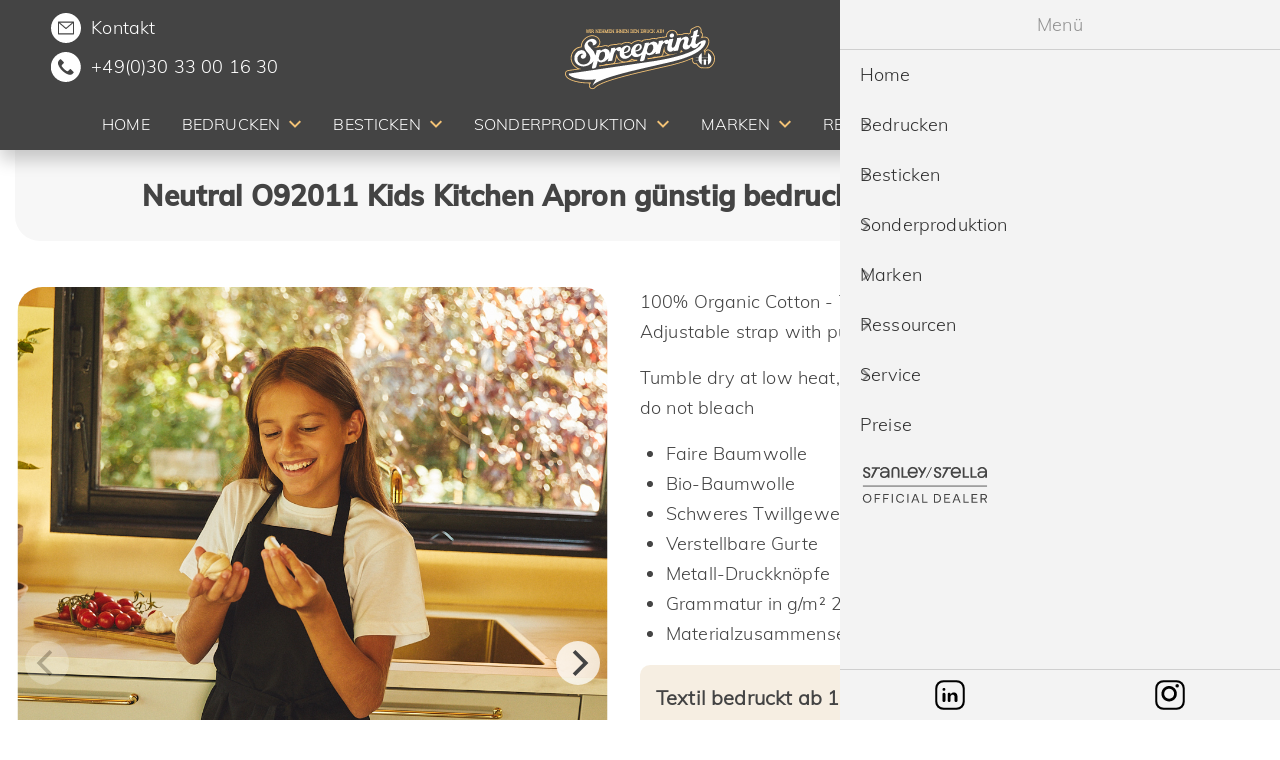

--- FILE ---
content_type: text/html; charset=UTF-8
request_url: https://www.spreeprint.de/produkt/kids-kitchen-apron-o92011
body_size: 14609
content:
<!DOCTYPE html>
<html lang="de">
<head>
            <meta charset="UTF-8">
        <title>Neutral O92011 Kids Kitchen Apron bedrucken & besticken</title>
        <base href="https://www.spreeprint.de/">
                    <meta name="robots" content="index,follow">
            <meta name="description" content="Neutral O92011 Kids Kitchen Apron bedrucken & besticken ✓ ab 25 Stück ✓ nachhaltig ✓ Bio ✓ Fair ➤ Jetzt günstig bestellen">
            <meta name="generator" content="Contao Open Source CMS">
            <link rel="apple-touch-icon" sizes="180x180" href="/files/assets/images/favicon/apple-touch-icon.png">
            <link rel="icon" type="image/png" sizes="32x32" href="/files/assets/images/favicon/favicon-32x32.png">
            <link rel="icon" type="image/png" sizes="16x16" href="/files/assets/images/favicon/favicon-16x16.png">
            <link rel="manifest" href="/files/assets/images/favicon/site.webmanifest">
            <link rel="mask-icon" href="/files/assets/images/favicon/safari-pinned-tab.svg" color="#5bbad5">
            <link rel="shortcut icon" href="/files/assets/images/favicon/favicon.ico">
            <meta name="msapplication-TileColor" content="#da532c">
            <meta name="msapplication-config" content="/files/assets/images/favicon/browserconfig.xml">
            <meta name="theme-color" content="#ffffff">

                    
                    <link rel="canonical" href="https://www.spreeprint.de/produkt/kids-kitchen-apron-o92011">
        
        <meta name="viewport" content="width=device-width,initial-scale=1,user-scalable=0,minimal-ui">
                <link rel="stylesheet" href="/files/assets/app.css?v=a554e61c">                <script>(function(w,d,s,l,i){w[l]=w[l]||[];w[l].push({'gtm.start':
new Date().getTime(),event:'gtm.js'});var f=d.getElementsByTagName(s)[0],
j=d.createElement(s),dl=l!='dataLayer'?'&l='+l:'';j.async=true;j.src=
'https://www.googletagmanager.com/gtm.js?id='+i+dl;f.parentNode.insertBefore(j,f);
})(window,document,'script','dataLayer','GTM-5RS25BPD');</script>
        <script src="/files/js/app.header.js?v=4"></script>
    </head>
<body id="top" itemscope itemtype="http://schema.org/WebPage">
<noscript><iframe src="https://www.googletagmanager.com/ns.html?id=GTM-5RS25BPD" height="0" width="0" style="display:none;visibility:hidden"></iframe></noscript>
<div id="page">
                                <header id="page__header" class="page__header" itemscope itemtype="http://schema.org/WPHeader">
                <div class="header__navigation">
                    <div class="nav__contact">
                        <div class="nav__contact-inner">
                            <i class="icon round email"><a href="mailto:info@spreeprint.de" class="phone">Kontakt</a></i>
                            <i class="icon round phone"><a href="tel:03033001630" class="phone">+49(0)30 33 00 16 30</a></i>
                        </div>
                    </div>
                    <a href="/" class="header__logo"><img src="/files/assets/images/spreeprint-logo.svg" width="123" height="85" class="logo__image" alt="Spreeprint Logo"></a>
                    <a href="/marken/stanley-stella" class="nav__brand">
                        <img src="/files/assets/images/StanleyStella_OfficialDealer-Logo_Light.svg" class="brand-logo" alt="Stanley/Stella Official Dealer">
                    </a>
                    <button class="menu__link level_1 image productsearch-btn mobile" type="button">
                        <span class="menu__link-text"><img src="/files/assets/images/search.svg" class="search-icon" alt="Spreeprint Suche"></span>
                    </button>
                    <button id="hamburger" class="hamburger hamburger--elastic" type="button"><span class="hamburger-box"><span class="hamburger-inner"></span></span></button>
                </div>
                <!-- indexer::stop -->
<nav class="mod_navigation block" id="mm_menu" itemscope itemtype="http://schema.org/SiteNavigationElement">
  <ul id="mm_list" class="menu__list level_1" role="menubar">
                                <li class="menu__item level_1 sibling">
                <a href="/"
                   title="Textildruck aus Berlin | Nachhaltig &amp; Bio bedrucken lassen"
                   class="menu__link level_1 sibling"
                                                          role="menuitem">
                    <span class="menu__link-text">Home</span>
                </a></li>
                                        <li class="menu__item level_1 submenu not-clickable horz-menu sibling">
                <span class="menu__link level_1 submenu not-clickable horz-menu sibling"
                      role="menuitem"
                                           aria-haspopup="true">
                    <span class="menu__link-text">Bedrucken</span>
                </span><ul class="menu__list level_2" role="menu">
                                <li class="menu__item level_2 submenu">
                <a href="/bedrucken/arbeitskleidung"
                   title="Arbeitskleidung, Workwear günstig bedrucken lassen"
                   class="menu__link level_2 submenu"
                                                          role="menuitem" aria-haspopup="true">
                    <span class="menu__link-text">Arbeitskleidung</span>
                </a><ul class="menu__list level_3" role="menu">
                                <li class="menu__item level_3">
                <a href="/bedrucken/arbeitskleidung/warnwesten"
                   title="Warnwesten günstig bedrucken lassen"
                   class="menu__link level_3"
                                                          role="menuitem">
                    <span class="menu__link-text">Warnwesten</span>
                </a></li>
                                        <li class="menu__item level_3">
                <a href="/bedrucken/arbeitskleidung/sch%C3%BCrzen"
                   title="Schürzen günstig bedrucken lassen"
                   class="menu__link level_3"
                                                          role="menuitem">
                    <span class="menu__link-text">Schürzen</span>
                </a></li>
                </ul>
</li>
                                        <li class="menu__item level_2">
                <a href="/bedrucken/babys"
                   title="Strampler und Babykleidung bedrucken &amp; besticken lassen"
                   class="menu__link level_2"
                                                          role="menuitem">
                    <span class="menu__link-text">Babys</span>
                </a></li>
                                        <li class="menu__item level_2">
                <a href="/bedrucken/badehosen"
                   title="Badehosen - Swim Shorts besticken und bedrucken lassen"
                   class="menu__link level_2"
                                                          role="menuitem">
                    <span class="menu__link-text">Badehosen</span>
                </a></li>
                                        <li class="menu__item level_2">
                <a href="/bedrucken/bio"
                   title="Textilien aus Biobaumwolle Bio Fashion bedrucken lassen"
                   class="menu__link level_2"
                                                          role="menuitem">
                    <span class="menu__link-text">Bio</span>
                </a></li>
                                        <li class="menu__item level_2">
                <a href="/bedrucken/blusen"
                   title="Blusen günstig bedrucken lassen"
                   class="menu__link level_2"
                                                          role="menuitem">
                    <span class="menu__link-text">Blusen</span>
                </a></li>
                                        <li class="menu__item level_2">
                <a href="/bedrucken/business"
                   title="Businessartikel besticken und bedrucken lassen"
                   class="menu__link level_2"
                                                          role="menuitem">
                    <span class="menu__link-text">Business</span>
                </a></li>
                                        <li class="menu__item level_2">
                <a href="/bedrucken/caps"
                   title="Caps kaufen, bedrucken lassen"
                   class="menu__link level_2"
                                                          role="menuitem">
                    <span class="menu__link-text">Caps</span>
                </a></li>
                                        <li class="menu__item level_2">
                <a href="/bedrucken/fair-produziert"
                   title="Fair und nachhaltig produzierte Textilien bedrucken lassen"
                   class="menu__link level_2"
                                                          role="menuitem">
                    <span class="menu__link-text">Fair produziert</span>
                </a></li>
                                        <li class="menu__item level_2">
                <a href="/bedrucken/funktionshirts"
                   title="Funktionsshirts, Laufshirts, Trikots bedrucken lassen"
                   class="menu__link level_2"
                                                          role="menuitem">
                    <span class="menu__link-text">Funktionsshirts</span>
                </a></li>
                                        <li class="menu__item level_2">
                <a href="/bedrucken/hemden"
                   title="Hemden &amp; Blusen günstig bedrucken &amp; besticken lassen"
                   class="menu__link level_2"
                                                          role="menuitem">
                    <span class="menu__link-text">Hemden</span>
                </a></li>
                                        <li class="menu__item level_2">
                <a href="/bedrucken/hoodies"
                   title="Hoodies bedrucken &amp; besticken lassen | Qualität aus Berlin"
                   class="menu__link level_2"
                                                          role="menuitem">
                    <span class="menu__link-text">Hoodies</span>
                </a></li>
                                        <li class="menu__item level_2">
                <a href="/bedrucken/jacken-windbreaker"
                   title="Jacken &amp; Windbreaker günstig bedrucken lassen"
                   class="menu__link level_2"
                                                          role="menuitem">
                    <span class="menu__link-text">Jacken-Windbreaker</span>
                </a></li>
                                        <li class="menu__item level_2">
                <a href="/bedrucken/m%C3%BCtzen"
                   title="Mützen &amp; Beanies bedrucken &amp; besticken lassen"
                   class="menu__link level_2"
                                                          role="menuitem">
                    <span class="menu__link-text">Mützen</span>
                </a></li>
                                        <li class="menu__item level_2">
                <a href="/bedrucken/langarmshirts"
                   title="Langarmshirts, Longsleeves bedrucken &amp; besticken lassen"
                   class="menu__link level_2"
                                                          role="menuitem">
                    <span class="menu__link-text">Langarmshirts</span>
                </a></li>
                                        <li class="menu__item level_2">
                <a href="/bedrucken/oversize"
                   title="Oversized T-Shirt günstig bedrucken lassen aus Berlin"
                   class="menu__link level_2"
                                                          role="menuitem">
                    <span class="menu__link-text">Oversize</span>
                </a></li>
                                        <li class="menu__item level_2">
                <a href="/bedrucken/poloshirts"
                   title="Poloshirts günstig bedrucken &amp; besticken lassen"
                   class="menu__link level_2"
                                                          role="menuitem">
                    <span class="menu__link-text">Poloshirts</span>
                </a></li>
                                        <li class="menu__item level_2">
                <a href="/bedrucken/pullover"
                   title="Pullover &amp; Sweatshirts bedrucken lassen günstig aus Berlin"
                   class="menu__link level_2"
                                                          role="menuitem">
                    <span class="menu__link-text">Pullover</span>
                </a></li>
                                        <li class="menu__item level_2">
                <a href="/bedrucken/recycling-textilien"
                   title="Recycled T-Shirts aus PET-Flaschen günstig bedrucken"
                   class="menu__link level_2"
                                                          role="menuitem">
                    <span class="menu__link-text">Recycling Textilien</span>
                </a></li>
                                        <li class="menu__item level_2">
                <a href="/bedrucken/socken-mit-logo"
                   title="Socken mit eigenem Logo bedrucken / besticken lassen"
                   class="menu__link level_2"
                                                          role="menuitem">
                    <span class="menu__link-text">Socken mit Logo</span>
                </a></li>
                                        <li class="menu__item level_2 submenu">
                <a href="/bedrucken/taschen"
                   title="Baumwolltaschen, Stoffbeutel günstig bedrucken lassen Berlin"
                   class="menu__link level_2 submenu"
                                                          role="menuitem" aria-haspopup="true">
                    <span class="menu__link-text">Taschen</span>
                </a><ul class="menu__list level_3" role="menu">
                                <li class="menu__item level_3">
                <a href="/bedrucken/taschen/taschen-tote-bags"
                   title="Taschen, Tote bags bedrucken &amp; besticken"
                   class="menu__link level_3"
                                                          role="menuitem">
                    <span class="menu__link-text">Taschen - Tote bags</span>
                </a></li>
                                        <li class="menu__item level_3">
                <a href="/bedrucken/taschen/gymbags"
                   title="Turnbeutel und Gymbags bedrucken &amp; besticken lassen"
                   class="menu__link level_3"
                                                          role="menuitem">
                    <span class="menu__link-text">Gymbags</span>
                </a></li>
                                        <li class="menu__item level_3">
                <a href="/bedrucken/taschen/accessoires-bags"
                   title="Accessories, Bags bedrucken &amp; besticken"
                   class="menu__link level_3"
                                                          role="menuitem">
                    <span class="menu__link-text">Accessoires bags</span>
                </a></li>
                                        <li class="menu__item level_3">
                <a href="/bedrucken/taschen/bio-fair"
                   title="Taschen &amp; Gymbags &amp; Accessories bedrucken &amp; besticken Bio / Fair"
                   class="menu__link level_3"
                                                          role="menuitem">
                    <span class="menu__link-text">Bio / Fair</span>
                </a></li>
                </ul>
</li>
                                        <li class="menu__item level_2 submenu">
                <a href="/bedrucken/t-shirts"
                   title="T-Shirts bedrucken lassen aus Berlin | Expertenqualität"
                   class="menu__link level_2 submenu"
                                                          role="menuitem" aria-haspopup="true">
                    <span class="menu__link-text">T-Shirts</span>
                </a><ul class="menu__list level_3" role="menu">
                                <li class="menu__item level_3">
                <a href="/bedrucken/t-shirts/m%C3%A4nner"
                   title="Herren T-Shirts und Hoodies günstig bedrucken"
                   class="menu__link level_3"
                                                          role="menuitem">
                    <span class="menu__link-text">Männer</span>
                </a></li>
                                        <li class="menu__item level_3">
                <a href="/bedrucken/t-shirts/frauen"
                   title="Damen T-Shirts und Hoodies günstig bedrucken"
                   class="menu__link level_3"
                                                          role="menuitem">
                    <span class="menu__link-text">Frauen</span>
                </a></li>
                                        <li class="menu__item level_3">
                <a href="/bedrucken/t-shirts/kinder"
                   title="Kindershirts, Kinderpullis &amp; Kinderkleidung günstig bedrucken"
                   class="menu__link level_3"
                                                          role="menuitem">
                    <span class="menu__link-text">Kinder</span>
                </a></li>
                </ul>
</li>
                </ul>
</li>
                                        <li class="menu__item level_1 submenu not-clickable horz-menu sibling">
                <span class="menu__link level_1 submenu not-clickable horz-menu sibling"
                      role="menuitem"
                                           aria-haspopup="true">
                    <span class="menu__link-text">Besticken</span>
                </span><ul class="menu__list level_2" role="menu">
                                <li class="menu__item level_2">
                <a href="/besticken/arbeitskleidung"
                   title="Arbeitskleidung, Workwear günstig besticken lassen"
                   class="menu__link level_2"
                                                          role="menuitem">
                    <span class="menu__link-text">Arbeitskleidung</span>
                </a></li>
                                        <li class="menu__item level_2">
                <a href="/besticken/babys"
                   title="Babykleidung günstig bedrucken"
                   class="menu__link level_2"
                                                          role="menuitem">
                    <span class="menu__link-text">Babys</span>
                </a></li>
                                        <li class="menu__item level_2">
                <a href="/besticken/badehosen"
                   title="Badehosen - Swim Shorts besticken und bedrucken lassen"
                   class="menu__link level_2"
                                                          role="menuitem">
                    <span class="menu__link-text">Badehosen</span>
                </a></li>
                                        <li class="menu__item level_2">
                <a href="/besticken/bio"
                   title="Textilien aus Biobaumwolle Bio Fashion besticken lassen"
                   class="menu__link level_2"
                                                          role="menuitem">
                    <span class="menu__link-text">Bio</span>
                </a></li>
                                        <li class="menu__item level_2">
                <a href="/besticken/blusen"
                   title="Blusen günstig besticken lassen"
                   class="menu__link level_2"
                                                          role="menuitem">
                    <span class="menu__link-text">Blusen</span>
                </a></li>
                                        <li class="menu__item level_2">
                <a href="/besticken/business"
                   title="Businessartikel besticken lassen"
                   class="menu__link level_2"
                                                          role="menuitem">
                    <span class="menu__link-text">Business</span>
                </a></li>
                                        <li class="menu__item level_2">
                <a href="/besticken/caps"
                   title="Caps mit Logo günstig besticken lassen von Spreeprint Berlin"
                   class="menu__link level_2"
                                                          role="menuitem">
                    <span class="menu__link-text">Caps</span>
                </a></li>
                                        <li class="menu__item level_2">
                <a href="/besticken/fairtrade"
                   title="Fair und nachhaltig produzierte Textilien besticken lassen"
                   class="menu__link level_2"
                                                          role="menuitem">
                    <span class="menu__link-text">Fair produziert</span>
                </a></li>
                                        <li class="menu__item level_2">
                <a href="/besticken/funktionshirts"
                   title="Funktionsshirts, Laufshirts, Sportkleidung günstig besticken"
                   class="menu__link level_2"
                                                          role="menuitem">
                    <span class="menu__link-text">Funktionshirts</span>
                </a></li>
                                        <li class="menu__item level_2">
                <a href="/besticken/handtuch"
                   title="Handtücher günstig besticken lassen"
                   class="menu__link level_2"
                                                          role="menuitem">
                    <span class="menu__link-text">Handtücher</span>
                </a></li>
                                        <li class="menu__item level_2">
                <a href="/besticken/hemden"
                   title="Hemden &amp; Blusen günstig besticken lassen"
                   class="menu__link level_2"
                                                          role="menuitem">
                    <span class="menu__link-text">Hemden</span>
                </a></li>
                                        <li class="menu__item level_2">
                <a href="/besticken/hoodies"
                   title="Nachhaltige Pullover, Sweatshirts, Hoodies günstig bedrucken"
                   class="menu__link level_2"
                                                          role="menuitem">
                    <span class="menu__link-text">Hoodies</span>
                </a></li>
                                        <li class="menu__item level_2">
                <a href="/besticken/jacken"
                   title="Jacken &amp; Windbreaker günstig besticken lassen"
                   class="menu__link level_2"
                                                          role="menuitem">
                    <span class="menu__link-text">Jacken-Windbreaker</span>
                </a></li>
                                        <li class="menu__item level_2">
                <a href="/besticken/m%C3%BCtzen"
                   title="Caps, Mützen &amp; Beanies besticken lassen"
                   class="menu__link level_2"
                                                          role="menuitem">
                    <span class="menu__link-text">Mützen</span>
                </a></li>
                                        <li class="menu__item level_2">
                <a href="/besticken/langarmshirts"
                   title="Nachhaltige Langarmshirts, Longsleeves besticken lassen"
                   class="menu__link level_2"
                                                          role="menuitem">
                    <span class="menu__link-text">Langarmshirts</span>
                </a></li>
                                        <li class="menu__item level_2">
                <a href="/besticken/oversize"
                   title="Oversized T-Shirt günstig besticken lassen aus Berlin"
                   class="menu__link level_2"
                                                          role="menuitem">
                    <span class="menu__link-text">Oversize</span>
                </a></li>
                                        <li class="menu__item level_2">
                <a href="/besticken/poloshirts"
                   title="Poloshirts günstig besticken lassen"
                   class="menu__link level_2"
                                                          role="menuitem">
                    <span class="menu__link-text">Poloshirts</span>
                </a></li>
                                        <li class="menu__item level_2">
                <a href="/besticken/pullover"
                   title="Nachhaltige Pullover, Sweatshirts, Hoodies günstig besticken"
                   class="menu__link level_2"
                                                          role="menuitem">
                    <span class="menu__link-text">Pullover</span>
                </a></li>
                                        <li class="menu__item level_2">
                <a href="/besticken/recycling-textilien"
                   title="Recycled T-Shirts aus PET-Flaschen günstig besticken"
                   class="menu__link level_2"
                                                          role="menuitem">
                    <span class="menu__link-text">Recycling Textilien</span>
                </a></li>
                                        <li class="menu__item level_2">
                <a href="/besticken/socken-mit-logo"
                   title="Socken mit eigenem Logo besticken lassen"
                   class="menu__link level_2"
                                                          role="menuitem">
                    <span class="menu__link-text">Socken mit Logo</span>
                </a></li>
                                        <li class="menu__item level_2 submenu">
                <a href="/besticken/taschen"
                   title="Baumwolltaschen, Stoffbeutel günstig besticken lassen Berlin"
                   class="menu__link level_2 submenu"
                                                          role="menuitem" aria-haspopup="true">
                    <span class="menu__link-text">Taschen</span>
                </a><ul class="menu__list level_3" role="menu">
                                <li class="menu__item level_3">
                <a href="/besticken/taschen/taschen-tote-bags"
                   title="Taschen - Tote bags"
                   class="menu__link level_3"
                                                          role="menuitem">
                    <span class="menu__link-text">Taschen - Tote bags</span>
                </a></li>
                                        <li class="menu__item level_3">
                <a href="/besticken/taschen/gymbags"
                   title="Gymbags"
                   class="menu__link level_3"
                                                          role="menuitem">
                    <span class="menu__link-text">Gymbags</span>
                </a></li>
                                        <li class="menu__item level_3">
                <a href="/besticken/taschen/accessoires-bags"
                   title="Accessoires bags"
                   class="menu__link level_3"
                                                          role="menuitem">
                    <span class="menu__link-text">Accessoires bags</span>
                </a></li>
                                        <li class="menu__item level_3">
                <a href="/besticken/taschen/bio-fair"
                   title="Bio / Fair"
                   class="menu__link level_3"
                                                          role="menuitem">
                    <span class="menu__link-text">Bio / Fair</span>
                </a></li>
                </ul>
</li>
                                        <li class="menu__item level_2 submenu">
                <a href="/besticken/t-shirts"
                   title="Nachhaltige T-Shirts günstig besticken lassen aus Berlin"
                   class="menu__link level_2 submenu"
                                                          role="menuitem" aria-haspopup="true">
                    <span class="menu__link-text">T-Shirts</span>
                </a><ul class="menu__list level_3" role="menu">
                                <li class="menu__item level_3">
                <a href="/besticken/t-shirts/m%C3%A4nner"
                   title="Herren T-Shirts und Hoodies günstig besticken"
                   class="menu__link level_3"
                                                          role="menuitem">
                    <span class="menu__link-text">Männer</span>
                </a></li>
                                        <li class="menu__item level_3">
                <a href="/besticken/t-shirts/frauen"
                   title="Damen T-Shirts und Hoodies günstig besticken"
                   class="menu__link level_3"
                                                          role="menuitem">
                    <span class="menu__link-text">Frauen</span>
                </a></li>
                                        <li class="menu__item level_3">
                <a href="/besticken/t-shirts/kinder"
                   title="Kindershirts, Kinderpullis &amp; Kinderkleidung günstig besticken"
                   class="menu__link level_3"
                                                          role="menuitem">
                    <span class="menu__link-text">Kinder</span>
                </a></li>
                </ul>
</li>
                </ul>
</li>
                                        <li class="menu__item level_1 submenu not-clickable sibling">
                <span class="menu__link level_1 submenu not-clickable sibling"
                      role="menuitem"
                                           aria-haspopup="true">
                    <span class="menu__link-text">Sonderproduktion</span>
                </span><ul class="menu__list level_2" role="menu">
                                <li class="menu__item level_2">
                <a href="/socken"
                   title="Individuelle Socken mit Logo | Socken weben, besticken &amp; bedrucken lassen"
                   class="menu__link level_2"
                                                          role="menuitem">
                    <span class="menu__link-text">Socken</span>
                </a></li>
                                        <li class="menu__item level_2">
                <a href="/sonderproduktion/schal"
                   title="Individuelle Schals mit Logo | Schals weben, besticken &amp; bedrucken lassen"
                   class="menu__link level_2"
                                                          role="menuitem">
                    <span class="menu__link-text">Schals</span>
                </a></li>
                                        <li class="menu__item level_2">
                <a href="/sonderproduktion/caps"
                   title="Individuelle Caps mit Logo | 100% custom caps"
                   class="menu__link level_2"
                                                          role="menuitem">
                    <span class="menu__link-text">Caps</span>
                </a></li>
                                        <li class="menu__item level_2">
                <a href="/sonderproduktion/slides"
                   title="Individuelle Badelatschen mit Logo | 100% custom slides"
                   class="menu__link level_2"
                                                          role="menuitem">
                    <span class="menu__link-text">Slides</span>
                </a></li>
                                        <li class="menu__item level_2">
                <a href="/textilien"
                   title="Individuelle Textilien &amp; Accessoires mit Logo | 100% custom"
                   class="menu__link level_2"
                                                          role="menuitem">
                    <span class="menu__link-text">Textilien & Accessoires</span>
                </a></li>
                </ul>
</li>
                                        <li class="menu__item level_1 submenu not-clickable horz-menu sibling">
                <span class="menu__link level_1 submenu not-clickable horz-menu sibling"
                      role="menuitem"
                                           aria-haspopup="true">
                    <span class="menu__link-text">Marken</span>
                </span><ul class="menu__list level_2" role="menu">
                                <li class="menu__item level_2 submenu">
                <a href="/marken/as-colour"
                   title="AS Colour bedrucken &amp; besticken"
                   class="menu__link level_2 submenu"
                                                          role="menuitem" aria-haspopup="true">
                    <span class="menu__link-text">AS Colour</span>
                </a><ul class="menu__list level_3" role="menu">
                                <li class="menu__item level_3">
                <a href="/marken/as-colour/shirts"
                   title="AS Colour Shirts bedrucken &amp; besticken"
                   class="menu__link level_3"
                                                          role="menuitem">
                    <span class="menu__link-text">Shirts</span>
                </a></li>
                                        <li class="menu__item level_3">
                <a href="/marken/as-colour/hoodies"
                   title="AS Colour Hoodies bedrucken &amp; besticken"
                   class="menu__link level_3"
                                                          role="menuitem">
                    <span class="menu__link-text">Hoodies</span>
                </a></li>
                                        <li class="menu__item level_3">
                <a href="/marken/as-colour/headwear"
                   title="AS Colour Caps bedrucken &amp; besticken"
                   class="menu__link level_3"
                                                          role="menuitem">
                    <span class="menu__link-text">Headwear</span>
                </a></li>
                                        <li class="menu__item level_3">
                <a href="/marken/as-colour/accessories"
                   title="AS Colour Accessories bedrucken &amp; besticken"
                   class="menu__link level_3"
                                                          role="menuitem">
                    <span class="menu__link-text">Accessories</span>
                </a></li>
                </ul>
</li>
                                        <li class="menu__item level_2 submenu">
                <a href="/marken/b-c-europe"
                   title="B&amp;C European Clothing Textilien bedrucken &amp; besticken lassen"
                   class="menu__link level_2 submenu"
                                                          role="menuitem" aria-haspopup="true">
                    <span class="menu__link-text">B&C Europe</span>
                </a><ul class="menu__list level_3" role="menu">
                                <li class="menu__item level_3">
                <a href="/marken/b-c-europe/neu"
                   title="B&amp;C European Style Clothing neue Artikel 2025 bedrucken &amp; besticken"
                   class="menu__link level_3"
                                                          role="menuitem">
                    <span class="menu__link-text">Neu</span>
                </a></li>
                </ul>
</li>
                                        <li class="menu__item level_2">
                <a href="/marken/babybugz"
                   title="Babykleidung bedrucken &amp; besticken lassen"
                   class="menu__link level_2"
                                                          role="menuitem">
                    <span class="menu__link-text">Babybugz</span>
                </a></li>
                                        <li class="menu__item level_2">
                <a href="/marken/bagbase"
                   title="Bagbase Taschen, Gymbags bedrucken &amp; besticken lassen"
                   class="menu__link level_2"
                                                          role="menuitem">
                    <span class="menu__link-text">BagBase</span>
                </a></li>
                                        <li class="menu__item level_2 submenu">
                <a href="/marken/beechfield"
                   title="Beechfield Caps, Beanies, Accessoires bedrucken &amp; besticken lassen"
                   class="menu__link level_2 submenu"
                                                          role="menuitem" aria-haspopup="true">
                    <span class="menu__link-text">Beechfield</span>
                </a><ul class="menu__list level_3" role="menu">
                                <li class="menu__item level_3">
                <a href="/marken/beechfield/caps"
                   title="Beechfield Caps bedrucken &amp; besticken lassen"
                   class="menu__link level_3"
                                                          role="menuitem">
                    <span class="menu__link-text">Caps</span>
                </a></li>
                                        <li class="menu__item level_3">
                <a href="/marken/beechfield/beanies"
                   title="Beechfield Beanies besticken lassen"
                   class="menu__link level_3"
                                                          role="menuitem">
                    <span class="menu__link-text">Beanies</span>
                </a></li>
                                        <li class="menu__item level_3">
                <a href="/marken/beechfield/accessoires"
                   title="Beechfield Accessoires bedrucken &amp; besticken lassen"
                   class="menu__link level_3"
                                                          role="menuitem">
                    <span class="menu__link-text">Accessoires</span>
                </a></li>
                </ul>
</li>
                                        <li class="menu__item level_2">
                <a href="/marken/bella-canvas"
                   title="Bella+Canvas Textilien günstig bedrucken &amp; besticken"
                   class="menu__link level_2"
                                                          role="menuitem">
                    <span class="menu__link-text">Bella+Canvas</span>
                </a></li>
                                        <li class="menu__item level_2 submenu">
                <a href="/marken/build-your-brand"
                   title="Build Your Brand Textilien Streetwear bedrucken &amp; besticken"
                   class="menu__link level_2 submenu"
                                                          role="menuitem" aria-haspopup="true">
                    <span class="menu__link-text">Build Your Brand</span>
                </a><ul class="menu__list level_3" role="menu">
                                <li class="menu__item level_3">
                <a href="/marken/build-your-brand/neu"
                   title="Build Your Brand neue Artikel 2025"
                   class="menu__link level_3"
                                                          role="menuitem">
                    <span class="menu__link-text">Neu</span>
                </a></li>
                </ul>
</li>
                                        <li class="menu__item level_2">
                <a href="/marken/build-your-brand-basic"
                   title="Build Your Brand Basic Streetwear bedrucken &amp; besticken"
                   class="menu__link level_2"
                                                          role="menuitem">
                    <span class="menu__link-text">Build Your Brand Basic</span>
                </a></li>
                                        <li class="menu__item level_2">
                <a href="/marken/business"
                   title="Businessartikel besticken und bedrucken lassen"
                   class="menu__link level_2"
                                                          role="menuitem">
                    <span class="menu__link-text">Business</span>
                </a></li>
                                        <li class="menu__item level_2">
                <a href="/marken/cona-sports"
                   title="Cona Sports"
                   class="menu__link level_2"
                                                          role="menuitem">
                    <span class="menu__link-text">Cona Sports</span>
                </a></li>
                                        <li class="menu__item level_2 submenu">
                <a href="/marken/earthpositive"
                   title="EarthPositive Textilien bedrucken &amp; besticken lassen"
                   class="menu__link level_2 submenu"
                                                          role="menuitem" aria-haspopup="true">
                    <span class="menu__link-text">EarthPositive</span>
                </a><ul class="menu__list level_3" role="menu">
                                <li class="menu__item level_3">
                <a href="/marken/earthpositive/unisex"
                   title="Earth Positive Unisex Textilien bedrucken &amp; besticken"
                   class="menu__link level_3"
                                                          role="menuitem">
                    <span class="menu__link-text">Unisex</span>
                </a></li>
                                        <li class="menu__item level_3">
                <a href="/marken/earthpositive/herren"
                   title="Earth Positive Herren Textilien bedrucken &amp; besticken"
                   class="menu__link level_3"
                                                          role="menuitem">
                    <span class="menu__link-text">Herren</span>
                </a></li>
                                        <li class="menu__item level_3">
                <a href="/marken/earthpositive/damen"
                   title="Earth Positive Damen Textilien bedrucken &amp; besticken"
                   class="menu__link level_3"
                                                          role="menuitem">
                    <span class="menu__link-text">Damen</span>
                </a></li>
                                        <li class="menu__item level_3">
                <a href="/marken/earthpositive/kinder"
                   title="Earth Positive Kinder Textilien bedrucken &amp; besticken"
                   class="menu__link level_3"
                                                          role="menuitem">
                    <span class="menu__link-text">Kinder</span>
                </a></li>
                                        <li class="menu__item level_3">
                <a href="/marken/earthpositive/accessoires"
                   title="Earth Positive Accessoires, Taschen, Caps bedrucken &amp; besticken"
                   class="menu__link level_3"
                                                          role="menuitem">
                    <span class="menu__link-text">Accessoires</span>
                </a></li>
                </ul>
</li>
                                        <li class="menu__item level_2 submenu">
                <a href="/marken/flexfit"
                   title="Flexfit Caps, Beanies bedrucken &amp; besticken lassen"
                   class="menu__link level_2 submenu"
                                                          role="menuitem" aria-haspopup="true">
                    <span class="menu__link-text">Flexfit</span>
                </a><ul class="menu__list level_3" role="menu">
                                <li class="menu__item level_3">
                <a href="/marken/flexfit/caps"
                   title="Flexfit Caps bedrucken lassen"
                   class="menu__link level_3"
                                                          role="menuitem">
                    <span class="menu__link-text">Caps</span>
                </a></li>
                                        <li class="menu__item level_3">
                <a href="/marken/flexfit/beanies"
                   title="Flexfit Beanies bedrucken lassen"
                   class="menu__link level_3"
                                                          role="menuitem">
                    <span class="menu__link-text">Beanies</span>
                </a></li>
                </ul>
</li>
                                        <li class="menu__item level_2 submenu">
                <a href="/marken/fruit-of-the-loom"
                   title="Fruit of the Loom Textilien bedrucken &amp; besticken lassen"
                   class="menu__link level_2 submenu"
                                                          role="menuitem" aria-haspopup="true">
                    <span class="menu__link-text">Fruit of the Loom</span>
                </a><ul class="menu__list level_3" role="menu">
                                <li class="menu__item level_3">
                <a href="/marken/fruit-of-the-loom/damen"
                   title="Fruit of the Loom Textilien bedrucken &amp; besticken lassen"
                   class="menu__link level_3"
                                                          role="menuitem">
                    <span class="menu__link-text">Damen</span>
                </a></li>
                                        <li class="menu__item level_3">
                <a href="/marken/fruit-of-the-loom/herren"
                   title="Fruit of the Loom Textilien bedrucken &amp; besticken lassen"
                   class="menu__link level_3"
                                                          role="menuitem">
                    <span class="menu__link-text">Herren</span>
                </a></li>
                                        <li class="menu__item level_3">
                <a href="/marken/fruit-of-the-loom/kinder"
                   title="Fruit of the Loom Textilien bedrucken &amp; besticken lassen"
                   class="menu__link level_3"
                                                          role="menuitem">
                    <span class="menu__link-text">Kinder</span>
                </a></li>
                </ul>
</li>
                                        <li class="menu__item level_2">
                <a href="/marken/gildan"
                   title="GILDAN Textilien bedrucken &amp; besticken lassen"
                   class="menu__link level_2"
                                                          role="menuitem">
                    <span class="menu__link-text">Gildan</span>
                </a></li>
                                        <li class="menu__item level_2 submenu">
                <a href="/marken/hakro"
                   title="HAKRO Textilien bedrucken &amp; besticken lassen"
                   class="menu__link level_2 submenu"
                                                          role="menuitem" aria-haspopup="true">
                    <span class="menu__link-text">HAKRO</span>
                </a><ul class="menu__list level_3" role="menu">
                                <li class="menu__item level_3">
                <a href="/marken/hakro/t-shirt"
                   title="HAKRO Textilien T-Shirts &amp; Longsleeves bedrucken &amp; besticken lassen"
                   class="menu__link level_3"
                                                          role="menuitem">
                    <span class="menu__link-text">T-Shirts & Longsleeves</span>
                </a></li>
                                        <li class="menu__item level_3">
                <a href="/marken/hakro/poloshirts"
                   title="HAKRO Textilien Poloshirts bedrucken &amp; besticken lassen"
                   class="menu__link level_3"
                                                          role="menuitem">
                    <span class="menu__link-text">Poloshirts</span>
                </a></li>
                                        <li class="menu__item level_3">
                <a href="/marken/hakro/blusen-hemden-strick"
                   title="HAKRO Textilien Blusen, Hemden &amp; Strick bedrucken &amp; besticken lassen"
                   class="menu__link level_3"
                                                          role="menuitem">
                    <span class="menu__link-text">Blusen, Hemden & Strick</span>
                </a></li>
                                        <li class="menu__item level_3">
                <a href="/marken/hakro/sweatshirts-sweatjacken"
                   title="HAKRO Textilien Sweatshirts &amp; Sweatjacken bedrucken &amp; besticken lassen"
                   class="menu__link level_3"
                                                          role="menuitem">
                    <span class="menu__link-text">Sweatshirts & Sweatjacken</span>
                </a></li>
                                        <li class="menu__item level_3">
                <a href="/marken/hakro/fleece-westen-jacken"
                   title="HAKRO Textilien Fleece, Westen &amp; Jacken bedrucken &amp; besticken lassen"
                   class="menu__link level_3"
                                                          role="menuitem">
                    <span class="menu__link-text">Fleece, Westen & Jacken</span>
                </a></li>
                                        <li class="menu__item level_3">
                <a href="/marken/hakro/hosen-skorts-shorts"
                   title="HAKRO Textilien Hosen, Skorts &amp; Shorts bedrucken &amp; besticken lassen"
                   class="menu__link level_3"
                                                          role="menuitem">
                    <span class="menu__link-text">Hosen, Skorts & Shorts</span>
                </a></li>
                                        <li class="menu__item level_3">
                <a href="/marken/hakro/kids"
                   title="HAKRO Textilien Kids bedrucken &amp; besticken lassen"
                   class="menu__link level_3"
                                                          role="menuitem">
                    <span class="menu__link-text">Kids</span>
                </a></li>
                                        <li class="menu__item level_3">
                <a href="/marken/hakro/sneakers-accessories"
                   title="HAKRO Textilien Sneakers &amp; Accessories bedrucken &amp; besticken lassen"
                   class="menu__link level_3"
                                                          role="menuitem">
                    <span class="menu__link-text">Sneakers & Accessories</span>
                </a></li>
                </ul>
</li>
                                        <li class="menu__item level_2">
                <a href="/marken/handtuch"
                   title="Handtücher Towels Bio und Fair besticken lassen"
                   class="menu__link level_2"
                                                          role="menuitem">
                    <span class="menu__link-text">Handtücher</span>
                </a></li>
                                        <li class="menu__item level_2">
                <a href="/marken/jack-jones-blanks"
                   title="Jack &amp; Jones BLANKS T-Shirts besticken und bedrucken lassen"
                   class="menu__link level_2"
                                                          role="menuitem">
                    <span class="menu__link-text">Jack & Jones BLANKS</span>
                </a></li>
                                        <li class="menu__item level_2">
                <a href="/marken/jerzees"
                   title="Jerzees"
                   class="menu__link level_2"
                                                          role="menuitem">
                    <span class="menu__link-text">Jerzees</span>
                </a></li>
                                        <li class="menu__item level_2">
                <a href="/marken/just-cool"
                   title="Just Cool"
                   class="menu__link level_2"
                                                          role="menuitem">
                    <span class="menu__link-text">Just Cool</span>
                </a></li>
                                        <li class="menu__item level_2">
                <a href="/marken/just-hoods"
                   title="Just Hoods"
                   class="menu__link level_2"
                                                          role="menuitem">
                    <span class="menu__link-text">Just Hoods</span>
                </a></li>
                                        <li class="menu__item level_2">
                <a href="/marken/kariban"
                   title="KARIBAN Textilien bedrucken &amp; besticken lassen"
                   class="menu__link level_2"
                                                          role="menuitem">
                    <span class="menu__link-text">Kariban</span>
                </a></li>
                                        <li class="menu__item level_2">
                <a href="/marken/mantis"
                   title="Mantis Textilien bedrucken &amp; besticken lassen"
                   class="menu__link level_2"
                                                          role="menuitem">
                    <span class="menu__link-text">Mantis</span>
                </a></li>
                                        <li class="menu__item level_2">
                <a href="/marken/native-spirit"
                   title="Native Spirit 100% Nachhaltig - No Label"
                   class="menu__link level_2"
                                                          role="menuitem">
                    <span class="menu__link-text">Native Spirit</span>
                </a></li>
                                        <li class="menu__item level_2 submenu">
                <a href="/marken/neutral"
                   title="Neutral® Certified Responsibility™ bedrucken &amp; besticken"
                   class="menu__link level_2 submenu"
                                                          role="menuitem" aria-haspopup="true">
                    <span class="menu__link-text">Neutral</span>
                </a><ul class="menu__list level_3" role="menu">
                                <li class="menu__item level_3">
                <a href="/marken/neutral/damen"
                   title="Neutral® clothing Damen bedrucken &amp; besticken"
                   class="menu__link level_3"
                                                          role="menuitem">
                    <span class="menu__link-text">Damen</span>
                </a></li>
                                        <li class="menu__item level_3">
                <a href="/marken/neutral/herren"
                   title="Neutral® Clothing Herren bedrucken &amp; besticken"
                   class="menu__link level_3"
                                                          role="menuitem">
                    <span class="menu__link-text">Herren</span>
                </a></li>
                                        <li class="menu__item level_3">
                <a href="/marken/neutral/unisex"
                   title="Neutral® Clothing Unisex Textilien bedrucken &amp; besticken"
                   class="menu__link level_3"
                                                          role="menuitem">
                    <span class="menu__link-text">Unisex</span>
                </a></li>
                                        <li class="menu__item level_3">
                <a href="/marken/neutral/kinder-babies"
                   title="Kinder &amp; Babies"
                   class="menu__link level_3"
                                                          role="menuitem">
                    <span class="menu__link-text">Kinder & Babies</span>
                </a></li>
                                        <li class="menu__item level_3">
                <a href="/marken/neutral/accessories"
                   title="Neutral® Clothing Accessoires bedrucken &amp; besticken"
                   class="menu__link level_3"
                                                          role="menuitem">
                    <span class="menu__link-text">Accessories</span>
                </a></li>
                                        <li class="menu__item level_3">
                <a href="/marken/neutral/tiger-cotton"
                   title="Neutral® Clothing TIGER COTTON COLLECTION bedrucken &amp; besticken"
                   class="menu__link level_3"
                                                          role="menuitem">
                    <span class="menu__link-text">TIGER COTTON</span>
                </a></li>
                </ul>
</li>
                                        <li class="menu__item level_2">
                <a href="/marken/newgen"
                   title="NewGen Taschen bedrucken &amp; besticken lassen"
                   class="menu__link level_2"
                                                          role="menuitem">
                    <span class="menu__link-text">NewGen</span>
                </a></li>
                                        <li class="menu__item level_2">
                <a href="/marken/new-morning-studios"
                   title="New Morning Studios Textilien bedrucken &amp; besticken lassen"
                   class="menu__link level_2"
                                                          role="menuitem">
                    <span class="menu__link-text">New Morning Studios</span>
                </a></li>
                                        <li class="menu__item level_2">
                <a href="/marken/next-level-apparel"
                   title="Next Level Apparel Textilien bedrucken &amp; besticken lassen"
                   class="menu__link level_2"
                                                          role="menuitem">
                    <span class="menu__link-text">Next Level Apparel</span>
                </a></li>
                                        <li class="menu__item level_2">
                <a href="/marken/oversized-tees"
                   title="Oversized Textilien bedrucken &amp; besticken"
                   class="menu__link level_2"
                                                          role="menuitem">
                    <span class="menu__link-text">Oversized Tees</span>
                </a></li>
                                        <li class="menu__item level_2">
                <a href="/marken/pen-duick"
                   title="Corporate Identity für Ihre Mitarbeiterkleidung bedrucken &amp; besticken lassen"
                   class="menu__link level_2"
                                                          role="menuitem">
                    <span class="menu__link-text">Pen Duick</span>
                </a></li>
                                        <li class="menu__item level_2 submenu">
                <a href="/marken/promodoro"
                   title="Promodoro bedrucken &amp; besticken lassen"
                   class="menu__link level_2 submenu"
                                                          role="menuitem" aria-haspopup="true">
                    <span class="menu__link-text">Promodoro</span>
                </a><ul class="menu__list level_3" role="menu">
                                <li class="menu__item level_3">
                <a href="/marken/promodoro/damen"
                   title="Promodoro Textilien bedrucken &amp; besticken lassen"
                   class="menu__link level_3"
                                                          role="menuitem">
                    <span class="menu__link-text">Damen</span>
                </a></li>
                                        <li class="menu__item level_3">
                <a href="/marken/promodoro/herren"
                   title="Fruit of the Loom Textilien bedrucken &amp; besticken lassen"
                   class="menu__link level_3"
                                                          role="menuitem">
                    <span class="menu__link-text">Herren</span>
                </a></li>
                                        <li class="menu__item level_3">
                <a href="/marken/promodoro/kinder"
                   title="Promodoro Textilien bedrucken &amp; besticken lassen"
                   class="menu__link level_3"
                                                          role="menuitem">
                    <span class="menu__link-text">Kinder</span>
                </a></li>
                                        <li class="menu__item level_3">
                <a href="/marken/promodoro/workwear"
                   title="Promodoro Textilien bedrucken &amp; besticken lassen"
                   class="menu__link level_3"
                                                          role="menuitem">
                    <span class="menu__link-text">Workwear</span>
                </a></li>
                </ul>
</li>
                                        <li class="menu__item level_2">
                <a href="/marken/result-headwear"
                   title="Result Headwear bedrucken &amp; besticken lassen"
                   class="menu__link level_2"
                                                          role="menuitem">
                    <span class="menu__link-text">Result Headwear</span>
                </a></li>
                                        <li class="menu__item level_2 submenu not-clickable">
                <span class="menu__link level_2 submenu not-clickable"
                      role="menuitem"
                                           aria-haspopup="true">
                    <span class="menu__link-text">Result-Workwear</span>
                </span><ul class="menu__list level_3" role="menu">
                                <li class="menu__item level_3">
                <a href="/marken/result-workwear/result-work-guard"
                   title="Result Work-Guard"
                   class="menu__link level_3"
                                                          role="menuitem">
                    <span class="menu__link-text">Result Work-Guard</span>
                </a></li>
                                        <li class="menu__item level_3">
                <a href="/marken/result-workwear/result-safe-guard"
                   title="Result Safe-Guard"
                   class="menu__link level_3"
                                                          role="menuitem">
                    <span class="menu__link-text">Result Safe-Guard</span>
                </a></li>
                </ul>
</li>
                                        <li class="menu__item level_2">
                <a href="/marken/sg-accessories-bags-ex-jassz-bags"
                   title="SG Accessories - BAGS &#40;Ex JASSZ Bags&#41; Textilien bedrucken &amp; besticken lassen"
                   class="menu__link level_2"
                                                          role="menuitem">
                    <span class="menu__link-text">SG Accessories - BAGS &#40;Ex JASSZ Bags&#41;</span>
                </a></li>
                                        <li class="menu__item level_2 submenu">
                <a href="/marken/sol-s-bio-organic"
                   title="SOL&#39;S personalisierbare Kleidung und Accessoires bedrucken"
                   class="menu__link level_2 submenu"
                                                          role="menuitem" aria-haspopup="true">
                    <span class="menu__link-text">SOL&#39;S Fair und Bio</span>
                </a><ul class="menu__list level_3" role="menu">
                                <li class="menu__item level_3">
                <a href="/marken/sol-s-bio-organic/neoblu"
                   title="NEOBLU Businessmode"
                   class="menu__link level_3"
                                                          role="menuitem">
                    <span class="menu__link-text">NEOBLU Businessmode</span>
                </a></li>
                </ul>
</li>
                                        <li class="menu__item level_2 submenu">
                <a href="/marken/stanley-stella"
                   title="Stanley/Stella"
                   class="menu__link level_2 submenu"
                                                          role="menuitem" aria-haspopup="true">
                    <span class="menu__link-text">Stanley/Stella</span>
                </a><ul class="menu__list level_3" role="menu">
                                <li class="menu__item level_3">
                <a href="/marken/stanley-stella/neu"
                   title="Stanley / Stella neue Artikel 2025"
                   class="menu__link level_3"
                                                          role="menuitem">
                    <span class="menu__link-text">Neu</span>
                </a></li>
                                        <li class="menu__item level_3">
                <a href="/marken/stanley-stella/damen"
                   title="Stanley / Stella Damen Textilien günstig bedrucken lassen"
                   class="menu__link level_3"
                                                          role="menuitem">
                    <span class="menu__link-text">Damen</span>
                </a></li>
                                        <li class="menu__item level_3">
                <a href="/marken/stanley-stella/herren"
                   title="Stanley / Stella Herren Textilien günstig bedrucken lassen"
                   class="menu__link level_3"
                                                          role="menuitem">
                    <span class="menu__link-text">Herren</span>
                </a></li>
                                        <li class="menu__item level_3">
                <a href="/marken/stanley-stella/unisex"
                   title="Stanley / Stella Unisex Textilien bedrucken lassen"
                   class="menu__link level_3"
                                                          role="menuitem">
                    <span class="menu__link-text">Unisex</span>
                </a></li>
                                        <li class="menu__item level_3">
                <a href="/marken/stanley-stella/kinder-babies"
                   title="Stanley / Stella Kinder &amp; Babies Textilien bedrucken lassen"
                   class="menu__link level_3"
                                                          role="menuitem">
                    <span class="menu__link-text">Kinder & Babies</span>
                </a></li>
                                        <li class="menu__item level_3">
                <a href="/marken/stanley-stella/accessoires"
                   title="Stanley / Stella Beanie, Turnbeutel, Taschen, Hüte bedrucken"
                   class="menu__link level_3"
                                                          role="menuitem">
                    <span class="menu__link-text">Accessoires</span>
                </a></li>
                </ul>
</li>
                                        <li class="menu__item level_2 submenu">
                <a href="/marken/stedman"
                   title="Stedman T-Shirts, Sweatshirts, Polos, Promotion bedrucken"
                   class="menu__link level_2 submenu"
                                                          role="menuitem" aria-haspopup="true">
                    <span class="menu__link-text">Stedman</span>
                </a><ul class="menu__list level_3" role="menu">
                                <li class="menu__item level_3">
                <a href="/marken/stedman/neu"
                   title="Stedman neue Artikel bedrucken &amp; besticken lassen"
                   class="menu__link level_3"
                                                          role="menuitem">
                    <span class="menu__link-text">Neu</span>
                </a></li>
                                        <li class="menu__item level_3">
                <a href="/marken/stedman/herren"
                   title="Stedman Herren Textilien bedrucken &amp; besticken lassen"
                   class="menu__link level_3"
                                                          role="menuitem">
                    <span class="menu__link-text">Herren</span>
                </a></li>
                                        <li class="menu__item level_3">
                <a href="/marken/stedman/damen"
                   title="Stedman Damen Textilien bedrucken lassen"
                   class="menu__link level_3"
                                                          role="menuitem">
                    <span class="menu__link-text">Damen</span>
                </a></li>
                                        <li class="menu__item level_3">
                <a href="/marken/stedman/unisex"
                   title="Stedman Unisex Textilien bedrucken &amp; besticken lassen"
                   class="menu__link level_3"
                                                          role="menuitem">
                    <span class="menu__link-text">Unisex</span>
                </a></li>
                                        <li class="menu__item level_3">
                <a href="/marken/stedman/kinder"
                   title="Stedman Kinder Textilien bedrucken &amp; besticken lassen"
                   class="menu__link level_3"
                                                          role="menuitem">
                    <span class="menu__link-text">Kinder</span>
                </a></li>
                                        <li class="menu__item level_3">
                <a href="/marken/stedman/sports"
                   title="Stedman Sport Textilien bedrucken &amp; besticken lassen"
                   class="menu__link level_3"
                                                          role="menuitem">
                    <span class="menu__link-text">Sports</span>
                </a></li>
                </ul>
</li>
                                        <li class="menu__item level_2">
                <a href="/marken/tee-jays"
                   title="Bei uns kannst du Textilien der Marke Tee Jays nach deinen Vorstellungen besticken und bedrucken lassen."
                   class="menu__link level_2"
                                                          role="menuitem">
                    <span class="menu__link-text">Tee Jays</span>
                </a></li>
                                        <li class="menu__item level_2">
                <a href="/marken/texxilla"
                   title="Texxilla Taschen und Turnbeutel"
                   class="menu__link level_2"
                                                          role="menuitem">
                    <span class="menu__link-text">Texxilla Taschen und Turnbeutel</span>
                </a></li>
                                        <li class="menu__item level_2">
                <a href="/marken/true-blanks"
                   title="True Blanks &#39;by H&amp;M Group&#39; Textilien bedrucken &amp; besticken lassen"
                   class="menu__link level_2"
                                                          role="menuitem">
                    <span class="menu__link-text">True Blanks &#34;by H&M Group&#34;</span>
                </a></li>
                                        <li class="menu__item level_2">
                <a href="/marken/urban-classics"
                   title="Urban Classics"
                   class="menu__link level_2"
                                                          role="menuitem">
                    <span class="menu__link-text">Urban Classics</span>
                </a></li>
                                        <li class="menu__item level_2">
                <a href="/marken/westford-mill"
                   title="Westford Mill Taschen günstig kaufen und bedrucken lassen"
                   class="menu__link level_2"
                                                          role="menuitem">
                    <span class="menu__link-text">Westford Mill</span>
                </a></li>
                                        <li class="menu__item level_2">
                <a href="/marken/xt"
                   title="XT Taschen, Turnbeutel  und Accessoires bedrucken"
                   class="menu__link level_2"
                                                          role="menuitem">
                    <span class="menu__link-text">XT Taschen/Beutel</span>
                </a></li>
                </ul>
</li>
                                        <li class="menu__item level_1 submenu not-clickable sibling">
                <span class="menu__link level_1 submenu not-clickable sibling"
                      role="menuitem"
                                           aria-haspopup="true">
                    <span class="menu__link-text">Ressourcen</span>
                </span><ul class="menu__list level_2" role="menu">
                                <li class="menu__item level_2">
                <a href="/nachhaltigkeit"
                   title="Nachhaltigkeit"
                   class="menu__link level_2"
                                                          role="menuitem">
                    <span class="menu__link-text">Nachhaltigkeit</span>
                </a></li>
                                        <li class="menu__item level_2">
                <a href="/ressourcen/faqs"
                   title="FAQ Spreeprint Textildruck"
                   class="menu__link level_2"
                                                          role="menuitem">
                    <span class="menu__link-text">FAQs</span>
                </a></li>
                                        <li class="menu__item level_2">
                <a href="/ressourcen/textilien"
                   title="Textilien und Kleidung bedrucken oder besticken über Spreeprint Textildruck"
                   class="menu__link level_2"
                                                          role="menuitem">
                    <span class="menu__link-text">Produktübersicht</span>
                </a></li>
                                        <li class="menu__item level_2">
                <a href="/tools"
                   title="Tools"
                   class="menu__link level_2"
                                                          role="menuitem">
                    <span class="menu__link-text">Tools</span>
                </a></li>
                                        <li class="menu__item level_2">
                <a href="/ressourcen/kataloge"
                   title="Kataloge einiger Textilmarken über Spreeprint Textildruck"
                   class="menu__link level_2"
                                                          role="menuitem">
                    <span class="menu__link-text">Kataloge</span>
                </a></li>
                                        <li class="menu__item level_2">
                <a href="/blogs-infos/wie-die-eigene-marke-auch-im-winter-sichtbar-bleibt"
                   title="Wie die eigene Marke auch im Winter sichtbar bleibt."
                   class="menu__link level_2"
                                                          role="menuitem">
                    <span class="menu__link-text">Blog</span>
                </a></li>
                                        <li class="menu__item level_2">
                <a href="/corporate-identity"
                   title="Was versteht man unter corporate identity?"
                   class="menu__link level_2"
                                                          role="menuitem">
                    <span class="menu__link-text">Corporate Identity</span>
                </a></li>
                                        <li class="menu__item level_2">
                <a href="/energiesparmeister"
                   title="Energiesparmeister: Alles was Sie wissen müssen über den Wettbewerb"
                   class="menu__link level_2"
                                                          role="menuitem">
                    <span class="menu__link-text">Sponsorings</span>
                </a></li>
                                        <li class="menu__item level_2 submenu not-clickable">
                <span class="menu__link level_2 submenu not-clickable"
                      role="menuitem"
                                           aria-haspopup="true">
                    <span class="menu__link-text">Special Deals</span>
                </span><ul class="menu__list level_3" role="menu">
                                <li class="menu__item level_3">
                <a href="/special-deals/best-of-shirts/best-of-basic-shirt"
                   title="Werbetextilien und Basicshirts günstig bedrucken lassen"
                   class="menu__link level_3"
                                                          role="menuitem">
                    <span class="menu__link-text">Best of Basic-Shirt</span>
                </a></li>
                                        <li class="menu__item level_3">
                <a href="/special-deals/best-of-shirts/best-of-premium-shirt"
                   title="Werbetextilien und Premiumshirts günstig bedrucken lassen"
                   class="menu__link level_3"
                                                          role="menuitem">
                    <span class="menu__link-text">Best of Premium-Shirt</span>
                </a></li>
                                        <li class="menu__item level_3">
                <a href="/special-deals/best-of-shirts/best-of-organic-shirt"
                   title="T-Shirts und Textilien aus Biobaumwolle bedrucken lassen"
                   class="menu__link level_3"
                                                          role="menuitem">
                    <span class="menu__link-text">Best of Organic-Shirt</span>
                </a></li>
                                        <li class="menu__item level_3">
                <a href="/special-deals/best-of-shirts/best-of-hoodies"
                   title="Werbetextilien und Hoodies günstig bedrucken lassen"
                   class="menu__link level_3"
                                                          role="menuitem">
                    <span class="menu__link-text">Best of Hoodies</span>
                </a></li>
                </ul>
</li>
                </ul>
</li>
                                        <li class="menu__item level_1 submenu not-clickable sibling">
                <span class="menu__link level_1 submenu not-clickable sibling"
                      role="menuitem"
                                           aria-haspopup="true">
                    <span class="menu__link-text">Service</span>
                </span><ul class="menu__list level_2" role="menu">
                                <li class="menu__item level_2">
                <a href="/siebdruck"
                   title="Siebdruck für T-Shirts und Textilien aus Berlin"
                   class="menu__link level_2"
                                                          role="menuitem">
                    <span class="menu__link-text">Siebdruck</span>
                </a></li>
                                        <li class="menu__item level_2">
                <a href="/bestickung"
                   title="Bestickung"
                   class="menu__link level_2"
                                                          role="menuitem">
                    <span class="menu__link-text">Bestickung</span>
                </a></li>
                                        <li class="menu__item level_2">
                <a href="/digitaldruck"
                   title="Digitaldruck"
                   class="menu__link level_2"
                                                          role="menuitem">
                    <span class="menu__link-text">Digitaldruck</span>
                </a></li>
                                        <li class="menu__item level_2">
                <a href="/express"
                   title="Express Produktion Textilveredelung und Merchandise - Overnight Produktion"
                   class="menu__link level_2"
                                                          role="menuitem">
                    <span class="menu__link-text">Express</span>
                </a></li>
                                        <li class="menu__item level_2">
                <a href="/finishing"
                   title="Textilveredelung mit Textiletiketten - Das edle Finishing"
                   class="menu__link level_2"
                                                          role="menuitem">
                    <span class="menu__link-text">Finishing</span>
                </a></li>
                                        <li class="menu__item level_2">
                <a href="/corporate-fashion"
                   title="Corporate"
                   class="menu__link level_2"
                                                          role="menuitem">
                    <span class="menu__link-text">Corporate</span>
                </a></li>
                                        <li class="menu__item level_2">
                <a href="/merchandise"
                   title="Merchandise erstellen lassen mit Spreeprint Berlin"
                   class="menu__link level_2"
                                                          role="menuitem">
                    <span class="menu__link-text">Merchandise</span>
                </a></li>
                                        <li class="menu__item level_2">
                <a href="/sonderproduktion"
                   title="Sonderproduktion"
                   class="menu__link level_2"
                                                          role="menuitem">
                    <span class="menu__link-text">Sonderproduktion</span>
                </a></li>
                                        <li class="menu__item level_2">
                <a href="/sports"
                   title="Sports"
                   class="menu__link level_2"
                                                          role="menuitem">
                    <span class="menu__link-text">Sports</span>
                </a></li>
                                        <li class="menu__item level_2">
                <a href="/pod"
                   title="POD"
                   class="menu__link level_2"
                                                          role="menuitem">
                    <span class="menu__link-text">POD</span>
                </a></li>
                                        <li class="menu__item level_2">
                <a href="/fulfillment"
                   title="Fulfillment"
                   class="menu__link level_2"
                                                          role="menuitem">
                    <span class="menu__link-text">Fulfillment</span>
                </a></li>
                                        <li class="menu__item level_2">
                <a href="/beratung"
                   title="Rundum Beratung Merchandise"
                   class="menu__link level_2"
                                                          role="menuitem">
                    <span class="menu__link-text">Beratung</span>
                </a></li>
                                        <li class="menu__item level_2">
                <a href="/gots-textildruck"
                   title="GOTS Textildruck"
                   class="menu__link level_2"
                                                          role="menuitem">
                    <span class="menu__link-text">GOTS Textildruck</span>
                </a></li>
                </ul>
</li>
                                        <li class="menu__item level_1 sibling">
                <a href="/preise"
                   title="Textildruck - Preisliste Siebdruck, Transferdruck, DTG, DTF"
                   class="menu__link level_1 sibling"
                                                          role="menuitem">
                    <span class="menu__link-text">Preise</span>
                </a></li>
                        <li class="menu__item level_1 image search">
            <button class="menu__link level_1 image productsearch-btn" type="button">
            <span class="menu__link-text">
                <img src="/files/assets/images/search.svg" class="search-icon" alt="Spreesprint Suche">
            </span>
            </button>
        </li>
        <li class="menu__item level_1 brand">
            <a href="/marken/stanley-stella" class="menu__link level_1 brand">
                <img src="/files/assets/images/StanleyStella_OfficialDealer-Logo_Dark.svg" class="brand-logo"
                     alt="Stanley/Stella Official Dealer">
            </a>
        </li>
    </ul>
</nav>
<!-- indexer::continue -->
                <!-- indexer::stop -->
<div id="productsearch">
    <form action="/suche" method="get" enctype="application/x-www-form-urlencoded">
        <aside class="productlister__filters">
                                    
                <div class="productlister__filter">
        <select name="brand" id="ctrl_15" class="select" data-choices>
                                                                <option value="" selected>Marke</option>
                                                                                                <option value="AS Colour">AS Colour</option>
                                                                                                <option value="B&C">B&C</option>
                                                                                                <option value="Babybugz">Babybugz</option>
                                                                                                <option value="Bagbase">Bagbase</option>
                                                                                                <option value="Beechfield">Beechfield</option>
                                                                                                <option value="Bella+Canvas">Bella+Canvas</option>
                                                                                                <option value="BLACK&MATCH">BLACK&MATCH</option>
                                                                                                <option value="Build Your Brand">Build Your Brand</option>
                                                                                                <option value="Build Your Brand Basic">Build Your Brand Basic</option>
                                                                                                <option value="Build Your Brandit">Build Your Brandit</option>
                                                                                                <option value="Classics">Classics</option>
                                                                                                <option value="Cona Sports">Cona Sports</option>
                                                                                                <option value="Dennis London">Dennis London</option>
                                                                                                <option value="EarthPositive">EarthPositive</option>
                                                                                                <option value="Expressprodukte">Expressprodukte</option>
                                                                                                <option value="Flexfit">Flexfit</option>
                                                                                                <option value="Fruit of the Loom">Fruit of the Loom</option>
                                                                                                <option value="Gildan">Gildan</option>
                                                                                                <option value="Gildan Hammer">Gildan Hammer</option>
                                                                                                <option value="HAKRO">HAKRO</option>
                                                                                                <option value="Halfar">Halfar</option>
                                                                                                <option value="Handtuch">Handtuch</option>
                                                                                                <option value="Jack & Jones - BLANKS">Jack & Jones - BLANKS</option>
                                                                                                <option value="Jassz Bistro">Jassz Bistro</option>
                                                                                                <option value="Jerzees">Jerzees</option>
                                                                                                <option value="Just Cool">Just Cool</option>
                                                                                                <option value="Just Hoods">Just Hoods</option>
                                                                                                <option value="Kariban">Kariban</option>
                                                                                                <option value="Mantis">Mantis</option>
                                                                                                <option value="Native Spirit">Native Spirit</option>
                                                                                                <option value="Neutral">Neutral</option>
                                                                                                <option value="New Morning Studios">New Morning Studios</option>
                                                                                                <option value="NewGen">NewGen</option>
                                                                                                <option value="Next Level Apparel">Next Level Apparel</option>
                                                                                                <option value="NT Taschen">NT Taschen</option>
                                                                                                <option value="Pen Duick">Pen Duick</option>
                                                                                                <option value="Premier Workwear">Premier Workwear</option>
                                                                                                <option value="Promodoro">Promodoro</option>
                                                                                                <option value="Result Headwear">Result Headwear</option>
                                                                                                <option value="Result Safe-Guard">Result Safe-Guard</option>
                                                                                                <option value="Result Work-Guard">Result Work-Guard</option>
                                                                                                <option value="Roly">Roly</option>
                                                                                                <option value="Roly Eco">Roly Eco</option>
                                                                                                <option value="Russell">Russell</option>
                                                                                                <option value="Russell Pure Organic">Russell Pure Organic</option>
                                                                                                <option value="SG Accessories - BAGS (Ex JASSZ Bags)">SG Accessories - BAGS (Ex JASSZ Bags)</option>
                                                                                                <option value="Sols">Sols</option>
                                                                                                <option value="Spiro">Spiro</option>
                                                                                                <option value="Stanley/Stella">Stanley/Stella</option>
                                                                                                <option value="Stedman">Stedman</option>
                                                                                                <option value="Tee Jays">Tee Jays</option>
                                                                                                <option value="Texxilla">Texxilla</option>
                                                                                                <option value="True Blanks &#34;by H&M Group&#34;">True Blanks "by H&M Group"</option>
                                                                                                <option value="Urban Classics">Urban Classics</option>
                                                                                                <option value="Westford Mill">Westford Mill</option>
                                                                                                <option value="XT">XT</option>
                                                    </select>
    </div>

<div class="widget widget-text searchfield mandatory">
      
          <input type="text" name="search" id="ctrl_13" class="text searchfield mandatory"
           value="" required placeholder="Suchbegriffe" minlength="3">
</div>

<div class="widget widget-submit searchfield-submit">
    
        <button type="submit" id="ctrl_14" class="submit searchfield-submit">Suchen</button>
  </div>
        </aside>
    </form>
</div>
<!-- indexer::continue -->
            </header>
        
        
                                    <main class="page__main produkt" itemscope itemtype="http://schema.org/WebPageElement" itemprop="mainContentOfPage">
                    <section class="mod_article block" id="article-13">
        
  <div class="mod_master block">

              
                            <article class="rs-columns">
    <div class="rs-column">
        <h1 class="productdetail__hline highlight">
            Neutral O92011 Kids Kitchen Apron günstig bedrucken & besticken lassen        </h1>
    </div>
            <div class="rs-column -large-col-2-1 -medium-col-2-1 -small-col-1-1 relative">
                            <div class="productdetail__icons"><img src="/files/assets/images/fair.svg" class="productdetail__icon" width="60" height="60" alt="Fair Icon"><img src="/files/assets/images/bio.svg" class="productdetail__icon" width="60" height="60" alt="Bio Icon"></div>
                        <div class="product-images-carousel" data-productId="6765"
                 data-index="1" data-product-images-carousel>
                                                        <div class="carousel-cell mainimage">
                        <img src="[data-uri]"
                             data-flickity-lazyload="files/user/brands/neutral/modelimages/O92011/O92011 Kids Apron_Black.jpg"
                             height="740"
                             width="580"
                             class="carousel-cell-image productdetail__mainimage"
                             alt="Neutral O92011 Kids Kitchen Apron bedrucken & besticken">
                    </div>
                                                        <div class="carousel-cell mainimage">
                        <img src="[data-uri]"
                             data-flickity-lazyload="files/user/brands/neutral/modelimages/O92011/O92011 Kids Apron_Black_Detail.jpg"
                             height="740"
                             width="580"
                             class="carousel-cell-image productdetail__mainimage"
                             alt="Neutral O92011 Kids Kitchen Apron bedrucken & besticken">
                    </div>
                            </div>
        </div>
        <div class="rs-column -large-col-2-1 -medium-col-2-1 -small-col-1-1">
        <div class="productdetail__description">
                        <p>100% Organic Cotton - Twill Weave - 210gsm. Heavy Twill Weave - Adjustable strap with push buttons at neck - Tie bands at waist.</p>
<p>Tumble dry at low heat, iron at low to medium heat, do not dry clean, do not bleach</p>
<ul>
<li>Faire Baumwolle</li>
<li>Bio-Baumwolle</li>
<li>Schweres Twillgewebe</li>
<li>Verstellbare Gurte</li>
<li>Metall-Druckknöpfe</li>
<li>Grammatur in g/m² 210 g/m²</li>
<li>Materialzusammensetzung 100% Baumwolle</li>
</ul>                            <div class="price-container">
                    Textil bedruckt ab                                             10,97 € netto
                                    </div>
                        <div class="productdetail__cta">
                <configurator-component productId="6765"></configurator-component>
                                <a href="/angebotsanfrage?ptitle=Neutral+O92011+Kids+Kitchen+Apron" class="btn productdetail__configurator-btn">
                    Angebot anfragen
                </a>
            </div>
        </div>
                                        <h3>Größen:</h3>
            <div class="productdetail__sizes general">
                                                                                    <div class="productdetail_size general single">
                                                            <span class="inside single">One Size</span>
                                                    </div>
                                                </div>
                            <h3>Farben:</h3>
            <div class="productdetail__colors">
                <button class="productdetail__color empty is-selected"></button>
                                                                                <button class="productdetail__color"
                                data-id="White"
                                data-tippy-content="White"
                                style="background:#FFFFFF">
                        </button>
                                                                                                                        <button class="productdetail__color"
                                data-id="Black"
                                data-tippy-content="Black"
                                style="background:#060808">
                        </button>
                                                                    </div>
            </div>
    <div class="rs-column">
        <h4 class="productdetail__hline big">Weitere Informationen</h4>
        <div class="productdetail__pricetable-block">
            


        <div class="content-text">            
                            
    
                    
        <div class="rte">
                    <p>Sie haben noch Fragen oder möchten direkt bestellen? Neutral O92011 Kids Kitchen Apron günstig bedrucken & besticken lassen : Wir bieten das gesamte Programm von Neutral zur Bedruckung oder Bestickung an. Nachhaltig produzierte Textilien günstig und schnell bestellen. Telefon +49(0) 30 - 33 00 16 30 oder per E-Mail: &#105;&#x6E;&#102;&#x6F;&#64;&#x73;&#112;&#x72;&#101;&#x65;&#112;&#x72;&#105;&#x6E;&#116;&#x2E;&#100;&#x65;</p>
            </div>
    
            </div>




            <p></p>
<div class="flex flex-grow flex-col max-w-full">
<div data-message-author-role="assistant" data-message-id="7ea96de2-3ddd-492c-8010-dbbc85e08c97" class="min-h-[20px] text-message flex flex-col items-start gap-3 whitespace-pre-wrap break-words [.text-message+[&amp;]]:mt-5 overflow-x-auto">
<div class="markdown prose w-full break-words dark:prose-invert light">
<ul>
<li>
<p><strong>O92011 Kinder Küchenschürze günstig bedrucken [&] besticken lassen</strong>: Entdecken Sie die O92011 Kinder Küchenschürze - eine robuste und umweltfreundliche Schürze, die speziell für kleine Küchenhelfer entwickelt wurde. Hergestellt aus 100% biologischer Baumwolle und mit einem extra schweren Twill-Gewebe mit 210gsm bietet sie eine robuste Struktur und ist dennoch angenehm zu tragen.</p>
</li>
<li>
<p><strong>Verstellbare Träger für perfekte Passform</strong>: Die Schürze verfügt über verstellbare Träger mit Druckknöpfen am Hals und Bindebändern an der Taille, um eine individuelle Anpassung für jedes Kind zu gewährleisten. So können auch die jüngsten Küchenchefs bequem und sicher arbeiten.</p>
</li>
<li>
<p><strong>Umweltfreundlich und nachhaltig</strong>: Hergestellt aus 100% biologischer Baumwolle ist die O92011 Kinder Küchenschürze umweltfreundlich und nachhaltig hergestellt. Sie können sie also mit gutem Gewissen verwenden und Ihren Kindern beibringen, wie wichtig Nachhaltigkeit ist.</p>
</li>
<li>
<p><strong>Individuelles Design nach Ihren Vorstellungen</strong>: Nutzen Sie unsere Dienstleistungen, um die O92011 Kinder Küchenschürze günstig bedrucken [&] besticken zu lassen und verleihen Sie der Schürze eine persönliche Note. Ideal als Geschenk für kleine Küchenhelfer!</p>
</li>
</ul>
<p>Mit der O92011 Kinder Küchenschürze können Ihre Kinder sicher und stilvoll in der Küche helfen und dabei wichtige Fähigkeiten und Werte erlernen.</p>
</div>
</div>
</div>        </div>
        <div class="pricetable__teaser">
            <h4>Unsere Leistungen</h4>
            <div class="teaser__content">
                <ul>
<li>Werbeartikel - Textildruck - Stick</li>
<li>Digitaldruck - Print on demand - DTG (digitaler Direktdruck)</li>
<li>DTF - Digital to Film - Digital to Foil - der DTF (Direct To Film) Transferdruck ist eine komplett neue Technologie für Bilder, Texte oder Grafiken um sie auf fast alle Textilien zu transferieren</li>
<li>Werbemittel bedrucken - Abishirts bedrucken</li>
<li>Recycled - Bio - Fair - Nachhaltig</li>
<li>T-Shirts bedrucken - Hoodies bedrucken - Baumwolltaschen bedrucken&nbsp; - Turnbeutel bedrucken</li>
<li>Merchandise bedrucken - Tour merchandise bedrucken</li>
<li>Brand - Modelabel - Beratung - Gestaltung</li>
<li>Promotion Textil bedrucken</li>
</ul>
            </div>
        </div>
    </div>
</article>
    <article class="rs-columns">
        <div class="rs-column">
            <h4 class="productdetail__hline big">Ähnliche Produkte</h4>
            <div class="productlister__products product__detail">
                                                        <div class="productlister__product">
                                                                                    <img src="[data-uri]"
                                     data-src="https://dedpmjjjhgg6.cloudfront.net/files/user/brands/neutral/modelimages/O11030/O11030%20Babies%20Short%20Sleeve%20Bodystocking_Dusty%20Mint.jpg"
                                     height="348"
                                     width="232"
                                     class="productlister__product-image lazyload"
                                     alt="Neutral O11030 Babies Short Sleeve Kurzarm Bodystocking günstig bedrucken & besticken lassen">
                                                        <span class="productlister__product-title">
                                <strong>Neutral O11030 Babies Short Sleeve Kurzarm Bodystocking günstig bedrucken & besticken lassen</strong>
                                                                    <span>Babys, Babies, Bio</span>
                                                            </span>
                                                </div>
                                                        <div class="productlister__product">
                                                                                    <img src="[data-uri]"
                                     data-src="https://dedpmjjjhgg6.cloudfront.net/files/user/brands/neutral/modelimages/O11130/O11130%20Babies%20Long%20Sleeve%20Bodystocking_Charcoal.jpg"
                                     height="348"
                                     width="232"
                                     class="productlister__product-image lazyload"
                                     alt="Neutral O11130 Babies Long Sleeve Bodystocking günstig bedrucken & besticken lassen">
                                                        <span class="productlister__product-title">
                                <strong>Neutral O11130 Babies Long Sleeve Bodystocking günstig bedrucken & besticken lassen</strong>
                                                                    <span>Babys, Babies, Bio</span>
                                                            </span>
                                                </div>
                                                        <div class="productlister__product">
                                                                                    <img src="[data-uri]"
                                     data-src="https://dedpmjjjhgg6.cloudfront.net/files/user/brands/neutral/modelimages/O13101/O13101%20Kids%20Hoodie_Bordeaux.jpg"
                                     height="348"
                                     width="232"
                                     class="productlister__product-image lazyload"
                                     alt="Neutral O13101 Kids Hoodie günstig bedrucken & besticken lassen">
                                                        <span class="productlister__product-title">
                                <strong>Neutral O13101 Kids Hoodie günstig bedrucken & besticken lassen</strong>
                                                                    <span>Kinder, Bio</span>
                                                            </span>
                                                </div>
                                                        <div class="productlister__product">
                                                                                    <img src="[data-uri]"
                                     data-src="https://dedpmjjjhgg6.cloudfront.net/files/user/brands/neutral/modelimages/O13301/O13301%20Kids%20Zip%20Hoodie_Green%2BSp.Grey.jpg"
                                     height="348"
                                     width="232"
                                     class="productlister__product-image lazyload"
                                     alt="Neutral O13301 Kids Zip Hoodie günstig bedrucken & besticken lassen">
                                                        <span class="productlister__product-title">
                                <strong>Neutral O13301 Kids Zip Hoodie günstig bedrucken & besticken lassen</strong>
                                                                    <span>Kinder, Bio</span>
                                                            </span>
                                                </div>
                                                        <div class="productlister__product">
                                                                                    <img src="[data-uri]"
                                     data-src="https://dedpmjjjhgg6.cloudfront.net/files/user/brands/neutral/modelimages/O20080/O20080%20Mens%20Classic%20Polo_L.Blue.jpg"
                                     height="348"
                                     width="232"
                                     class="productlister__product-image lazyload"
                                     alt="Neutral O20080 Men&#39;s Classic Polo günstig bedrucken & besticken lassen">
                                                        <span class="productlister__product-title">
                                <strong>Neutral O20080 Men&#39;s Classic Polo günstig bedrucken & besticken lassen</strong>
                                                                    <span>Herren, Bio</span>
                                                            </span>
                                                </div>
                            </div>
        </div>
    </article>
            
  </div>
    </section>
                                    </main>
                                                                <footer class="page__footer">
                    <section class="page__footer-section">
    <div class="footer__columns">
        <div class="footer__header">
            <h4 class="footer__headline">
                Von der Konzeption bis zur Lieferung - Alles aus einer Hand            </h4>
            <picture class="footer__logo">
                                    <source
                        media="(max-width: 767px)"
                        srcset="https://dedpmjjjhgg6.cloudfront.net/files/user/spreeprint-Icon.svg"
                        sizes="(max-width: 767px) 84px, 100vw"
                        width="84"
                        height="84" />
                                                    <img
                        src="https://dedpmjjjhgg6.cloudfront.net/files/user/spreeprint-logo.svg"
                        alt="Von der Konzeption bis zur Lieferung - Alles aus einer Hand"
                        width="252"
                        height="105" />
                            </picture>
        </div>
        <div class="footer__column">
            <div class="footer__left">
                                <div class="footer__nav-section">
                                            <nav class="footer__nav">
                            
                                                            <ul class="footer__menu">
                                                                                                                        <li><a href="/faq/standort" class="footer__link">Standort</a></li>
                                                                                                                                                                <li><a href="/agb" class="footer__link">AGB</a></li>
                                                                                                                                                                <li><a href="/datenschutz" class="footer__link">Datenschutz</a></li>
                                                                                                                                                                <li><a href="/impressum" class="footer__link">Impressum</a></li>
                                                                                                            </ul>
                                                    </nav>
                                            <nav class="footer__nav">
                            
                                                            <ul class="footer__menu">
                                                                                                                        <li><a href="/blogs-infos/wie-die-eigene-marke-auch-im-winter-sichtbar-bleibt" class="footer__link">Blog</a></li>
                                                                                                            </ul>
                                                    </nav>
                                    </div>
                                                    <div class="footer__text">
                                                    <div class="footer__socials">
                                                                        <a href="https://www.instagram.com/spreeprint"
                                           target="_blank"
                                           rel="noopener noreferrer"
                                           class="footer__social-link">
                                            <img src="https://dedpmjjjhgg6.cloudfront.net/files/user/instagram-icon.svg" alt="" width="43" height="43" class="footer__social-img">
                                        </a>
                                                                            <a href="https://www.linkedin.com/company/spreeprint/"
                                           target="_blank"
                                           rel="noopener noreferrer"
                                           class="footer__social-link">
                                            <img src="https://dedpmjjjhgg6.cloudfront.net/files/user/linkedIn-icon.svg" alt="" width="43" height="43" class="footer__social-img">
                                        </a>
                                                                </div>
                                                <p><strong>Spreeprint Merchandise GmbH &amp; Co. KG</strong><br>Brunsbütteler Damm 116-118<br>13581 Berlin<br><a href="mailto:info@spreeprint.de">info@spreeprint.de</a> - <a class="phone" href="tel:+493033001630">+49(0)30 33 00 16 30</a></p>                    </div>
                            </div>
            <div class="footer__right">
                                    
<!-- indexer::stop -->
<div class="ce_form block">

  
      <form method="post" enctype="application/x-www-form-urlencoded" data-ajax-form="1">
  <div class="formbody">
              <input type="hidden" name="FORM_SUBMIT" value="auto_contact_footer">
      <input type="hidden" name="REQUEST_TOKEN" value="b1d6a1cc.Z-WfzMLNFEVGrYfunMUtrzRrse4-WboJgI61QiBJNRQ.BIzOlon_XwFymLGLqbMfwH8RwYZUKvtkxMj0LnQAenw-s-ec8YokMSPd3g">
                  
<div class="widget widget-explanation explanation footer">
  <p>Kontakt</p></div>

<div class="widget widget-text footer mandatory">
    
    
  <input type="text" name="Name" id="ctrl_1" class="text footer mandatory" value="" required placeholder="Name" maxlength="32">

  </div>

<div class="widget widget-text footer mandatory">
    
    
  <input type="email" name="EMail" id="ctrl_2" class="text footer mandatory" value="" required placeholder="E-Mail" maxlength="48">

  </div>

<div class="widget widget-textarea footer mandatory">
    
    
  <textarea name="Nachricht" id="ctrl_3" class="textarea footer mandatory" rows="3" cols="40" required placeholder="Nachricht"></textarea>

  </div>

<div class="widget widget-captcha mandatory">
        <label for="ctrl_61">
      <span class="invisible">Pflichtfeld </span>Captcha<span class="mandatory">*</span>
    </label>
  
    
  <input type="text" name="captcha_61" id="ctrl_61" class="captcha mandatory" value="" aria-describedby="captcha_text_61" maxlength="2" required>
  <span id="captcha_text_61" class="captcha_text">&#66;&#x69;&#116;&#x74;&#101;&#x20;&#114;&#x65;&#99;&#x68;&#110;&#x65;&#110;&#x20;&#83;&#x69;&#101;&#x20;&#52;&#x20;&#112;&#x6C;&#117;&#x73;&#32;&#x35;&#46;</span>
  <input type="hidden" name="captcha_61_hash" value="">

      <div style="display:none">
      <label for="ctrl_61_hp">Do not fill in this field</label>
      <input type="text" name="captcha_61_name" id="ctrl_61_hp" value="">
    </div>
          <script src="/_contao/captcha/de" data-id="61" data-name="captcha_61" async></script>
      
</div>

<div class="widget widget-submit footer">
    
        <button type="submit" id="ctrl_5" class="submit footer">Absenden</button>
  </div>
  </div>
</form>
  
</div>
<!-- indexer::continue -->

  <script>
    window.addEventListener('DOMContentLoaded', () => {
      const el = document.querySelector('[data-ajax-form="1"]');

      function request(form, body, callback) {
        const xhr = new XMLHttpRequest();
        xhr.open('POST', form.action, true);
        xhr.setRequestHeader('Accept', 'text/html');
        xhr.setRequestHeader('X-Requested-With', 'XMLHttpRequest');
        xhr.setRequestHeader('X-Contao-Ajax-Form', form.querySelector('[name="FORM_SUBMIT"]').value);

        form.ariaBusy = 'true';
        form.dataset.ajaxForm = 'loading';

        xhr.onload = () => {
          form.dispatchEvent(new CustomEvent('ajax-form-onload', {
            bubbles: true,
            detail: { body, form, xhr },
          }));

          form.ariaBusy = 'false';
          form.dataset.ajaxForm = '';

          callback(xhr);
        };

        xhr.send(body || null)
      }

      function initForm(form) {
        form.addEventListener('submit', e => {
          e.preventDefault();

          const formData = new FormData(form);

          // Send the triggered button data as well
          if (e.submitter) {
            formData.append(e.submitter.name, e.submitter.value);

            // Prevent double form submission
            e.submitter.disabled = true;
            setTimeout(() => e.submitter.disabled = false, 30000);
          }

          request(form, formData, xhr => {
            const location = xhr.getResponseHeader('X-Ajax-Location');

            // Handle the redirect header
            if (location) {
              window.location.href = location;
              return;
            }

            const range = document.createRange();
            range.selectNode(form.parentNode);

            const newForm = range.createContextualFragment(xhr.responseText).firstElementChild;
            form.replaceWith(newForm);

            if (!newForm.getAttribute('action')) {
              newForm.action = xhr.responseURL;
            }

            initForm(newForm);
          });
        });
      }

      initForm(el);
    });
  </script>
                            </div>
        </div>
    </div>
</section>
                </footer>
                <a href="/marken/stanley-stella" class="brand mobile">
                    <img src="/files/assets/images/StanleyStella_OfficialDealer-Logo_Dark.svg" class="brand-logo" alt="Stanley/Stella Offical Dealer">
                </a>
                                </div>
<img src="/_contao/check_cookies" width="1" height="1" class="invisible" alt aria-hidden="true" onload="this.parentNode.removeChild(this)"><script src="/_contao/request_token_script" async></script><script src="/files/js/manifest.js?v=8d679a5d"></script><script src="/files/js/vendor.js?v=8d679a5d"></script><script src="/files/js/vendors.product-configurator.js?v=dac8a02e"></script><script src="/files/js/app.js?v=8d679a5d"></script><script src="/files/js/app.product-detail.js?v=dac8a02e"></script><script src="/files/js/app.product-configurator.js?v=8d679a5d"></script><script type="application/ld+json">
{
    "@context": "https:\/\/schema.org",
    "@graph": [
        {
            "@type": "WebPage"
        }
    ]
}
</script>
<script type="application/ld+json">
{
    "@context": "https:\/\/schema.contao.org",
    "@graph": [
        {
            "@type": "Page",
            "fePreview": false,
            "groups": [],
            "memberGroups": [],
            "noSearch": false,
            "pageId": 9,
            "protected": false,
            "searchIndexer": "",
            "title": "Kids Kitchen Apron günstig bedrucken & besticken lassen"
        }
    ]
}
</script></body>
</html>


--- FILE ---
content_type: text/css
request_url: https://www.spreeprint.de/files/assets/app.css?v=a554e61c
body_size: 20979
content:
*,:after,:before{box-sizing:border-box}html{-webkit-text-size-adjust:100%;-webkit-tap-highlight-color:rgba(0,0,0,0);font-family:sans-serif;line-height:1.15}article,aside,figcaption,figure,footer,header,hgroup,main,nav,section{display:block}body{color:#212529;font-family:-apple-system,BlinkMacSystemFont,Segoe UI,Roboto,Helvetica Neue,Arial,sans-serif,Apple Color Emoji,Segoe UI Emoji,Segoe UI Symbol,Noto Color Emoji;font-size:1rem;font-weight:400;line-height:1.5;margin:0;text-align:left}[tabindex="-1"]:focus:not(:focus-visible){outline:0!important}hr{box-sizing:content-box;height:0;overflow:visible}h1,h2,h3,h4,h5,h6{margin-bottom:.5rem;margin-top:0}p{margin-bottom:1rem;margin-top:0}abbr[data-original-title],abbr[title]{border-bottom:0;cursor:help;text-decoration:underline;-webkit-text-decoration:underline dotted;text-decoration:underline dotted;-webkit-text-decoration-skip-ink:none;text-decoration-skip-ink:none}address{font-style:normal;line-height:inherit}address,dl,ol,ul{margin-bottom:1rem}dl,ol,ul{margin-top:0}ol ol,ol ul,ul ol,ul ul{margin-bottom:0}dt{font-weight:700}dd{margin-bottom:.5rem;margin-left:0}blockquote{margin:0 0 1rem}b,strong{font-weight:bolder}small{font-size:80%}sub,sup{font-size:75%;line-height:0;position:relative;vertical-align:baseline}sub{bottom:-.25em}sup{top:-.5em}a{background-color:transparent;color:#444;text-decoration:none}a:hover{color:#1e1e1e;text-decoration:underline}a:not([href]):not([class]),a:not([href]):not([class]):hover{color:inherit;text-decoration:none}code,kbd,pre,samp{font-family:SFMono-Regular,Menlo,Monaco,Consolas,Liberation Mono,Courier New,monospace;font-size:1em}pre{-ms-overflow-style:scrollbar;margin-bottom:1rem;margin-top:0;overflow:auto}figure{margin:0 0 1rem}img{border-style:none}img,svg{vertical-align:middle}svg{overflow:hidden}table{border-collapse:collapse}caption{caption-side:bottom;color:#6c757d;padding-bottom:.75rem;padding-top:.75rem;text-align:left}th{text-align:inherit;text-align:-webkit-match-parent}label{display:inline-block;margin-bottom:.5rem}button{border-radius:0}button:focus{outline:1px dotted;outline:5px auto -webkit-focus-ring-color}button,input,optgroup,select,textarea{font-family:inherit;font-size:inherit;line-height:inherit;margin:0}button,input{overflow:visible}button,select{text-transform:none}[role=button]{cursor:pointer}select{word-wrap:normal}[type=button],[type=reset],[type=submit],button{-webkit-appearance:button}[type=button]::-moz-focus-inner,[type=reset]::-moz-focus-inner,[type=submit]::-moz-focus-inner,button::-moz-focus-inner{border-style:none;padding:0}input[type=checkbox],input[type=radio]{box-sizing:border-box;padding:0}textarea{overflow:auto;resize:vertical}fieldset{border:0;margin:0;min-width:0;padding:0}legend{color:inherit;display:block;font-size:1.5rem;line-height:inherit;margin-bottom:.5rem;max-width:100%;padding:0;white-space:normal;width:100%}progress{vertical-align:baseline}[type=number]::-webkit-inner-spin-button,[type=number]::-webkit-outer-spin-button{height:auto}[type=search]{-webkit-appearance:none;outline-offset:-2px}[type=search]::-webkit-search-decoration{-webkit-appearance:none}::-webkit-file-upload-button{-webkit-appearance:button;font:inherit}output{display:inline-block}summary{cursor:pointer;display:list-item}template{display:none}[hidden]{display:none!important}@font-face{font-display:block;font-family:Muli;src:url(/files/assets/fonts/Muli-VariableFont_wght.ttf)}html{box-sizing:border-box;overflow-x:unset!important;overflow-y:unset!important}body{-webkit-font-smoothing:antialiased;-moz-osx-font-smoothing:grayscale;background-color:#fff;color:#444;font-family:Muli,sans-serif;font-size:1.125rem;font-variation-settings:"wdth" 300,"wght" 300;height:100%;letter-spacing:.01rem;line-height:1.7;scroll-behavior:smooth;text-rendering:optimizeLegibility}figure{margin:0}img{display:block;height:auto;max-width:100%}button:focus{outline:0}strong{font-variation-settings:"wdth" 600,"wght" 600}ul{padding-left:20px}input:-webkit-autofill,input:-webkit-autofill:focus,input:-webkit-autofill:hover,select:-webkit-autofill,select:-webkit-autofill:focus,select:-webkit-autofill:hover,textarea:-webkit-autofill,textarea:-webkit-autofill:focus,textarea:-webkit-autofill:hover{-webkit-box-shadow:inset 0 0 0 1000px transparent;-webkit-transition:background-color 5000s ease-in-out 0s;transition:background-color 5000s ease-in-out 0s}form{height:100%}input:focus,textarea:focus{outline:0}.no-overflow{overflow:hidden}.relative{height:100%;position:relative}.invisible{display:none}span.mandatory{color:#bf1212}#page{display:grid;grid-template-columns:repeat(auto-fill,minmax(100%,-webkit-max-content));grid-template-columns:repeat(auto-fill,minmax(100%,max-content));grid-template-rows:auto 1fr auto;min-height:100vh}.page__main.faq-standort{margin-bottom:0}.rs-columns{display:flex;flex-wrap:wrap;height:inherit;margin-bottom:5vh;margin-left:auto;margin-right:auto;max-width:80rem}@media(max-width:47.9375rem){.rs-columns.reset--padding .rs-column{padding-left:0;padding-right:0}}.rs-column{flex:0 1 100%;max-width:100%;padding:0 .9375rem}@media(min-width:41.6875rem){.rs-column.-small-col-2-1{flex-basis:calc(-0.9375rem + 50%)}}@media(min-width:48rem){.rs-column.-medium-col-2-1{flex-basis:calc(-0.9375rem + 50%)}}@media(min-width:64.0625rem){.rs-column.-large-col-3-1{flex-basis:calc(-1.25rem + 33.33333%)}.rs-column.-large-col-3-2{flex-basis:calc(-0.625rem + 66.66667%)}.rs-column.-large-col-4-1{flex-basis:calc(-1.40625rem + 25%)}.rs-column.-large-col-4-3{flex-basis:calc(-0.46875rem + 75%)}}#page__header{align-items:center;background:#444;display:flex;height:70px;position:sticky}@media(min-width:48rem){#page__header{flex-direction:column;height:110px}}@media(min-width:71.25rem){#page__header{height:150px}}.page__header.mh-pinned{box-shadow:0 10px 16px 0 rgba(0,0,0,.2)}.nav__contact{display:none}@media(min-width:71.25rem){.nav__contact{display:flex;flex:1 1 30%;flex-wrap:wrap;justify-content:flex-start;padding-left:4%;text-align:right}.nav__contact a{color:#fff}}.nav__contact-inner{text-align:left}.nav__brand{display:flex;flex:1 1 30%;justify-content:flex-end;padding-right:4%}.nav__brand .brand-logo{max-width:130px}.header__logo{flex:1 1 40%;padding-left:1.875rem;padding-right:1.875rem}.logo__image{max-width:100px;width:100%}@media(min-width:48rem){.logo__image{max-width:130px}}@media(min-width:71.25rem){.logo__image{margin:0 auto;max-width:150px}}.page__footer{background-color:#444;border-radius:4.6875rem 4.6875rem 0 0;color:#fff;padding:4.6875rem;width:100%}.page__footer .footer__header{display:flex;flex:1 1 100%;margin-bottom:5.125rem}.page__footer .footer__header .footer__headline{color:#fff;flex:1 1 65%;font-size:clamp(24px,calc(21.251px + .66401vw),34px);font-variation-settings:"wdth" 700,"wght" 700;line-height:1.2;margin:0;padding:0 1.875rem;text-transform:uppercase}.page__footer .footer__header .footer__logo{flex:1 1 35%;max-width:15.9375rem;padding:0 1.875rem}.page__footer .footer__header .footer__logo img,.page__footer .footer__header .footer__logo picture{display:block;height:auto;max-width:100%}.page__footer .footer__columns{margin-left:auto;margin-right:auto;max-width:80rem}.page__footer .footer__column{display:flex;flex-wrap:wrap}.page__footer .footer__left{display:flex;flex:1 1 55%;flex-direction:column;gap:2.5rem;padding:0 1.875rem}.page__footer .footer__left .footer__nav-section{display:flex;gap:15%}.page__footer .footer__left .footer__nav-section .footer__nav .footer__nav-title{color:#fff;font-variation-settings:"wdth" 600,"wght" 600;margin-bottom:1rem;text-transform:uppercase}.page__footer .footer__left .footer__nav-section .footer__nav .footer__menu{list-style-type:none;margin:0;padding:0}.page__footer .footer__left .footer__nav-section .footer__nav .footer__menu li a.footer__link{color:#fff;text-decoration:none;text-transform:uppercase}.page__footer .footer__left .footer__nav-section .footer__nav .footer__menu li a.footer__link.active,.page__footer .footer__left .footer__nav-section .footer__nav .footer__menu li a.footer__link:hover{color:#f2c175;text-decoration:none}.page__footer .footer__left .footer__socials{display:flex;margin-bottom:.75rem}.page__footer .footer__left .footer__socials .footer__social-link{margin-right:1rem;max-width:2rem}.page__footer .footer__left .footer__text{font-size:clamp(12px,calc(10.3506px + .39841vw),18px);line-height:1.8}.page__footer .footer__left .footer__text strong{text-transform:uppercase}.page__footer .footer__left .footer__text a{color:#fff;text-decoration:underline}.page__footer .footer__left .footer__text a:hover{color:#f2c175;text-decoration:none}.page__footer .footer__right{flex:1 1 45%;padding:0 1.875rem}@media(max-width:47.9375rem){.page__footer{border-radius:2.8125rem 2.8125rem 0 0;padding:2.5rem 0}.page__footer .rs-columns{flex-direction:column;gap:1.5625rem}.page__footer .footer__header{align-items:flex-start;flex-direction:column;margin-bottom:1.875rem}.page__footer .footer__header .footer__headline{font-size:1.125rem;margin-bottom:1.25rem;order:1;text-align:left;width:100%}.page__footer .footer__header .footer__logo{margin-bottom:1.875rem;width:7.5rem}.page__footer .footer__left{flex:1 1 100%;gap:1.5625rem}.page__footer .footer__left .footer__nav-section{flex-direction:column;gap:0}.page__footer .footer__left .footer__nav-section .footer__nav{flex:none}.page__footer .footer__left .footer__nav-section .footer__nav .footer__nav-title{font-size:.875rem;margin-bottom:.75rem}.page__footer .footer__left .footer__nav-section .footer__nav .footer__menu li{margin-bottom:.5rem}.page__footer .footer__left .footer__nav-section .footer__nav .footer__menu li a.footer__link{font-size:1rem;text-transform:none}.page__footer .footer__left .footer__socials{font-size:1.375rem;gap:1.25rem;justify-content:flex-start}.page__footer .footer__left .footer__text{font-size:1rem;margin-bottom:2.5rem;margin-top:1.25rem}.page__footer .footer__right{flex:1 1 100%}.page__footer .widget-submit{text-align:center}}.page__footer .footer.widget-explanation{font-size:1rem;font-variation-settings:"wdth" 400,"wght" 400;text-transform:uppercase}.page__footer .footer.text,.page__footer .footer.textarea{background-color:hsla(0,0%,100%,.03);border:0;border-bottom:1px solid #fff;color:#fff;margin-bottom:1rem;padding:.625rem;width:100%}.page__footer .footer.text::-webkit-input-placeholder,.page__footer .footer.textarea::-webkit-input-placeholder{color:#bfbfbf}.page__footer .footer.text:-ms-input-placeholder,.page__footer .footer.textarea:-ms-input-placeholder{color:#bfbfbf}.page__footer .footer.text::-ms-input-placeholder,.page__footer .footer.textarea::-ms-input-placeholder{color:#bfbfbf}.page__footer .footer.text::placeholder,.page__footer .footer.textarea::placeholder{color:#bfbfbf}.page__footer .footer.text:-webkit-autofill,.page__footer .footer.text:-webkit-autofill:focus,.page__footer .footer.text:-webkit-autofill:hover,.page__footer .footer.textarea:-webkit-autofill,.page__footer .footer.textarea:-webkit-autofill:focus,.page__footer .footer.textarea:-webkit-autofill:hover{-webkit-text-fill-color:#f2c175;background-color:hsla(0,0%,100%,.03);border-bottom-color:#f2c175;box-shadow:inset 0 0 0 1000px hsla(0,0%,100%,.03);caret-color:#f2c175}.page__footer .footer.text:-moz-autofill,.page__footer .footer.textarea:-moz-autofill{background-color:hsla(0,0%,100%,.03);border-bottom-color:#f2c175;caret-color:#f2c175;color:#f2c175}.page__footer .footer .ce_form,.page__footer .footer .form-confirmation{line-height:normal}.brand.mobile{background-color:#fff;display:block;margin-left:auto;margin-right:auto;max-width:8.75rem;padding:1.875rem 0}@media(min-width:48rem){.brand.mobile{display:none}}.mh-sticky{position:sticky;top:0;-webkit-transform:translateZ(0);transform:translateZ(0);transition:-webkit-transform .2s ease;transition:transform .2s ease;transition:transform .2s ease,-webkit-transform .2s ease;z-index:10}.mh-sticky.mh-unpinned{-webkit-transform:translate3d(0,-100%,0);transform:translate3d(0,-100%,0)}:root{--mm-lineheight:22px}.mm-hidden{display:none!important}.mm-wrapper{overflow-x:hidden;position:relative}.mm-menu,.mm-menu *,.mm-menu :after,.mm-menu :before{transition-duration:.4s;transition-property:none;transition-timing-function:ease}:root{--mm-blocker-visibility-delay:0.4s;--mm-blocker-opacity-delay:0s}.mm-blocker{background:var(--mm-color-background);bottom:100%;display:block;left:0;opacity:0;position:absolute;right:0;top:0;transition:bottom 0s ease var(--mm-blocker-visibility-delay),width .4s ease,opacity .4s ease var(--mm-blocker-opacity-delay),-webkit-transform .4s ease;transition:bottom 0s ease var(--mm-blocker-visibility-delay),width .4s ease,opacity .4s ease var(--mm-blocker-opacity-delay),transform .4s ease;transition:bottom 0s ease var(--mm-blocker-visibility-delay),width .4s ease,opacity .4s ease var(--mm-blocker-opacity-delay),transform .4s ease,-webkit-transform .4s ease;z-index:3}.mm-blocker:focus-visible{opacity:.75}.mm-btn{align-items:center;display:flex;flex-grow:0;flex-shrink:0;justify-content:center;padding:0;position:relative;width:50px}.mm-btn--next,[dir=rtl] .mm-btn--prev{--mm-btn-rotate:135deg}.mm-btn--prev,[dir=rtl] .mm-btn--next{--mm-btn-rotate:-45deg}.mm-btn--next:after,.mm-btn--prev:before{border:2px solid var(--mm-color-icon);border-bottom:none;border-right:none;bottom:0;box-sizing:border-box;content:"";display:block;height:8px;margin:auto;position:absolute;top:0;-webkit-transform:rotate(var(--mm-btn-rotate));transform:rotate(var(--mm-btn-rotate));width:8px}.mm-btn--prev:before{inset-inline-start:23px}.mm-btn--next:after{inset-inline-end:23px}.mm-btn--close:before{content:"×";font-size:150%}.mm-btnreset{background:none;border:none;cursor:pointer;padding:0}.mm-divider{background:var(--mm-color-background);background-image:linear-gradient(var(--mm-color-background-highlight),var(--mm-color-background-highlight));font-size:75%;min-height:var(--mm-lineheight);opacity:1;overflow:hidden;padding:calc((var(--mm-listitem-size)*0.65 - var(--mm-lineheight))*.5) 20px;position:sticky;text-overflow:ellipsis;text-transform:uppercase;top:0;transition-property:opacity;white-space:nowrap;z-index:2}.mm-navbar:not(.mm-hidden)~.mm-listview .mm-divider{top:var(--mm-navbar-size)}:root{--mm-listitem-size:50px}.mm-listitem{border-color:var(--mm-color-border);color:var(--mm-color-text);display:flex;flex-wrap:wrap;margin:0;padding:0;position:relative}.mm-listitem:after{border-bottom-style:solid;border-bottom-width:1px;border-color:inherit;bottom:0;content:"";display:block;inset-inline-end:0;inset-inline-start:20px;position:absolute}.mm-listitem__btn,.mm-listitem__text{padding:calc((var(--mm-listitem-size) - var(--mm-lineheight))/2) 0}.mm-listitem__text{display:block;flex-basis:10%;flex-grow:1;overflow:hidden;padding-left:20px;padding-right:20px;text-overflow:ellipsis;white-space:nowrap}.mm-listitem__btn{-webkit-padding-end:50px;background:rgba(3,2,1,0);border-color:inherit;display:block;padding-inline-end:50px;position:relative;width:auto}.mm-listitem__btn:not(.mm-listitem__text){border-left-style:solid;border-left-width:1px}.mm-listitem--selected>.mm-listitem__text{background:var(--mm-color-background-emphasis)}.mm-listitem--opened>.mm-listitem__btn,.mm-listitem--opened>.mm-panel{background:var(--mm-color-background-highlight)}.mm-listview{display:block;list-style:none;margin:0;padding:0}.mm-menu{-ms-scroll-chaining:none;-webkit-tap-highlight-color:var(--mm-color-background-emphasis);-webkit-font-smoothing:antialiased;-moz-osx-font-smoothing:grayscale;background:var(--mm-color-background);border-color:var(--mm-color-border);bottom:0;color:var(--mm-color-text);display:flex;flex-direction:column;left:0;line-height:var(--mm-lineheight);margin:0;overscroll-behavior:none;padding:0;position:absolute;right:0;top:0;z-index:0}.mm-menu ::-webkit-input-placeholder{color:var(--mm-color-text-dimmed)}.mm-menu :-ms-input-placeholder{color:var(--mm-color-text-dimmed)}.mm-menu ::-ms-input-placeholder{color:var(--mm-color-text-dimmed)}.mm-menu ::placeholder{color:var(--mm-color-text-dimmed)}.mm-menu,.mm-menu *{box-sizing:border-box}.mm-menu :focus,.mm-menu :focus-visible,.mm-menu:focus,.mm-menu:focus-visible{outline:none}.mm-menu a,.mm-menu button,.mm-menu label{color:inherit}.mm-menu a:focus,.mm-menu button:focus,.mm-menu label:focus{outline:none}.mm-menu a:focus-visible,.mm-menu button:focus-visible,.mm-menu label:focus-visible{outline:2px solid var(--mm-color-focusring);outline-offset:-5px}.mm-menu input:focus,.mm-menu input:focus-visible,.mm-menu select:focus,.mm-menu select:focus-visible,.mm-menu textarea:focus,.mm-menu textarea:focus-visible{outline:2px solid var(--mm-color-focusring);outline-offset:2px}.mm-menu a,.mm-menu a:active,.mm-menu a:hover,.mm-menu a:link,.mm-menu a:visited{color:inherit;text-decoration:none}:root{--mm-navbar-size:50px}.mm-navbar{background:var(--mm-color-background);border-bottom:1px solid var(--mm-color-border);color:var(--mm-color-text-dimmed);display:flex;min-height:var(--mm-navbar-size);opacity:1;padding-top:env(safe-area-inset-top);position:sticky;text-align:center;top:0;transition-property:opacity;z-index:2}.mm-navbar>*{align-items:center;box-sizing:border-box;display:flex;flex-grow:1;justify-content:center}.mm-navbar__btn{flex-grow:0}.mm-navbar__title{display:flex;flex:1 1 50%;overflow:hidden;padding:0 20px}.mm-navbar__title[href="#"]{pointer-events:none}.mm-navbar__title>span{overflow:hidden;text-overflow:ellipsis;white-space:nowrap}.mm-btn.mm-hidden+.mm-navbar__title:not(:last-child){-webkit-padding-start:60px;-webkit-padding-end:10px;padding-inline-end:10px;padding-inline-start:60px}.mm-btn:not(.mm-hidden)+.mm-navbar__title:last-child{-webkit-padding-start:10px;-webkit-padding-end:60px;padding-inline-end:60px;padding-inline-start:10px}.mm-panel{--mm-panel-child-offset:100%;--mm-panel-parent-offset:-30%;-webkit-overflow-scrolling:touch;-ms-scroll-chaining:none;background:var(--mm-color-background);border-color:var(--mm-color-border);bottom:0;color:var(--mm-color-text);left:0;overflow:hidden;overflow-y:auto;overscroll-behavior:contain;position:absolute;right:0;top:0;-webkit-transform:translate3d(var(--mm-panel-child-offset),0,0);transform:translate3d(var(--mm-panel-child-offset),0,0);transition-property:inset-inline-start,-webkit-transform;transition-property:transform,inset-inline-start;transition-property:transform,inset-inline-start,-webkit-transform;z-index:1}[dir=rtl] .mm-panel{--mm-panel-child-offset:-100%;--mm-panel-parent-offset:30%}.mm-panel:after{content:"";display:block;height:var(--mm-listitem-size)}.mm-panel:focus{outline:none}.mm-panel--opened{-webkit-transform:translateZ(0);transform:translateZ(0);transition-delay:0s;z-index:2}.mm-panel--parent{-webkit-transform:translate3d(var(--mm-panel-parent-offset),0,0);transform:translate3d(var(--mm-panel-parent-offset),0,0);z-index:0}.mm-panel--highest{z-index:3}.mm-menu--opened .mm-panel--noanimation{transition:none!important;transition-duration:0s!important}.mm-panel__content{padding:20px}.mm-panels{background:var(--mm-color-background);border-color:var(--mm-color-border);color:var(--mm-color-text);flex-grow:1;height:100%;overflow:hidden;position:relative}.mm-panels:focus{outline:none}:root{--mm-toggle-size:34px}.mm-toggle{-webkit-margin-end:10px;align-self:center;-webkit-appearance:none!important;appearance:none!important;background:var(--mm-color-border);border:none!important;border:var(--mm-color-border);border-radius:var(--mm-toggle-size);cursor:pointer;display:flex;flex:calc(var(--mm-toggle-size)*1.75) 0 0;height:var(--mm-toggle-size);margin-inline-end:10px;transition-property:background-color}.mm-toggle:before{aspect-ratio:1;background:var(--mm-color-background);border-radius:100%;content:"";margin:2px;transition-property:-webkit-transform;transition-property:transform;transition-property:transform,-webkit-transform}.mm-toggle:checked{background:#4bd963}.mm-toggle:checked:before{-webkit-transform:translateX(calc(var(--mm-toggle-size)*.75));transform:translateX(calc(var(--mm-toggle-size)*.75))}[dir=rtl] .mm-toggle:checked:before{-webkit-transform:translateX(calc(var(--mm-toggle-size)*-.75));transform:translateX(calc(var(--mm-toggle-size)*-.75))}.mm-listitem--vertical>.mm-panel{padding:10px 0 10px 20px;position:static;-webkit-transform:none!important;transform:none!important;transition:none!important;width:100%}.mm-listitem--vertical>.mm-panel:after{content:none;display:none}.mm-listitem--vertical:not(.mm-listitem--opened)>.mm-panel{display:none}.mm-listitem--vertical>.mm-listitem__btn{bottom:auto;height:var(--mm-listitem-size)}.mm-listitem--vertical .mm-listitem:last-child:after{border-color:transparent}.mm-listitem--opened>.mm-listitem__btn:after{right:19px;-webkit-transform:rotate(225deg);transform:rotate(225deg)}:root{--mm-size:80%;--mm-min-size:240px;--mm-max-size:440px}.mm-menu--offcanvas{position:fixed;z-index:0}.mm-page{background:inherit;box-sizing:border-box;min-height:100vh}:where(.mm-slideout){position:relative;transition-duration:.4s;transition-property:width,-webkit-transform;transition-property:width,transform;transition-property:width,transform,-webkit-transform;transition-timing-function:ease;width:100%;z-index:1}.mm-wrapper--opened,.mm-wrapper--opened body{overflow:hidden}.mm-wrapper__blocker{background:rgba(0,0,0,.4)}.mm-wrapper--opened .mm-wrapper__blocker{--mm-blocker-visibility-delay:0s;--mm-blocker-opacity-delay:0.4s;bottom:0;opacity:.5}.mm-menu{--mm-translate-horizontal:0;--mm-translate-vertical:0}.mm-menu--position-left,.mm-menu--position-left-front{right:auto}.mm-menu--position-right,.mm-menu--position-right-front{left:auto}.mm-menu--position-left,.mm-menu--position-left-front,.mm-menu--position-right,.mm-menu--position-right-front{width:clamp(var(--mm-min-size),var(--mm-size),var(--mm-max-size))}.mm-menu--position-left-front{--mm-translate-horizontal:-100%}.mm-menu--position-right-front{--mm-translate-horizontal:100%}.mm-menu--position-top{bottom:auto}.mm-menu--position-bottom{top:auto}.mm-menu--position-bottom,.mm-menu--position-top{height:clamp(var(--mm-min-size),var(--mm-size),var(--mm-max-size));width:100%}.mm-menu--position-top{--mm-translate-vertical:-100%}.mm-menu--position-bottom{--mm-translate-vertical:100%}.mm-menu--position-bottom,.mm-menu--position-left-front,.mm-menu--position-right-front,.mm-menu--position-top{-webkit-transform:translate3d(var(--mm-translate-horizontal),var(--mm-translate-vertical),0);transform:translate3d(var(--mm-translate-horizontal),var(--mm-translate-vertical),0);transition-property:-webkit-transform;transition-property:transform;transition-property:transform,-webkit-transform;z-index:2}.mm-menu--position-bottom.mm-menu--opened,.mm-menu--position-left-front.mm-menu--opened,.mm-menu--position-right-front.mm-menu--opened,.mm-menu--position-top.mm-menu--opened{-webkit-transform:translateZ(0);transform:translateZ(0)}.mm-wrapper--position-left{--mm-translate-horizontal:clamp(var(--mm-min-size),var(--mm-size),var(--mm-max-size))}.mm-wrapper--position-right{--mm-translate-horizontal:clamp(calc(var(--mm-max-size)*-1),calc(var(--mm-size)*-1),calc(var(--mm-min-size)*-1))}.mm-wrapper--position-left .mm-slideout,.mm-wrapper--position-right .mm-slideout{-webkit-transform:translateZ(0);transform:translateZ(0)}.mm-wrapper--position-left.mm-wrapper--opened .mm-slideout,.mm-wrapper--position-right.mm-wrapper--opened .mm-slideout{-webkit-transform:translate3d(var(--mm-translate-horizontal),0,0);transform:translate3d(var(--mm-translate-horizontal),0,0)}.mm-wrapper--position-bottom .mm-wrapper__blocker,.mm-wrapper--position-left-front .mm-wrapper__blocker,.mm-wrapper--position-right-front .mm-wrapper__blocker,.mm-wrapper--position-top .mm-wrapper__blocker{z-index:1}.mm-menu--theme-light{--mm-color-background:#f3f3f3;--mm-color-border:rgba(0,0,0,.15);--mm-color-icon:rgba(0,0,0,.4);--mm-color-text:rgba(0,0,0,.8);--mm-color-text-dimmed:rgba(0,0,0,.4);--mm-color-background-highlight:rgba(0,0,0,.05);--mm-color-background-emphasis:hsla(0,0%,100%,.75);--mm-color-focusring:#06c}.mm-menu--theme-light-contrast{--mm-color-background:#f3f3f3;--mm-color-border:rgba(0,0,0,.5);--mm-color-icon:rgba(0,0,0,.5);--mm-color-text:#000;--mm-color-text-dimmed:rgba(0,0,0,.7);--mm-color-background-highlight:rgba(0,0,0,.05);--mm-color-background-emphasis:hsla(0,0%,100%,.9);--mm-color-focusring:#06c}.mm-menu--theme-dark{--mm-color-background:#333;--mm-color-border:rgba(0,0,0,.4);--mm-color-icon:hsla(0,0%,100%,.4);--mm-color-text:hsla(0,0%,100%,.8);--mm-color-text-dimmed:hsla(0,0%,100%,.4);--mm-color-background-highlight:hsla(0,0%,100%,.08);--mm-color-background-emphasis:rgba(0,0,0,.1);--mm-color-focusring:#06c}.mm-menu--theme-dark-contrast{--mm-color-background:#333;--mm-color-border:hsla(0,0%,100%,.5);--mm-color-icon:hsla(0,0%,100%,.5);--mm-color-text:#fff;--mm-color-text-dimmed:hsla(0,0%,100%,.7);--mm-color-background-highlight:hsla(0,0%,100%,.1);--mm-color-background-emphasis:rgba(0,0,0,.3);--mm-color-focusring:#06c}.mm-menu--theme-white{--mm-color-background:#fff;--mm-color-border:rgba(0,0,0,.15);--mm-color-icon:rgba(0,0,0,.3);--mm-color-text:rgba(0,0,0,.8);--mm-color-text-dimmed:rgba(0,0,0,.3);--mm-color-background-highlight:rgba(0,0,0,.06);--mm-color-background-emphasis:rgba(0,0,0,.03);--mm-color-focusring:#06c}.mm-menu--theme-white-contrast{--mm-color-background:#fff;--mm-color-border:rgba(0,0,0,.5);--mm-color-icon:rgba(0,0,0,.5);--mm-color-text:#000;--mm-color-text-dimmed:rgba(0,0,0,.7);--mm-color-background-highlight:rgba(0,0,0,.07);--mm-color-background-emphasis:rgba(0,0,0,.035);--mm-color-focusring:#06c}.mm-menu--theme-black{--mm-color-background:#000;--mm-color-border:hsla(0,0%,100%,.2);--mm-color-icon:hsla(0,0%,100%,.4);--mm-color-text:hsla(0,0%,100%,.7);--mm-color-text-dimmed:hsla(0,0%,100%,.4);--mm-color-background-highlight:hsla(0,0%,100%,.1);--mm-color-background-emphasis:hsla(0,0%,100%,.06);--mm-color-focusring:#06c}.mm-menu--theme-black-contrast{--mm-color-background:#000;--mm-color-border:hsla(0,0%,100%,.5);--mm-color-icon:hsla(0,0%,100%,.5);--mm-color-text:#fff;--mm-color-text-dimmed:hsla(0,0%,100%,.6);--mm-color-background-highlight:hsla(0,0%,100%,.125);--mm-color-background-emphasis:hsla(0,0%,100%,.1);--mm-color-focusring:#06c}.mm-counter{-webkit-padding-start:20px;color:var(--mm-color-text-dimmed);display:block;float:right;padding-inline-start:20px}[dir=rtl] .mm-counter{float:left}:root{--mm-iconbar-size:50px}.mm-menu--iconbar-left .mm-navbars,.mm-menu--iconbar-left .mm-panels{margin-left:var(--mm-iconbar-size)}.mm-menu--iconbar-right .mm-navbars,.mm-menu--iconbar-right .mm-panels{margin-right:var(--mm-iconbar-size)}.mm-iconbar{background:var(--mm-color-background);border:0 solid;border-color:var(--mm-color-border);bottom:0;box-sizing:border-box;color:var(--mm-color-text-dimmed);display:none;overflow:hidden;position:absolute;text-align:center;top:0;width:var(--mm-iconbar-size);z-index:2}.mm-menu--iconbar-left .mm-iconbar,.mm-menu--iconbar-right .mm-iconbar{display:flex;flex-direction:column;justify-content:space-between}.mm-menu--iconbar-left .mm-iconbar{border-right-width:1px;left:0}.mm-menu--iconbar-right .mm-iconbar{border-left-width:1px;right:0}.mm-iconbar__bottom,.mm-iconbar__top{-webkit-overflow-scrolling:touch;-ms-scroll-chaining:none;overflow:hidden;overflow-y:auto;overscroll-behavior:contain;width:100%}.mm-iconbar__bottom>*,.mm-iconbar__top>*{box-sizing:border-box;display:block;padding:calc((var(--mm-iconbar-size) - var(--mm-lineheight))/2) 0}.mm-iconbar__bottom a,.mm-iconbar__bottom a:hover,.mm-iconbar__top a,.mm-iconbar__top a:hover{text-decoration:none}.mm-iconbar__tab--selected{background:var(--mm-color-background-emphasis)}:root{--mm-iconpanel-size:50px}.mm-panel--iconpanel-0{inset-inline-start:calc(var(--mm-iconpanel-size)*0)}.mm-panel--iconpanel-1{inset-inline-start:calc(var(--mm-iconpanel-size)*1)}.mm-panel--iconpanel-2{inset-inline-start:calc(var(--mm-iconpanel-size)*2)}.mm-panel--iconpanel-3{inset-inline-start:calc(var(--mm-iconpanel-size)*3)}.mm-panel--iconpanel-4{inset-inline-start:calc(var(--mm-iconpanel-size)*4)}.mm-panel--iconpanel-first~.mm-panel{inset-inline-start:var(--mm-iconpanel-size)}.mm-menu--iconpanel .mm-panel--parent .mm-divider,.mm-menu--iconpanel .mm-panel--parent .mm-navbar{opacity:0}.mm-menu--iconpanel .mm-panels>.mm-panel--parent{overflow-y:hidden;-webkit-transform:unset;transform:unset}.mm-menu--iconpanel .mm-panels>.mm-panel:not(.mm-panel--iconpanel-first):not(.mm-panel--iconpanel-0){border-inline-start-style:solid;border-inline-start-width:1px}.mm-navbars{flex-shrink:0}.mm-navbars .mm-navbar{border-bottom:none;padding-top:0;position:relative}.mm-navbars--top{border-bottom:1px solid var(--mm-color-border)}.mm-navbars--top .mm-navbar:first-child{padding-top:env(safe-area-inset-top)}.mm-navbars--bottom{border-top:1px solid var(--mm-color-border)}.mm-navbars--bottom .mm-navbar:last-child{padding-bottom:env(safe-area-inset-bottom)}.mm-navbar__breadcrumbs{-webkit-overflow-scrolling:touch;display:flex;flex:1 1 50%;justify-content:flex-start;overflow:hidden;overflow-x:auto;padding:0 20px;text-overflow:ellipsis;white-space:nowrap}.mm-navbar__breadcrumbs>*{-webkit-padding-end:6px;align-items:center;display:flex;justify-content:center;padding-inline-end:6px}.mm-navbar__breadcrumbs>a{text-decoration:underline}.mm-navbar__breadcrumbs:not(:last-child){-webkit-padding-end:0;padding-inline-end:0}.mm-btn:not(.mm-hidden)+.mm-navbar__breadcrumbs{-webkit-padding-start:0;padding-inline-start:0}.mm-navbar__tab{border:1px solid transparent;padding:0 10px}.mm-navbar__tab--selected{background:var(--mm-color-background)}.mm-navbar__tab--selected:not(:first-child){border-inline-start-color:var(--mm-color-border)}.mm-navbar__tab--selected:not(:last-child){border-inline-end-color:var(--mm-color-border)}.mm-navbars--top.mm-navbars--has-tabs{border-bottom:none}.mm-navbars--top.mm-navbars--has-tabs .mm-navbar{background:var(--mm-color-background-emphasis)}.mm-navbars--top.mm-navbars--has-tabs .mm-navbar--tabs~.mm-navbar{background:var(--mm-color-background)}.mm-navbars--top.mm-navbars--has-tabs .mm-navbar:not(.mm-navbar--tabs):last-child{border-bottom:1px solid var(--mm-color-border)}.mm-navbars--top .mm-navbar__tab{border-bottom-color:var(--mm-color-border)}.mm-navbars--top .mm-navbar__tab--selected{border-bottom-color:transparent;border-top-color:var(--mm-color-border)}.mm-navbars--bottom.mm-navbar--has-tabs{border-top:none}.mm-navbars--bottom.mm-navbar--has-tabs .mm-navbar{background:var(--mm-color-background)}.mm-navbars--bottom.mm-navbar--has-tabs .mm-navbar--tabs,.mm-navbars--bottom.mm-navbar--has-tabs .mm-navbar--tabs~.mm-navbar{background:var(--mm-color-background-emphasis)}.mm-navbars--bottom .mm-navbar__tab{border-top-color:var(--mm-color-border)}.mm-navbars--bottom .mm-navbar__tab--selected{border-bottom-color:var(--mm-color-border);border-top-color:transparent}.mm-searchfield{display:flex;flex-grow:1;height:var(--mm-navbar-size);overflow:hidden;padding:0}.mm-searchfield__input{align-items:center;display:flex;flex:1;position:relative}.mm-searchfield__input,.mm-searchfield__input input{box-sizing:border-box;max-width:100%;padding:0 10px;width:100%}.mm-searchfield__input input{border:none;border-radius:4px;display:block;height:calc(var(--mm-navbar-size)*.7);line-height:calc(var(--mm-navbar-size)*.7);font:inherit;font-size:inherit;margin:0;max-height:auto;min-height:auto}.mm-searchfield__input input,.mm-searchfield__input input:focus,.mm-searchfield__input input:hover{background:var(--mm-color-background-highlight);color:var(--mm-color-text)}.mm-menu[class*=-contrast] .mm-searchfield__input input{border:1px solid var(--mm-color-border)}.mm-searchfield__input input::-ms-clear{display:none}.mm-searchfield__btn{bottom:0;display:none;inset-inline-end:0;position:absolute;top:0}.mm-searchfield--searching .mm-searchfield__btn{display:block}.mm-searchfield__cancel{-webkit-margin-end:-100px;-webkit-padding-start:5px;-webkit-padding-end:20px;display:block;line-height:var(--mm-navbar-size);margin-inline-end:-100px;padding-inline-end:20px;padding-inline-start:5px;position:relative;text-decoration:none;transition-property:visibility,margin;visibility:hidden}.mm-searchfield--cancelable .mm-searchfield__cancel{-webkit-margin-end:0;margin-inline-end:0;visibility:visible}.mm-panel--search{border:none!important;left:0!important;right:0!important;width:100%!important}.mm-panel__splash{padding:20px}.mm-panel--searching .mm-panel__splash{display:none}.mm-panel__noresults{color:var(--mm-color-text-dimmed);display:none;font-size:150%;line-height:1.4;padding:40px 20px;text-align:center}.mm-panel--noresults .mm-panel__noresults{display:block}:root{--mm-sectionindexer-size:20px}.mm-sectionindexer{background:inherit;bottom:0;box-sizing:border-box;display:flex;flex-direction:column;font-size:12px;inset-inline-end:calc(var(--mm-sectionindexer-size)*-1);justify-content:space-evenly;position:absolute;text-align:center;top:0;transition-property:inset-inline-end;width:var(--mm-sectionindexer-size);z-index:5}.mm-sectionindexer a{color:var(--mm-color-text-dimmed);display:block;line-height:1;text-decoration:none}.mm-sectionindexer~.mm-panel{-webkit-padding-end:0;padding-inline-end:0}.mm-sectionindexer--active{right:0}.mm-sectionindexer--active~.mm-panel{-webkit-padding-end:var(--mm-sectionindexer-size);padding-inline-end:var(--mm-sectionindexer-size)}.mm-menu--selected-hover .mm-listitem__btn,.mm-menu--selected-hover .mm-listitem__text,.mm-menu--selected-parent .mm-listitem__btn,.mm-menu--selected-parent .mm-listitem__text{transition-property:background-color}@media(hover:hover){.mm-menu--selected-hover .mm-listview:hover>.mm-listitem--selected:not(:hover)>.mm-listitem__text{background:none}.mm-menu--selected-hover .mm-listitem__btn:hover,.mm-menu--selected-hover .mm-listitem__text:hover{background:var(--mm-color-background-emphasis)}}.mm-menu--selected-parent .mm-listitem__btn,.mm-menu--selected-parent .mm-listitem__text{transition-delay:.2s}@media(hover:hover){.mm-menu--selected-parent .mm-listitem__btn:hover,.mm-menu--selected-parent .mm-listitem__text:hover{transition-delay:0s}}.mm-menu--selected-parent .mm-panel--parent .mm-listitem:not(.mm-listitem--selected-parent)>.mm-listitem__text{background:none}.mm-menu--selected-parent .mm-listitem--selected-parent>.mm-listitem__btn,.mm-menu--selected-parent .mm-listitem--selected-parent>.mm-listitem__text{background:var(--mm-color-background-emphasis)}:root{--mm-sidebar-collapsed-size:50px;--mm-sidebar-expanded-size:var(--mm-max-size)}.mm-wrapper--sidebar-collapsed .mm-slideout{-webkit-transform:translate3d(var(--mm-sidebar-collapsed-size),0,0);transform:translate3d(var(--mm-sidebar-collapsed-size),0,0);width:calc(100% - var(--mm-sidebar-collapsed-size))}[dir=rtl] .mm-wrapper--sidebar-collapsed .mm-slideout{-webkit-transform:none;transform:none}.mm-wrapper--sidebar-collapsed:not(.mm-wrapper--opened) .mm-menu--sidebar-collapsed .mm-divider,.mm-wrapper--sidebar-collapsed:not(.mm-wrapper--opened) .mm-menu--sidebar-collapsed .mm-navbar{opacity:0}.mm-wrapper--sidebar-expanded .mm-menu--sidebar-expanded{border-right-style:solid;border-right-width:1px;width:var(--mm-sidebar-expanded-size)}.mm-wrapper--sidebar-expanded.mm-wrapper--opened{overflow:auto}.mm-wrapper--sidebar-expanded.mm-wrapper--opened .mm-wrapper__blocker{display:none}.mm-wrapper--sidebar-expanded.mm-wrapper--opened .mm-slideout{-webkit-transform:translate3d(var(--mm-sidebar-expanded-size),0,0);transform:translate3d(var(--mm-sidebar-expanded-size),0,0);width:calc(100% - var(--mm-sidebar-expanded-size))}[dir=rtl] .mm-wrapper--sidebar-expanded.mm-wrapper--opened .mm-slideout{-webkit-transform:none;transform:none}.hamburger{background-color:transparent;border:0;color:inherit;cursor:pointer;display:inline-block;font:inherit;margin:0;overflow:visible;padding:15px;text-transform:none;transition-duration:.15s;transition-property:opacity,-webkit-filter;transition-property:opacity,filter;transition-property:opacity,filter,-webkit-filter;transition-timing-function:linear}.hamburger.is-active:hover,.hamburger:hover{opacity:.7}.hamburger.is-active .hamburger-inner,.hamburger.is-active .hamburger-inner:after,.hamburger.is-active .hamburger-inner:before{background-color:#fff}.hamburger-box{display:inline-block;height:14px;position:relative;width:30px}.hamburger-inner{display:block;margin-top:-1px;top:50%}.hamburger-inner,.hamburger-inner:after,.hamburger-inner:before{background-color:#fff;border-radius:4px;height:2px;position:absolute;transition-duration:.15s;transition-property:-webkit-transform;transition-property:transform;transition-property:transform,-webkit-transform;transition-timing-function:ease;width:30px}.hamburger-inner:after,.hamburger-inner:before{content:"";display:block}.hamburger-inner:before{top:-6px}.hamburger-inner:after{bottom:-6px}.hamburger--elastic .hamburger-inner{top:1px;transition-duration:.275s;transition-timing-function:cubic-bezier(.68,-.55,.265,1.55)}.hamburger--elastic .hamburger-inner:before{top:6px;transition:opacity .125s ease .275s}.hamburger--elastic .hamburger-inner:after{top:12px;transition:-webkit-transform .275s cubic-bezier(.68,-.55,.265,1.55);transition:transform .275s cubic-bezier(.68,-.55,.265,1.55);transition:transform .275s cubic-bezier(.68,-.55,.265,1.55),-webkit-transform .275s cubic-bezier(.68,-.55,.265,1.55)}.hamburger--elastic.is-active .hamburger-inner{-webkit-transform:translate3d(0,6px,0) rotate(135deg);transform:translate3d(0,6px,0) rotate(135deg);transition-delay:75ms}.hamburger--elastic.is-active .hamburger-inner:before{opacity:0;transition-delay:0s}.hamburger--elastic.is-active .hamburger-inner:after{-webkit-transform:translate3d(0,-12px,0) rotate(-270deg);transform:translate3d(0,-12px,0) rotate(-270deg);transition-delay:75ms}.flickity-enabled{position:relative}.flickity-enabled:focus{outline:none}.flickity-viewport{height:100%;overflow:hidden;position:relative;touch-action:pan-y}.flickity-slider{height:100%;left:0;position:absolute;width:100%}.flickity-rtl .flickity-slider{left:unset;right:0}.flickity-enabled.is-draggable{-webkit-tap-highlight-color:transparent;-webkit-user-select:none;-ms-user-select:none;user-select:none}.flickity-enabled.is-draggable .flickity-viewport{cursor:move;cursor:-webkit-grab;cursor:grab}.flickity-enabled.is-draggable .flickity-viewport.is-pointer-down{cursor:-webkit-grabbing;cursor:grabbing}.flickity-cell{left:0;position:absolute}.flickity-rtl .flickity-cell{left:unset;right:0}.flickity-button{background:hsl(0 0% 100%/75%);border:none;color:#333;position:absolute}.flickity-button:hover{background:#fff;cursor:pointer}.flickity-button:focus{box-shadow:0 0 0 5px #19f;outline:none}.flickity-button:active{opacity:.6}.flickity-button:disabled{cursor:auto;opacity:.3;pointer-events:none}.flickity-button-icon{fill:currentColor}.flickity-prev-next-button{border-radius:50%;height:44px;top:50%;-webkit-transform:translateY(-50%);transform:translateY(-50%);width:44px}.flickity-prev-next-button.previous{left:10px}.flickity-prev-next-button.next{right:10px}.flickity-rtl .flickity-prev-next-button.previous{left:auto;right:10px}.flickity-rtl .flickity-prev-next-button.next{left:10px;right:auto}.flickity-prev-next-button .flickity-button-icon{height:60%;left:20%;position:absolute;top:20%;width:60%}.flickity-page-dots{bottom:-25px;display:flex;flex-wrap:wrap;justify-content:center;position:absolute;text-align:center;width:100%}.flickity-rtl .flickity-page-dots{direction:rtl}.flickity-page-dot{-webkit-appearance:none;appearance:none;background:hsl(0 0% 20%/25%);border:none;border-radius:50%;cursor:pointer;display:block;height:10px;margin:0 8px;overflow:hidden;padding:0;text-indent:-9999px;width:10px}.flickity-rtl .flickity-page-dot{text-indent:9999px}.flickity-page-dot:focus{box-shadow:0 0 0 5px #19f;outline:none}.flickity-page-dot.is-selected{background:#333}.choices{font-size:16px;margin-bottom:24px;overflow:hidden;position:relative}.choices:focus{outline:none}.choices:last-child{margin-bottom:0}.choices.is-open{overflow:visible}.choices.is-disabled .choices__inner,.choices.is-disabled .choices__input{background-color:#eaeaea;cursor:not-allowed;-webkit-user-select:none;-ms-user-select:none;user-select:none}.choices.is-disabled .choices__item{cursor:not-allowed}.choices [hidden]{display:none!important}.choices[data-type*=select-one]{cursor:pointer}.choices[data-type*=select-one] .choices__inner{padding-bottom:7.5px}.choices[data-type*=select-one] .choices__input{background-color:#fff;border-bottom:1px solid #ddd;display:block;margin:0;padding:10px;width:100%}.choices[data-type*=select-one] .choices__button{background-image:url("[data-uri]");background-size:8px;border-radius:10em;height:20px;margin-right:25px;margin-top:-10px;opacity:.25;padding:0;position:absolute;right:0;top:50%;width:20px}.choices[data-type*=select-one] .choices__button:focus,.choices[data-type*=select-one] .choices__button:hover{opacity:1}.choices[data-type*=select-one] .choices__button:focus{box-shadow:0 0 0 2px #005f75}.choices[data-type*=select-one] .choices__item[data-placeholder] .choices__button{display:none}.choices[data-type*=select-one]:after{border:5px solid transparent;border-top-color:#333;content:"";height:0;margin-top:-2.5px;pointer-events:none;position:absolute;right:11.5px;top:50%;width:0}.choices[data-type*=select-one].is-open:after{border-color:transparent transparent #333;margin-top:-7.5px}.choices[data-type*=select-one][dir=rtl]:after{left:11.5px;right:auto}.choices[data-type*=select-one][dir=rtl] .choices__button{left:0;margin-left:25px;margin-right:0;right:auto}.choices[data-type*=select-multiple] .choices__inner,.choices[data-type*=text] .choices__inner{cursor:text}.choices[data-type*=select-multiple] .choices__button,.choices[data-type*=text] .choices__button{background-image:url("[data-uri]");background-size:8px;border-left:1px solid #003642;border-radius:0;display:inline-block;line-height:1;margin:0 -4px 0 8px;opacity:.75;padding-left:16px;position:relative;width:8px}.choices[data-type*=select-multiple] .choices__button:focus,.choices[data-type*=select-multiple] .choices__button:hover,.choices[data-type*=text] .choices__button:focus,.choices[data-type*=text] .choices__button:hover{opacity:1}.choices__inner{background-color:#f9f9f9;border:1px solid #ddd;border-radius:2.5px;display:inline-block;font-size:14px;min-height:44px;overflow:hidden;padding:7.5px 7.5px 3.75px;vertical-align:top;width:100%}.is-focused .choices__inner,.is-open .choices__inner{border-color:#b7b7b7}.is-open .choices__inner{border-radius:2.5px 2.5px 0 0}.is-flipped.is-open .choices__inner{border-radius:0 0 2.5px 2.5px}.choices__list{list-style:none;margin:0;padding-left:0}.choices__list--single{display:inline-block;padding:4px 16px 4px 4px;width:100%}[dir=rtl] .choices__list--single{padding-left:16px;padding-right:4px}.choices__list--single .choices__item{width:100%}.choices__list--multiple{display:inline}.choices__list--multiple .choices__item{background-color:#005f75;border:1px solid #004a5c;border-radius:20px;box-sizing:border-box;color:#fff;display:inline-block;font-size:12px;font-weight:500;margin-bottom:3.75px;margin-right:3.75px;padding:4px 10px;vertical-align:middle;word-break:break-all}.choices__list--multiple .choices__item[data-deletable]{padding-right:5px}[dir=rtl] .choices__list--multiple .choices__item{margin-left:3.75px;margin-right:0}.choices__list--multiple .choices__item.is-highlighted{background-color:#004a5c;border:1px solid #003642}.is-disabled .choices__list--multiple .choices__item{background-color:#aaa;border:1px solid #919191}.choices__list--dropdown,.choices__list[aria-expanded]{background-color:#fff;border:1px solid #ddd;border-bottom-left-radius:2.5px;border-bottom-right-radius:2.5px;display:none;margin-top:-1px;overflow:hidden;position:absolute;top:100%;width:100%;word-break:break-all;z-index:1}.is-active.choices__list--dropdown,.is-active.choices__list[aria-expanded]{display:block}.is-open .choices__list--dropdown,.is-open .choices__list[aria-expanded]{border-color:#b7b7b7}.is-flipped .choices__list--dropdown,.is-flipped .choices__list[aria-expanded]{border-radius:.25rem .25rem 0 0;bottom:100%;margin-bottom:-1px;margin-top:0;top:auto}.choices__list--dropdown .choices__list,.choices__list[aria-expanded] .choices__list{-webkit-overflow-scrolling:touch;max-height:300px;overflow:auto;position:relative;will-change:scroll-position}.choices__list--dropdown .choices__item,.choices__list[aria-expanded] .choices__item{font-size:14px;padding:10px;position:relative}[dir=rtl] .choices__list--dropdown .choices__item,[dir=rtl] .choices__list[aria-expanded] .choices__item{text-align:right}@media(min-width:640px){.choices__list--dropdown .choices__item--selectable[data-select-text],.choices__list[aria-expanded] .choices__item--selectable[data-select-text]{padding-right:100px}.choices__list--dropdown .choices__item--selectable[data-select-text]:after,.choices__list[aria-expanded] .choices__item--selectable[data-select-text]:after{content:attr(data-select-text);font-size:12px;opacity:0;position:absolute;right:10px;top:50%;-webkit-transform:translateY(-50%);transform:translateY(-50%)}[dir=rtl] .choices__list--dropdown .choices__item--selectable[data-select-text],[dir=rtl] .choices__list[aria-expanded] .choices__item--selectable[data-select-text]{padding-left:100px;padding-right:10px;text-align:right}[dir=rtl] .choices__list--dropdown .choices__item--selectable[data-select-text]:after,[dir=rtl] .choices__list[aria-expanded] .choices__item--selectable[data-select-text]:after{left:10px;right:auto}}.choices__list--dropdown .choices__item--selectable.is-highlighted,.choices__list[aria-expanded] .choices__item--selectable.is-highlighted{background-color:#f2f2f2}.choices__list--dropdown .choices__item--selectable.is-highlighted:after,.choices__list[aria-expanded] .choices__item--selectable.is-highlighted:after{opacity:.5}.choices__item{cursor:default}.choices__item--selectable{cursor:pointer}.choices__item--disabled{cursor:not-allowed;opacity:.5;-webkit-user-select:none;-ms-user-select:none;user-select:none}.choices__heading{border-bottom:1px solid #f7f7f7;color:grey;font-size:12px;font-weight:600;padding:10px}.choices__button{-webkit-appearance:none;appearance:none;background-color:transparent;background-position:50%;background-repeat:no-repeat;border:0;cursor:pointer;text-indent:-9999px}.choices__button:focus{outline:none}.choices__input{background-color:#f9f9f9;border:0;border-radius:0;display:inline-block;font-size:14px;margin-bottom:5px;max-width:100%;padding:4px 0 4px 2px;vertical-align:baseline}.choices__input:focus{outline:0}.choices__input::-webkit-search-cancel-button,.choices__input::-webkit-search-decoration,.choices__input::-webkit-search-results-button,.choices__input::-webkit-search-results-decoration{display:none}.choices__input::-ms-clear,.choices__input::-ms-reveal{display:none;height:0;width:0}[dir=rtl] .choices__input{padding-left:0;padding-right:2px}.choices__placeholder{opacity:.5}.tippy-box[data-animation=fade][data-state=hidden]{opacity:0}[data-tippy-root]{max-width:calc(100vw - 10px)}.tippy-box{background-color:#333;border-radius:4px;color:#fff;font-size:14px;line-height:1.4;outline:0;position:relative;transition-property:visibility,opacity,-webkit-transform;transition-property:transform,visibility,opacity;transition-property:transform,visibility,opacity,-webkit-transform;white-space:normal}.tippy-box[data-placement^=top]>.tippy-arrow{bottom:0}.tippy-box[data-placement^=top]>.tippy-arrow:before{border-top-color:initial;border-width:8px 8px 0;bottom:-7px;left:0;-webkit-transform-origin:center top;transform-origin:center top}.tippy-box[data-placement^=bottom]>.tippy-arrow{top:0}.tippy-box[data-placement^=bottom]>.tippy-arrow:before{border-bottom-color:initial;border-width:0 8px 8px;left:0;top:-7px;-webkit-transform-origin:center bottom;transform-origin:center bottom}.tippy-box[data-placement^=left]>.tippy-arrow{right:0}.tippy-box[data-placement^=left]>.tippy-arrow:before{border-left-color:initial;border-width:8px 0 8px 8px;right:-7px;-webkit-transform-origin:center left;transform-origin:center left}.tippy-box[data-placement^=right]>.tippy-arrow{left:0}.tippy-box[data-placement^=right]>.tippy-arrow:before{border-right-color:initial;border-width:8px 8px 8px 0;left:-7px;-webkit-transform-origin:center right;transform-origin:center right}.tippy-box[data-inertia][data-state=visible]{transition-timing-function:cubic-bezier(.54,1.5,.38,1.11)}.tippy-arrow{color:#333;height:16px;width:16px}.tippy-arrow:before{border-color:transparent;border-style:solid;content:"";position:absolute}.tippy-content{padding:5px 9px;position:relative;z-index:1}.priority-nav{white-space:nowrap}.priority-nav>ul,.priority-nav>ul>li{display:inline-block}.priority-nav-has-dropdown .priority-nav__dropdown-toggle,.priority-nav__wrapper{position:relative}.priority-nav__dropdown{position:absolute;visibility:hidden}.priority-nav__dropdown.show{visibility:visible}.priority-nav__dropdown-toggle{position:absolute;visibility:hidden}.priority-nav-is-visible{visibility:visible}.priority-nav-is-hidden{visibility:hidden}.icon{font-style:normal}.icon.round{align-items:center;display:inline-flex;margin-right:1.875rem}.icon.round:last-child{margin-right:0}.icon.round:before{background-position:50% 50%;background-repeat:no-repeat;background-size:cover;content:"";display:inline-block;height:30px;margin-right:.625rem;width:30px}.icon.email:before{background-image:url(/files/assets/images/spreeprint-email.svg)}.icon.phone:before{background-image:url(/files/assets/images/spreeprint-phone.svg)}.search-icon{min-width:24px}.style-h1,h1{font-size:2rem;font-variation-settings:"wdth" 700,"wght" 700;line-height:normal;text-align:center}@media(min-width:48rem){.style-h1,h1{font-size:2.5rem}}.style-h2,h2{font-size:1.625rem;font-variation-settings:"wdth" 700,"wght" 700;line-height:normal}@media(min-width:48rem){.style-h2,h2{font-size:1.75rem}}.style-h3,h3{font-size:1.5rem;font-variation-settings:"wdth" 700,"wght" 700;line-height:normal}.ce_headline,.content-headline{margin-left:auto;margin-right:auto;max-width:80rem;padding:0 1.875rem}.ce_headline.big,.content-headline.big{background-color:#fff;color:#444;font-size:1.5625rem;text-align:center;text-transform:uppercase}@media(min-width:48rem){.ce_headline.big,.content-headline.big{font-size:1.75rem}}.ce_headline.brands,.content-headline.brands{margin-bottom:3rem;margin-top:2.5rem}@media(max-width:28.125rem){.ce_headline.brands,.content-headline.brands{margin-bottom:1.25rem;margin-top:4.5rem}}.has-border:after{border-bottom:2px solid #f2c175;content:"";display:block;margin-bottom:30px;margin-left:auto;margin-right:auto;max-width:22.1875rem;padding-bottom:5px;width:100%}@media(min-width:48rem){.has-border:after{max-width:10.625rem}}.mod_article.contrast{background-color:#e3e3e3}.mod_article.services{border-radius:50px;margin:7vh 2.5rem;padding-bottom:1.25rem;padding-top:3.125rem}.mod_article.aboutus{padding-bottom:2.25rem;padding-top:5rem}.mod_article.aboutus h2{margin-bottom:1rem;text-transform:uppercase}.mod_article.aboutus h2:after{border-bottom:5px solid #f2c175;content:"";display:block;margin-top:.1875rem;width:99%}.mod_article.clientfeedback h2,.mod_article.productsbox h2{color:#444;font-size:1.5625rem;margin-bottom:1.875rem;text-align:center;text-transform:uppercase}@media(min-width:48rem){.mod_article.clientfeedback h2,.mod_article.productsbox h2{font-size:1.875rem}}@media(min-width:64rem){.mod_article.clientfeedback h2,.mod_article.productsbox h2{font-size:2.25rem}}.mod_article.center-content{height:100%}.mod_article.center-content .rs-column{align-items:center;display:flex;justify-content:center}.mod_article.center-content .ce_text{padding:1.875rem}.spacing{margin-bottom:4.375rem}.spacing-small{padding-bottom:2.5rem;padding-top:2.5rem}.spacing-small.pb-10{padding-bottom:.625rem}ol{padding-left:1rem}.content-gallery.brands h2{color:#444;font-size:1.5625rem;margin-bottom:1.875rem;text-align:center;text-transform:uppercase}@media(min-width:48rem){.content-gallery.brands h2{font-size:1.875rem}}@media(min-width:64rem){.content-gallery.brands h2{font-size:2.25rem}}.content-gallery.brands .ce_gallery__list{box-shadow:0 2.8px 2.2px rgba(0,0,0,.07),0 6.7px 5.3px rgba(0,0,0,.05),0 12.5px 10px rgba(0,0,0,.042),0 22.3px 17.9px rgba(0,0,0,.035),0 41.8px 33.4px rgba(0,0,0,.028),0 100px 80px rgba(0,0,0,.02);display:flex;flex-wrap:wrap;justify-content:space-between;outline:1px solid #f9f9f9}.content-gallery.brands .ce_gallery__item{flex:1 1 50%;padding:1.25rem}@media(min-width:48rem){.content-gallery.brands .ce_gallery__item{flex-basis:20%}}.content-gallery.brands .ce_gallery__figure img{margin:0 auto}.ce_gallery__list{list-style:none;margin:0;padding:0}.ce_text a{text-decoration:underline}.ce_text a:hover{text-decoration:none}.lazyload,.lazyloading{opacity:0}.lazyloaded{opacity:1;transition:opacity .3s}.preloader{height:50px;left:50%;position:absolute;top:25%;-webkit-transform:translateX(-50%);transform:translateX(-50%);width:50px}@media(max-width:48rem){.preloader{top:15%}}.header__navigation{align-items:center;flex:1 1 auto;width:100%}#mm_menu,.header__navigation{display:flex;height:100%;justify-content:space-between}#mm_menu{flex:1 1 auto;flex-direction:column;padding-left:5%;padding-right:3.75rem}#mm_menu .menu__list{align-items:center;display:flex;list-style:none;margin:0;padding:0;white-space:nowrap}#mm_menu .menu__list.level_2{box-shadow:0 2.8px 2.2px rgba(0,0,0,.07),0 6.7px 5.3px rgba(0,0,0,.05),0 12.5px 10px rgba(0,0,0,.042),0 22.3px 17.9px rgba(0,0,0,.035),0 41.8px 33.4px rgba(0,0,0,.028),0 100px 80px rgba(0,0,0,.02);display:none;position:absolute;width:100%}#mm_menu .menu__list.level_3{box-shadow:1.2px 1px 2.2px rgba(0,0,0,.02),2.9px 2.5px 5.3px rgba(0,0,0,.028),5.5px 4.6px 10px rgba(0,0,0,.035),9.8px 8.3px 17.9px rgba(0,0,0,.042),18.4px 15.5px 33.4px rgba(0,0,0,.05),44px 37px 80px rgba(0,0,0,.07);display:none;left:0;position:absolute;width:100%;z-index:1}#mm_menu .menu__item{line-height:1.3}#mm_menu .menu__item.level_1.submenu:hover .level_1{background-color:#fff;color:#f2c175}#mm_menu .menu__item.level_1.submenu:hover .menu__list.level_2{display:block;max-width:210px}#mm_menu .menu__item.level_1.submenu.horz-menu:hover .menu__list.level_2{grid-gap:10px;background-color:#fff;display:grid;grid-template-columns:repeat(auto-fill,minmax(190px,1fr));left:0;max-width:unset;padding:20px 10% 16px}#mm_menu .menu__item.level_1.brand{display:none}#mm_menu .menu__item.level_2{position:relative}#mm_menu .menu__item.level_2.first{background-color:#fff}#mm_menu .menu__item.level_2.submenu:hover .level_2{background-color:#e3e3e3}#mm_menu .menu__item.level_2.submenu:hover .menu__list.level_3{display:block;left:100%;top:0}#mm_menu .menu__item.image{padding-bottom:4px}#mm_menu .menu__link{display:block}#mm_menu .menu__link.level_1{color:#fff;font-size:1rem;padding:10px 16px 16px;text-transform:uppercase}#mm_menu .menu__link.level_1.active .menu__link-text,#mm_menu .menu__link.level_1.trail .menu__link-text{position:relative}#mm_menu .menu__link.level_1.active .menu__link-text:after,#mm_menu .menu__link.level_1.trail .menu__link-text:after{border-bottom:3px solid #f2c175;bottom:-16px;content:"";display:block;position:absolute;width:100%;z-index:-1}#mm_menu .menu__link.level_1.submenu:after{background-image:url(/files/assets/images/arrow-down.svg);background-repeat:no-repeat;background-size:cover;content:"";display:inline-block;height:12px;margin-left:5px;width:12px}#mm_menu .menu__link.level_1.active,#mm_menu .menu__link.level_1.trail,#mm_menu .menu__link.level_1:hover{color:#f2c175}#mm_menu .menu__link.level_2,#mm_menu .menu__link.level_3{background-color:#fff;padding:10px 20px;white-space:normal}#mm_menu .menu__link.level_2.active,#mm_menu .menu__link.level_2.trail,#mm_menu .menu__link.level_2:hover,#mm_menu .menu__link.level_3.active,#mm_menu .menu__link.level_3.trail,#mm_menu .menu__link.level_3:hover{background-color:#e3e3e3}#mm_menu .menu__link.level_3:hover{background-color:#dedede}#mm_menu .menu__link:hover{text-decoration:none}#mm_menu .menu__link.image{padding:0}.mm-menu .menu__icon{max-width:30px}.mm-panel .search{display:none}.menu__item.level_1.brand .brand-logo{max-width:130px}.btn,.submit{background:#444;border:0;border-radius:2.5rem;color:#fff;cursor:pointer;display:inline-block;font-size:1rem;font-variation-settings:"wdth" 500,"wght" 500;padding:.875rem 2.125rem;position:relative;text-align:center;text-transform:uppercase}.btn,.btn:hover,.submit,.submit:hover{outline:1px solid #444;text-decoration:none}.btn:hover,.submit:hover{background:#fff;color:#000}.btn .btn-text,.submit .btn-text{position:relative;z-index:2}.btn.btn-dark,.btn.btn-light,.btn.light,.submit.btn-dark,.submit.btn-light,.submit.light{background-color:#f2c175;color:#444;-webkit-mask-image:radial-gradient(#fff,#000);mask-image:radial-gradient(#fff,#000);outline:none}.btn.btn-dark:after,.btn.btn-light:after,.btn.light:after,.submit.btn-dark:after,.submit.btn-light:after,.submit.light:after{background:#fbe3be;content:"";height:100%;left:0;position:absolute;top:0;-webkit-transform:scaleX(0);transform:scaleX(0);-webkit-transform-origin:100% 50%;transform-origin:100% 50%;transition:-webkit-transform .3s cubic-bezier(.405,.07,.575,.995) .1s,-webkit-transform-origin .1s cubic-bezier(.405,.07,.575,.995) 0s;transition:transform .3s cubic-bezier(.405,.07,.575,.995) .1s,transform-origin .1s cubic-bezier(.405,.07,.575,.995) 0s;transition:transform .3s cubic-bezier(.405,.07,.575,.995) .1s,transform-origin .1s cubic-bezier(.405,.07,.575,.995) 0s,-webkit-transform .3s cubic-bezier(.405,.07,.575,.995) .1s,-webkit-transform-origin .1s cubic-bezier(.405,.07,.575,.995) 0s;width:100%;z-index:1}.btn.btn-dark:hover:after,.btn.btn-light:hover:after,.btn.light:hover:after,.submit.btn-dark:hover:after,.submit.btn-light:hover:after,.submit.light:hover:after{-webkit-transform:scaleX(1);transform:scaleX(1);-webkit-transform-origin:0 50%;transform-origin:0 50%;transition:-webkit-transform .3s cubic-bezier(.405,.07,.575,.995);transition:transform .3s cubic-bezier(.405,.07,.575,.995);transition:transform .3s cubic-bezier(.405,.07,.575,.995),-webkit-transform .3s cubic-bezier(.405,.07,.575,.995)}.btn.btn-dark,.submit.btn-dark{background-color:#000;color:#f2c175}.btn.btn-dark:after,.submit.btn-dark:after{background:#fff}.btn.big,.submit.big{font-size:1.1875rem;padding:14px 26px}.btn.footer,.submit.footer{background-color:#f2c175;font-variation-settings:"wdth" 600,"wght" 600}.btn.centered,.submit.centered{left:50%;-webkit-transform:translateX(-50%);transform:translateX(-50%)}.btn.right,.submit.right{left:100%;-webkit-transform:translateX(-100%);transform:translateX(-100%)}.productsearch-btn{background:none;border:0;cursor:pointer}.productsearch-btn.mobile{display:block}@media(min-width:71.25rem){.productsearch-btn.mobile{display:none}}.form-control{-webkit-appearance:none;appearance:none;background-color:#f9f9f9;border:1px solid #ddd;border-radius:2.5px;display:block;font-size:14px;padding:12px;width:100%}.container{display:block;margin:auto;max-width:40em;padding:48px}@media(max-width:620px){.container{padding:0}}.section{background-color:#fff;color:#333;padding:24px}.section a,.section a:focus,.section a:visited{color:#00bcd4}.visible-ie{display:none}.push-bottom{margin-bottom:24px}.zero-bottom{margin-bottom:0}.zero-top{margin-top:0}.text-center{text-align:center}[data-test-hook]{margin-bottom:24px}.table td{padding:.6875rem}.table.striped tr:nth-child(odd) td{background-color:#f3f3f3}.productdetail__pricetabletext ul{padding-left:1.25rem}.productdetail__pricetabletext.bottom :last-child{margin-bottom:0}.pricetable__teaser{background-color:hsla(37,51%,75%,.3);border-radius:1.5625rem;overflow:clip}.pricetable__teaser h4{background:#444;color:#fff;margin-bottom:0;padding:1.75rem}.teaser__content{background-color:#f7f7f7;font-size:.875rem;padding:1.75rem}.teaser__content ul{list-style:none;margin-bottom:0;padding-left:.25rem}@media(min-width:48rem){.teaser__content ul{-webkit-column-count:2;-moz-column-count:2;column-count:2}}.teaser__content li{margin:5px 1rem;position:relative;text-align:left}.teaser__content li:before{background-image:url(/files/assets/images/icon-check.svg);background-size:contain;content:"";display:inline-block;height:14px;margin:0 .3125rem 0 -1.25rem;width:14px}.figure__brands{border-radius:0 0 4.6875rem 4.6875rem;height:215px;margin-bottom:2.5rem;overflow:hidden;position:relative}.figure__brands img{height:100%;-o-object-fit:cover;object-fit:cover;width:100%}@media(max-width:28.125rem){.figure__brands{border-radius:0 0 1.5625rem 1.5625rem}}@media(min-width:48rem){.figure__brands{height:340px}}@media(min-width:64rem){.figure__brands{height:540px}}@media(min-width:118.75rem){.figure__brands{height:590px}}@media(min-width:128rem){.figure__brands{height:740px}}.figure__brands__link{bottom:16px;box-shadow:0 2px 20px rgba(0,0,0,.7);left:50%;position:absolute}@media(min-width:48rem){.figure__brands__link{bottom:30px}}@media(min-width:64rem){.figure__brands__link{bottom:55px;font-size:1.1875rem;padding:14px 26px}}@-webkit-keyframes scaleIn{0%{opacity:0;-webkit-transform:scale3d(1.5,1.5,1.5);transform:scale3d(1.5,1.5,1.5)}to{opacity:1;-webkit-transform:scaleX(1);transform:scaleX(1)}}@keyframes scaleIn{0%{opacity:0;-webkit-transform:scale3d(1.5,1.5,1.5);transform:scale3d(1.5,1.5,1.5)}to{opacity:1;-webkit-transform:scaleX(1);transform:scaleX(1)}}@-webkit-keyframes fadeInUp{0%{opacity:0;-webkit-transform:translate3d(0,100%,0);transform:translate3d(0,100%,0)}to{opacity:1;-webkit-transform:translateZ(0);transform:translateZ(0)}}@keyframes fadeInUp{0%{opacity:0;-webkit-transform:translate3d(0,100%,0);transform:translate3d(0,100%,0)}to{opacity:1;-webkit-transform:translateZ(0);transform:translateZ(0)}}@-webkit-keyframes fadeInUp2{0%{opacity:0;-webkit-transform:translate3d(0,180%,0);transform:translate3d(0,180%,0)}to{opacity:1;-webkit-transform:translateZ(0);transform:translateZ(0)}}@keyframes fadeInUp2{0%{opacity:0;-webkit-transform:translate3d(0,180%,0);transform:translate3d(0,180%,0)}to{opacity:1;-webkit-transform:translateZ(0);transform:translateZ(0)}}@-webkit-keyframes fadeInUp3{0%{opacity:0;-webkit-transform:translate3d(-50%,180%,0);transform:translate3d(-50%,180%,0)}to{opacity:1;-webkit-transform:translate3d(-50%,0,0);transform:translate3d(-50%,0,0)}}@keyframes fadeInUp3{0%{opacity:0;-webkit-transform:translate3d(-50%,180%,0);transform:translate3d(-50%,180%,0)}to{opacity:1;-webkit-transform:translate3d(-50%,0,0);transform:translate3d(-50%,0,0)}}@-webkit-keyframes slideLeftIn{0%{opacity:0;-webkit-transform:translate3d(-200%,0,0);transform:translate3d(-200%,0,0)}to{opacity:1;-webkit-transform:translateZ(0);transform:translateZ(0)}}@keyframes slideLeftIn{0%{opacity:0;-webkit-transform:translate3d(-200%,0,0);transform:translate3d(-200%,0,0)}to{opacity:1;-webkit-transform:translateZ(0);transform:translateZ(0)}}@-webkit-keyframes slideRightIn{0%{opacity:0;-webkit-transform:translate3d(200%,0,0);transform:translate3d(200%,0,0)}to{opacity:1;-webkit-transform:translateZ(0);transform:translateZ(0)}}@keyframes slideRightIn{0%{opacity:0;-webkit-transform:translate3d(200%,0,0);transform:translate3d(200%,0,0)}to{opacity:1;-webkit-transform:translateZ(0);transform:translateZ(0)}}@-webkit-keyframes fadeInOverlayImage{0%{opacity:0}to{opacity:1}}@keyframes fadeInOverlayImage{0%{opacity:0}to{opacity:1}}.fadeInOverlayImage img{-webkit-animation-delay:.4s;animation-delay:.4s;-webkit-animation-fill-mode:both;animation-fill-mode:both;-webkit-animation-name:fadeInOverlayImage;animation-name:fadeInOverlayImage;-webkit-animation-timing-function:ease;animation-timing-function:ease}.slideLeftIn{-webkit-animation-delay:.2s;animation-delay:.2s;-webkit-animation-fill-mode:both;animation-fill-mode:both;-webkit-animation-name:slideLeftIn;animation-name:slideLeftIn;-webkit-animation-timing-function:ease;animation-timing-function:ease}.slideRightIn{-webkit-animation-delay:.2s;animation-delay:.2s;-webkit-animation-fill-mode:both;animation-fill-mode:both;-webkit-animation-name:slideRightIn;animation-name:slideRightIn;-webkit-animation-timing-function:ease;animation-timing-function:ease}.fadeInUp{-webkit-animation-delay:.5s;animation-delay:.5s;-webkit-animation-fill-mode:both;animation-fill-mode:both;-webkit-animation-name:fadeInUp;animation-name:fadeInUp;-webkit-animation-timing-function:ease;animation-timing-function:ease}.fadeInUp2{-webkit-animation-fill-mode:both;animation-fill-mode:both;-webkit-animation-name:fadeInUp2;animation-name:fadeInUp2;-webkit-animation-timing-function:ease;animation-timing-function:ease}.fadeInUp3{-webkit-animation-fill-mode:both;animation-fill-mode:both;-webkit-animation-name:fadeInUp3;animation-name:fadeInUp3;-webkit-animation-timing-function:ease;animation-timing-function:ease}.scaleIn{-webkit-animation-delay:2s;animation-delay:2s;-webkit-animation-fill-mode:both;animation-fill-mode:both;-webkit-animation-name:scaleIn;animation-name:scaleIn;-webkit-animation-timing-function:cubic-bezier(.37,0,.63,1);animation-timing-function:cubic-bezier(.37,0,.63,1)}.parallax-0{-webkit-animation-duration:.45s;animation-duration:.45s}.parallax-0,.parallax-1{-webkit-animation-delay:.1s;animation-delay:.1s;opacity:0}.parallax-1{-webkit-animation-duration:654ms;animation-duration:654ms}.carousel-custom-1{-webkit-animation-duration:.6s;animation-duration:.6s;opacity:0}.carousel-custom-2{-webkit-animation-duration:.8s;animation-duration:.8s;opacity:0}.carousel-custom-3{-webkit-animation-duration:1s;animation-duration:1s}.carousel-custom-3,.carousel-custom-overlayimage-anim{-webkit-animation-delay:.5s;animation-delay:.5s;opacity:0}.carousel-custom-overlayimage-anim{-webkit-animation-duration:2s;animation-duration:2s}.header-icon-1{-webkit-animation-duration:.15s;animation-duration:.15s}.header-icon-2{-webkit-animation-duration:.3s;animation-duration:.3s}.header-icon-3{-webkit-animation-duration:.45s;animation-duration:.45s}.header-icon-4,.header-text-1{-webkit-animation-duration:.6s;animation-duration:.6s}.header-text-2{-webkit-animation-duration:.75s;animation-duration:.75s}.header-text-3{-webkit-animation-duration:975ms;animation-duration:975ms}.header-text-4{-webkit-animation-duration:1312ms;animation-duration:1312ms}.servicebox-0{-webkit-animation-duration:.6s;animation-duration:.6s;opacity:0}.servicebox-1{-webkit-animation-duration:877ms;animation-duration:877ms;opacity:0}.servicebox-2{-webkit-animation-duration:1075ms;animation-duration:1075ms;opacity:0}.servicebox-3{-webkit-animation-duration:.6s;animation-duration:.6s;opacity:0}.servicebox-4{-webkit-animation-duration:877ms;animation-duration:877ms;opacity:0}.servicebox-5{-webkit-animation-duration:1075ms;animation-duration:1075ms;opacity:0}.servicebox-6{-webkit-animation-duration:.6s;animation-duration:.6s;opacity:0}.servicebox-7{-webkit-animation-duration:877ms;animation-duration:877ms;opacity:0}.servicebox-8{-webkit-animation-duration:1075ms;animation-duration:1075ms;opacity:0}.servicebox-9{-webkit-animation-duration:.6s;animation-duration:.6s;opacity:0}.servicebox-10{-webkit-animation-duration:877ms;animation-duration:877ms;opacity:0}.servicebox-11{-webkit-animation-duration:1075ms;animation-duration:1075ms;opacity:0}.hero{align-items:center;border-radius:0 0 4.6875rem 4.6875rem;color:#fff;display:flex;height:var(--hero-height,60vh);justify-content:center;margin-bottom:5vh;overflow:hidden;position:relative;width:100%}@media(max-width:47.9375rem){.hero{border-radius:0 0 2.8125rem 2.8125rem;height:var(--hero-height-mobile,60vh)}}.hero .hero__media{height:100%;inset:0;-o-object-fit:cover;object-fit:cover;position:absolute;width:100%;z-index:0}.hero .hero__overlay{background-color:var(--overlay-color,transparent);inset:0;opacity:var(--overlay-opacity,.5);position:absolute;z-index:1}.hero .hero__content{max-width:50rem;padding:0 1rem;position:relative;text-align:center;z-index:2}.hero .hero__headline{font-size:3.5rem;margin-bottom:.625rem}@media(max-width:47.9375rem){.hero .hero__headline{font-size:2.625rem;line-height:3.25rem;margin-bottom:1rem}}.hero .hero__text{margin-bottom:1.6875rem}.hero .hero__logo{min-height:100px;min-width:150px}.heading__wrapper{width:100%}.heading__wrapper .info__text{color:#444;font-size:1.125rem;line-height:1.6;margin-top:.5rem}.info__gallery__boxes.landingpage{gap:5vh;margin:0 auto 5vh;width:100%}@media(min-width:64.0625rem){.info__gallery__boxes.landingpage{display:grid;grid-auto-rows:1fr}}.info__box{display:flex;flex-direction:column;gap:1.5rem;margin-bottom:5vh}@media(min-width:64.0625rem){.info__box{align-items:stretch;display:flex;gap:3vw;margin:0}}.info__box .box__image{aspect-ratio:var(--aspect-ratio-mobile);border-radius:1.5625rem;overflow:hidden;width:100%}@media(min-width:64.0625rem){.info__box .box__image{aspect-ratio:var(--aspect-ratio);border-radius:1.5625rem;overflow:hidden;position:relative;width:48%}}.info__box .box__image img{display:block;height:100%;-o-object-fit:cover;object-fit:cover;width:100%}@media(min-width:64.0625rem){.info__box .box__image img{display:block;height:100%;inset:0;max-height:100%;min-height:0;-o-object-fit:cover;object-fit:cover;position:absolute;width:100%}}.info__box:nth-child(2n) .box__image{align-self:flex-end}@media(min-width:64.0625rem){.info__box:nth-child(2n){flex-direction:row-reverse}.info__box:nth-child(2n) .box__image{align-self:auto}.info__box:nth-child(2n) .box__content{padding-right:3vw}.info__box:nth-child(odd){flex-direction:row}.info__box:nth-child(odd) .box__content{padding-left:3vw}}.info__box .box__content{padding:0 5vw}@media(min-width:64.0625rem){.info__box .box__content{align-items:flex-start;display:flex;flex-direction:column;gap:.875rem;justify-content:center;min-width:0;padding:3rem 0;width:45%}}.info__box .box__content .box__headline{letter-spacing:.03em;margin:0}.info__box .box__content .box__text{line-height:1.6}.carousel-custom{border-radius:0 0 4.6875rem 4.6875rem;height:calc(100vh - 70px);overflow:hidden;width:100%}@media(max-width:28.125rem){.carousel-custom{border-radius:0 0 1.5625rem 1.5625rem}}@media(min-width:48rem){.carousel-custom{height:calc(100vh - 110px)}}@media(min-width:71.25rem){.carousel-custom{height:60vh}}.carousel-custom .carousel-cell{background-position:50% 0;background-repeat:no-repeat;background-size:cover;height:inherit;padding-left:1.875rem;padding-right:1.875rem;width:100%}@media(min-width:64.0625rem){.carousel-custom .carousel-cell{padding-left:8.4375rem;padding-right:8.4375rem}}.carousel-custom .flickity-prev-next-button{background:transparent;height:50px;width:50px}.carousel-custom .flickity-prev-next-button:hover{background:transparent}.carousel-custom .flickity-prev-next-button.next{right:0}.carousel-custom .flickity-prev-next-button.previous{left:0}.carousel-custom .flickity-prev-next-button .arrow{fill:#fff}.carousel-custom .flickity-page-dots{bottom:30px}.carousel-custom .flickity-page-dots .dot{height:16px;width:16px}.carousel-custom .flickity-page-dot{background:#fff}.carousel-custom .flickity-page-dot.is-selected{background:#f2c175}.carousel-custom-inner{margin-left:auto;margin-right:auto;max-width:450px;position:relative;text-align:center;top:50%;-webkit-transform:translateY(-50%);transform:translateY(-50%)}@media(min-width:71.1875rem){.carousel-custom-inner{max-width:580px}.carousel-custom-inner.top-center{margin-left:auto;margin-right:auto;text-align:unset;top:47%}.carousel-custom-inner.top-center.overlayImage img{margin-bottom:65%}.carousel-custom-inner.left{margin-left:unset;margin-right:auto;text-align:unset}.carousel-custom-inner.right{margin-left:auto;margin-right:unset;text-align:unset}}.carousel-custom-inner .headline{-webkit-text-fill-color:transparent;background:linear-gradient(120deg,#fbe3be,#ffbf5a);-webkit-background-clip:text;background-size:100%;color:#444;font-size:5rem;font-variation-settings:"wdth" 500,"wght" 500;line-height:1;margin-bottom:11%;text-shadow:0 0 17px rgba(0,0,0,.1)}@media(max-width:47.9375rem){.carousel-custom-inner .headline{font-size:36px}}@media screen and (max-width:47.9375rem)and (min-width:360px){.carousel-custom-inner .headline{font-size:calc(27.87097px + 2.25806vw)}}@media screen and (max-width:47.9375rem)and (min-width:1600px){.carousel-custom-inner .headline{font-size:64px}}.carousel-custom-inner .text{color:#fff;font-size:1.875rem;font-variation-settings:"wdth" 400,"wght" 400;line-height:normal;margin-bottom:11%}@media(max-width:47.9375rem){.carousel-custom-inner .text{font-size:18px}}@media screen and (max-width:47.9375rem)and (min-width:360px){.carousel-custom-inner .text{font-size:calc(16.83871px + .32258vw)}}@media screen and (max-width:47.9375rem)and (min-width:1600px){.carousel-custom-inner .text{font-size:22px}}.carousel-custom-inner .text.white{color:#fff}.carousel-custom-inner .text.black{color:#000}.carousel-custom-inner .text.light-grey{color:#d3d3d3}.carousel-custom-inner .text.dark-grey{color:#a9a9a9}.carousel-custom-inner .text.middle-grey{color:gray}.carousel-custom-inner.overlayImage{align-items:center;display:flex;flex-direction:column}.carousel-custom-inner.overlayImage img{margin-bottom:60px;opacity:0;position:relative}.services{background:#444;color:#fff;display:flex;flex-direction:column;justify-content:center;margin-bottom:30px}@media(min-width:35.5rem){.services{flex-direction:row}}@media(min-width:48rem){.services{margin-bottom:60px}.services div[style*="position: absolute"]{-webkit-transform:translateY(-50%);transform:translateY(-50%)}}.service__item{margin-bottom:1.875rem;padding-left:2.8125rem;padding-right:2.8125rem;text-align:center;z-index:1}.service-img{margin-bottom:1rem;margin-left:auto;margin-right:auto;max-width:80px}.service__title{font-size:1rem;margin-bottom:0;text-transform:uppercase}.service__boxes{display:grid;gap:2.5rem;grid-template-columns:repeat(auto-fill,minmax(max(300px - 2.5rem,33.33333333% - 2.5rem),1fr));overflow:hidden;padding:2.5rem}@media(min-width:48rem){.service__boxes{row-gap:30px}}.service__boxes-delimiter{border-bottom:2px solid #f2c175;margin:2.5rem auto;max-width:22.1875rem}@media(min-width:48rem){.service__boxes-delimiter{max-width:76.25rem}}.service__box{align-items:center;background-color:#f7f7f7;background-position:50%;background-repeat:no-repeat;background-size:cover;border-radius:1.5625rem;color:#000;display:flex;flex:0 1 auto;flex-direction:column;justify-content:space-between;padding-bottom:40px;padding-top:40px}.service__box .headline{color:#fff;font-variation-settings:"wdth" 600,"wght" 600;letter-spacing:.03em;margin-bottom:21px;text-align:center;text-transform:uppercase}.service__box .text{color:#444;text-align:center}.service__box .btn{padding-left:3.75rem;padding-right:3.75rem}.service__box-inner{height:100%;padding:0 1.25rem}.service__box-inner .headline{color:#444}@media(min-width:64rem){.service__box-inner{padding:0 1.875rem .75rem}}.service__box-img{padding-bottom:1.875rem}.service__box-icon{aspect-ratio:1/1;background-color:#444;border-radius:5000px;height:80px;margin-bottom:1.875rem;max-width:5rem;padding:.625rem;width:80px}.parallax{align-items:center;display:flex;flex-direction:column;height:500px;justify-content:center;margin-bottom:1.875rem}.parallax .parallax-headline{color:#f2c175;text-transform:uppercase;z-index:1}.parallax .parallax-text{color:#fff;font-size:16px;max-width:960px;padding-left:1.25rem;padding-right:1.25rem;text-align:center;z-index:1}.landingpage .ce_text{margin-bottom:3.75rem}.landingpage .ce_text h2,.landingpage .ce_text h3,.landingpage .ce_text h4{text-transform:uppercase}.landingpage .ce_image{margin-bottom:3.75rem}.parallax__footer{height:380px}.parallax__footer_small{height:200px}.parallax__footer_small.inline{margin-bottom:6.25rem}.parallax__boxes{display:grid;grid-template-columns:repeat(auto-fill,minmax(max(300px,50%),1fr));margin-bottom:40px}.parallax__box{min-height:400px;overflow:hidden;padding:1.25rem}@media(min-width:47.9375rem){.parallax__box{min-height:320px;padding:1.875rem 40px 0 2.5rem}}.parallax__box .headline{color:#f2c175;position:relative;text-transform:uppercase;z-index:1}.parallax__box .text{color:#fff;display:block;font-size:16px;max-width:90%;position:relative;z-index:1}.parallax__box .right{margin-left:auto;text-align:right}.grey-primary{background-color:#444}.grey-secondary{background-color:#5f5f5f}.grey-tertiary{background-color:#797979}.yellow-primary{background-color:#eac380}.yellow-primary .headline,.yellow-primary .text{color:#000}.yellow-secondary{background-color:#c39446}.yellow-secondary .headline{color:#000}.yellow-tertiary{background-color:#b08038}.yellow-tertiary .headline{color:#000}@media(max-width:47.9375rem){.pb-0{order:1}.pb-1{order:2}.pb-2{order:4}.pb-3{order:3}.pb-4{order:5}.pb-5{order:6}.pb-6{order:8}.pb-7{order:7}}.carousel-products{overflow:hidden;width:100%}.carousel-products .carousel-cell{height:290px;margin-right:1.25rem;max-width:300px;position:relative;width:100%}@media(min-width:35.5rem){.carousel-products .carousel-cell{height:300px}}.carousel-products .carousel-cell-image{display:block;max-height:100%;opacity:0;transition:opacity .4s}.carousel-products .carousel-cell-image.flickity-lazyerror,.carousel-products .carousel-cell-image.flickity-lazyloaded{opacity:1}.carousel-products .flickity-prev-next-button{height:30px;width:30px}.carousel-products .products__btn{background-color:rgba(150,159,169,.7);bottom:0;color:#fff;font-size:1.25rem;font-variation-settings:"wdth" 600,"wght" 600;padding:10px 0;position:absolute;text-align:center;transition:all .2s ease;width:100%}.carousel-products .products__btn:hover{background-color:#969fa9;text-decoration:none}.carousel-cell-image{border-radius:25px;overflow:clip}.carousel-clientfeedback{display:flex;width:100%}.carousel-clientfeedback .flickity-viewport{width:100%}.carousel-clientfeedback .carousel-cell{display:flex;flex-shrink:0;height:450px;margin-right:0;padding:5px 15px 20px;width:100%}@media(min-width:48rem){.carousel-clientfeedback .carousel-cell{height:300px;width:calc(50% + 1px)}}@media(min-width:64rem){.carousel-clientfeedback .carousel-cell{width:calc(50% + 1px)}}.carousel-clientfeedback .flickity-button{border:1px solid rgba(68,68,68,.35)}.carousel-clientfeedback .flickity-prev-next-button{height:30px;width:30px}.carousel-clientfeedback .flickity-prev-next-button.next{right:1.25rem}.carousel-clientfeedback .flickity-prev-next-button.previous{left:1.25rem}.clientfeedback-inner{padding:1.5625rem;position:relative}.clientfeedback-inner:after{background-color:rgba(68,68,68,.4);bottom:0;content:"";height:50%;left:-16px;position:absolute;top:50%;-webkit-transform:translateY(-50%);transform:translateY(-50%);width:1px}.clientfeedback-wrap{align-items:center;display:flex;flex-direction:column}.clientfeedback-img{margin-bottom:1rem;position:absolute}.clientfeedback-image{height:100px;margin-bottom:.625rem;margin-top:.625rem;width:190px}.clientfeedback-name h4{font-size:1.125rem;font-variation-settings:"wdth" 600,"wght" 600}.clientfeedback-text{font-size:.875rem;padding-left:1.5625rem;padding-right:1.5625rem}.heading__wrapper{margin:0 auto 5vh;max-width:80rem;padding:0 5vw;text-align:center}.heading__wrapper .teaser__text{color:#444;font-size:1.125rem;line-height:1.6;margin-top:.5rem}.teaser__boxes.landingpage{margin:0 auto 5vh}@media(min-width:64.0625rem){.teaser__boxes.landingpage{display:grid;grid-auto-rows:1fr;row-gap:3vw}}.teaser__box{display:flex;flex-direction:column;gap:1.5rem;margin:0 auto 5vh}@media(min-width:64.0625rem){.teaser__box{align-items:stretch;display:flex;gap:3vw;margin:0}}.teaser__box .box__image{overflow:hidden;width:calc(100% - 2.5vw)}@media(min-width:64.0625rem){.teaser__box .box__image{border-radius:0;overflow:hidden;position:relative;width:48vw}}.teaser__box .box__image img{display:block;height:35vh;-o-object-fit:cover;object-fit:cover;width:100%}@media(min-width:64.0625rem){.teaser__box .box__image img{display:block;height:100%;inset:0;max-height:100%;min-height:0;-o-object-fit:cover;object-fit:cover;position:absolute;width:100%}}.teaser__box:nth-child(2n) .box__image{align-self:flex-end;border-radius:2.8125rem 0 0 2.8125rem}@media(min-width:64.0625rem){.teaser__box:nth-child(2n){flex-direction:row-reverse}.teaser__box:nth-child(2n) .box__image{align-self:auto;border-radius:4.6875rem 0 0 4.6875rem}.teaser__box:nth-child(2n) .box__content{margin-left:5vw;padding-right:3vw}}.teaser__box:nth-child(odd) .box__image{border-radius:0 2.8125rem 2.8125rem 0}@media(min-width:64.0625rem){.teaser__box:nth-child(odd){flex-direction:row}.teaser__box:nth-child(odd) .box__image{border-radius:0 4.6875rem 4.6875rem 0}.teaser__box:nth-child(odd) .box__content{margin-right:5vw;padding-left:3vw}}.teaser__box .box__content{padding:0 5vw}@media(min-width:64.0625rem){.teaser__box .box__content{align-items:flex-start;display:flex;flex-direction:column;gap:.875rem;justify-content:center;min-width:0;padding:3rem 0;width:45%}}.teaser__box .box__content .box__headline{letter-spacing:.03em;margin:0}.teaser__box .box__content .box__text{line-height:1.6}#productsearch{background-color:#e3e3e3;box-shadow:0 7px 20px 0 rgba(0,0,0,.1);display:none;position:absolute;top:100%;width:100%;z-index:-1}#productsearch.is-active{display:block}.productlister__filters{display:flex;flex-wrap:wrap;margin-left:auto;margin-right:auto;max-width:64rem;padding:.9375rem;position:relative}.productlister__filters select{background:transparent;border:0;color:#e3e3e3;height:100%;max-height:44px;width:100%}.productlister__filter{flex:1 1 100%}@media(min-width:35.5rem){.productlister__filter{flex:1 1 20%;margin-right:16px}}.widget.searchfield{flex:1 1 100%}@media(min-width:35.5rem){.widget.searchfield{flex:1 1 60%}}input[name=search]{background:#f9f9f9;border:0;margin-top:10px;min-height:44px;padding-left:10px;width:100%}@media(min-width:35.5rem){input[name=search]{margin-top:0}}input[name=search]:focus{outline:none}input[name=search]::-webkit-input-placeholder{padding-left:7px}input[name=search]:-ms-input-placeholder{padding-left:7px}input[name=search]::-ms-input-placeholder{padding-left:7px}input[name=search]::placeholder{padding-left:7px}div.searchfield-submit{position:absolute;visibility:hidden}.productlister__products{grid-gap:30px;display:grid;grid-template-columns:repeat(auto-fill,minmax(220px,1fr));margin-bottom:2.25rem;margin-left:auto;margin-right:auto;max-width:80rem;padding:0 1rem}.productlister__products.index{padding:0 1.25rem}@media(min-width:80rem){.productlister__products.index{padding:0}}.productlister__products.product__detail{padding:unset}.productlister__products.no-results{grid-gap:unset;font-size:18px;grid-template-columns:1fr;text-align:center}.productlister__product{border-radius:10px;overflow:clip}.productlister__product-image{width:100%}@media(min-width:48rem){.productlister__product-image{height:350px;-o-object-fit:cover;object-fit:cover}}.productlister__product-link{display:flex;flex-direction:column;height:100%;justify-content:space-between;position:relative}.productlister__product-link:hover{outline:1px solid #444;text-decoration:none}.productlister__product-title{background-color:#f7f7f7;color:inherit;display:flex;flex:1 1 auto;flex-direction:column;font-size:.875rem;gap:10px;justify-content:space-between;min-height:78px;padding:1.1875rem 1rem;text-align:center;width:100%}.productlister__product-title strong{-webkit-line-clamp:2;-webkit-box-orient:vertical;display:-webkit-box;overflow:hidden;text-overflow:ellipsis}.productlister__pagination{margin-bottom:2.25rem;margin-left:auto;margin-right:auto;max-width:80rem;padding-left:.9375rem;padding-right:.9375rem;text-align:center}.productlister__pagination ul{align-items:center;display:flex;flex-wrap:wrap;justify-content:center;list-style:none;margin:0;padding:0}.productlister__pagination ul li{margin-bottom:.625rem}@media(min-width:48rem){.productlister__pagination ul li{margin-bottom:0}}.productlister__pagination p{color:#444;font-size:.875rem;margin:0;padding-bottom:.625rem}.productlister__pagination a{background-color:#dfc69d;border-radius:.625rem;color:#fff;display:block;margin:0 .4375rem;padding:.4375rem .875rem}.productlister__pagination a:hover{background-color:#f2c175;text-decoration:none}@media(min-width:48rem){.productlister__pagination a{margin:0 .625rem;padding:.625rem 1.25rem}}.productlister__pagination .active{background-color:#f2c175;border-radius:.625rem;color:#fff;display:block;margin:0 .4375rem;padding:.4375rem .875rem}@media(min-width:48rem){.productlister__pagination .active{margin:0 .625rem;padding:.625rem 1.25rem}}.productlister__icons{bottom:130px;display:flex;justify-content:space-between;padding:0 .625rem;position:absolute;width:100%}.search-wrapper{margin-bottom:0}.search-results{background-color:#e3e3e3;font-size:1rem;margin-bottom:1.875rem;margin-top:1.875rem;padding:1.25rem}@media(min-width:64rem){.search-results{display:flex;flex-wrap:wrap;font-size:1.25rem}}.search-results p{margin:0}.brand__boxes{grid-gap:30px;display:grid;grid-template-columns:repeat(auto-fill,minmax(155px,1fr));margin-bottom:2.25rem;margin-left:auto;margin-right:auto;max-width:80rem;padding:0 1rem}@media(min-width:48rem){.brand__boxes{grid-template-columns:repeat(auto-fill,minmax(220px,1fr))}}.brand__box-image{position:relative;z-index:2}.brand__box-link{border:1px solid #c4c4c4;display:block;-webkit-mask-image:radial-gradient(#fff,#000);mask-image:radial-gradient(#fff,#000);outline:none;position:relative}.brand__box-link:after{background-color:#e8e8e8;content:"";height:100%;left:0;position:absolute;top:0;-webkit-transform:scaleX(0);transform:scaleX(0);-webkit-transform-origin:100% 50%;transform-origin:100% 50%;transition:-webkit-transform .3s cubic-bezier(.405,.07,.575,.995) .1s,-webkit-transform-origin .1s cubic-bezier(.405,.07,.575,.995) 0s;transition:transform .3s cubic-bezier(.405,.07,.575,.995) .1s,transform-origin .1s cubic-bezier(.405,.07,.575,.995) 0s;transition:transform .3s cubic-bezier(.405,.07,.575,.995) .1s,transform-origin .1s cubic-bezier(.405,.07,.575,.995) 0s,-webkit-transform .3s cubic-bezier(.405,.07,.575,.995) .1s,-webkit-transform-origin .1s cubic-bezier(.405,.07,.575,.995) 0s;width:100%;z-index:1}.brand__box-link:hover{border-color:#797979}.brand__box-link:hover:after{-webkit-transform:scaleX(1);transform:scaleX(1);-webkit-transform-origin:0 50%;transform-origin:0 50%;transition:-webkit-transform .3s cubic-bezier(.405,.07,.575,.995);transition:transform .3s cubic-bezier(.405,.07,.575,.995);transition:transform .3s cubic-bezier(.405,.07,.575,.995),-webkit-transform .3s cubic-bezier(.405,.07,.575,.995)}.productdetail__hline{border-radius:0 0 1.5625rem 1.5625rem;font-size:1.75rem;font-weight:700;line-height:normal;margin-bottom:0;overflow:clip}.productdetail__hline.highlight{background-color:#f7f7f7;margin-bottom:2.875rem;padding:1.75rem;text-align:center}.productdetail__hline.big{margin-bottom:1.25rem;margin-top:3.75rem;text-align:center;text-transform:uppercase}.productdetail__description h2{font-size:1.125rem}.productdetail__description h2:before{border-top:3px solid #f2c175;content:"";display:block;margin-bottom:16px;width:65%}.productdetail__description ul{padding-left:1.625rem}.productdetail__datasheets{background-color:#f7f7f7;border-radius:.625rem;font-size:.875rem;margin-bottom:1rem;overflow:clip;padding:1rem}.productdetail__datasheets-inner{display:flex;flex-wrap:wrap;justify-content:space-between}.productdetail__datasheet{align-items:center;display:flex}.productdetail__pdf{max-width:2.5rem}.productdetail__cta{display:flex;flex-wrap:wrap;justify-content:space-between;margin-top:1rem}.productdetail__configurator-btn{margin-bottom:1rem;width:100%}@media(min-width:64rem){.productdetail__configurator-btn{width:auto}}.productdetail__configurator-btn .btn{width:100%}@media(min-width:64rem){.productdetail__configurator-btn .btn{width:auto}}.productdetail__sizes{grid-gap:10px;display:grid;grid-template-columns:repeat(4,1fr);margin-bottom:1rem}.productdetail__sizes.baby{grid-row-gap:30px;grid-template-columns:repeat(3,1fr);margin-bottom:2.1875rem}@media(min-width:80rem){.productdetail__sizes.baby{grid-template-columns:repeat(7,1fr)}}.productdetail__sizes.general{margin-bottom:2.1875rem}@media(min-width:80rem){.productdetail__sizes{grid-template-columns:repeat(7,1fr)}}.productdetail_size{align-items:center;background-image:url(/files/assets/images/spreeprint-sizes-thiner.svg);background-position:50% 50%;background-repeat:no-repeat;background-size:contain;display:flex;flex-direction:column;font-size:.875rem;font-variation-settings:"wdth" 600,"wght" 600;height:55px;justify-content:center;line-height:1}.productdetail_size.baby{height:70px;padding-top:45px;width:83px}.productdetail_size.baby .inside{max-width:36px}.productdetail_size.baby .outside{max-width:55px;padding-top:20px;white-space:nowrap}.productdetail_size.general{background-image:url(/files/assets/images/spreeprint-sizes-general-2.svg);padding-top:32px}.productdetail_size.general.single{padding-top:unset}.productdetail_size.general .inside{max-width:28px}.productdetail_size.general .outside{max-width:90px;padding-top:20px;white-space:nowrap}.productdetail_size span{display:block;max-width:26px}.productdetail__colors{grid-gap:10px;display:grid;grid-template-columns:repeat(auto-fill,minmax(55px,1fr));margin-bottom:1rem}.color__image{height:100%;-o-object-fit:cover;object-fit:cover}.productdetail__color{background-repeat:no-repeat;background-size:cover;border:1px solid #b1b1b1;border-radius:50%;height:55px;overflow:hidden;width:55px}.productdetail__color.is-selected{border:1px solid #fff;outline:3px solid gray}.productdetail__color.empty{border:0;height:0;outline:none;position:absolute;width:0}.productdetail__pricetable-block{background-color:#f7f7f7;border-radius:1.5625rem;margin-bottom:1.875rem;margin-top:1.875rem;overflow:hidden;padding:3.875rem}.productdetail__pricetable-block p:last-child{margin-bottom:0}@media(max-width:28.125rem){.productdetail__pricetable-block{background-color:#f7f7f7;border-radius:1.5625rem;padding:3.875rem 1.75rem}}.productdetail__pricetabletext{color:#515151;font-size:.875rem;padding:.625rem .625rem 0}.price-container{background-color:hsla(37,51%,75%,.3);border-radius:.625rem;font-size:1.25rem;font-weight:600;margin-bottom:1rem;margin-top:1rem;overflow:clip;padding:1rem}.productdetail__icons{bottom:50px;display:flex;justify-content:space-between;left:0;padding:0 2.5rem;position:absolute;width:100%;z-index:1}@media(min-width:48rem){.productdetail__icons{bottom:50px}}@media(min-width:64.0625rem){.productdetail__icons{bottom:23px}}.carousel-cell.mainimage .carousel-cell-image{max-height:100%;-o-object-fit:cover;object-fit:cover;position:absolute;width:100%}.product-images-carousel{height:100%;overflow:hidden}@media(max-width:47.9375rem){.product-images-carousel{margin-bottom:1.875rem}}.product-images-carousel .carousel-cell{align-items:center;display:flex;justify-content:center;max-width:590px;width:100%}.product-images-carousel .carousel-cell:before{content:"";float:left;padding-bottom:127.4137931034%}.product-images-carousel .carousel-cell:after{clear:both;content:"";display:table}.product-images-carousel .carousel-cell-image{display:block;height:100%;max-height:739px;opacity:0;transition:opacity .4s;width:auto}.product-images-carousel .carousel-cell-image.flickity-lazyerror,.product-images-carousel .carousel-cell-image.flickity-lazyloaded{opacity:1}[data-table]{font-size:.875rem;width:100%}@media(min-width:64rem){[data-table]{font-size:1rem}}@element [data-table] and (max-width: 667px){eq_this,eq_this caption,eq_this tbody,eq_this td,eq_this tfoot,eq_this th,eq_this thead,eq_this tr{display:block;width:100%}}@element [data-table] and (min-width: 667px){eq_this{display:table;width:100%}eq_this caption{display:table-caption;width:auto}eq_this thead{display:table-header-group;width:auto}eq_this tbody{display:table-row-group;width:auto}eq_this tfoot{display:table-footer-group;width:auto}eq_this tr{display:table-row;width:auto}eq_this td,eq_this th{display:table-cell;width:auto}}@element [data-table]{eq_this{border-collapse:collapse;color:#333}eq_this tfoot th,eq_this thead th{background:#444;color:#fff}eq_this caption{padding:.5em}eq_this td,eq_this th{background:#fff;border:1px solid #f5f5f5;padding:.5em}@media(min-width:48rem){eq_this tbody tr:nth-of-type(2n) td{background:#f0f0f0}}}@element [data-table^=col-] and (max-width: 667px){eq_this thead{display:none}eq_this tr:after{clear:both;content:"";display:block}eq_this[data-table$=-one] td{width:100%}eq_this[data-table$=-two] td{width:50%}eq_this[data-table$=-three] td{width:33.33%}eq_this[data-table$=-four] td{width:25%}eq_this[data-table$=-five] td{width:20%}eq_this[data-table$=-six] td{width:16.66%}eq_this td{float:left;line-height:1.4;padding:.5em 0;position:relative;text-align:center}eq_this td:nth-of-type(n+2){padding-bottom:17.5pt}eq_this td:after{bottom:5pt;color:#999;content:attr(data-heading);display:block;font-size:10pt;left:0;line-height:1.2;position:absolute;width:100%}eq_this td:first-of-type:after{display:none}eq_this td:nth-of-type(n+2){border-top:none}eq_this[data-table$=-five] td:nth-of-type(n+2),eq_this[data-table$=-four] td:nth-of-type(n+2),eq_this[data-table$=-six] td:nth-of-type(n+2),eq_this[data-table$=-three] td:nth-of-type(n+2):nth-of-type(3n),eq_this[data-table$=-three] td:nth-of-type(n+2):nth-of-type(3n+1),eq_this[data-table$=-two] td:nth-of-type(n+2):nth-of-type(odd){border-left-color:transparent}eq_this[data-table$=-five] td:nth-of-type(5n+2),eq_this[data-table$=-four] td:nth-of-type(4n+2),eq_this[data-table$=-six] td:nth-of-type(6n+2){border-left-color:#aaa}eq_this td:first-of-type{background:#444;color:#fff;width:100%}}.accordion-title{align-items:center;background-color:#fff;border-top:1px solid #e9e9e9;cursor:pointer;display:flex;font-size:1rem;font-variation-settings:"wdth" 400,"wght" 400;justify-content:space-between;padding:1.25rem;transition:background-color .3s ease}@media(min-width:48rem){.accordion-title{font-size:1.125rem}}.accordion-title h2{font-size:1.25rem;margin:0}.accordion-title.active{background-color:#f7f7f7}.accordion-title.active+.accordion-content{background-color:hsla(0,0%,97%,.2);max-height:1500px;padding-bottom:1.25rem;padding-top:1.25rem}.accordion-title.active .accordion-arrow-path{-webkit-transform:rotate(90deg);transform:rotate(90deg)}.accordion-content{border-top:0;max-height:0;overflow:hidden;padding:0 1.25rem;transition:max-height .3s ease,padding .3s ease,background-color .3s ease}.accordion-content .table.striped{background-color:#fff;width:100%}@media(min-width:48rem){.accordion-content{padding:0 5rem 0 2.5rem}}.accordion-arrow{display:block;height:auto;width:20px}.accordion-arrow-path{fill:#f2c175;-webkit-transform:rotate(270deg);transform:rotate(270deg);-webkit-transform-origin:center;transform-origin:center;transition:-webkit-transform .3s ease-in-out;transition:transform .3s ease-in-out;transition:transform .3s ease-in-out,-webkit-transform .3s ease-in-out}.catalogue__lister{grid-gap:30px;display:grid;grid-template-columns:repeat(auto-fill,minmax(220px,1fr));margin-bottom:2.25rem;margin-left:auto;margin-right:auto;max-width:80rem;padding:0 1rem}.catalogue__item{display:grid;grid-template-rows:60px 1fr auto}.catalogue__item-headline{align-self:end}.catalogue__item-links{align-items:center;display:flex;margin-left:3px;padding-top:4px}.catalogue__item-link{display:block}.catalogue__item-image{display:block;margin-bottom:4px}.catalogue__item-icon{margin-right:5px;max-width:20px}.blog-max{margin:0 auto;max-width:80rem;padding:0 1rem}.blog__lister-header{background-color:hsla(37,51%,75%,.3);padding:2.8125rem}.blog__lister-header h1{margin:0 auto 20px;text-align:center;text-transform:uppercase}.blog__main-nav{margin:2.8125rem auto 1.25rem;max-width:64rem;min-width:250px;padding:0 4rem;position:relative;text-align:center;white-space:nowrap}.blog__nav{display:inline-block;padding:0}.blog__nav .blog__nav-item{color:#000;display:inline-block;font-size:1.125rem;font-weight:400;padding:0 .625rem;text-decoration:none}.blog__nav .blog__nav-item:first-child{padding-left:0}.blog__nav .blog__nav-item:last-child{padding-right:0}.blog__nav .blog__nav-link.active,.blog__nav .blog__nav-link:hover{text-decoration-color:#f2c175;text-decoration-line:underline;text-decoration-thickness:.2rem;text-underline-offset:6px}.nav__dropdown-toggle{background-color:#dfdfdf;border:none;font-size:14px;line-height:2;margin-left:26px;padding-left:.9375rem;padding-right:.9375rem}.nav__dropdown-toggle:focus{outline:none}.priority-nav__dropdown{background-color:#dfdfdf;box-shadow:0 10px 15px -3px rgba(0,0,0,.1),0 4px 6px -4px rgba(0,0,0,.1);font-size:1rem;list-style:none;margin:0;padding:1rem;right:0;text-align:right;top:calc(100% + 12px);z-index:1000}.priority-nav__dropdown:after{border-bottom:8px solid #dfdfdf;border-left:8px solid transparent;border-right:8px solid transparent;content:"";display:block;height:0;left:calc(100% - 33px);position:absolute;top:-6px;width:0}.priority-nav__dropdown .blog__nav-item{padding:10px 0}.blog__lister{display:grid;gap:20px;grid-auto-rows:minmax(240px,auto);grid-template-columns:1fr;margin:0 auto;max-width:80rem;padding:0 1rem 5rem}@media(min-width:48rem){.blog__lister{grid-auto-rows:auto;grid-template-columns:repeat(3,1fr)}}.blog__lister-item{background-color:#f0f0f0;border:1px solid #ddd;overflow:hidden;position:relative}.blog__lister-item.featured{grid-column:span 1;grid-row:span 2;grid-row-end:span 2}@media(min-width:48rem){.blog__lister-item.featured{grid-column:span 2;grid-row:span 2}}.blog__lister-item.featured img{height:500px;-o-object-fit:cover;object-fit:cover;-o-object-position:center;object-position:center;width:100%}@media(min-width:48rem){.blog__lister-item.featured img{height:622px}}.blog__lister-item img{height:300px;-o-object-fit:cover;object-fit:cover;-o-object-position:center;object-position:center;transition:all .75s cubic-bezier(0,0,.2,1);width:100%;will-change:transfrom}.blog__lister-item a:hover img{-webkit-transform:perspective(500px) scale3d(1.1,1.1,1) rotate(5deg);transform:perspective(500px) scale3d(1.1,1.1,1) rotate(5deg)}.blog__lister-category{background-color:#333;border-radius:.3125rem;color:#fff;font-size:.8125rem;left:10px;padding:.375rem 1rem;position:absolute;top:10px;z-index:2}.blog__lister-content{background-color:#fff;bottom:0;padding:.625rem 1rem;position:absolute;width:100%}.blog__lister-title{font-size:1.125rem;font-variation-settings:"wdth" 500,"wght" 500;margin:0}.blog__lister-published{font-size:.8125rem;margin:0}.blog__detail-grid{display:grid;gap:60px;grid-template-columns:1fr;margin:0 auto 5rem;max-width:80rem;padding-left:1rem;padding-right:1rem}@media(min-width:64rem){.blog__detail-grid{grid-template-columns:1fr 250px}}.blog__detail-content .rs-columns{justify-content:space-between;margin-left:-15px;margin-right:-15px}.blog__detail-content h1{font-size:2.125rem;font-variation-settings:"wdth" 500,"wght" 500;line-height:normal;margin-bottom:1.875rem}.blog__detail-content h2{font-size:1.4375rem;font-variation-settings:"wdth" 500,"wght" 500}.blog__detail-content h3{font-size:1.25rem}.blog__detail-content h3,.blog__detail-infos{font-variation-settings:"wdth" 500,"wght" 500}.blog__detail-infos{align-items:center;display:flex;margin-bottom:1.875rem}.blog__detail-infos .info-content{padding-right:1.25rem}.blog__detail-icon{margin-right:.4375rem}.blog__detail-icon.published{max-width:18px}.blog__detail-icon.author{max-width:22px}.blog__detail-icon.article,.blog__detail-icon.comments{max-width:20px}.ce_comments.blog{outline:1px solid #eee8d5;padding:2.8125rem}.ce_comments.blog label{display:block;font-size:.875rem;margin-bottom:0}.ce_comments.blog input,.ce_comments.blog textarea{border:0;border-bottom:1px solid #d1d1d1;padding:.625rem;width:100%}.ce_comments.blog textarea{margin-bottom:1rem}.ce_comments.blog .widget:not(.widget-submit),.related-headline,.related-item{margin-bottom:1.875rem}.related-headline{align-items:center;display:flex;font-size:1rem;font-variation-settings:"wdth" 500,"wght" 500}.related-item-info{font-size:.8125rem;margin-bottom:0;padding:.4375rem 0 0 .3125rem}.related-item-headline{font-size:1rem;padding:0 0 0 .3125rem}.related-item-headline a{font-variation-settings:"wdth" 500,"wght" 500}#map{height:calc(100vh - 160px);width:100%}@media(min-width:48rem){#map{height:calc(100vh - 300px)}}@media(min-width:64rem){#map{height:calc(100vh - 330px)}}.flex-center{align-items:center;display:flex;justify-content:center;position:absolute}.flex-center.left{left:0}.sidebar-content{color:gray;left:10px;padding:16px;position:relative;width:80%}@media(min-width:48rem){.sidebar-content{left:unset;padding:30px;width:95%}}.rounded-rect{background-color:#fff;border-radius:10px;box-shadow:0 0 50px -25px #000}.sidebar-toggle{align-items:center;display:flex;font-size:32px;height:1.3em;justify-content:center;overflow:visible;padding:10px;position:absolute;width:1.3em}.sidebar-toggle.left{right:-1.5em}.sidebar-toggle:hover{cursor:pointer}.sidebar{height:100%;transition:-webkit-transform 1s;transition:transform 1s;transition:transform 1s,-webkit-transform 1s;width:300px;z-index:1}.sidebar .icon{background-image:url(/files/assets/images/arrow-left.svg);background-repeat:no-repeat;background-size:contain;height:100%;width:100%}.sidebar.left.collapsed{-webkit-transform:translateX(-250px);transform:translateX(-250px)}@media(min-width:48rem){.sidebar.left.collapsed{-webkit-transform:translateX(-295px);transform:translateX(-295px)}}.sidebar.left.collapsed .icon{background-image:url(/files/assets/images/arrow-right.svg)}.contact-inline .formbody{display:flex;flex-wrap:wrap;margin-left:-.9375rem;margin-right:-.9375rem}.contact-inline fieldset{flex:0 1 100%;max-width:100%;padding:0 .9375rem}@media(min-width:41.6875rem){.contact-inline fieldset{flex-basis:calc(-0.9375rem + 50%)}}.contact-inline input,.contact-inline textarea{border:0;border-bottom:1px solid #d1d1d1;margin-bottom:1rem;padding:.625rem;width:100%}.contact-inline input::-webkit-input-placeholder,.contact-inline textarea::-webkit-input-placeholder{color:grey}.contact-inline input:-ms-input-placeholder,.contact-inline textarea:-ms-input-placeholder{color:grey}.contact-inline input::-ms-input-placeholder,.contact-inline textarea::-ms-input-placeholder{color:grey}.contact-inline input::placeholder,.contact-inline textarea::placeholder{color:grey}.contact-inline .widget-explanation{margin-top:1rem;text-align:center;width:100%}.contact-inline .send-button{margin-left:auto;margin-right:auto}.product-title-request{margin-bottom:1rem;text-align:center}.values-container{margin-top:1.125rem}.values-list li{border-bottom:1px solid #d4d4d4;padding:1rem 0 .9375rem!important}.values-list li:last-child{border-bottom:0}.fineuploader-item.image{display:flex}.fineuploader-item .image{margin-right:.625rem}.fineuploader-item .content{align-items:center;display:flex;flex:1 1 auto;justify-content:space-between}.fineuploader-item .info{display:flex;flex-direction:column;font-size:1rem;line-height:normal;margin-right:.625rem}.fineuploader-item .info .details{color:#7a7a7a;font-size:.875rem}.fineuploader-item .delete{align-items:center;background:#e00000;border-radius:50%;color:#fff;display:inline-flex;font-size:0;height:30px;justify-content:center;text-decoration:none;width:30px}.fineuploader-item .delete:before{color:#fff;content:"×";font-size:1.25rem;font-weight:700;line-height:1}.fineuploader-item .delete:focus,.fineuploader-item .delete:hover{background:#b00000}@media(max-width:71.1875rem){#mm_menu,.nav__brand{display:none!important}}@media(min-width:71.25rem){#hamburger,#mm-mm_menu,.page__mmenu{display:none!important}}@media(min-width:640px){.choices__list--dropdown .choices__item--selectable{padding-right:10px}}.choices__list--dropdown .choices__item,.choices__list--single .choices__item{overflow:hidden;text-overflow:ellipsis;white-space:nowrap}@media(min-width:640px){.choices__list--dropdown .choices__item--selectable,.choices__list[aria-expanded] .choices__item--selectable{padding-right:10px}}.flickity-button:focus{box-shadow:none}.flickity-button-icon{height:40%;left:30%;position:absolute;top:30%;width:40%}


--- FILE ---
content_type: image/svg+xml
request_url: https://www.spreeprint.de/files/assets/images/arrow-down.svg
body_size: 92
content:
<svg version="1.1" xmlns="http://www.w3.org/2000/svg" width="768" height="768" viewBox="0 0 768 768">
<path fill="#f2c175" d="M90 165l294 294 294-294 90 90-384 384-384-384z"></path>
</svg>


--- FILE ---
content_type: image/svg+xml
request_url: https://www.spreeprint.de/files/assets/images/icon-check.svg
body_size: 84
content:
<svg xmlns="http://www.w3.org/2000/svg" width="24" height="24" viewBox="0 0 24 24"><path fill="green" d="M9 21.035l-9-8.638 2.791-2.87 6.156 5.874 12.21-12.436 2.843 2.817z"/></svg>

--- FILE ---
content_type: application/javascript
request_url: https://www.spreeprint.de/files/js/app.product-detail.js?v=dac8a02e
body_size: 3428
content:
/*! For license information please see app.product-detail.js.LICENSE.txt */
"use strict";(self.webpackChunkspreeprint=self.webpackChunkspreeprint||[]).push([[310],{3130:function(t,r,e){(0,e(4504).Ay)("[data-tippy-content]")},9848:function(t,r,e){var n=e(2522),o=e.n(n),i=e(977),a=e.n(i),u=e(9786),c=e.n(u);function s(t){return s="function"==typeof Symbol&&"symbol"==typeof Symbol.iterator?function(t){return typeof t}:function(t){return t&&"function"==typeof Symbol&&t.constructor===Symbol&&t!==Symbol.prototype?"symbol":typeof t},s(t)}function f(){f=function(){return r};var t,r={},e=Object.prototype,n=e.hasOwnProperty,o="function"==typeof Symbol?Symbol:{},i=o.iterator||"@@iterator",a=o.asyncIterator||"@@asyncIterator",u=o.toStringTag||"@@toStringTag";function c(t,r,e,n){return Object.defineProperty(t,r,{value:e,enumerable:!n,configurable:!n,writable:!n})}try{c({},"")}catch(t){c=function(t,r,e){return t[r]=e}}function l(r,e,n,o){var i=e&&e.prototype instanceof p?e:p,a=Object.create(i.prototype);return c(a,"_invoke",function(r,e,n){var o=1;return function(i,a){if(3===o)throw Error("Generator is already running");if(4===o){if("throw"===i)throw a;return{value:t,done:!0}}for(n.method=i,n.arg=a;;){var u=n.delegate;if(u){var c=_(u,n);if(c){if(c===d)continue;return c}}if("next"===n.method)n.sent=n._sent=n.arg;else if("throw"===n.method){if(1===o)throw o=4,n.arg;n.dispatchException(n.arg)}else"return"===n.method&&n.abrupt("return",n.arg);o=3;var s=h(r,e,n);if("normal"===s.type){if(o=n.done?4:2,s.arg===d)continue;return{value:s.arg,done:n.done}}"throw"===s.type&&(o=4,n.method="throw",n.arg=s.arg)}}}(r,n,new j(o||[])),!0),a}function h(t,r,e){try{return{type:"normal",arg:t.call(r,e)}}catch(t){return{type:"throw",arg:t}}}r.wrap=l;var d={};function p(){}function v(){}function y(){}var g={};c(g,i,(function(){return this}));var m=Object.getPrototypeOf,w=m&&m(m(S([])));w&&w!==e&&n.call(w,i)&&(g=w);var b=y.prototype=p.prototype=Object.create(g);function x(t){["next","throw","return"].forEach((function(r){c(t,r,(function(t){return this._invoke(r,t)}))}))}function E(t,r){function e(o,i,a,u){var c=h(t[o],t,i);if("throw"!==c.type){var f=c.arg,l=f.value;return l&&"object"==s(l)&&n.call(l,"__await")?r.resolve(l.__await).then((function(t){e("next",t,a,u)}),(function(t){e("throw",t,a,u)})):r.resolve(l).then((function(t){f.value=t,a(f)}),(function(t){return e("throw",t,a,u)}))}u(c.arg)}var o;c(this,"_invoke",(function(t,n){function i(){return new r((function(r,o){e(t,n,r,o)}))}return o=o?o.then(i,i):i()}),!0)}function _(r,e){var n=e.method,o=r.i[n];if(o===t)return e.delegate=null,"throw"===n&&r.i.return&&(e.method="return",e.arg=t,_(r,e),"throw"===e.method)||"return"!==n&&(e.method="throw",e.arg=new TypeError("The iterator does not provide a '"+n+"' method")),d;var i=h(o,r.i,e.arg);if("throw"===i.type)return e.method="throw",e.arg=i.arg,e.delegate=null,d;var a=i.arg;return a?a.done?(e[r.r]=a.value,e.next=r.n,"return"!==e.method&&(e.method="next",e.arg=t),e.delegate=null,d):a:(e.method="throw",e.arg=new TypeError("iterator result is not an object"),e.delegate=null,d)}function k(t){this.tryEntries.push(t)}function O(r){var e=r[4]||{};e.type="normal",e.arg=t,r[4]=e}function j(t){this.tryEntries=[[-1]],t.forEach(k,this),this.reset(!0)}function S(r){if(null!=r){var e=r[i];if(e)return e.call(r);if("function"==typeof r.next)return r;if(!isNaN(r.length)){var o=-1,a=function e(){for(;++o<r.length;)if(n.call(r,o))return e.value=r[o],e.done=!1,e;return e.value=t,e.done=!0,e};return a.next=a}}throw new TypeError(s(r)+" is not iterable")}return v.prototype=y,c(b,"constructor",y),c(y,"constructor",v),v.displayName=c(y,u,"GeneratorFunction"),r.isGeneratorFunction=function(t){var r="function"==typeof t&&t.constructor;return!!r&&(r===v||"GeneratorFunction"===(r.displayName||r.name))},r.mark=function(t){return Object.setPrototypeOf?Object.setPrototypeOf(t,y):(t.__proto__=y,c(t,u,"GeneratorFunction")),t.prototype=Object.create(b),t},r.awrap=function(t){return{__await:t}},x(E.prototype),c(E.prototype,a,(function(){return this})),r.AsyncIterator=E,r.async=function(t,e,n,o,i){void 0===i&&(i=Promise);var a=new E(l(t,e,n,o),i);return r.isGeneratorFunction(e)?a:a.next().then((function(t){return t.done?t.value:a.next()}))},x(b),c(b,u,"Generator"),c(b,i,(function(){return this})),c(b,"toString",(function(){return"[object Generator]"})),r.keys=function(t){var r=Object(t),e=[];for(var n in r)e.unshift(n);return function t(){for(;e.length;)if((n=e.pop())in r)return t.value=n,t.done=!1,t;return t.done=!0,t}},r.values=S,j.prototype={constructor:j,reset:function(r){if(this.prev=this.next=0,this.sent=this._sent=t,this.done=!1,this.delegate=null,this.method="next",this.arg=t,this.tryEntries.forEach(O),!r)for(var e in this)"t"===e.charAt(0)&&n.call(this,e)&&!isNaN(+e.slice(1))&&(this[e]=t)},stop:function(){this.done=!0;var t=this.tryEntries[0][4];if("throw"===t.type)throw t.arg;return this.rval},dispatchException:function(r){if(this.done)throw r;var e=this;function n(t){a.type="throw",a.arg=r,e.next=t}for(var o=e.tryEntries.length-1;o>=0;--o){var i=this.tryEntries[o],a=i[4],u=this.prev,c=i[1],s=i[2];if(-1===i[0])return n("end"),!1;if(!c&&!s)throw Error("try statement without catch or finally");if(null!=i[0]&&i[0]<=u){if(u<c)return this.method="next",this.arg=t,n(c),!0;if(u<s)return n(s),!1}}},abrupt:function(t,r){for(var e=this.tryEntries.length-1;e>=0;--e){var n=this.tryEntries[e];if(n[0]>-1&&n[0]<=this.prev&&this.prev<n[2]){var o=n;break}}o&&("break"===t||"continue"===t)&&o[0]<=r&&r<=o[2]&&(o=null);var i=o?o[4]:{};return i.type=t,i.arg=r,o?(this.method="next",this.next=o[2],d):this.complete(i)},complete:function(t,r){if("throw"===t.type)throw t.arg;return"break"===t.type||"continue"===t.type?this.next=t.arg:"return"===t.type?(this.rval=this.arg=t.arg,this.method="return",this.next="end"):"normal"===t.type&&r&&(this.next=r),d},finish:function(t){for(var r=this.tryEntries.length-1;r>=0;--r){var e=this.tryEntries[r];if(e[2]===t)return this.complete(e[4],e[3]),O(e),d}},catch:function(t){for(var r=this.tryEntries.length-1;r>=0;--r){var e=this.tryEntries[r];if(e[0]===t){var n=e[4];if("throw"===n.type){var o=n.arg;O(e)}return o}}throw Error("illegal catch attempt")},delegateYield:function(r,e,n){return this.delegate={i:S(r),r:e,n:n},"next"===this.method&&(this.arg=t),d}},r}function l(t,r,e,n,o,i,a){try{var u=t[i](a),c=u.value}catch(t){return void e(t)}u.done?r(c):Promise.resolve(c).then(n,o)}e(5551);var h=function(){var t,r=(t=f().mark((function t(){var r,e,n;return f().wrap((function(t){for(;;)switch(t.prev=t.next){case 0:return r=document.querySelector("[data-product-images-carousel]"),t.next=3,window.axios.get("/json/product/".concat(r.dataset.productid));case 3:return e=t.sent,(n=e.data).variants.filter((function(t){return 0===t.images.length})),t.abrupt("return",{data:n});case 9:case"end":return t.stop()}}),t)})),function(){var r=this,e=arguments;return new Promise((function(n,o){var i=t.apply(r,e);function a(t){l(i,n,o,a,u,"next",t)}function u(t){l(i,n,o,a,u,"throw",t)}a(void 0)}))});return function(){return r.apply(this,arguments)}}(),d=function(t){var r=document.querySelector("[data-product-images-carousel]"),e=parseInt(r.dataset.index,10);r.insertAdjacentHTML("beforeend",t),new(o())(r,{lazyLoad:!0,friction:.2,pageDots:!1}),function(t,r){var e=o().data(t),n=document.querySelector(".productdetail__colors"),i=a().makeArray(n.children);e.on("change",(function(){var t=n.querySelector(".is-selected"),o=n.children[e.selectedIndex<=r?e.selectedIndex:r<0?0:e.selectedIndex-r];void 0!==o&&(null!==t&&t.classList.remove("is-selected"),o.classList.add("is-selected")),e.selectedIndex===r&&null!==t&&t.classList.remove("is-selected")})),n.addEventListener("click",(function(t){if(t.preventDefault(),c()(t.target,".productdetail__color")){var n=i.indexOf(t.target)+r;e.select(n)}}))}(r,e)};h().then((function(t){var r,e="",n="".concat(window.location.origin,"/files/user/no-image.png");t.data.variants.forEach((function(t){void 0!==t.images[0]&&null!==t.images[0].packshot||(t.images[0]={look:"front",packshot:n});try{var o=new URL(t.images[0].packshot);r=o.href}catch(t){r="".concat(window.location.origin,"/files/user/no-image.png")}e+='<div class="carousel-cell"><img data-flickity-lazyload="'.concat(r,'" class="carousel-cell-image productdetail__mainimage"></div>')})),d(e)}))}},function(t){var r=function(r){return t(t.s=r)};t.O(0,[745,32],(function(){return r(9848),r(3130)}));t.O()}]);

--- FILE ---
content_type: image/svg+xml
request_url: https://www.spreeprint.de/files/assets/images/StanleyStella_OfficialDealer-Logo_Dark.svg
body_size: 6423
content:
<?xml version="1.0" encoding="utf-8"?>
<!-- Generator: Adobe Illustrator 15.0.0, SVG Export Plug-In . SVG Version: 6.00 Build 0)  -->
<!DOCTYPE svg PUBLIC "-//W3C//DTD SVG 1.1//EN" "http://www.w3.org/Graphics/SVG/1.1/DTD/svg11.dtd">
<svg version="1.1" id="Ebene_1" xmlns="http://www.w3.org/2000/svg" xmlns:xlink="http://www.w3.org/1999/xlink" x="0px" y="0px"
	 width="444.8px" height="145.1px" viewBox="0 0 444.8 145.1" style="enable-background:new 0 0 444.8 145.1;" xml:space="preserve"
	>
<style type="text/css">
<![CDATA[
	.st0{fill:#444444;}
]]>
</style>
<g>
	<path class="st0" d="M28.7,28.4l-5.5-2.2c-4.3-1.7-6.1-3.4-6.1-6c0-2.8,2-4.6,5.5-4.6c4.1,0,6.4,2.3,6.4,6.4h6.1
		c0-7-4.9-11.6-12.2-11.6c-7,0-11.9,4.1-11.9,10.2c0,4.7,2.4,8,7.1,9.8l6,2.4c4.2,1.7,5.5,3.1,5.5,5.9c0,3.3-2.2,5.2-6.2,5.2
		c-4.6,0-7.4-2.9-7.4-7.7H9.9c0,8.3,4.9,13,13.5,13c7.4,0,12.3-4.3,12.3-10.6C35.7,33.6,33.4,30.4,28.7,28.4"/>
	<path class="st0" d="M121.3,10c-8.3,0-13.8,4.6-13.8,13.2V48h6.1V23.5c0-5.3,3-8.1,7.7-8.1c4.7,0,7.7,2.8,7.7,8.1V48h6.1V23.2
		C135,14.6,129.6,10,121.3,10"/>
	<polygon class="st0" points="221.8,11.1 213.9,27.1 203.9,11.1 196.9,11.1 210.8,33.3 203.4,48.2 209.6,48.2 228,11.1 	"/>
	<polygon class="st0" points="148.1,11.1 142,11.1 142,48.2 163,48.2 163,42.5 148.1,42.5 	"/>
	<polygon class="st0" points="224.8,48.2 228.2,48.2 246.5,11.1 243.2,11.1 	"/>
	<path class="st0" d="M328,10.2c-10.4,0-17.9,8.6-17.9,19.4c0,10.7,7.3,19.4,18.2,19.4c6.9,0,12.8-4.3,15.7-10.5l-0.1-0.1l-5.5-2.3
		c-4.7,11.3-20.2,8.9-21.8-3.1h28.7v-5.4C345.4,18,337.6,10.2,328,10.2 M316.6,27.3c1.3-15.3,21.5-15.3,22.8,0H316.6z"/>
	<path class="st0" d="M180.7,10c-10.4,0-17.9,8.6-17.9,19.4c0,10.7,7.3,19.4,18.2,19.4c6.9,0,12.8-4.3,15.7-10.5l-0.1-0.1l-5.5-2.3
		c-4.7,11.3-20.2,8.9-21.8-3.1h28.7v-5.4C198.1,17.8,190.3,10,180.7,10 M169.3,27c1.3-15.3,21.5-15.3,22.8,0H169.3z"/>
	<polygon class="st0" points="357.8,11.1 351.7,11.1 351.7,48.2 372.7,48.2 372.7,42.5 357.8,42.5 	"/>
	<polygon class="st0" points="384.4,11.1 378.3,11.1 378.3,48.2 399.3,48.2 399.3,42.5 384.4,42.5 	"/>
	<path class="st0" d="M271.2,28.2l-5.5-2.2c-4.3-1.7-6.1-3.4-6.1-6c0-2.8,2-4.6,5.5-4.6c4.1,0,6.4,2.3,6.4,6.4h6.1
		c0-7-4.9-11.6-12.2-11.6c-7,0-11.9,4.1-11.9,10.2c0,4.7,2.4,8,7.1,9.8l6,2.4c4.2,1.7,5.5,3.1,5.5,5.9c0,3.3-2.2,5.2-6.2,5.2
		c-4.6,0-7.4-2.9-7.4-7.7h-6.1c0,8.3,4.9,13,13.5,13c7.4,0,12.3-4.3,12.3-10.6C278.2,33.4,275.9,30.1,271.2,28.2"/>
	<path class="st0" d="M417.7,10.2c-7,0-13.1,4.3-15.7,10.4l5.4,2.1l0.3-0.5c1.7-3.9,5.5-6.6,10-6.6c5.3,0,9.7,3.8,10.7,8.8l0,0
		l0.1,0.7l-0.1,0h-12.7c-19.5-0.4-17.8,24,0,24c5.9,0,10.1-3.1,13-6.5v5.6h6V27.2C434.7,17.8,427.1,10.2,417.7,10.2 M415.7,43.7
		c-3.7,0-8.1-2.3-8.1-7.3c0-1.6,0.8-5.8,8.2-5.8h12.9C428.7,33.1,424.2,43.7,415.7,43.7"/>
	<path class="st0" d="M84.3,10.2c-7,0-13.1,4.3-15.7,10.4l5.4,2.1l0.3-0.5c1.7-3.9,5.5-6.6,10-6.6c5.3,0,9.7,3.8,10.7,8.8l0,0
		l0.1,0.7l-0.1,0H82.3c-19.5-0.4-17.8,24,0,24c5.9,0,10.1-3.1,13-6.5v5.6h6V27.2C101.3,17.8,93.7,10.2,84.3,10.2 M82.3,43.7
		c-3.7,0-8.1-2.3-8.1-7.3c0-1.6,0.8-5.8,8.2-5.8h12.9C95.3,33.1,90.7,43.7,82.3,43.7"/>
	<polygon class="st0" points="55,11.1 40.6,11.1 40.6,16.8 51.4,16.8 52.2,16.8 36.7,48.2 43.3,48.2 58.9,16.8 68.2,16.8 68.2,11.1 
		61.7,11.1 	"/>
	<polygon class="st0" points="311.1,11.1 304.5,11.1 297.9,11.1 283.4,11.1 283.4,16.8 294.2,16.8 295,16.8 279.5,48.2 286.2,48.2 
		301.7,16.8 311.1,16.8 	"/>
	<rect x="9.9" y="75.4" class="st0" width="424.8" height="3"/>
	<path class="st0" d="M15.1,126c0.9,1.8,2.2,3.3,3.8,4.3c1.6,1,3.5,1.6,5.6,1.6c2.1,0,4-0.5,5.6-1.6c1.6-1,2.9-2.5,3.8-4.3
		c0.9-1.8,1.4-3.9,1.4-6.2s-0.5-4.4-1.4-6.2c-0.9-1.8-2.2-3.3-3.8-4.3c-1.6-1-3.5-1.6-5.6-1.6c-2.1,0-4,0.5-5.6,1.6
		c-1.6,1-2.9,2.5-3.8,4.3c-0.9,1.8-1.4,3.9-1.4,6.2S14.2,124.2,15.1,126 M37.2,127.8c-1.2,2.4-3,4.2-5.2,5.6c-2.2,1.3-4.7,2-7.6,2
		c-2.8,0-5.4-0.7-7.6-2c-2.2-1.3-3.9-3.2-5.2-5.6c-1.2-2.4-1.9-5-1.9-8s0.6-5.7,1.9-8c1.2-2.4,3-4.2,5.2-5.6c2.2-1.3,4.7-2,7.6-2
		c2.8,0,5.4,0.7,7.6,2c2.2,1.3,3.9,3.2,5.2,5.6c1.2,2.4,1.9,5,1.9,8S38.5,125.4,37.2,127.8"/>
	<polygon class="st0" points="50.1,104.5 69.2,104.5 69.2,108 53.9,108 53.9,118.2 66.5,118.2 66.5,121.7 53.9,121.7 53.9,135.1 
		50.1,135.1 	"/>
	<polygon class="st0" points="79.4,104.5 98.5,104.5 98.5,108 83.2,108 83.2,118.2 95.9,118.2 95.9,121.7 83.2,121.7 83.2,135.1 
		79.4,135.1 	"/>
	<rect x="108.7" y="104.5" class="st0" width="3.8" height="30.7"/>
	<path class="st0" d="M125.4,111.6c1.2-2.4,2.9-4.2,5.1-5.5c2.2-1.3,4.8-1.9,7.7-1.9c3.4,0,6.2,0.9,8.5,2.8c2.3,1.8,3.7,4.4,4.3,7.5
		h-3.8c-0.6-2.1-1.6-3.8-3.3-5c-1.6-1.2-3.6-1.8-5.9-1.8c-2.1,0-4,0.5-5.6,1.5c-1.6,1-2.8,2.4-3.7,4.3c-0.9,1.8-1.3,3.9-1.3,6.3
		c0,2.3,0.4,4.4,1.3,6.3c0.9,1.8,2.1,3.3,3.7,4.3c1.6,1,3.5,1.5,5.6,1.5c2.4,0,4.3-0.6,5.9-1.8c1.6-1.2,2.7-2.9,3.2-5h3.8
		c-0.6,3.2-2,5.7-4.3,7.5c-2.3,1.8-5.1,2.8-8.5,2.8c-2.9,0-5.5-0.6-7.7-1.9c-2.2-1.3-3.9-3.1-5.1-5.5c-1.2-2.4-1.8-5.1-1.8-8.2
		C123.6,116.7,124.2,114,125.4,111.6"/>
	<rect x="162" y="104.5" class="st0" width="3.8" height="30.7"/>
	<path class="st0" d="M183.8,123.4h11.1l-5.6-14.8L183.8,123.4z M175.5,135.1l11.7-30.7h4.5l11.7,30.7h-4.1l-3.2-8.3h-13.4l-3.2,8.3
		H175.5z"/>
	<polygon class="st0" points="213,135.1 213,104.5 216.8,104.5 216.8,131.6 230.8,131.6 230.8,135.1 	"/>
	<path class="st0" d="M261.9,131.6c3.6,0,6.5-1.1,8.5-3.2c2-2.1,3-5,3-8.6c0-3.7-1-6.5-3-8.7c-2-2.1-4.8-3.2-8.5-3.2h-5.3v23.7
		H261.9z M252.8,104.5h9.1c3.2,0,5.9,0.6,8.2,1.9c2.3,1.3,4.1,3.1,5.3,5.4c1.2,2.3,1.9,5,1.9,8.1c0,3-0.6,5.7-1.9,8s-3,4.1-5.3,5.4
		c-2.3,1.3-5.1,1.9-8.2,1.9h-9.1V104.5z"/>
	<polygon class="st0" points="288.3,104.5 307.8,104.5 307.8,108 292.1,108 292.1,117.8 305.2,117.8 305.2,121.3 292.1,121.3 
		292.1,131.6 308.4,131.6 308.4,135.1 288.3,135.1 	"/>
	<path class="st0" d="M324.7,123.4h11.1l-5.6-14.8L324.7,123.4z M316.4,135.1l11.7-30.7h4.5l11.7,30.7h-4.1l-3.2-8.3h-13.4l-3.2,8.3
		H316.4z"/>
	<polygon class="st0" points="353.9,135.1 353.9,104.5 357.7,104.5 357.7,131.6 371.7,131.6 371.7,135.1 	"/>
	<polygon class="st0" points="381.9,104.5 401.5,104.5 401.5,108 385.8,108 385.8,117.8 398.9,117.8 398.9,121.3 385.8,121.3 
		385.8,131.6 402.1,131.6 402.1,135.1 381.9,135.1 	"/>
	<path class="st0" d="M416.3,119.8h7.6c2,0,3.6-0.5,4.8-1.6c1.2-1.1,1.8-2.5,1.8-4.3c0-1.8-0.6-3.2-1.8-4.3
		c-1.2-1.1-2.8-1.6-4.8-1.6h-7.7V119.8z M424.3,104.5c2,0,3.8,0.4,5.3,1.2c1.5,0.8,2.7,1.9,3.6,3.3c0.8,1.4,1.3,3.1,1.3,5
		c0,2.1-0.6,4-1.8,5.5c-1.2,1.6-2.8,2.6-4.8,3.2l6.9,12.5h-4.3l-6.4-11.8h-7.8v11.8h-3.8v-30.7H424.3z"/>
</g>
</svg>


--- FILE ---
content_type: application/javascript
request_url: https://www.spreeprint.de/files/js/app.product-configurator.js?v=8d679a5d
body_size: 18411
content:
/*! For license information please see app.product-configurator.js.LICENSE.txt */
"use strict";(self.webpackChunkspreeprint=self.webpackChunkspreeprint||[]).push([[2],{549:function(t,e,i){var n=i(6798),a=i.n(n)()((function(t){return t[1]}));a.push([t.id,'.configurator--panels{background-color:var(--sp-primary);bottom:0;display:flex;justify-content:center;position:fixed;width:100%}@media(min-width:1024px){.configurator--panels{background-color:var(--sp-primary-light);flex-direction:column;height:100%;justify-content:center;position:absolute;width:120px}.configurator--panel{position:relative}}.configurator--panel.offer-request{position:absolute;right:0}@media(min-width:1024px){.configurator--panel.offer-request{bottom:0;right:unset}}.panel--cta{color:#fff;cursor:pointer;padding:15px;text-align:center}@media(min-width:1024px){.panel--cta{padding:15px 0;width:100%}}.panel--cta.offer-request{background-color:var(--sp-secondary);color:var(--sp-primary)}.panel--cta.active{background-color:#fff;color:var(--sp-primary)}.panel--cta.active path{fill:var(--sp-primary)}.feature--panel{background-color:#fff;border:1px solid #d0d0d0;bottom:70px;display:none;left:0;position:absolute;width:100%}.feature--panel.active{box-shadow:.4px 0 2.3px rgba(0,0,0,.003),1.3px 0 5.2px rgba(0,0,0,.008),3.6px 0 9.3px rgba(0,0,0,.016),9.3px 0 15.8px rgba(0,0,0,.028),24.2px 0 27.7px rgba(0,0,0,.043),70px 0 61px rgba(0,0,0,.07);display:block}@media(min-width:1024px){.feature--panel{bottom:unset;left:120px;max-width:690px;top:0;width:100vw}}.feature--panel.offer-request{left:unset;max-height:calc(100vh - 70px);overflow-x:hidden;overflow-y:hidden;right:0;width:100vw}@media(min-width:1024px){.feature--panel.offer-request{bottom:0;left:120px;right:unset;top:unset}}.feature--panel-header{background-color:#fff;box-shadow:0 2px 10px rgba(0,0,0,.07);font-variation-settings:"wdth" 500,"wght" 500;padding:20px 25px;text-align:center;top:0;z-index:100}.feature--panel-close{background-color:transparent;border:0;position:absolute;right:20px;top:10px}.panel--icon{height:auto;width:40px}@media(min-width:1024px){.panel--icon{margin:0 auto;width:60px}}.panel--name{display:none}@media(min-width:1024px){.panel--name{display:block;padding-top:7px}}',""]),e.A=a},1755:function(t,e,i){var n=i(6798),a=i.n(n)()((function(t){return t[1]}));a.push([t.id,".packshot--main{align-items:center;display:flex;height:100vh;justify-content:center;overflow:hidden;width:100%}@media(min-width:1200px){.packshot--main{height:80vh}}",""]),e.A=a},3053:function(t,e,i){var n=i(6798),a=i.n(n)()((function(t){return t[1]}));a.push([t.id,".packshot--colors{grid-gap:10px;display:grid;grid-template-columns:repeat(auto-fill,minmax(45px,1fr));padding:20px 20px 25px}.packshot--color-wrap{border:1px solid #b1b1b1;border-radius:50%;height:45px;overflow:hidden;width:45px}.packshot--color{height:100%;-o-object-fit:cover;object-fit:cover}.packshot--color-active{padding-top:20px;text-align:center}",""]),e.A=a},3205:function(t,e,i){var n=i(6798),a=i.n(n),s=i(6231),r=a()((function(t){return t[1]}));r.i(s.A),r.push([t.id,".upload--copyright{align-items:center;display:flex;margin-bottom:25px}.upload--copyright .v-input--selection-controls{margin-top:unset;padding-top:unset}.upload--copyright .v-input__slot{margin-bottom:unset}.upload--copyright .v-messages{display:none}.copyright--text{font-size:14px;line-height:1.2;padding-left:16px}.upload--dropzone{padding:20px 20px 25px}.dropzone{border:1px solid #e3e3e3;cursor:pointer}.dropzone h3{font-size:18px;font-weight:600;margin-bottom:0;padding:16px 16px 0}.dropzone .subtitle{padding:0 16px}.dropzone .file-types{background:#ebebeb;color:#000;font-size:12px;margin-top:16px;padding:5px 16px;text-align:center}.dz-preview{display:flex}.dz-clickable{opacity:1}.dz-error-mark path{fill:#820000}",""]),e.A=r},4164:function(t,e,i){var n=i(6798),a=i.n(n)()((function(t){return t[1]}));a.push([t.id,".configurator--close{position:absolute;right:10px;top:10px;z-index:2}.icon-close{display:inline-block;padding:10px}.icon-close:hover path{fill:var(--sp-close-hover)}",""]),e.A=a},4878:function(t,e,i){var n=i(2893),a=i(7626),s=i(2662),r=i.n(s),o=i(8122),c={name:"ColorsPanel",props:{block:{type:Object,default:function(){}},activeVariant:{type:Object,default:function(){}}},data:function(){return{active:this.block.active,activeColor:0,activeColorName:this.activeVariant.selected.color}},computed:{isActive:function(){return this.active}},methods:{convertHexColorToImage:function(t){var e=t.replace(/&#(\d+);/g,(function(t,e){return String.fromCharCode(e)}))||t,i=document.createElement("canvas");i.setAttribute("width","100"),i.setAttribute("height","100");var n=i.getContext("2d");return n.fillStyle=e,n.fillRect(0,0,100,100),i.toDataURL()},handleClick:function(){this.$emit("trigger-clicked"),this.active=!this.isActive,this.$emit("toggle-thumbs",this.active)},proccessImageData:function(t){return t.match(/&#(\d+);/)||t.match(/^#[0-9A-F]{6}$/i)?this.convertHexColorToImage(t):t},changeColor:function(t){this.activeColorName=this.activeVariant.product.variants[t].color,this.activeVariant.selected=this.activeVariant.product.variants[t],this.activeColor=t,this.$emit("trigger-color-change",t)},closePanel:function(){this.$emit("close-panel")}}},h=i(5072),l=i.n(h),f=i(3053),u={insert:"head",singleton:!1},d=(l()(f.A,u),f.A.locals,i(4486)),p=(0,d.A)(c,(function(){var t=this,e=t._self._c;return e("div",{staticClass:"configurator--panel"},[e("div",{staticClass:"panel--cta",class:{active:t.isActive},on:{click:t.handleClick}},[e("svg",{staticClass:"panel--icon",attrs:{xmlns:"http://www.w3.org/2000/svg",viewBox:"0 0 33 33",width:"33",height:"33"}},[e("path",{attrs:{d:"M31.7 8.95c-.8-1.733-1.983-3.267-3.55-4.6a14.225 14.225 0 00-5.2-3.1A17.35 17.35 0 0016.5 0a16.15 16.15 0 00-6.4 1.3 16.545 16.545 0 00-5.2 3.6 15.262 15.262 0 00-3.6 5.3c-.867 2-1.3 4.1-1.3 6.3a17 17 0 001.3 6.55 15.5 15.5 0 003.6 5.2c1.5 1.5 3.233 2.65 5.2 3.45a16.15 16.15 0 006.4 1.3c.767 0 1.417-.25 1.95-.75.567-.533.85-1.183.85-1.95 0-.333-.083-.667-.25-1-.067-.3-.217-.6-.45-.9-.3-.233-.467-.483-.5-.75-.2-.367-.3-.683-.3-.95 0-.833.3-1.5.9-2 .5-.533 1.133-.8 1.9-.8h3.3c1.233 0 2.4-.267 3.5-.8 1.1-.467 2.083-1.1 2.95-1.9a9.254 9.254 0 002-2.95c.433-1.1.65-2.283.65-3.55 0-1.967-.433-3.883-1.3-5.75m-8.65-4.4c.567.5.85 1.133.85 1.9 0 .733-.283 1.367-.85 1.9-.533.567-1.183.85-1.95.85-.733 0-1.383-.283-1.95-.85-.533-.533-.8-1.167-.8-1.9 0-.767.267-1.4.8-1.9.567-.6 1.217-.9 1.95-.9.767 0 1.417.3 1.95.9m1.65 7.3c.5-.533 1.133-.8 1.9-.8.733 0 1.4.267 2 .8.5.5.75 1.15.75 1.95 0 .767-.25 1.417-.75 1.95-.6.5-1.267.75-2 .75-.767 0-1.4-.25-1.9-.75a2.654 2.654 0 01-.8-1.95c0-.8.267-1.45.8-1.95m-20.25 0c.533-.533 1.2-.8 2-.8.767 0 1.4.267 1.9.8.533.5.8 1.15.8 1.95 0 .767-.267 1.417-.8 1.95-.5.5-1.133.75-1.9.75s-1.433-.25-2-.75a2.654 2.654 0 01-.8-1.95c0-.8.267-1.45.8-1.95m4.7-5.4c0-.767.25-1.4.75-1.9.6-.6 1.267-.9 2-.9.767 0 1.417.3 1.95.9.567.5.85 1.133.85 1.9 0 .733-.283 1.367-.85 1.9-.533.567-1.183.85-1.95.85-.733 0-1.4-.283-2-.85a2.684 2.684 0 01-.75-1.9z",fill:"#FFF"}})]),t._v(" "),e("span",{staticClass:"panel--name"},[t._v("Farben")])]),t._v(" "),e("div",{staticClass:"feature--panel",class:{active:t.isActive}},[e("div",{staticClass:"feature--panel-header"},[e("span",{staticClass:"feature--panel-title"},[t._v("Farbe ändern")]),t._v(" "),e("button",{staticClass:"feature--panel-close icon-close",on:{click:t.closePanel}},[e("svg",{attrs:{xmlns:"http://www.w3.org/2000/svg",width:"14",height:"14",viewBox:"0 0 28 28"}},[e("path",{attrs:{d:"M16.9 14L27.8 3.1c.3-.3.3-.9 0-1.2L26.2.3c-.3-.3-.9-.3-1.2 0L14 11.1 3.1.2c-.3-.3-.9-.3-1.2 0L.3 1.8C0 2.1 0 2.7.3 3l10.9 10.9L.3 24.8c-.3.3-.3.9 0 1.2l1.6 1.6c.3.3.9.3 1.2 0L14 16.7l10.9 10.9c.3.3.9.3 1.2 0l1.6-1.6c.3-.3.3-.9 0-1.2L16.9 14z",fill:"#767475"}})])])]),t._v(" "),e("div",{staticClass:"packshot--color-active"},[t._v("\n            Ausgewählte Farbe: "),e("strong",[t._v(t._s(t.activeColorName))])]),t._v(" "),e("div",{staticClass:"packshot--colors"},t._l(t.block.variants,(function(i,n){return e("div",{key:n,staticClass:"packshot--color-wrap",on:{click:function(e){return t.changeColor(n)}}},[e("img",{key:n,staticClass:"packshot--color",attrs:{src:t.proccessImageData(i.colorimage),alt:"image"}})])})),0)])])}),[],!1,null,null,null).exports,m=i(2469),v=i(9133),g=i.n(v),x={name:"ImagesPanel",components:{VSwitch:m.A,Vue2Dropzone:g()},props:{block:{type:Object,default:function(){}},permission:{type:Boolean,default:!1}},data:function(){return{active:this.block.active,hasAccepted:this.permission,dropzoneOptions:{url:"https://httpbin.org/post",acceptedFiles:".jpg, .png, .svg",maxFilesize:5,maxFiles:2,thumbnailWidth:150,thumbnailHeight:150,addRemoveLinks:!0}}},computed:{isActive:function(){return this.active}},mounted:function(){this.hasAccepted||this.$refs.dropzone.disable()},methods:{toggleDz:function(t){this.$emit("trigger-permission",t),this.hasAccepted=t,!0===this.hasAccepted?this.$refs.dropzone.enable():this.$refs.dropzone.disable()},closePanel:function(){this.$emit("close-panel")},imageAdded:function(t){var e=this.imageLoaded;t.previewElement.addEventListener("click",(function(){return e(t)}))},imageLoaded:function(t){var e=new Image;e.src=t.dataURL;var i=e.width,n=e.height;this.$emit("image-added",t.dataURL,i,n)},handleClick:function(){this.$emit("trigger-clicked"),this.active=!this.isActive,this.$emit("toggle-thumbs",this.active)}}},b=i(3205),w={insert:"head",singleton:!1},y=(l()(b.A,w),b.A.locals,(0,d.A)(x,(function(){var t=this,e=t._self._c;return e("div",{staticClass:"configurator--panel"},[e("div",{staticClass:"panel--cta",class:{active:t.isActive},on:{click:t.handleClick}},[e("svg",{staticClass:"panel--icon",attrs:{xmlns:"http://www.w3.org/2000/svg",viewBox:"0 0 33 33",width:"33",height:"33"}},[e("path",{attrs:{d:"M.6.6C.2 1 0 1.483 0 2.05V22.7c0 .567.2 1.05.6 1.45s.883.6 1.45.6H14.5a9.438 9.438 0 001 3.25c.5 1 1.167 1.867 2 2.6a8.649 8.649 0 002.85 1.75 8.823 8.823 0 003.35.65c1.267 0 2.483-.25 3.65-.75a9.69 9.69 0 002.95-1.95 9.69 9.69 0 001.95-2.95c.5-1.167.75-2.383.75-3.65V2.05c0-.567-.2-1.05-.6-1.45-.4-.4-.883-.6-1.45-.6H2.05C1.483 0 1 .2.6.6m22.1 8.7a2.35 2.35 0 00-.45.05c-.133.067-.25.167-.35.3l-5.7 6.7-3.15-2.7a.994.994 0 00-.65-.25c-.233 0-.45.067-.65.2l-7.6 5.6V4.15H28.9v11.3c-.7-.7-1.45-1.467-2.25-2.3-1.567-1.7-2.617-2.867-3.15-3.5-.1-.1-.217-.183-.35-.25a.986.986 0 00-.45-.1m-1.8 7.75c.9-.367 1.833-.55 2.8-.55 1 0 1.95.183 2.85.55.833.367 1.583.883 2.25 1.55s1.183 1.433 1.55 2.3c.4.9.6 1.833.6 2.8 0 .3-.033.65-.1 1.05a7.826 7.826 0 01-.8 2.45 8.209 8.209 0 01-1.6 1.95c-.633.567-1.35 1-2.15 1.3-.833.333-1.7.5-2.6.5a6.815 6.815 0 01-2.55-.5c-.8-.3-1.517-.733-2.15-1.3a6.861 6.861 0 01-1.6-1.95 6.435 6.435 0 01-.8-2.45 5.85 5.85 0 01-.1-1.05c0-.967.183-1.9.55-2.8a7.18 7.18 0 011.55-2.3 7.18 7.18 0 012.3-1.55m5.9 6.6a.965.965 0 00-.15-.5l-2.05-3.1c-.2-.267-.5-.4-.9-.4-.367 0-.65.133-.85.4l-2.05 3.1a.965.965 0 00-.15.5c-.033.2 0 .383.1.55.1.167.217.3.35.4.167.1.35.15.55.15h1.05v2.05c0 .3.1.55.3.75.2.2.433.3.7.3.3 0 .55-.1.75-.3.2-.2.3-.45.3-.75v-2.05h1.05c.167 0 .333-.05.5-.15s.3-.233.4-.4c.067-.167.1-.35.1-.55M8.25 8.25c0 .567.2 1.05.6 1.45.4.4.883.6 1.45.6s1.05-.2 1.45-.6c.433-.4.65-.883.65-1.45s-.217-1.05-.65-1.45c-.4-.4-.883-.6-1.45-.6s-1.05.2-1.45.6-.6.883-.6 1.45z",fill:"#FFF"}})]),t._v(" "),e("span",{staticClass:"panel--name"},[t._v("Bild Upload")])]),t._v(" "),e("div",{staticClass:"feature--panel",class:{active:t.isActive}},[e("div",{staticClass:"feature--panel-header"},[e("span",{staticClass:"feature--panel-title"},[t._v("Eigenes Bild hochladen")]),t._v(" "),e("button",{staticClass:"feature--panel-close icon-close",on:{click:t.closePanel}},[e("svg",{attrs:{xmlns:"http://www.w3.org/2000/svg",width:"14",height:"14",viewBox:"0 0 28 28"}},[e("path",{attrs:{d:"M16.9 14L27.8 3.1c.3-.3.3-.9 0-1.2L26.2.3c-.3-.3-.9-.3-1.2 0L14 11.1 3.1.2c-.3-.3-.9-.3-1.2 0L.3 1.8C0 2.1 0 2.7.3 3l10.9 10.9L.3 24.8c-.3.3-.3.9 0 1.2l1.6 1.6c.3.3.9.3 1.2 0L14 16.7l10.9 10.9c.3.3.9.3 1.2 0l1.6-1.6c.3-.3.3-.9 0-1.2L16.9 14z",fill:"#767475"}})])])]),t._v(" "),e("div",{staticClass:"upload--dropzone"},[e("div",{staticClass:"upload--copyright"},[e("v-switch",{attrs:{color:"success"},on:{change:function(e){return t.toggleDz(t.hasAccepted)}},model:{value:t.hasAccepted,callback:function(e){t.hasAccepted=e},expression:"hasAccepted"}}),t._v(" "),e("span",{staticClass:"copyright--text"},[t._v("\n                    Mit dem Hochladen eines Bildes bestätige ich, dass dieses weder gegen geltende Gesetze verstößt, noch Rechte Dritter verletzt.\n                ")])],1),t._v(" "),e("vue2-dropzone",{directives:[{name:"show",rawName:"v-show",value:t.hasAccepted,expression:"hasAccepted"}],ref:"dropzone",attrs:{id:"dropzone",options:t.dropzoneOptions,"use-custom-slot":!0},on:{"vdropzone-file-added":t.imageAdded,"vdropzone-success":t.imageLoaded}},[e("div",{staticClass:"dropzone-custom-content"},[e("h3",{staticClass:"dropzone-custom-title"},[t._v("\n                        Bilder per Drag & Drop hochladen!\n                    ")]),t._v(" "),e("div",{staticClass:"subtitle"},[t._v("\n                        ...oder hier klicken, um eine Datei von Ihrem Computer auszuwählen\n                    ")]),t._v(" "),e("div",{staticClass:"file-types"},[t._v("\n                        erlaubt sind: .jpg, .png, .svg, max 5Mb\n                    ")])])])],1)])])}),[],!1,null,null,null).exports),k=i(877),C=i(9252),S=i(8534),_=i(6145),A=i(6380),M=i(9830);function O(t){return O="function"==typeof Symbol&&"symbol"==typeof Symbol.iterator?function(t){return typeof t}:function(t){return t&&"function"==typeof Symbol&&t.constructor===Symbol&&t!==Symbol.prototype?"symbol":typeof t},O(t)}function I(){I=function(){return e};var t,e={},i=Object.prototype,n=i.hasOwnProperty,a="function"==typeof Symbol?Symbol:{},s=a.iterator||"@@iterator",r=a.asyncIterator||"@@asyncIterator",o=a.toStringTag||"@@toStringTag";function c(t,e,i,n){return Object.defineProperty(t,e,{value:i,enumerable:!n,configurable:!n,writable:!n})}try{c({},"")}catch(t){c=function(t,e,i){return t[e]=i}}function h(e,i,n,a){var s=i&&i.prototype instanceof u?i:u,r=Object.create(s.prototype);return c(r,"_invoke",function(e,i,n){var a=1;return function(s,r){if(3===a)throw Error("Generator is already running");if(4===a){if("throw"===s)throw r;return{value:t,done:!0}}for(n.method=s,n.arg=r;;){var o=n.delegate;if(o){var c=y(o,n);if(c){if(c===f)continue;return c}}if("next"===n.method)n.sent=n._sent=n.arg;else if("throw"===n.method){if(1===a)throw a=4,n.arg;n.dispatchException(n.arg)}else"return"===n.method&&n.abrupt("return",n.arg);a=3;var h=l(e,i,n);if("normal"===h.type){if(a=n.done?4:2,h.arg===f)continue;return{value:h.arg,done:n.done}}"throw"===h.type&&(a=4,n.method="throw",n.arg=h.arg)}}}(e,n,new S(a||[])),!0),r}function l(t,e,i){try{return{type:"normal",arg:t.call(e,i)}}catch(t){return{type:"throw",arg:t}}}e.wrap=h;var f={};function u(){}function d(){}function p(){}var m={};c(m,s,(function(){return this}));var v=Object.getPrototypeOf,g=v&&v(v(_([])));g&&g!==i&&n.call(g,s)&&(m=g);var x=p.prototype=u.prototype=Object.create(m);function b(t){["next","throw","return"].forEach((function(e){c(t,e,(function(t){return this._invoke(e,t)}))}))}function w(t,e){function i(a,s,r,o){var c=l(t[a],t,s);if("throw"!==c.type){var h=c.arg,f=h.value;return f&&"object"==O(f)&&n.call(f,"__await")?e.resolve(f.__await).then((function(t){i("next",t,r,o)}),(function(t){i("throw",t,r,o)})):e.resolve(f).then((function(t){h.value=t,r(h)}),(function(t){return i("throw",t,r,o)}))}o(c.arg)}var a;c(this,"_invoke",(function(t,n){function s(){return new e((function(e,a){i(t,n,e,a)}))}return a=a?a.then(s,s):s()}),!0)}function y(e,i){var n=i.method,a=e.i[n];if(a===t)return i.delegate=null,"throw"===n&&e.i.return&&(i.method="return",i.arg=t,y(e,i),"throw"===i.method)||"return"!==n&&(i.method="throw",i.arg=new TypeError("The iterator does not provide a '"+n+"' method")),f;var s=l(a,e.i,i.arg);if("throw"===s.type)return i.method="throw",i.arg=s.arg,i.delegate=null,f;var r=s.arg;return r?r.done?(i[e.r]=r.value,i.next=e.n,"return"!==i.method&&(i.method="next",i.arg=t),i.delegate=null,f):r:(i.method="throw",i.arg=new TypeError("iterator result is not an object"),i.delegate=null,f)}function k(t){this.tryEntries.push(t)}function C(e){var i=e[4]||{};i.type="normal",i.arg=t,e[4]=i}function S(t){this.tryEntries=[[-1]],t.forEach(k,this),this.reset(!0)}function _(e){if(null!=e){var i=e[s];if(i)return i.call(e);if("function"==typeof e.next)return e;if(!isNaN(e.length)){var a=-1,r=function i(){for(;++a<e.length;)if(n.call(e,a))return i.value=e[a],i.done=!1,i;return i.value=t,i.done=!0,i};return r.next=r}}throw new TypeError(O(e)+" is not iterable")}return d.prototype=p,c(x,"constructor",p),c(p,"constructor",d),d.displayName=c(p,o,"GeneratorFunction"),e.isGeneratorFunction=function(t){var e="function"==typeof t&&t.constructor;return!!e&&(e===d||"GeneratorFunction"===(e.displayName||e.name))},e.mark=function(t){return Object.setPrototypeOf?Object.setPrototypeOf(t,p):(t.__proto__=p,c(t,o,"GeneratorFunction")),t.prototype=Object.create(x),t},e.awrap=function(t){return{__await:t}},b(w.prototype),c(w.prototype,r,(function(){return this})),e.AsyncIterator=w,e.async=function(t,i,n,a,s){void 0===s&&(s=Promise);var r=new w(h(t,i,n,a),s);return e.isGeneratorFunction(i)?r:r.next().then((function(t){return t.done?t.value:r.next()}))},b(x),c(x,o,"Generator"),c(x,s,(function(){return this})),c(x,"toString",(function(){return"[object Generator]"})),e.keys=function(t){var e=Object(t),i=[];for(var n in e)i.unshift(n);return function t(){for(;i.length;)if((n=i.pop())in e)return t.value=n,t.done=!1,t;return t.done=!0,t}},e.values=_,S.prototype={constructor:S,reset:function(e){if(this.prev=this.next=0,this.sent=this._sent=t,this.done=!1,this.delegate=null,this.method="next",this.arg=t,this.tryEntries.forEach(C),!e)for(var i in this)"t"===i.charAt(0)&&n.call(this,i)&&!isNaN(+i.slice(1))&&(this[i]=t)},stop:function(){this.done=!0;var t=this.tryEntries[0][4];if("throw"===t.type)throw t.arg;return this.rval},dispatchException:function(e){if(this.done)throw e;var i=this;function n(t){r.type="throw",r.arg=e,i.next=t}for(var a=i.tryEntries.length-1;a>=0;--a){var s=this.tryEntries[a],r=s[4],o=this.prev,c=s[1],h=s[2];if(-1===s[0])return n("end"),!1;if(!c&&!h)throw Error("try statement without catch or finally");if(null!=s[0]&&s[0]<=o){if(o<c)return this.method="next",this.arg=t,n(c),!0;if(o<h)return n(h),!1}}},abrupt:function(t,e){for(var i=this.tryEntries.length-1;i>=0;--i){var n=this.tryEntries[i];if(n[0]>-1&&n[0]<=this.prev&&this.prev<n[2]){var a=n;break}}a&&("break"===t||"continue"===t)&&a[0]<=e&&e<=a[2]&&(a=null);var s=a?a[4]:{};return s.type=t,s.arg=e,a?(this.method="next",this.next=a[2],f):this.complete(s)},complete:function(t,e){if("throw"===t.type)throw t.arg;return"break"===t.type||"continue"===t.type?this.next=t.arg:"return"===t.type?(this.rval=this.arg=t.arg,this.method="return",this.next="end"):"normal"===t.type&&e&&(this.next=e),f},finish:function(t){for(var e=this.tryEntries.length-1;e>=0;--e){var i=this.tryEntries[e];if(i[2]===t)return this.complete(i[4],i[3]),C(i),f}},catch:function(t){for(var e=this.tryEntries.length-1;e>=0;--e){var i=this.tryEntries[e];if(i[0]===t){var n=i[4];if("throw"===n.type){var a=n.arg;C(i)}return a}}throw Error("illegal catch attempt")},delegateYield:function(e,i,n){return this.delegate={i:_(e),r:i,n:n},"next"===this.method&&(this.arg=t),f}},e}function z(t,e,i,n,a,s,r){try{var o=t[s](r),c=o.value}catch(t){return void i(t)}o.done?e(c):Promise.resolve(c).then(n,a)}function $(t){return function(){var e=this,i=arguments;return new Promise((function(n,a){var s=t.apply(e,i);function r(t){z(s,n,a,r,o,"next",t)}function o(t){z(s,n,a,r,o,"throw",t)}r(void 0)}))}}var E={name:"OfferRequestPanel",components:{VForm:k.A,VTextField:C.A,VSelect:S.A,VBtn:_.A,VCheckbox:A.A,VTextarea:M.A},props:{block:{type:Object,default:function(){}},activeVariant:{type:Object,default:function(){}},base64Images:{type:Object,default:function(){return{front:"",back:"",left:"",right:""}}},stamps:{type:Object,default:function(){return{front:"",back:"",left:"",right:""}}}},data:function(){return{totalQuantity:0,variant:this.activeVariant,active:this.block.active,variantSize:[],printOption:[],userImages:this.base64Images,usedUserImages:this.stamps,form:{product:this.activeVariant.product.name,sku:this.activeVariant.product.sku,color:this.activeVariant.selected.color,selectedPackshot:"",company:"",fullname:"",street:"",housenr:"",zipcode:"",city:"",country:"",phone:"",email:"",ordername:"",message:"",labelprintoption:"kein",refinement:"",printoptions:[],variantsizes:[],additionalProducts:[]},isValid:!1,checkbox:!1,minimumSizesQuantity:25,printoptions:["keine","1-farbig","2-farbig","3-farbig","4-farbig","5-farbig","Bild"],labelprintoptions:["kein","1-farbig","2-farbig","3-farbig","4-farbig","5-farbig","Bild"],refinements:["Siebdruck","Stick","Digitaldirektdruck (DTG)"],mandatoryRules:[function(t){return!!t||"Pflichtfeld"}],sizeRules:[],emailRules:[function(t){return!!t||"Pflichtfeld"},function(t){return/.+@.+\..+/.test(t)||"E-Mail Format ist nicht korrekt"}]}},computed:{isActive:function(){return this.active},adjustProductName:function(){return this.variant.product.name.replace(/(günstig bedrucken & besticken lassen|bedrucken & besticken|bedrucken und besticken lassen|bedrucken & besticken lassen|lassen)/g,"")}},watch:{"activeVariant.selected":function(t){this.form.color=t.color},variantSize:{handler:function(){var t=this;return $(I().mark((function e(){return I().wrap((function(e){for(;;)switch(e.prev=e.next){case 0:return e.next=2,t.$nextTick();case 2:t.$refs.sizeform.validate();case 3:case"end":return e.stop()}}),e)})))()}}},mounted:function(){var t=this;this.sizeRules=[function(){var e=0;return t.$refs.sizeInputs&&t.$refs.sizeInputs.length>0&&t.$refs.sizeInputs.forEach((function(t){t.value&&(e+=parseInt(t.value,10))})),e<t.minimumSizesQuantity?document.getElementById("sizesMsg").innerHTML="".concat(t.minimumSizesQuantity-e," noch notwendig"):document.getElementById("sizesMsg").innerHTML="Mindestabnahme erfüllt",e>=t.minimumSizesQuantity}]},methods:{textileViewMapping:function(t){switch(t){default:case"front":return"Vorne";case"back":return"Hinten";case"left":return"Linker Ärmel";case"right":return"Rechter Ärmel"}},setPrintOption:function(t,e,i){this.$set(this.form.printoptions,i,{look:e,option:t})},setVariantSize:function(t,e,i){var n=this;t>0?this.form.variantsizes[i]={size:e.size,sku:e.sku,quantity:t}:this.form.variantsizes.splice(i,1),this.totalQuantity=0,this.form.variantsizes.forEach((function(t){n.totalQuantity+=t.quantity}))},handleClick:function(){this.$emit("trigger-clicked"),this.active=!this.isActive,this.$emit("toggle-thumbs",this.active)},closePanel:function(){this.$emit("close-panel")},validate:function(){this.$refs.sizeform.validate(),this.$refs.form.validate()},onSubmit:function(){var t=this;return $(I().mark((function e(){return I().wrap((function(e){for(;;)switch(e.prev=e.next){case 0:if(!t.$refs.sizeform.validate()){e.next=7;break}return t.$emit("submit"),t.form.selectedPackshot=t.activeVariant.selected.images[0].packshot,Object.keys(t.usedUserImages).length>0?(t.form.base64Images=t.userImages,t.form.usedUserImages=t.usedUserImages):(t.form.base64Images={},t.form.usedUserImages={}),t.form.variantsizes.forEach((function(e,i){e.quantity.length<1&&t.form.variantsizes.splice(i,1)})),e.next=7,window.axios.post("/json/save",t.form).then((function(e){t.$refs.form.reset(),t.$emit("successfull")})).catch((function(t){throw new Error(t)}));case 7:case"end":return e.stop()}}),e)})))()}}},j=i(9574),L={insert:"head",singleton:!1},Y=(l()(j.A,L),j.A.locals,(0,d.A)(E,(function(){var t=this,e=t._self._c;return e("div",{staticClass:"configurator--panel offer-request"},[e("div",{staticClass:"panel--cta offer-request",class:{active:t.isActive},on:{click:t.handleClick}},[e("svg",{staticClass:"panel--icon",attrs:{xmlns:"http://www.w3.org/2000/svg",viewBox:"0 0 33 33",width:"33",height:"33"}},[e("path",{attrs:{d:"M28.773.303c-.15-.2-.376-.302-.677-.302H10.702c-.301 0-.553.101-.753.302L4.151 6.029c-.2.251-.301.527-.301.828v25.014c0 .351.1.629.301.829s.477.301.828.301h23.117c.3 0 .527-.1.677-.301.252-.2.377-.478.377-.829V1.056a.926.926 0 00-.377-.753M7.615 5.727l2.033-1.959v1.96H7.615m4.216 1.13V2.185h15.135v28.706H6.034V7.988h4.668c.301 0 .577-.125.828-.377.2-.2.301-.452.301-.754M8.292 27.275c.2.2.452.302.753.302H23.88c.301 0 .553-.101.753-.302.2-.2.301-.477.301-.828 0-.302-.1-.553-.301-.754-.2-.2-.452-.301-.753-.301H9.045c-.3 0-.552.1-.753.301-.2.2-.3.452-.3.754 0 .35.1.628.3.828m0-4.445c.2.2.452.301.753.301H23.88a1.024 1.024 0 001.054-1.055c0-.3-.1-.552-.301-.753-.2-.2-.452-.301-.753-.301H9.045c-.3 0-.552.1-.753.301-.2.2-.3.452-.3.754 0 .301.1.553.3.753M19.06 6.857c-.703-.652-1.556-.979-2.56-.979-1.005 0-1.857.327-2.56.98-.704.703-1.054 1.532-1.054 2.486 0 .402.075.803.225 1.205.151.302.351.629.603.98-.502.2-.93.477-1.28.829a6.87 6.87 0 00-1.28 1.808 5.002 5.002 0 00-.603 2.034v1.055c0 .301.101.553.302.753.251.252.527.377.828.377h9.638a.925.925 0 00.753-.377c.2-.2.301-.452.301-.753v-1.13a5.791 5.791 0 00-.527-2.035 6.455 6.455 0 00-1.355-1.732 4.336 4.336 0 00-1.13-.83c.2-.35.351-.677.452-.979a3.539 3.539 0 00-.753-3.692M17.479 8.44c.251.251.376.553.376.904 0 .402-.125.728-.376.98-.301.25-.628.376-.98.376-.35 0-.677-.125-.978-.377-.251-.251-.376-.577-.376-.98 0-.35.125-.652.376-.903.301-.302.628-.452.979-.452.35 0 .678.15.979.452M12.81 16.2c.15-.904.577-1.683 1.28-2.336.704-.602 1.506-.904 2.41-.904.903 0 1.706.302 2.41.904.703.603 1.129 1.382 1.28 2.336h-7.38z",fill:"#444"}})]),t._v(" "),e("span",{staticClass:"panel--name"},[t._v("Angebot anfordern")])]),t._v(" "),e("div",{staticClass:"feature--panel offer-request",class:{active:t.isActive}},[e("div",{staticClass:"feature--panel-header"},[e("span",{staticClass:"feature--panel-title"},[t._v("Angebot anfordern")]),t._v(" "),e("button",{staticClass:"feature--panel-close icon-close",on:{click:t.closePanel}},[e("svg",{attrs:{xmlns:"http://www.w3.org/2000/svg",width:"14",height:"14",viewBox:"0 0 28 28"}},[e("path",{attrs:{d:"M16.9 14L27.8 3.1c.3-.3.3-.9 0-1.2L26.2.3c-.3-.3-.9-.3-1.2 0L14 11.1 3.1.2c-.3-.3-.9-.3-1.2 0L.3 1.8C0 2.1 0 2.7.3 3l10.9 10.9L.3 24.8c-.3.3-.3.9 0 1.2l1.6 1.6c.3.3.9.3 1.2 0L14 16.7l10.9 10.9c.3.3.9.3 1.2 0l1.6-1.6c.3-.3.3-.9 0-1.2L16.9 14z",fill:"#767475"}})])])]),t._v(" "),e("div",{staticClass:"offerrequest--form"},[e("h1",{staticClass:"offerrequest--productname"},[e("span",{domProps:{innerHTML:t._s(t.adjustProductName)}}),t._v(" / "),e("span",{domProps:{innerHTML:t._s(t.variant.selected.color)}})]),t._v(" "),e("v-form",{ref:"form",attrs:{"lazy-validation":""},on:{submit:function(e){return e.preventDefault(),t.onSubmit.apply(null,arguments)}},model:{value:t.isValid,callback:function(e){t.isValid=e},expression:"isValid"}},[e("div",{staticClass:"grid-row printcolors-col"},t._l(t.variant.selected.images,(function(i,n){return e("div",{key:n,staticClass:"offerrequest"},[e("div",{staticClass:"offerrequest--image"},[e("img",{key:n,staticClass:"offerrequest--thumb",attrs:{src:t.userImages[i.look].image,alt:"image"}})]),t._v(" "),e("div",{staticClass:"offerrequest--printcolors"},[e("div",[t._v("Ansicht: "),e("strong",[t._v(t._s(t.textileViewMapping(i.look)))])]),t._v(" "),e("v-select",{attrs:{items:t.printoptions,rules:[function(t){return!!t||"Bitte wählen Sie eine Option aus"}],label:"Druckoption",required:""},on:{change:function(e){return t.setPrintOption(e,i.look,n)}},model:{value:t.printOption[n],callback:function(e){t.$set(t.printOption,n,e)},expression:"printOption[index]"}})],1)])})),0),t._v(" "),e("div",{staticClass:"row"},[e("div",{staticClass:"col"},[e("h3",{staticClass:"section--headline"},[t._v("\n                            Größen\n                        ")])])]),t._v(" "),e("v-form",{ref:"sizeform"},[e("div",{staticClass:"grid-row sizes-col"},[t._l(t.variant.selected.sizes,(function(i,n){return[e("v-text-field",{key:i.sku,ref:"sizeInputs",refInFor:!0,attrs:{rules:t.sizeRules,label:i.size,type:"number",min:"0",required:""},on:{change:function(e){return t.setVariantSize(e,i,n)}},model:{value:t.variantSize[n],callback:function(e){t.$set(t.variantSize,n,t._n(e))},expression:"variantSize[index]"}})]}))],2)]),t._v(" "),e("div",{staticClass:"small muted center"},[e("span",{attrs:{id:"sizesMsg"}},[t._v("* Mindestabnahme Menge 25 Stück")]),t._v(" "),e("span",[t._v("/ "+t._s(t.totalQuantity)+" Gesamt")])]),t._v(" "),e("div",{staticClass:"row"},[e("div",{staticClass:"col"},[e("h3",{staticClass:"section--headline"},[t._v("\n                            Zusätzliche Druck Optionen\n                        ")])])]),t._v(" "),e("div",{staticClass:"grid-row printcolors-col"},[e("v-select",{attrs:{items:t.labelprintoptions,label:"Nacken innen (Labeldruck)",required:""},model:{value:t.form.labelprintoption,callback:function(e){t.$set(t.form,"labelprintoption",e)},expression:"form.labelprintoption"}}),t._v(" "),e("v-select",{attrs:{items:t.refinements,rules:[function(t){return!!t||"Bitte wählen Sie eine Veredlung aus"}],label:"Veredlung",required:""},model:{value:t.form.refinement,callback:function(e){t.$set(t.form,"refinement",e)},expression:"form.refinement"}})],1),t._v(" "),e("p",[t._v(" ")]),t._v(" "),e("v-text-field",{attrs:{label:"Firma"},model:{value:t.form.company,callback:function(e){t.$set(t.form,"company",e)},expression:"form.company"}}),t._v(" "),e("v-text-field",{attrs:{rules:t.mandatoryRules,label:"Name",required:""},model:{value:t.form.fullname,callback:function(e){t.$set(t.form,"fullname",e)},expression:"form.fullname"}}),t._v(" "),e("div",{staticClass:"row"},[e("div",{staticClass:"col col-md-10"},[e("v-text-field",{attrs:{rules:t.mandatoryRules,label:"Strasse",required:""},model:{value:t.form.street,callback:function(e){t.$set(t.form,"street",e)},expression:"form.street"}})],1),t._v(" "),e("div",{staticClass:"col col-md-2"},[e("v-text-field",{attrs:{rules:t.mandatoryRules,label:"Hausnr.",required:""},model:{value:t.form.housenr,callback:function(e){t.$set(t.form,"housenr",e)},expression:"form.housenr"}})],1)]),t._v(" "),e("div",{staticClass:"row"},[e("div",{staticClass:"col col-md-2"},[e("v-text-field",{attrs:{rules:t.mandatoryRules,type:"number",min:"0",max:"99999",label:"PLZ",required:""},model:{value:t.form.zipcode,callback:function(e){t.$set(t.form,"zipcode",e)},expression:"form.zipcode"}})],1),t._v(" "),e("div",{staticClass:"col col-md-5"},[e("v-text-field",{attrs:{rules:t.mandatoryRules,label:"Stadt",required:""},model:{value:t.form.city,callback:function(e){t.$set(t.form,"city",e)},expression:"form.city"}})],1),t._v(" "),e("div",{staticClass:"col col-md-5"},[e("v-text-field",{attrs:{rules:t.mandatoryRules,label:"Land",required:""},model:{value:t.form.country,callback:function(e){t.$set(t.form,"country",e)},expression:"form.country"}})],1)]),t._v(" "),e("v-text-field",{attrs:{label:"Telefon"},model:{value:t.form.phone,callback:function(e){t.$set(t.form,"phone",e)},expression:"form.phone"}}),t._v(" "),e("v-text-field",{attrs:{rules:t.emailRules,label:"E-Mail",required:""},model:{value:t.form.email,callback:function(e){t.$set(t.form,"email",e)},expression:"form.email"}}),t._v(" "),e("v-text-field",{attrs:{label:"Auftragsname",hint:"optional",required:""},model:{value:t.form.ordername,callback:function(e){t.$set(t.form,"ordername",e)},expression:"form.ordername"}}),t._v(" "),e("v-textarea",{attrs:{label:"Nachricht",hint:"optional"},model:{value:t.form.message,callback:function(e){t.$set(t.form,"message",e)},expression:"form.message"}}),t._v(" "),e("v-checkbox",{attrs:{rules:[function(t){return!!t||"Bitte stimmen Sie der Datenverarbeitung zu"}],color:"success",label:"Mit Ihrer Anfrage erklären Sie sich mit unseren Datenschutzbestimmungen, AGB und Widerrufsbestimmungen einverstanden.",required:""},model:{value:t.checkbox,callback:function(e){t.checkbox=e},expression:"checkbox"}}),t._v(" "),e("div",{staticClass:"small muted button--text"},[t._v("\n                    Das Angebot ist für Sie unverbindlich.\n                ")]),t._v(" "),e("p",{staticClass:"center"},[e("v-btn",{attrs:{disabled:!t.isValid,type:"submit",color:"success"},on:{click:t.validate}},[t._v("\n                        Angebot anfordern\n                    ")])],1)],1)],1)])])}),[],!1,null,null,null)),P={name:"ConfiguratorPanel",components:{ColorsPanel:p,ImagesPanel:y,OfferRequestPanel:Y.exports},props:{product:{type:Object,default:function(){}},activeVariant:{type:Object,default:function(){}}},data:function(){return{panels:[{id:0,component:"colors-panel",variants:this.product.variants},{id:1,component:"images-panel"},{id:2,component:"offer-request-panel"}],permission:!1}},computed:{getPanels:function(){return this.panels}},methods:{toggleThumbs:function(t){this.$emit("toggle-thumbs",t)},handleClosePanel:function(t){this.$refs.panels[t].active=!1,this.$emit("trigger-thumbs")},handleTriggerColorChange:function(t){this.$emit("trigger-color-change",t)},handleTriggerClick:function(t){var e=this;this.$refs.panels.forEach((function(i,n){n!==t&&(e.$refs.panels[n].active=!1)})),this.$emit("trigger-thumbs")},handleTriggerPermission:function(t){this.permission=t},handleImageAdded:function(t,e,i){this.$emit("trigger-thumbs",!0),this.$emit("image-added",t,e,i),this.$refs.panels[1].active=!1},updateImages:function(){var t=this;this.$refs.panels.forEach((function(e){t.updateImage(e)}))},updateImage:function(t){var e=t;e.userImages=this.base64Images,e.usedUserImages=this.stamps},handleSubmit:function(){this.$emit("submit")},handleSuccessfull:function(){this.$emit("successfull")}}},R=i(549),X={insert:"head",singleton:!1},B=(l()(R.A,X),R.A.locals,(0,d.A)(P,(function(){var t=this,e=t._self._c;return e("div",{staticClass:"configurator--panels"},[t._l(t.getPanels,(function(i){return[e(i.component,{key:i.id,ref:"panels",refInFor:!0,tag:"component",attrs:{permission:t.permission,block:i,"active-variant":t.activeVariant},on:{"trigger-color-change":t.handleTriggerColorChange,"trigger-clicked":function(e){return t.handleTriggerClick(i.id)},submit:t.handleSubmit,successfull:t.handleSuccessfull,"toggle-thumbs":t.toggleThumbs,"trigger-permission":t.handleTriggerPermission,"image-added":t.handleImageAdded,"close-panel":function(e){return t.handleClosePanel(i.id)}}})]}))],2)}),[],!1,null,null,null).exports);function T(t,e){return function(t){if(Array.isArray(t))return t}(t)||function(t,e){var i=null==t?null:"undefined"!=typeof Symbol&&t[Symbol.iterator]||t["@@iterator"];if(null!=i){var n,a,s,r,o=[],c=!0,h=!1;try{if(s=(i=i.call(t)).next,0===e){if(Object(i)!==i)return;c=!1}else for(;!(c=(n=s.call(i)).done)&&(o.push(n.value),o.length!==e);c=!0);}catch(t){h=!0,a=t}finally{try{if(!c&&null!=i.return&&(r=i.return(),Object(r)!==r))return}finally{if(h)throw a}}return o}}(t,e)||function(t,e){if(t){if("string"==typeof t)return H(t,e);var i={}.toString.call(t).slice(8,-1);return"Object"===i&&t.constructor&&(i=t.constructor.name),"Map"===i||"Set"===i?Array.from(t):"Arguments"===i||/^(?:Ui|I)nt(?:8|16|32)(?:Clamped)?Array$/.test(i)?H(t,e):void 0}}(t,e)||function(){throw new TypeError("Invalid attempt to destructure non-iterable instance.\nIn order to be iterable, non-array objects must have a [Symbol.iterator]() method.")}()}function H(t,e){(null==e||e>t.length)&&(e=t.length);for(var i=0,n=Array(e);i<e;i++)n[i]=t[i];return n}var V={name:"ConfiguratorCanvas",props:{imageSrc:{type:String,default:function(){return""}},userImages:{type:Array,default:function(){return[]}},printarea:{type:Array,default:function(){return[]}}},data:function(){return{canvas:"",canvasElement:"",image:{img:new Image,width:0,height:0,offsetX:0,offsetY:0},images:this.userImages,boundingBox:{offsetX:0,offsetY:0,height:50,width:50},stamp:{img:new Image,width:250,height:250,offsetX:0,offsetY:0,ratio:0,mouseOver:!1,mouseOverHandle:!1,handles:{}},index:0,vmModal:"",offsetX:0,offsetY:0,stampWidth:0,stampHeight:0,isDragging:!1,canMouseX:0,canMouseY:0,mouseMovementRatio:0,offScreenCanvas:{images:[],stamps:[]},handleWidth:15,handleHeight:15,finalImages:{}}},mounted:function(){this.canvasElement=this.$refs.configurator,this.canvas=this.canvasElement.getContext("2d");var t=T(document.getElementsByClassName("vm--modal"),1);this.vmModal=t[0],this.canvasElement.width=Math.min(1200,80*window.innerHeight/100),this.canvasElement.height=Math.min(1500,80*window.innerHeight/100),this.setStampHandles(),this.loadImages()},methods:{getValidImageUrl:function(t){try{return new URL(t),t}catch(t){return"".concat(window.location.origin,"/files/user/no-image.png")}},updateCanvas:function(){this.canvas.clearRect(0,0,this.canvasElement.width,this.canvasElement.height),this.offsetX=this.vmModal.offsetLeft+this.canvasElement.offsetLeft,this.offsetY=this.$refs.configurator.getBoundingClientRect().top-this.$refs.packshotmain.getBoundingClientRect().top+this.vmModal.offsetTop,this.offScreenCanvas.images[this.index]&&this.copyToOnScreen(this.offScreenCanvas.images[this.index].offScreenCanvas,this.offScreenCanvas.images[this.index].offsetX,this.offScreenCanvas.images[this.index].offsetY,this.offScreenCanvas.images[this.index].width,this.offScreenCanvas.images[this.index].height,!1,!1,this.offScreenCanvas.images[this.index].boundingBox),this.offScreenCanvas.stamps[this.index]&&this.copyToOnScreen(this.offScreenCanvas.stamps[this.index].offScreenCanvas,this.offScreenCanvas.stamps[this.index].offsetX,this.offScreenCanvas.stamps[this.index].offsetY,this.offScreenCanvas.stamps[this.index].width,this.offScreenCanvas.stamps[this.index].height,this.offScreenCanvas.stamps[this.index].mouseOver||!1!==this.offScreenCanvas.stamps[this.index].mouseOverHandle,this.offScreenCanvas.stamps[this.index].mouseOver||!1!==this.offScreenCanvas.stamps[this.index].mouseOverHandle)},isScalingNeeded:function(t,e){var i=this.offScreenCanvas.images[this.index];return t&&e&&i&&i.boundingBox?t&&e&&t<i.boundingBox.width&&e<i.boundingBox.height?{width:t,height:e}:this.calculateAspectRatioFit(t,e,i.boundingBox.width-30,i.boundingBox.height-30):{width:t,height:e}},handleMouseDown:function(t){this.canMouseX=parseInt(t.clientX-this.offsetX,10),this.canMouseY=parseInt(t.clientY-this.offsetY,10),this.offScreenCanvas.stamps[this.index]&&(this.offScreenCanvas.stamps[this.index].mouseOver||!1!==this.offScreenCanvas.stamps[this.index].mouseOverHandle)&&(this.isDragging=!0)},handleMouseUp:function(t){this.canMouseX=parseInt(t.clientX-this.offsetX,10),this.canMouseY=parseInt(t.clientY-this.offsetY,10),this.isDragging=!1,this.updateCanvas()},handleMouseOut:function(t){this.canMouseX=parseInt(t.clientX-this.offsetX,10),this.canMouseY=parseInt(t.clientY-this.offsetY,10),this.isDragging=!1,this.updateCanvas()},isMouseOver:function(){return this.offScreenCanvas.stamps[this.index]&&this.canMouseX>this.offScreenCanvas.stamps[this.index].offsetX&&this.canMouseX<=this.offScreenCanvas.stamps[this.index].offsetX+this.offScreenCanvas.stamps[this.index].width&&this.canMouseY>this.offScreenCanvas.stamps[this.index].offsetY&&this.canMouseY<=this.offScreenCanvas.stamps[this.index].offsetY+this.offScreenCanvas.stamps[this.index].height},isMouseOverHandle:function(){var t=this,e=!1;return this.offScreenCanvas.stamps[this.index].handles&&this.offScreenCanvas.stamps[this.index].handles.some((function(i,n){return t.canMouseX>i.x&&t.canMouseX<=i.x+t.handleWidth&&t.canMouseY>i.y&&t.canMouseY<=i.y+t.handleHeight&&(e=n,!0)})),e},checkMovementLimits:function(t,e){return this.offScreenCanvas.stamps[this.index].offsetX+t>=this.offScreenCanvas.images[this.index].boundingBox.offsetX&&this.offScreenCanvas.stamps[this.index].offsetX+this.offScreenCanvas.stamps[this.index].width+t<=this.offScreenCanvas.images[this.index].boundingBox.offsetX+this.offScreenCanvas.images[this.index].boundingBox.width&&this.offScreenCanvas.stamps[this.index].offsetY+e>=this.offScreenCanvas.images[this.index].boundingBox.offsetY&&this.offScreenCanvas.stamps[this.index].offsetY+this.offScreenCanvas.stamps[this.index].height+e<=this.offScreenCanvas.images[this.index].boundingBox.offsetY+this.offScreenCanvas.images[this.index].boundingBox.height},handleMouseMove:function(t){var e=Math.floor(t.clientX-(this.canMouseX+this.offsetX)),i=Math.floor(t.clientY-(this.canMouseY+this.offsetY));this.canMouseX=t.clientX-this.offsetX,this.canMouseY=t.clientY-this.offsetY,this.offScreenCanvas.stamps[this.index]&&(this.offScreenCanvas.stamps[this.index].mouseOver=this.isMouseOver(),this.isDragging?void 0!==this.offScreenCanvas.stamps[this.index].mouseOverHandle&&!1!==this.offScreenCanvas.stamps[this.index].mouseOverHandle?this.scaleImage(e,i):this.checkMovementLimits(e,i)&&(this.offScreenCanvas.stamps[this.index].offsetX+=e,this.offScreenCanvas.stamps[this.index].offsetY+=i):this.offScreenCanvas.stamps[this.index].mouseOverHandle=this.isMouseOverHandle(),this.setStampHandles(),this.updateCanvas())},createOffscreenCanvas:function(t,e,i){var n=e,a=i;if(n&&a||(n=t.naturalWidth||t.width,a=t.naturalHeight||t.height),!n||!a)return null;var s=document.createElement("canvas");return s.width=n,s.height=a,s.getContext("2d").drawImage(t,0,0,n,a),s},copyToOnScreen:function(t,e,i,n,a,s,r,o){t&&(this.canvas.drawImage(t,e,i,n,a),o&&(this.canvas.strokeStyle="#FFF",this.canvas.strokeRect(o.offsetX,o.offsetY,o.width,o.height),this.canvas.strokeStyle="#FFF",this.canvas.setLineDash([5,5]),this.canvas.strokeRect(o.offsetX,o.offsetY,o.width,o.height)),s&&(this.canvas.strokeStyle="#000",this.canvas.strokeRect(e,i,n,a),this.canvas.strokeStyle="#fff",this.canvas.setLineDash([2,2]),this.canvas.strokeRect(e,i,n,a)),this.canvas.setLineDash([]),r&&this.drawHandles())},drawHandles:function(){var t=this;this.offScreenCanvas.stamps[this.index].handles&&this.offScreenCanvas.stamps[this.index].handles.forEach((function(e){t.canvas.strokeStyle="#000",t.canvas.setLineDash([]),t.canvas.strokeRect(e.x,e.y,t.handleWidth,t.handleHeight),t.canvas.strokeStyle="#fff",t.canvas.setLineDash([2,2]),t.canvas.strokeRect(e.x,e.y,t.handleWidth,t.handleHeight)}))},calculateAspectRatioFit:function(t,e,i,n){var a=Math.min(1,i/t,n/e);return{width:t*a,height:e*a}},setStampHandles:function(){this.offScreenCanvas.stamps[this.index]&&(this.offScreenCanvas.stamps[this.index].handles=[{x:this.offScreenCanvas.stamps[this.index].offsetX-this.handleWidth/2,y:this.offScreenCanvas.stamps[this.index].offsetY-this.handleWidth/2},{x:this.offScreenCanvas.stamps[this.index].offsetX+this.offScreenCanvas.stamps[this.index].width-this.handleWidth/2,y:this.offScreenCanvas.stamps[this.index].offsetY-this.handleWidth/2},{x:this.offScreenCanvas.stamps[this.index].offsetX+this.offScreenCanvas.stamps[this.index].width-this.handleWidth/2,y:this.offScreenCanvas.stamps[this.index].offsetY+this.offScreenCanvas.stamps[this.index].height-this.handleHeight/2},{x:this.offScreenCanvas.stamps[this.index].offsetX-this.handleWidth/2,y:this.offScreenCanvas.stamps[this.index].offsetY+this.offScreenCanvas.stamps[this.index].height-this.handleHeight/2}])},checkScalingLimits:function(){var t=this.offScreenCanvas.stamps[this.index].offsetX-this.offScreenCanvas.images[this.index].boundingBox.offsetX,e=this.offScreenCanvas.stamps[this.index].offsetY-this.offScreenCanvas.images[this.index].boundingBox.offsetY;switch(this.offScreenCanvas.stamps[this.index].mouseOverHandle){case 0:return this.offScreenCanvas.stamps[this.index].width-this.mouseMovementRatio<45||this.offScreenCanvas.images[this.index].boundingBox.offsetX>=this.offScreenCanvas.stamps[this.index].offsetX+this.mouseMovementRatio||this.offScreenCanvas.images[this.index].boundingBox.offsetY>=this.offScreenCanvas.stamps[this.index].offsetY+this.mouseMovementRatio/this.offScreenCanvas.stamps[this.index].ratio;case 1:return this.offScreenCanvas.stamps[this.index].width-this.mouseMovementRatio<45||this.offScreenCanvas.images[this.index].boundingBox.width-t<=this.offScreenCanvas.stamps[this.index].width-this.mouseMovementRatio||this.offScreenCanvas.images[this.index].boundingBox.offsetY>=this.offScreenCanvas.stamps[this.index].offsetY+this.mouseMovementRatio/this.offScreenCanvas.stamps[this.index].ratio;case 2:return this.offScreenCanvas.stamps[this.index].width+this.mouseMovementRatio<45||this.offScreenCanvas.images[this.index].boundingBox.width-t<=this.offScreenCanvas.stamps[this.index].width+this.mouseMovementRatio||this.offScreenCanvas.images[this.index].boundingBox.height-e<=this.offScreenCanvas.stamps[this.index].width/this.offScreenCanvas.stamps[this.index].ratio+this.mouseMovementRatio;case 3:return this.offScreenCanvas.stamps[this.index].width-this.mouseMovementRatio<45||this.offScreenCanvas.images[this.index].boundingBox.offsetX>=this.offScreenCanvas.stamps[this.index].offsetX+this.mouseMovementRatio||this.offScreenCanvas.images[this.index].boundingBox.height-e<=(this.offScreenCanvas.stamps[this.index].width-this.mouseMovementRatio)/this.offScreenCanvas.stamps[this.index].ratio;default:return!1}},scaleImage:function(t,e){switch(this.offScreenCanvas.stamps[this.index].mouseOverHandle){case 0:if(this.mouseMovementRatio=t+e,this.checkScalingLimits())break;this.offScreenCanvas.stamps[this.index].offsetX+=this.mouseMovementRatio,this.offScreenCanvas.stamps[this.index].offsetY+=this.mouseMovementRatio/this.offScreenCanvas.stamps[this.index].ratio,this.offScreenCanvas.stamps[this.index].width-=this.mouseMovementRatio,this.offScreenCanvas.stamps[this.index].height=this.offScreenCanvas.stamps[this.index].width/this.offScreenCanvas.stamps[this.index].ratio;break;case 1:if(this.mouseMovementRatio=-t+e,this.checkScalingLimits())break;this.offScreenCanvas.stamps[this.index].offsetY+=this.mouseMovementRatio/this.offScreenCanvas.stamps[this.index].ratio,this.offScreenCanvas.stamps[this.index].width-=this.mouseMovementRatio,this.offScreenCanvas.stamps[this.index].height=this.offScreenCanvas.stamps[this.index].width/this.offScreenCanvas.stamps[this.index].ratio;break;case 2:if(this.mouseMovementRatio=t+e,this.checkScalingLimits())break;this.offScreenCanvas.stamps[this.index].width+=this.mouseMovementRatio,this.offScreenCanvas.stamps[this.index].height=this.offScreenCanvas.stamps[this.index].width/this.offScreenCanvas.stamps[this.index].ratio;break;case 3:if(this.mouseMovementRatio=t-e,this.checkScalingLimits())break;this.offScreenCanvas.stamps[this.index].offsetX+=this.mouseMovementRatio,this.offScreenCanvas.stamps[this.index].width-=this.mouseMovementRatio,this.offScreenCanvas.stamps[this.index].height=this.offScreenCanvas.stamps[this.index].width/this.offScreenCanvas.stamps[this.index].ratio}},loadImages:function(){var t=this;this.offScreenCanvas.images=[],this.images.forEach((function(e,i){var n={};n.img=new Image,n.img.crossOrigin="anonymous",n.img.src="/proxy.php?url=".concat(t.getValidImageUrl(e.packshot)),n.img.onload=function(){var e=t.calculateAspectRatioFit(n.img.width,n.img.height,t.canvasElement.width,t.canvasElement.height);n.width=e.width,n.height=e.height,n.offsetX=(t.canvasElement.width-n.width)/2,n.offsetY=(t.canvasElement.height-n.height)/2,n.boundingBox={};t.printarea.find((function(t){return"top"===t.position})).value,t.printarea.find((function(t){return"bottom"===t.position})).value,t.printarea.find((function(t){return"left"===t.position})).value,t.printarea.find((function(t){return"right"===t.position})).value;n.boundingBox.width=n.width,n.boundingBox.height=n.height,n.boundingBox.offsetX=n.offsetX,n.boundingBox.offsetY=n.offsetY,n.offScreenCanvas=t.createOffscreenCanvas(n.img,e.width,e.height),t.offScreenCanvas.images[i]=n,0===i&&t.updateCanvas()},n.img.onerror=function(){}}))},addStamp:function(t,e,i,n,a){var s=this,r={};r.img=new Image,r.img.crossOrigin="anonymous",r.img.onload=function(){var t=n&&n>0?n:r.img.naturalWidth||r.img.width,o=a&&a>0?a:r.img.naturalHeight||r.img.height;if(t&&o){var c=s.isScalingNeeded(t,o);r.width=c.width/1.6,r.height=c.height/1.6;var h={x:s.offScreenCanvas.images[s.index].boundingBox.offsetX+(s.offScreenCanvas.images[s.index].boundingBox.width/2-r.width/2),y:s.offScreenCanvas.images[s.index].boundingBox.offsetY+(s.offScreenCanvas.images[s.index].boundingBox.height/2-r.height/2)};r.offsetX=e||h.x,r.offsetY=i||h.y,r.ratio=r.width/r.height,r.offScreenCanvas=s.createOffscreenCanvas(r.img,c.width,c.height),s.offScreenCanvas.stamps[s.index]=r,s.updateCanvas()}},r.img.onerror=function(){},r.img.src=t},setActiveIndex:function(t){this.index=t,this.updateCanvas()},storeImages:function(){var t=this;return this.offScreenCanvas.images.forEach((function(e,i){var n=document.createElement("canvas");n.width=e.width,n.height=e.height;var a=n.getContext("2d");a.drawImage(e.offScreenCanvas,0,0,e.width,e.height),t.finalImages[t.images[i].look]={},t.offScreenCanvas.stamps[i]?(t.finalImages[t.images[i].look].withImage=!0,a.drawImage(t.offScreenCanvas.stamps[i].offScreenCanvas,t.offScreenCanvas.stamps[i].offsetX-e.offsetX,t.offScreenCanvas.stamps[i].offsetY-e.offsetY,t.offScreenCanvas.stamps[i].width,t.offScreenCanvas.stamps[i].height)):t.finalImages[t.images[i].look].withImage=!1,t.finalImages[t.images[i].look].image=n.toDataURL()})),this.finalImages}}},q=i(1755),F={insert:"head",singleton:!1},D=(l()(q.A,F),q.A.locals,(0,d.A)(V,(function(){var t=this,e=t._self._c;return e("div",{ref:"packshotmain",staticClass:"packshot--main"},[e("canvas",{ref:"configurator",staticClass:"packshot--main-img",on:{mousedown:t.handleMouseDown,mouseup:t.handleMouseUp,mousemove:t.handleMouseMove,mouseout:t.handleMouseOut}})])}),[],!1,null,null,null).exports);function N(t){return N="function"==typeof Symbol&&"symbol"==typeof Symbol.iterator?function(t){return typeof t}:function(t){return t&&"function"==typeof Symbol&&t.constructor===Symbol&&t!==Symbol.prototype?"symbol":typeof t},N(t)}function G(t,e){var i=Object.keys(t);if(Object.getOwnPropertySymbols){var n=Object.getOwnPropertySymbols(t);e&&(n=n.filter((function(e){return Object.getOwnPropertyDescriptor(t,e).enumerable}))),i.push.apply(i,n)}return i}function U(t){for(var e=1;e<arguments.length;e++){var i=null!=arguments[e]?arguments[e]:{};e%2?G(Object(i),!0).forEach((function(e){W(t,e,i[e])})):Object.getOwnPropertyDescriptors?Object.defineProperties(t,Object.getOwnPropertyDescriptors(i)):G(Object(i)).forEach((function(e){Object.defineProperty(t,e,Object.getOwnPropertyDescriptor(i,e))}))}return t}function W(t,e,i){return(e=function(t){var e=function(t,e){if("object"!=N(t)||!t)return t;var i=t[Symbol.toPrimitive];if(void 0!==i){var n=i.call(t,e||"default");if("object"!=N(n))return n;throw new TypeError("@@toPrimitive must return a primitive value.")}return("string"===e?String:Number)(t)}(t,"string");return"symbol"==N(e)?e:e+""}(e))in t?Object.defineProperty(t,e,{value:i,enumerable:!0,configurable:!0,writable:!0}):t[e]=i,t}var Q={name:"Configurator",components:{VApp:o.A,ConfiguratorPanel:B,ConfiguratorCanvas:D},props:{product:{type:Object,default:function(){}}},data:function(){return{panelactive:!1,base64Images:{},activepackshot:U({},this.product.variants[0]),activeVariant:{selected:U({},this.product.variants[0]),product:this.product},activestamps:[],stamps:{},permission:!1,activeshot:0}},computed:{isPanelActive:function(){return this.panelactive}},methods:{toggleThumbs:function(t){this.panelactive=t},toggleDz:function(t){!0===t?this.$refs.dropzone.enable():this.$refs.dropzone.disable()},handleImageAdded:function(t,e,i){this.activestamps[this.activeshot]={image:t,width:e,height:i},this.stamps[this.activepackshot.images[this.activeshot].look]=t,this.$refs.canvas.addStamp(this.activestamps[this.activeshot].image,!1,!1,this.activestamps[this.activeshot].width,this.activestamps[this.activeshot].height)},getValidImageUrl:function(t){try{return new URL(t),t}catch(t){return"".concat(window.location.origin,"/files/user/no-image.png")}},changePackshot:function(t){var e="ps-thumb-".concat(t),i="ps-thumb-".concat(this.activeshot);this.$refs[i][0].classList.remove("active"),this.$refs[e][0].classList.add("active"),this.activestamps[this.activeshot]&&(this.activestamps[this.activeshot].width=this.$refs.canvas.stamp.width,this.activestamps[this.activeshot].height=this.$refs.canvas.stamp.height,this.activestamps[this.activeshot].offsetX=this.$refs.canvas.stamp.offsetX,this.activestamps[this.activeshot].offsetY=this.$refs.canvas.stamp.offsetY),this.activeshot=t,this.$refs.canvas.setActiveIndex(t)},handleTriggerColorChange:function(t){this.$set(this.activepackshot,"images",this.product.variants[t].images),this.$refs.canvas.images=this.activepackshot.images,this.$refs.canvas.loadImages()},handleTriggerThumbs:function(){this.base64Images=this.$refs.canvas.storeImages(),this.$refs.panel.base64Images=this.base64Images,this.$refs.panel.stamps=this.stamps,this.$refs.panel.updateImages()},handleSubmit:function(){this.$refs.loader.classList.remove("hidden")},handleSuccessfull:function(){var t=this,e=0;this.$refs.loadertext.innerHTML="Ihre Anfrage wurde erfolgreich versendet",this.$refs.loadercontainer.classList.add("hidden"),this.$refs.success.classList.remove("hidden"),e=setTimeout((function(){clearTimeout(e),t.$refs.loader.classList.add("hidden"),t.$emit("close")}),2e3)}}},Z=i(5078),K={insert:"head",singleton:!1};l()(Z.A,K),Z.A.locals;function J(t){return J="function"==typeof Symbol&&"symbol"==typeof Symbol.iterator?function(t){return typeof t}:function(t){return t&&"function"==typeof Symbol&&t.constructor===Symbol&&t!==Symbol.prototype?"symbol":typeof t},J(t)}function tt(){tt=function(){return e};var t,e={},i=Object.prototype,n=i.hasOwnProperty,a="function"==typeof Symbol?Symbol:{},s=a.iterator||"@@iterator",r=a.asyncIterator||"@@asyncIterator",o=a.toStringTag||"@@toStringTag";function c(t,e,i,n){return Object.defineProperty(t,e,{value:i,enumerable:!n,configurable:!n,writable:!n})}try{c({},"")}catch(t){c=function(t,e,i){return t[e]=i}}function h(e,i,n,a){var s=i&&i.prototype instanceof u?i:u,r=Object.create(s.prototype);return c(r,"_invoke",function(e,i,n){var a=1;return function(s,r){if(3===a)throw Error("Generator is already running");if(4===a){if("throw"===s)throw r;return{value:t,done:!0}}for(n.method=s,n.arg=r;;){var o=n.delegate;if(o){var c=y(o,n);if(c){if(c===f)continue;return c}}if("next"===n.method)n.sent=n._sent=n.arg;else if("throw"===n.method){if(1===a)throw a=4,n.arg;n.dispatchException(n.arg)}else"return"===n.method&&n.abrupt("return",n.arg);a=3;var h=l(e,i,n);if("normal"===h.type){if(a=n.done?4:2,h.arg===f)continue;return{value:h.arg,done:n.done}}"throw"===h.type&&(a=4,n.method="throw",n.arg=h.arg)}}}(e,n,new S(a||[])),!0),r}function l(t,e,i){try{return{type:"normal",arg:t.call(e,i)}}catch(t){return{type:"throw",arg:t}}}e.wrap=h;var f={};function u(){}function d(){}function p(){}var m={};c(m,s,(function(){return this}));var v=Object.getPrototypeOf,g=v&&v(v(_([])));g&&g!==i&&n.call(g,s)&&(m=g);var x=p.prototype=u.prototype=Object.create(m);function b(t){["next","throw","return"].forEach((function(e){c(t,e,(function(t){return this._invoke(e,t)}))}))}function w(t,e){function i(a,s,r,o){var c=l(t[a],t,s);if("throw"!==c.type){var h=c.arg,f=h.value;return f&&"object"==J(f)&&n.call(f,"__await")?e.resolve(f.__await).then((function(t){i("next",t,r,o)}),(function(t){i("throw",t,r,o)})):e.resolve(f).then((function(t){h.value=t,r(h)}),(function(t){return i("throw",t,r,o)}))}o(c.arg)}var a;c(this,"_invoke",(function(t,n){function s(){return new e((function(e,a){i(t,n,e,a)}))}return a=a?a.then(s,s):s()}),!0)}function y(e,i){var n=i.method,a=e.i[n];if(a===t)return i.delegate=null,"throw"===n&&e.i.return&&(i.method="return",i.arg=t,y(e,i),"throw"===i.method)||"return"!==n&&(i.method="throw",i.arg=new TypeError("The iterator does not provide a '"+n+"' method")),f;var s=l(a,e.i,i.arg);if("throw"===s.type)return i.method="throw",i.arg=s.arg,i.delegate=null,f;var r=s.arg;return r?r.done?(i[e.r]=r.value,i.next=e.n,"return"!==i.method&&(i.method="next",i.arg=t),i.delegate=null,f):r:(i.method="throw",i.arg=new TypeError("iterator result is not an object"),i.delegate=null,f)}function k(t){this.tryEntries.push(t)}function C(e){var i=e[4]||{};i.type="normal",i.arg=t,e[4]=i}function S(t){this.tryEntries=[[-1]],t.forEach(k,this),this.reset(!0)}function _(e){if(null!=e){var i=e[s];if(i)return i.call(e);if("function"==typeof e.next)return e;if(!isNaN(e.length)){var a=-1,r=function i(){for(;++a<e.length;)if(n.call(e,a))return i.value=e[a],i.done=!1,i;return i.value=t,i.done=!0,i};return r.next=r}}throw new TypeError(J(e)+" is not iterable")}return d.prototype=p,c(x,"constructor",p),c(p,"constructor",d),d.displayName=c(p,o,"GeneratorFunction"),e.isGeneratorFunction=function(t){var e="function"==typeof t&&t.constructor;return!!e&&(e===d||"GeneratorFunction"===(e.displayName||e.name))},e.mark=function(t){return Object.setPrototypeOf?Object.setPrototypeOf(t,p):(t.__proto__=p,c(t,o,"GeneratorFunction")),t.prototype=Object.create(x),t},e.awrap=function(t){return{__await:t}},b(w.prototype),c(w.prototype,r,(function(){return this})),e.AsyncIterator=w,e.async=function(t,i,n,a,s){void 0===s&&(s=Promise);var r=new w(h(t,i,n,a),s);return e.isGeneratorFunction(i)?r:r.next().then((function(t){return t.done?t.value:r.next()}))},b(x),c(x,o,"Generator"),c(x,s,(function(){return this})),c(x,"toString",(function(){return"[object Generator]"})),e.keys=function(t){var e=Object(t),i=[];for(var n in e)i.unshift(n);return function t(){for(;i.length;)if((n=i.pop())in e)return t.value=n,t.done=!1,t;return t.done=!0,t}},e.values=_,S.prototype={constructor:S,reset:function(e){if(this.prev=this.next=0,this.sent=this._sent=t,this.done=!1,this.delegate=null,this.method="next",this.arg=t,this.tryEntries.forEach(C),!e)for(var i in this)"t"===i.charAt(0)&&n.call(this,i)&&!isNaN(+i.slice(1))&&(this[i]=t)},stop:function(){this.done=!0;var t=this.tryEntries[0][4];if("throw"===t.type)throw t.arg;return this.rval},dispatchException:function(e){if(this.done)throw e;var i=this;function n(t){r.type="throw",r.arg=e,i.next=t}for(var a=i.tryEntries.length-1;a>=0;--a){var s=this.tryEntries[a],r=s[4],o=this.prev,c=s[1],h=s[2];if(-1===s[0])return n("end"),!1;if(!c&&!h)throw Error("try statement without catch or finally");if(null!=s[0]&&s[0]<=o){if(o<c)return this.method="next",this.arg=t,n(c),!0;if(o<h)return n(h),!1}}},abrupt:function(t,e){for(var i=this.tryEntries.length-1;i>=0;--i){var n=this.tryEntries[i];if(n[0]>-1&&n[0]<=this.prev&&this.prev<n[2]){var a=n;break}}a&&("break"===t||"continue"===t)&&a[0]<=e&&e<=a[2]&&(a=null);var s=a?a[4]:{};return s.type=t,s.arg=e,a?(this.method="next",this.next=a[2],f):this.complete(s)},complete:function(t,e){if("throw"===t.type)throw t.arg;return"break"===t.type||"continue"===t.type?this.next=t.arg:"return"===t.type?(this.rval=this.arg=t.arg,this.method="return",this.next="end"):"normal"===t.type&&e&&(this.next=e),f},finish:function(t){for(var e=this.tryEntries.length-1;e>=0;--e){var i=this.tryEntries[e];if(i[2]===t)return this.complete(i[4],i[3]),C(i),f}},catch:function(t){for(var e=this.tryEntries.length-1;e>=0;--e){var i=this.tryEntries[e];if(i[0]===t){var n=i[4];if("throw"===n.type){var a=n.arg;C(i)}return a}}throw Error("illegal catch attempt")},delegateYield:function(e,i,n){return this.delegate={i:_(e),r:i,n:n},"next"===this.method&&(this.arg=t),f}},e}function et(t,e,i,n,a,s,r){try{var o=t[s](r),c=o.value}catch(t){return void i(t)}o.done?e(c):Promise.resolve(c).then(n,a)}var it={name:"ConfiguratorModal",components:{Configurator:(0,d.A)(Q,(function(){var t=this,e=t._self._c;return e("v-app",[e("div",{staticClass:"configurator"},[e("configurator-panel",{ref:"panel",attrs:{product:t.product,"active-variant":t.activeVariant,"base64-images":t.base64Images},on:{"trigger-color-change":t.handleTriggerColorChange,"image-added":t.handleImageAdded,"trigger-thumbs":t.handleTriggerThumbs,submit:t.handleSubmit,successfull:t.handleSuccessfull,"toggle-thumbs":t.toggleThumbs}}),t._v(" "),e("configurator-canvas",{ref:"canvas",attrs:{"user-images":t.activepackshot.images,"image-src":t.activepackshot.images[t.activeshot].packshot,printarea:t.activepackshot.printarea}}),t._v(" "),e("div",{staticClass:"packshot--thumbs",class:{panelactive:t.isPanelActive}},t._l(t.activepackshot.images,(function(i,n){return e("div",{key:n,ref:"ps-thumb-".concat(n),refInFor:!0,class:["packshot--thumb",{active:0===n}],on:{click:function(e){return t.changePackshot(n)}}},[e("img",{key:n,staticClass:"packshot--thumb-img",attrs:{src:t.getValidImageUrl(i.packshot),alt:"images"}})])})),0)],1),t._v(" "),e("div",{ref:"loader",staticClass:"loader-overlay hidden"},[e("div",{ref:"loadercontainer",staticClass:"loader-container"},[e("div",{staticClass:"loader"})]),t._v(" "),e("div",{ref:"success",staticClass:"success-checkmark hidden"},[e("div",{staticClass:"check-icon"},[e("span",{staticClass:"icon-line line-tip"}),t._v(" "),e("span",{staticClass:"icon-line line-long"}),t._v(" "),e("div",{staticClass:"icon-circle"}),t._v(" "),e("div",{staticClass:"icon-fix"})])]),t._v(" "),e("span",{ref:"loadertext"},[t._v("Anfrage wird versendet ...")])])])}),[],!1,null,null,null).exports},props:{productId:{type:Number,default:0}},data:function(){return{product:{}}},created:function(){},mounted:function(){this.$nextTick(function(){var t,e=(t=tt().mark((function t(){var e,i;return tt().wrap((function(t){for(;;)switch(t.prev=t.next){case 0:return t.next=3,window.axios.get("/json/product/".concat(this.productId));case 3:e=t.sent,i=e.data,this.product=i;case 7:case"end":return t.stop()}}),t,this)})),function(){var e=this,i=arguments;return new Promise((function(n,a){var s=t.apply(e,i);function r(t){et(s,n,a,r,o,"next",t)}function o(t){et(s,n,a,r,o,"throw",t)}r(void 0)}))});return function(){return e.apply(this,arguments)}}())},methods:{beforeOpen:function(){var t=window.pageYOffset||document.documentElement.scrollTop,e=document.querySelector(".configurator--modal-wrap");e.style.display="block",e.style.transform="translateY(".concat(t,"px)")},closed:function(){document.querySelector(".configurator--modal-wrap").style.display="none"}}},nt=it,at=i(4164),st={insert:"head",singleton:!1},rt=(l()(at.A,st),at.A.locals,{components:{ConfiguratorModal:(0,d.A)(nt,(function(){var t=this,e=t._self._c;return e("modal",{ref:"cfmodal",attrs:{name:"configurator-modal",transition:"pop-out",width:"1280",height:"auto",adaptive:!0,"min-width":320,"max-width":1280,scrollable:!0,reset:!0,"click-to-close":!1},on:{"before-open":t.beforeOpen,closed:t.closed}},[e("div",{staticClass:"configurator--close"},[e("button",{staticClass:"icon-close",on:{click:function(e){return t.$modal.hide("configurator-modal")}}},[e("svg",{attrs:{xmlns:"http://www.w3.org/2000/svg",width:"20",height:"20",viewBox:"0 0 28 28"}},[e("path",{attrs:{d:"M16.9 14L27.8 3.1c.3-.3.3-.9 0-1.2L26.2.3c-.3-.3-.9-.3-1.2 0L14 11.1 3.1.2c-.3-.3-.9-.3-1.2 0L.3 1.8C0 2.1 0 2.7.3 3l10.9 10.9L.3 24.8c-.3.3-.3.9 0 1.2l1.6 1.6c.3.3.9.3 1.2 0L14 16.7l10.9 10.9c.3.3.9.3 1.2 0l1.6-1.6c.3-.3.3-.9 0-1.2L16.9 14z",fill:"#767475"}})])])]),t._v(" "),e("div",{staticClass:"configurator--app"},[e("configurator",{attrs:{product:t.product},on:{close:function(e){return t.$modal.hide("configurator-modal")}}})],1)])}),[],!1,null,null,null).exports},props:{productId:{type:Number,default:0}}}),ot=i(9337),ct={insert:"head",singleton:!1},ht=(l()(ot.A,ct),ot.A.locals,(0,d.A)(rt,(function(){var t=this,e=t._self._c;return e("div",{staticClass:"productdetail__configurator-btn"},[e("button",{staticClass:"btn",on:{click:function(e){return t.$modal.show("configurator-modal")}}},[t._v("\n        Konfigurieren\n    ")]),t._v(" "),e("div",{staticClass:"configurator--modal-wrap"},[e("configurator-modal",{ref:"cfmodal",attrs:{"product-id":t.productId}})],1)])}),[],!1,null,null,null).exports);n.Ay.use(a.A),n.Ay.use(r());new a.A({});new n.Ay({vuetify:new a.A({icons:{iconfont:"mdiSvg"}}),render:function(t){return t(ht,{props:{productId:parseInt(this.$el.attributes.productId.value,10)}})}}).$mount("configurator-component")},5078:function(t,e,i){var n=i(6798),a=i.n(n)()((function(t){return t[1]}));a.push([t.id,':root{--sp-primary:#444;--sp-primary-light:#767475;--sp-secondary:#f2c175;--sp-third:#f2c175;--sp-thumb:#eee;--sp-close-hover:#c81e1e}.configurator{display:flex;flex-direction:column;width:100%}@media(min-width:1024px){.configurator{flex-direction:row}}.packshot--thumbs{bottom:80px;display:flex;justify-content:center;position:fixed;width:100%}.packshot--thumbs.panelactive{z-index:-1}@media(min-width:1024px){.packshot--thumbs.panelactive{z-index:0}.packshot--thumbs{bottom:unset;flex-direction:column;height:auto;justify-content:center;position:absolute;right:0;top:50%;-webkit-transform:translateY(-50%);transform:translateY(-50%);width:120px}}.packshot--thumb{border:1px solid var(--sp-primary);border-radius:50%;height:30px;margin-left:7px;margin-right:7px;width:30px}.packshot--thumb.active{background:var(--sp-primary);display:block}@media(min-width:1024px){.packshot--thumb.active{background:none}}.packshot--thumb.invisible{display:none}@media(min-width:1024px){.packshot--thumb.invisible{display:block}.packshot--thumb{background:#fff;border:2px solid var(--sp-thumb);border-radius:50%;cursor:pointer;height:90px;margin-bottom:10px;margin-top:10px;overflow:hidden;padding:5px;width:90px}.packshot--thumb.active{border:2px solid var(--sp-primary-light);cursor:default}}.packshot--thumb-img{display:none}@media(min-width:1024px){.packshot--thumb-img{display:block;height:100%;-o-object-fit:contain;object-fit:contain;padding:5px;width:100%}}.loader-overlay{align-items:center;background:rgba(0,0,0,.5);color:#fff;display:flex;flex-direction:column;height:100vh;justify-content:center;left:0;position:fixed;text-align:center;top:0;width:100vw;z-index:200}.loader,.loader:after,.loader:before{-webkit-animation:load1 1s ease-in-out infinite;animation:load1 1s ease-in-out infinite;background:#fff;height:4em;width:1em}.loader-container{height:180px}.loader{-webkit-animation-delay:-.16s;animation-delay:-.16s;color:#fff;font-size:11px;margin:88px auto;position:relative;text-indent:-9999em;-webkit-transform:translateZ(0);transform:translateZ(0)}.loader:after,.loader:before{content:"";position:absolute;top:0}.loader:before{-webkit-animation-delay:-.32s;animation-delay:-.32s;left:-1.5em}.loader:after{left:1.5em}@-webkit-keyframes load1{0%,80%,to{box-shadow:0 0;height:4em}40%{box-shadow:0 -2em;height:5em}}@keyframes load1{0%,80%,to{box-shadow:0 0;height:4em}40%{box-shadow:0 -2em;height:5em}}.hidden{display:none}.success-checkmark{height:115px;margin:0 auto;width:80px}.success-checkmark .check-icon{border:4px solid #4caf50;border-radius:50%;box-sizing:content-box;height:80px;position:relative;width:80px}.success-checkmark .check-icon:before{border-radius:100px 0 0 100px;left:-2px;top:3px;-webkit-transform-origin:100% 50%;transform-origin:100% 50%;width:30px}.success-checkmark .check-icon:after{-webkit-animation:rotate-circle 4.25s ease-in;animation:rotate-circle 4.25s ease-in;border-radius:0 100px 100px 0;left:30px;top:0;-webkit-transform-origin:0 50%;transform-origin:0 50%;width:60px}.success-checkmark .check-icon:after,.success-checkmark .check-icon:before{background:transparent;content:"";height:100px;position:absolute;-webkit-transform:rotate(-45deg);transform:rotate(-45deg)}.success-checkmark .check-icon .icon-line{background-color:#4caf50;border-radius:2px;display:block;height:5px;position:absolute;z-index:10}.success-checkmark .check-icon .icon-line.line-tip{-webkit-animation:icon-line-tip .75s;animation:icon-line-tip .75s;left:14px;top:46px;-webkit-transform:rotate(45deg);transform:rotate(45deg);width:25px}.success-checkmark .check-icon .icon-line.line-long{-webkit-animation:icon-line-long .75s;animation:icon-line-long .75s;right:8px;top:38px;-webkit-transform:rotate(-45deg);transform:rotate(-45deg);width:47px}.success-checkmark .check-icon .icon-circle{border:4px solid rgba(76,175,80,.5);border-radius:50%;box-sizing:content-box;height:80px;left:-4px;position:absolute;top:-4px;width:80px;z-index:10}.success-checkmark .check-icon .icon-fix{background-color:transparent;height:85px;left:26px;position:absolute;top:8px;-webkit-transform:rotate(-45deg);transform:rotate(-45deg);width:5px;z-index:1}@-webkit-keyframes rotate-circle{0%{-webkit-transform:rotate(-45deg);transform:rotate(-45deg)}5%{-webkit-transform:rotate(-45deg);transform:rotate(-45deg)}12%{-webkit-transform:rotate(-405deg);transform:rotate(-405deg)}to{-webkit-transform:rotate(-405deg);transform:rotate(-405deg)}}@keyframes rotate-circle{0%{-webkit-transform:rotate(-45deg);transform:rotate(-45deg)}5%{-webkit-transform:rotate(-45deg);transform:rotate(-45deg)}12%{-webkit-transform:rotate(-405deg);transform:rotate(-405deg)}to{-webkit-transform:rotate(-405deg);transform:rotate(-405deg)}}@-webkit-keyframes icon-line-tip{0%{left:1px;top:19px;width:0}54%{left:1px;top:19px;width:0}70%{left:-8px;top:37px;width:50px}84%{left:21px;top:48px;width:17px}to{left:14px;top:45px;width:25px}}@keyframes icon-line-tip{0%{left:1px;top:19px;width:0}54%{left:1px;top:19px;width:0}70%{left:-8px;top:37px;width:50px}84%{left:21px;top:48px;width:17px}to{left:14px;top:45px;width:25px}}@-webkit-keyframes icon-line-long{0%{right:46px;top:54px;width:0}65%{right:46px;top:54px;width:0}84%{right:0;top:35px;width:55px}to{right:8px;top:38px;width:47px}}@keyframes icon-line-long{0%{right:46px;top:54px;width:0}65%{right:46px;top:54px;width:0}84%{right:0;top:35px;width:55px}to{right:8px;top:38px;width:47px}}',""]),e.A=a},9337:function(t,e,i){var n=i(6798),a=i.n(n)()((function(t){return t[1]}));a.push([t.id,".configurator--modal-wrap{display:none;height:100vh;left:0;position:fixed;top:0;width:100%;z-index:1000}.pop-out-enter-active,.pop-out-leave-active{transition:all .5s}.pop-out-enter,.pop-out-leave-active{opacity:0;-webkit-transform:translateY(24px);transform:translateY(24px)}.vm--overlay{backdrop-filter:blur(5px)}.vm--container.scrollable{height:unset}.vm--container.scrollable .vm--modal{overflow:visible}.v-application{font-family:inherit;line-height:inherit}.v-application--wrap{-webkit-backface-visibility:unset;backface-visibility:unset;display:unset;flex:unset;flex-direction:unset;max-width:unset;min-height:unset;position:unset;width:100%}",""]),e.A=a},9574:function(t,e,i){var n=i(6798),a=i.n(n)()((function(t){return t[1]}));a.push([t.id,".v-input--selection-controls .v-input__slot>.v-label,.v-input--selection-controls .v-radio>.v-label{margin-bottom:0}.small{font-size:13px}.muted{color:dimgray}.center{text-align:center}.grid-row{display:grid}.grid-row.sizes-col{grid-column-gap:10px;grid-template-columns:repeat(auto-fit,minmax(60px,1fr))}@media screen and (min-width:768px){.grid-row.sizes-col{grid-column-gap:15px}}.grid-row.printcolors-col{grid-template-columns:repeat(auto-fit,minmax(270px,1fr))}@media screen and (min-width:768px){.grid-row.printcolors-col{grid-gap:20px}}.row{display:flex;flex:1 1 auto;flex-wrap:wrap;margin-left:-15px;margin-right:-15px}.col{flex:1 1 100%;padding-left:15px;padding-right:15px}@media screen and (min-width:768px){.col-md-2{flex:0 0 16.666667%;max-width:16.666667%}.col-md-5{flex:0 0 41.666667%;max-width:41.666667%}.col-md-10{flex:0 0 83.333333%;max-width:83.333333%}}.offerrequest--form{max-height:calc(100vh - 132px);overflow-y:auto;padding:20px 20px 25px}@media(min-width:1024px){.offerrequest--form{max-height:calc(100vh - 380px)}}.offerrequest--productname{line-height:1.1;margin-bottom:20px;text-align:center}.offerrequest{display:flex}.offerrequest--printcolors{padding-left:30px}.offerrequest--printcolors .v-text-field{margin-top:0;padding-top:13px}.offerrequest--thumb{max-width:100px}.button--text{padding:10px 0;text-align:center}.section--headline{margin-bottom:0;padding-top:15px}",""]),e.A=a}},function(t){t.O(0,[745,32],(function(){return e=4878,t(t.s=e);var e}));t.O()}]);

--- FILE ---
content_type: application/javascript
request_url: https://www.spreeprint.de/files/js/app.header.js?v=4
body_size: 416
content:
(self.webpackChunkspreeprint=self.webpackChunkspreeprint||[]).push([[360],{3550:function(){window.lazySizesConfig=window.lazySizesConfig||{},window.lazySizesConfig.expFactor=1,window.lazySizesConfig.expand=0,window.lazySizesConfig.loadMode=1,window.lazySizesConfig.preloadAfterLoad=!1,window.lazySizesConfig.loadHidden=!1},4745:function(n,i,o){"use strict";o(5130),o(2552),o(6879)},9780:function(){}},function(n){var i=function(i){return n(n.s=i)};n.O(0,[412,32],(function(){return i(3550),i(4745),i(9780)}));n.O()}]);

--- FILE ---
content_type: image/svg+xml
request_url: https://www.spreeprint.de/files/assets/images/spreeprint-logo.svg
body_size: 19597
content:
<svg xmlns="http://www.w3.org/2000/svg" xmlns:xlink="http://www.w3.org/1999/xlink" preserveAspectRatio="none" width="123" height="85"><defs><path fill="#F4C376" d="M174.85 154q.95 0 .95-.2v-2.05l-.2-.2h-4.15l-.2.2v2.05l.2.2h.85l-1.15 8.9h-.2q-1.3-6.85-1.4-6.9-.7-4.45-1.05-4.45h-3.05l-.1.1q-.25 0-2.9 11.35h-.1l-.75-8.55-.1-.35q.95 0 .95-.2v-2.15l-.2-.2h-4.15l-.2.2v2.15l.2.2h.95q.45 6.2.75 8.3.25 5.15.65 5.15h3.3q.3 0 3.05-12.15h.1l.95 4.45q1.35 7.7 1.7 7.7h3.4l1.9-13.55z" id="a"/><path fill="#F4C376" d="M180.05 154h.95l.25-.25v-2l-.25-.25h-4.15l-.25.25v2l.25.25h.75v11.1h-.75l-.25.2v2.05l.25.2H181l.25-.2v-2.05l-.25-.2h-.95V154z" id="b"/><path fill="#F4C376" d="M194.45 156.35v-.45q0-4.4-3.65-4.4h-8.55l-.2.25v2l.2.25h.85v11.1h-.85l-.2.2v2.05l.2.2h4.15l.25-.2v-2.05l-.25-.2h-.75l-.1-4.6 2.05.65q4.15 2.25 4.15 3.95h-.6l-.25.2v2.05l.25.2h4.15l.2-.2v-2.05q0-.2-.4-.2-.9 0-.9-.65-1.15-3.2-3.4-4.25l1.4-.55q2.25-.95 2.25-3.3m-2.55-1.3v1.7q-.5.75-1.4.75h-4.95V154h4.95q1.4 0 1.4 1.05z" id="c"/><path fill="#F4C376" d="M215.8 153.9h1l.25-.2v-1.95l-.25-.25h-4.05l-.2.25v1.95l.2.2h.65v8.65q-6.05-8.5-6.05-9.05v-1.75l-.2-.25h-4.1l-.2.25v2.05l.2.2h.65v11.15h-.65l-.2.25v1.95l.2.2h4.1l.2-.2v-1.95l-.2-.25h-.95v-8.65l6.35 9.3v1.55l.2.2h4.05l.25-.2v-1.95l-.25-.25h-1V153.9z" id="d"/><path fill="#F4C376" d="M228.75 151.4l-.3.2h-10.4l-.2.25v2.1l.2.2h1.55v10.9h-1.55l-.2.25v2.05l.2.25h10.4l.3.2h2l.2-.2v-4.1l-.2-.2h-2l-.2.2v1.55h-6.5v-4.9h2v.7l.2.25h2.1l.2-.25v-4.05l-.2-.25h-2.1l-.2.25v.8h-2v-3.45h6.5v1.55l.2.25h2l.2-.25v-4.1l-.2-.2h-2z" id="e"/><path fill="#F4C376" d="M240.5 151.55l-.2.25v2l.2.2h.85v4.4h-6.05V154h1.05l.2-.2v-2l-.2-.25H232l-.25.25v2l.25.2h.7v11.1h-.7l-.25.2v2.05l.25.2h4.35l.2-.2v-2.05l-.2-.2h-1.05v-4.15h6.05v4.15h-.85l-.2.2v2.05l.2.2h4.4l.2-.2v-2.05l-.2-.2h-1.1V154h1.1l.2-.2v-2l-.2-.25h-4.4z" id="f"/><path fill="#F4C376" d="M264.15 151.8l-.25-.25h-4.55q-1.55 4.1-4.4 13h-.1q-4.25-12.85-4.5-13h-4.25l-.2.25v2l.2.2h.75v11.1h-.65l-.2.2v2.05l.2.2h4.3l.2-.2v-2.05l-.2-.2h-1.2v-9.05h.1q3.7 11.5 3.95 11.5h3.1q.25 0 3.85-11.3h.1v8.85h-.65l-.2.2v2.05l.2.2h4.15l.25-.2v-2.05l-.25-.2h-.95V154h.95l.25-.2v-2z" id="g"/><path fill="#F4C376" d="M275.85 151.4l-.3.2h-10.4l-.2.25v2.1l.2.2h1.6v10.9h-1.6l-.2.25v2.05l.2.25h10.4l.3.2h2l.2-.2v-4.1l-.2-.2h-2l-.2.2v1.55h-6.5v-4.9h2v.7l.2.25h2.1l.2-.25v-4.05l-.2-.25h-2.1l-.2.25v.8h-2v-3.45h6.5v1.55l.2.25h2l.2-.25v-4.1l-.2-.2h-2z" id="h"/><path fill="#F4C376" d="M283.35 153.5v-1.75l-.2-.25h-4.05l-.25.25v2.05l.25.2h.6v11.15h-.6l-.25.25v1.95l.25.2h4.05l.2-.2v-1.95l-.2-.25h-.95v-8.65l6.35 9.3v1.55l.25.2h4.05l.2-.2v-1.95l-.2-.25h-1.05V153.9h1.05l.2-.2v-1.95l-.2-.25h-4.05l-.25.25v1.95l.25.2h.6v8.65q-6.05-8.5-6.05-9.05z" id="i"/><path fill="#F4C376" d="M303.8 154h1l.2-.25v-2l-.2-.25h-4.2l-.2.25v2l.2.25h.75v11.1h-.75l-.2.2v2.05l.2.2h4.2l.2-.2v-2.05l-.2-.2h-1V154z" id="j"/><path fill="#F4C376" d="M319.15 153.8v-2l-.25-.25h-4.35l-.2.25v2l.2.2h.85v4.4h-6.1V154h1.1l.2-.2v-2l-.2-.25H306l-.2.25v2l.2.2h.75v11.1H306l-.2.2v2.05l.2.2h4.4l.2-.2v-2.05l-.2-.2h-1.1v-4.15h6.1v4.15h-.85l-.2.2v2.05l.2.2h4.35l.25-.2v-2.05l-.25-.2h-1.05V154h1.05l.25-.2z" id="k"/><path fill="#F4C376" d="M329.6 151.75v1.95l.25.2h.6v8.65q-6.05-8.6-6.05-9.05v-1.75l-.2-.25h-4.05l-.2.25v2.05l.2.2h.6v11.15h-.6l-.2.25v1.95l.2.2h4.05l.2-.2v-1.95l-.2-.25h-.95v-8.65l6.35 9.3v1.55l.25.2h4.05l.2-.2v-1.95l-.2-.25h-1.05V153.9h1.05l.2-.2v-1.95l-.2-.25h-4.05l-.25.25z" id="l"/><path fill="#F4C376" d="M345.6 154.15v1.55l.25.25h2l.2-.25v-4.1l-.2-.2h-2l-.35.2h-10.4l-.2.25v2.1l.2.2h1.6v10.9h-1.6l-.2.25v2.05l.2.25h10.4l.35.2h2l.2-.2v-4.1l-.2-.2h-2l-.25.2v1.55h-6.5v-4.9h2v.7l.2.25h2.1l.25-.25v-4.05l-.25-.25h-2.1l-.2.25v.8h-2v-3.45h6.5z" id="m"/><path fill="#F4C376" d="M361.75 153.9h1.05l.2-.2v-1.95l-.2-.25h-4.05l-.25.25v1.95l.25.2h.6v8.65q-6-8.55-6-9.05v-1.75l-.25-.25h-4.05l-.2.25v2.05l.2.2h.6v11.15h-.6l-.2.25v1.95l.2.2h4.05l.25-.2v-1.95l-.25-.25h-.9v-8.65l6.3 9.3v1.55l.25.2h4.05l.2-.2v-1.95l-.2-.25h-1.05V153.9z" id="n"/><path fill="#F4C376" d="M383.75 157.85q0-6.35-3.85-6.35h-9.3l-.25.25v2l.25.25h1.6v11.1h-1.6l-.25.2v2.05l.25.2h9.15l.75-.1q3.25-1.6 3.25-6v-3.6m-9.1-3.85H380q1.25 0 1.25 5.95v1q-.15 4.15-1.9 4.15h-4.7V154z" id="o"/><path fill="#F4C376" d="M395.25 154.15v1.55l.2.25h2l.2-.25v-4.1l-.2-.2h-2l-.3.2h-10.4l-.2.25v2.1l.2.2h1.55v10.9h-1.55l-.2.25v2.05l.2.25h10.4l.3.2h2l.2-.2v-4.1l-.2-.2h-2l-.2.2v1.55h-6.5v-4.9h2v.7l.2.25h2.1l.2-.25v-4.05l-.2-.25h-2.1l-.2.25v.8h-2v-3.45h6.5z" id="p"/><path fill="#F4C376" d="M402.95 153.5v-1.75l-.2-.25h-4.1l-.2.25v2.05l.2.2h.65v11.15h-.65l-.2.25v1.95l.2.2h4.1l.2-.2v-1.95l-.2-.25h-.95v-8.65l6.35 9.3v1.55l.2.2h4.1l.2-.2v-1.95l-.2-.25h-1.05V153.9h1.05l.2-.2v-1.95l-.2-.25h-4.1l-.2.25v1.95l.2.2h.65v8.65q-6.05-8.5-6.05-9.05z" id="q"/><path fill="#F4C376" d="M433.35 157.85q0-6.35-3.85-6.35h-9.3l-.2.25v2l.2.25h1.6v11.1h-1.6l-.2.2v2.05l.2.2h9.2l.75-.1q3.2-1.55 3.2-6v-3.6M429.6 154q1.3 0 1.3 5.95v1q-.2 4.15-1.95 4.15h-4.7V154h5.35z" id="r"/><path fill="#F4C376" d="M442.95 160.2l1.4-.55q2.25-.95 2.25-3.3v-.45q0-4.4-3.65-4.4h-8.55l-.25.25v2l.25.25h.85v11.1h-.85l-.25.2v2.05l.25.2h4.15l.2-.2v-2.05l-.2-.2h-.75l-.1-4.6 2.05.65q4.15 2.25 4.15 3.95h-.65l-.2.2v2.05l.2.2h4.2l.2-.2v-2.05q0-.2-.45-.2-.85 0-.85-.65-1.15-3.2-3.4-4.25m-5.25-6.2h4.9q1.4 0 1.4 1.05v1.7q-.45.75-1.4.75h-4.9V154z" id="s"/><path fill="#F4C376" d="M461.05 154.1h.75l.25-.2v-2.15l-.25-.25h-4.15l-.2.25v2.15l.2.2h.85v8.95q0 2.05-3.3 2.05t-3.3-2.35V154h.95l.2-.25v-2l-.2-.25h-4.2l-.2.25v2l.2.25h.75v9.7q.95 3.85 5.35 3.85h1.2q.8 0 2.25-.4 2.85-1.25 2.85-4.85v-8.2z" id="t"/><path fill="#F4C376" d="M474.3 151.15l-.2-.2h-2.05q-.2 0-.2.6h-5q-4 1.15-4 7.25v1.6q0 1.8.3 2.75 1.15 4.45 4.25 4.45h4.45q0 .6.2.6h2.05l.2-.2v-4.15l-.2-.2h-2.05l-.2.2v1.2H467q-1.7-1.2-1.7-5.4 0-4.45 1.7-5.55h4.85v1.2l.2.2h2.05l.2-.2v-4.15z" id="u"/><path fill="#F4C376" d="M486.75 153.95H488l.2-.25v-1.95l-.2-.25h-4.6l-.2.25v1.95l.2.25h.85q0 .3-.95 1.65-2.75 2.1-4.45 2.1h-.1v-3.65h1.15l.25-.2v-2l-.25-.25h-4.6l-.2.25v2l.2.2h.95v11.1h-.95l-.2.2v2l.2.2h4.6l.25-.2v-2l-.25-.2h-1.15v-5.65q1.8 0 3.6 1.35 1.75 1.85 2 3.9v.3h-.95l-.2.2v2.1l.2.2h4.6l.2-.2v-2.1l-.2-.2h-1.15q0-1.15-.5-2.2-1.1-2.9-3.6-4.2v-.1q4-2.65 4-4.6z" id="v"/><path fill="#F4C376" d="M510.15 165.1h-1.2l-3.7-11.05q.6 0 .6-.2v-2l-.2-.25h-4.15l-.2.25v2q0 .2.55.2h.1l-5.2 11.05q-1.2 0-1.2.25v2l.2.2h4.15l.25-.2v-2q0-.25-.65-.25l1.05-2h5.1l.65 1.9v.1q-.55 0-.55.25v2l.25.2h4.15l.2-.2v-2l-.2-.25m-6.7-8.35h.1l1.25 3.8h-3.05l1.7-3.8z" id="w"/><path fill="#F4C376" d="M523.5 158.95q.95-1.1.95-2.35v-1.5q0-3.55-3.6-3.55h-9.5l-.2.25v2l.2.2h1.6v11.1h-1.6l-.2.2v2.05l.2.2h9.4q1.05 0 1.7-.3 2-.95 2-3.65v-2.1q0-1.4-.95-2.55M520 154l1.4.15q.6 0 .6 1.9v.3q0 1.2-1.9 1.2h-4.7V154h4.6m2 7.8l-.1 2.05q0 1.25-1.6 1.25h-4.9v-5h4.9q1.7 0 1.7 1.7z" id="x"/><path fill="#F4C376" d="M529.85 163.85l-.25.2v3.3l.25.2h1.95l.3-.2v-3.3l-.3-.2h-1.95z" id="y"/><path fill="#F4C376" d="M529.9 162.8h1.95l.25-.2.3-10.8-.2-.2h-2.65l-.25.2.35 10.8.25.2z" id="z"/><path fill="#F4C376" d="M705.85 139.05q-6.4-4.8-14.85-3.55-3.15.45-6.4 1.85l-16.7 7.9q-4.8 2.3-7.45 6.9-2.6 4.5-2.3 9.65-.2 1.45-.9 4.85l-.75.35q-2.75 1.25-5 3.35-7.9-3.3-17.7-1.95-8.05 1.05-15.1 4.55-3.45-.9-6.95-.4l-13.8 2.05q-.75-5-3.35-9.2-2.6-4.25-6.85-7.3-4.35-3.1-9.55-4.35-5.25-1.2-10.7-.4-10.45 1.5-17.65 9.55-7.6 8.65-6.9 19.8l.1.95q-6 .85-11.55 3.3-3.55-1.05-7.4-.5L505 189.3q-5.55.85-9.5 4.7-5.75-1.95-12.2-1.95-2.6 0-4.75.25-7.85.9-15.7 4.5-3.45-.8-6.6-.3l-19.15 2.85q-3.25.5-6.1 2.15-2.85 1.65-4.85 4.25-6.5-2.9-14.55-3.05-4.55-.15-8.65.5-12.05 1.75-22.3 9.2-2.55 1.85-4.9 4-7.85-5.3-19-5.55-4.55-.15-8.7.5-11.05 1.65-20.6 8.05-6.3-2.2-13.25-1.25-6.25.75-12.2 3.45-3.7-1.1-7.4-.5l-19.1 2.8q-6 .95-10.1 5.4-6.8-2.75-14.2-2.75-1.95 0-4.7.25-8.15 1-15.75 4.55-3.2-.8-6.6-.35l-6.05.9 1.2-1.4q4.8-6 6.1-13 1.3-7-1.05-14.1l-.1-.3q-2.45-6.85-7.4-12.05-4.95-5.2-12-8.3-11.65-5.35-24.65-3.45-11.9 1.85-22.95 9.45-12.05 8-18.75 20.4l-.1.2q-6.05 11.5-5.75 23.55-1.85.15-3.7.45-10.6 1.6-19.4 7.05-8.85 5.5-15.25 14.4-6.65 9-9.25 19.5-2.6 10.45-.95 21.6 2.15 14.35 10.1 25.2 8 10.9 21.3 17.55l1 .5-45.75 6.7q-6.7 1-10.95 6.25-4.2 5.3-3.7 12.05.4 5.45 3.05 10.45 3.5 6.6 10.55 11.8 8.4 6.15 21.1 10.65 11.35 4.05 25.75 7 13.7 2.8 29.5 4.25 14.35 1.3 28.45 1.05l-1.3 2.55q-3 5.85-1.35 12.25 1.7 6.35 7.2 9.95 4.25 2.8 9.4 2.8 3.8 0 7.25-1.6 3.55-1.6 6.05-4.65 5-6.05 18.9-13.05 16.1-8.15 39.1-16.25 23.15-8.15 51.95-16.25 26.8-7.5 59.8-15.85 24.65-6.15 55.6-13.3 21.45-4.85 53.45-12.25l52.8-11.95q30.05-6.8 44.25-10.3 52.95-13 91.25-30.05l.3 1.15q-.85 2.65-.85 5.4v2.15q0 7.15 5 12.15 5.05 5.05 12.15 5.05h2.95q6.7 11 17.45 17.15 2.95 1.7 6.3 2.15 3.35.45 6.6-.4 2.85 1 5.8 1h10.15q3.05 0 5.8-1 3.25.85 6.6.4 3.4-.45 6.35-2.15 11.1-6.4 17.7-17.65 6.65-11.2 6.9-24.1.25-13.15-6-24.45Q765.75 257 754 249.6q-3.95-2.5-8.65-2.65-4.65-.15-8.8 2.1-4.5 2.55-6.9 7.1-.75-1.3-1.5-2.35 14-13.8 19.5-28.85 2.9-8.1 3.05-15.7.15-9.1-3.9-14.65-2.55-3.6-6.5-5.9-5.65-3.3-13.15-3.3-2.8 0-5.8.45-1.3.15-3.65.65l1.5-5.8q1-4.15-.05-8.35-1.05-4.15-3.95-7.3-1.15-1.3-2.65-2.4l.05-.15q1.4-5.8.75-10.45-1.2-8.25-7.5-13m-14.25.45q6.75-1 11.8 2.8 4.95 3.75 5.95 10.35.55 3.65-.7 9.05l-.7 2.95q2.55 1.2 4.25 3.1 2.2 2.45 3.05 5.65.8 3.15 0 6.35l-.95 4q-1.45 6.25-6.05 10 7.05-2.9 13.7-3.9 2.7-.45 5.2-.45 6.35 0 11.1 2.75 3.25 1.9 5.4 4.9 2.95 4.2 3.05 11.4.05 7.2-2.85 15.1-5.65 15.6-21.45 30.15 2.4 1.85 3.8 4.6 1.35 2.75 1.35 5.8v7.7h4.2v-7.7q0-3.55 1.8-6.65 1.85-3.15 4.95-4.85 3.15-1.7 6.75-1.6 3.55.1 6.6 2 10.8 6.85 16.6 17.2 5.8 10.35 5.55 22.4-.2 11.85-6.3 22.15-6.1 10.3-16.3 16.2-2.55 1.45-5.45 1.7-2.9.25-5.65-.75-2.65 1.25-5.6 1.25h-10.15q-2.95 0-5.6-1.25-2.7 1-5.6.75-2.9-.25-5.45-1.7-10.9-6.25-17.15-17.7h-5.3q-5.45 0-9.3-3.85-3.85-3.85-3.85-9.3v-2.15q0-2.75 1.2-5.4-1.2-2.7-1.2-5.45v-1.65q-38.65 18.05-95.65 32.1-14 3.45-44.15 10.25-21.45 4.8-51 11.55l-55.3 12.7q-27.3 6.25-55.7 13.3-31.3 7.85-59.9 15.9-28.4 7.9-52.15 16.3-22.85 8.05-39.6 16.45-14.8 7.4-20.25 14.05-1.9 2.3-4.6 3.6-2.65 1.2-5.55 1.2-3.85 0-7.2-2.15-4.2-2.75-5.5-7.6-1.25-4.9 1.05-9.35l4.4-8.65q-2.15.15-4.35.15-15.5.4-30.45-1-15.3-1.35-29.05-4.2-14.05-2.85-25.2-6.8-12.3-4.45-20.05-10.1-6.2-4.55-9.25-10.3-2.35-4.35-2.7-9-.4-5.15 2.85-9.2 3.2-4.05 8.35-4.8l63.5-9.3q-9.15-1.35-17.55-5.5-12.35-6.2-19.8-16.35-7.4-10.1-9.4-23.4-3.1-21.1 9.45-38.1 12.1-16.85 32.05-19.85 3.9-.6 7.35-.55-1.5-13.15 5-25.6 6.3-11.65 17.65-19.15 10.15-7.05 21.2-8.75 11.75-1.75 22.35 3.1 6.35 2.8 10.75 7.4 4.4 4.6 6.55 10.65l.05.25q2.05 6.05.95 12.1-1.15 5.95-5.3 11.15-6.85 8.5-17 11l-.95.25 1.15 1.4q2.75-2.2 6.3-2.75l19.1-2.85q3.35-.45 6.35.65 7.65-3.85 15.85-4.85 2-.2 4.25-.2 8.4 0 15.5 3.7 1.5-2.6 3.95-4.25 2.5-1.7 5.45-2.15l19.1-2.85q3.6-.5 7.05.9 5.95-2.95 12.5-3.8 7.2-1 13.25 1.8l.15-.1q9.4-6.85 20.5-8.5 3.9-.6 7.95-.45 11.95.25 19.4 6.85 3.05-3.1 7.05-6.1 9.4-6.85 20.45-8.5 4.1-.55 8-.4 9.3.15 16.1 4.4l.55-1.2q1.5-2.65 4-4.4 2.5-1.75 5.55-2.2l19.15-2.85q3.35-.45 6.35.65 7.6-3.85 15.85-4.85 2.4-.25 4.25-.25 7.1 0 13.4 2.8 1.55-2.25 3.85-3.7 2.35-1.45 5.05-1.85l19.1-2.85q3.7-.55 7 .9 6.05-3.05 12.55-3.8 1.5-.25 3.55-.25-.7-2.45-.85-4.85-.55-9.5 5.95-16.85 6.05-6.95 15.2-8.25 4.65-.7 9.15.35 4.4 1 8.15 3.65 4.15 3 6.4 7.3 2.3 4.3 2.45 9.35v1.25l18.1-2.7q3.4-.5 6.7.75 7.15-3.85 15.3-4.9 10.35-1.4 18.05 2.85 2.4-3 5.8-4.6l2.55-.9q1.25-5.8 1.45-7.85-.35-4 1.65-7.55 2.05-3.65 5.8-5.45l16.5-7.85q2.75-1.15 5.45-1.55z" id="A"/><path fill="#F4C376" d="M485.95 281.4q-9.7 5.1-20.75 6.05-2 .15-3.65.15-3.6 0-7.2-.65l-1.95 7.2 29.2-4.3q67.5-10.55 116.65-24.25l-17.95 2.65q-2.05.3-4.05 0-4.1 1.75-8.85 2.45-11.5 1.75-20.5-4.5-5.1-3.25-8.2-8.2-3.15-4.9-4.05-11.1-.9-6.1.7-14.5l-.3-.1q-1.9 4.65-3.8 11.45-1.55 6.8-6.05 25.3-.95 3.9-3.9 6.6-2.95 2.7-6.9 3.25l-21.75 3.25q-3.4.5-6.7-.75m43.2-11.4l3.55-14.8q3.65 8.95 11.95 14.4 3.15 2.1 6.45 3.4-12.65 2.7-26.85 5.4 3.7-3.45 4.9-8.4z" id="B"/><path fill="#F4C376" d="M388.95 295.55q-6.1-1.35-11.1-4.45-11.45 10.85-27.1 13.2-8.5 1.3-16.7-.55-12.9-2.95-20.6-13.15-5.8-7.4-7.3-17.5-.4-2.85-.5-6.15l-.05-.05q-1.85 4.4-3.85 11.45-1.15 5.2-6 25.3-.95 3.9-3.9 6.6-3 2.7-6.95 3.3l-21.75 3.25q-4.4.6-8.15-1.45-10.1 5.55-21.9 6.6-2 .15-3.65.15-3.6 0-7.2-.65l-1.8 6.6 183.85-26.9q-.15-2.35.2-4.85-8 1-15.55-.75m-1.05 3.95l-18.3 2.65q4.65-2.55 8.8-6.1 4.4 2.25 9.5 3.45m-83.15-16.1q2.1 5.25 5.55 9.75 8.5 11.1 22.35 14.4l-37.95 5.55q3.75-3.55 4.95-8.5l5.1-21.2z" id="C"/><path fill="#F4C376" d="M621 255.3q-4.05-2.9-6.55-6.7l-1.7 6.7q-1.3 4.9-5.5 7.7 10.55-3.1 17.55-5.5-1.75-.85-3.6-2.05l-.2-.15z" id="D"/><path fill="#FFF" d="M562.75 174.25q-2.95 3.3-2.7 7.4.3 4.1 3.5 6.5 3.3 2.35 7.6 1.7 4.35-.6 7.3-3.95 2.95-3.3 2.65-7.35-.05-4.1-3.35-6.5-3.3-2.35-7.7-1.75-4.4.65-7.3 3.95z" id="E"/><path fill="#FFF" d="M675.3 160.75q.55 1.45-1.9 12.5l-1.75 7.95-3.7.55q-3.1.45-4.15.8-1.65.7-2.2 3.35l-1 4.1 9.3-1.4-4.95 18.65q-1.1 4.4-1.45 5.9-2.1 5.8-5.7 9.9-2.7 3.45-5.85 3.9-5.25.75-6-4.1-.25-1.9.55-4.6l3.45-11.8q2.25-8 1.55-11.5-2.65-11.25-15.4-9.55-12.2 1.65-21.55 12l.65-3.15q.9-3.55-.9-4.7l-19.1 2.85q1.15 2.9-2.3 14.85l-4.55 15.1q-.45.75-.7 1.45-2.25 6.4-5.9 10.75-2.8 3.25-6.1 3.75-5.45.85-6.05-5.9-.6-3.85 2.55-15.45 1-4.3 4.45-15.9 1.3-4.35-.7-5.6l-19.1 2.8q.65 1.5-.6 7.25-.9-2.25-3-3.6-3.05-1.95-7.3-1.35-10 1.1-18.95 10.9l.6-3.15q.9-3.7-.9-4.85l-19.15 2.8q1.1 2.75-1.95 13.4l-2.05 6.8v-.25q-1.55-7.85-7.45-12.55-6.55-5.25-15.5-4.3-10.9 1.25-21.1 10.1l.35-1.3q.75-3.5-1.05-4.65l-19.1 2.85q1.1 2.6-1.8 13.3-2.15 7.2-4.25 13.4l-.95 3.05q-.55.65-.85 1.7-2.4 6.5-3.8 9.35-5.9 11.1-17.1 12.75-7.4 1.05-12.1-3.95-2.65-3.1-3.6-8.8 14.25-1.2 22.85-7.85 10.1-8 8-18.4-1.95-10.8-14.9-11.05-2.9-.05-5.7.3-7.85 1.2-14.7 6.15-10.5 7.65-14.9 20.15Q372.8 254.9 374 263l.05.25-.95 2.05q-5.85 11.1-17.1 12.75-7.35 1.15-12.05-3.95-2.6-2.95-3.65-8.75 14.45-1.3 22.85-7.9 10.1-7.95 8-18.4-1.95-10.8-14.9-11.05-2.85-.05-5.7.3-7.9 1.2-14.65 6.15-5 3.65-8.55 8.3v-.6q-.6-3.65-3.65-5.6-3.05-2-7.25-1.35-10.05 1.15-19 10.9l.6-3.15q.9-3.7-.9-4.9l-19.1 2.85q1.1 2.7-1.95 13.4l-3.95 12.9q-.05-3.2-.75-6.5-1.5-7.8-7.4-12.5-6.55-5.35-15.55-4.35-10.9 1.3-21.05 10.15l.35-1.3q.7-3.5-1.1-4.7l-19.1 2.85q1.1 2.5-1.75 13.35-2.6 8.45-4.3 13.35l-.05.1q0-2.35-.4-5.05-2.55-17.2-22.9-34.75-11.25-9.8-12.25-15.95-.7-4.8 2.2-8.35 2.85-3.65 7.75-4.4 5.4-.8 10 2.8 4.6 3.6 4.5 9-.4 2.45-.8 3.2-.45.75-.35 1.1.4 2.65 6.75 1 5.85-1.45 9.95-6.5 4.1-5.1 2.15-10.9-2.45-6.95-10.35-10.5-7.1-3.25-15-2.05-7.95 1.2-15.85 6.65-8.55 5.75-13.25 14.35-4.9 9.3-3.45 18.95.85 5.75 4 11.25 2.5 4.65 8.9 11.75 6.65 7.3 9.4 11.5 3.95 6.2 5.1 13.6 2 13.85-6.7 23.55-7.7 8.5-20.35 10.4-12.4 1.85-22.2-3.7-10.6-5.95-12.55-19.25-1.95-13.2 7.5-21.75 5.9-5.4 11.8-6.05 4.85-.6 9.45 1.8-5.15.85-9 4.75-3.9 4-3.3 8.95.35 4.05 4.15 6.45 3.75 2.4 8.5 1.5 6.85-1.05 10.05-5.95 4.6-7.4 3.35-15.75-1.2-8.25-7.65-14.1-7.6-6.75-19-4.9-14.5 2.15-23.45 14.6-9.35 12.7-7.05 28.5 3 20.3 22 29.85 13.3 6.65 29.5 4.25 15.5-2.3 29.45-12.65 7.2-5.3 11.65-11.75-4.3 14.55-8.1 28.7-1.15 4.4 1.65 5.85 2.35 1.2 6.9.2 4-.9 7.7-2.95 3.65-2.05 4.1-3.65l8.1-29.6q5.5 8.2 17.9 7.2 17.55-1.5 30.3-16.3 2.1-2.45 3.9-5.2l-4.9 16.45 21.7-3.25q4.4-18.05 6.1-25.45 3.15-11.2 5.8-16.25 4.6-9 11.1-11 .35 3.85 3.4 6.1 3.15 2.3 6.9 1.7 2.5-.35 5-1.75l-.3.7q-3 8.5-1.8 16.55 1 6.65 4.75 11.5 4.9 6.45 13.05 8.25 5.65 1.3 11.9.4 12.75-1.85 21.9-11.7 3.4-3.5 6.1-8 1.05 1.75 1.9 2.9 4.95 6.45 13.05 8.25 5.65 1.3 11.9.4 12.05-1.8 20.9-10.7-3.7 12.8-6.9 24.8-1.15 4.4 1.65 5.9 2.35 1.2 6.9.2 4-.9 7.7-2.95 3.65-2.05 4.1-3.65l8.1-29.6q5.5 8.2 17.9 7.2 17.25-1.5 29.85-15.9l-3.2 10.7 21.75-3.2q3.55-14.65 6.05-25.45 3.25-11.3 5.85-16.3 4.6-8.9 11.1-10.95.4 3.85 3.4 6.1 3 2.25 6.9 1.65 4.15-.6 7.25-3.45l-1.55 5q-4.85 15.35-3.8 22.45.95 6.75 6.55 10.3 4.85 3.4 11.3 2.45 7.7-1.2 13.6-7.25l1.1-1.2-1.85 6 21.65-3.25q3.2-12.35 6.3-25.45 3.15-11.3 5.85-16.3 5.25-10.3 12.5-11.35 4.9-.75 5.9 3.4.6 2.75-1.6 8.75l-4.45 11.85q-2.2 7.3-1.4 12.6 1.05 5.85 5.45 9.05 5.2 3.5 12.9 2.2 7.9-1.2 13-6.4 3.75-3.75 7.9-10.65 1.6 5.5 6.35 8.7 4.9 3.2 11.6 2.2 7.5-1.25 13.3-7.15 2.05-2.05 8.6-10.5 6.25-6.9 9.45-4.35-1.95 13.3-32.1 29.9-59.8 32.95-196.05 54.3l-410.25 60q.4 5.1 6.65 9.7t16.65 8.3q10.05 3.6 23.45 6.35 12.55 2.6 27.55 4 14.95 1.3 29 .95 14.2-.35 27.3-2.45l-15.4 30.05q7.3-8.85 24.5-17.5 17.2-8.6 41.1-17.1 24.8-8.7 53.05-16.55 29.7-8.35 60.25-16 24-6 55.95-13.35l106.3-24.3q26.85-6 43.9-10.15 107.9-26.6 144.65-65.3 11.75-12.35 14.6-24.45.95-3.95.75-7.35-.1-2.45-.55-3.05-2.15-2.85-9.05-1.85-10.8 1.65-23.55 10.25-3.95 2.65-7.65 5.75l-2.9 2.5q-4.95.4-5.7-5.95-.45-2.75 1.3-11.15l4.2-18.55 5.5-.75q3.3-.55 4.2-.85 1.65-.9 2.2-3.35l1-4.1-11.1 1.65 4.45-19.65q.7-2.9.5-4.05-.3-2.45-2.8-2.05-.95.15-2.4.7l-15.85 7.55M455.75 233.3q1.45-2.5 2.65-4 5.8-6.4 11.9-6.8 9.45-.65 10.95 10.95 1.35 10.15-5.15 20.55-6.5 10.35-14.85 10.9-9.6.55-11.25-11.9l5.75-19.7m-45.55-6.5q5.05-.75 6.1 4.85 1.35 7.6-4.75 13.25-6.05 5.5-16.8 6.8 0-7.15 2.7-12.95 1.85-3.8 5.05-7.2 4-4.2 7.7-4.75m-67.6 20.1q1.65-3.55 5-7.2 4-4.15 7.7-4.75 5.15-.75 6.1 4.85 1.35 7.65-4.75 13.25-6.05 5.5-16.8 6.8 0-7.25 2.75-12.95m-93.45 21.05q1.35 10.2-5.15 20.6-6.55 10.4-14.85 10.9-9.6.55-11.25-11.95l5.8-19.7q1.55-2.7 2.6-4 5.95-6.4 11.95-6.75 9.4-.7 10.9 10.9z" id="F"/><path fill="#FFF" d="M744.85 264.1v20.85h-30.4V264.1q-6.3 4-10.25 9.55-3.7 5.15-5.05 11.3h-13.7v2.15h13.3q-.8 5.3.3 10.85h-13.6v2.15h14.1q1.7 6.1 5.45 11.1 3.9 5.2 9.45 8.4v-19.5h10.1V320h10.15v-19.9h10.15v19.5q7.15-4.1 11.45-11.3 4.15-7 4.55-15.1.4-8.35-3.45-15.75-4.15-8.05-12.55-13.35m-20.3 33.85h-10.1V287.1h30.4v10.85H734.7v-3.05h-10.15v3.05z" id="G"/></defs><use xlink:href="#a" transform="matrix(.17035 0 0 .1701 -9.55 -1.7)"/><use xlink:href="#b" transform="matrix(.17035 0 0 .1701 -9.55 -1.7)"/><use xlink:href="#c" transform="matrix(.17035 0 0 .1701 -9.55 -1.7)"/><use xlink:href="#d" transform="matrix(.17035 0 0 .1701 -9.55 -1.7)"/><use xlink:href="#e" transform="matrix(.17035 0 0 .1701 -9.55 -1.7)"/><use xlink:href="#f" transform="matrix(.17035 0 0 .1701 -9.55 -1.7)"/><use xlink:href="#g" transform="matrix(.17035 0 0 .1701 -9.55 -1.7)"/><use xlink:href="#h" transform="matrix(.17035 0 0 .1701 -9.55 -1.7)"/><use xlink:href="#i" transform="matrix(.17035 0 0 .1701 -9.55 -1.7)"/><use xlink:href="#j" transform="matrix(.17035 0 0 .1701 -9.55 -1.7)"/><use xlink:href="#k" transform="matrix(.17035 0 0 .1701 -9.55 -1.7)"/><use xlink:href="#l" transform="matrix(.17035 0 0 .1701 -9.55 -1.7)"/><use xlink:href="#m" transform="matrix(.17035 0 0 .1701 -9.55 -1.7)"/><use xlink:href="#n" transform="matrix(.17035 0 0 .1701 -9.55 -1.7)"/><use xlink:href="#o" transform="matrix(.17035 0 0 .1701 -9.55 -1.7)"/><use xlink:href="#p" transform="matrix(.17035 0 0 .1701 -9.55 -1.7)"/><use xlink:href="#q" transform="matrix(.17035 0 0 .1701 -9.55 -1.7)"/><use xlink:href="#r" transform="matrix(.17035 0 0 .1701 -9.55 -1.7)"/><use xlink:href="#s" transform="matrix(.17035 0 0 .1701 -9.55 -1.7)"/><use xlink:href="#t" transform="matrix(.17035 0 0 .1701 -9.55 -1.7)"/><use xlink:href="#u" transform="matrix(.17035 0 0 .1701 -9.55 -1.7)"/><use xlink:href="#v" transform="matrix(.17035 0 0 .1701 -9.55 -1.7)"/><use xlink:href="#w" transform="matrix(.17035 0 0 .1701 -9.55 -1.7)"/><use xlink:href="#x" transform="matrix(.17035 0 0 .1701 -9.55 -1.7)"/><use xlink:href="#y" transform="matrix(.17035 0 0 .1701 -9.55 -1.7)"/><use xlink:href="#z" transform="matrix(.17035 0 0 .1701 -9.55 -1.7)"/><use xlink:href="#A" transform="matrix(.17035 0 0 .1701 -9.55 -1.7)"/><use xlink:href="#B" transform="matrix(.17035 0 0 .1701 -9.55 -1.7)"/><use xlink:href="#C" transform="matrix(.17035 0 0 .1701 -9.55 -1.7)"/><use xlink:href="#D" transform="matrix(.17035 0 0 .1701 -9.55 -1.7)"/><use xlink:href="#E" transform="matrix(.17035 0 0 .1701 -9.55 -1.7)"/><use xlink:href="#F" transform="matrix(.17035 0 0 .1701 -9.55 -1.7)"/><use xlink:href="#G" transform="matrix(.17035 0 0 .1701 -9.55 -1.7)"/></svg>

--- FILE ---
content_type: application/javascript; charset=UTF-8
request_url: https://www.spreeprint.de/_contao/request_token_script
body_size: 54
content:
document.querySelectorAll('input[name=REQUEST_TOKEN],input[name$="[REQUEST_TOKEN]"]').forEach(function(i){i.value="a8841a2ca04.yjVvHkw70Sh-fPw8BnMtXVHVCzTJ_VLC6ZJE0YWZpqo.rWUrXCkK6WYHJJNlSRd6PDCyR1WdlGCHiNkHoPHU98W8YxYoGEm5GQYwkw"})

--- FILE ---
content_type: image/svg+xml
request_url: https://www.spreeprint.de/files/assets/images/bio.svg
body_size: 2671
content:
<svg xmlns="http://www.w3.org/2000/svg" viewBox="0 0 250 250" xml:space="preserve"><style>.st2{fill:#2f2a2d}</style><circle cx="125" cy="125" r="125" fill="#fff" id="Ebene_2"/><g id="Ebene_1"><path d="M173.8 161.3c-8.9 9.5-16.7 14.5-25.5 16.7h-.2c-.3.1-.7.2-1 .2-.5.1-1.1.2-1.8.3-.4.1-.7.2-1.2.2h-.4c-11.2 1.9-41 4.3-63.3-17.9-27.6-27.6-24-58.9-20.2-71.2 0 0 39.9-10.9 67.9 17 3.1 3.1 5.7 6.3 8.1 9.5l-.1-1.2c21-15.9 42.8-13.2 51.9-10.4 0 .2 8.3 32.7-14.2 56.8" fill="#ecb045"/><path class="st2" d="M129.8 182.2c-14.5 0-34.7-3.5-50.8-19.6-31.4-31.5-22.8-66.5-20.8-73.2l.3-1.1 1.1-.3c.4-.1 41.5-10.9 69.9 17.5 31.4 31.4 22.8 66.5 20.8 73.2l-.3 1.1-1.1.3c-.2.1-8 2.1-19.1 2.1m-68-90.5c-2.3 8.5-8.2 39.7 20.1 67.9 24.2 24.2 58.2 18.2 64.8 16.7 2.3-8.5 8.2-39.7-20.1-67.9-24.1-24.1-58.2-18.1-64.8-16.7M60.2 90l87.6 87.5"/><path class="st2" d="M147.8 179.6c-.5 0-1.1-.2-1.5-.6L58.7 91.4c-.8-.8-.8-2.1 0-2.9.8-.8 2.1-.8 2.9 0l87.6 87.6c.8.8.8 2.1 0 2.9-.4.4-.9.6-1.4.6"/><path class="st2" d="M66.1 140.3h47.2v4.2H66.1zm-8.5-20.7h34.7v4.2H57.6z"/><path class="st2" d="M89.6 87.7h4.2v34h-4.2zm21.1 7.2h4.2v47.9h-4.2zm-26.8 67.7h51.6v4.2H83.9z"/><path class="st2" d="M132.8 113.9h4.2V165h-4.2z"/><path class="st2" d="m143.7 179.1 5.5-2.3 2.5-9.5c.1-.8 0-3.6-.1-4.3l.7-8.5c-.6-7.8-4.1-17.3-7.4-24.5l-5.7-10.2-3.2-4.6c21-15.9 42.8-13.2 51.9-10.4 0 0 8.3 32.5-14.2 56.7-10.3 11.1-19.2 16-30 17.6"/><path class="st2" d="m128.1 181.1 16.4-3 3.1-2.9 2.2-8.5c0-.2-.1-2.7-.1-3.6l.7-8.8c-.7-8.5-5.3-19.2-7.2-23.4l-5.7-10-4.3-6.1 1.6-1.2c24.3-18.4 49.1-12.2 53.8-10.7l1.1.3.3 1.1c.3 1.4 8.3 33.9-14.7 58.6-10.4 11.2-19.8 16.7-31.4 18.3l-15.8-.1zm10.8-65.5 2 2.9 5.8 10.4c2.6 5.6 6.9 16.1 7.6 25.3l-.7 8.8c0 .3.2 3.4.1 4.4l-1.9 7.4c7-2.6 13.3-7.3 20.4-14.9 19.1-20.5 15.1-47.7 13.9-53.6-6.1-1.5-26.5-5.3-47.2 9.3M99.4 21.4l10.4-1.3c2.5-.3 4.4.1 5.8 1.1.9.7 1.5 1.7 1.7 3.1v.1c.3 2.3-.9 3.9-2.5 4.9 2.6.5 4.3 1.7 4.6 4.4v.1c.4 3.5-2.1 5.9-7 6.6L102 41.6l-2.6-20.2zm10 6.9c1.7-.2 2.6-.9 2.4-2.1v-.1c-.1-1.1-1.1-1.6-2.8-1.4l-3.6.5.5 3.6 3.5-.5zm1.8 7.6c1.7-.2 2.6-1 2.5-2.2v-.1c-.1-1.1-1.1-1.7-3-1.5l-4.3.5.5 3.7 4.3-.4z"/><path transform="rotate(-89.37 125.138 29.471) scale(.99996)" class="st2" d="M114.9 26.6h20.4v5.7h-20.4z"/><path class="st2" d="M131.8 29.2c.8-5.9 6.1-9.9 12.4-9.1 6.2.8 10.2 6.1 9.4 12v.1c-.8 5.8-6.1 9.9-12.4 9-6.2-.9-10.2-6.2-9.4-12m16.1 2.2c.4-3-1.4-5.8-4.5-6.2-3.1-.4-5.5 1.8-5.9 4.7v.1c-.4 2.9 1.4 5.8 4.4 6.2 3.2.3 5.6-1.9 6-4.8"/><path class="st2" d="M125 230.8c-55.3 0-100.3-45-100.3-100.3 0-38.6 22.6-74.3 57.5-90.8 1-.5 2.3-.1 2.8 1 .5 1 0 2.3-1 2.8-33.5 15.8-55.1 50-55.1 87 0 53 43.1 96.2 96.2 96.2 53 0 96.2-43.1 96.2-96.2 0-37-21.6-71.1-55-86.9-1-.5-1.5-1.7-1-2.8.5-1 1.8-1.5 2.8-1 34.9 16.5 57.4 52.1 57.4 90.7-.2 55.3-45.2 100.3-100.5 100.3"/></g></svg>

--- FILE ---
content_type: image/svg+xml
request_url: https://dedpmjjjhgg6.cloudfront.net/files/user/spreeprint-logo.svg
body_size: 8231
content:
<?xml version="1.0" encoding="UTF-8"?>
<svg xmlns="http://www.w3.org/2000/svg" width="252.133" height="105.33" viewBox="0 0 252.133 105.33">
  <g id="Gruppe_71" data-name="Gruppe 71" transform="translate(-1502.583 -6598.294)">
    <path id="Pfad_109" data-name="Pfad 109" d="M158.345,266.171c.1,1.442.185,2.4.262,2.888.049,1.208.126,1.812.22,1.812h1.149q.084,0,1.072-4.254h.035l.335,1.554a11.96,11.96,0,0,0,.59,2.7h1.184l.667-4.735c.224,0,.332-.024.332-.077v-.7l-.077-.073h-1.442l-.073.073v.7l.073.077h.3l-.409,3.108h-.073q-.435-2.394-.482-2.406c-.154-1.037-.279-1.554-.37-1.554h-1.072l-.035.035a34.823,34.823,0,0,0-1,3.96h-.035l-.262-3-.035-.112q.335,0,.335-.073v-.744l-.073-.073h-1.446l-.073.073v.744l.073.073Z" transform="translate(1380.215 6338.707)" fill="#fdc267"></path>
    <path id="Pfad_110" data-name="Pfad 110" d="M178.18,270.851l.077-.077v-.705l-.077-.077h-.332v-3.883h.332l.077-.077v-.709l-.077-.073h-1.453l-.077.073v.709l.077.077h.262v3.883h-.262l-.077.077v.705l.077.077Z" transform="translate(1368.039 6338.726)" fill="#fdc267"></path>
    <path id="Pfad_111" data-name="Pfad 111" d="M183.577,270.851l.077-.077v-.705l-.077-.077h-.262l-.035-.559v-1.048l.712.227c.967.524,1.453.981,1.453,1.379h-.22l-.077.077v.705l.077.077h1.453l.077-.077v-.705c0-.052-.049-.077-.15-.077-.2,0-.3-.073-.3-.223a2.52,2.52,0,0,0-1.194-1.495l.485-.185a1.194,1.194,0,0,0,.782-1.159v-.15q0-1.53-1.271-1.53h-2.989l-.077.077v.705l.077.077h.3v3.883h-.3l-.077.077v.705l.077.077h1.453Zm-.3-4.742H185c.325,0,.485.126.485.374v.6a.537.537,0,0,1-.485.262H183.28Z" transform="translate(1364.531 6338.726)" fill="#fdc267"></path>
    <path id="Pfad_112" data-name="Pfad 112" d="M204.371,270.838l.077-.073v-.691l-.077-.073h-.325V266.98l2.218,3.237v.548l.077.073h1.418l.073-.073v-.691l-.073-.073h-.367v-3.932h.367l.073-.073V265.3l-.073-.073h-1.418l-.077.073v.691l.077.073h.217v3.021a29.29,29.29,0,0,1-2.109-3.164v-.618l-.077-.073h-1.418l-.073.073v.726l.073.073h.217V270h-.217l-.073.073v.691l.073.073h1.418Z" transform="translate(1350.969 6338.739)" fill="#fdc267"></path>
    <path id="Pfad_113" data-name="Pfad 113" d="M221.562,270.783l.108.077h.7l.07-.077v-1.425l-.07-.077h-.7l-.07.077v.548h-2.273v-1.722h.7v.258l.073.07h.73l.077-.07v-1.432l-.077-.077h-.73l-.073.077v.293h-.7v-1.212H221.6v.548l.07.077h.7l.07-.077v-1.428l-.07-.073h-.7l-.108.073h-3.628l-.073.077v.73l.073.073h.548v3.813h-.548l-.073.073v.73l.073.073Z" transform="translate(1341.22 6338.797)" fill="#fdc267"></path>
    <path id="Pfad_114" data-name="Pfad 114" d="M233.393,270.877l.07-.077V270.1l-.07-.073h-.374v-1.453h2.123v1.453h-.3l-.073.073v.705l.073.077h1.53l.073-.077V270.1l-.073-.073H236v-3.876h.374l.073-.073v-.705l-.073-.077h-1.53l-.073.077v.705l.073.073h.3v1.526h-2.123v-1.526h.374l.07-.073v-.705l-.07-.077h-1.526l-.077.077v.705l.077.073h.255v3.876h-.255l-.077.073v.705l.077.077Z" transform="translate(1332.154 6338.7)" fill="#fdc267"></path>
    <path id="Pfad_115" data-name="Pfad 115" d="M246.262,266.146v3.876h-.22l-.077.073v.705l.077.077h1.491l.073-.077V270.1l-.073-.073h-.409v-3.167h.035a36.7,36.7,0,0,0,1.376,4.023h1.083a41.491,41.491,0,0,0,1.341-3.95h.035v3.094h-.22l-.077.073v.705l.077.077h1.449l.077-.077V270.1l-.077-.073h-.335v-3.876h.335l.077-.073v-.705l-.077-.077h-1.6q-.445,1.168-1.526,4.543h-.035q-1.488-4.5-1.564-4.543h-1.488l-.077.077v.705l.077.073h.258Z" transform="translate(1322.952 6338.7)" fill="#fdc267"></path>
    <path id="Pfad_116" data-name="Pfad 116" d="M268.672,270.783l.112.077h.7l.07-.077v-1.425l-.07-.077h-.7l-.073.077v.548h-2.273v-1.722h.7v.258l.073.07h.73l.077-.07v-1.432l-.077-.077h-.73l-.073.077v.293h-.7v-1.212h2.273v.548l.073.077h.7l.07-.077v-1.428l-.07-.073h-.7l-.112.073h-3.628l-.073.077v.73l.073.073h.548v3.813h-.548l-.073.073v.73l.073.073Z" transform="translate(1310.562 6338.797)" fill="#fdc267"></path>
    <path id="Pfad_117" data-name="Pfad 117" d="M280.391,270.838l.077-.073v-.691l-.077-.073h-.325V266.98l2.217,3.237v.548l.077.073h1.418l.073-.073v-.691l-.073-.073h-.367v-3.932h.367l.073-.073V265.3l-.073-.073h-1.418l-.077.073v.691l.077.073h.217v3.021a29.288,29.288,0,0,1-2.109-3.164v-.618l-.077-.073h-1.418l-.073.073v.726l.073.073h.217V270h-.217l-.073.073v.691l.073.073h1.418Z" transform="translate(1301.496 6338.739)" fill="#fdc267"></path>
    <path id="Pfad_118" data-name="Pfad 118" d="M301.95,270.851l.077-.077v-.705l-.077-.077h-.332v-3.883h.332l.077-.077v-.709l-.077-.073H300.5l-.077.073v.709l.077.077h.258v3.883H300.5l-.077.077v.705l.077.077Z" transform="translate(1287.491 6338.726)" fill="#fdc267"></path>
    <path id="Pfad_119" data-name="Pfad 119" d="M307.429,270.877l.073-.077V270.1l-.073-.073h-.374v-1.453h2.127v1.453h-.3l-.07.073v.705l.07.077h1.533l.073-.077V270.1l-.073-.073h-.374v-3.876h.374l.073-.073v-.705l-.073-.077h-1.533l-.07.077v.705l.07.073h.3v1.526h-2.127v-1.526h.374l.073-.073v-.705l-.073-.077H305.9l-.073.077v.705l.073.073h.258v3.876H305.9l-.073.073v.705l.073.077Z" transform="translate(1283.971 6338.7)" fill="#fdc267"></path>
    <path id="Pfad_120" data-name="Pfad 120" d="M321.451,270.838l.077-.073v-.691l-.077-.073h-.325V266.98l2.217,3.237v.548l.077.073h1.418l.073-.073v-.691l-.073-.073h-.367v-3.932h.367l.073-.073V265.3l-.073-.073h-1.418l-.077.073v.691l.077.073h.216v3.021a28.644,28.644,0,0,1-2.109-3.164v-.618l-.077-.073h-1.418l-.073.073v.726l.073.073h.216V270h-.216l-.073.073v.691l.073.073h1.418Z" transform="translate(1274.775 6338.739)" fill="#fdc267"></path>
    <path id="Pfad_121" data-name="Pfad 121" d="M338.635,270.783l.108.077h.7l.073-.077v-1.425l-.073-.077h-.7l-.073.077v.548H336.4v-1.722h.7v.258l.073.07h.733l.073-.07v-1.432l-.073-.077h-.733l-.073.077v.293h-.7v-1.212h2.273v.548l.073.077h.7l.073-.077v-1.428l-.073-.073h-.7l-.108.073H335l-.073.077v.73l.073.073h.552v3.813H335l-.073.073v.73l.073.073Z" transform="translate(1265.033 6338.797)" fill="#fdc267"></path>
    <path id="Pfad_122" data-name="Pfad 122" d="M350.351,270.838l.077-.073v-.691l-.077-.073h-.325V266.98l2.218,3.237v.548l.077.073h1.418l.073-.073v-.691l-.073-.073h-.367v-3.932h.367l.073-.073V265.3l-.073-.073h-1.418l-.077.073v.691l.077.073h.217v3.021a28.631,28.631,0,0,1-2.109-3.164v-.618l-.077-.073h-1.418l-.073.073v.726l.073.073h.216V270h-.216l-.073.073v.691l.073.073h1.418Z" transform="translate(1255.967 6338.739)" fill="#fdc267"></path>
    <path id="Pfad_123" data-name="Pfad 123" d="M373.666,270.858l.265-.035a2.1,2.1,0,0,0,1.121-2.092v-1.268q0-2.205-1.344-2.2h-3.251l-.077.077v.705l.077.077h.559V270h-.559l-.077.077v.705l.077.077h3.209Zm-1.791-4.742h1.868c.3,0,.447.7.447,2.092v.332c-.049.971-.276,1.456-.674,1.456h-1.645v-3.883Z" transform="translate(1241.962 6338.719)" fill="#fdc267"></path>
    <path id="Pfad_124" data-name="Pfad 124" d="M388.265,270.783l.108.077h.7l.073-.077v-1.425l-.073-.077h-.7l-.073.077v.548h-2.273v-1.722h.7v.258l.073.07h.73l.077-.07v-1.432l-.077-.077h-.73l-.073.077v.293h-.7v-1.212H388.3v.548l.073.077h.7l.073-.077v-1.428l-.073-.073h-.7l-.108.073h-3.632l-.073.077v.73l.073.073h.552v3.813h-.552l-.073.073v.73l.073.073Z" transform="translate(1232.734 6338.797)" fill="#fdc267"></path>
    <path id="Pfad_125" data-name="Pfad 125" d="M399.981,270.838l.077-.073v-.691l-.077-.073h-.325V266.98l2.218,3.237v.548l.077.073h1.418l.073-.073v-.691l-.073-.073H403v-3.932h.367l.073-.073V265.3l-.073-.073h-1.418l-.077.073v.691l.077.073h.216v3.021a28.634,28.634,0,0,1-2.109-3.164v-.618l-.077-.073h-1.418l-.073.073v.726l.073.073h.216V270h-.216l-.073.073v.691l.073.073h1.418Z" transform="translate(1223.669 6338.739)" fill="#fdc267"></path>
    <path id="Pfad_126" data-name="Pfad 126" d="M423.3,270.858l.265-.035a2.1,2.1,0,0,0,1.121-2.092v-1.268c0-1.47-.451-2.2-1.344-2.2h-3.251l-.077.077v.705l.077.077h.559V270h-.559l-.077.077v.705l.077.077H423.3Zm-1.791-4.742h1.868q.45,0,.451,2.092v.332c-.052.971-.276,1.456-.674,1.456H421.5v-3.883Z" transform="translate(1209.664 6338.719)" fill="#fdc267"></path>
    <path id="Pfad_127" data-name="Pfad 127" d="M435.736,270.851l.077-.077v-.705l-.077-.077h-.262l-.035-.559v-1.048l.712.227c.971.524,1.456.981,1.456,1.379h-.22l-.077.077v.705l.077.077h1.453l.077-.077v-.705c0-.052-.049-.077-.15-.077-.2,0-.3-.073-.3-.223a2.528,2.528,0,0,0-1.191-1.495l.485-.185a1.189,1.189,0,0,0,.782-1.159v-.15q0-1.53-1.268-1.53h-2.989l-.077.077v.705l.077.077h.3v3.883h-.3l-.077.077v.705l.077.077h1.453Zm-.3-4.742h1.718c.325,0,.485.126.485.374v.6a.54.54,0,0,1-.485.262h-1.718Z" transform="translate(1200.422 6338.726)" fill="#fdc267"></path>
    <path id="Pfad_128" data-name="Pfad 128" d="M448.825,266.1v3.4a1.7,1.7,0,0,0,1.868,1.345h.409a2.577,2.577,0,0,0,.782-.15,1.657,1.657,0,0,0,1.006-1.683v-2.874h.262l.077-.073v-.747l-.077-.077H451.7l-.077.077v.747l.077.073h.3v3.136c0,.475-.388.712-1.156.712s-1.156-.272-1.156-.821V266.1h.335l.077-.077v-.705l-.077-.077h-1.453l-.077.077v.705l.077.077h.262Z" transform="translate(1191.129 6338.732)" fill="#fdc267"></path>
    <path id="Pfad_129" data-name="Pfad 129" d="M464.452,270.458h1.557c0,.15.024.224.07.224h.706l.077-.077v-1.442l-.077-.073h-.706l-.07.073v.405h-1.7c-.4-.269-.594-.9-.594-1.889s.2-1.669.594-1.924h1.7v.405l.07.073h.706l.077-.073v-1.446l-.077-.073h-.706c-.049,0-.07.073-.07.22h-1.742c-.939.248-1.407,1.09-1.407,2.518v.559a3.123,3.123,0,0,0,.112.96q.372,1.556,1.477,1.554" transform="translate(1181.777 6339.123)" fill="#fdc267"></path>
    <path id="Pfad_130" data-name="Pfad 130" d="M476.813,270.845l.077-.073v-.695l-.077-.077h-.4v-1.977a2.031,2.031,0,0,1,1.247.475,2.182,2.182,0,0,1,.695,1.358v.108h-.328l-.073.07v.737l.073.073h1.61l.077-.073v-.737l-.077-.07h-.4a1.791,1.791,0,0,0-.182-.768,2.548,2.548,0,0,0-1.247-1.467V267.7c.929-.608,1.39-1.145,1.39-1.61h.436l.077-.077v-.695l-.077-.073h-1.61l-.073.073v.695l.073.077h.293a1.526,1.526,0,0,1-.328.587,2.9,2.9,0,0,1-1.54.73h-.035V266.12h.4l.077-.073v-.7l-.077-.073H475.2l-.073.073v.7l.073.073h.332V270H475.2l-.073.077v.695l.073.073h1.61Z" transform="translate(1173.792 6338.732)" fill="#fdc267"></path>
    <path id="Pfad_131" data-name="Pfad 131" d="M497.119,270.91l.073-.073v-.709c0-.049-.073-.077-.22-.077l.37-.7h1.784l.22.667v.035c-.122,0-.185.024-.185.077v.709l.077.073h1.446l.073-.073v-.709l-.073-.077h-.412l-1.3-3.855c.147,0,.22-.024.22-.077v-.705l-.07-.073h-1.453l-.07.073v.705c0,.049.063.077.185.077h.035l-1.816,3.855c-.272,0-.409.024-.409.077v.709l.07.073h1.453Zm1.226-3.782h.035l.447,1.334h-1.076Z" transform="translate(1160.471 6338.667)" fill="#fdc267"></path>
    <path id="Pfad_132" data-name="Pfad 132" d="M514.516,270.884a1.429,1.429,0,0,0,.594-.112,1.273,1.273,0,0,0,.705-1.264v-.747a1.462,1.462,0,0,0-.332-.891,1.244,1.244,0,0,0,.332-.821v-.52a1.1,1.1,0,0,0-1.264-1.229h-3.314l-.077.077v.705l.077.073h.559v3.876h-.559l-.077.073v.705l.077.077h3.279Zm-1.865-4.732h1.6l.482.042c.15,0,.223.224.223.667v.112q0,.409-.671.409h-1.641v-1.229Zm0,2.123h1.715a.524.524,0,0,1,.594.594v.147l-.035.559c0,.3-.185.451-.559.451h-1.715v-1.75Z" transform="translate(1150.345 6338.693)" fill="#fdc267"></path>
    <path id="Pfad_133" data-name="Pfad 133" d="M529.708,277.59l-.1.07v1.152l.1.07h.681l.1-.07V277.66l-.1-.07Z" transform="translate(1138.338 6330.695)" fill="#fdc267"></path>
    <path id="Pfad_134" data-name="Pfad 134" d="M529.536,269.247h.7l.073-.063.112-3.775-.073-.059h-.932l-.073.059.122,3.775Z" transform="translate(1138.513 6338.661)" fill="#fdc267"></path>
    <path id="Pfad_135" data-name="Pfad 135" d="M299.821,288.909a5.99,5.99,0,0,0-8.51,2.291,6.118,6.118,0,0,0-.524-.817A27.48,27.48,0,0,0,297.6,280.3c1.194-3.3,1.739-7.8-.29-10.6a8.089,8.089,0,0,0-6.873-3.216,13.779,13.779,0,0,0-2.022.157c-.43.063-.852.143-1.275.237.066-.21.126-.423.175-.639l.342-1.393a6,6,0,0,0-1.39-5.469,6.083,6.083,0,0,0-.925-.828l.014-.056a9.278,9.278,0,0,0,.265-3.653,6.7,6.7,0,0,0-7.8-5.776,9.4,9.4,0,0,0-2.242.639c-.1.042-.2.084-.29.129l-5.539,2.64a6,6,0,0,0-3.4,5.773c-.038.272-.126.789-.314,1.7-.091.038-.182.077-.272.119a7.079,7.079,0,0,0-1.746,1.17,11.763,11.763,0,0,0-6.174-.684,17.2,17.2,0,0,0-5.277,1.589,5.985,5.985,0,0,0-2.417-.133l-4.823.716a8.624,8.624,0,0,0-3.569-5.769,9.6,9.6,0,0,0-7.061-1.662,10.076,10.076,0,0,0-6.16,3.342,9.412,9.412,0,0,0-2.424,6.914c.007.112.028.217.038.328a14.444,14.444,0,0,0-4.033,1.159,5.989,5.989,0,0,0-2.577-.178l-6.674.992a6,6,0,0,0-3.318,1.652,13.259,13.259,0,0,0-4.264-.695,14.376,14.376,0,0,0-1.648.094,17.64,17.64,0,0,0-5.49,1.578,5.984,5.984,0,0,0-2.312-.108l-6.677.992a6,6,0,0,0-3.838,2.232,13.148,13.148,0,0,0-5.071-1.065,16.887,16.887,0,0,0-3.035.171,17.463,17.463,0,0,0-7.777,3.223c-.6.437-1.17.9-1.715,1.386a12.2,12.2,0,0,0-6.642-1.931,16.574,16.574,0,0,0-3.035.171,17.306,17.306,0,0,0-7.187,2.815,9.866,9.866,0,0,0-4.624-.43,14.392,14.392,0,0,0-4.267,1.2,6,6,0,0,0-2.577-.178l-6.674.992a6,6,0,0,0-3.534,1.872,13.138,13.138,0,0,0-4.955-.957,14.376,14.376,0,0,0-1.648.094,17.642,17.642,0,0,0-5.49,1.578,5.919,5.919,0,0,0-2.312-.108l-2.116.314c.147-.164.286-.332.426-.5a9.756,9.756,0,0,0,1.76-9.457c-.01-.035-.024-.07-.035-.1a12.189,12.189,0,0,0-6.778-7.11,15.166,15.166,0,0,0-8.608-1.2,19.154,19.154,0,0,0-8.018,3.293,19.989,19.989,0,0,0-6.548,7.117l-.038.07a16.757,16.757,0,0,0-2,8.231c-.426.035-.856.087-1.285.157a17.965,17.965,0,0,0-12.111,7.491,18.992,18.992,0,0,0-3.548,14.356A19.342,19.342,0,0,0,76.833,320c.119.059.241.119.363.175l-15.987,2.336a6,6,0,0,0-5.113,6.4c.161,2.064,1.117,5.085,4.753,7.76a27.991,27.991,0,0,0,7.354,3.719,66.922,66.922,0,0,0,9,2.445,93.741,93.741,0,0,0,10.3,1.488,96.122,96.122,0,0,0,9.935.37l-.457.891a6,6,0,0,0,9.97,6.537c.646-.786,2.361-2.42,6.6-4.554a120.136,120.136,0,0,1,13.665-5.671c5.406-1.91,11.507-3.817,18.135-5.671,6.743-1.886,13.773-3.751,20.876-5.542,6.167-1.537,12.7-3.1,19.43-4.641q9.6-2.195,18.662-4.281l.65-.147q9.355-2.148,17.789-4.037c4.8-1.072,10.386-2.336,15.446-3.583a194.545,194.545,0,0,0,31.862-10.5c.035.133.07.269.115.4a6,6,0,0,0-.307,1.9v.751a6,6,0,0,0,6,6h1.037A17.143,17.143,0,0,0,283,318.53a5.988,5.988,0,0,0,4.508.6,5.955,5.955,0,0,0,2.022.349h3.545a5.974,5.974,0,0,0,2.025-.349,6,6,0,0,0,4.512-.6,17.172,17.172,0,0,0,.206-29.634m-.911,28.416a4.586,4.586,0,0,1-3.876.328,4.587,4.587,0,0,1-1.959.437h-3.545a4.583,4.583,0,0,1-1.956-.437,4.594,4.594,0,0,1-3.869-.328,15.822,15.822,0,0,1-5.979-6.181h-1.854a4.586,4.586,0,0,1-4.585-4.585v-.751a4.548,4.548,0,0,1,.412-1.9,4.548,4.548,0,0,1-.412-1.9v-.569c-8.315,3.876-19.2,7.7-33.416,11.2-5.05,1.247-10.627,2.507-15.418,3.579q-8.444,1.891-17.8,4.04l-.688.157q-9.041,2.074-18.62,4.271c-6.733,1.544-13.277,3.108-19.455,4.645-7.12,1.795-14.161,3.663-20.914,5.553-6.66,1.861-12.792,3.782-18.226,5.7a121.465,121.465,0,0,0-13.829,5.741c-4.25,2.137-6.185,3.855-7.061,4.917a4.585,4.585,0,0,1-7.623-5l1.544-3.01c-.5.021-1.006.038-1.516.049a93.9,93.9,0,0,1-10.637-.349,92.561,92.561,0,0,1-10.141-1.463,65.235,65.235,0,0,1-8.811-2.392,26.668,26.668,0,0,1-6.991-3.524c-3.209-2.361-4.047-4.966-4.184-6.736a4.587,4.587,0,0,1,3.908-4.893l22.179-3.244a20.677,20.677,0,0,1-6.132-1.931,17.97,17.97,0,0,1-10.183-13.871,17.386,17.386,0,0,1,3.293-13.316,16.37,16.37,0,0,1,11.189-6.928,14.854,14.854,0,0,1,2.574-.2,15.184,15.184,0,0,1,1.746-8.933,18.607,18.607,0,0,1,6.153-6.694,17.682,17.682,0,0,1,7.407-3.045,13.767,13.767,0,0,1,7.815,1.086,10.82,10.82,0,0,1,6.031,6.3c.01.024.017.052.028.08a8.382,8.382,0,0,1-1.523,8.123,10.78,10.78,0,0,1-5.94,3.848l-.339.084c.14.161.279.321.416.485a4.6,4.6,0,0,1,2.186-.953l6.673-.992a4.592,4.592,0,0,1,2.228.22,16.406,16.406,0,0,1,5.528-1.687,13.84,13.84,0,0,1,1.484-.084,11.465,11.465,0,0,1,5.406,1.3,4.574,4.574,0,0,1,3.29-2.232l6.673-.992a4.588,4.588,0,0,1,2.452.307,13.2,13.2,0,0,1,4.365-1.324,8.292,8.292,0,0,1,4.634.622c.017-.014.035-.028.056-.042a16.048,16.048,0,0,1,7.152-2.968,15.434,15.434,0,0,1,2.787-.157,10.3,10.3,0,0,1,6.764,2.4,19.769,19.769,0,0,1,2.462-2.123,16.057,16.057,0,0,1,7.152-2.968,15.432,15.432,0,0,1,2.787-.157,10.918,10.918,0,0,1,5.615,1.54,4.094,4.094,0,0,1,.2-.412,4.581,4.581,0,0,1,3.335-2.308l6.677-.992a4.593,4.593,0,0,1,2.228.22,16.32,16.32,0,0,1,5.528-1.683,13.839,13.839,0,0,1,1.484-.084,11.651,11.651,0,0,1,4.686.964,4.573,4.573,0,0,1,3.1-1.935l6.673-1a4.588,4.588,0,0,1,2.452.307,13.22,13.22,0,0,1,4.369-1.324,9.486,9.486,0,0,1,1.247-.08,7.774,7.774,0,0,1-.29-1.7,8.012,8.012,0,0,1,2.071-5.895,8.706,8.706,0,0,1,5.312-2.881,8.177,8.177,0,0,1,6.031,1.411,7.27,7.27,0,0,1,3.091,5.807c.007.147,0,.29,0,.433l6.331-.939a4.532,4.532,0,0,1,2.333.262,15.8,15.8,0,0,1,5.34-1.715,10.008,10.008,0,0,1,6.3,1,5.769,5.769,0,0,1,2.029-1.6c.136-.063.272-.122.412-.171s.3-.1.471-.147c.356-1.638.478-2.413.52-2.734a4.582,4.582,0,0,1,2.595-4.543l5.539-2.64c.073-.035.147-.07.224-.1a8.013,8.013,0,0,1,1.91-.545,5.311,5.311,0,0,1,6.2,4.589,8.121,8.121,0,0,1-.255,3.16l-.234,1.034a4.577,4.577,0,0,1,2.549,5.263l-.342,1.4a6.418,6.418,0,0,1-2.1,3.5,20.255,20.255,0,0,1,4.781-1.372,12.449,12.449,0,0,1,1.812-.143,6.7,6.7,0,0,1,5.755,2.668c1.383,1.949,1.414,5.57.08,9.258a27.067,27.067,0,0,1-7.487,10.522,4.579,4.579,0,0,1,1.795,3.635v2.692h1.456v-2.692a4.587,4.587,0,0,1,7.033-3.88A15.765,15.765,0,0,1,298.9,317.3" transform="translate(1446.504 6349.314)" fill="#fdc267"></path>
    <path id="Pfad_136" data-name="Pfad 136" d="M495.654,358.558a12.43,12.43,0,0,1-3.084.866,9.786,9.786,0,0,1-7.166-1.571,9.429,9.429,0,0,1-4.278-6.743,15.375,15.375,0,0,1,.248-5.064c-.035-.014-.066-.031-.1-.045a36,36,0,0,0-1.331,4c-.44,1.924-1.131,4.816-2.106,8.835a4.587,4.587,0,0,1-3.782,3.454l-7.592,1.128a4.572,4.572,0,0,1-2.336-.262,19.038,19.038,0,0,1-7.253,2.1c-.471.035-.88.052-1.275.052a13.3,13.3,0,0,1-2.511-.227L452.4,367.6l10.211-1.491a360.831,360.831,0,0,0,40.729-8.475l-6.265.932a4.618,4.618,0,0,1-1.421-.01M477.5,362.113a5.989,5.989,0,0,0,1.708-2.94q.723-2.986,1.247-5.165a10.626,10.626,0,0,0,4.173,5.022,10.819,10.819,0,0,0,2.249,1.184q-4.426.959-9.373,1.9" transform="translate(1188.585 6286.175)" fill="#fdc267"></path>
    <path id="Pfad_137" data-name="Pfad 137" d="M279.319,390.639a12.686,12.686,0,0,1-3.876-1.551,17.176,17.176,0,0,1-9.453,4.6,15.92,15.92,0,0,1-5.832-.2,12.139,12.139,0,0,1-7.2-4.589,12.9,12.9,0,0,1-2.546-6.108,15.8,15.8,0,0,1-.168-2.151c-.01,0-.021-.011-.031-.014a36.292,36.292,0,0,0-1.331,4c-.461,2-1.149,4.9-2.109,8.835a4.579,4.579,0,0,1-3.782,3.45l-7.592,1.131a4.6,4.6,0,0,1-2.857-.5,19.05,19.05,0,0,1-7.637,2.3c-.471.035-.88.052-1.275.052a13.311,13.311,0,0,1-2.511-.227l-.629,2.3,64.207-9.387a6.984,6.984,0,0,1,.066-1.7,15.672,15.672,0,0,1-5.441-.251m-32.907,6.125a6,6,0,0,0,1.732-2.965c.751-3.084,1.334-5.525,1.774-7.4a13.935,13.935,0,0,0,1.935,3.391,13.679,13.679,0,0,0,7.815,5.039l-13.26,1.938Zm26.163-3.824a18.933,18.933,0,0,0,3.066-2.134,14.365,14.365,0,0,0,3.321,1.2Z" transform="translate(1339.508 6263.638)" fill="#fdc267"></path>
    <path id="Pfad_138" data-name="Pfad 138" d="M612.075,364.667a9,9,0,0,1-2.3-2.347c-.189.74-.384,1.523-.594,2.34a4.586,4.586,0,0,1-1.914,2.7c2.186-.646,4.222-1.285,6.125-1.921a9.621,9.621,0,0,1-1.257-.726l-.063-.042" transform="translate(1087.798 6275.554)" fill="#fdc267"></path>
    <path id="Pfad_139" data-name="Pfad 139" d="M561.3,290.177a3.427,3.427,0,0,0,2.654.6A4.106,4.106,0,0,0,566.5,289.4a3.458,3.458,0,0,0,.929-2.581,2.705,2.705,0,0,0-1.18-2.263,3.537,3.537,0,0,0-2.686-.6,4.1,4.1,0,0,0-2.549,1.379,3.441,3.441,0,0,0-.929,2.577,2.9,2.9,0,0,0,1.212,2.263" transform="translate(1118.509 6326.584)" fill="#fff" fill-rule="evenodd"></path>
    <path id="Pfad_140" data-name="Pfad 140" d="M303.555,284.393c-.461-.646-1.519-.894-3.16-.65-6.027.894-11.9,6.447-11.9,6.447-1.149.094-1.819-.59-2-2.067a13.838,13.838,0,0,1,.461-3.894l1.463-6.481,1.917-.269a10.007,10.007,0,0,0,1.474-.283,1.717,1.717,0,0,0,.772-1.18l.349-1.432-3.88.576,1.557-6.866a4.217,4.217,0,0,0,.175-1.4.765.765,0,0,0-.981-.73,3.776,3.776,0,0,0-.838.248l-5.539,2.64q.194.477-.664,4.362l-.618,2.769-1.285.2a10.372,10.372,0,0,0-1.456.279,1.52,1.52,0,0,0-.761,1.177l-.349,1.428,3.244-.482-1.722,6.513c-.2.733-.363,1.411-.51,2.046a10.525,10.525,0,0,1-1.99,3.454,3.279,3.279,0,0,1-2.05,1.369c-1.226.182-1.921-.3-2.092-1.442a3.918,3.918,0,0,1,.2-1.6q.576-2.022,1.2-4.121a9.975,9.975,0,0,0,.527-4.019q-.9-3.934-5.378-3.331a12.194,12.194,0,0,0-7.512,4.184c.1-.433.171-.8.213-1.1q.314-1.236-.307-1.645l-6.673.992q.4,1.006-.793,5.186c-.587,1.931-1.118,3.684-1.6,5.284a2.056,2.056,0,0,0-.234.5,11.748,11.748,0,0,1-2.071,3.751,3.446,3.446,0,0,1-2.12,1.317q-1.9.283-2.123-2.064a16.881,16.881,0,0,1,.887-5.388q.382-1.619,1.554-5.549c.311-1.006.23-1.662-.23-1.97l-6.673.992a5.531,5.531,0,0,1-.206,2.518,2.681,2.681,0,0,0-1.058-1.254,3.6,3.6,0,0,0-2.542-.468,10.726,10.726,0,0,0-6.632,3.8c.094-.471.168-.838.213-1.1q.309-1.294-.314-1.7l-6.673.992q.388.943-.681,4.669c-.237.789-.478,1.578-.716,2.368,0-.028-.01-.056-.014-.084a7.131,7.131,0,0,0-2.591-4.372A7.031,7.031,0,0,0,215.414,286a13.572,13.572,0,0,0-7.361,3.534l.119-.457q.257-1.226-.367-1.634l-6.677.992q.382.88-.622,4.662-.712,2.357-1.5,4.666c-.1.332-.206.691-.318,1.065a1.712,1.712,0,0,0-.311.594,29,29,0,0,1-1.331,3.265,7.861,7.861,0,0,1-5.972,4.456,4.508,4.508,0,0,1-4.212-1.376A6.34,6.34,0,0,1,185.6,302.7a14.749,14.749,0,0,0,7.976-2.752q3.531-2.781,2.8-6.426-.686-3.777-5.2-3.859a10.753,10.753,0,0,0-1.987.108,11.5,11.5,0,0,0-5.126,2.137,14.465,14.465,0,0,0-5.214,7.033,11.869,11.869,0,0,0-.639,5.79c0,.031.014.056.017.087-.126.293-.241.534-.335.712a7.861,7.861,0,0,1-5.972,4.456,4.508,4.508,0,0,1-4.212-1.376,6.34,6.34,0,0,1-1.268-3.066,14.749,14.749,0,0,0,7.976-2.752q3.531-2.776,2.8-6.426-.686-3.777-5.207-3.859a10.758,10.758,0,0,0-1.987.108,11.47,11.47,0,0,0-5.126,2.141,14.563,14.563,0,0,0-2.979,2.895c0-.066-.007-.129-.014-.2a2.715,2.715,0,0,0-1.264-1.973,3.6,3.6,0,0,0-2.542-.468,10.725,10.725,0,0,0-6.632,3.8c.094-.471.168-.838.213-1.1.206-.866.1-1.432-.318-1.708l-6.674.992q.388.943-.681,4.672-.686,2.258-1.365,4.519a12.534,12.534,0,0,0-.272-2.273,7.131,7.131,0,0,0-2.591-4.372,7.035,7.035,0,0,0-5.42-1.509,13.608,13.608,0,0,0-7.361,3.534l.119-.457q.257-1.226-.37-1.634l-6.673.992q.382.88-.622,4.662-.712,2.357-1.495,4.665a.2.2,0,0,1-.014.042,13.147,13.147,0,0,0-.143-1.771q-.89-6-8-12.139-3.95-3.415-4.271-5.563a3.671,3.671,0,0,1,.754-2.926,4.053,4.053,0,0,1,2.713-1.53,4.386,4.386,0,0,1,3.492.981,3.775,3.775,0,0,1,1.564,3.146,3.928,3.928,0,0,1-.272,1.1.767.767,0,0,0-.129.395c.091.611.88.726,2.364.335a6.256,6.256,0,0,0,3.478-2.27,3.815,3.815,0,0,0,.747-3.8,6.287,6.287,0,0,0-3.611-3.656,9.141,9.141,0,0,0-5.238-.723,13.206,13.206,0,0,0-5.539,2.326,13.948,13.948,0,0,0-4.638,5.008,10.627,10.627,0,0,0-1.2,6.625,11.413,11.413,0,0,0,1.4,3.922,22.381,22.381,0,0,0,3.115,4.107,37.656,37.656,0,0,1,3.29,4.016,12.281,12.281,0,0,1,1.771,4.746,9.593,9.593,0,0,1-2.343,8.234,11.534,11.534,0,0,1-7.1,3.621,11.835,11.835,0,0,1-7.763-1.285,8.734,8.734,0,0,1-4.383-6.733,8.043,8.043,0,0,1,2.626-7.588,7.515,7.515,0,0,1,4.128-2.116,5.524,5.524,0,0,1,3.286.639A5.414,5.414,0,0,0,94.9,308.6a3.714,3.714,0,0,0-1.163,3.115,2.942,2.942,0,0,0,1.46,2.252,3.965,3.965,0,0,0,2.958.531,4.765,4.765,0,0,0,3.506-2.085,7.8,7.8,0,0,0,1.184-5.5,8.123,8.123,0,0,0-2.671-4.92,7.648,7.648,0,0,0-6.635-1.7,11.886,11.886,0,0,0-8.189,5.1,12.9,12.9,0,0,0-2.465,9.942,13.328,13.328,0,0,0,7.686,10.435,17.013,17.013,0,0,0,10.295,1.474,22.746,22.746,0,0,0,10.295-4.411,17.266,17.266,0,0,0,4.054-4.1c-.8,2.7-1.743,5.975-2.818,10.019-1.135,4.425,6.7,1.3,7.107-.182l2.822-10.337q1.928,2.844,6.258,2.511a15.419,15.419,0,0,0,10.574-5.7,17.184,17.184,0,0,0,1.365-1.809l-1.718,5.741,7.592-1.131q1.435-5.909,2.12-8.888a31.815,31.815,0,0,1,2.032-5.685q1.6-3.117,3.873-3.831a2.907,2.907,0,0,0,1.194,2.134,3.112,3.112,0,0,0,2.4.587,4.734,4.734,0,0,0,1.743-.615c-.031.08-.066.161-.094.241a11.87,11.87,0,0,0-.639,5.79,8.38,8.38,0,0,0,1.659,4.009,7.654,7.654,0,0,0,4.561,2.888,11.224,11.224,0,0,0,4.149.133,12.79,12.79,0,0,0,7.655-4.079,16.444,16.444,0,0,0,2.137-2.808,7.471,7.471,0,0,0,.664,1.016,7.643,7.643,0,0,0,4.561,2.888,11.152,11.152,0,0,0,4.149.133,12.717,12.717,0,0,0,7.306-3.733c-.709,2.427-1.516,5.273-2.42,8.668-1.135,4.425,6.7,1.3,7.107-.182l2.822-10.337q1.928,2.844,6.258,2.511a15.361,15.361,0,0,0,10.431-5.552l-1.121,3.744,7.592-1.128q1.435-5.909,2.12-8.888a31.71,31.71,0,0,1,2.032-5.685q1.6-3.117,3.873-3.831a2.907,2.907,0,0,0,1.194,2.134,3.112,3.112,0,0,0,2.4.587,4.638,4.638,0,0,0,2.535-1.215q-.246.822-.538,1.746-1.7,5.385-1.338,7.833a4.892,4.892,0,0,0,2.287,3.6,5.242,5.242,0,0,0,3.943.852,8.218,8.218,0,0,0,4.756-2.521c.136-.136.255-.276.384-.416l-.636,2.081L257.1,300.9q1.5-5.919,2.193-8.9a31.563,31.563,0,0,1,2.043-5.685q1.849-3.593,4.369-3.967,1.718-.257,2.06,1.194a6.217,6.217,0,0,1-.562,3.056q-.77,2.085-1.544,4.138a10.024,10.024,0,0,0-.489,4.393,4.683,4.683,0,0,0,1.907,3.157,5.936,5.936,0,0,0,4.494.772,7.749,7.749,0,0,0,4.547-2.242,20.16,20.16,0,0,0,2.759-3.705,5.211,5.211,0,0,0,2.211,3.028,5.682,5.682,0,0,0,4.058.772,8.362,8.362,0,0,0,4.634-2.5c1.418-1.428,4.494-6.607,6.307-5.186.629.51-3.974,17.562-79.67,29.414L73.14,339.582a4.9,4.9,0,0,0,2.336,3.4,22.447,22.447,0,0,0,5.807,2.9,60.9,60.9,0,0,0,8.186,2.217,87.732,87.732,0,0,0,9.631,1.39,89.024,89.024,0,0,0,10.117.332,70.182,70.182,0,0,0,9.541-.859l-5.374,10.494q2.535-3.085,8.545-6.1a124.944,124.944,0,0,1,14.36-5.965q8.345-2.949,18.519-5.793t21.04-5.584q9.607-2.394,19.542-4.665t19.308-4.428q9.371-2.148,17.82-4.044c5.64-1.261,10.749-2.427,15.32-3.555,60.027-14.789,56.115-34.37,55.679-34.963M132.775,313.632q-2.273,3.625-5.182,3.806-3.347.189-3.932-4.163,1.027-3.536,1.386-4.847l.636-2.036a9,9,0,0,1,.922-1.386,6.3,6.3,0,0,1,4.156-2.371q3.284-.236,3.824,3.813a10.691,10.691,0,0,1-1.805,7.183M167.2,299.095a10.625,10.625,0,0,1,1.753-2.514,4.96,4.96,0,0,1,2.7-1.652c1.184-.175,1.893.384,2.13,1.687a4.839,4.839,0,0,1-1.659,4.627,10.155,10.155,0,0,1-5.874,2.375,10.455,10.455,0,0,1,.953-4.522m19.165-2.85a10.624,10.624,0,0,1,1.753-2.514,4.948,4.948,0,0,1,2.7-1.652q1.776-.262,2.127,1.687a4.838,4.838,0,0,1-1.659,4.627,10.164,10.164,0,0,1-5.874,2.375,10.506,10.506,0,0,1,.953-4.522m27.455,5.336q-2.273,3.625-5.182,3.806-3.347.183-3.932-4.163,1.021-3.536,1.386-4.847l.636-2.036a9.3,9.3,0,0,1,.918-1.386,6.311,6.311,0,0,1,4.156-2.371q3.284-.236,3.824,3.813a10.694,10.694,0,0,1-1.809,7.183" transform="translate(1435.401 6338.144)" fill="#fff" fill-rule="evenodd"></path>
    <path id="Pfad_141" data-name="Pfad 141" d="M706.217,377.84v7.278H695.59V377.84a11.533,11.533,0,0,0-5.336,7.278H685.47v.747h4.645a11.1,11.1,0,0,0,.1,3.8h-4.75v.751H690.4a11.232,11.232,0,0,0,5.193,6.8v-6.8h3.538v6.949h3.544v-6.949h3.545v6.8a11.18,11.18,0,0,0,0-19.367m0,11.824h-3.545V388.6h-3.544v1.069H695.59v-3.8h10.627Z" transform="translate(1036.906 6265.454)" fill="#fff" fill-rule="evenodd"></path>
  </g>
</svg>


--- FILE ---
content_type: application/javascript
request_url: https://www.spreeprint.de/files/js/app.js?v=8d679a5d
body_size: 1636
content:
(self.webpackChunkspreeprint=self.webpackChunkspreeprint||[]).push([[963],{1116:function(e,t,n){"use strict";for(var o=n(1693),i=document.querySelectorAll("[data-choices-nosearch]"),a=document.querySelectorAll("[data-choices]"),r=0;r<i.length;++r){var c=i[r];new o.A(c,{searchEnabled:!1,itemSelectText:""})}for(var s=0;s<a.length;++s){var l=a[s];new o.A(l,{itemSelectText:""})}document.querySelectorAll(".productsearch-btn").forEach((function(e){return e.addEventListener("click",(function(){document.getElementById("productsearch").classList.toggle("is-active")}),!1)}))},2484:function(e,t,n){window.axios=n(6425),window.axios.defaults.headers.common["X-Requested-With"]="XMLHttpRequest",window.axios.defaults.headers.post["Content-Type"]="application/json"},3764:function(e){function t(e){return t="function"==typeof Symbol&&"symbol"==typeof Symbol.iterator?function(e){return typeof e}:function(e){return e&&"function"==typeof Symbol&&e.constructor===Symbol&&e!==Symbol.prototype?"symbol":typeof e},t(e)}function n(e,t){for(var n=0;n<t.length;n++){var i=t[n];i.enumerable=i.enumerable||!1,i.configurable=!0,"value"in i&&(i.writable=!0),Object.defineProperty(e,o(i.key),i)}}function o(e){var n=function(e,n){if("object"!=t(e)||!e)return e;var o=e[Symbol.toPrimitive];if(void 0!==o){var i=o.call(e,n||"default");if("object"!=t(i))return i;throw new TypeError("@@toPrimitive must return a primitive value.")}return("string"===n?String:Number)(e)}(e,"string");return"symbol"==t(n)?n:n+""}var i=function(){return e=function e(t){!function(e,t){if(!(e instanceof t))throw new TypeError("Cannot call a class as a function")}(this,e),this.heading=t},(t=[{key:"toggleOne",value:function(){var e=document.querySelectorAll(this.heading);e.forEach((function(t,n){t.addEventListener("click",(function(){e.forEach((function(e){e.classList.contains("active")&&e.classList.remove("active")})),t.classList.add("active")}))}))}},{key:"toggleAll",value:function(){document.querySelectorAll(this.heading).forEach((function(e,t){e.addEventListener("click",(function(){e.classList.contains("active")?e.classList.remove("active"):e.classList.add("active")}))}))}}])&&n(e.prototype,t),o&&n(e,o),Object.defineProperty(e,"prototype",{writable:!1}),e;var e,t,o}();e.exports=i},5421:function(e,t,n){"use strict";var o,i=n(108),a=n(3451);document.addEventListener("DOMContentLoaded",(function(){new i.A("#page__header",{unpin:300,tolerance:4});var e=new a.A("nav#mm_menu",{offCanvas:{blockUI:!0,position:"right"},pageScroll:{scroll:!0,update:!0},navbars:[{position:"bottom",content:['<a href="https://www.linkedin.com/company/spreeprint/" class="fa fa-linkedin" target="_blank"><img src="/files/assets/images/logo-linkedin.svg" class="menu__icon"></a>','<a href="https://www.instagram.com/spreeprint/" class="fa fa-instagram" target="_blank"><img src="/files/assets/images/logo-instagram.svg" class="menu__icon"></a>']}]},{panelNodetype:["ul"],language:"de",offCanvas:{clone:!0,page:{selector:"#page"}},classNames:{selected:"active"}});(o=e.API).bind("close:after",(function(){var e=setTimeout((function(){document.getElementById("hamburger").classList.remove("is-active"),clearTimeout(e)}),400)}))})),document.getElementById("hamburger").addEventListener("click",(function(e){var t=e.currentTarget;o.open();var n=setTimeout((function(){t.classList.add("is-active"),clearTimeout(n)}),400)}),!1)},7545:function(e,t,n){n(2484),window.debounce=function(e){var t,n=this,o=arguments.length>1&&void 0!==arguments[1]?arguments[1]:300;return function(){for(var i=arguments.length,a=new Array(i),r=0;r<i;r++)a[r]=arguments[r];clearTimeout(t),t=setTimeout((function(){e.apply(n,a)}),o)}}},9183:function(e,t,n){"use strict";var o=n(3764);new(n.n(o)())(".accordion-title").toggleAll()}},function(e){var t=function(t){return e(e.s=t)};e.O(0,[32],(function(){return t(7545),t(3764),t(5421),t(9183),t(1116)}));e.O()}]);

--- FILE ---
content_type: image/svg+xml
request_url: https://www.spreeprint.de/files/assets/images/spreeprint-phone.svg
body_size: 1487
content:

<svg xmlns="http://www.w3.org/2000/svg" version="1.1" xmlns:xlink="http://www.w3.org/1999/xlink" preserveAspectRatio="none" x="0px" y="0px" width="123px" height="85px" viewBox="0 0 123 85">
<defs>
<g id="Layer0_0_FILL">
<path fill="#FFFFFF" stroke="none" d="
M -152.5 166.05
Q -154.5 164.05 -157.1 163 -159.65 161.95 -162.4 161.95 -165.1 161.95 -167.65 163 -170.3 164.05 -172.3 166.05 -174.3 168.1 -175.35 170.7 -176.4 173.25 -176.4 175.95 -176.4 178.7 -175.35 181.25 -174.3 183.85 -172.3 185.85 -170.25 187.9 -167.65 188.95 -165.1 189.95 -162.4 189.95 -159.65 189.95 -157.1 188.95 -154.5 187.9 -152.5 185.85 -150.5 183.9 -149.45 181.3 -148.4 178.75 -148.4 175.95 -148.4 173.2 -149.45 170.6 -150.5 168.05 -152.5 166.05
M -158.65 178
Q -158.5 177.8 -158.25 177.8 -158 177.8 -157.8 178
L -155.2 180.65
Q -155 180.8 -155 181.05 -155 181.3 -155.2 181.45
L -155.9 182.15
Q -156.6 182.85 -157.55 183.15 -158.45 183.4 -159.4 183.2 -161.35 182.65 -163 181.55 -164.55 180.55 -165.85 179.25 -167.05 178.1 -168 176.7 -169 175.2 -169.6 173.45 -169.9 172.45 -169.65 171.4 -169.4 170.4 -168.65 169.65
L -167.85 168.8
Q -167.65 168.65 -167.4 168.65 -167.15 168.65 -167 168.8
L -164.35 171.45
Q -164.2 171.6 -164.2 171.85 -164.2 172.1 -164.35 172.3
L -165.9 173.85
Q -166.25 174.15 -166.25 174.6 -166.3 175.1 -166.05 175.45 -165.2 176.6 -164.2 177.6 -163.05 178.75 -161.75 179.65 -161.4 179.9 -160.9 179.85 -160.45 179.85 -160.15 179.5
L -158.65 178 Z"/>
</g>
</defs>

<g transform="matrix( 3.0357208251953125, 0, 0, 3.0357208251953125, 554,-491.65) ">
<use xlink:href="#Layer0_0_FILL"/>
</g>
</svg>


--- FILE ---
content_type: application/javascript
request_url: https://www.spreeprint.de/files/js/vendors.product-configurator.js?v=dac8a02e
body_size: 158836
content:
/*! For license information please see vendors.product-configurator.js.LICENSE.txt */
(self.webpackChunkspreeprint=self.webpackChunkspreeprint||[]).push([[745],{160:function(t,i,n){"use strict";var e=n(6798),a=n.n(e)()((function(t){return t[1]}));a.push([t.id,".theme--light.v-application{background:#fff;color:rgba(0,0,0,.87)}.theme--light.v-application .text--primary{color:rgba(0,0,0,.87)!important}.theme--light.v-application .text--secondary{color:rgba(0,0,0,.6)!important}.theme--light.v-application .text--disabled{color:rgba(0,0,0,.38)!important}.theme--dark.v-application{background:#121212;color:#fff}.theme--dark.v-application .text--primary{color:#fff!important}.theme--dark.v-application .text--secondary{color:hsla(0,0%,100%,.7)!important}.theme--dark.v-application .text--disabled{color:hsla(0,0%,100%,.5)!important}.v-application{display:flex;position:relative}.v-application a{cursor:pointer}.v-application--is-rtl{direction:rtl}.v-application--wrap{-webkit-backface-visibility:hidden;backface-visibility:hidden;display:flex;flex:1 1 auto;flex-direction:column;max-width:100%;min-height:100vh;position:relative}@-moz-document url-prefix(){@media print{.v-application,.v-application--wrap{display:block}}}",""]),i.A=a},202:function(t,i,n){"use strict";var e=n(6798),a=n.n(e)()((function(t){return t[1]}));a.push([t.id,"@-webkit-keyframes v-shake{59%{margin-left:0}60%,80%{margin-left:2px}70%,90%{margin-left:-2px}}@keyframes v-shake{59%{margin-left:0}60%,80%{margin-left:2px}70%,90%{margin-left:-2px}}.v-application .black{background-color:#000!important;border-color:#000!important}.v-application .black--text{caret-color:#000!important;color:#000!important}.v-application .white{background-color:#fff!important;border-color:#fff!important}.v-application .white--text{caret-color:#fff!important;color:#fff!important}.v-application .transparent{background-color:transparent!important;border-color:transparent!important}.v-application .transparent--text{caret-color:transparent!important;color:transparent!important}.v-application .red{background-color:#f44336!important;border-color:#f44336!important}.v-application .red--text{caret-color:#f44336!important;color:#f44336!important}.v-application .red.lighten-5{background-color:#ffebee!important;border-color:#ffebee!important}.v-application .red--text.text--lighten-5{caret-color:#ffebee!important;color:#ffebee!important}.v-application .red.lighten-4{background-color:#ffcdd2!important;border-color:#ffcdd2!important}.v-application .red--text.text--lighten-4{caret-color:#ffcdd2!important;color:#ffcdd2!important}.v-application .red.lighten-3{background-color:#ef9a9a!important;border-color:#ef9a9a!important}.v-application .red--text.text--lighten-3{caret-color:#ef9a9a!important;color:#ef9a9a!important}.v-application .red.lighten-2{background-color:#e57373!important;border-color:#e57373!important}.v-application .red--text.text--lighten-2{caret-color:#e57373!important;color:#e57373!important}.v-application .red.lighten-1{background-color:#ef5350!important;border-color:#ef5350!important}.v-application .red--text.text--lighten-1{caret-color:#ef5350!important;color:#ef5350!important}.v-application .red.darken-1{background-color:#e53935!important;border-color:#e53935!important}.v-application .red--text.text--darken-1{caret-color:#e53935!important;color:#e53935!important}.v-application .red.darken-2{background-color:#d32f2f!important;border-color:#d32f2f!important}.v-application .red--text.text--darken-2{caret-color:#d32f2f!important;color:#d32f2f!important}.v-application .red.darken-3{background-color:#c62828!important;border-color:#c62828!important}.v-application .red--text.text--darken-3{caret-color:#c62828!important;color:#c62828!important}.v-application .red.darken-4{background-color:#b71c1c!important;border-color:#b71c1c!important}.v-application .red--text.text--darken-4{caret-color:#b71c1c!important;color:#b71c1c!important}.v-application .red.accent-1{background-color:#ff8a80!important;border-color:#ff8a80!important}.v-application .red--text.text--accent-1{caret-color:#ff8a80!important;color:#ff8a80!important}.v-application .red.accent-2{background-color:#ff5252!important;border-color:#ff5252!important}.v-application .red--text.text--accent-2{caret-color:#ff5252!important;color:#ff5252!important}.v-application .red.accent-3{background-color:#ff1744!important;border-color:#ff1744!important}.v-application .red--text.text--accent-3{caret-color:#ff1744!important;color:#ff1744!important}.v-application .red.accent-4{background-color:#d50000!important;border-color:#d50000!important}.v-application .red--text.text--accent-4{caret-color:#d50000!important;color:#d50000!important}.v-application .pink{background-color:#e91e63!important;border-color:#e91e63!important}.v-application .pink--text{caret-color:#e91e63!important;color:#e91e63!important}.v-application .pink.lighten-5{background-color:#fce4ec!important;border-color:#fce4ec!important}.v-application .pink--text.text--lighten-5{caret-color:#fce4ec!important;color:#fce4ec!important}.v-application .pink.lighten-4{background-color:#f8bbd0!important;border-color:#f8bbd0!important}.v-application .pink--text.text--lighten-4{caret-color:#f8bbd0!important;color:#f8bbd0!important}.v-application .pink.lighten-3{background-color:#f48fb1!important;border-color:#f48fb1!important}.v-application .pink--text.text--lighten-3{caret-color:#f48fb1!important;color:#f48fb1!important}.v-application .pink.lighten-2{background-color:#f06292!important;border-color:#f06292!important}.v-application .pink--text.text--lighten-2{caret-color:#f06292!important;color:#f06292!important}.v-application .pink.lighten-1{background-color:#ec407a!important;border-color:#ec407a!important}.v-application .pink--text.text--lighten-1{caret-color:#ec407a!important;color:#ec407a!important}.v-application .pink.darken-1{background-color:#d81b60!important;border-color:#d81b60!important}.v-application .pink--text.text--darken-1{caret-color:#d81b60!important;color:#d81b60!important}.v-application .pink.darken-2{background-color:#c2185b!important;border-color:#c2185b!important}.v-application .pink--text.text--darken-2{caret-color:#c2185b!important;color:#c2185b!important}.v-application .pink.darken-3{background-color:#ad1457!important;border-color:#ad1457!important}.v-application .pink--text.text--darken-3{caret-color:#ad1457!important;color:#ad1457!important}.v-application .pink.darken-4{background-color:#880e4f!important;border-color:#880e4f!important}.v-application .pink--text.text--darken-4{caret-color:#880e4f!important;color:#880e4f!important}.v-application .pink.accent-1{background-color:#ff80ab!important;border-color:#ff80ab!important}.v-application .pink--text.text--accent-1{caret-color:#ff80ab!important;color:#ff80ab!important}.v-application .pink.accent-2{background-color:#ff4081!important;border-color:#ff4081!important}.v-application .pink--text.text--accent-2{caret-color:#ff4081!important;color:#ff4081!important}.v-application .pink.accent-3{background-color:#f50057!important;border-color:#f50057!important}.v-application .pink--text.text--accent-3{caret-color:#f50057!important;color:#f50057!important}.v-application .pink.accent-4{background-color:#c51162!important;border-color:#c51162!important}.v-application .pink--text.text--accent-4{caret-color:#c51162!important;color:#c51162!important}.v-application .purple{background-color:#9c27b0!important;border-color:#9c27b0!important}.v-application .purple--text{caret-color:#9c27b0!important;color:#9c27b0!important}.v-application .purple.lighten-5{background-color:#f3e5f5!important;border-color:#f3e5f5!important}.v-application .purple--text.text--lighten-5{caret-color:#f3e5f5!important;color:#f3e5f5!important}.v-application .purple.lighten-4{background-color:#e1bee7!important;border-color:#e1bee7!important}.v-application .purple--text.text--lighten-4{caret-color:#e1bee7!important;color:#e1bee7!important}.v-application .purple.lighten-3{background-color:#ce93d8!important;border-color:#ce93d8!important}.v-application .purple--text.text--lighten-3{caret-color:#ce93d8!important;color:#ce93d8!important}.v-application .purple.lighten-2{background-color:#ba68c8!important;border-color:#ba68c8!important}.v-application .purple--text.text--lighten-2{caret-color:#ba68c8!important;color:#ba68c8!important}.v-application .purple.lighten-1{background-color:#ab47bc!important;border-color:#ab47bc!important}.v-application .purple--text.text--lighten-1{caret-color:#ab47bc!important;color:#ab47bc!important}.v-application .purple.darken-1{background-color:#8e24aa!important;border-color:#8e24aa!important}.v-application .purple--text.text--darken-1{caret-color:#8e24aa!important;color:#8e24aa!important}.v-application .purple.darken-2{background-color:#7b1fa2!important;border-color:#7b1fa2!important}.v-application .purple--text.text--darken-2{caret-color:#7b1fa2!important;color:#7b1fa2!important}.v-application .purple.darken-3{background-color:#6a1b9a!important;border-color:#6a1b9a!important}.v-application .purple--text.text--darken-3{caret-color:#6a1b9a!important;color:#6a1b9a!important}.v-application .purple.darken-4{background-color:#4a148c!important;border-color:#4a148c!important}.v-application .purple--text.text--darken-4{caret-color:#4a148c!important;color:#4a148c!important}.v-application .purple.accent-1{background-color:#ea80fc!important;border-color:#ea80fc!important}.v-application .purple--text.text--accent-1{caret-color:#ea80fc!important;color:#ea80fc!important}.v-application .purple.accent-2{background-color:#e040fb!important;border-color:#e040fb!important}.v-application .purple--text.text--accent-2{caret-color:#e040fb!important;color:#e040fb!important}.v-application .purple.accent-3{background-color:#d500f9!important;border-color:#d500f9!important}.v-application .purple--text.text--accent-3{caret-color:#d500f9!important;color:#d500f9!important}.v-application .purple.accent-4{background-color:#a0f!important;border-color:#a0f!important}.v-application .purple--text.text--accent-4{caret-color:#a0f!important;color:#a0f!important}.v-application .deep-purple{background-color:#673ab7!important;border-color:#673ab7!important}.v-application .deep-purple--text{caret-color:#673ab7!important;color:#673ab7!important}.v-application .deep-purple.lighten-5{background-color:#ede7f6!important;border-color:#ede7f6!important}.v-application .deep-purple--text.text--lighten-5{caret-color:#ede7f6!important;color:#ede7f6!important}.v-application .deep-purple.lighten-4{background-color:#d1c4e9!important;border-color:#d1c4e9!important}.v-application .deep-purple--text.text--lighten-4{caret-color:#d1c4e9!important;color:#d1c4e9!important}.v-application .deep-purple.lighten-3{background-color:#b39ddb!important;border-color:#b39ddb!important}.v-application .deep-purple--text.text--lighten-3{caret-color:#b39ddb!important;color:#b39ddb!important}.v-application .deep-purple.lighten-2{background-color:#9575cd!important;border-color:#9575cd!important}.v-application .deep-purple--text.text--lighten-2{caret-color:#9575cd!important;color:#9575cd!important}.v-application .deep-purple.lighten-1{background-color:#7e57c2!important;border-color:#7e57c2!important}.v-application .deep-purple--text.text--lighten-1{caret-color:#7e57c2!important;color:#7e57c2!important}.v-application .deep-purple.darken-1{background-color:#5e35b1!important;border-color:#5e35b1!important}.v-application .deep-purple--text.text--darken-1{caret-color:#5e35b1!important;color:#5e35b1!important}.v-application .deep-purple.darken-2{background-color:#512da8!important;border-color:#512da8!important}.v-application .deep-purple--text.text--darken-2{caret-color:#512da8!important;color:#512da8!important}.v-application .deep-purple.darken-3{background-color:#4527a0!important;border-color:#4527a0!important}.v-application .deep-purple--text.text--darken-3{caret-color:#4527a0!important;color:#4527a0!important}.v-application .deep-purple.darken-4{background-color:#311b92!important;border-color:#311b92!important}.v-application .deep-purple--text.text--darken-4{caret-color:#311b92!important;color:#311b92!important}.v-application .deep-purple.accent-1{background-color:#b388ff!important;border-color:#b388ff!important}.v-application .deep-purple--text.text--accent-1{caret-color:#b388ff!important;color:#b388ff!important}.v-application .deep-purple.accent-2{background-color:#7c4dff!important;border-color:#7c4dff!important}.v-application .deep-purple--text.text--accent-2{caret-color:#7c4dff!important;color:#7c4dff!important}.v-application .deep-purple.accent-3{background-color:#651fff!important;border-color:#651fff!important}.v-application .deep-purple--text.text--accent-3{caret-color:#651fff!important;color:#651fff!important}.v-application .deep-purple.accent-4{background-color:#6200ea!important;border-color:#6200ea!important}.v-application .deep-purple--text.text--accent-4{caret-color:#6200ea!important;color:#6200ea!important}.v-application .indigo{background-color:#3f51b5!important;border-color:#3f51b5!important}.v-application .indigo--text{caret-color:#3f51b5!important;color:#3f51b5!important}.v-application .indigo.lighten-5{background-color:#e8eaf6!important;border-color:#e8eaf6!important}.v-application .indigo--text.text--lighten-5{caret-color:#e8eaf6!important;color:#e8eaf6!important}.v-application .indigo.lighten-4{background-color:#c5cae9!important;border-color:#c5cae9!important}.v-application .indigo--text.text--lighten-4{caret-color:#c5cae9!important;color:#c5cae9!important}.v-application .indigo.lighten-3{background-color:#9fa8da!important;border-color:#9fa8da!important}.v-application .indigo--text.text--lighten-3{caret-color:#9fa8da!important;color:#9fa8da!important}.v-application .indigo.lighten-2{background-color:#7986cb!important;border-color:#7986cb!important}.v-application .indigo--text.text--lighten-2{caret-color:#7986cb!important;color:#7986cb!important}.v-application .indigo.lighten-1{background-color:#5c6bc0!important;border-color:#5c6bc0!important}.v-application .indigo--text.text--lighten-1{caret-color:#5c6bc0!important;color:#5c6bc0!important}.v-application .indigo.darken-1{background-color:#3949ab!important;border-color:#3949ab!important}.v-application .indigo--text.text--darken-1{caret-color:#3949ab!important;color:#3949ab!important}.v-application .indigo.darken-2{background-color:#303f9f!important;border-color:#303f9f!important}.v-application .indigo--text.text--darken-2{caret-color:#303f9f!important;color:#303f9f!important}.v-application .indigo.darken-3{background-color:#283593!important;border-color:#283593!important}.v-application .indigo--text.text--darken-3{caret-color:#283593!important;color:#283593!important}.v-application .indigo.darken-4{background-color:#1a237e!important;border-color:#1a237e!important}.v-application .indigo--text.text--darken-4{caret-color:#1a237e!important;color:#1a237e!important}.v-application .indigo.accent-1{background-color:#8c9eff!important;border-color:#8c9eff!important}.v-application .indigo--text.text--accent-1{caret-color:#8c9eff!important;color:#8c9eff!important}.v-application .indigo.accent-2{background-color:#536dfe!important;border-color:#536dfe!important}.v-application .indigo--text.text--accent-2{caret-color:#536dfe!important;color:#536dfe!important}.v-application .indigo.accent-3{background-color:#3d5afe!important;border-color:#3d5afe!important}.v-application .indigo--text.text--accent-3{caret-color:#3d5afe!important;color:#3d5afe!important}.v-application .indigo.accent-4{background-color:#304ffe!important;border-color:#304ffe!important}.v-application .indigo--text.text--accent-4{caret-color:#304ffe!important;color:#304ffe!important}.v-application .blue{background-color:#2196f3!important;border-color:#2196f3!important}.v-application .blue--text{caret-color:#2196f3!important;color:#2196f3!important}.v-application .blue.lighten-5{background-color:#e3f2fd!important;border-color:#e3f2fd!important}.v-application .blue--text.text--lighten-5{caret-color:#e3f2fd!important;color:#e3f2fd!important}.v-application .blue.lighten-4{background-color:#bbdefb!important;border-color:#bbdefb!important}.v-application .blue--text.text--lighten-4{caret-color:#bbdefb!important;color:#bbdefb!important}.v-application .blue.lighten-3{background-color:#90caf9!important;border-color:#90caf9!important}.v-application .blue--text.text--lighten-3{caret-color:#90caf9!important;color:#90caf9!important}.v-application .blue.lighten-2{background-color:#64b5f6!important;border-color:#64b5f6!important}.v-application .blue--text.text--lighten-2{caret-color:#64b5f6!important;color:#64b5f6!important}.v-application .blue.lighten-1{background-color:#42a5f5!important;border-color:#42a5f5!important}.v-application .blue--text.text--lighten-1{caret-color:#42a5f5!important;color:#42a5f5!important}.v-application .blue.darken-1{background-color:#1e88e5!important;border-color:#1e88e5!important}.v-application .blue--text.text--darken-1{caret-color:#1e88e5!important;color:#1e88e5!important}.v-application .blue.darken-2{background-color:#1976d2!important;border-color:#1976d2!important}.v-application .blue--text.text--darken-2{caret-color:#1976d2!important;color:#1976d2!important}.v-application .blue.darken-3{background-color:#1565c0!important;border-color:#1565c0!important}.v-application .blue--text.text--darken-3{caret-color:#1565c0!important;color:#1565c0!important}.v-application .blue.darken-4{background-color:#0d47a1!important;border-color:#0d47a1!important}.v-application .blue--text.text--darken-4{caret-color:#0d47a1!important;color:#0d47a1!important}.v-application .blue.accent-1{background-color:#82b1ff!important;border-color:#82b1ff!important}.v-application .blue--text.text--accent-1{caret-color:#82b1ff!important;color:#82b1ff!important}.v-application .blue.accent-2{background-color:#448aff!important;border-color:#448aff!important}.v-application .blue--text.text--accent-2{caret-color:#448aff!important;color:#448aff!important}.v-application .blue.accent-3{background-color:#2979ff!important;border-color:#2979ff!important}.v-application .blue--text.text--accent-3{caret-color:#2979ff!important;color:#2979ff!important}.v-application .blue.accent-4{background-color:#2962ff!important;border-color:#2962ff!important}.v-application .blue--text.text--accent-4{caret-color:#2962ff!important;color:#2962ff!important}.v-application .light-blue{background-color:#03a9f4!important;border-color:#03a9f4!important}.v-application .light-blue--text{caret-color:#03a9f4!important;color:#03a9f4!important}.v-application .light-blue.lighten-5{background-color:#e1f5fe!important;border-color:#e1f5fe!important}.v-application .light-blue--text.text--lighten-5{caret-color:#e1f5fe!important;color:#e1f5fe!important}.v-application .light-blue.lighten-4{background-color:#b3e5fc!important;border-color:#b3e5fc!important}.v-application .light-blue--text.text--lighten-4{caret-color:#b3e5fc!important;color:#b3e5fc!important}.v-application .light-blue.lighten-3{background-color:#81d4fa!important;border-color:#81d4fa!important}.v-application .light-blue--text.text--lighten-3{caret-color:#81d4fa!important;color:#81d4fa!important}.v-application .light-blue.lighten-2{background-color:#4fc3f7!important;border-color:#4fc3f7!important}.v-application .light-blue--text.text--lighten-2{caret-color:#4fc3f7!important;color:#4fc3f7!important}.v-application .light-blue.lighten-1{background-color:#29b6f6!important;border-color:#29b6f6!important}.v-application .light-blue--text.text--lighten-1{caret-color:#29b6f6!important;color:#29b6f6!important}.v-application .light-blue.darken-1{background-color:#039be5!important;border-color:#039be5!important}.v-application .light-blue--text.text--darken-1{caret-color:#039be5!important;color:#039be5!important}.v-application .light-blue.darken-2{background-color:#0288d1!important;border-color:#0288d1!important}.v-application .light-blue--text.text--darken-2{caret-color:#0288d1!important;color:#0288d1!important}.v-application .light-blue.darken-3{background-color:#0277bd!important;border-color:#0277bd!important}.v-application .light-blue--text.text--darken-3{caret-color:#0277bd!important;color:#0277bd!important}.v-application .light-blue.darken-4{background-color:#01579b!important;border-color:#01579b!important}.v-application .light-blue--text.text--darken-4{caret-color:#01579b!important;color:#01579b!important}.v-application .light-blue.accent-1{background-color:#80d8ff!important;border-color:#80d8ff!important}.v-application .light-blue--text.text--accent-1{caret-color:#80d8ff!important;color:#80d8ff!important}.v-application .light-blue.accent-2{background-color:#40c4ff!important;border-color:#40c4ff!important}.v-application .light-blue--text.text--accent-2{caret-color:#40c4ff!important;color:#40c4ff!important}.v-application .light-blue.accent-3{background-color:#00b0ff!important;border-color:#00b0ff!important}.v-application .light-blue--text.text--accent-3{caret-color:#00b0ff!important;color:#00b0ff!important}.v-application .light-blue.accent-4{background-color:#0091ea!important;border-color:#0091ea!important}.v-application .light-blue--text.text--accent-4{caret-color:#0091ea!important;color:#0091ea!important}.v-application .cyan{background-color:#00bcd4!important;border-color:#00bcd4!important}.v-application .cyan--text{caret-color:#00bcd4!important;color:#00bcd4!important}.v-application .cyan.lighten-5{background-color:#e0f7fa!important;border-color:#e0f7fa!important}.v-application .cyan--text.text--lighten-5{caret-color:#e0f7fa!important;color:#e0f7fa!important}.v-application .cyan.lighten-4{background-color:#b2ebf2!important;border-color:#b2ebf2!important}.v-application .cyan--text.text--lighten-4{caret-color:#b2ebf2!important;color:#b2ebf2!important}.v-application .cyan.lighten-3{background-color:#80deea!important;border-color:#80deea!important}.v-application .cyan--text.text--lighten-3{caret-color:#80deea!important;color:#80deea!important}.v-application .cyan.lighten-2{background-color:#4dd0e1!important;border-color:#4dd0e1!important}.v-application .cyan--text.text--lighten-2{caret-color:#4dd0e1!important;color:#4dd0e1!important}.v-application .cyan.lighten-1{background-color:#26c6da!important;border-color:#26c6da!important}.v-application .cyan--text.text--lighten-1{caret-color:#26c6da!important;color:#26c6da!important}.v-application .cyan.darken-1{background-color:#00acc1!important;border-color:#00acc1!important}.v-application .cyan--text.text--darken-1{caret-color:#00acc1!important;color:#00acc1!important}.v-application .cyan.darken-2{background-color:#0097a7!important;border-color:#0097a7!important}.v-application .cyan--text.text--darken-2{caret-color:#0097a7!important;color:#0097a7!important}.v-application .cyan.darken-3{background-color:#00838f!important;border-color:#00838f!important}.v-application .cyan--text.text--darken-3{caret-color:#00838f!important;color:#00838f!important}.v-application .cyan.darken-4{background-color:#006064!important;border-color:#006064!important}.v-application .cyan--text.text--darken-4{caret-color:#006064!important;color:#006064!important}.v-application .cyan.accent-1{background-color:#84ffff!important;border-color:#84ffff!important}.v-application .cyan--text.text--accent-1{caret-color:#84ffff!important;color:#84ffff!important}.v-application .cyan.accent-2{background-color:#18ffff!important;border-color:#18ffff!important}.v-application .cyan--text.text--accent-2{caret-color:#18ffff!important;color:#18ffff!important}.v-application .cyan.accent-3{background-color:#00e5ff!important;border-color:#00e5ff!important}.v-application .cyan--text.text--accent-3{caret-color:#00e5ff!important;color:#00e5ff!important}.v-application .cyan.accent-4{background-color:#00b8d4!important;border-color:#00b8d4!important}.v-application .cyan--text.text--accent-4{caret-color:#00b8d4!important;color:#00b8d4!important}.v-application .teal{background-color:#009688!important;border-color:#009688!important}.v-application .teal--text{caret-color:#009688!important;color:#009688!important}.v-application .teal.lighten-5{background-color:#e0f2f1!important;border-color:#e0f2f1!important}.v-application .teal--text.text--lighten-5{caret-color:#e0f2f1!important;color:#e0f2f1!important}.v-application .teal.lighten-4{background-color:#b2dfdb!important;border-color:#b2dfdb!important}.v-application .teal--text.text--lighten-4{caret-color:#b2dfdb!important;color:#b2dfdb!important}.v-application .teal.lighten-3{background-color:#80cbc4!important;border-color:#80cbc4!important}.v-application .teal--text.text--lighten-3{caret-color:#80cbc4!important;color:#80cbc4!important}.v-application .teal.lighten-2{background-color:#4db6ac!important;border-color:#4db6ac!important}.v-application .teal--text.text--lighten-2{caret-color:#4db6ac!important;color:#4db6ac!important}.v-application .teal.lighten-1{background-color:#26a69a!important;border-color:#26a69a!important}.v-application .teal--text.text--lighten-1{caret-color:#26a69a!important;color:#26a69a!important}.v-application .teal.darken-1{background-color:#00897b!important;border-color:#00897b!important}.v-application .teal--text.text--darken-1{caret-color:#00897b!important;color:#00897b!important}.v-application .teal.darken-2{background-color:#00796b!important;border-color:#00796b!important}.v-application .teal--text.text--darken-2{caret-color:#00796b!important;color:#00796b!important}.v-application .teal.darken-3{background-color:#00695c!important;border-color:#00695c!important}.v-application .teal--text.text--darken-3{caret-color:#00695c!important;color:#00695c!important}.v-application .teal.darken-4{background-color:#004d40!important;border-color:#004d40!important}.v-application .teal--text.text--darken-4{caret-color:#004d40!important;color:#004d40!important}.v-application .teal.accent-1{background-color:#a7ffeb!important;border-color:#a7ffeb!important}.v-application .teal--text.text--accent-1{caret-color:#a7ffeb!important;color:#a7ffeb!important}.v-application .teal.accent-2{background-color:#64ffda!important;border-color:#64ffda!important}.v-application .teal--text.text--accent-2{caret-color:#64ffda!important;color:#64ffda!important}.v-application .teal.accent-3{background-color:#1de9b6!important;border-color:#1de9b6!important}.v-application .teal--text.text--accent-3{caret-color:#1de9b6!important;color:#1de9b6!important}.v-application .teal.accent-4{background-color:#00bfa5!important;border-color:#00bfa5!important}.v-application .teal--text.text--accent-4{caret-color:#00bfa5!important;color:#00bfa5!important}.v-application .green{background-color:#4caf50!important;border-color:#4caf50!important}.v-application .green--text{caret-color:#4caf50!important;color:#4caf50!important}.v-application .green.lighten-5{background-color:#e8f5e9!important;border-color:#e8f5e9!important}.v-application .green--text.text--lighten-5{caret-color:#e8f5e9!important;color:#e8f5e9!important}.v-application .green.lighten-4{background-color:#c8e6c9!important;border-color:#c8e6c9!important}.v-application .green--text.text--lighten-4{caret-color:#c8e6c9!important;color:#c8e6c9!important}.v-application .green.lighten-3{background-color:#a5d6a7!important;border-color:#a5d6a7!important}.v-application .green--text.text--lighten-3{caret-color:#a5d6a7!important;color:#a5d6a7!important}.v-application .green.lighten-2{background-color:#81c784!important;border-color:#81c784!important}.v-application .green--text.text--lighten-2{caret-color:#81c784!important;color:#81c784!important}.v-application .green.lighten-1{background-color:#66bb6a!important;border-color:#66bb6a!important}.v-application .green--text.text--lighten-1{caret-color:#66bb6a!important;color:#66bb6a!important}.v-application .green.darken-1{background-color:#43a047!important;border-color:#43a047!important}.v-application .green--text.text--darken-1{caret-color:#43a047!important;color:#43a047!important}.v-application .green.darken-2{background-color:#388e3c!important;border-color:#388e3c!important}.v-application .green--text.text--darken-2{caret-color:#388e3c!important;color:#388e3c!important}.v-application .green.darken-3{background-color:#2e7d32!important;border-color:#2e7d32!important}.v-application .green--text.text--darken-3{caret-color:#2e7d32!important;color:#2e7d32!important}.v-application .green.darken-4{background-color:#1b5e20!important;border-color:#1b5e20!important}.v-application .green--text.text--darken-4{caret-color:#1b5e20!important;color:#1b5e20!important}.v-application .green.accent-1{background-color:#b9f6ca!important;border-color:#b9f6ca!important}.v-application .green--text.text--accent-1{caret-color:#b9f6ca!important;color:#b9f6ca!important}.v-application .green.accent-2{background-color:#69f0ae!important;border-color:#69f0ae!important}.v-application .green--text.text--accent-2{caret-color:#69f0ae!important;color:#69f0ae!important}.v-application .green.accent-3{background-color:#00e676!important;border-color:#00e676!important}.v-application .green--text.text--accent-3{caret-color:#00e676!important;color:#00e676!important}.v-application .green.accent-4{background-color:#00c853!important;border-color:#00c853!important}.v-application .green--text.text--accent-4{caret-color:#00c853!important;color:#00c853!important}.v-application .light-green{background-color:#8bc34a!important;border-color:#8bc34a!important}.v-application .light-green--text{caret-color:#8bc34a!important;color:#8bc34a!important}.v-application .light-green.lighten-5{background-color:#f1f8e9!important;border-color:#f1f8e9!important}.v-application .light-green--text.text--lighten-5{caret-color:#f1f8e9!important;color:#f1f8e9!important}.v-application .light-green.lighten-4{background-color:#dcedc8!important;border-color:#dcedc8!important}.v-application .light-green--text.text--lighten-4{caret-color:#dcedc8!important;color:#dcedc8!important}.v-application .light-green.lighten-3{background-color:#c5e1a5!important;border-color:#c5e1a5!important}.v-application .light-green--text.text--lighten-3{caret-color:#c5e1a5!important;color:#c5e1a5!important}.v-application .light-green.lighten-2{background-color:#aed581!important;border-color:#aed581!important}.v-application .light-green--text.text--lighten-2{caret-color:#aed581!important;color:#aed581!important}.v-application .light-green.lighten-1{background-color:#9ccc65!important;border-color:#9ccc65!important}.v-application .light-green--text.text--lighten-1{caret-color:#9ccc65!important;color:#9ccc65!important}.v-application .light-green.darken-1{background-color:#7cb342!important;border-color:#7cb342!important}.v-application .light-green--text.text--darken-1{caret-color:#7cb342!important;color:#7cb342!important}.v-application .light-green.darken-2{background-color:#689f38!important;border-color:#689f38!important}.v-application .light-green--text.text--darken-2{caret-color:#689f38!important;color:#689f38!important}.v-application .light-green.darken-3{background-color:#558b2f!important;border-color:#558b2f!important}.v-application .light-green--text.text--darken-3{caret-color:#558b2f!important;color:#558b2f!important}.v-application .light-green.darken-4{background-color:#33691e!important;border-color:#33691e!important}.v-application .light-green--text.text--darken-4{caret-color:#33691e!important;color:#33691e!important}.v-application .light-green.accent-1{background-color:#ccff90!important;border-color:#ccff90!important}.v-application .light-green--text.text--accent-1{caret-color:#ccff90!important;color:#ccff90!important}.v-application .light-green.accent-2{background-color:#b2ff59!important;border-color:#b2ff59!important}.v-application .light-green--text.text--accent-2{caret-color:#b2ff59!important;color:#b2ff59!important}.v-application .light-green.accent-3{background-color:#76ff03!important;border-color:#76ff03!important}.v-application .light-green--text.text--accent-3{caret-color:#76ff03!important;color:#76ff03!important}.v-application .light-green.accent-4{background-color:#64dd17!important;border-color:#64dd17!important}.v-application .light-green--text.text--accent-4{caret-color:#64dd17!important;color:#64dd17!important}.v-application .lime{background-color:#cddc39!important;border-color:#cddc39!important}.v-application .lime--text{caret-color:#cddc39!important;color:#cddc39!important}.v-application .lime.lighten-5{background-color:#f9fbe7!important;border-color:#f9fbe7!important}.v-application .lime--text.text--lighten-5{caret-color:#f9fbe7!important;color:#f9fbe7!important}.v-application .lime.lighten-4{background-color:#f0f4c3!important;border-color:#f0f4c3!important}.v-application .lime--text.text--lighten-4{caret-color:#f0f4c3!important;color:#f0f4c3!important}.v-application .lime.lighten-3{background-color:#e6ee9c!important;border-color:#e6ee9c!important}.v-application .lime--text.text--lighten-3{caret-color:#e6ee9c!important;color:#e6ee9c!important}.v-application .lime.lighten-2{background-color:#dce775!important;border-color:#dce775!important}.v-application .lime--text.text--lighten-2{caret-color:#dce775!important;color:#dce775!important}.v-application .lime.lighten-1{background-color:#d4e157!important;border-color:#d4e157!important}.v-application .lime--text.text--lighten-1{caret-color:#d4e157!important;color:#d4e157!important}.v-application .lime.darken-1{background-color:#c0ca33!important;border-color:#c0ca33!important}.v-application .lime--text.text--darken-1{caret-color:#c0ca33!important;color:#c0ca33!important}.v-application .lime.darken-2{background-color:#afb42b!important;border-color:#afb42b!important}.v-application .lime--text.text--darken-2{caret-color:#afb42b!important;color:#afb42b!important}.v-application .lime.darken-3{background-color:#9e9d24!important;border-color:#9e9d24!important}.v-application .lime--text.text--darken-3{caret-color:#9e9d24!important;color:#9e9d24!important}.v-application .lime.darken-4{background-color:#827717!important;border-color:#827717!important}.v-application .lime--text.text--darken-4{caret-color:#827717!important;color:#827717!important}.v-application .lime.accent-1{background-color:#f4ff81!important;border-color:#f4ff81!important}.v-application .lime--text.text--accent-1{caret-color:#f4ff81!important;color:#f4ff81!important}.v-application .lime.accent-2{background-color:#eeff41!important;border-color:#eeff41!important}.v-application .lime--text.text--accent-2{caret-color:#eeff41!important;color:#eeff41!important}.v-application .lime.accent-3{background-color:#c6ff00!important;border-color:#c6ff00!important}.v-application .lime--text.text--accent-3{caret-color:#c6ff00!important;color:#c6ff00!important}.v-application .lime.accent-4{background-color:#aeea00!important;border-color:#aeea00!important}.v-application .lime--text.text--accent-4{caret-color:#aeea00!important;color:#aeea00!important}.v-application .yellow{background-color:#ffeb3b!important;border-color:#ffeb3b!important}.v-application .yellow--text{caret-color:#ffeb3b!important;color:#ffeb3b!important}.v-application .yellow.lighten-5{background-color:#fffde7!important;border-color:#fffde7!important}.v-application .yellow--text.text--lighten-5{caret-color:#fffde7!important;color:#fffde7!important}.v-application .yellow.lighten-4{background-color:#fff9c4!important;border-color:#fff9c4!important}.v-application .yellow--text.text--lighten-4{caret-color:#fff9c4!important;color:#fff9c4!important}.v-application .yellow.lighten-3{background-color:#fff59d!important;border-color:#fff59d!important}.v-application .yellow--text.text--lighten-3{caret-color:#fff59d!important;color:#fff59d!important}.v-application .yellow.lighten-2{background-color:#fff176!important;border-color:#fff176!important}.v-application .yellow--text.text--lighten-2{caret-color:#fff176!important;color:#fff176!important}.v-application .yellow.lighten-1{background-color:#ffee58!important;border-color:#ffee58!important}.v-application .yellow--text.text--lighten-1{caret-color:#ffee58!important;color:#ffee58!important}.v-application .yellow.darken-1{background-color:#fdd835!important;border-color:#fdd835!important}.v-application .yellow--text.text--darken-1{caret-color:#fdd835!important;color:#fdd835!important}.v-application .yellow.darken-2{background-color:#fbc02d!important;border-color:#fbc02d!important}.v-application .yellow--text.text--darken-2{caret-color:#fbc02d!important;color:#fbc02d!important}.v-application .yellow.darken-3{background-color:#f9a825!important;border-color:#f9a825!important}.v-application .yellow--text.text--darken-3{caret-color:#f9a825!important;color:#f9a825!important}.v-application .yellow.darken-4{background-color:#f57f17!important;border-color:#f57f17!important}.v-application .yellow--text.text--darken-4{caret-color:#f57f17!important;color:#f57f17!important}.v-application .yellow.accent-1{background-color:#ffff8d!important;border-color:#ffff8d!important}.v-application .yellow--text.text--accent-1{caret-color:#ffff8d!important;color:#ffff8d!important}.v-application .yellow.accent-2{background-color:#ff0!important;border-color:#ff0!important}.v-application .yellow--text.text--accent-2{caret-color:#ff0!important;color:#ff0!important}.v-application .yellow.accent-3{background-color:#ffea00!important;border-color:#ffea00!important}.v-application .yellow--text.text--accent-3{caret-color:#ffea00!important;color:#ffea00!important}.v-application .yellow.accent-4{background-color:#ffd600!important;border-color:#ffd600!important}.v-application .yellow--text.text--accent-4{caret-color:#ffd600!important;color:#ffd600!important}.v-application .amber{background-color:#ffc107!important;border-color:#ffc107!important}.v-application .amber--text{caret-color:#ffc107!important;color:#ffc107!important}.v-application .amber.lighten-5{background-color:#fff8e1!important;border-color:#fff8e1!important}.v-application .amber--text.text--lighten-5{caret-color:#fff8e1!important;color:#fff8e1!important}.v-application .amber.lighten-4{background-color:#ffecb3!important;border-color:#ffecb3!important}.v-application .amber--text.text--lighten-4{caret-color:#ffecb3!important;color:#ffecb3!important}.v-application .amber.lighten-3{background-color:#ffe082!important;border-color:#ffe082!important}.v-application .amber--text.text--lighten-3{caret-color:#ffe082!important;color:#ffe082!important}.v-application .amber.lighten-2{background-color:#ffd54f!important;border-color:#ffd54f!important}.v-application .amber--text.text--lighten-2{caret-color:#ffd54f!important;color:#ffd54f!important}.v-application .amber.lighten-1{background-color:#ffca28!important;border-color:#ffca28!important}.v-application .amber--text.text--lighten-1{caret-color:#ffca28!important;color:#ffca28!important}.v-application .amber.darken-1{background-color:#ffb300!important;border-color:#ffb300!important}.v-application .amber--text.text--darken-1{caret-color:#ffb300!important;color:#ffb300!important}.v-application .amber.darken-2{background-color:#ffa000!important;border-color:#ffa000!important}.v-application .amber--text.text--darken-2{caret-color:#ffa000!important;color:#ffa000!important}.v-application .amber.darken-3{background-color:#ff8f00!important;border-color:#ff8f00!important}.v-application .amber--text.text--darken-3{caret-color:#ff8f00!important;color:#ff8f00!important}.v-application .amber.darken-4{background-color:#ff6f00!important;border-color:#ff6f00!important}.v-application .amber--text.text--darken-4{caret-color:#ff6f00!important;color:#ff6f00!important}.v-application .amber.accent-1{background-color:#ffe57f!important;border-color:#ffe57f!important}.v-application .amber--text.text--accent-1{caret-color:#ffe57f!important;color:#ffe57f!important}.v-application .amber.accent-2{background-color:#ffd740!important;border-color:#ffd740!important}.v-application .amber--text.text--accent-2{caret-color:#ffd740!important;color:#ffd740!important}.v-application .amber.accent-3{background-color:#ffc400!important;border-color:#ffc400!important}.v-application .amber--text.text--accent-3{caret-color:#ffc400!important;color:#ffc400!important}.v-application .amber.accent-4{background-color:#ffab00!important;border-color:#ffab00!important}.v-application .amber--text.text--accent-4{caret-color:#ffab00!important;color:#ffab00!important}.v-application .orange{background-color:#ff9800!important;border-color:#ff9800!important}.v-application .orange--text{caret-color:#ff9800!important;color:#ff9800!important}.v-application .orange.lighten-5{background-color:#fff3e0!important;border-color:#fff3e0!important}.v-application .orange--text.text--lighten-5{caret-color:#fff3e0!important;color:#fff3e0!important}.v-application .orange.lighten-4{background-color:#ffe0b2!important;border-color:#ffe0b2!important}.v-application .orange--text.text--lighten-4{caret-color:#ffe0b2!important;color:#ffe0b2!important}.v-application .orange.lighten-3{background-color:#ffcc80!important;border-color:#ffcc80!important}.v-application .orange--text.text--lighten-3{caret-color:#ffcc80!important;color:#ffcc80!important}.v-application .orange.lighten-2{background-color:#ffb74d!important;border-color:#ffb74d!important}.v-application .orange--text.text--lighten-2{caret-color:#ffb74d!important;color:#ffb74d!important}.v-application .orange.lighten-1{background-color:#ffa726!important;border-color:#ffa726!important}.v-application .orange--text.text--lighten-1{caret-color:#ffa726!important;color:#ffa726!important}.v-application .orange.darken-1{background-color:#fb8c00!important;border-color:#fb8c00!important}.v-application .orange--text.text--darken-1{caret-color:#fb8c00!important;color:#fb8c00!important}.v-application .orange.darken-2{background-color:#f57c00!important;border-color:#f57c00!important}.v-application .orange--text.text--darken-2{caret-color:#f57c00!important;color:#f57c00!important}.v-application .orange.darken-3{background-color:#ef6c00!important;border-color:#ef6c00!important}.v-application .orange--text.text--darken-3{caret-color:#ef6c00!important;color:#ef6c00!important}.v-application .orange.darken-4{background-color:#e65100!important;border-color:#e65100!important}.v-application .orange--text.text--darken-4{caret-color:#e65100!important;color:#e65100!important}.v-application .orange.accent-1{background-color:#ffd180!important;border-color:#ffd180!important}.v-application .orange--text.text--accent-1{caret-color:#ffd180!important;color:#ffd180!important}.v-application .orange.accent-2{background-color:#ffab40!important;border-color:#ffab40!important}.v-application .orange--text.text--accent-2{caret-color:#ffab40!important;color:#ffab40!important}.v-application .orange.accent-3{background-color:#ff9100!important;border-color:#ff9100!important}.v-application .orange--text.text--accent-3{caret-color:#ff9100!important;color:#ff9100!important}.v-application .orange.accent-4{background-color:#ff6d00!important;border-color:#ff6d00!important}.v-application .orange--text.text--accent-4{caret-color:#ff6d00!important;color:#ff6d00!important}.v-application .deep-orange{background-color:#ff5722!important;border-color:#ff5722!important}.v-application .deep-orange--text{caret-color:#ff5722!important;color:#ff5722!important}.v-application .deep-orange.lighten-5{background-color:#fbe9e7!important;border-color:#fbe9e7!important}.v-application .deep-orange--text.text--lighten-5{caret-color:#fbe9e7!important;color:#fbe9e7!important}.v-application .deep-orange.lighten-4{background-color:#ffccbc!important;border-color:#ffccbc!important}.v-application .deep-orange--text.text--lighten-4{caret-color:#ffccbc!important;color:#ffccbc!important}.v-application .deep-orange.lighten-3{background-color:#ffab91!important;border-color:#ffab91!important}.v-application .deep-orange--text.text--lighten-3{caret-color:#ffab91!important;color:#ffab91!important}.v-application .deep-orange.lighten-2{background-color:#ff8a65!important;border-color:#ff8a65!important}.v-application .deep-orange--text.text--lighten-2{caret-color:#ff8a65!important;color:#ff8a65!important}.v-application .deep-orange.lighten-1{background-color:#ff7043!important;border-color:#ff7043!important}.v-application .deep-orange--text.text--lighten-1{caret-color:#ff7043!important;color:#ff7043!important}.v-application .deep-orange.darken-1{background-color:#f4511e!important;border-color:#f4511e!important}.v-application .deep-orange--text.text--darken-1{caret-color:#f4511e!important;color:#f4511e!important}.v-application .deep-orange.darken-2{background-color:#e64a19!important;border-color:#e64a19!important}.v-application .deep-orange--text.text--darken-2{caret-color:#e64a19!important;color:#e64a19!important}.v-application .deep-orange.darken-3{background-color:#d84315!important;border-color:#d84315!important}.v-application .deep-orange--text.text--darken-3{caret-color:#d84315!important;color:#d84315!important}.v-application .deep-orange.darken-4{background-color:#bf360c!important;border-color:#bf360c!important}.v-application .deep-orange--text.text--darken-4{caret-color:#bf360c!important;color:#bf360c!important}.v-application .deep-orange.accent-1{background-color:#ff9e80!important;border-color:#ff9e80!important}.v-application .deep-orange--text.text--accent-1{caret-color:#ff9e80!important;color:#ff9e80!important}.v-application .deep-orange.accent-2{background-color:#ff6e40!important;border-color:#ff6e40!important}.v-application .deep-orange--text.text--accent-2{caret-color:#ff6e40!important;color:#ff6e40!important}.v-application .deep-orange.accent-3{background-color:#ff3d00!important;border-color:#ff3d00!important}.v-application .deep-orange--text.text--accent-3{caret-color:#ff3d00!important;color:#ff3d00!important}.v-application .deep-orange.accent-4{background-color:#dd2c00!important;border-color:#dd2c00!important}.v-application .deep-orange--text.text--accent-4{caret-color:#dd2c00!important;color:#dd2c00!important}.v-application .brown{background-color:#795548!important;border-color:#795548!important}.v-application .brown--text{caret-color:#795548!important;color:#795548!important}.v-application .brown.lighten-5{background-color:#efebe9!important;border-color:#efebe9!important}.v-application .brown--text.text--lighten-5{caret-color:#efebe9!important;color:#efebe9!important}.v-application .brown.lighten-4{background-color:#d7ccc8!important;border-color:#d7ccc8!important}.v-application .brown--text.text--lighten-4{caret-color:#d7ccc8!important;color:#d7ccc8!important}.v-application .brown.lighten-3{background-color:#bcaaa4!important;border-color:#bcaaa4!important}.v-application .brown--text.text--lighten-3{caret-color:#bcaaa4!important;color:#bcaaa4!important}.v-application .brown.lighten-2{background-color:#a1887f!important;border-color:#a1887f!important}.v-application .brown--text.text--lighten-2{caret-color:#a1887f!important;color:#a1887f!important}.v-application .brown.lighten-1{background-color:#8d6e63!important;border-color:#8d6e63!important}.v-application .brown--text.text--lighten-1{caret-color:#8d6e63!important;color:#8d6e63!important}.v-application .brown.darken-1{background-color:#6d4c41!important;border-color:#6d4c41!important}.v-application .brown--text.text--darken-1{caret-color:#6d4c41!important;color:#6d4c41!important}.v-application .brown.darken-2{background-color:#5d4037!important;border-color:#5d4037!important}.v-application .brown--text.text--darken-2{caret-color:#5d4037!important;color:#5d4037!important}.v-application .brown.darken-3{background-color:#4e342e!important;border-color:#4e342e!important}.v-application .brown--text.text--darken-3{caret-color:#4e342e!important;color:#4e342e!important}.v-application .brown.darken-4{background-color:#3e2723!important;border-color:#3e2723!important}.v-application .brown--text.text--darken-4{caret-color:#3e2723!important;color:#3e2723!important}.v-application .blue-grey{background-color:#607d8b!important;border-color:#607d8b!important}.v-application .blue-grey--text{caret-color:#607d8b!important;color:#607d8b!important}.v-application .blue-grey.lighten-5{background-color:#eceff1!important;border-color:#eceff1!important}.v-application .blue-grey--text.text--lighten-5{caret-color:#eceff1!important;color:#eceff1!important}.v-application .blue-grey.lighten-4{background-color:#cfd8dc!important;border-color:#cfd8dc!important}.v-application .blue-grey--text.text--lighten-4{caret-color:#cfd8dc!important;color:#cfd8dc!important}.v-application .blue-grey.lighten-3{background-color:#b0bec5!important;border-color:#b0bec5!important}.v-application .blue-grey--text.text--lighten-3{caret-color:#b0bec5!important;color:#b0bec5!important}.v-application .blue-grey.lighten-2{background-color:#90a4ae!important;border-color:#90a4ae!important}.v-application .blue-grey--text.text--lighten-2{caret-color:#90a4ae!important;color:#90a4ae!important}.v-application .blue-grey.lighten-1{background-color:#78909c!important;border-color:#78909c!important}.v-application .blue-grey--text.text--lighten-1{caret-color:#78909c!important;color:#78909c!important}.v-application .blue-grey.darken-1{background-color:#546e7a!important;border-color:#546e7a!important}.v-application .blue-grey--text.text--darken-1{caret-color:#546e7a!important;color:#546e7a!important}.v-application .blue-grey.darken-2{background-color:#455a64!important;border-color:#455a64!important}.v-application .blue-grey--text.text--darken-2{caret-color:#455a64!important;color:#455a64!important}.v-application .blue-grey.darken-3{background-color:#37474f!important;border-color:#37474f!important}.v-application .blue-grey--text.text--darken-3{caret-color:#37474f!important;color:#37474f!important}.v-application .blue-grey.darken-4{background-color:#263238!important;border-color:#263238!important}.v-application .blue-grey--text.text--darken-4{caret-color:#263238!important;color:#263238!important}.v-application .grey{background-color:#9e9e9e!important;border-color:#9e9e9e!important}.v-application .grey--text{caret-color:#9e9e9e!important;color:#9e9e9e!important}.v-application .grey.lighten-5{background-color:#fafafa!important;border-color:#fafafa!important}.v-application .grey--text.text--lighten-5{caret-color:#fafafa!important;color:#fafafa!important}.v-application .grey.lighten-4{background-color:#f5f5f5!important;border-color:#f5f5f5!important}.v-application .grey--text.text--lighten-4{caret-color:#f5f5f5!important;color:#f5f5f5!important}.v-application .grey.lighten-3{background-color:#eee!important;border-color:#eee!important}.v-application .grey--text.text--lighten-3{caret-color:#eee!important;color:#eee!important}.v-application .grey.lighten-2{background-color:#e0e0e0!important;border-color:#e0e0e0!important}.v-application .grey--text.text--lighten-2{caret-color:#e0e0e0!important;color:#e0e0e0!important}.v-application .grey.lighten-1{background-color:#bdbdbd!important;border-color:#bdbdbd!important}.v-application .grey--text.text--lighten-1{caret-color:#bdbdbd!important;color:#bdbdbd!important}.v-application .grey.darken-1{background-color:#757575!important;border-color:#757575!important}.v-application .grey--text.text--darken-1{caret-color:#757575!important;color:#757575!important}.v-application .grey.darken-2{background-color:#616161!important;border-color:#616161!important}.v-application .grey--text.text--darken-2{caret-color:#616161!important;color:#616161!important}.v-application .grey.darken-3{background-color:#424242!important;border-color:#424242!important}.v-application .grey--text.text--darken-3{caret-color:#424242!important;color:#424242!important}.v-application .grey.darken-4{background-color:#212121!important;border-color:#212121!important}.v-application .grey--text.text--darken-4{caret-color:#212121!important;color:#212121!important}.v-application .shades.black{background-color:#000!important;border-color:#000!important}.v-application .shades--text.text--black{caret-color:#000!important;color:#000!important}.v-application .shades.white{background-color:#fff!important;border-color:#fff!important}.v-application .shades--text.text--white{caret-color:#fff!important;color:#fff!important}.v-application .shades.transparent{background-color:transparent!important;border-color:transparent!important}.v-application .shades--text.text--transparent{caret-color:transparent!important;color:transparent!important}html{-webkit-text-size-adjust:100%;box-sizing:border-box;overflow-y:scroll;-moz-tab-size:4;-o-tab-size:4;tab-size:4;word-break:normal}*,:after,:before{background-repeat:no-repeat;box-sizing:inherit}:after,:before{text-decoration:inherit;vertical-align:inherit}*{margin:0;padding:0}hr{height:0;overflow:visible}details,main{display:block}summary{display:list-item}small{font-size:80%}[hidden]{display:none}abbr[title]{border-bottom:none;text-decoration:underline;-webkit-text-decoration:underline dotted;text-decoration:underline dotted}a{background-color:transparent}a:active,a:hover{outline-width:0}code,kbd,pre,samp{font-family:monospace,monospace}pre{font-size:1em}b,strong{font-weight:bolder}sub,sup{font-size:75%;line-height:0;position:relative;vertical-align:baseline}sub{bottom:-.25em}sup{top:-.5em}input{border-radius:0}[disabled]{cursor:default}[type=number]::-webkit-inner-spin-button,[type=number]::-webkit-outer-spin-button{height:auto}[type=search]{-webkit-appearance:textfield;outline-offset:-2px}[type=search]::-webkit-search-cancel-button,[type=search]::-webkit-search-decoration{-webkit-appearance:none}textarea{overflow:auto;resize:vertical}button,input,optgroup,select,textarea{font:inherit}optgroup{font-weight:700}button{overflow:visible}button,select{text-transform:none}[role=button],[type=button],[type=reset],[type=submit],button{color:inherit;cursor:pointer}[type=button]::-moz-focus-inner,[type=reset]::-moz-focus-inner,[type=submit]::-moz-focus-inner,button::-moz-focus-inner{border-style:none;padding:0}[type=button]::-moz-focus-inner,[type=reset]::-moz-focus-inner,[type=submit]::-moz-focus-inner,button:-moz-focusring{outline:1px dotted ButtonText}[type=reset],[type=submit],button,html [type=button]{-webkit-appearance:button}button,input,select,textarea{background-color:transparent;border-style:none}select{-moz-appearance:none;-webkit-appearance:none}select::-ms-expand{display:none}select::-ms-value{color:currentColor}legend{border:0;color:inherit;display:table;max-width:100%;white-space:normal}::-webkit-file-upload-button{-webkit-appearance:button;color:inherit;font:inherit}img{border-style:none}progress{vertical-align:baseline}@media screen{[hidden~=screen]{display:inherit}[hidden~=screen]:not(:active):not(:focus):not(:target){clip:rect(0 0 0 0)!important;position:absolute!important}}[aria-busy=true]{cursor:progress}[aria-controls]{cursor:pointer}[aria-disabled=true]{cursor:default}.v-application .elevation-24{box-shadow:0 11px 15px -7px rgba(0,0,0,.2),0 24px 38px 3px rgba(0,0,0,.14),0 9px 46px 8px rgba(0,0,0,.12)!important}.v-application .elevation-23{box-shadow:0 11px 14px -7px rgba(0,0,0,.2),0 23px 36px 3px rgba(0,0,0,.14),0 9px 44px 8px rgba(0,0,0,.12)!important}.v-application .elevation-22{box-shadow:0 10px 14px -6px rgba(0,0,0,.2),0 22px 35px 3px rgba(0,0,0,.14),0 8px 42px 7px rgba(0,0,0,.12)!important}.v-application .elevation-21{box-shadow:0 10px 13px -6px rgba(0,0,0,.2),0 21px 33px 3px rgba(0,0,0,.14),0 8px 40px 7px rgba(0,0,0,.12)!important}.v-application .elevation-20{box-shadow:0 10px 13px -6px rgba(0,0,0,.2),0 20px 31px 3px rgba(0,0,0,.14),0 8px 38px 7px rgba(0,0,0,.12)!important}.v-application .elevation-19{box-shadow:0 9px 12px -6px rgba(0,0,0,.2),0 19px 29px 2px rgba(0,0,0,.14),0 7px 36px 6px rgba(0,0,0,.12)!important}.v-application .elevation-18{box-shadow:0 9px 11px -5px rgba(0,0,0,.2),0 18px 28px 2px rgba(0,0,0,.14),0 7px 34px 6px rgba(0,0,0,.12)!important}.v-application .elevation-17{box-shadow:0 8px 11px -5px rgba(0,0,0,.2),0 17px 26px 2px rgba(0,0,0,.14),0 6px 32px 5px rgba(0,0,0,.12)!important}.v-application .elevation-16{box-shadow:0 8px 10px -5px rgba(0,0,0,.2),0 16px 24px 2px rgba(0,0,0,.14),0 6px 30px 5px rgba(0,0,0,.12)!important}.v-application .elevation-15{box-shadow:0 8px 9px -5px rgba(0,0,0,.2),0 15px 22px 2px rgba(0,0,0,.14),0 6px 28px 5px rgba(0,0,0,.12)!important}.v-application .elevation-14{box-shadow:0 7px 9px -4px rgba(0,0,0,.2),0 14px 21px 2px rgba(0,0,0,.14),0 5px 26px 4px rgba(0,0,0,.12)!important}.v-application .elevation-13{box-shadow:0 7px 8px -4px rgba(0,0,0,.2),0 13px 19px 2px rgba(0,0,0,.14),0 5px 24px 4px rgba(0,0,0,.12)!important}.v-application .elevation-12{box-shadow:0 7px 8px -4px rgba(0,0,0,.2),0 12px 17px 2px rgba(0,0,0,.14),0 5px 22px 4px rgba(0,0,0,.12)!important}.v-application .elevation-11{box-shadow:0 6px 7px -4px rgba(0,0,0,.2),0 11px 15px 1px rgba(0,0,0,.14),0 4px 20px 3px rgba(0,0,0,.12)!important}.v-application .elevation-10{box-shadow:0 6px 6px -3px rgba(0,0,0,.2),0 10px 14px 1px rgba(0,0,0,.14),0 4px 18px 3px rgba(0,0,0,.12)!important}.v-application .elevation-9{box-shadow:0 5px 6px -3px rgba(0,0,0,.2),0 9px 12px 1px rgba(0,0,0,.14),0 3px 16px 2px rgba(0,0,0,.12)!important}.v-application .elevation-8{box-shadow:0 5px 5px -3px rgba(0,0,0,.2),0 8px 10px 1px rgba(0,0,0,.14),0 3px 14px 2px rgba(0,0,0,.12)!important}.v-application .elevation-7{box-shadow:0 4px 5px -2px rgba(0,0,0,.2),0 7px 10px 1px rgba(0,0,0,.14),0 2px 16px 1px rgba(0,0,0,.12)!important}.v-application .elevation-6{box-shadow:0 3px 5px -1px rgba(0,0,0,.2),0 6px 10px 0 rgba(0,0,0,.14),0 1px 18px 0 rgba(0,0,0,.12)!important}.v-application .elevation-5{box-shadow:0 3px 5px -1px rgba(0,0,0,.2),0 5px 8px 0 rgba(0,0,0,.14),0 1px 14px 0 rgba(0,0,0,.12)!important}.v-application .elevation-4{box-shadow:0 2px 4px -1px rgba(0,0,0,.2),0 4px 5px 0 rgba(0,0,0,.14),0 1px 10px 0 rgba(0,0,0,.12)!important}.v-application .elevation-3{box-shadow:0 3px 3px -2px rgba(0,0,0,.2),0 3px 4px 0 rgba(0,0,0,.14),0 1px 8px 0 rgba(0,0,0,.12)!important}.v-application .elevation-2{box-shadow:0 3px 1px -2px rgba(0,0,0,.2),0 2px 2px 0 rgba(0,0,0,.14),0 1px 5px 0 rgba(0,0,0,.12)!important}.v-application .elevation-1{box-shadow:0 2px 1px -1px rgba(0,0,0,.2),0 1px 1px 0 rgba(0,0,0,.14),0 1px 3px 0 rgba(0,0,0,.12)!important}.v-application .elevation-0{box-shadow:0 0 0 0 rgba(0,0,0,.2),0 0 0 0 rgba(0,0,0,.14),0 0 0 0 rgba(0,0,0,.12)!important}.carousel-transition-enter{-webkit-transform:translate(100%);transform:translate(100%)}.carousel-transition-leave,.carousel-transition-leave-to{position:absolute;top:0}.carousel-reverse-transition-enter,.carousel-transition-leave,.carousel-transition-leave-to{-webkit-transform:translate(-100%);transform:translate(-100%)}.carousel-reverse-transition-leave,.carousel-reverse-transition-leave-to{position:absolute;top:0;-webkit-transform:translate(100%);transform:translate(100%)}.dialog-transition-enter-active,.dialog-transition-leave-active{pointer-events:none!important}.dialog-transition-enter,.dialog-transition-leave-to{opacity:0;-webkit-transform:scale(.5);transform:scale(.5)}.dialog-transition-enter-to,.dialog-transition-leave{opacity:1}.dialog-bottom-transition-enter,.dialog-bottom-transition-leave-to{-webkit-transform:translateY(100%);transform:translateY(100%)}.dialog-top-transition-enter,.dialog-top-transition-leave-to{-webkit-transform:translateY(-100%);transform:translateY(-100%)}.picker-reverse-transition-enter-active,.picker-reverse-transition-leave-active,.picker-transition-enter-active,.picker-transition-leave-active{transition:.3s cubic-bezier(0,0,.2,1)}.picker-reverse-transition-enter,.picker-reverse-transition-leave-to,.picker-transition-enter,.picker-transition-leave-to{opacity:0}.picker-reverse-transition-leave,.picker-reverse-transition-leave-active,.picker-reverse-transition-leave-to,.picker-transition-leave,.picker-transition-leave-active,.picker-transition-leave-to{position:absolute!important}.picker-transition-enter{-webkit-transform:translateY(100%);transform:translateY(100%)}.picker-reverse-transition-enter,.picker-transition-leave-to{-webkit-transform:translateY(-100%);transform:translateY(-100%)}.picker-reverse-transition-leave-to{-webkit-transform:translateY(100%);transform:translateY(100%)}.picker-title-transition-enter-to,.picker-title-transition-leave{-webkit-transform:translate(0);transform:translate(0)}.picker-title-transition-enter{-webkit-transform:translate(-100%);transform:translate(-100%)}.picker-title-transition-leave-to{opacity:0;-webkit-transform:translate(100%);transform:translate(100%)}.picker-title-transition-leave,.picker-title-transition-leave-active,.picker-title-transition-leave-to{position:absolute!important}.tab-transition-enter{-webkit-transform:translate(100%);transform:translate(100%)}.tab-transition-leave,.tab-transition-leave-active{position:absolute;top:0}.tab-transition-leave-to{position:absolute}.tab-reverse-transition-enter,.tab-transition-leave-to{-webkit-transform:translate(-100%);transform:translate(-100%)}.tab-reverse-transition-leave,.tab-reverse-transition-leave-to{position:absolute;top:0;-webkit-transform:translate(100%);transform:translate(100%)}.expand-transition-enter-active,.expand-transition-leave-active{transition:.3s cubic-bezier(.25,.8,.5,1)!important}.expand-transition-move{transition:-webkit-transform .6s;transition:transform .6s;transition:transform .6s,-webkit-transform .6s}.expand-x-transition-enter-active,.expand-x-transition-leave-active{transition:.3s cubic-bezier(.25,.8,.5,1)!important}.expand-x-transition-move{transition:-webkit-transform .6s;transition:transform .6s;transition:transform .6s,-webkit-transform .6s}.scale-transition-enter-active,.scale-transition-leave-active{transition:.3s cubic-bezier(.25,.8,.5,1)!important}.scale-transition-move{transition:-webkit-transform .6s;transition:transform .6s;transition:transform .6s,-webkit-transform .6s}.scale-transition-enter,.scale-transition-leave,.scale-transition-leave-to{opacity:0;-webkit-transform:scale(0);transform:scale(0)}.scale-rotate-transition-enter-active,.scale-rotate-transition-leave-active{transition:.3s cubic-bezier(.25,.8,.5,1)!important}.scale-rotate-transition-move{transition:-webkit-transform .6s;transition:transform .6s;transition:transform .6s,-webkit-transform .6s}.scale-rotate-transition-enter,.scale-rotate-transition-leave,.scale-rotate-transition-leave-to{opacity:0;-webkit-transform:scale(0) rotate(-45deg);transform:scale(0) rotate(-45deg)}.scale-rotate-reverse-transition-enter-active,.scale-rotate-reverse-transition-leave-active{transition:.3s cubic-bezier(.25,.8,.5,1)!important}.scale-rotate-reverse-transition-move{transition:-webkit-transform .6s;transition:transform .6s;transition:transform .6s,-webkit-transform .6s}.scale-rotate-reverse-transition-enter,.scale-rotate-reverse-transition-leave,.scale-rotate-reverse-transition-leave-to{opacity:0;-webkit-transform:scale(0) rotate(45deg);transform:scale(0) rotate(45deg)}.message-transition-enter-active,.message-transition-leave-active{transition:.3s cubic-bezier(.25,.8,.5,1)!important}.message-transition-move{transition:-webkit-transform .6s;transition:transform .6s;transition:transform .6s,-webkit-transform .6s}.message-transition-enter,.message-transition-leave-to{opacity:0;-webkit-transform:translateY(-15px);transform:translateY(-15px)}.message-transition-leave,.message-transition-leave-active{position:absolute}.slide-y-transition-enter-active,.slide-y-transition-leave-active{transition:.3s cubic-bezier(.25,.8,.5,1)!important}.slide-y-transition-move{transition:-webkit-transform .6s;transition:transform .6s;transition:transform .6s,-webkit-transform .6s}.slide-y-transition-enter,.slide-y-transition-leave-to{opacity:0;-webkit-transform:translateY(-15px);transform:translateY(-15px)}.slide-y-reverse-transition-enter-active,.slide-y-reverse-transition-leave-active{transition:.3s cubic-bezier(.25,.8,.5,1)!important}.slide-y-reverse-transition-move{transition:-webkit-transform .6s;transition:transform .6s;transition:transform .6s,-webkit-transform .6s}.slide-y-reverse-transition-enter,.slide-y-reverse-transition-leave-to{opacity:0;-webkit-transform:translateY(15px);transform:translateY(15px)}.scroll-y-transition-enter-active,.scroll-y-transition-leave-active{transition:.3s cubic-bezier(.25,.8,.5,1)!important}.scroll-y-transition-move{transition:-webkit-transform .6s;transition:transform .6s;transition:transform .6s,-webkit-transform .6s}.scroll-y-transition-enter,.scroll-y-transition-leave-to{opacity:0}.scroll-y-transition-enter{-webkit-transform:translateY(-15px);transform:translateY(-15px)}.scroll-y-transition-leave-to{-webkit-transform:translateY(15px);transform:translateY(15px)}.scroll-y-reverse-transition-enter-active,.scroll-y-reverse-transition-leave-active{transition:.3s cubic-bezier(.25,.8,.5,1)!important}.scroll-y-reverse-transition-move{transition:-webkit-transform .6s;transition:transform .6s;transition:transform .6s,-webkit-transform .6s}.scroll-y-reverse-transition-enter,.scroll-y-reverse-transition-leave-to{opacity:0}.scroll-y-reverse-transition-enter{-webkit-transform:translateY(15px);transform:translateY(15px)}.scroll-y-reverse-transition-leave-to{-webkit-transform:translateY(-15px);transform:translateY(-15px)}.scroll-x-transition-enter-active,.scroll-x-transition-leave-active{transition:.3s cubic-bezier(.25,.8,.5,1)!important}.scroll-x-transition-move{transition:-webkit-transform .6s;transition:transform .6s;transition:transform .6s,-webkit-transform .6s}.scroll-x-transition-enter,.scroll-x-transition-leave-to{opacity:0}.scroll-x-transition-enter{-webkit-transform:translateX(-15px);transform:translateX(-15px)}.scroll-x-transition-leave-to{-webkit-transform:translateX(15px);transform:translateX(15px)}.scroll-x-reverse-transition-enter-active,.scroll-x-reverse-transition-leave-active{transition:.3s cubic-bezier(.25,.8,.5,1)!important}.scroll-x-reverse-transition-move{transition:-webkit-transform .6s;transition:transform .6s;transition:transform .6s,-webkit-transform .6s}.scroll-x-reverse-transition-enter,.scroll-x-reverse-transition-leave-to{opacity:0}.scroll-x-reverse-transition-enter{-webkit-transform:translateX(15px);transform:translateX(15px)}.scroll-x-reverse-transition-leave-to{-webkit-transform:translateX(-15px);transform:translateX(-15px)}.slide-x-transition-enter-active,.slide-x-transition-leave-active{transition:.3s cubic-bezier(.25,.8,.5,1)!important}.slide-x-transition-move{transition:-webkit-transform .6s;transition:transform .6s;transition:transform .6s,-webkit-transform .6s}.slide-x-transition-enter,.slide-x-transition-leave-to{opacity:0;-webkit-transform:translateX(-15px);transform:translateX(-15px)}.slide-x-reverse-transition-enter-active,.slide-x-reverse-transition-leave-active{transition:.3s cubic-bezier(.25,.8,.5,1)!important}.slide-x-reverse-transition-move{transition:-webkit-transform .6s;transition:transform .6s;transition:transform .6s,-webkit-transform .6s}.slide-x-reverse-transition-enter,.slide-x-reverse-transition-leave-to{opacity:0;-webkit-transform:translateX(15px);transform:translateX(15px)}.fade-transition-enter-active,.fade-transition-leave-active{transition:.3s cubic-bezier(.25,.8,.5,1)!important}.fade-transition-move{transition:-webkit-transform .6s;transition:transform .6s;transition:transform .6s,-webkit-transform .6s}.fade-transition-enter,.fade-transition-leave-to{opacity:0!important}.fab-transition-enter-active,.fab-transition-leave-active{transition:.3s cubic-bezier(.25,.8,.5,1)!important}.fab-transition-move{transition:-webkit-transform .6s;transition:transform .6s;transition:transform .6s,-webkit-transform .6s}.fab-transition-enter,.fab-transition-leave-to{-webkit-transform:scale(0) rotate(-45deg);transform:scale(0) rotate(-45deg)}.v-application .blockquote{font-size:18px;font-weight:300;padding:16px 0 16px 24px}.v-application code,.v-application kbd{border-radius:3px;font-size:85%;font-weight:400}.v-application code{padding:.2em .4em}.v-application kbd{box-shadow:0 3px 1px -2px rgba(0,0,0,.2),0 2px 2px 0 rgba(0,0,0,.14),0 1px 5px 0 rgba(0,0,0,.12);padding:.2em .4rem}.theme--light.v-application code{background-color:rgba(0,0,0,.05);color:currentColor}.theme--light.v-application kbd{background:#212529;color:#fff}.theme--dark.v-application code{background-color:hsla(0,0%,100%,.1);color:currentColor}.theme--dark.v-application kbd{background:#212529;color:#fff}html{-webkit-font-smoothing:antialiased;-moz-osx-font-smoothing:grayscale;-webkit-tap-highlight-color:rgba(0,0,0,0);font-size:16px;overflow-x:hidden;text-rendering:optimizeLegibility}html.overflow-y-hidden{overflow-y:hidden!important}.v-application{font-family:Roboto,sans-serif;line-height:1.5}.v-application ::-ms-clear,.v-application ::-ms-reveal{display:none}@supports(-webkit-touch-callout:none){body{cursor:pointer}}.v-application .theme--light.heading{color:rgba(0,0,0,.87)}.v-application .theme--dark.heading{color:#fff}.v-application ol,.v-application ul{padding-left:24px}.v-application .display-4{font-size:6rem!important;letter-spacing:-.015625em!important;line-height:6rem}.v-application .display-3,.v-application .display-4{font-family:Roboto,sans-serif!important;font-weight:300}.v-application .display-3{font-size:3.75rem!important;letter-spacing:-.0083333333em!important;line-height:3.75rem}.v-application .display-2{font-size:3rem!important;letter-spacing:normal!important;line-height:3.125rem}.v-application .display-1,.v-application .display-2{font-family:Roboto,sans-serif!important;font-weight:400}.v-application .display-1{font-size:2.125rem!important;letter-spacing:.0073529412em!important;line-height:2.5rem}.v-application .headline{font-size:1.5rem!important;font-weight:400;letter-spacing:normal!important}.v-application .headline,.v-application .title{font-family:Roboto,sans-serif!important;line-height:2rem}.v-application .title{font-size:1.25rem!important;font-weight:500;letter-spacing:.0125em!important}.v-application .subtitle-2{font-family:Roboto,sans-serif!important;font-size:.875rem!important;font-weight:500;letter-spacing:.0071428571em!important;line-height:1.375rem}.v-application .subtitle-1{font-size:1rem!important;letter-spacing:.009375em!important;line-height:1.75rem}.v-application .body-2,.v-application .subtitle-1{font-family:Roboto,sans-serif!important;font-weight:400}.v-application .body-2{font-size:.875rem!important;letter-spacing:.0178571429em!important;line-height:1.25rem}.v-application .body-1{font-size:1rem!important;letter-spacing:.03125em!important;line-height:1.5rem}.v-application .body-1,.v-application .caption{font-family:Roboto,sans-serif!important;font-weight:400}.v-application .caption{font-size:.75rem!important;letter-spacing:.0333333333em!important;line-height:1.25rem}.v-application .overline{font-family:Roboto,sans-serif!important;font-size:.75rem!important;font-weight:500;letter-spacing:.1666666667em!important;line-height:2rem;text-transform:uppercase}.v-application p{margin-bottom:16px}@media only print{.v-application .hidden-print-only{display:none!important}}@media only screen{.v-application .hidden-screen-only{display:none!important}}@media only screen and (max-width:599.98px){.v-application .hidden-xs-only{display:none!important}}@media only screen and (min-width:600px)and (max-width:959.98px){.v-application .hidden-sm-only{display:none!important}}@media only screen and (max-width:959.98px){.v-application .hidden-sm-and-down{display:none!important}}@media only screen and (min-width:600px){.v-application .hidden-sm-and-up{display:none!important}}@media only screen and (min-width:960px)and (max-width:1263.98px){.v-application .hidden-md-only{display:none!important}}@media only screen and (max-width:1263.98px){.v-application .hidden-md-and-down{display:none!important}}@media only screen and (min-width:960px){.v-application .hidden-md-and-up{display:none!important}}@media only screen and (min-width:1264px)and (max-width:1903.98px){.v-application .hidden-lg-only{display:none!important}}@media only screen and (max-width:1903.98px){.v-application .hidden-lg-and-down{display:none!important}}@media only screen and (min-width:1264px){.v-application .hidden-lg-and-up{display:none!important}}@media only screen and (min-width:1904px){.v-application .hidden-xl-only{display:none!important}}.d-sr-only,.d-sr-only-focusable:not(:focus){clip:rect(0,0,0,0)!important;border:0!important;height:1px!important;margin:-1px!important;overflow:hidden!important;padding:0!important;position:absolute!important;white-space:nowrap!important;width:1px!important}.v-application .font-weight-thin{font-weight:100!important}.v-application .font-weight-light{font-weight:300!important}.v-application .font-weight-regular{font-weight:400!important}.v-application .font-weight-medium{font-weight:500!important}.v-application .font-weight-bold{font-weight:700!important}.v-application .font-weight-black{font-weight:900!important}.v-application .font-italic{font-style:italic!important}.v-application .transition-fast-out-slow-in{transition:.3s cubic-bezier(.4,0,.2,1)!important}.v-application .transition-linear-out-slow-in{transition:.3s cubic-bezier(0,0,.2,1)!important}.v-application .transition-fast-out-linear-in{transition:.3s cubic-bezier(.4,0,1,1)!important}.v-application .transition-ease-in-out{transition:.3s cubic-bezier(.4,0,.6,1)!important}.v-application .transition-fast-in-fast-out{transition:.3s cubic-bezier(.25,.8,.25,1)!important}.v-application .transition-swing{transition:.3s cubic-bezier(.25,.8,.5,1)!important}.v-application .overflow-auto{overflow:auto!important}.v-application .overflow-hidden{overflow:hidden!important}.v-application .overflow-visible{overflow:visible!important}.v-application .overflow-x-auto{overflow-x:auto!important}.v-application .overflow-x-hidden{overflow-x:hidden!important}.v-application .overflow-y-auto{overflow-y:auto!important}.v-application .overflow-y-hidden{overflow-y:hidden!important}.v-application .d-none{display:none!important}.v-application .d-inline{display:inline!important}.v-application .d-inline-block{display:inline-block!important}.v-application .d-block{display:block!important}.v-application .d-table{display:table!important}.v-application .d-table-row{display:table-row!important}.v-application .d-table-cell{display:table-cell!important}.v-application .d-flex{display:flex!important}.v-application .d-inline-flex{display:inline-flex!important}.v-application .float-none{float:none!important}.v-application .float-left{float:left!important}.v-application .float-right{float:right!important}.v-application--is-rtl .float-end{float:left!important}.v-application--is-ltr .float-end,.v-application--is-rtl .float-start{float:right!important}.v-application--is-ltr .float-start{float:left!important}.v-application .flex-fill{flex:1 1 auto!important}.v-application .flex-row{flex-direction:row!important}.v-application .flex-column{flex-direction:column!important}.v-application .flex-row-reverse{flex-direction:row-reverse!important}.v-application .flex-column-reverse{flex-direction:column-reverse!important}.v-application .flex-grow-0{flex-grow:0!important}.v-application .flex-grow-1{flex-grow:1!important}.v-application .flex-shrink-0{flex-shrink:0!important}.v-application .flex-shrink-1{flex-shrink:1!important}.v-application .flex-wrap{flex-wrap:wrap!important}.v-application .flex-nowrap{flex-wrap:nowrap!important}.v-application .flex-wrap-reverse{flex-wrap:wrap-reverse!important}.v-application .justify-start{justify-content:flex-start!important}.v-application .justify-end{justify-content:flex-end!important}.v-application .justify-center{justify-content:center!important}.v-application .justify-space-between{justify-content:space-between!important}.v-application .justify-space-around{justify-content:space-around!important}.v-application .align-start{align-items:flex-start!important}.v-application .align-end{align-items:flex-end!important}.v-application .align-center{align-items:center!important}.v-application .align-baseline{align-items:baseline!important}.v-application .align-stretch{align-items:stretch!important}.v-application .align-content-start{align-content:flex-start!important}.v-application .align-content-end{align-content:flex-end!important}.v-application .align-content-center{align-content:center!important}.v-application .align-content-space-between{align-content:space-between!important}.v-application .align-content-space-around{align-content:space-around!important}.v-application .align-content-stretch{align-content:stretch!important}.v-application .align-self-auto{align-self:auto!important}.v-application .align-self-start{align-self:flex-start!important}.v-application .align-self-end{align-self:flex-end!important}.v-application .align-self-center{align-self:center!important}.v-application .align-self-baseline{align-self:baseline!important}.v-application .align-self-stretch{align-self:stretch!important}.v-application .order-first{order:-1!important}.v-application .order-0{order:0!important}.v-application .order-1{order:1!important}.v-application .order-2{order:2!important}.v-application .order-3{order:3!important}.v-application .order-4{order:4!important}.v-application .order-5{order:5!important}.v-application .order-6{order:6!important}.v-application .order-7{order:7!important}.v-application .order-8{order:8!important}.v-application .order-9{order:9!important}.v-application .order-10{order:10!important}.v-application .order-11{order:11!important}.v-application .order-12{order:12!important}.v-application .order-last{order:13!important}.v-application .ma-0{margin:0!important}.v-application .ma-1{margin:4px!important}.v-application .ma-2{margin:8px!important}.v-application .ma-3{margin:12px!important}.v-application .ma-4{margin:16px!important}.v-application .ma-5{margin:20px!important}.v-application .ma-6{margin:24px!important}.v-application .ma-7{margin:28px!important}.v-application .ma-8{margin:32px!important}.v-application .ma-9{margin:36px!important}.v-application .ma-10{margin:40px!important}.v-application .ma-11{margin:44px!important}.v-application .ma-12{margin:48px!important}.v-application .ma-13{margin:52px!important}.v-application .ma-14{margin:56px!important}.v-application .ma-15{margin:60px!important}.v-application .ma-16{margin:64px!important}.v-application .ma-auto{margin:auto!important}.v-application .mx-0{margin-left:0!important;margin-right:0!important}.v-application .mx-1{margin-left:4px!important;margin-right:4px!important}.v-application .mx-2{margin-left:8px!important;margin-right:8px!important}.v-application .mx-3{margin-left:12px!important;margin-right:12px!important}.v-application .mx-4{margin-left:16px!important;margin-right:16px!important}.v-application .mx-5{margin-left:20px!important;margin-right:20px!important}.v-application .mx-6{margin-left:24px!important;margin-right:24px!important}.v-application .mx-7{margin-left:28px!important;margin-right:28px!important}.v-application .mx-8{margin-left:32px!important;margin-right:32px!important}.v-application .mx-9{margin-left:36px!important;margin-right:36px!important}.v-application .mx-10{margin-left:40px!important;margin-right:40px!important}.v-application .mx-11{margin-left:44px!important;margin-right:44px!important}.v-application .mx-12{margin-left:48px!important;margin-right:48px!important}.v-application .mx-13{margin-left:52px!important;margin-right:52px!important}.v-application .mx-14{margin-left:56px!important;margin-right:56px!important}.v-application .mx-15{margin-left:60px!important;margin-right:60px!important}.v-application .mx-16{margin-left:64px!important;margin-right:64px!important}.v-application .mx-auto{margin-left:auto!important;margin-right:auto!important}.v-application .my-0{margin-bottom:0!important;margin-top:0!important}.v-application .my-1{margin-bottom:4px!important;margin-top:4px!important}.v-application .my-2{margin-bottom:8px!important;margin-top:8px!important}.v-application .my-3{margin-bottom:12px!important;margin-top:12px!important}.v-application .my-4{margin-bottom:16px!important;margin-top:16px!important}.v-application .my-5{margin-bottom:20px!important;margin-top:20px!important}.v-application .my-6{margin-bottom:24px!important;margin-top:24px!important}.v-application .my-7{margin-bottom:28px!important;margin-top:28px!important}.v-application .my-8{margin-bottom:32px!important;margin-top:32px!important}.v-application .my-9{margin-bottom:36px!important;margin-top:36px!important}.v-application .my-10{margin-bottom:40px!important;margin-top:40px!important}.v-application .my-11{margin-bottom:44px!important;margin-top:44px!important}.v-application .my-12{margin-bottom:48px!important;margin-top:48px!important}.v-application .my-13{margin-bottom:52px!important;margin-top:52px!important}.v-application .my-14{margin-bottom:56px!important;margin-top:56px!important}.v-application .my-15{margin-bottom:60px!important;margin-top:60px!important}.v-application .my-16{margin-bottom:64px!important;margin-top:64px!important}.v-application .my-auto{margin-bottom:auto!important;margin-top:auto!important}.v-application .mt-0{margin-top:0!important}.v-application .mt-1{margin-top:4px!important}.v-application .mt-2{margin-top:8px!important}.v-application .mt-3{margin-top:12px!important}.v-application .mt-4{margin-top:16px!important}.v-application .mt-5{margin-top:20px!important}.v-application .mt-6{margin-top:24px!important}.v-application .mt-7{margin-top:28px!important}.v-application .mt-8{margin-top:32px!important}.v-application .mt-9{margin-top:36px!important}.v-application .mt-10{margin-top:40px!important}.v-application .mt-11{margin-top:44px!important}.v-application .mt-12{margin-top:48px!important}.v-application .mt-13{margin-top:52px!important}.v-application .mt-14{margin-top:56px!important}.v-application .mt-15{margin-top:60px!important}.v-application .mt-16{margin-top:64px!important}.v-application .mt-auto{margin-top:auto!important}.v-application .mr-0{margin-right:0!important}.v-application .mr-1{margin-right:4px!important}.v-application .mr-2{margin-right:8px!important}.v-application .mr-3{margin-right:12px!important}.v-application .mr-4{margin-right:16px!important}.v-application .mr-5{margin-right:20px!important}.v-application .mr-6{margin-right:24px!important}.v-application .mr-7{margin-right:28px!important}.v-application .mr-8{margin-right:32px!important}.v-application .mr-9{margin-right:36px!important}.v-application .mr-10{margin-right:40px!important}.v-application .mr-11{margin-right:44px!important}.v-application .mr-12{margin-right:48px!important}.v-application .mr-13{margin-right:52px!important}.v-application .mr-14{margin-right:56px!important}.v-application .mr-15{margin-right:60px!important}.v-application .mr-16{margin-right:64px!important}.v-application .mr-auto{margin-right:auto!important}.v-application .mb-0{margin-bottom:0!important}.v-application .mb-1{margin-bottom:4px!important}.v-application .mb-2{margin-bottom:8px!important}.v-application .mb-3{margin-bottom:12px!important}.v-application .mb-4{margin-bottom:16px!important}.v-application .mb-5{margin-bottom:20px!important}.v-application .mb-6{margin-bottom:24px!important}.v-application .mb-7{margin-bottom:28px!important}.v-application .mb-8{margin-bottom:32px!important}.v-application .mb-9{margin-bottom:36px!important}.v-application .mb-10{margin-bottom:40px!important}.v-application .mb-11{margin-bottom:44px!important}.v-application .mb-12{margin-bottom:48px!important}.v-application .mb-13{margin-bottom:52px!important}.v-application .mb-14{margin-bottom:56px!important}.v-application .mb-15{margin-bottom:60px!important}.v-application .mb-16{margin-bottom:64px!important}.v-application .mb-auto{margin-bottom:auto!important}.v-application .ml-0{margin-left:0!important}.v-application .ml-1{margin-left:4px!important}.v-application .ml-2{margin-left:8px!important}.v-application .ml-3{margin-left:12px!important}.v-application .ml-4{margin-left:16px!important}.v-application .ml-5{margin-left:20px!important}.v-application .ml-6{margin-left:24px!important}.v-application .ml-7{margin-left:28px!important}.v-application .ml-8{margin-left:32px!important}.v-application .ml-9{margin-left:36px!important}.v-application .ml-10{margin-left:40px!important}.v-application .ml-11{margin-left:44px!important}.v-application .ml-12{margin-left:48px!important}.v-application .ml-13{margin-left:52px!important}.v-application .ml-14{margin-left:56px!important}.v-application .ml-15{margin-left:60px!important}.v-application .ml-16{margin-left:64px!important}.v-application .ml-auto{margin-left:auto!important}.v-application--is-ltr .ms-0{margin-left:0!important}.v-application--is-rtl .ms-0{margin-right:0!important}.v-application--is-ltr .ms-1{margin-left:4px!important}.v-application--is-rtl .ms-1{margin-right:4px!important}.v-application--is-ltr .ms-2{margin-left:8px!important}.v-application--is-rtl .ms-2{margin-right:8px!important}.v-application--is-ltr .ms-3{margin-left:12px!important}.v-application--is-rtl .ms-3{margin-right:12px!important}.v-application--is-ltr .ms-4{margin-left:16px!important}.v-application--is-rtl .ms-4{margin-right:16px!important}.v-application--is-ltr .ms-5{margin-left:20px!important}.v-application--is-rtl .ms-5{margin-right:20px!important}.v-application--is-ltr .ms-6{margin-left:24px!important}.v-application--is-rtl .ms-6{margin-right:24px!important}.v-application--is-ltr .ms-7{margin-left:28px!important}.v-application--is-rtl .ms-7{margin-right:28px!important}.v-application--is-ltr .ms-8{margin-left:32px!important}.v-application--is-rtl .ms-8{margin-right:32px!important}.v-application--is-ltr .ms-9{margin-left:36px!important}.v-application--is-rtl .ms-9{margin-right:36px!important}.v-application--is-ltr .ms-10{margin-left:40px!important}.v-application--is-rtl .ms-10{margin-right:40px!important}.v-application--is-ltr .ms-11{margin-left:44px!important}.v-application--is-rtl .ms-11{margin-right:44px!important}.v-application--is-ltr .ms-12{margin-left:48px!important}.v-application--is-rtl .ms-12{margin-right:48px!important}.v-application--is-ltr .ms-13{margin-left:52px!important}.v-application--is-rtl .ms-13{margin-right:52px!important}.v-application--is-ltr .ms-14{margin-left:56px!important}.v-application--is-rtl .ms-14{margin-right:56px!important}.v-application--is-ltr .ms-15{margin-left:60px!important}.v-application--is-rtl .ms-15{margin-right:60px!important}.v-application--is-ltr .ms-16{margin-left:64px!important}.v-application--is-rtl .ms-16{margin-right:64px!important}.v-application--is-ltr .ms-auto{margin-left:auto!important}.v-application--is-rtl .ms-auto{margin-right:auto!important}.v-application--is-ltr .me-0{margin-right:0!important}.v-application--is-rtl .me-0{margin-left:0!important}.v-application--is-ltr .me-1{margin-right:4px!important}.v-application--is-rtl .me-1{margin-left:4px!important}.v-application--is-ltr .me-2{margin-right:8px!important}.v-application--is-rtl .me-2{margin-left:8px!important}.v-application--is-ltr .me-3{margin-right:12px!important}.v-application--is-rtl .me-3{margin-left:12px!important}.v-application--is-ltr .me-4{margin-right:16px!important}.v-application--is-rtl .me-4{margin-left:16px!important}.v-application--is-ltr .me-5{margin-right:20px!important}.v-application--is-rtl .me-5{margin-left:20px!important}.v-application--is-ltr .me-6{margin-right:24px!important}.v-application--is-rtl .me-6{margin-left:24px!important}.v-application--is-ltr .me-7{margin-right:28px!important}.v-application--is-rtl .me-7{margin-left:28px!important}.v-application--is-ltr .me-8{margin-right:32px!important}.v-application--is-rtl .me-8{margin-left:32px!important}.v-application--is-ltr .me-9{margin-right:36px!important}.v-application--is-rtl .me-9{margin-left:36px!important}.v-application--is-ltr .me-10{margin-right:40px!important}.v-application--is-rtl .me-10{margin-left:40px!important}.v-application--is-ltr .me-11{margin-right:44px!important}.v-application--is-rtl .me-11{margin-left:44px!important}.v-application--is-ltr .me-12{margin-right:48px!important}.v-application--is-rtl .me-12{margin-left:48px!important}.v-application--is-ltr .me-13{margin-right:52px!important}.v-application--is-rtl .me-13{margin-left:52px!important}.v-application--is-ltr .me-14{margin-right:56px!important}.v-application--is-rtl .me-14{margin-left:56px!important}.v-application--is-ltr .me-15{margin-right:60px!important}.v-application--is-rtl .me-15{margin-left:60px!important}.v-application--is-ltr .me-16{margin-right:64px!important}.v-application--is-rtl .me-16{margin-left:64px!important}.v-application--is-ltr .me-auto{margin-right:auto!important}.v-application--is-rtl .me-auto{margin-left:auto!important}.v-application .ma-n1{margin:-4px!important}.v-application .ma-n2{margin:-8px!important}.v-application .ma-n3{margin:-12px!important}.v-application .ma-n4{margin:-16px!important}.v-application .ma-n5{margin:-20px!important}.v-application .ma-n6{margin:-24px!important}.v-application .ma-n7{margin:-28px!important}.v-application .ma-n8{margin:-32px!important}.v-application .ma-n9{margin:-36px!important}.v-application .ma-n10{margin:-40px!important}.v-application .ma-n11{margin:-44px!important}.v-application .ma-n12{margin:-48px!important}.v-application .ma-n13{margin:-52px!important}.v-application .ma-n14{margin:-56px!important}.v-application .ma-n15{margin:-60px!important}.v-application .ma-n16{margin:-64px!important}.v-application .mx-n1{margin-left:-4px!important;margin-right:-4px!important}.v-application .mx-n2{margin-left:-8px!important;margin-right:-8px!important}.v-application .mx-n3{margin-left:-12px!important;margin-right:-12px!important}.v-application .mx-n4{margin-left:-16px!important;margin-right:-16px!important}.v-application .mx-n5{margin-left:-20px!important;margin-right:-20px!important}.v-application .mx-n6{margin-left:-24px!important;margin-right:-24px!important}.v-application .mx-n7{margin-left:-28px!important;margin-right:-28px!important}.v-application .mx-n8{margin-left:-32px!important;margin-right:-32px!important}.v-application .mx-n9{margin-left:-36px!important;margin-right:-36px!important}.v-application .mx-n10{margin-left:-40px!important;margin-right:-40px!important}.v-application .mx-n11{margin-left:-44px!important;margin-right:-44px!important}.v-application .mx-n12{margin-left:-48px!important;margin-right:-48px!important}.v-application .mx-n13{margin-left:-52px!important;margin-right:-52px!important}.v-application .mx-n14{margin-left:-56px!important;margin-right:-56px!important}.v-application .mx-n15{margin-left:-60px!important;margin-right:-60px!important}.v-application .mx-n16{margin-left:-64px!important;margin-right:-64px!important}.v-application .my-n1{margin-bottom:-4px!important;margin-top:-4px!important}.v-application .my-n2{margin-bottom:-8px!important;margin-top:-8px!important}.v-application .my-n3{margin-bottom:-12px!important;margin-top:-12px!important}.v-application .my-n4{margin-bottom:-16px!important;margin-top:-16px!important}.v-application .my-n5{margin-bottom:-20px!important;margin-top:-20px!important}.v-application .my-n6{margin-bottom:-24px!important;margin-top:-24px!important}.v-application .my-n7{margin-bottom:-28px!important;margin-top:-28px!important}.v-application .my-n8{margin-bottom:-32px!important;margin-top:-32px!important}.v-application .my-n9{margin-bottom:-36px!important;margin-top:-36px!important}.v-application .my-n10{margin-bottom:-40px!important;margin-top:-40px!important}.v-application .my-n11{margin-bottom:-44px!important;margin-top:-44px!important}.v-application .my-n12{margin-bottom:-48px!important;margin-top:-48px!important}.v-application .my-n13{margin-bottom:-52px!important;margin-top:-52px!important}.v-application .my-n14{margin-bottom:-56px!important;margin-top:-56px!important}.v-application .my-n15{margin-bottom:-60px!important;margin-top:-60px!important}.v-application .my-n16{margin-bottom:-64px!important;margin-top:-64px!important}.v-application .mt-n1{margin-top:-4px!important}.v-application .mt-n2{margin-top:-8px!important}.v-application .mt-n3{margin-top:-12px!important}.v-application .mt-n4{margin-top:-16px!important}.v-application .mt-n5{margin-top:-20px!important}.v-application .mt-n6{margin-top:-24px!important}.v-application .mt-n7{margin-top:-28px!important}.v-application .mt-n8{margin-top:-32px!important}.v-application .mt-n9{margin-top:-36px!important}.v-application .mt-n10{margin-top:-40px!important}.v-application .mt-n11{margin-top:-44px!important}.v-application .mt-n12{margin-top:-48px!important}.v-application .mt-n13{margin-top:-52px!important}.v-application .mt-n14{margin-top:-56px!important}.v-application .mt-n15{margin-top:-60px!important}.v-application .mt-n16{margin-top:-64px!important}.v-application .mr-n1{margin-right:-4px!important}.v-application .mr-n2{margin-right:-8px!important}.v-application .mr-n3{margin-right:-12px!important}.v-application .mr-n4{margin-right:-16px!important}.v-application .mr-n5{margin-right:-20px!important}.v-application .mr-n6{margin-right:-24px!important}.v-application .mr-n7{margin-right:-28px!important}.v-application .mr-n8{margin-right:-32px!important}.v-application .mr-n9{margin-right:-36px!important}.v-application .mr-n10{margin-right:-40px!important}.v-application .mr-n11{margin-right:-44px!important}.v-application .mr-n12{margin-right:-48px!important}.v-application .mr-n13{margin-right:-52px!important}.v-application .mr-n14{margin-right:-56px!important}.v-application .mr-n15{margin-right:-60px!important}.v-application .mr-n16{margin-right:-64px!important}.v-application .mb-n1{margin-bottom:-4px!important}.v-application .mb-n2{margin-bottom:-8px!important}.v-application .mb-n3{margin-bottom:-12px!important}.v-application .mb-n4{margin-bottom:-16px!important}.v-application .mb-n5{margin-bottom:-20px!important}.v-application .mb-n6{margin-bottom:-24px!important}.v-application .mb-n7{margin-bottom:-28px!important}.v-application .mb-n8{margin-bottom:-32px!important}.v-application .mb-n9{margin-bottom:-36px!important}.v-application .mb-n10{margin-bottom:-40px!important}.v-application .mb-n11{margin-bottom:-44px!important}.v-application .mb-n12{margin-bottom:-48px!important}.v-application .mb-n13{margin-bottom:-52px!important}.v-application .mb-n14{margin-bottom:-56px!important}.v-application .mb-n15{margin-bottom:-60px!important}.v-application .mb-n16{margin-bottom:-64px!important}.v-application .ml-n1{margin-left:-4px!important}.v-application .ml-n2{margin-left:-8px!important}.v-application .ml-n3{margin-left:-12px!important}.v-application .ml-n4{margin-left:-16px!important}.v-application .ml-n5{margin-left:-20px!important}.v-application .ml-n6{margin-left:-24px!important}.v-application .ml-n7{margin-left:-28px!important}.v-application .ml-n8{margin-left:-32px!important}.v-application .ml-n9{margin-left:-36px!important}.v-application .ml-n10{margin-left:-40px!important}.v-application .ml-n11{margin-left:-44px!important}.v-application .ml-n12{margin-left:-48px!important}.v-application .ml-n13{margin-left:-52px!important}.v-application .ml-n14{margin-left:-56px!important}.v-application .ml-n15{margin-left:-60px!important}.v-application .ml-n16{margin-left:-64px!important}.v-application--is-ltr .ms-n1{margin-left:-4px!important}.v-application--is-rtl .ms-n1{margin-right:-4px!important}.v-application--is-ltr .ms-n2{margin-left:-8px!important}.v-application--is-rtl .ms-n2{margin-right:-8px!important}.v-application--is-ltr .ms-n3{margin-left:-12px!important}.v-application--is-rtl .ms-n3{margin-right:-12px!important}.v-application--is-ltr .ms-n4{margin-left:-16px!important}.v-application--is-rtl .ms-n4{margin-right:-16px!important}.v-application--is-ltr .ms-n5{margin-left:-20px!important}.v-application--is-rtl .ms-n5{margin-right:-20px!important}.v-application--is-ltr .ms-n6{margin-left:-24px!important}.v-application--is-rtl .ms-n6{margin-right:-24px!important}.v-application--is-ltr .ms-n7{margin-left:-28px!important}.v-application--is-rtl .ms-n7{margin-right:-28px!important}.v-application--is-ltr .ms-n8{margin-left:-32px!important}.v-application--is-rtl .ms-n8{margin-right:-32px!important}.v-application--is-ltr .ms-n9{margin-left:-36px!important}.v-application--is-rtl .ms-n9{margin-right:-36px!important}.v-application--is-ltr .ms-n10{margin-left:-40px!important}.v-application--is-rtl .ms-n10{margin-right:-40px!important}.v-application--is-ltr .ms-n11{margin-left:-44px!important}.v-application--is-rtl .ms-n11{margin-right:-44px!important}.v-application--is-ltr .ms-n12{margin-left:-48px!important}.v-application--is-rtl .ms-n12{margin-right:-48px!important}.v-application--is-ltr .ms-n13{margin-left:-52px!important}.v-application--is-rtl .ms-n13{margin-right:-52px!important}.v-application--is-ltr .ms-n14{margin-left:-56px!important}.v-application--is-rtl .ms-n14{margin-right:-56px!important}.v-application--is-ltr .ms-n15{margin-left:-60px!important}.v-application--is-rtl .ms-n15{margin-right:-60px!important}.v-application--is-ltr .ms-n16{margin-left:-64px!important}.v-application--is-rtl .ms-n16{margin-right:-64px!important}.v-application--is-ltr .me-n1{margin-right:-4px!important}.v-application--is-rtl .me-n1{margin-left:-4px!important}.v-application--is-ltr .me-n2{margin-right:-8px!important}.v-application--is-rtl .me-n2{margin-left:-8px!important}.v-application--is-ltr .me-n3{margin-right:-12px!important}.v-application--is-rtl .me-n3{margin-left:-12px!important}.v-application--is-ltr .me-n4{margin-right:-16px!important}.v-application--is-rtl .me-n4{margin-left:-16px!important}.v-application--is-ltr .me-n5{margin-right:-20px!important}.v-application--is-rtl .me-n5{margin-left:-20px!important}.v-application--is-ltr .me-n6{margin-right:-24px!important}.v-application--is-rtl .me-n6{margin-left:-24px!important}.v-application--is-ltr .me-n7{margin-right:-28px!important}.v-application--is-rtl .me-n7{margin-left:-28px!important}.v-application--is-ltr .me-n8{margin-right:-32px!important}.v-application--is-rtl .me-n8{margin-left:-32px!important}.v-application--is-ltr .me-n9{margin-right:-36px!important}.v-application--is-rtl .me-n9{margin-left:-36px!important}.v-application--is-ltr .me-n10{margin-right:-40px!important}.v-application--is-rtl .me-n10{margin-left:-40px!important}.v-application--is-ltr .me-n11{margin-right:-44px!important}.v-application--is-rtl .me-n11{margin-left:-44px!important}.v-application--is-ltr .me-n12{margin-right:-48px!important}.v-application--is-rtl .me-n12{margin-left:-48px!important}.v-application--is-ltr .me-n13{margin-right:-52px!important}.v-application--is-rtl .me-n13{margin-left:-52px!important}.v-application--is-ltr .me-n14{margin-right:-56px!important}.v-application--is-rtl .me-n14{margin-left:-56px!important}.v-application--is-ltr .me-n15{margin-right:-60px!important}.v-application--is-rtl .me-n15{margin-left:-60px!important}.v-application--is-ltr .me-n16{margin-right:-64px!important}.v-application--is-rtl .me-n16{margin-left:-64px!important}.v-application .pa-0{padding:0!important}.v-application .pa-1{padding:4px!important}.v-application .pa-2{padding:8px!important}.v-application .pa-3{padding:12px!important}.v-application .pa-4{padding:16px!important}.v-application .pa-5{padding:20px!important}.v-application .pa-6{padding:24px!important}.v-application .pa-7{padding:28px!important}.v-application .pa-8{padding:32px!important}.v-application .pa-9{padding:36px!important}.v-application .pa-10{padding:40px!important}.v-application .pa-11{padding:44px!important}.v-application .pa-12{padding:48px!important}.v-application .pa-13{padding:52px!important}.v-application .pa-14{padding:56px!important}.v-application .pa-15{padding:60px!important}.v-application .pa-16{padding:64px!important}.v-application .px-0{padding-left:0!important;padding-right:0!important}.v-application .px-1{padding-left:4px!important;padding-right:4px!important}.v-application .px-2{padding-left:8px!important;padding-right:8px!important}.v-application .px-3{padding-left:12px!important;padding-right:12px!important}.v-application .px-4{padding-left:16px!important;padding-right:16px!important}.v-application .px-5{padding-left:20px!important;padding-right:20px!important}.v-application .px-6{padding-left:24px!important;padding-right:24px!important}.v-application .px-7{padding-left:28px!important;padding-right:28px!important}.v-application .px-8{padding-left:32px!important;padding-right:32px!important}.v-application .px-9{padding-left:36px!important;padding-right:36px!important}.v-application .px-10{padding-left:40px!important;padding-right:40px!important}.v-application .px-11{padding-left:44px!important;padding-right:44px!important}.v-application .px-12{padding-left:48px!important;padding-right:48px!important}.v-application .px-13{padding-left:52px!important;padding-right:52px!important}.v-application .px-14{padding-left:56px!important;padding-right:56px!important}.v-application .px-15{padding-left:60px!important;padding-right:60px!important}.v-application .px-16{padding-left:64px!important;padding-right:64px!important}.v-application .py-0{padding-bottom:0!important;padding-top:0!important}.v-application .py-1{padding-bottom:4px!important;padding-top:4px!important}.v-application .py-2{padding-bottom:8px!important;padding-top:8px!important}.v-application .py-3{padding-bottom:12px!important;padding-top:12px!important}.v-application .py-4{padding-bottom:16px!important;padding-top:16px!important}.v-application .py-5{padding-bottom:20px!important;padding-top:20px!important}.v-application .py-6{padding-bottom:24px!important;padding-top:24px!important}.v-application .py-7{padding-bottom:28px!important;padding-top:28px!important}.v-application .py-8{padding-bottom:32px!important;padding-top:32px!important}.v-application .py-9{padding-bottom:36px!important;padding-top:36px!important}.v-application .py-10{padding-bottom:40px!important;padding-top:40px!important}.v-application .py-11{padding-bottom:44px!important;padding-top:44px!important}.v-application .py-12{padding-bottom:48px!important;padding-top:48px!important}.v-application .py-13{padding-bottom:52px!important;padding-top:52px!important}.v-application .py-14{padding-bottom:56px!important;padding-top:56px!important}.v-application .py-15{padding-bottom:60px!important;padding-top:60px!important}.v-application .py-16{padding-bottom:64px!important;padding-top:64px!important}.v-application .pt-0{padding-top:0!important}.v-application .pt-1{padding-top:4px!important}.v-application .pt-2{padding-top:8px!important}.v-application .pt-3{padding-top:12px!important}.v-application .pt-4{padding-top:16px!important}.v-application .pt-5{padding-top:20px!important}.v-application .pt-6{padding-top:24px!important}.v-application .pt-7{padding-top:28px!important}.v-application .pt-8{padding-top:32px!important}.v-application .pt-9{padding-top:36px!important}.v-application .pt-10{padding-top:40px!important}.v-application .pt-11{padding-top:44px!important}.v-application .pt-12{padding-top:48px!important}.v-application .pt-13{padding-top:52px!important}.v-application .pt-14{padding-top:56px!important}.v-application .pt-15{padding-top:60px!important}.v-application .pt-16{padding-top:64px!important}.v-application .pr-0{padding-right:0!important}.v-application .pr-1{padding-right:4px!important}.v-application .pr-2{padding-right:8px!important}.v-application .pr-3{padding-right:12px!important}.v-application .pr-4{padding-right:16px!important}.v-application .pr-5{padding-right:20px!important}.v-application .pr-6{padding-right:24px!important}.v-application .pr-7{padding-right:28px!important}.v-application .pr-8{padding-right:32px!important}.v-application .pr-9{padding-right:36px!important}.v-application .pr-10{padding-right:40px!important}.v-application .pr-11{padding-right:44px!important}.v-application .pr-12{padding-right:48px!important}.v-application .pr-13{padding-right:52px!important}.v-application .pr-14{padding-right:56px!important}.v-application .pr-15{padding-right:60px!important}.v-application .pr-16{padding-right:64px!important}.v-application .pb-0{padding-bottom:0!important}.v-application .pb-1{padding-bottom:4px!important}.v-application .pb-2{padding-bottom:8px!important}.v-application .pb-3{padding-bottom:12px!important}.v-application .pb-4{padding-bottom:16px!important}.v-application .pb-5{padding-bottom:20px!important}.v-application .pb-6{padding-bottom:24px!important}.v-application .pb-7{padding-bottom:28px!important}.v-application .pb-8{padding-bottom:32px!important}.v-application .pb-9{padding-bottom:36px!important}.v-application .pb-10{padding-bottom:40px!important}.v-application .pb-11{padding-bottom:44px!important}.v-application .pb-12{padding-bottom:48px!important}.v-application .pb-13{padding-bottom:52px!important}.v-application .pb-14{padding-bottom:56px!important}.v-application .pb-15{padding-bottom:60px!important}.v-application .pb-16{padding-bottom:64px!important}.v-application .pl-0{padding-left:0!important}.v-application .pl-1{padding-left:4px!important}.v-application .pl-2{padding-left:8px!important}.v-application .pl-3{padding-left:12px!important}.v-application .pl-4{padding-left:16px!important}.v-application .pl-5{padding-left:20px!important}.v-application .pl-6{padding-left:24px!important}.v-application .pl-7{padding-left:28px!important}.v-application .pl-8{padding-left:32px!important}.v-application .pl-9{padding-left:36px!important}.v-application .pl-10{padding-left:40px!important}.v-application .pl-11{padding-left:44px!important}.v-application .pl-12{padding-left:48px!important}.v-application .pl-13{padding-left:52px!important}.v-application .pl-14{padding-left:56px!important}.v-application .pl-15{padding-left:60px!important}.v-application .pl-16{padding-left:64px!important}.v-application--is-ltr .ps-0{padding-left:0!important}.v-application--is-rtl .ps-0{padding-right:0!important}.v-application--is-ltr .ps-1{padding-left:4px!important}.v-application--is-rtl .ps-1{padding-right:4px!important}.v-application--is-ltr .ps-2{padding-left:8px!important}.v-application--is-rtl .ps-2{padding-right:8px!important}.v-application--is-ltr .ps-3{padding-left:12px!important}.v-application--is-rtl .ps-3{padding-right:12px!important}.v-application--is-ltr .ps-4{padding-left:16px!important}.v-application--is-rtl .ps-4{padding-right:16px!important}.v-application--is-ltr .ps-5{padding-left:20px!important}.v-application--is-rtl .ps-5{padding-right:20px!important}.v-application--is-ltr .ps-6{padding-left:24px!important}.v-application--is-rtl .ps-6{padding-right:24px!important}.v-application--is-ltr .ps-7{padding-left:28px!important}.v-application--is-rtl .ps-7{padding-right:28px!important}.v-application--is-ltr .ps-8{padding-left:32px!important}.v-application--is-rtl .ps-8{padding-right:32px!important}.v-application--is-ltr .ps-9{padding-left:36px!important}.v-application--is-rtl .ps-9{padding-right:36px!important}.v-application--is-ltr .ps-10{padding-left:40px!important}.v-application--is-rtl .ps-10{padding-right:40px!important}.v-application--is-ltr .ps-11{padding-left:44px!important}.v-application--is-rtl .ps-11{padding-right:44px!important}.v-application--is-ltr .ps-12{padding-left:48px!important}.v-application--is-rtl .ps-12{padding-right:48px!important}.v-application--is-ltr .ps-13{padding-left:52px!important}.v-application--is-rtl .ps-13{padding-right:52px!important}.v-application--is-ltr .ps-14{padding-left:56px!important}.v-application--is-rtl .ps-14{padding-right:56px!important}.v-application--is-ltr .ps-15{padding-left:60px!important}.v-application--is-rtl .ps-15{padding-right:60px!important}.v-application--is-ltr .ps-16{padding-left:64px!important}.v-application--is-rtl .ps-16{padding-right:64px!important}.v-application--is-ltr .pe-0{padding-right:0!important}.v-application--is-rtl .pe-0{padding-left:0!important}.v-application--is-ltr .pe-1{padding-right:4px!important}.v-application--is-rtl .pe-1{padding-left:4px!important}.v-application--is-ltr .pe-2{padding-right:8px!important}.v-application--is-rtl .pe-2{padding-left:8px!important}.v-application--is-ltr .pe-3{padding-right:12px!important}.v-application--is-rtl .pe-3{padding-left:12px!important}.v-application--is-ltr .pe-4{padding-right:16px!important}.v-application--is-rtl .pe-4{padding-left:16px!important}.v-application--is-ltr .pe-5{padding-right:20px!important}.v-application--is-rtl .pe-5{padding-left:20px!important}.v-application--is-ltr .pe-6{padding-right:24px!important}.v-application--is-rtl .pe-6{padding-left:24px!important}.v-application--is-ltr .pe-7{padding-right:28px!important}.v-application--is-rtl .pe-7{padding-left:28px!important}.v-application--is-ltr .pe-8{padding-right:32px!important}.v-application--is-rtl .pe-8{padding-left:32px!important}.v-application--is-ltr .pe-9{padding-right:36px!important}.v-application--is-rtl .pe-9{padding-left:36px!important}.v-application--is-ltr .pe-10{padding-right:40px!important}.v-application--is-rtl .pe-10{padding-left:40px!important}.v-application--is-ltr .pe-11{padding-right:44px!important}.v-application--is-rtl .pe-11{padding-left:44px!important}.v-application--is-ltr .pe-12{padding-right:48px!important}.v-application--is-rtl .pe-12{padding-left:48px!important}.v-application--is-ltr .pe-13{padding-right:52px!important}.v-application--is-rtl .pe-13{padding-left:52px!important}.v-application--is-ltr .pe-14{padding-right:56px!important}.v-application--is-rtl .pe-14{padding-left:56px!important}.v-application--is-ltr .pe-15{padding-right:60px!important}.v-application--is-rtl .pe-15{padding-left:60px!important}.v-application--is-ltr .pe-16{padding-right:64px!important}.v-application--is-rtl .pe-16{padding-left:64px!important}.v-application .rounded-0{border-radius:0!important}.v-application .rounded-sm{border-radius:2px!important}.v-application .rounded{border-radius:4px!important}.v-application .rounded-lg{border-radius:8px!important}.v-application .rounded-xl{border-radius:16px!important}.v-application .rounded-xxl{border-radius:24px!important}.v-application .rounded-pill{border-radius:9999px!important}.v-application .rounded-circle{border-radius:50%!important}.v-application .rounded-t-0{border-top-left-radius:0!important;border-top-right-radius:0!important}.v-application .rounded-t-sm{border-top-left-radius:2px!important;border-top-right-radius:2px!important}.v-application .rounded-t{border-top-left-radius:4px!important;border-top-right-radius:4px!important}.v-application .rounded-t-lg{border-top-left-radius:8px!important;border-top-right-radius:8px!important}.v-application .rounded-t-xl{border-top-left-radius:16px!important;border-top-right-radius:16px!important}.v-application .rounded-t-xxl{border-top-left-radius:24px!important;border-top-right-radius:24px!important}.v-application .rounded-t-pill{border-top-left-radius:9999px!important;border-top-right-radius:9999px!important}.v-application .rounded-t-circle{border-top-left-radius:50%!important;border-top-right-radius:50%!important}.v-application .rounded-r-0{border-bottom-right-radius:0!important;border-top-right-radius:0!important}.v-application .rounded-r-sm{border-bottom-right-radius:2px!important;border-top-right-radius:2px!important}.v-application .rounded-r{border-bottom-right-radius:4px!important;border-top-right-radius:4px!important}.v-application .rounded-r-lg{border-bottom-right-radius:8px!important;border-top-right-radius:8px!important}.v-application .rounded-r-xl{border-bottom-right-radius:16px!important;border-top-right-radius:16px!important}.v-application .rounded-r-xxl{border-bottom-right-radius:24px!important;border-top-right-radius:24px!important}.v-application .rounded-r-pill{border-bottom-right-radius:9999px!important;border-top-right-radius:9999px!important}.v-application .rounded-r-circle{border-bottom-right-radius:50%!important;border-top-right-radius:50%!important}.v-application .rounded-b-0{border-bottom-left-radius:0!important;border-bottom-right-radius:0!important}.v-application .rounded-b-sm{border-bottom-left-radius:2px!important;border-bottom-right-radius:2px!important}.v-application .rounded-b{border-bottom-left-radius:4px!important;border-bottom-right-radius:4px!important}.v-application .rounded-b-lg{border-bottom-left-radius:8px!important;border-bottom-right-radius:8px!important}.v-application .rounded-b-xl{border-bottom-left-radius:16px!important;border-bottom-right-radius:16px!important}.v-application .rounded-b-xxl{border-bottom-left-radius:24px!important;border-bottom-right-radius:24px!important}.v-application .rounded-b-pill{border-bottom-left-radius:9999px!important;border-bottom-right-radius:9999px!important}.v-application .rounded-b-circle{border-bottom-left-radius:50%!important;border-bottom-right-radius:50%!important}.v-application .rounded-l-0{border-bottom-left-radius:0!important;border-top-left-radius:0!important}.v-application .rounded-l-sm{border-bottom-left-radius:2px!important;border-top-left-radius:2px!important}.v-application .rounded-l{border-bottom-left-radius:4px!important;border-top-left-radius:4px!important}.v-application .rounded-l-lg{border-bottom-left-radius:8px!important;border-top-left-radius:8px!important}.v-application .rounded-l-xl{border-bottom-left-radius:16px!important;border-top-left-radius:16px!important}.v-application .rounded-l-xxl{border-bottom-left-radius:24px!important;border-top-left-radius:24px!important}.v-application .rounded-l-pill{border-bottom-left-radius:9999px!important;border-top-left-radius:9999px!important}.v-application .rounded-l-circle{border-bottom-left-radius:50%!important;border-top-left-radius:50%!important}.v-application .rounded-tl-0{border-top-left-radius:0!important}.v-application .rounded-tl-sm{border-top-left-radius:2px!important}.v-application .rounded-tl{border-top-left-radius:4px!important}.v-application .rounded-tl-lg{border-top-left-radius:8px!important}.v-application .rounded-tl-xl{border-top-left-radius:16px!important}.v-application .rounded-tl-xxl{border-top-left-radius:24px!important}.v-application .rounded-tl-pill{border-top-left-radius:9999px!important}.v-application .rounded-tl-circle{border-top-left-radius:50%!important}.v-application .rounded-tr-0{border-top-right-radius:0!important}.v-application .rounded-tr-sm{border-top-right-radius:2px!important}.v-application .rounded-tr{border-top-right-radius:4px!important}.v-application .rounded-tr-lg{border-top-right-radius:8px!important}.v-application .rounded-tr-xl{border-top-right-radius:16px!important}.v-application .rounded-tr-xxl{border-top-right-radius:24px!important}.v-application .rounded-tr-pill{border-top-right-radius:9999px!important}.v-application .rounded-tr-circle{border-top-right-radius:50%!important}.v-application .rounded-br-0{border-bottom-right-radius:0!important}.v-application .rounded-br-sm{border-bottom-right-radius:2px!important}.v-application .rounded-br{border-bottom-right-radius:4px!important}.v-application .rounded-br-lg{border-bottom-right-radius:8px!important}.v-application .rounded-br-xl{border-bottom-right-radius:16px!important}.v-application .rounded-br-xxl{border-bottom-right-radius:24px!important}.v-application .rounded-br-pill{border-bottom-right-radius:9999px!important}.v-application .rounded-br-circle{border-bottom-right-radius:50%!important}.v-application .rounded-bl-0{border-bottom-left-radius:0!important}.v-application .rounded-bl-sm{border-bottom-left-radius:2px!important}.v-application .rounded-bl{border-bottom-left-radius:4px!important}.v-application .rounded-bl-lg{border-bottom-left-radius:8px!important}.v-application .rounded-bl-xl{border-bottom-left-radius:16px!important}.v-application .rounded-bl-xxl{border-bottom-left-radius:24px!important}.v-application .rounded-bl-pill{border-bottom-left-radius:9999px!important}.v-application .rounded-bl-circle{border-bottom-left-radius:50%!important}.v-application .text-left{text-align:left!important}.v-application .text-right{text-align:right!important}.v-application .text-center{text-align:center!important}.v-application .text-justify{text-align:justify!important}.v-application .text-start{text-align:start!important}.v-application .text-end{text-align:end!important}.v-application .text-decoration-line-through{text-decoration:line-through!important}.v-application .text-decoration-none{text-decoration:none!important}.v-application .text-decoration-overline{text-decoration:overline!important}.v-application .text-decoration-underline{text-decoration:underline!important}.v-application .text-wrap{white-space:normal!important}.v-application .text-no-wrap{white-space:nowrap!important}.v-application .text-pre{white-space:pre!important}.v-application .text-pre-line{white-space:pre-line!important}.v-application .text-pre-wrap{white-space:pre-wrap!important}.v-application .text-break{overflow-wrap:break-word!important;word-break:break-word!important}.v-application .text-truncate{overflow:hidden!important;text-overflow:ellipsis!important;white-space:nowrap!important}.v-application .text-none{text-transform:none!important}.v-application .text-capitalize{text-transform:capitalize!important}.v-application .text-lowercase{text-transform:lowercase!important}.v-application .text-uppercase{text-transform:uppercase!important}.v-application .text-h1{font-size:6rem!important;letter-spacing:-.015625em!important;line-height:6rem}.v-application .text-h1,.v-application .text-h2{font-family:Roboto,sans-serif!important;font-weight:300}.v-application .text-h2{font-size:3.75rem!important;letter-spacing:-.0083333333em!important;line-height:3.75rem}.v-application .text-h3{font-size:3rem!important;letter-spacing:normal!important;line-height:3.125rem}.v-application .text-h3,.v-application .text-h4{font-family:Roboto,sans-serif!important;font-weight:400}.v-application .text-h4{font-size:2.125rem!important;letter-spacing:.0073529412em!important;line-height:2.5rem}.v-application .text-h5{font-size:1.5rem!important;font-weight:400;letter-spacing:normal!important}.v-application .text-h5,.v-application .text-h6{font-family:Roboto,sans-serif!important;line-height:2rem}.v-application .text-h6{font-size:1.25rem!important;font-weight:500;letter-spacing:.0125em!important}.v-application .text-subtitle-1{font-family:Roboto,sans-serif!important;font-size:1rem!important;font-weight:400;letter-spacing:.009375em!important;line-height:1.75rem}.v-application .text-subtitle-2{font-family:Roboto,sans-serif!important;font-size:.875rem!important;font-weight:500;letter-spacing:.0071428571em!important;line-height:1.375rem}.v-application .text-body-1{font-family:Roboto,sans-serif!important;font-size:1rem!important;font-weight:400;letter-spacing:.03125em!important;line-height:1.5rem}.v-application .text-body-2{font-weight:400;letter-spacing:.0178571429em!important;line-height:1.25rem}.v-application .text-body-2,.v-application .text-button{font-family:Roboto,sans-serif!important;font-size:.875rem!important}.v-application .text-button{font-weight:500;letter-spacing:.0892857143em!important;line-height:2.25rem;text-transform:uppercase!important}.v-application .text-caption{font-weight:400;letter-spacing:.0333333333em!important;line-height:1.25rem}.v-application .text-caption,.v-application .text-overline{font-family:Roboto,sans-serif!important;font-size:.75rem!important}.v-application .text-overline{font-weight:500;letter-spacing:.1666666667em!important;line-height:2rem;text-transform:uppercase!important}@media(min-width:600px){.v-application .d-sm-none{display:none!important}.v-application .d-sm-inline{display:inline!important}.v-application .d-sm-inline-block{display:inline-block!important}.v-application .d-sm-block{display:block!important}.v-application .d-sm-table{display:table!important}.v-application .d-sm-table-row{display:table-row!important}.v-application .d-sm-table-cell{display:table-cell!important}.v-application .d-sm-flex{display:flex!important}.v-application .d-sm-inline-flex{display:inline-flex!important}.v-application .float-sm-none{float:none!important}.v-application .float-sm-left{float:left!important}.v-application .float-sm-right{float:right!important}.v-application--is-rtl .float-sm-end{float:left!important}.v-application--is-ltr .float-sm-end,.v-application--is-rtl .float-sm-start{float:right!important}.v-application--is-ltr .float-sm-start{float:left!important}.v-application .flex-sm-fill{flex:1 1 auto!important}.v-application .flex-sm-row{flex-direction:row!important}.v-application .flex-sm-column{flex-direction:column!important}.v-application .flex-sm-row-reverse{flex-direction:row-reverse!important}.v-application .flex-sm-column-reverse{flex-direction:column-reverse!important}.v-application .flex-sm-grow-0{flex-grow:0!important}.v-application .flex-sm-grow-1{flex-grow:1!important}.v-application .flex-sm-shrink-0{flex-shrink:0!important}.v-application .flex-sm-shrink-1{flex-shrink:1!important}.v-application .flex-sm-wrap{flex-wrap:wrap!important}.v-application .flex-sm-nowrap{flex-wrap:nowrap!important}.v-application .flex-sm-wrap-reverse{flex-wrap:wrap-reverse!important}.v-application .justify-sm-start{justify-content:flex-start!important}.v-application .justify-sm-end{justify-content:flex-end!important}.v-application .justify-sm-center{justify-content:center!important}.v-application .justify-sm-space-between{justify-content:space-between!important}.v-application .justify-sm-space-around{justify-content:space-around!important}.v-application .align-sm-start{align-items:flex-start!important}.v-application .align-sm-end{align-items:flex-end!important}.v-application .align-sm-center{align-items:center!important}.v-application .align-sm-baseline{align-items:baseline!important}.v-application .align-sm-stretch{align-items:stretch!important}.v-application .align-content-sm-start{align-content:flex-start!important}.v-application .align-content-sm-end{align-content:flex-end!important}.v-application .align-content-sm-center{align-content:center!important}.v-application .align-content-sm-space-between{align-content:space-between!important}.v-application .align-content-sm-space-around{align-content:space-around!important}.v-application .align-content-sm-stretch{align-content:stretch!important}.v-application .align-self-sm-auto{align-self:auto!important}.v-application .align-self-sm-start{align-self:flex-start!important}.v-application .align-self-sm-end{align-self:flex-end!important}.v-application .align-self-sm-center{align-self:center!important}.v-application .align-self-sm-baseline{align-self:baseline!important}.v-application .align-self-sm-stretch{align-self:stretch!important}.v-application .order-sm-first{order:-1!important}.v-application .order-sm-0{order:0!important}.v-application .order-sm-1{order:1!important}.v-application .order-sm-2{order:2!important}.v-application .order-sm-3{order:3!important}.v-application .order-sm-4{order:4!important}.v-application .order-sm-5{order:5!important}.v-application .order-sm-6{order:6!important}.v-application .order-sm-7{order:7!important}.v-application .order-sm-8{order:8!important}.v-application .order-sm-9{order:9!important}.v-application .order-sm-10{order:10!important}.v-application .order-sm-11{order:11!important}.v-application .order-sm-12{order:12!important}.v-application .order-sm-last{order:13!important}.v-application .ma-sm-0{margin:0!important}.v-application .ma-sm-1{margin:4px!important}.v-application .ma-sm-2{margin:8px!important}.v-application .ma-sm-3{margin:12px!important}.v-application .ma-sm-4{margin:16px!important}.v-application .ma-sm-5{margin:20px!important}.v-application .ma-sm-6{margin:24px!important}.v-application .ma-sm-7{margin:28px!important}.v-application .ma-sm-8{margin:32px!important}.v-application .ma-sm-9{margin:36px!important}.v-application .ma-sm-10{margin:40px!important}.v-application .ma-sm-11{margin:44px!important}.v-application .ma-sm-12{margin:48px!important}.v-application .ma-sm-13{margin:52px!important}.v-application .ma-sm-14{margin:56px!important}.v-application .ma-sm-15{margin:60px!important}.v-application .ma-sm-16{margin:64px!important}.v-application .ma-sm-auto{margin:auto!important}.v-application .mx-sm-0{margin-left:0!important;margin-right:0!important}.v-application .mx-sm-1{margin-left:4px!important;margin-right:4px!important}.v-application .mx-sm-2{margin-left:8px!important;margin-right:8px!important}.v-application .mx-sm-3{margin-left:12px!important;margin-right:12px!important}.v-application .mx-sm-4{margin-left:16px!important;margin-right:16px!important}.v-application .mx-sm-5{margin-left:20px!important;margin-right:20px!important}.v-application .mx-sm-6{margin-left:24px!important;margin-right:24px!important}.v-application .mx-sm-7{margin-left:28px!important;margin-right:28px!important}.v-application .mx-sm-8{margin-left:32px!important;margin-right:32px!important}.v-application .mx-sm-9{margin-left:36px!important;margin-right:36px!important}.v-application .mx-sm-10{margin-left:40px!important;margin-right:40px!important}.v-application .mx-sm-11{margin-left:44px!important;margin-right:44px!important}.v-application .mx-sm-12{margin-left:48px!important;margin-right:48px!important}.v-application .mx-sm-13{margin-left:52px!important;margin-right:52px!important}.v-application .mx-sm-14{margin-left:56px!important;margin-right:56px!important}.v-application .mx-sm-15{margin-left:60px!important;margin-right:60px!important}.v-application .mx-sm-16{margin-left:64px!important;margin-right:64px!important}.v-application .mx-sm-auto{margin-left:auto!important;margin-right:auto!important}.v-application .my-sm-0{margin-bottom:0!important;margin-top:0!important}.v-application .my-sm-1{margin-bottom:4px!important;margin-top:4px!important}.v-application .my-sm-2{margin-bottom:8px!important;margin-top:8px!important}.v-application .my-sm-3{margin-bottom:12px!important;margin-top:12px!important}.v-application .my-sm-4{margin-bottom:16px!important;margin-top:16px!important}.v-application .my-sm-5{margin-bottom:20px!important;margin-top:20px!important}.v-application .my-sm-6{margin-bottom:24px!important;margin-top:24px!important}.v-application .my-sm-7{margin-bottom:28px!important;margin-top:28px!important}.v-application .my-sm-8{margin-bottom:32px!important;margin-top:32px!important}.v-application .my-sm-9{margin-bottom:36px!important;margin-top:36px!important}.v-application .my-sm-10{margin-bottom:40px!important;margin-top:40px!important}.v-application .my-sm-11{margin-bottom:44px!important;margin-top:44px!important}.v-application .my-sm-12{margin-bottom:48px!important;margin-top:48px!important}.v-application .my-sm-13{margin-bottom:52px!important;margin-top:52px!important}.v-application .my-sm-14{margin-bottom:56px!important;margin-top:56px!important}.v-application .my-sm-15{margin-bottom:60px!important;margin-top:60px!important}.v-application .my-sm-16{margin-bottom:64px!important;margin-top:64px!important}.v-application .my-sm-auto{margin-bottom:auto!important;margin-top:auto!important}.v-application .mt-sm-0{margin-top:0!important}.v-application .mt-sm-1{margin-top:4px!important}.v-application .mt-sm-2{margin-top:8px!important}.v-application .mt-sm-3{margin-top:12px!important}.v-application .mt-sm-4{margin-top:16px!important}.v-application .mt-sm-5{margin-top:20px!important}.v-application .mt-sm-6{margin-top:24px!important}.v-application .mt-sm-7{margin-top:28px!important}.v-application .mt-sm-8{margin-top:32px!important}.v-application .mt-sm-9{margin-top:36px!important}.v-application .mt-sm-10{margin-top:40px!important}.v-application .mt-sm-11{margin-top:44px!important}.v-application .mt-sm-12{margin-top:48px!important}.v-application .mt-sm-13{margin-top:52px!important}.v-application .mt-sm-14{margin-top:56px!important}.v-application .mt-sm-15{margin-top:60px!important}.v-application .mt-sm-16{margin-top:64px!important}.v-application .mt-sm-auto{margin-top:auto!important}.v-application .mr-sm-0{margin-right:0!important}.v-application .mr-sm-1{margin-right:4px!important}.v-application .mr-sm-2{margin-right:8px!important}.v-application .mr-sm-3{margin-right:12px!important}.v-application .mr-sm-4{margin-right:16px!important}.v-application .mr-sm-5{margin-right:20px!important}.v-application .mr-sm-6{margin-right:24px!important}.v-application .mr-sm-7{margin-right:28px!important}.v-application .mr-sm-8{margin-right:32px!important}.v-application .mr-sm-9{margin-right:36px!important}.v-application .mr-sm-10{margin-right:40px!important}.v-application .mr-sm-11{margin-right:44px!important}.v-application .mr-sm-12{margin-right:48px!important}.v-application .mr-sm-13{margin-right:52px!important}.v-application .mr-sm-14{margin-right:56px!important}.v-application .mr-sm-15{margin-right:60px!important}.v-application .mr-sm-16{margin-right:64px!important}.v-application .mr-sm-auto{margin-right:auto!important}.v-application .mb-sm-0{margin-bottom:0!important}.v-application .mb-sm-1{margin-bottom:4px!important}.v-application .mb-sm-2{margin-bottom:8px!important}.v-application .mb-sm-3{margin-bottom:12px!important}.v-application .mb-sm-4{margin-bottom:16px!important}.v-application .mb-sm-5{margin-bottom:20px!important}.v-application .mb-sm-6{margin-bottom:24px!important}.v-application .mb-sm-7{margin-bottom:28px!important}.v-application .mb-sm-8{margin-bottom:32px!important}.v-application .mb-sm-9{margin-bottom:36px!important}.v-application .mb-sm-10{margin-bottom:40px!important}.v-application .mb-sm-11{margin-bottom:44px!important}.v-application .mb-sm-12{margin-bottom:48px!important}.v-application .mb-sm-13{margin-bottom:52px!important}.v-application .mb-sm-14{margin-bottom:56px!important}.v-application .mb-sm-15{margin-bottom:60px!important}.v-application .mb-sm-16{margin-bottom:64px!important}.v-application .mb-sm-auto{margin-bottom:auto!important}.v-application .ml-sm-0{margin-left:0!important}.v-application .ml-sm-1{margin-left:4px!important}.v-application .ml-sm-2{margin-left:8px!important}.v-application .ml-sm-3{margin-left:12px!important}.v-application .ml-sm-4{margin-left:16px!important}.v-application .ml-sm-5{margin-left:20px!important}.v-application .ml-sm-6{margin-left:24px!important}.v-application .ml-sm-7{margin-left:28px!important}.v-application .ml-sm-8{margin-left:32px!important}.v-application .ml-sm-9{margin-left:36px!important}.v-application .ml-sm-10{margin-left:40px!important}.v-application .ml-sm-11{margin-left:44px!important}.v-application .ml-sm-12{margin-left:48px!important}.v-application .ml-sm-13{margin-left:52px!important}.v-application .ml-sm-14{margin-left:56px!important}.v-application .ml-sm-15{margin-left:60px!important}.v-application .ml-sm-16{margin-left:64px!important}.v-application .ml-sm-auto{margin-left:auto!important}.v-application--is-ltr .ms-sm-0{margin-left:0!important}.v-application--is-rtl .ms-sm-0{margin-right:0!important}.v-application--is-ltr .ms-sm-1{margin-left:4px!important}.v-application--is-rtl .ms-sm-1{margin-right:4px!important}.v-application--is-ltr .ms-sm-2{margin-left:8px!important}.v-application--is-rtl .ms-sm-2{margin-right:8px!important}.v-application--is-ltr .ms-sm-3{margin-left:12px!important}.v-application--is-rtl .ms-sm-3{margin-right:12px!important}.v-application--is-ltr .ms-sm-4{margin-left:16px!important}.v-application--is-rtl .ms-sm-4{margin-right:16px!important}.v-application--is-ltr .ms-sm-5{margin-left:20px!important}.v-application--is-rtl .ms-sm-5{margin-right:20px!important}.v-application--is-ltr .ms-sm-6{margin-left:24px!important}.v-application--is-rtl .ms-sm-6{margin-right:24px!important}.v-application--is-ltr .ms-sm-7{margin-left:28px!important}.v-application--is-rtl .ms-sm-7{margin-right:28px!important}.v-application--is-ltr .ms-sm-8{margin-left:32px!important}.v-application--is-rtl .ms-sm-8{margin-right:32px!important}.v-application--is-ltr .ms-sm-9{margin-left:36px!important}.v-application--is-rtl .ms-sm-9{margin-right:36px!important}.v-application--is-ltr .ms-sm-10{margin-left:40px!important}.v-application--is-rtl .ms-sm-10{margin-right:40px!important}.v-application--is-ltr .ms-sm-11{margin-left:44px!important}.v-application--is-rtl .ms-sm-11{margin-right:44px!important}.v-application--is-ltr .ms-sm-12{margin-left:48px!important}.v-application--is-rtl .ms-sm-12{margin-right:48px!important}.v-application--is-ltr .ms-sm-13{margin-left:52px!important}.v-application--is-rtl .ms-sm-13{margin-right:52px!important}.v-application--is-ltr .ms-sm-14{margin-left:56px!important}.v-application--is-rtl .ms-sm-14{margin-right:56px!important}.v-application--is-ltr .ms-sm-15{margin-left:60px!important}.v-application--is-rtl .ms-sm-15{margin-right:60px!important}.v-application--is-ltr .ms-sm-16{margin-left:64px!important}.v-application--is-rtl .ms-sm-16{margin-right:64px!important}.v-application--is-ltr .ms-sm-auto{margin-left:auto!important}.v-application--is-rtl .ms-sm-auto{margin-right:auto!important}.v-application--is-ltr .me-sm-0{margin-right:0!important}.v-application--is-rtl .me-sm-0{margin-left:0!important}.v-application--is-ltr .me-sm-1{margin-right:4px!important}.v-application--is-rtl .me-sm-1{margin-left:4px!important}.v-application--is-ltr .me-sm-2{margin-right:8px!important}.v-application--is-rtl .me-sm-2{margin-left:8px!important}.v-application--is-ltr .me-sm-3{margin-right:12px!important}.v-application--is-rtl .me-sm-3{margin-left:12px!important}.v-application--is-ltr .me-sm-4{margin-right:16px!important}.v-application--is-rtl .me-sm-4{margin-left:16px!important}.v-application--is-ltr .me-sm-5{margin-right:20px!important}.v-application--is-rtl .me-sm-5{margin-left:20px!important}.v-application--is-ltr .me-sm-6{margin-right:24px!important}.v-application--is-rtl .me-sm-6{margin-left:24px!important}.v-application--is-ltr .me-sm-7{margin-right:28px!important}.v-application--is-rtl .me-sm-7{margin-left:28px!important}.v-application--is-ltr .me-sm-8{margin-right:32px!important}.v-application--is-rtl .me-sm-8{margin-left:32px!important}.v-application--is-ltr .me-sm-9{margin-right:36px!important}.v-application--is-rtl .me-sm-9{margin-left:36px!important}.v-application--is-ltr .me-sm-10{margin-right:40px!important}.v-application--is-rtl .me-sm-10{margin-left:40px!important}.v-application--is-ltr .me-sm-11{margin-right:44px!important}.v-application--is-rtl .me-sm-11{margin-left:44px!important}.v-application--is-ltr .me-sm-12{margin-right:48px!important}.v-application--is-rtl .me-sm-12{margin-left:48px!important}.v-application--is-ltr .me-sm-13{margin-right:52px!important}.v-application--is-rtl .me-sm-13{margin-left:52px!important}.v-application--is-ltr .me-sm-14{margin-right:56px!important}.v-application--is-rtl .me-sm-14{margin-left:56px!important}.v-application--is-ltr .me-sm-15{margin-right:60px!important}.v-application--is-rtl .me-sm-15{margin-left:60px!important}.v-application--is-ltr .me-sm-16{margin-right:64px!important}.v-application--is-rtl .me-sm-16{margin-left:64px!important}.v-application--is-ltr .me-sm-auto{margin-right:auto!important}.v-application--is-rtl .me-sm-auto{margin-left:auto!important}.v-application .ma-sm-n1{margin:-4px!important}.v-application .ma-sm-n2{margin:-8px!important}.v-application .ma-sm-n3{margin:-12px!important}.v-application .ma-sm-n4{margin:-16px!important}.v-application .ma-sm-n5{margin:-20px!important}.v-application .ma-sm-n6{margin:-24px!important}.v-application .ma-sm-n7{margin:-28px!important}.v-application .ma-sm-n8{margin:-32px!important}.v-application .ma-sm-n9{margin:-36px!important}.v-application .ma-sm-n10{margin:-40px!important}.v-application .ma-sm-n11{margin:-44px!important}.v-application .ma-sm-n12{margin:-48px!important}.v-application .ma-sm-n13{margin:-52px!important}.v-application .ma-sm-n14{margin:-56px!important}.v-application .ma-sm-n15{margin:-60px!important}.v-application .ma-sm-n16{margin:-64px!important}.v-application .mx-sm-n1{margin-left:-4px!important;margin-right:-4px!important}.v-application .mx-sm-n2{margin-left:-8px!important;margin-right:-8px!important}.v-application .mx-sm-n3{margin-left:-12px!important;margin-right:-12px!important}.v-application .mx-sm-n4{margin-left:-16px!important;margin-right:-16px!important}.v-application .mx-sm-n5{margin-left:-20px!important;margin-right:-20px!important}.v-application .mx-sm-n6{margin-left:-24px!important;margin-right:-24px!important}.v-application .mx-sm-n7{margin-left:-28px!important;margin-right:-28px!important}.v-application .mx-sm-n8{margin-left:-32px!important;margin-right:-32px!important}.v-application .mx-sm-n9{margin-left:-36px!important;margin-right:-36px!important}.v-application .mx-sm-n10{margin-left:-40px!important;margin-right:-40px!important}.v-application .mx-sm-n11{margin-left:-44px!important;margin-right:-44px!important}.v-application .mx-sm-n12{margin-left:-48px!important;margin-right:-48px!important}.v-application .mx-sm-n13{margin-left:-52px!important;margin-right:-52px!important}.v-application .mx-sm-n14{margin-left:-56px!important;margin-right:-56px!important}.v-application .mx-sm-n15{margin-left:-60px!important;margin-right:-60px!important}.v-application .mx-sm-n16{margin-left:-64px!important;margin-right:-64px!important}.v-application .my-sm-n1{margin-bottom:-4px!important;margin-top:-4px!important}.v-application .my-sm-n2{margin-bottom:-8px!important;margin-top:-8px!important}.v-application .my-sm-n3{margin-bottom:-12px!important;margin-top:-12px!important}.v-application .my-sm-n4{margin-bottom:-16px!important;margin-top:-16px!important}.v-application .my-sm-n5{margin-bottom:-20px!important;margin-top:-20px!important}.v-application .my-sm-n6{margin-bottom:-24px!important;margin-top:-24px!important}.v-application .my-sm-n7{margin-bottom:-28px!important;margin-top:-28px!important}.v-application .my-sm-n8{margin-bottom:-32px!important;margin-top:-32px!important}.v-application .my-sm-n9{margin-bottom:-36px!important;margin-top:-36px!important}.v-application .my-sm-n10{margin-bottom:-40px!important;margin-top:-40px!important}.v-application .my-sm-n11{margin-bottom:-44px!important;margin-top:-44px!important}.v-application .my-sm-n12{margin-bottom:-48px!important;margin-top:-48px!important}.v-application .my-sm-n13{margin-bottom:-52px!important;margin-top:-52px!important}.v-application .my-sm-n14{margin-bottom:-56px!important;margin-top:-56px!important}.v-application .my-sm-n15{margin-bottom:-60px!important;margin-top:-60px!important}.v-application .my-sm-n16{margin-bottom:-64px!important;margin-top:-64px!important}.v-application .mt-sm-n1{margin-top:-4px!important}.v-application .mt-sm-n2{margin-top:-8px!important}.v-application .mt-sm-n3{margin-top:-12px!important}.v-application .mt-sm-n4{margin-top:-16px!important}.v-application .mt-sm-n5{margin-top:-20px!important}.v-application .mt-sm-n6{margin-top:-24px!important}.v-application .mt-sm-n7{margin-top:-28px!important}.v-application .mt-sm-n8{margin-top:-32px!important}.v-application .mt-sm-n9{margin-top:-36px!important}.v-application .mt-sm-n10{margin-top:-40px!important}.v-application .mt-sm-n11{margin-top:-44px!important}.v-application .mt-sm-n12{margin-top:-48px!important}.v-application .mt-sm-n13{margin-top:-52px!important}.v-application .mt-sm-n14{margin-top:-56px!important}.v-application .mt-sm-n15{margin-top:-60px!important}.v-application .mt-sm-n16{margin-top:-64px!important}.v-application .mr-sm-n1{margin-right:-4px!important}.v-application .mr-sm-n2{margin-right:-8px!important}.v-application .mr-sm-n3{margin-right:-12px!important}.v-application .mr-sm-n4{margin-right:-16px!important}.v-application .mr-sm-n5{margin-right:-20px!important}.v-application .mr-sm-n6{margin-right:-24px!important}.v-application .mr-sm-n7{margin-right:-28px!important}.v-application .mr-sm-n8{margin-right:-32px!important}.v-application .mr-sm-n9{margin-right:-36px!important}.v-application .mr-sm-n10{margin-right:-40px!important}.v-application .mr-sm-n11{margin-right:-44px!important}.v-application .mr-sm-n12{margin-right:-48px!important}.v-application .mr-sm-n13{margin-right:-52px!important}.v-application .mr-sm-n14{margin-right:-56px!important}.v-application .mr-sm-n15{margin-right:-60px!important}.v-application .mr-sm-n16{margin-right:-64px!important}.v-application .mb-sm-n1{margin-bottom:-4px!important}.v-application .mb-sm-n2{margin-bottom:-8px!important}.v-application .mb-sm-n3{margin-bottom:-12px!important}.v-application .mb-sm-n4{margin-bottom:-16px!important}.v-application .mb-sm-n5{margin-bottom:-20px!important}.v-application .mb-sm-n6{margin-bottom:-24px!important}.v-application .mb-sm-n7{margin-bottom:-28px!important}.v-application .mb-sm-n8{margin-bottom:-32px!important}.v-application .mb-sm-n9{margin-bottom:-36px!important}.v-application .mb-sm-n10{margin-bottom:-40px!important}.v-application .mb-sm-n11{margin-bottom:-44px!important}.v-application .mb-sm-n12{margin-bottom:-48px!important}.v-application .mb-sm-n13{margin-bottom:-52px!important}.v-application .mb-sm-n14{margin-bottom:-56px!important}.v-application .mb-sm-n15{margin-bottom:-60px!important}.v-application .mb-sm-n16{margin-bottom:-64px!important}.v-application .ml-sm-n1{margin-left:-4px!important}.v-application .ml-sm-n2{margin-left:-8px!important}.v-application .ml-sm-n3{margin-left:-12px!important}.v-application .ml-sm-n4{margin-left:-16px!important}.v-application .ml-sm-n5{margin-left:-20px!important}.v-application .ml-sm-n6{margin-left:-24px!important}.v-application .ml-sm-n7{margin-left:-28px!important}.v-application .ml-sm-n8{margin-left:-32px!important}.v-application .ml-sm-n9{margin-left:-36px!important}.v-application .ml-sm-n10{margin-left:-40px!important}.v-application .ml-sm-n11{margin-left:-44px!important}.v-application .ml-sm-n12{margin-left:-48px!important}.v-application .ml-sm-n13{margin-left:-52px!important}.v-application .ml-sm-n14{margin-left:-56px!important}.v-application .ml-sm-n15{margin-left:-60px!important}.v-application .ml-sm-n16{margin-left:-64px!important}.v-application--is-ltr .ms-sm-n1{margin-left:-4px!important}.v-application--is-rtl .ms-sm-n1{margin-right:-4px!important}.v-application--is-ltr .ms-sm-n2{margin-left:-8px!important}.v-application--is-rtl .ms-sm-n2{margin-right:-8px!important}.v-application--is-ltr .ms-sm-n3{margin-left:-12px!important}.v-application--is-rtl .ms-sm-n3{margin-right:-12px!important}.v-application--is-ltr .ms-sm-n4{margin-left:-16px!important}.v-application--is-rtl .ms-sm-n4{margin-right:-16px!important}.v-application--is-ltr .ms-sm-n5{margin-left:-20px!important}.v-application--is-rtl .ms-sm-n5{margin-right:-20px!important}.v-application--is-ltr .ms-sm-n6{margin-left:-24px!important}.v-application--is-rtl .ms-sm-n6{margin-right:-24px!important}.v-application--is-ltr .ms-sm-n7{margin-left:-28px!important}.v-application--is-rtl .ms-sm-n7{margin-right:-28px!important}.v-application--is-ltr .ms-sm-n8{margin-left:-32px!important}.v-application--is-rtl .ms-sm-n8{margin-right:-32px!important}.v-application--is-ltr .ms-sm-n9{margin-left:-36px!important}.v-application--is-rtl .ms-sm-n9{margin-right:-36px!important}.v-application--is-ltr .ms-sm-n10{margin-left:-40px!important}.v-application--is-rtl .ms-sm-n10{margin-right:-40px!important}.v-application--is-ltr .ms-sm-n11{margin-left:-44px!important}.v-application--is-rtl .ms-sm-n11{margin-right:-44px!important}.v-application--is-ltr .ms-sm-n12{margin-left:-48px!important}.v-application--is-rtl .ms-sm-n12{margin-right:-48px!important}.v-application--is-ltr .ms-sm-n13{margin-left:-52px!important}.v-application--is-rtl .ms-sm-n13{margin-right:-52px!important}.v-application--is-ltr .ms-sm-n14{margin-left:-56px!important}.v-application--is-rtl .ms-sm-n14{margin-right:-56px!important}.v-application--is-ltr .ms-sm-n15{margin-left:-60px!important}.v-application--is-rtl .ms-sm-n15{margin-right:-60px!important}.v-application--is-ltr .ms-sm-n16{margin-left:-64px!important}.v-application--is-rtl .ms-sm-n16{margin-right:-64px!important}.v-application--is-ltr .me-sm-n1{margin-right:-4px!important}.v-application--is-rtl .me-sm-n1{margin-left:-4px!important}.v-application--is-ltr .me-sm-n2{margin-right:-8px!important}.v-application--is-rtl .me-sm-n2{margin-left:-8px!important}.v-application--is-ltr .me-sm-n3{margin-right:-12px!important}.v-application--is-rtl .me-sm-n3{margin-left:-12px!important}.v-application--is-ltr .me-sm-n4{margin-right:-16px!important}.v-application--is-rtl .me-sm-n4{margin-left:-16px!important}.v-application--is-ltr .me-sm-n5{margin-right:-20px!important}.v-application--is-rtl .me-sm-n5{margin-left:-20px!important}.v-application--is-ltr .me-sm-n6{margin-right:-24px!important}.v-application--is-rtl .me-sm-n6{margin-left:-24px!important}.v-application--is-ltr .me-sm-n7{margin-right:-28px!important}.v-application--is-rtl .me-sm-n7{margin-left:-28px!important}.v-application--is-ltr .me-sm-n8{margin-right:-32px!important}.v-application--is-rtl .me-sm-n8{margin-left:-32px!important}.v-application--is-ltr .me-sm-n9{margin-right:-36px!important}.v-application--is-rtl .me-sm-n9{margin-left:-36px!important}.v-application--is-ltr .me-sm-n10{margin-right:-40px!important}.v-application--is-rtl .me-sm-n10{margin-left:-40px!important}.v-application--is-ltr .me-sm-n11{margin-right:-44px!important}.v-application--is-rtl .me-sm-n11{margin-left:-44px!important}.v-application--is-ltr .me-sm-n12{margin-right:-48px!important}.v-application--is-rtl .me-sm-n12{margin-left:-48px!important}.v-application--is-ltr .me-sm-n13{margin-right:-52px!important}.v-application--is-rtl .me-sm-n13{margin-left:-52px!important}.v-application--is-ltr .me-sm-n14{margin-right:-56px!important}.v-application--is-rtl .me-sm-n14{margin-left:-56px!important}.v-application--is-ltr .me-sm-n15{margin-right:-60px!important}.v-application--is-rtl .me-sm-n15{margin-left:-60px!important}.v-application--is-ltr .me-sm-n16{margin-right:-64px!important}.v-application--is-rtl .me-sm-n16{margin-left:-64px!important}.v-application .pa-sm-0{padding:0!important}.v-application .pa-sm-1{padding:4px!important}.v-application .pa-sm-2{padding:8px!important}.v-application .pa-sm-3{padding:12px!important}.v-application .pa-sm-4{padding:16px!important}.v-application .pa-sm-5{padding:20px!important}.v-application .pa-sm-6{padding:24px!important}.v-application .pa-sm-7{padding:28px!important}.v-application .pa-sm-8{padding:32px!important}.v-application .pa-sm-9{padding:36px!important}.v-application .pa-sm-10{padding:40px!important}.v-application .pa-sm-11{padding:44px!important}.v-application .pa-sm-12{padding:48px!important}.v-application .pa-sm-13{padding:52px!important}.v-application .pa-sm-14{padding:56px!important}.v-application .pa-sm-15{padding:60px!important}.v-application .pa-sm-16{padding:64px!important}.v-application .px-sm-0{padding-left:0!important;padding-right:0!important}.v-application .px-sm-1{padding-left:4px!important;padding-right:4px!important}.v-application .px-sm-2{padding-left:8px!important;padding-right:8px!important}.v-application .px-sm-3{padding-left:12px!important;padding-right:12px!important}.v-application .px-sm-4{padding-left:16px!important;padding-right:16px!important}.v-application .px-sm-5{padding-left:20px!important;padding-right:20px!important}.v-application .px-sm-6{padding-left:24px!important;padding-right:24px!important}.v-application .px-sm-7{padding-left:28px!important;padding-right:28px!important}.v-application .px-sm-8{padding-left:32px!important;padding-right:32px!important}.v-application .px-sm-9{padding-left:36px!important;padding-right:36px!important}.v-application .px-sm-10{padding-left:40px!important;padding-right:40px!important}.v-application .px-sm-11{padding-left:44px!important;padding-right:44px!important}.v-application .px-sm-12{padding-left:48px!important;padding-right:48px!important}.v-application .px-sm-13{padding-left:52px!important;padding-right:52px!important}.v-application .px-sm-14{padding-left:56px!important;padding-right:56px!important}.v-application .px-sm-15{padding-left:60px!important;padding-right:60px!important}.v-application .px-sm-16{padding-left:64px!important;padding-right:64px!important}.v-application .py-sm-0{padding-bottom:0!important;padding-top:0!important}.v-application .py-sm-1{padding-bottom:4px!important;padding-top:4px!important}.v-application .py-sm-2{padding-bottom:8px!important;padding-top:8px!important}.v-application .py-sm-3{padding-bottom:12px!important;padding-top:12px!important}.v-application .py-sm-4{padding-bottom:16px!important;padding-top:16px!important}.v-application .py-sm-5{padding-bottom:20px!important;padding-top:20px!important}.v-application .py-sm-6{padding-bottom:24px!important;padding-top:24px!important}.v-application .py-sm-7{padding-bottom:28px!important;padding-top:28px!important}.v-application .py-sm-8{padding-bottom:32px!important;padding-top:32px!important}.v-application .py-sm-9{padding-bottom:36px!important;padding-top:36px!important}.v-application .py-sm-10{padding-bottom:40px!important;padding-top:40px!important}.v-application .py-sm-11{padding-bottom:44px!important;padding-top:44px!important}.v-application .py-sm-12{padding-bottom:48px!important;padding-top:48px!important}.v-application .py-sm-13{padding-bottom:52px!important;padding-top:52px!important}.v-application .py-sm-14{padding-bottom:56px!important;padding-top:56px!important}.v-application .py-sm-15{padding-bottom:60px!important;padding-top:60px!important}.v-application .py-sm-16{padding-bottom:64px!important;padding-top:64px!important}.v-application .pt-sm-0{padding-top:0!important}.v-application .pt-sm-1{padding-top:4px!important}.v-application .pt-sm-2{padding-top:8px!important}.v-application .pt-sm-3{padding-top:12px!important}.v-application .pt-sm-4{padding-top:16px!important}.v-application .pt-sm-5{padding-top:20px!important}.v-application .pt-sm-6{padding-top:24px!important}.v-application .pt-sm-7{padding-top:28px!important}.v-application .pt-sm-8{padding-top:32px!important}.v-application .pt-sm-9{padding-top:36px!important}.v-application .pt-sm-10{padding-top:40px!important}.v-application .pt-sm-11{padding-top:44px!important}.v-application .pt-sm-12{padding-top:48px!important}.v-application .pt-sm-13{padding-top:52px!important}.v-application .pt-sm-14{padding-top:56px!important}.v-application .pt-sm-15{padding-top:60px!important}.v-application .pt-sm-16{padding-top:64px!important}.v-application .pr-sm-0{padding-right:0!important}.v-application .pr-sm-1{padding-right:4px!important}.v-application .pr-sm-2{padding-right:8px!important}.v-application .pr-sm-3{padding-right:12px!important}.v-application .pr-sm-4{padding-right:16px!important}.v-application .pr-sm-5{padding-right:20px!important}.v-application .pr-sm-6{padding-right:24px!important}.v-application .pr-sm-7{padding-right:28px!important}.v-application .pr-sm-8{padding-right:32px!important}.v-application .pr-sm-9{padding-right:36px!important}.v-application .pr-sm-10{padding-right:40px!important}.v-application .pr-sm-11{padding-right:44px!important}.v-application .pr-sm-12{padding-right:48px!important}.v-application .pr-sm-13{padding-right:52px!important}.v-application .pr-sm-14{padding-right:56px!important}.v-application .pr-sm-15{padding-right:60px!important}.v-application .pr-sm-16{padding-right:64px!important}.v-application .pb-sm-0{padding-bottom:0!important}.v-application .pb-sm-1{padding-bottom:4px!important}.v-application .pb-sm-2{padding-bottom:8px!important}.v-application .pb-sm-3{padding-bottom:12px!important}.v-application .pb-sm-4{padding-bottom:16px!important}.v-application .pb-sm-5{padding-bottom:20px!important}.v-application .pb-sm-6{padding-bottom:24px!important}.v-application .pb-sm-7{padding-bottom:28px!important}.v-application .pb-sm-8{padding-bottom:32px!important}.v-application .pb-sm-9{padding-bottom:36px!important}.v-application .pb-sm-10{padding-bottom:40px!important}.v-application .pb-sm-11{padding-bottom:44px!important}.v-application .pb-sm-12{padding-bottom:48px!important}.v-application .pb-sm-13{padding-bottom:52px!important}.v-application .pb-sm-14{padding-bottom:56px!important}.v-application .pb-sm-15{padding-bottom:60px!important}.v-application .pb-sm-16{padding-bottom:64px!important}.v-application .pl-sm-0{padding-left:0!important}.v-application .pl-sm-1{padding-left:4px!important}.v-application .pl-sm-2{padding-left:8px!important}.v-application .pl-sm-3{padding-left:12px!important}.v-application .pl-sm-4{padding-left:16px!important}.v-application .pl-sm-5{padding-left:20px!important}.v-application .pl-sm-6{padding-left:24px!important}.v-application .pl-sm-7{padding-left:28px!important}.v-application .pl-sm-8{padding-left:32px!important}.v-application .pl-sm-9{padding-left:36px!important}.v-application .pl-sm-10{padding-left:40px!important}.v-application .pl-sm-11{padding-left:44px!important}.v-application .pl-sm-12{padding-left:48px!important}.v-application .pl-sm-13{padding-left:52px!important}.v-application .pl-sm-14{padding-left:56px!important}.v-application .pl-sm-15{padding-left:60px!important}.v-application .pl-sm-16{padding-left:64px!important}.v-application--is-ltr .ps-sm-0{padding-left:0!important}.v-application--is-rtl .ps-sm-0{padding-right:0!important}.v-application--is-ltr .ps-sm-1{padding-left:4px!important}.v-application--is-rtl .ps-sm-1{padding-right:4px!important}.v-application--is-ltr .ps-sm-2{padding-left:8px!important}.v-application--is-rtl .ps-sm-2{padding-right:8px!important}.v-application--is-ltr .ps-sm-3{padding-left:12px!important}.v-application--is-rtl .ps-sm-3{padding-right:12px!important}.v-application--is-ltr .ps-sm-4{padding-left:16px!important}.v-application--is-rtl .ps-sm-4{padding-right:16px!important}.v-application--is-ltr .ps-sm-5{padding-left:20px!important}.v-application--is-rtl .ps-sm-5{padding-right:20px!important}.v-application--is-ltr .ps-sm-6{padding-left:24px!important}.v-application--is-rtl .ps-sm-6{padding-right:24px!important}.v-application--is-ltr .ps-sm-7{padding-left:28px!important}.v-application--is-rtl .ps-sm-7{padding-right:28px!important}.v-application--is-ltr .ps-sm-8{padding-left:32px!important}.v-application--is-rtl .ps-sm-8{padding-right:32px!important}.v-application--is-ltr .ps-sm-9{padding-left:36px!important}.v-application--is-rtl .ps-sm-9{padding-right:36px!important}.v-application--is-ltr .ps-sm-10{padding-left:40px!important}.v-application--is-rtl .ps-sm-10{padding-right:40px!important}.v-application--is-ltr .ps-sm-11{padding-left:44px!important}.v-application--is-rtl .ps-sm-11{padding-right:44px!important}.v-application--is-ltr .ps-sm-12{padding-left:48px!important}.v-application--is-rtl .ps-sm-12{padding-right:48px!important}.v-application--is-ltr .ps-sm-13{padding-left:52px!important}.v-application--is-rtl .ps-sm-13{padding-right:52px!important}.v-application--is-ltr .ps-sm-14{padding-left:56px!important}.v-application--is-rtl .ps-sm-14{padding-right:56px!important}.v-application--is-ltr .ps-sm-15{padding-left:60px!important}.v-application--is-rtl .ps-sm-15{padding-right:60px!important}.v-application--is-ltr .ps-sm-16{padding-left:64px!important}.v-application--is-rtl .ps-sm-16{padding-right:64px!important}.v-application--is-ltr .pe-sm-0{padding-right:0!important}.v-application--is-rtl .pe-sm-0{padding-left:0!important}.v-application--is-ltr .pe-sm-1{padding-right:4px!important}.v-application--is-rtl .pe-sm-1{padding-left:4px!important}.v-application--is-ltr .pe-sm-2{padding-right:8px!important}.v-application--is-rtl .pe-sm-2{padding-left:8px!important}.v-application--is-ltr .pe-sm-3{padding-right:12px!important}.v-application--is-rtl .pe-sm-3{padding-left:12px!important}.v-application--is-ltr .pe-sm-4{padding-right:16px!important}.v-application--is-rtl .pe-sm-4{padding-left:16px!important}.v-application--is-ltr .pe-sm-5{padding-right:20px!important}.v-application--is-rtl .pe-sm-5{padding-left:20px!important}.v-application--is-ltr .pe-sm-6{padding-right:24px!important}.v-application--is-rtl .pe-sm-6{padding-left:24px!important}.v-application--is-ltr .pe-sm-7{padding-right:28px!important}.v-application--is-rtl .pe-sm-7{padding-left:28px!important}.v-application--is-ltr .pe-sm-8{padding-right:32px!important}.v-application--is-rtl .pe-sm-8{padding-left:32px!important}.v-application--is-ltr .pe-sm-9{padding-right:36px!important}.v-application--is-rtl .pe-sm-9{padding-left:36px!important}.v-application--is-ltr .pe-sm-10{padding-right:40px!important}.v-application--is-rtl .pe-sm-10{padding-left:40px!important}.v-application--is-ltr .pe-sm-11{padding-right:44px!important}.v-application--is-rtl .pe-sm-11{padding-left:44px!important}.v-application--is-ltr .pe-sm-12{padding-right:48px!important}.v-application--is-rtl .pe-sm-12{padding-left:48px!important}.v-application--is-ltr .pe-sm-13{padding-right:52px!important}.v-application--is-rtl .pe-sm-13{padding-left:52px!important}.v-application--is-ltr .pe-sm-14{padding-right:56px!important}.v-application--is-rtl .pe-sm-14{padding-left:56px!important}.v-application--is-ltr .pe-sm-15{padding-right:60px!important}.v-application--is-rtl .pe-sm-15{padding-left:60px!important}.v-application--is-ltr .pe-sm-16{padding-right:64px!important}.v-application--is-rtl .pe-sm-16{padding-left:64px!important}.v-application .text-sm-left{text-align:left!important}.v-application .text-sm-right{text-align:right!important}.v-application .text-sm-center{text-align:center!important}.v-application .text-sm-justify{text-align:justify!important}.v-application .text-sm-start{text-align:start!important}.v-application .text-sm-end{text-align:end!important}.v-application .text-sm-h1{font-size:6rem!important;letter-spacing:-.015625em!important;line-height:6rem}.v-application .text-sm-h1,.v-application .text-sm-h2{font-family:Roboto,sans-serif!important;font-weight:300}.v-application .text-sm-h2{font-size:3.75rem!important;letter-spacing:-.0083333333em!important;line-height:3.75rem}.v-application .text-sm-h3{font-size:3rem!important;letter-spacing:normal!important;line-height:3.125rem}.v-application .text-sm-h3,.v-application .text-sm-h4{font-family:Roboto,sans-serif!important;font-weight:400}.v-application .text-sm-h4{font-size:2.125rem!important;letter-spacing:.0073529412em!important;line-height:2.5rem}.v-application .text-sm-h5{font-size:1.5rem!important;font-weight:400;letter-spacing:normal!important}.v-application .text-sm-h5,.v-application .text-sm-h6{font-family:Roboto,sans-serif!important;line-height:2rem}.v-application .text-sm-h6{font-size:1.25rem!important;font-weight:500;letter-spacing:.0125em!important}.v-application .text-sm-subtitle-1{font-family:Roboto,sans-serif!important;font-size:1rem!important;font-weight:400;letter-spacing:.009375em!important;line-height:1.75rem}.v-application .text-sm-subtitle-2{font-family:Roboto,sans-serif!important;font-size:.875rem!important;font-weight:500;letter-spacing:.0071428571em!important;line-height:1.375rem}.v-application .text-sm-body-1{font-family:Roboto,sans-serif!important;font-size:1rem!important;font-weight:400;letter-spacing:.03125em!important;line-height:1.5rem}.v-application .text-sm-body-2{font-weight:400;letter-spacing:.0178571429em!important;line-height:1.25rem}.v-application .text-sm-body-2,.v-application .text-sm-button{font-family:Roboto,sans-serif!important;font-size:.875rem!important}.v-application .text-sm-button{font-weight:500;letter-spacing:.0892857143em!important;line-height:2.25rem;text-transform:uppercase!important}.v-application .text-sm-caption{font-weight:400;letter-spacing:.0333333333em!important;line-height:1.25rem}.v-application .text-sm-caption,.v-application .text-sm-overline{font-family:Roboto,sans-serif!important;font-size:.75rem!important}.v-application .text-sm-overline{font-weight:500;letter-spacing:.1666666667em!important;line-height:2rem;text-transform:uppercase!important}}@media(min-width:960px){.v-application .d-md-none{display:none!important}.v-application .d-md-inline{display:inline!important}.v-application .d-md-inline-block{display:inline-block!important}.v-application .d-md-block{display:block!important}.v-application .d-md-table{display:table!important}.v-application .d-md-table-row{display:table-row!important}.v-application .d-md-table-cell{display:table-cell!important}.v-application .d-md-flex{display:flex!important}.v-application .d-md-inline-flex{display:inline-flex!important}.v-application .float-md-none{float:none!important}.v-application .float-md-left{float:left!important}.v-application .float-md-right{float:right!important}.v-application--is-rtl .float-md-end{float:left!important}.v-application--is-ltr .float-md-end,.v-application--is-rtl .float-md-start{float:right!important}.v-application--is-ltr .float-md-start{float:left!important}.v-application .flex-md-fill{flex:1 1 auto!important}.v-application .flex-md-row{flex-direction:row!important}.v-application .flex-md-column{flex-direction:column!important}.v-application .flex-md-row-reverse{flex-direction:row-reverse!important}.v-application .flex-md-column-reverse{flex-direction:column-reverse!important}.v-application .flex-md-grow-0{flex-grow:0!important}.v-application .flex-md-grow-1{flex-grow:1!important}.v-application .flex-md-shrink-0{flex-shrink:0!important}.v-application .flex-md-shrink-1{flex-shrink:1!important}.v-application .flex-md-wrap{flex-wrap:wrap!important}.v-application .flex-md-nowrap{flex-wrap:nowrap!important}.v-application .flex-md-wrap-reverse{flex-wrap:wrap-reverse!important}.v-application .justify-md-start{justify-content:flex-start!important}.v-application .justify-md-end{justify-content:flex-end!important}.v-application .justify-md-center{justify-content:center!important}.v-application .justify-md-space-between{justify-content:space-between!important}.v-application .justify-md-space-around{justify-content:space-around!important}.v-application .align-md-start{align-items:flex-start!important}.v-application .align-md-end{align-items:flex-end!important}.v-application .align-md-center{align-items:center!important}.v-application .align-md-baseline{align-items:baseline!important}.v-application .align-md-stretch{align-items:stretch!important}.v-application .align-content-md-start{align-content:flex-start!important}.v-application .align-content-md-end{align-content:flex-end!important}.v-application .align-content-md-center{align-content:center!important}.v-application .align-content-md-space-between{align-content:space-between!important}.v-application .align-content-md-space-around{align-content:space-around!important}.v-application .align-content-md-stretch{align-content:stretch!important}.v-application .align-self-md-auto{align-self:auto!important}.v-application .align-self-md-start{align-self:flex-start!important}.v-application .align-self-md-end{align-self:flex-end!important}.v-application .align-self-md-center{align-self:center!important}.v-application .align-self-md-baseline{align-self:baseline!important}.v-application .align-self-md-stretch{align-self:stretch!important}.v-application .order-md-first{order:-1!important}.v-application .order-md-0{order:0!important}.v-application .order-md-1{order:1!important}.v-application .order-md-2{order:2!important}.v-application .order-md-3{order:3!important}.v-application .order-md-4{order:4!important}.v-application .order-md-5{order:5!important}.v-application .order-md-6{order:6!important}.v-application .order-md-7{order:7!important}.v-application .order-md-8{order:8!important}.v-application .order-md-9{order:9!important}.v-application .order-md-10{order:10!important}.v-application .order-md-11{order:11!important}.v-application .order-md-12{order:12!important}.v-application .order-md-last{order:13!important}.v-application .ma-md-0{margin:0!important}.v-application .ma-md-1{margin:4px!important}.v-application .ma-md-2{margin:8px!important}.v-application .ma-md-3{margin:12px!important}.v-application .ma-md-4{margin:16px!important}.v-application .ma-md-5{margin:20px!important}.v-application .ma-md-6{margin:24px!important}.v-application .ma-md-7{margin:28px!important}.v-application .ma-md-8{margin:32px!important}.v-application .ma-md-9{margin:36px!important}.v-application .ma-md-10{margin:40px!important}.v-application .ma-md-11{margin:44px!important}.v-application .ma-md-12{margin:48px!important}.v-application .ma-md-13{margin:52px!important}.v-application .ma-md-14{margin:56px!important}.v-application .ma-md-15{margin:60px!important}.v-application .ma-md-16{margin:64px!important}.v-application .ma-md-auto{margin:auto!important}.v-application .mx-md-0{margin-left:0!important;margin-right:0!important}.v-application .mx-md-1{margin-left:4px!important;margin-right:4px!important}.v-application .mx-md-2{margin-left:8px!important;margin-right:8px!important}.v-application .mx-md-3{margin-left:12px!important;margin-right:12px!important}.v-application .mx-md-4{margin-left:16px!important;margin-right:16px!important}.v-application .mx-md-5{margin-left:20px!important;margin-right:20px!important}.v-application .mx-md-6{margin-left:24px!important;margin-right:24px!important}.v-application .mx-md-7{margin-left:28px!important;margin-right:28px!important}.v-application .mx-md-8{margin-left:32px!important;margin-right:32px!important}.v-application .mx-md-9{margin-left:36px!important;margin-right:36px!important}.v-application .mx-md-10{margin-left:40px!important;margin-right:40px!important}.v-application .mx-md-11{margin-left:44px!important;margin-right:44px!important}.v-application .mx-md-12{margin-left:48px!important;margin-right:48px!important}.v-application .mx-md-13{margin-left:52px!important;margin-right:52px!important}.v-application .mx-md-14{margin-left:56px!important;margin-right:56px!important}.v-application .mx-md-15{margin-left:60px!important;margin-right:60px!important}.v-application .mx-md-16{margin-left:64px!important;margin-right:64px!important}.v-application .mx-md-auto{margin-left:auto!important;margin-right:auto!important}.v-application .my-md-0{margin-bottom:0!important;margin-top:0!important}.v-application .my-md-1{margin-bottom:4px!important;margin-top:4px!important}.v-application .my-md-2{margin-bottom:8px!important;margin-top:8px!important}.v-application .my-md-3{margin-bottom:12px!important;margin-top:12px!important}.v-application .my-md-4{margin-bottom:16px!important;margin-top:16px!important}.v-application .my-md-5{margin-bottom:20px!important;margin-top:20px!important}.v-application .my-md-6{margin-bottom:24px!important;margin-top:24px!important}.v-application .my-md-7{margin-bottom:28px!important;margin-top:28px!important}.v-application .my-md-8{margin-bottom:32px!important;margin-top:32px!important}.v-application .my-md-9{margin-bottom:36px!important;margin-top:36px!important}.v-application .my-md-10{margin-bottom:40px!important;margin-top:40px!important}.v-application .my-md-11{margin-bottom:44px!important;margin-top:44px!important}.v-application .my-md-12{margin-bottom:48px!important;margin-top:48px!important}.v-application .my-md-13{margin-bottom:52px!important;margin-top:52px!important}.v-application .my-md-14{margin-bottom:56px!important;margin-top:56px!important}.v-application .my-md-15{margin-bottom:60px!important;margin-top:60px!important}.v-application .my-md-16{margin-bottom:64px!important;margin-top:64px!important}.v-application .my-md-auto{margin-bottom:auto!important;margin-top:auto!important}.v-application .mt-md-0{margin-top:0!important}.v-application .mt-md-1{margin-top:4px!important}.v-application .mt-md-2{margin-top:8px!important}.v-application .mt-md-3{margin-top:12px!important}.v-application .mt-md-4{margin-top:16px!important}.v-application .mt-md-5{margin-top:20px!important}.v-application .mt-md-6{margin-top:24px!important}.v-application .mt-md-7{margin-top:28px!important}.v-application .mt-md-8{margin-top:32px!important}.v-application .mt-md-9{margin-top:36px!important}.v-application .mt-md-10{margin-top:40px!important}.v-application .mt-md-11{margin-top:44px!important}.v-application .mt-md-12{margin-top:48px!important}.v-application .mt-md-13{margin-top:52px!important}.v-application .mt-md-14{margin-top:56px!important}.v-application .mt-md-15{margin-top:60px!important}.v-application .mt-md-16{margin-top:64px!important}.v-application .mt-md-auto{margin-top:auto!important}.v-application .mr-md-0{margin-right:0!important}.v-application .mr-md-1{margin-right:4px!important}.v-application .mr-md-2{margin-right:8px!important}.v-application .mr-md-3{margin-right:12px!important}.v-application .mr-md-4{margin-right:16px!important}.v-application .mr-md-5{margin-right:20px!important}.v-application .mr-md-6{margin-right:24px!important}.v-application .mr-md-7{margin-right:28px!important}.v-application .mr-md-8{margin-right:32px!important}.v-application .mr-md-9{margin-right:36px!important}.v-application .mr-md-10{margin-right:40px!important}.v-application .mr-md-11{margin-right:44px!important}.v-application .mr-md-12{margin-right:48px!important}.v-application .mr-md-13{margin-right:52px!important}.v-application .mr-md-14{margin-right:56px!important}.v-application .mr-md-15{margin-right:60px!important}.v-application .mr-md-16{margin-right:64px!important}.v-application .mr-md-auto{margin-right:auto!important}.v-application .mb-md-0{margin-bottom:0!important}.v-application .mb-md-1{margin-bottom:4px!important}.v-application .mb-md-2{margin-bottom:8px!important}.v-application .mb-md-3{margin-bottom:12px!important}.v-application .mb-md-4{margin-bottom:16px!important}.v-application .mb-md-5{margin-bottom:20px!important}.v-application .mb-md-6{margin-bottom:24px!important}.v-application .mb-md-7{margin-bottom:28px!important}.v-application .mb-md-8{margin-bottom:32px!important}.v-application .mb-md-9{margin-bottom:36px!important}.v-application .mb-md-10{margin-bottom:40px!important}.v-application .mb-md-11{margin-bottom:44px!important}.v-application .mb-md-12{margin-bottom:48px!important}.v-application .mb-md-13{margin-bottom:52px!important}.v-application .mb-md-14{margin-bottom:56px!important}.v-application .mb-md-15{margin-bottom:60px!important}.v-application .mb-md-16{margin-bottom:64px!important}.v-application .mb-md-auto{margin-bottom:auto!important}.v-application .ml-md-0{margin-left:0!important}.v-application .ml-md-1{margin-left:4px!important}.v-application .ml-md-2{margin-left:8px!important}.v-application .ml-md-3{margin-left:12px!important}.v-application .ml-md-4{margin-left:16px!important}.v-application .ml-md-5{margin-left:20px!important}.v-application .ml-md-6{margin-left:24px!important}.v-application .ml-md-7{margin-left:28px!important}.v-application .ml-md-8{margin-left:32px!important}.v-application .ml-md-9{margin-left:36px!important}.v-application .ml-md-10{margin-left:40px!important}.v-application .ml-md-11{margin-left:44px!important}.v-application .ml-md-12{margin-left:48px!important}.v-application .ml-md-13{margin-left:52px!important}.v-application .ml-md-14{margin-left:56px!important}.v-application .ml-md-15{margin-left:60px!important}.v-application .ml-md-16{margin-left:64px!important}.v-application .ml-md-auto{margin-left:auto!important}.v-application--is-ltr .ms-md-0{margin-left:0!important}.v-application--is-rtl .ms-md-0{margin-right:0!important}.v-application--is-ltr .ms-md-1{margin-left:4px!important}.v-application--is-rtl .ms-md-1{margin-right:4px!important}.v-application--is-ltr .ms-md-2{margin-left:8px!important}.v-application--is-rtl .ms-md-2{margin-right:8px!important}.v-application--is-ltr .ms-md-3{margin-left:12px!important}.v-application--is-rtl .ms-md-3{margin-right:12px!important}.v-application--is-ltr .ms-md-4{margin-left:16px!important}.v-application--is-rtl .ms-md-4{margin-right:16px!important}.v-application--is-ltr .ms-md-5{margin-left:20px!important}.v-application--is-rtl .ms-md-5{margin-right:20px!important}.v-application--is-ltr .ms-md-6{margin-left:24px!important}.v-application--is-rtl .ms-md-6{margin-right:24px!important}.v-application--is-ltr .ms-md-7{margin-left:28px!important}.v-application--is-rtl .ms-md-7{margin-right:28px!important}.v-application--is-ltr .ms-md-8{margin-left:32px!important}.v-application--is-rtl .ms-md-8{margin-right:32px!important}.v-application--is-ltr .ms-md-9{margin-left:36px!important}.v-application--is-rtl .ms-md-9{margin-right:36px!important}.v-application--is-ltr .ms-md-10{margin-left:40px!important}.v-application--is-rtl .ms-md-10{margin-right:40px!important}.v-application--is-ltr .ms-md-11{margin-left:44px!important}.v-application--is-rtl .ms-md-11{margin-right:44px!important}.v-application--is-ltr .ms-md-12{margin-left:48px!important}.v-application--is-rtl .ms-md-12{margin-right:48px!important}.v-application--is-ltr .ms-md-13{margin-left:52px!important}.v-application--is-rtl .ms-md-13{margin-right:52px!important}.v-application--is-ltr .ms-md-14{margin-left:56px!important}.v-application--is-rtl .ms-md-14{margin-right:56px!important}.v-application--is-ltr .ms-md-15{margin-left:60px!important}.v-application--is-rtl .ms-md-15{margin-right:60px!important}.v-application--is-ltr .ms-md-16{margin-left:64px!important}.v-application--is-rtl .ms-md-16{margin-right:64px!important}.v-application--is-ltr .ms-md-auto{margin-left:auto!important}.v-application--is-rtl .ms-md-auto{margin-right:auto!important}.v-application--is-ltr .me-md-0{margin-right:0!important}.v-application--is-rtl .me-md-0{margin-left:0!important}.v-application--is-ltr .me-md-1{margin-right:4px!important}.v-application--is-rtl .me-md-1{margin-left:4px!important}.v-application--is-ltr .me-md-2{margin-right:8px!important}.v-application--is-rtl .me-md-2{margin-left:8px!important}.v-application--is-ltr .me-md-3{margin-right:12px!important}.v-application--is-rtl .me-md-3{margin-left:12px!important}.v-application--is-ltr .me-md-4{margin-right:16px!important}.v-application--is-rtl .me-md-4{margin-left:16px!important}.v-application--is-ltr .me-md-5{margin-right:20px!important}.v-application--is-rtl .me-md-5{margin-left:20px!important}.v-application--is-ltr .me-md-6{margin-right:24px!important}.v-application--is-rtl .me-md-6{margin-left:24px!important}.v-application--is-ltr .me-md-7{margin-right:28px!important}.v-application--is-rtl .me-md-7{margin-left:28px!important}.v-application--is-ltr .me-md-8{margin-right:32px!important}.v-application--is-rtl .me-md-8{margin-left:32px!important}.v-application--is-ltr .me-md-9{margin-right:36px!important}.v-application--is-rtl .me-md-9{margin-left:36px!important}.v-application--is-ltr .me-md-10{margin-right:40px!important}.v-application--is-rtl .me-md-10{margin-left:40px!important}.v-application--is-ltr .me-md-11{margin-right:44px!important}.v-application--is-rtl .me-md-11{margin-left:44px!important}.v-application--is-ltr .me-md-12{margin-right:48px!important}.v-application--is-rtl .me-md-12{margin-left:48px!important}.v-application--is-ltr .me-md-13{margin-right:52px!important}.v-application--is-rtl .me-md-13{margin-left:52px!important}.v-application--is-ltr .me-md-14{margin-right:56px!important}.v-application--is-rtl .me-md-14{margin-left:56px!important}.v-application--is-ltr .me-md-15{margin-right:60px!important}.v-application--is-rtl .me-md-15{margin-left:60px!important}.v-application--is-ltr .me-md-16{margin-right:64px!important}.v-application--is-rtl .me-md-16{margin-left:64px!important}.v-application--is-ltr .me-md-auto{margin-right:auto!important}.v-application--is-rtl .me-md-auto{margin-left:auto!important}.v-application .ma-md-n1{margin:-4px!important}.v-application .ma-md-n2{margin:-8px!important}.v-application .ma-md-n3{margin:-12px!important}.v-application .ma-md-n4{margin:-16px!important}.v-application .ma-md-n5{margin:-20px!important}.v-application .ma-md-n6{margin:-24px!important}.v-application .ma-md-n7{margin:-28px!important}.v-application .ma-md-n8{margin:-32px!important}.v-application .ma-md-n9{margin:-36px!important}.v-application .ma-md-n10{margin:-40px!important}.v-application .ma-md-n11{margin:-44px!important}.v-application .ma-md-n12{margin:-48px!important}.v-application .ma-md-n13{margin:-52px!important}.v-application .ma-md-n14{margin:-56px!important}.v-application .ma-md-n15{margin:-60px!important}.v-application .ma-md-n16{margin:-64px!important}.v-application .mx-md-n1{margin-left:-4px!important;margin-right:-4px!important}.v-application .mx-md-n2{margin-left:-8px!important;margin-right:-8px!important}.v-application .mx-md-n3{margin-left:-12px!important;margin-right:-12px!important}.v-application .mx-md-n4{margin-left:-16px!important;margin-right:-16px!important}.v-application .mx-md-n5{margin-left:-20px!important;margin-right:-20px!important}.v-application .mx-md-n6{margin-left:-24px!important;margin-right:-24px!important}.v-application .mx-md-n7{margin-left:-28px!important;margin-right:-28px!important}.v-application .mx-md-n8{margin-left:-32px!important;margin-right:-32px!important}.v-application .mx-md-n9{margin-left:-36px!important;margin-right:-36px!important}.v-application .mx-md-n10{margin-left:-40px!important;margin-right:-40px!important}.v-application .mx-md-n11{margin-left:-44px!important;margin-right:-44px!important}.v-application .mx-md-n12{margin-left:-48px!important;margin-right:-48px!important}.v-application .mx-md-n13{margin-left:-52px!important;margin-right:-52px!important}.v-application .mx-md-n14{margin-left:-56px!important;margin-right:-56px!important}.v-application .mx-md-n15{margin-left:-60px!important;margin-right:-60px!important}.v-application .mx-md-n16{margin-left:-64px!important;margin-right:-64px!important}.v-application .my-md-n1{margin-bottom:-4px!important;margin-top:-4px!important}.v-application .my-md-n2{margin-bottom:-8px!important;margin-top:-8px!important}.v-application .my-md-n3{margin-bottom:-12px!important;margin-top:-12px!important}.v-application .my-md-n4{margin-bottom:-16px!important;margin-top:-16px!important}.v-application .my-md-n5{margin-bottom:-20px!important;margin-top:-20px!important}.v-application .my-md-n6{margin-bottom:-24px!important;margin-top:-24px!important}.v-application .my-md-n7{margin-bottom:-28px!important;margin-top:-28px!important}.v-application .my-md-n8{margin-bottom:-32px!important;margin-top:-32px!important}.v-application .my-md-n9{margin-bottom:-36px!important;margin-top:-36px!important}.v-application .my-md-n10{margin-bottom:-40px!important;margin-top:-40px!important}.v-application .my-md-n11{margin-bottom:-44px!important;margin-top:-44px!important}.v-application .my-md-n12{margin-bottom:-48px!important;margin-top:-48px!important}.v-application .my-md-n13{margin-bottom:-52px!important;margin-top:-52px!important}.v-application .my-md-n14{margin-bottom:-56px!important;margin-top:-56px!important}.v-application .my-md-n15{margin-bottom:-60px!important;margin-top:-60px!important}.v-application .my-md-n16{margin-bottom:-64px!important;margin-top:-64px!important}.v-application .mt-md-n1{margin-top:-4px!important}.v-application .mt-md-n2{margin-top:-8px!important}.v-application .mt-md-n3{margin-top:-12px!important}.v-application .mt-md-n4{margin-top:-16px!important}.v-application .mt-md-n5{margin-top:-20px!important}.v-application .mt-md-n6{margin-top:-24px!important}.v-application .mt-md-n7{margin-top:-28px!important}.v-application .mt-md-n8{margin-top:-32px!important}.v-application .mt-md-n9{margin-top:-36px!important}.v-application .mt-md-n10{margin-top:-40px!important}.v-application .mt-md-n11{margin-top:-44px!important}.v-application .mt-md-n12{margin-top:-48px!important}.v-application .mt-md-n13{margin-top:-52px!important}.v-application .mt-md-n14{margin-top:-56px!important}.v-application .mt-md-n15{margin-top:-60px!important}.v-application .mt-md-n16{margin-top:-64px!important}.v-application .mr-md-n1{margin-right:-4px!important}.v-application .mr-md-n2{margin-right:-8px!important}.v-application .mr-md-n3{margin-right:-12px!important}.v-application .mr-md-n4{margin-right:-16px!important}.v-application .mr-md-n5{margin-right:-20px!important}.v-application .mr-md-n6{margin-right:-24px!important}.v-application .mr-md-n7{margin-right:-28px!important}.v-application .mr-md-n8{margin-right:-32px!important}.v-application .mr-md-n9{margin-right:-36px!important}.v-application .mr-md-n10{margin-right:-40px!important}.v-application .mr-md-n11{margin-right:-44px!important}.v-application .mr-md-n12{margin-right:-48px!important}.v-application .mr-md-n13{margin-right:-52px!important}.v-application .mr-md-n14{margin-right:-56px!important}.v-application .mr-md-n15{margin-right:-60px!important}.v-application .mr-md-n16{margin-right:-64px!important}.v-application .mb-md-n1{margin-bottom:-4px!important}.v-application .mb-md-n2{margin-bottom:-8px!important}.v-application .mb-md-n3{margin-bottom:-12px!important}.v-application .mb-md-n4{margin-bottom:-16px!important}.v-application .mb-md-n5{margin-bottom:-20px!important}.v-application .mb-md-n6{margin-bottom:-24px!important}.v-application .mb-md-n7{margin-bottom:-28px!important}.v-application .mb-md-n8{margin-bottom:-32px!important}.v-application .mb-md-n9{margin-bottom:-36px!important}.v-application .mb-md-n10{margin-bottom:-40px!important}.v-application .mb-md-n11{margin-bottom:-44px!important}.v-application .mb-md-n12{margin-bottom:-48px!important}.v-application .mb-md-n13{margin-bottom:-52px!important}.v-application .mb-md-n14{margin-bottom:-56px!important}.v-application .mb-md-n15{margin-bottom:-60px!important}.v-application .mb-md-n16{margin-bottom:-64px!important}.v-application .ml-md-n1{margin-left:-4px!important}.v-application .ml-md-n2{margin-left:-8px!important}.v-application .ml-md-n3{margin-left:-12px!important}.v-application .ml-md-n4{margin-left:-16px!important}.v-application .ml-md-n5{margin-left:-20px!important}.v-application .ml-md-n6{margin-left:-24px!important}.v-application .ml-md-n7{margin-left:-28px!important}.v-application .ml-md-n8{margin-left:-32px!important}.v-application .ml-md-n9{margin-left:-36px!important}.v-application .ml-md-n10{margin-left:-40px!important}.v-application .ml-md-n11{margin-left:-44px!important}.v-application .ml-md-n12{margin-left:-48px!important}.v-application .ml-md-n13{margin-left:-52px!important}.v-application .ml-md-n14{margin-left:-56px!important}.v-application .ml-md-n15{margin-left:-60px!important}.v-application .ml-md-n16{margin-left:-64px!important}.v-application--is-ltr .ms-md-n1{margin-left:-4px!important}.v-application--is-rtl .ms-md-n1{margin-right:-4px!important}.v-application--is-ltr .ms-md-n2{margin-left:-8px!important}.v-application--is-rtl .ms-md-n2{margin-right:-8px!important}.v-application--is-ltr .ms-md-n3{margin-left:-12px!important}.v-application--is-rtl .ms-md-n3{margin-right:-12px!important}.v-application--is-ltr .ms-md-n4{margin-left:-16px!important}.v-application--is-rtl .ms-md-n4{margin-right:-16px!important}.v-application--is-ltr .ms-md-n5{margin-left:-20px!important}.v-application--is-rtl .ms-md-n5{margin-right:-20px!important}.v-application--is-ltr .ms-md-n6{margin-left:-24px!important}.v-application--is-rtl .ms-md-n6{margin-right:-24px!important}.v-application--is-ltr .ms-md-n7{margin-left:-28px!important}.v-application--is-rtl .ms-md-n7{margin-right:-28px!important}.v-application--is-ltr .ms-md-n8{margin-left:-32px!important}.v-application--is-rtl .ms-md-n8{margin-right:-32px!important}.v-application--is-ltr .ms-md-n9{margin-left:-36px!important}.v-application--is-rtl .ms-md-n9{margin-right:-36px!important}.v-application--is-ltr .ms-md-n10{margin-left:-40px!important}.v-application--is-rtl .ms-md-n10{margin-right:-40px!important}.v-application--is-ltr .ms-md-n11{margin-left:-44px!important}.v-application--is-rtl .ms-md-n11{margin-right:-44px!important}.v-application--is-ltr .ms-md-n12{margin-left:-48px!important}.v-application--is-rtl .ms-md-n12{margin-right:-48px!important}.v-application--is-ltr .ms-md-n13{margin-left:-52px!important}.v-application--is-rtl .ms-md-n13{margin-right:-52px!important}.v-application--is-ltr .ms-md-n14{margin-left:-56px!important}.v-application--is-rtl .ms-md-n14{margin-right:-56px!important}.v-application--is-ltr .ms-md-n15{margin-left:-60px!important}.v-application--is-rtl .ms-md-n15{margin-right:-60px!important}.v-application--is-ltr .ms-md-n16{margin-left:-64px!important}.v-application--is-rtl .ms-md-n16{margin-right:-64px!important}.v-application--is-ltr .me-md-n1{margin-right:-4px!important}.v-application--is-rtl .me-md-n1{margin-left:-4px!important}.v-application--is-ltr .me-md-n2{margin-right:-8px!important}.v-application--is-rtl .me-md-n2{margin-left:-8px!important}.v-application--is-ltr .me-md-n3{margin-right:-12px!important}.v-application--is-rtl .me-md-n3{margin-left:-12px!important}.v-application--is-ltr .me-md-n4{margin-right:-16px!important}.v-application--is-rtl .me-md-n4{margin-left:-16px!important}.v-application--is-ltr .me-md-n5{margin-right:-20px!important}.v-application--is-rtl .me-md-n5{margin-left:-20px!important}.v-application--is-ltr .me-md-n6{margin-right:-24px!important}.v-application--is-rtl .me-md-n6{margin-left:-24px!important}.v-application--is-ltr .me-md-n7{margin-right:-28px!important}.v-application--is-rtl .me-md-n7{margin-left:-28px!important}.v-application--is-ltr .me-md-n8{margin-right:-32px!important}.v-application--is-rtl .me-md-n8{margin-left:-32px!important}.v-application--is-ltr .me-md-n9{margin-right:-36px!important}.v-application--is-rtl .me-md-n9{margin-left:-36px!important}.v-application--is-ltr .me-md-n10{margin-right:-40px!important}.v-application--is-rtl .me-md-n10{margin-left:-40px!important}.v-application--is-ltr .me-md-n11{margin-right:-44px!important}.v-application--is-rtl .me-md-n11{margin-left:-44px!important}.v-application--is-ltr .me-md-n12{margin-right:-48px!important}.v-application--is-rtl .me-md-n12{margin-left:-48px!important}.v-application--is-ltr .me-md-n13{margin-right:-52px!important}.v-application--is-rtl .me-md-n13{margin-left:-52px!important}.v-application--is-ltr .me-md-n14{margin-right:-56px!important}.v-application--is-rtl .me-md-n14{margin-left:-56px!important}.v-application--is-ltr .me-md-n15{margin-right:-60px!important}.v-application--is-rtl .me-md-n15{margin-left:-60px!important}.v-application--is-ltr .me-md-n16{margin-right:-64px!important}.v-application--is-rtl .me-md-n16{margin-left:-64px!important}.v-application .pa-md-0{padding:0!important}.v-application .pa-md-1{padding:4px!important}.v-application .pa-md-2{padding:8px!important}.v-application .pa-md-3{padding:12px!important}.v-application .pa-md-4{padding:16px!important}.v-application .pa-md-5{padding:20px!important}.v-application .pa-md-6{padding:24px!important}.v-application .pa-md-7{padding:28px!important}.v-application .pa-md-8{padding:32px!important}.v-application .pa-md-9{padding:36px!important}.v-application .pa-md-10{padding:40px!important}.v-application .pa-md-11{padding:44px!important}.v-application .pa-md-12{padding:48px!important}.v-application .pa-md-13{padding:52px!important}.v-application .pa-md-14{padding:56px!important}.v-application .pa-md-15{padding:60px!important}.v-application .pa-md-16{padding:64px!important}.v-application .px-md-0{padding-left:0!important;padding-right:0!important}.v-application .px-md-1{padding-left:4px!important;padding-right:4px!important}.v-application .px-md-2{padding-left:8px!important;padding-right:8px!important}.v-application .px-md-3{padding-left:12px!important;padding-right:12px!important}.v-application .px-md-4{padding-left:16px!important;padding-right:16px!important}.v-application .px-md-5{padding-left:20px!important;padding-right:20px!important}.v-application .px-md-6{padding-left:24px!important;padding-right:24px!important}.v-application .px-md-7{padding-left:28px!important;padding-right:28px!important}.v-application .px-md-8{padding-left:32px!important;padding-right:32px!important}.v-application .px-md-9{padding-left:36px!important;padding-right:36px!important}.v-application .px-md-10{padding-left:40px!important;padding-right:40px!important}.v-application .px-md-11{padding-left:44px!important;padding-right:44px!important}.v-application .px-md-12{padding-left:48px!important;padding-right:48px!important}.v-application .px-md-13{padding-left:52px!important;padding-right:52px!important}.v-application .px-md-14{padding-left:56px!important;padding-right:56px!important}.v-application .px-md-15{padding-left:60px!important;padding-right:60px!important}.v-application .px-md-16{padding-left:64px!important;padding-right:64px!important}.v-application .py-md-0{padding-bottom:0!important;padding-top:0!important}.v-application .py-md-1{padding-bottom:4px!important;padding-top:4px!important}.v-application .py-md-2{padding-bottom:8px!important;padding-top:8px!important}.v-application .py-md-3{padding-bottom:12px!important;padding-top:12px!important}.v-application .py-md-4{padding-bottom:16px!important;padding-top:16px!important}.v-application .py-md-5{padding-bottom:20px!important;padding-top:20px!important}.v-application .py-md-6{padding-bottom:24px!important;padding-top:24px!important}.v-application .py-md-7{padding-bottom:28px!important;padding-top:28px!important}.v-application .py-md-8{padding-bottom:32px!important;padding-top:32px!important}.v-application .py-md-9{padding-bottom:36px!important;padding-top:36px!important}.v-application .py-md-10{padding-bottom:40px!important;padding-top:40px!important}.v-application .py-md-11{padding-bottom:44px!important;padding-top:44px!important}.v-application .py-md-12{padding-bottom:48px!important;padding-top:48px!important}.v-application .py-md-13{padding-bottom:52px!important;padding-top:52px!important}.v-application .py-md-14{padding-bottom:56px!important;padding-top:56px!important}.v-application .py-md-15{padding-bottom:60px!important;padding-top:60px!important}.v-application .py-md-16{padding-bottom:64px!important;padding-top:64px!important}.v-application .pt-md-0{padding-top:0!important}.v-application .pt-md-1{padding-top:4px!important}.v-application .pt-md-2{padding-top:8px!important}.v-application .pt-md-3{padding-top:12px!important}.v-application .pt-md-4{padding-top:16px!important}.v-application .pt-md-5{padding-top:20px!important}.v-application .pt-md-6{padding-top:24px!important}.v-application .pt-md-7{padding-top:28px!important}.v-application .pt-md-8{padding-top:32px!important}.v-application .pt-md-9{padding-top:36px!important}.v-application .pt-md-10{padding-top:40px!important}.v-application .pt-md-11{padding-top:44px!important}.v-application .pt-md-12{padding-top:48px!important}.v-application .pt-md-13{padding-top:52px!important}.v-application .pt-md-14{padding-top:56px!important}.v-application .pt-md-15{padding-top:60px!important}.v-application .pt-md-16{padding-top:64px!important}.v-application .pr-md-0{padding-right:0!important}.v-application .pr-md-1{padding-right:4px!important}.v-application .pr-md-2{padding-right:8px!important}.v-application .pr-md-3{padding-right:12px!important}.v-application .pr-md-4{padding-right:16px!important}.v-application .pr-md-5{padding-right:20px!important}.v-application .pr-md-6{padding-right:24px!important}.v-application .pr-md-7{padding-right:28px!important}.v-application .pr-md-8{padding-right:32px!important}.v-application .pr-md-9{padding-right:36px!important}.v-application .pr-md-10{padding-right:40px!important}.v-application .pr-md-11{padding-right:44px!important}.v-application .pr-md-12{padding-right:48px!important}.v-application .pr-md-13{padding-right:52px!important}.v-application .pr-md-14{padding-right:56px!important}.v-application .pr-md-15{padding-right:60px!important}.v-application .pr-md-16{padding-right:64px!important}.v-application .pb-md-0{padding-bottom:0!important}.v-application .pb-md-1{padding-bottom:4px!important}.v-application .pb-md-2{padding-bottom:8px!important}.v-application .pb-md-3{padding-bottom:12px!important}.v-application .pb-md-4{padding-bottom:16px!important}.v-application .pb-md-5{padding-bottom:20px!important}.v-application .pb-md-6{padding-bottom:24px!important}.v-application .pb-md-7{padding-bottom:28px!important}.v-application .pb-md-8{padding-bottom:32px!important}.v-application .pb-md-9{padding-bottom:36px!important}.v-application .pb-md-10{padding-bottom:40px!important}.v-application .pb-md-11{padding-bottom:44px!important}.v-application .pb-md-12{padding-bottom:48px!important}.v-application .pb-md-13{padding-bottom:52px!important}.v-application .pb-md-14{padding-bottom:56px!important}.v-application .pb-md-15{padding-bottom:60px!important}.v-application .pb-md-16{padding-bottom:64px!important}.v-application .pl-md-0{padding-left:0!important}.v-application .pl-md-1{padding-left:4px!important}.v-application .pl-md-2{padding-left:8px!important}.v-application .pl-md-3{padding-left:12px!important}.v-application .pl-md-4{padding-left:16px!important}.v-application .pl-md-5{padding-left:20px!important}.v-application .pl-md-6{padding-left:24px!important}.v-application .pl-md-7{padding-left:28px!important}.v-application .pl-md-8{padding-left:32px!important}.v-application .pl-md-9{padding-left:36px!important}.v-application .pl-md-10{padding-left:40px!important}.v-application .pl-md-11{padding-left:44px!important}.v-application .pl-md-12{padding-left:48px!important}.v-application .pl-md-13{padding-left:52px!important}.v-application .pl-md-14{padding-left:56px!important}.v-application .pl-md-15{padding-left:60px!important}.v-application .pl-md-16{padding-left:64px!important}.v-application--is-ltr .ps-md-0{padding-left:0!important}.v-application--is-rtl .ps-md-0{padding-right:0!important}.v-application--is-ltr .ps-md-1{padding-left:4px!important}.v-application--is-rtl .ps-md-1{padding-right:4px!important}.v-application--is-ltr .ps-md-2{padding-left:8px!important}.v-application--is-rtl .ps-md-2{padding-right:8px!important}.v-application--is-ltr .ps-md-3{padding-left:12px!important}.v-application--is-rtl .ps-md-3{padding-right:12px!important}.v-application--is-ltr .ps-md-4{padding-left:16px!important}.v-application--is-rtl .ps-md-4{padding-right:16px!important}.v-application--is-ltr .ps-md-5{padding-left:20px!important}.v-application--is-rtl .ps-md-5{padding-right:20px!important}.v-application--is-ltr .ps-md-6{padding-left:24px!important}.v-application--is-rtl .ps-md-6{padding-right:24px!important}.v-application--is-ltr .ps-md-7{padding-left:28px!important}.v-application--is-rtl .ps-md-7{padding-right:28px!important}.v-application--is-ltr .ps-md-8{padding-left:32px!important}.v-application--is-rtl .ps-md-8{padding-right:32px!important}.v-application--is-ltr .ps-md-9{padding-left:36px!important}.v-application--is-rtl .ps-md-9{padding-right:36px!important}.v-application--is-ltr .ps-md-10{padding-left:40px!important}.v-application--is-rtl .ps-md-10{padding-right:40px!important}.v-application--is-ltr .ps-md-11{padding-left:44px!important}.v-application--is-rtl .ps-md-11{padding-right:44px!important}.v-application--is-ltr .ps-md-12{padding-left:48px!important}.v-application--is-rtl .ps-md-12{padding-right:48px!important}.v-application--is-ltr .ps-md-13{padding-left:52px!important}.v-application--is-rtl .ps-md-13{padding-right:52px!important}.v-application--is-ltr .ps-md-14{padding-left:56px!important}.v-application--is-rtl .ps-md-14{padding-right:56px!important}.v-application--is-ltr .ps-md-15{padding-left:60px!important}.v-application--is-rtl .ps-md-15{padding-right:60px!important}.v-application--is-ltr .ps-md-16{padding-left:64px!important}.v-application--is-rtl .ps-md-16{padding-right:64px!important}.v-application--is-ltr .pe-md-0{padding-right:0!important}.v-application--is-rtl .pe-md-0{padding-left:0!important}.v-application--is-ltr .pe-md-1{padding-right:4px!important}.v-application--is-rtl .pe-md-1{padding-left:4px!important}.v-application--is-ltr .pe-md-2{padding-right:8px!important}.v-application--is-rtl .pe-md-2{padding-left:8px!important}.v-application--is-ltr .pe-md-3{padding-right:12px!important}.v-application--is-rtl .pe-md-3{padding-left:12px!important}.v-application--is-ltr .pe-md-4{padding-right:16px!important}.v-application--is-rtl .pe-md-4{padding-left:16px!important}.v-application--is-ltr .pe-md-5{padding-right:20px!important}.v-application--is-rtl .pe-md-5{padding-left:20px!important}.v-application--is-ltr .pe-md-6{padding-right:24px!important}.v-application--is-rtl .pe-md-6{padding-left:24px!important}.v-application--is-ltr .pe-md-7{padding-right:28px!important}.v-application--is-rtl .pe-md-7{padding-left:28px!important}.v-application--is-ltr .pe-md-8{padding-right:32px!important}.v-application--is-rtl .pe-md-8{padding-left:32px!important}.v-application--is-ltr .pe-md-9{padding-right:36px!important}.v-application--is-rtl .pe-md-9{padding-left:36px!important}.v-application--is-ltr .pe-md-10{padding-right:40px!important}.v-application--is-rtl .pe-md-10{padding-left:40px!important}.v-application--is-ltr .pe-md-11{padding-right:44px!important}.v-application--is-rtl .pe-md-11{padding-left:44px!important}.v-application--is-ltr .pe-md-12{padding-right:48px!important}.v-application--is-rtl .pe-md-12{padding-left:48px!important}.v-application--is-ltr .pe-md-13{padding-right:52px!important}.v-application--is-rtl .pe-md-13{padding-left:52px!important}.v-application--is-ltr .pe-md-14{padding-right:56px!important}.v-application--is-rtl .pe-md-14{padding-left:56px!important}.v-application--is-ltr .pe-md-15{padding-right:60px!important}.v-application--is-rtl .pe-md-15{padding-left:60px!important}.v-application--is-ltr .pe-md-16{padding-right:64px!important}.v-application--is-rtl .pe-md-16{padding-left:64px!important}.v-application .text-md-left{text-align:left!important}.v-application .text-md-right{text-align:right!important}.v-application .text-md-center{text-align:center!important}.v-application .text-md-justify{text-align:justify!important}.v-application .text-md-start{text-align:start!important}.v-application .text-md-end{text-align:end!important}.v-application .text-md-h1{font-size:6rem!important;letter-spacing:-.015625em!important;line-height:6rem}.v-application .text-md-h1,.v-application .text-md-h2{font-family:Roboto,sans-serif!important;font-weight:300}.v-application .text-md-h2{font-size:3.75rem!important;letter-spacing:-.0083333333em!important;line-height:3.75rem}.v-application .text-md-h3{font-size:3rem!important;letter-spacing:normal!important;line-height:3.125rem}.v-application .text-md-h3,.v-application .text-md-h4{font-family:Roboto,sans-serif!important;font-weight:400}.v-application .text-md-h4{font-size:2.125rem!important;letter-spacing:.0073529412em!important;line-height:2.5rem}.v-application .text-md-h5{font-size:1.5rem!important;font-weight:400;letter-spacing:normal!important}.v-application .text-md-h5,.v-application .text-md-h6{font-family:Roboto,sans-serif!important;line-height:2rem}.v-application .text-md-h6{font-size:1.25rem!important;font-weight:500;letter-spacing:.0125em!important}.v-application .text-md-subtitle-1{font-family:Roboto,sans-serif!important;font-size:1rem!important;font-weight:400;letter-spacing:.009375em!important;line-height:1.75rem}.v-application .text-md-subtitle-2{font-family:Roboto,sans-serif!important;font-size:.875rem!important;font-weight:500;letter-spacing:.0071428571em!important;line-height:1.375rem}.v-application .text-md-body-1{font-family:Roboto,sans-serif!important;font-size:1rem!important;font-weight:400;letter-spacing:.03125em!important;line-height:1.5rem}.v-application .text-md-body-2{font-weight:400;letter-spacing:.0178571429em!important;line-height:1.25rem}.v-application .text-md-body-2,.v-application .text-md-button{font-family:Roboto,sans-serif!important;font-size:.875rem!important}.v-application .text-md-button{font-weight:500;letter-spacing:.0892857143em!important;line-height:2.25rem;text-transform:uppercase!important}.v-application .text-md-caption{font-weight:400;letter-spacing:.0333333333em!important;line-height:1.25rem}.v-application .text-md-caption,.v-application .text-md-overline{font-family:Roboto,sans-serif!important;font-size:.75rem!important}.v-application .text-md-overline{font-weight:500;letter-spacing:.1666666667em!important;line-height:2rem;text-transform:uppercase!important}}@media(min-width:1264px){.v-application .d-lg-none{display:none!important}.v-application .d-lg-inline{display:inline!important}.v-application .d-lg-inline-block{display:inline-block!important}.v-application .d-lg-block{display:block!important}.v-application .d-lg-table{display:table!important}.v-application .d-lg-table-row{display:table-row!important}.v-application .d-lg-table-cell{display:table-cell!important}.v-application .d-lg-flex{display:flex!important}.v-application .d-lg-inline-flex{display:inline-flex!important}.v-application .float-lg-none{float:none!important}.v-application .float-lg-left{float:left!important}.v-application .float-lg-right{float:right!important}.v-application--is-rtl .float-lg-end{float:left!important}.v-application--is-ltr .float-lg-end,.v-application--is-rtl .float-lg-start{float:right!important}.v-application--is-ltr .float-lg-start{float:left!important}.v-application .flex-lg-fill{flex:1 1 auto!important}.v-application .flex-lg-row{flex-direction:row!important}.v-application .flex-lg-column{flex-direction:column!important}.v-application .flex-lg-row-reverse{flex-direction:row-reverse!important}.v-application .flex-lg-column-reverse{flex-direction:column-reverse!important}.v-application .flex-lg-grow-0{flex-grow:0!important}.v-application .flex-lg-grow-1{flex-grow:1!important}.v-application .flex-lg-shrink-0{flex-shrink:0!important}.v-application .flex-lg-shrink-1{flex-shrink:1!important}.v-application .flex-lg-wrap{flex-wrap:wrap!important}.v-application .flex-lg-nowrap{flex-wrap:nowrap!important}.v-application .flex-lg-wrap-reverse{flex-wrap:wrap-reverse!important}.v-application .justify-lg-start{justify-content:flex-start!important}.v-application .justify-lg-end{justify-content:flex-end!important}.v-application .justify-lg-center{justify-content:center!important}.v-application .justify-lg-space-between{justify-content:space-between!important}.v-application .justify-lg-space-around{justify-content:space-around!important}.v-application .align-lg-start{align-items:flex-start!important}.v-application .align-lg-end{align-items:flex-end!important}.v-application .align-lg-center{align-items:center!important}.v-application .align-lg-baseline{align-items:baseline!important}.v-application .align-lg-stretch{align-items:stretch!important}.v-application .align-content-lg-start{align-content:flex-start!important}.v-application .align-content-lg-end{align-content:flex-end!important}.v-application .align-content-lg-center{align-content:center!important}.v-application .align-content-lg-space-between{align-content:space-between!important}.v-application .align-content-lg-space-around{align-content:space-around!important}.v-application .align-content-lg-stretch{align-content:stretch!important}.v-application .align-self-lg-auto{align-self:auto!important}.v-application .align-self-lg-start{align-self:flex-start!important}.v-application .align-self-lg-end{align-self:flex-end!important}.v-application .align-self-lg-center{align-self:center!important}.v-application .align-self-lg-baseline{align-self:baseline!important}.v-application .align-self-lg-stretch{align-self:stretch!important}.v-application .order-lg-first{order:-1!important}.v-application .order-lg-0{order:0!important}.v-application .order-lg-1{order:1!important}.v-application .order-lg-2{order:2!important}.v-application .order-lg-3{order:3!important}.v-application .order-lg-4{order:4!important}.v-application .order-lg-5{order:5!important}.v-application .order-lg-6{order:6!important}.v-application .order-lg-7{order:7!important}.v-application .order-lg-8{order:8!important}.v-application .order-lg-9{order:9!important}.v-application .order-lg-10{order:10!important}.v-application .order-lg-11{order:11!important}.v-application .order-lg-12{order:12!important}.v-application .order-lg-last{order:13!important}.v-application .ma-lg-0{margin:0!important}.v-application .ma-lg-1{margin:4px!important}.v-application .ma-lg-2{margin:8px!important}.v-application .ma-lg-3{margin:12px!important}.v-application .ma-lg-4{margin:16px!important}.v-application .ma-lg-5{margin:20px!important}.v-application .ma-lg-6{margin:24px!important}.v-application .ma-lg-7{margin:28px!important}.v-application .ma-lg-8{margin:32px!important}.v-application .ma-lg-9{margin:36px!important}.v-application .ma-lg-10{margin:40px!important}.v-application .ma-lg-11{margin:44px!important}.v-application .ma-lg-12{margin:48px!important}.v-application .ma-lg-13{margin:52px!important}.v-application .ma-lg-14{margin:56px!important}.v-application .ma-lg-15{margin:60px!important}.v-application .ma-lg-16{margin:64px!important}.v-application .ma-lg-auto{margin:auto!important}.v-application .mx-lg-0{margin-left:0!important;margin-right:0!important}.v-application .mx-lg-1{margin-left:4px!important;margin-right:4px!important}.v-application .mx-lg-2{margin-left:8px!important;margin-right:8px!important}.v-application .mx-lg-3{margin-left:12px!important;margin-right:12px!important}.v-application .mx-lg-4{margin-left:16px!important;margin-right:16px!important}.v-application .mx-lg-5{margin-left:20px!important;margin-right:20px!important}.v-application .mx-lg-6{margin-left:24px!important;margin-right:24px!important}.v-application .mx-lg-7{margin-left:28px!important;margin-right:28px!important}.v-application .mx-lg-8{margin-left:32px!important;margin-right:32px!important}.v-application .mx-lg-9{margin-left:36px!important;margin-right:36px!important}.v-application .mx-lg-10{margin-left:40px!important;margin-right:40px!important}.v-application .mx-lg-11{margin-left:44px!important;margin-right:44px!important}.v-application .mx-lg-12{margin-left:48px!important;margin-right:48px!important}.v-application .mx-lg-13{margin-left:52px!important;margin-right:52px!important}.v-application .mx-lg-14{margin-left:56px!important;margin-right:56px!important}.v-application .mx-lg-15{margin-left:60px!important;margin-right:60px!important}.v-application .mx-lg-16{margin-left:64px!important;margin-right:64px!important}.v-application .mx-lg-auto{margin-left:auto!important;margin-right:auto!important}.v-application .my-lg-0{margin-bottom:0!important;margin-top:0!important}.v-application .my-lg-1{margin-bottom:4px!important;margin-top:4px!important}.v-application .my-lg-2{margin-bottom:8px!important;margin-top:8px!important}.v-application .my-lg-3{margin-bottom:12px!important;margin-top:12px!important}.v-application .my-lg-4{margin-bottom:16px!important;margin-top:16px!important}.v-application .my-lg-5{margin-bottom:20px!important;margin-top:20px!important}.v-application .my-lg-6{margin-bottom:24px!important;margin-top:24px!important}.v-application .my-lg-7{margin-bottom:28px!important;margin-top:28px!important}.v-application .my-lg-8{margin-bottom:32px!important;margin-top:32px!important}.v-application .my-lg-9{margin-bottom:36px!important;margin-top:36px!important}.v-application .my-lg-10{margin-bottom:40px!important;margin-top:40px!important}.v-application .my-lg-11{margin-bottom:44px!important;margin-top:44px!important}.v-application .my-lg-12{margin-bottom:48px!important;margin-top:48px!important}.v-application .my-lg-13{margin-bottom:52px!important;margin-top:52px!important}.v-application .my-lg-14{margin-bottom:56px!important;margin-top:56px!important}.v-application .my-lg-15{margin-bottom:60px!important;margin-top:60px!important}.v-application .my-lg-16{margin-bottom:64px!important;margin-top:64px!important}.v-application .my-lg-auto{margin-bottom:auto!important;margin-top:auto!important}.v-application .mt-lg-0{margin-top:0!important}.v-application .mt-lg-1{margin-top:4px!important}.v-application .mt-lg-2{margin-top:8px!important}.v-application .mt-lg-3{margin-top:12px!important}.v-application .mt-lg-4{margin-top:16px!important}.v-application .mt-lg-5{margin-top:20px!important}.v-application .mt-lg-6{margin-top:24px!important}.v-application .mt-lg-7{margin-top:28px!important}.v-application .mt-lg-8{margin-top:32px!important}.v-application .mt-lg-9{margin-top:36px!important}.v-application .mt-lg-10{margin-top:40px!important}.v-application .mt-lg-11{margin-top:44px!important}.v-application .mt-lg-12{margin-top:48px!important}.v-application .mt-lg-13{margin-top:52px!important}.v-application .mt-lg-14{margin-top:56px!important}.v-application .mt-lg-15{margin-top:60px!important}.v-application .mt-lg-16{margin-top:64px!important}.v-application .mt-lg-auto{margin-top:auto!important}.v-application .mr-lg-0{margin-right:0!important}.v-application .mr-lg-1{margin-right:4px!important}.v-application .mr-lg-2{margin-right:8px!important}.v-application .mr-lg-3{margin-right:12px!important}.v-application .mr-lg-4{margin-right:16px!important}.v-application .mr-lg-5{margin-right:20px!important}.v-application .mr-lg-6{margin-right:24px!important}.v-application .mr-lg-7{margin-right:28px!important}.v-application .mr-lg-8{margin-right:32px!important}.v-application .mr-lg-9{margin-right:36px!important}.v-application .mr-lg-10{margin-right:40px!important}.v-application .mr-lg-11{margin-right:44px!important}.v-application .mr-lg-12{margin-right:48px!important}.v-application .mr-lg-13{margin-right:52px!important}.v-application .mr-lg-14{margin-right:56px!important}.v-application .mr-lg-15{margin-right:60px!important}.v-application .mr-lg-16{margin-right:64px!important}.v-application .mr-lg-auto{margin-right:auto!important}.v-application .mb-lg-0{margin-bottom:0!important}.v-application .mb-lg-1{margin-bottom:4px!important}.v-application .mb-lg-2{margin-bottom:8px!important}.v-application .mb-lg-3{margin-bottom:12px!important}.v-application .mb-lg-4{margin-bottom:16px!important}.v-application .mb-lg-5{margin-bottom:20px!important}.v-application .mb-lg-6{margin-bottom:24px!important}.v-application .mb-lg-7{margin-bottom:28px!important}.v-application .mb-lg-8{margin-bottom:32px!important}.v-application .mb-lg-9{margin-bottom:36px!important}.v-application .mb-lg-10{margin-bottom:40px!important}.v-application .mb-lg-11{margin-bottom:44px!important}.v-application .mb-lg-12{margin-bottom:48px!important}.v-application .mb-lg-13{margin-bottom:52px!important}.v-application .mb-lg-14{margin-bottom:56px!important}.v-application .mb-lg-15{margin-bottom:60px!important}.v-application .mb-lg-16{margin-bottom:64px!important}.v-application .mb-lg-auto{margin-bottom:auto!important}.v-application .ml-lg-0{margin-left:0!important}.v-application .ml-lg-1{margin-left:4px!important}.v-application .ml-lg-2{margin-left:8px!important}.v-application .ml-lg-3{margin-left:12px!important}.v-application .ml-lg-4{margin-left:16px!important}.v-application .ml-lg-5{margin-left:20px!important}.v-application .ml-lg-6{margin-left:24px!important}.v-application .ml-lg-7{margin-left:28px!important}.v-application .ml-lg-8{margin-left:32px!important}.v-application .ml-lg-9{margin-left:36px!important}.v-application .ml-lg-10{margin-left:40px!important}.v-application .ml-lg-11{margin-left:44px!important}.v-application .ml-lg-12{margin-left:48px!important}.v-application .ml-lg-13{margin-left:52px!important}.v-application .ml-lg-14{margin-left:56px!important}.v-application .ml-lg-15{margin-left:60px!important}.v-application .ml-lg-16{margin-left:64px!important}.v-application .ml-lg-auto{margin-left:auto!important}.v-application--is-ltr .ms-lg-0{margin-left:0!important}.v-application--is-rtl .ms-lg-0{margin-right:0!important}.v-application--is-ltr .ms-lg-1{margin-left:4px!important}.v-application--is-rtl .ms-lg-1{margin-right:4px!important}.v-application--is-ltr .ms-lg-2{margin-left:8px!important}.v-application--is-rtl .ms-lg-2{margin-right:8px!important}.v-application--is-ltr .ms-lg-3{margin-left:12px!important}.v-application--is-rtl .ms-lg-3{margin-right:12px!important}.v-application--is-ltr .ms-lg-4{margin-left:16px!important}.v-application--is-rtl .ms-lg-4{margin-right:16px!important}.v-application--is-ltr .ms-lg-5{margin-left:20px!important}.v-application--is-rtl .ms-lg-5{margin-right:20px!important}.v-application--is-ltr .ms-lg-6{margin-left:24px!important}.v-application--is-rtl .ms-lg-6{margin-right:24px!important}.v-application--is-ltr .ms-lg-7{margin-left:28px!important}.v-application--is-rtl .ms-lg-7{margin-right:28px!important}.v-application--is-ltr .ms-lg-8{margin-left:32px!important}.v-application--is-rtl .ms-lg-8{margin-right:32px!important}.v-application--is-ltr .ms-lg-9{margin-left:36px!important}.v-application--is-rtl .ms-lg-9{margin-right:36px!important}.v-application--is-ltr .ms-lg-10{margin-left:40px!important}.v-application--is-rtl .ms-lg-10{margin-right:40px!important}.v-application--is-ltr .ms-lg-11{margin-left:44px!important}.v-application--is-rtl .ms-lg-11{margin-right:44px!important}.v-application--is-ltr .ms-lg-12{margin-left:48px!important}.v-application--is-rtl .ms-lg-12{margin-right:48px!important}.v-application--is-ltr .ms-lg-13{margin-left:52px!important}.v-application--is-rtl .ms-lg-13{margin-right:52px!important}.v-application--is-ltr .ms-lg-14{margin-left:56px!important}.v-application--is-rtl .ms-lg-14{margin-right:56px!important}.v-application--is-ltr .ms-lg-15{margin-left:60px!important}.v-application--is-rtl .ms-lg-15{margin-right:60px!important}.v-application--is-ltr .ms-lg-16{margin-left:64px!important}.v-application--is-rtl .ms-lg-16{margin-right:64px!important}.v-application--is-ltr .ms-lg-auto{margin-left:auto!important}.v-application--is-rtl .ms-lg-auto{margin-right:auto!important}.v-application--is-ltr .me-lg-0{margin-right:0!important}.v-application--is-rtl .me-lg-0{margin-left:0!important}.v-application--is-ltr .me-lg-1{margin-right:4px!important}.v-application--is-rtl .me-lg-1{margin-left:4px!important}.v-application--is-ltr .me-lg-2{margin-right:8px!important}.v-application--is-rtl .me-lg-2{margin-left:8px!important}.v-application--is-ltr .me-lg-3{margin-right:12px!important}.v-application--is-rtl .me-lg-3{margin-left:12px!important}.v-application--is-ltr .me-lg-4{margin-right:16px!important}.v-application--is-rtl .me-lg-4{margin-left:16px!important}.v-application--is-ltr .me-lg-5{margin-right:20px!important}.v-application--is-rtl .me-lg-5{margin-left:20px!important}.v-application--is-ltr .me-lg-6{margin-right:24px!important}.v-application--is-rtl .me-lg-6{margin-left:24px!important}.v-application--is-ltr .me-lg-7{margin-right:28px!important}.v-application--is-rtl .me-lg-7{margin-left:28px!important}.v-application--is-ltr .me-lg-8{margin-right:32px!important}.v-application--is-rtl .me-lg-8{margin-left:32px!important}.v-application--is-ltr .me-lg-9{margin-right:36px!important}.v-application--is-rtl .me-lg-9{margin-left:36px!important}.v-application--is-ltr .me-lg-10{margin-right:40px!important}.v-application--is-rtl .me-lg-10{margin-left:40px!important}.v-application--is-ltr .me-lg-11{margin-right:44px!important}.v-application--is-rtl .me-lg-11{margin-left:44px!important}.v-application--is-ltr .me-lg-12{margin-right:48px!important}.v-application--is-rtl .me-lg-12{margin-left:48px!important}.v-application--is-ltr .me-lg-13{margin-right:52px!important}.v-application--is-rtl .me-lg-13{margin-left:52px!important}.v-application--is-ltr .me-lg-14{margin-right:56px!important}.v-application--is-rtl .me-lg-14{margin-left:56px!important}.v-application--is-ltr .me-lg-15{margin-right:60px!important}.v-application--is-rtl .me-lg-15{margin-left:60px!important}.v-application--is-ltr .me-lg-16{margin-right:64px!important}.v-application--is-rtl .me-lg-16{margin-left:64px!important}.v-application--is-ltr .me-lg-auto{margin-right:auto!important}.v-application--is-rtl .me-lg-auto{margin-left:auto!important}.v-application .ma-lg-n1{margin:-4px!important}.v-application .ma-lg-n2{margin:-8px!important}.v-application .ma-lg-n3{margin:-12px!important}.v-application .ma-lg-n4{margin:-16px!important}.v-application .ma-lg-n5{margin:-20px!important}.v-application .ma-lg-n6{margin:-24px!important}.v-application .ma-lg-n7{margin:-28px!important}.v-application .ma-lg-n8{margin:-32px!important}.v-application .ma-lg-n9{margin:-36px!important}.v-application .ma-lg-n10{margin:-40px!important}.v-application .ma-lg-n11{margin:-44px!important}.v-application .ma-lg-n12{margin:-48px!important}.v-application .ma-lg-n13{margin:-52px!important}.v-application .ma-lg-n14{margin:-56px!important}.v-application .ma-lg-n15{margin:-60px!important}.v-application .ma-lg-n16{margin:-64px!important}.v-application .mx-lg-n1{margin-left:-4px!important;margin-right:-4px!important}.v-application .mx-lg-n2{margin-left:-8px!important;margin-right:-8px!important}.v-application .mx-lg-n3{margin-left:-12px!important;margin-right:-12px!important}.v-application .mx-lg-n4{margin-left:-16px!important;margin-right:-16px!important}.v-application .mx-lg-n5{margin-left:-20px!important;margin-right:-20px!important}.v-application .mx-lg-n6{margin-left:-24px!important;margin-right:-24px!important}.v-application .mx-lg-n7{margin-left:-28px!important;margin-right:-28px!important}.v-application .mx-lg-n8{margin-left:-32px!important;margin-right:-32px!important}.v-application .mx-lg-n9{margin-left:-36px!important;margin-right:-36px!important}.v-application .mx-lg-n10{margin-left:-40px!important;margin-right:-40px!important}.v-application .mx-lg-n11{margin-left:-44px!important;margin-right:-44px!important}.v-application .mx-lg-n12{margin-left:-48px!important;margin-right:-48px!important}.v-application .mx-lg-n13{margin-left:-52px!important;margin-right:-52px!important}.v-application .mx-lg-n14{margin-left:-56px!important;margin-right:-56px!important}.v-application .mx-lg-n15{margin-left:-60px!important;margin-right:-60px!important}.v-application .mx-lg-n16{margin-left:-64px!important;margin-right:-64px!important}.v-application .my-lg-n1{margin-bottom:-4px!important;margin-top:-4px!important}.v-application .my-lg-n2{margin-bottom:-8px!important;margin-top:-8px!important}.v-application .my-lg-n3{margin-bottom:-12px!important;margin-top:-12px!important}.v-application .my-lg-n4{margin-bottom:-16px!important;margin-top:-16px!important}.v-application .my-lg-n5{margin-bottom:-20px!important;margin-top:-20px!important}.v-application .my-lg-n6{margin-bottom:-24px!important;margin-top:-24px!important}.v-application .my-lg-n7{margin-bottom:-28px!important;margin-top:-28px!important}.v-application .my-lg-n8{margin-bottom:-32px!important;margin-top:-32px!important}.v-application .my-lg-n9{margin-bottom:-36px!important;margin-top:-36px!important}.v-application .my-lg-n10{margin-bottom:-40px!important;margin-top:-40px!important}.v-application .my-lg-n11{margin-bottom:-44px!important;margin-top:-44px!important}.v-application .my-lg-n12{margin-bottom:-48px!important;margin-top:-48px!important}.v-application .my-lg-n13{margin-bottom:-52px!important;margin-top:-52px!important}.v-application .my-lg-n14{margin-bottom:-56px!important;margin-top:-56px!important}.v-application .my-lg-n15{margin-bottom:-60px!important;margin-top:-60px!important}.v-application .my-lg-n16{margin-bottom:-64px!important;margin-top:-64px!important}.v-application .mt-lg-n1{margin-top:-4px!important}.v-application .mt-lg-n2{margin-top:-8px!important}.v-application .mt-lg-n3{margin-top:-12px!important}.v-application .mt-lg-n4{margin-top:-16px!important}.v-application .mt-lg-n5{margin-top:-20px!important}.v-application .mt-lg-n6{margin-top:-24px!important}.v-application .mt-lg-n7{margin-top:-28px!important}.v-application .mt-lg-n8{margin-top:-32px!important}.v-application .mt-lg-n9{margin-top:-36px!important}.v-application .mt-lg-n10{margin-top:-40px!important}.v-application .mt-lg-n11{margin-top:-44px!important}.v-application .mt-lg-n12{margin-top:-48px!important}.v-application .mt-lg-n13{margin-top:-52px!important}.v-application .mt-lg-n14{margin-top:-56px!important}.v-application .mt-lg-n15{margin-top:-60px!important}.v-application .mt-lg-n16{margin-top:-64px!important}.v-application .mr-lg-n1{margin-right:-4px!important}.v-application .mr-lg-n2{margin-right:-8px!important}.v-application .mr-lg-n3{margin-right:-12px!important}.v-application .mr-lg-n4{margin-right:-16px!important}.v-application .mr-lg-n5{margin-right:-20px!important}.v-application .mr-lg-n6{margin-right:-24px!important}.v-application .mr-lg-n7{margin-right:-28px!important}.v-application .mr-lg-n8{margin-right:-32px!important}.v-application .mr-lg-n9{margin-right:-36px!important}.v-application .mr-lg-n10{margin-right:-40px!important}.v-application .mr-lg-n11{margin-right:-44px!important}.v-application .mr-lg-n12{margin-right:-48px!important}.v-application .mr-lg-n13{margin-right:-52px!important}.v-application .mr-lg-n14{margin-right:-56px!important}.v-application .mr-lg-n15{margin-right:-60px!important}.v-application .mr-lg-n16{margin-right:-64px!important}.v-application .mb-lg-n1{margin-bottom:-4px!important}.v-application .mb-lg-n2{margin-bottom:-8px!important}.v-application .mb-lg-n3{margin-bottom:-12px!important}.v-application .mb-lg-n4{margin-bottom:-16px!important}.v-application .mb-lg-n5{margin-bottom:-20px!important}.v-application .mb-lg-n6{margin-bottom:-24px!important}.v-application .mb-lg-n7{margin-bottom:-28px!important}.v-application .mb-lg-n8{margin-bottom:-32px!important}.v-application .mb-lg-n9{margin-bottom:-36px!important}.v-application .mb-lg-n10{margin-bottom:-40px!important}.v-application .mb-lg-n11{margin-bottom:-44px!important}.v-application .mb-lg-n12{margin-bottom:-48px!important}.v-application .mb-lg-n13{margin-bottom:-52px!important}.v-application .mb-lg-n14{margin-bottom:-56px!important}.v-application .mb-lg-n15{margin-bottom:-60px!important}.v-application .mb-lg-n16{margin-bottom:-64px!important}.v-application .ml-lg-n1{margin-left:-4px!important}.v-application .ml-lg-n2{margin-left:-8px!important}.v-application .ml-lg-n3{margin-left:-12px!important}.v-application .ml-lg-n4{margin-left:-16px!important}.v-application .ml-lg-n5{margin-left:-20px!important}.v-application .ml-lg-n6{margin-left:-24px!important}.v-application .ml-lg-n7{margin-left:-28px!important}.v-application .ml-lg-n8{margin-left:-32px!important}.v-application .ml-lg-n9{margin-left:-36px!important}.v-application .ml-lg-n10{margin-left:-40px!important}.v-application .ml-lg-n11{margin-left:-44px!important}.v-application .ml-lg-n12{margin-left:-48px!important}.v-application .ml-lg-n13{margin-left:-52px!important}.v-application .ml-lg-n14{margin-left:-56px!important}.v-application .ml-lg-n15{margin-left:-60px!important}.v-application .ml-lg-n16{margin-left:-64px!important}.v-application--is-ltr .ms-lg-n1{margin-left:-4px!important}.v-application--is-rtl .ms-lg-n1{margin-right:-4px!important}.v-application--is-ltr .ms-lg-n2{margin-left:-8px!important}.v-application--is-rtl .ms-lg-n2{margin-right:-8px!important}.v-application--is-ltr .ms-lg-n3{margin-left:-12px!important}.v-application--is-rtl .ms-lg-n3{margin-right:-12px!important}.v-application--is-ltr .ms-lg-n4{margin-left:-16px!important}.v-application--is-rtl .ms-lg-n4{margin-right:-16px!important}.v-application--is-ltr .ms-lg-n5{margin-left:-20px!important}.v-application--is-rtl .ms-lg-n5{margin-right:-20px!important}.v-application--is-ltr .ms-lg-n6{margin-left:-24px!important}.v-application--is-rtl .ms-lg-n6{margin-right:-24px!important}.v-application--is-ltr .ms-lg-n7{margin-left:-28px!important}.v-application--is-rtl .ms-lg-n7{margin-right:-28px!important}.v-application--is-ltr .ms-lg-n8{margin-left:-32px!important}.v-application--is-rtl .ms-lg-n8{margin-right:-32px!important}.v-application--is-ltr .ms-lg-n9{margin-left:-36px!important}.v-application--is-rtl .ms-lg-n9{margin-right:-36px!important}.v-application--is-ltr .ms-lg-n10{margin-left:-40px!important}.v-application--is-rtl .ms-lg-n10{margin-right:-40px!important}.v-application--is-ltr .ms-lg-n11{margin-left:-44px!important}.v-application--is-rtl .ms-lg-n11{margin-right:-44px!important}.v-application--is-ltr .ms-lg-n12{margin-left:-48px!important}.v-application--is-rtl .ms-lg-n12{margin-right:-48px!important}.v-application--is-ltr .ms-lg-n13{margin-left:-52px!important}.v-application--is-rtl .ms-lg-n13{margin-right:-52px!important}.v-application--is-ltr .ms-lg-n14{margin-left:-56px!important}.v-application--is-rtl .ms-lg-n14{margin-right:-56px!important}.v-application--is-ltr .ms-lg-n15{margin-left:-60px!important}.v-application--is-rtl .ms-lg-n15{margin-right:-60px!important}.v-application--is-ltr .ms-lg-n16{margin-left:-64px!important}.v-application--is-rtl .ms-lg-n16{margin-right:-64px!important}.v-application--is-ltr .me-lg-n1{margin-right:-4px!important}.v-application--is-rtl .me-lg-n1{margin-left:-4px!important}.v-application--is-ltr .me-lg-n2{margin-right:-8px!important}.v-application--is-rtl .me-lg-n2{margin-left:-8px!important}.v-application--is-ltr .me-lg-n3{margin-right:-12px!important}.v-application--is-rtl .me-lg-n3{margin-left:-12px!important}.v-application--is-ltr .me-lg-n4{margin-right:-16px!important}.v-application--is-rtl .me-lg-n4{margin-left:-16px!important}.v-application--is-ltr .me-lg-n5{margin-right:-20px!important}.v-application--is-rtl .me-lg-n5{margin-left:-20px!important}.v-application--is-ltr .me-lg-n6{margin-right:-24px!important}.v-application--is-rtl .me-lg-n6{margin-left:-24px!important}.v-application--is-ltr .me-lg-n7{margin-right:-28px!important}.v-application--is-rtl .me-lg-n7{margin-left:-28px!important}.v-application--is-ltr .me-lg-n8{margin-right:-32px!important}.v-application--is-rtl .me-lg-n8{margin-left:-32px!important}.v-application--is-ltr .me-lg-n9{margin-right:-36px!important}.v-application--is-rtl .me-lg-n9{margin-left:-36px!important}.v-application--is-ltr .me-lg-n10{margin-right:-40px!important}.v-application--is-rtl .me-lg-n10{margin-left:-40px!important}.v-application--is-ltr .me-lg-n11{margin-right:-44px!important}.v-application--is-rtl .me-lg-n11{margin-left:-44px!important}.v-application--is-ltr .me-lg-n12{margin-right:-48px!important}.v-application--is-rtl .me-lg-n12{margin-left:-48px!important}.v-application--is-ltr .me-lg-n13{margin-right:-52px!important}.v-application--is-rtl .me-lg-n13{margin-left:-52px!important}.v-application--is-ltr .me-lg-n14{margin-right:-56px!important}.v-application--is-rtl .me-lg-n14{margin-left:-56px!important}.v-application--is-ltr .me-lg-n15{margin-right:-60px!important}.v-application--is-rtl .me-lg-n15{margin-left:-60px!important}.v-application--is-ltr .me-lg-n16{margin-right:-64px!important}.v-application--is-rtl .me-lg-n16{margin-left:-64px!important}.v-application .pa-lg-0{padding:0!important}.v-application .pa-lg-1{padding:4px!important}.v-application .pa-lg-2{padding:8px!important}.v-application .pa-lg-3{padding:12px!important}.v-application .pa-lg-4{padding:16px!important}.v-application .pa-lg-5{padding:20px!important}.v-application .pa-lg-6{padding:24px!important}.v-application .pa-lg-7{padding:28px!important}.v-application .pa-lg-8{padding:32px!important}.v-application .pa-lg-9{padding:36px!important}.v-application .pa-lg-10{padding:40px!important}.v-application .pa-lg-11{padding:44px!important}.v-application .pa-lg-12{padding:48px!important}.v-application .pa-lg-13{padding:52px!important}.v-application .pa-lg-14{padding:56px!important}.v-application .pa-lg-15{padding:60px!important}.v-application .pa-lg-16{padding:64px!important}.v-application .px-lg-0{padding-left:0!important;padding-right:0!important}.v-application .px-lg-1{padding-left:4px!important;padding-right:4px!important}.v-application .px-lg-2{padding-left:8px!important;padding-right:8px!important}.v-application .px-lg-3{padding-left:12px!important;padding-right:12px!important}.v-application .px-lg-4{padding-left:16px!important;padding-right:16px!important}.v-application .px-lg-5{padding-left:20px!important;padding-right:20px!important}.v-application .px-lg-6{padding-left:24px!important;padding-right:24px!important}.v-application .px-lg-7{padding-left:28px!important;padding-right:28px!important}.v-application .px-lg-8{padding-left:32px!important;padding-right:32px!important}.v-application .px-lg-9{padding-left:36px!important;padding-right:36px!important}.v-application .px-lg-10{padding-left:40px!important;padding-right:40px!important}.v-application .px-lg-11{padding-left:44px!important;padding-right:44px!important}.v-application .px-lg-12{padding-left:48px!important;padding-right:48px!important}.v-application .px-lg-13{padding-left:52px!important;padding-right:52px!important}.v-application .px-lg-14{padding-left:56px!important;padding-right:56px!important}.v-application .px-lg-15{padding-left:60px!important;padding-right:60px!important}.v-application .px-lg-16{padding-left:64px!important;padding-right:64px!important}.v-application .py-lg-0{padding-bottom:0!important;padding-top:0!important}.v-application .py-lg-1{padding-bottom:4px!important;padding-top:4px!important}.v-application .py-lg-2{padding-bottom:8px!important;padding-top:8px!important}.v-application .py-lg-3{padding-bottom:12px!important;padding-top:12px!important}.v-application .py-lg-4{padding-bottom:16px!important;padding-top:16px!important}.v-application .py-lg-5{padding-bottom:20px!important;padding-top:20px!important}.v-application .py-lg-6{padding-bottom:24px!important;padding-top:24px!important}.v-application .py-lg-7{padding-bottom:28px!important;padding-top:28px!important}.v-application .py-lg-8{padding-bottom:32px!important;padding-top:32px!important}.v-application .py-lg-9{padding-bottom:36px!important;padding-top:36px!important}.v-application .py-lg-10{padding-bottom:40px!important;padding-top:40px!important}.v-application .py-lg-11{padding-bottom:44px!important;padding-top:44px!important}.v-application .py-lg-12{padding-bottom:48px!important;padding-top:48px!important}.v-application .py-lg-13{padding-bottom:52px!important;padding-top:52px!important}.v-application .py-lg-14{padding-bottom:56px!important;padding-top:56px!important}.v-application .py-lg-15{padding-bottom:60px!important;padding-top:60px!important}.v-application .py-lg-16{padding-bottom:64px!important;padding-top:64px!important}.v-application .pt-lg-0{padding-top:0!important}.v-application .pt-lg-1{padding-top:4px!important}.v-application .pt-lg-2{padding-top:8px!important}.v-application .pt-lg-3{padding-top:12px!important}.v-application .pt-lg-4{padding-top:16px!important}.v-application .pt-lg-5{padding-top:20px!important}.v-application .pt-lg-6{padding-top:24px!important}.v-application .pt-lg-7{padding-top:28px!important}.v-application .pt-lg-8{padding-top:32px!important}.v-application .pt-lg-9{padding-top:36px!important}.v-application .pt-lg-10{padding-top:40px!important}.v-application .pt-lg-11{padding-top:44px!important}.v-application .pt-lg-12{padding-top:48px!important}.v-application .pt-lg-13{padding-top:52px!important}.v-application .pt-lg-14{padding-top:56px!important}.v-application .pt-lg-15{padding-top:60px!important}.v-application .pt-lg-16{padding-top:64px!important}.v-application .pr-lg-0{padding-right:0!important}.v-application .pr-lg-1{padding-right:4px!important}.v-application .pr-lg-2{padding-right:8px!important}.v-application .pr-lg-3{padding-right:12px!important}.v-application .pr-lg-4{padding-right:16px!important}.v-application .pr-lg-5{padding-right:20px!important}.v-application .pr-lg-6{padding-right:24px!important}.v-application .pr-lg-7{padding-right:28px!important}.v-application .pr-lg-8{padding-right:32px!important}.v-application .pr-lg-9{padding-right:36px!important}.v-application .pr-lg-10{padding-right:40px!important}.v-application .pr-lg-11{padding-right:44px!important}.v-application .pr-lg-12{padding-right:48px!important}.v-application .pr-lg-13{padding-right:52px!important}.v-application .pr-lg-14{padding-right:56px!important}.v-application .pr-lg-15{padding-right:60px!important}.v-application .pr-lg-16{padding-right:64px!important}.v-application .pb-lg-0{padding-bottom:0!important}.v-application .pb-lg-1{padding-bottom:4px!important}.v-application .pb-lg-2{padding-bottom:8px!important}.v-application .pb-lg-3{padding-bottom:12px!important}.v-application .pb-lg-4{padding-bottom:16px!important}.v-application .pb-lg-5{padding-bottom:20px!important}.v-application .pb-lg-6{padding-bottom:24px!important}.v-application .pb-lg-7{padding-bottom:28px!important}.v-application .pb-lg-8{padding-bottom:32px!important}.v-application .pb-lg-9{padding-bottom:36px!important}.v-application .pb-lg-10{padding-bottom:40px!important}.v-application .pb-lg-11{padding-bottom:44px!important}.v-application .pb-lg-12{padding-bottom:48px!important}.v-application .pb-lg-13{padding-bottom:52px!important}.v-application .pb-lg-14{padding-bottom:56px!important}.v-application .pb-lg-15{padding-bottom:60px!important}.v-application .pb-lg-16{padding-bottom:64px!important}.v-application .pl-lg-0{padding-left:0!important}.v-application .pl-lg-1{padding-left:4px!important}.v-application .pl-lg-2{padding-left:8px!important}.v-application .pl-lg-3{padding-left:12px!important}.v-application .pl-lg-4{padding-left:16px!important}.v-application .pl-lg-5{padding-left:20px!important}.v-application .pl-lg-6{padding-left:24px!important}.v-application .pl-lg-7{padding-left:28px!important}.v-application .pl-lg-8{padding-left:32px!important}.v-application .pl-lg-9{padding-left:36px!important}.v-application .pl-lg-10{padding-left:40px!important}.v-application .pl-lg-11{padding-left:44px!important}.v-application .pl-lg-12{padding-left:48px!important}.v-application .pl-lg-13{padding-left:52px!important}.v-application .pl-lg-14{padding-left:56px!important}.v-application .pl-lg-15{padding-left:60px!important}.v-application .pl-lg-16{padding-left:64px!important}.v-application--is-ltr .ps-lg-0{padding-left:0!important}.v-application--is-rtl .ps-lg-0{padding-right:0!important}.v-application--is-ltr .ps-lg-1{padding-left:4px!important}.v-application--is-rtl .ps-lg-1{padding-right:4px!important}.v-application--is-ltr .ps-lg-2{padding-left:8px!important}.v-application--is-rtl .ps-lg-2{padding-right:8px!important}.v-application--is-ltr .ps-lg-3{padding-left:12px!important}.v-application--is-rtl .ps-lg-3{padding-right:12px!important}.v-application--is-ltr .ps-lg-4{padding-left:16px!important}.v-application--is-rtl .ps-lg-4{padding-right:16px!important}.v-application--is-ltr .ps-lg-5{padding-left:20px!important}.v-application--is-rtl .ps-lg-5{padding-right:20px!important}.v-application--is-ltr .ps-lg-6{padding-left:24px!important}.v-application--is-rtl .ps-lg-6{padding-right:24px!important}.v-application--is-ltr .ps-lg-7{padding-left:28px!important}.v-application--is-rtl .ps-lg-7{padding-right:28px!important}.v-application--is-ltr .ps-lg-8{padding-left:32px!important}.v-application--is-rtl .ps-lg-8{padding-right:32px!important}.v-application--is-ltr .ps-lg-9{padding-left:36px!important}.v-application--is-rtl .ps-lg-9{padding-right:36px!important}.v-application--is-ltr .ps-lg-10{padding-left:40px!important}.v-application--is-rtl .ps-lg-10{padding-right:40px!important}.v-application--is-ltr .ps-lg-11{padding-left:44px!important}.v-application--is-rtl .ps-lg-11{padding-right:44px!important}.v-application--is-ltr .ps-lg-12{padding-left:48px!important}.v-application--is-rtl .ps-lg-12{padding-right:48px!important}.v-application--is-ltr .ps-lg-13{padding-left:52px!important}.v-application--is-rtl .ps-lg-13{padding-right:52px!important}.v-application--is-ltr .ps-lg-14{padding-left:56px!important}.v-application--is-rtl .ps-lg-14{padding-right:56px!important}.v-application--is-ltr .ps-lg-15{padding-left:60px!important}.v-application--is-rtl .ps-lg-15{padding-right:60px!important}.v-application--is-ltr .ps-lg-16{padding-left:64px!important}.v-application--is-rtl .ps-lg-16{padding-right:64px!important}.v-application--is-ltr .pe-lg-0{padding-right:0!important}.v-application--is-rtl .pe-lg-0{padding-left:0!important}.v-application--is-ltr .pe-lg-1{padding-right:4px!important}.v-application--is-rtl .pe-lg-1{padding-left:4px!important}.v-application--is-ltr .pe-lg-2{padding-right:8px!important}.v-application--is-rtl .pe-lg-2{padding-left:8px!important}.v-application--is-ltr .pe-lg-3{padding-right:12px!important}.v-application--is-rtl .pe-lg-3{padding-left:12px!important}.v-application--is-ltr .pe-lg-4{padding-right:16px!important}.v-application--is-rtl .pe-lg-4{padding-left:16px!important}.v-application--is-ltr .pe-lg-5{padding-right:20px!important}.v-application--is-rtl .pe-lg-5{padding-left:20px!important}.v-application--is-ltr .pe-lg-6{padding-right:24px!important}.v-application--is-rtl .pe-lg-6{padding-left:24px!important}.v-application--is-ltr .pe-lg-7{padding-right:28px!important}.v-application--is-rtl .pe-lg-7{padding-left:28px!important}.v-application--is-ltr .pe-lg-8{padding-right:32px!important}.v-application--is-rtl .pe-lg-8{padding-left:32px!important}.v-application--is-ltr .pe-lg-9{padding-right:36px!important}.v-application--is-rtl .pe-lg-9{padding-left:36px!important}.v-application--is-ltr .pe-lg-10{padding-right:40px!important}.v-application--is-rtl .pe-lg-10{padding-left:40px!important}.v-application--is-ltr .pe-lg-11{padding-right:44px!important}.v-application--is-rtl .pe-lg-11{padding-left:44px!important}.v-application--is-ltr .pe-lg-12{padding-right:48px!important}.v-application--is-rtl .pe-lg-12{padding-left:48px!important}.v-application--is-ltr .pe-lg-13{padding-right:52px!important}.v-application--is-rtl .pe-lg-13{padding-left:52px!important}.v-application--is-ltr .pe-lg-14{padding-right:56px!important}.v-application--is-rtl .pe-lg-14{padding-left:56px!important}.v-application--is-ltr .pe-lg-15{padding-right:60px!important}.v-application--is-rtl .pe-lg-15{padding-left:60px!important}.v-application--is-ltr .pe-lg-16{padding-right:64px!important}.v-application--is-rtl .pe-lg-16{padding-left:64px!important}.v-application .text-lg-left{text-align:left!important}.v-application .text-lg-right{text-align:right!important}.v-application .text-lg-center{text-align:center!important}.v-application .text-lg-justify{text-align:justify!important}.v-application .text-lg-start{text-align:start!important}.v-application .text-lg-end{text-align:end!important}.v-application .text-lg-h1{font-size:6rem!important;letter-spacing:-.015625em!important;line-height:6rem}.v-application .text-lg-h1,.v-application .text-lg-h2{font-family:Roboto,sans-serif!important;font-weight:300}.v-application .text-lg-h2{font-size:3.75rem!important;letter-spacing:-.0083333333em!important;line-height:3.75rem}.v-application .text-lg-h3{font-size:3rem!important;letter-spacing:normal!important;line-height:3.125rem}.v-application .text-lg-h3,.v-application .text-lg-h4{font-family:Roboto,sans-serif!important;font-weight:400}.v-application .text-lg-h4{font-size:2.125rem!important;letter-spacing:.0073529412em!important;line-height:2.5rem}.v-application .text-lg-h5{font-size:1.5rem!important;font-weight:400;letter-spacing:normal!important}.v-application .text-lg-h5,.v-application .text-lg-h6{font-family:Roboto,sans-serif!important;line-height:2rem}.v-application .text-lg-h6{font-size:1.25rem!important;font-weight:500;letter-spacing:.0125em!important}.v-application .text-lg-subtitle-1{font-family:Roboto,sans-serif!important;font-size:1rem!important;font-weight:400;letter-spacing:.009375em!important;line-height:1.75rem}.v-application .text-lg-subtitle-2{font-family:Roboto,sans-serif!important;font-size:.875rem!important;font-weight:500;letter-spacing:.0071428571em!important;line-height:1.375rem}.v-application .text-lg-body-1{font-family:Roboto,sans-serif!important;font-size:1rem!important;font-weight:400;letter-spacing:.03125em!important;line-height:1.5rem}.v-application .text-lg-body-2{font-weight:400;letter-spacing:.0178571429em!important;line-height:1.25rem}.v-application .text-lg-body-2,.v-application .text-lg-button{font-family:Roboto,sans-serif!important;font-size:.875rem!important}.v-application .text-lg-button{font-weight:500;letter-spacing:.0892857143em!important;line-height:2.25rem;text-transform:uppercase!important}.v-application .text-lg-caption{font-weight:400;letter-spacing:.0333333333em!important;line-height:1.25rem}.v-application .text-lg-caption,.v-application .text-lg-overline{font-family:Roboto,sans-serif!important;font-size:.75rem!important}.v-application .text-lg-overline{font-weight:500;letter-spacing:.1666666667em!important;line-height:2rem;text-transform:uppercase!important}}@media(min-width:1904px){.v-application .d-xl-none{display:none!important}.v-application .d-xl-inline{display:inline!important}.v-application .d-xl-inline-block{display:inline-block!important}.v-application .d-xl-block{display:block!important}.v-application .d-xl-table{display:table!important}.v-application .d-xl-table-row{display:table-row!important}.v-application .d-xl-table-cell{display:table-cell!important}.v-application .d-xl-flex{display:flex!important}.v-application .d-xl-inline-flex{display:inline-flex!important}.v-application .float-xl-none{float:none!important}.v-application .float-xl-left{float:left!important}.v-application .float-xl-right{float:right!important}.v-application--is-rtl .float-xl-end{float:left!important}.v-application--is-ltr .float-xl-end,.v-application--is-rtl .float-xl-start{float:right!important}.v-application--is-ltr .float-xl-start{float:left!important}.v-application .flex-xl-fill{flex:1 1 auto!important}.v-application .flex-xl-row{flex-direction:row!important}.v-application .flex-xl-column{flex-direction:column!important}.v-application .flex-xl-row-reverse{flex-direction:row-reverse!important}.v-application .flex-xl-column-reverse{flex-direction:column-reverse!important}.v-application .flex-xl-grow-0{flex-grow:0!important}.v-application .flex-xl-grow-1{flex-grow:1!important}.v-application .flex-xl-shrink-0{flex-shrink:0!important}.v-application .flex-xl-shrink-1{flex-shrink:1!important}.v-application .flex-xl-wrap{flex-wrap:wrap!important}.v-application .flex-xl-nowrap{flex-wrap:nowrap!important}.v-application .flex-xl-wrap-reverse{flex-wrap:wrap-reverse!important}.v-application .justify-xl-start{justify-content:flex-start!important}.v-application .justify-xl-end{justify-content:flex-end!important}.v-application .justify-xl-center{justify-content:center!important}.v-application .justify-xl-space-between{justify-content:space-between!important}.v-application .justify-xl-space-around{justify-content:space-around!important}.v-application .align-xl-start{align-items:flex-start!important}.v-application .align-xl-end{align-items:flex-end!important}.v-application .align-xl-center{align-items:center!important}.v-application .align-xl-baseline{align-items:baseline!important}.v-application .align-xl-stretch{align-items:stretch!important}.v-application .align-content-xl-start{align-content:flex-start!important}.v-application .align-content-xl-end{align-content:flex-end!important}.v-application .align-content-xl-center{align-content:center!important}.v-application .align-content-xl-space-between{align-content:space-between!important}.v-application .align-content-xl-space-around{align-content:space-around!important}.v-application .align-content-xl-stretch{align-content:stretch!important}.v-application .align-self-xl-auto{align-self:auto!important}.v-application .align-self-xl-start{align-self:flex-start!important}.v-application .align-self-xl-end{align-self:flex-end!important}.v-application .align-self-xl-center{align-self:center!important}.v-application .align-self-xl-baseline{align-self:baseline!important}.v-application .align-self-xl-stretch{align-self:stretch!important}.v-application .order-xl-first{order:-1!important}.v-application .order-xl-0{order:0!important}.v-application .order-xl-1{order:1!important}.v-application .order-xl-2{order:2!important}.v-application .order-xl-3{order:3!important}.v-application .order-xl-4{order:4!important}.v-application .order-xl-5{order:5!important}.v-application .order-xl-6{order:6!important}.v-application .order-xl-7{order:7!important}.v-application .order-xl-8{order:8!important}.v-application .order-xl-9{order:9!important}.v-application .order-xl-10{order:10!important}.v-application .order-xl-11{order:11!important}.v-application .order-xl-12{order:12!important}.v-application .order-xl-last{order:13!important}.v-application .ma-xl-0{margin:0!important}.v-application .ma-xl-1{margin:4px!important}.v-application .ma-xl-2{margin:8px!important}.v-application .ma-xl-3{margin:12px!important}.v-application .ma-xl-4{margin:16px!important}.v-application .ma-xl-5{margin:20px!important}.v-application .ma-xl-6{margin:24px!important}.v-application .ma-xl-7{margin:28px!important}.v-application .ma-xl-8{margin:32px!important}.v-application .ma-xl-9{margin:36px!important}.v-application .ma-xl-10{margin:40px!important}.v-application .ma-xl-11{margin:44px!important}.v-application .ma-xl-12{margin:48px!important}.v-application .ma-xl-13{margin:52px!important}.v-application .ma-xl-14{margin:56px!important}.v-application .ma-xl-15{margin:60px!important}.v-application .ma-xl-16{margin:64px!important}.v-application .ma-xl-auto{margin:auto!important}.v-application .mx-xl-0{margin-left:0!important;margin-right:0!important}.v-application .mx-xl-1{margin-left:4px!important;margin-right:4px!important}.v-application .mx-xl-2{margin-left:8px!important;margin-right:8px!important}.v-application .mx-xl-3{margin-left:12px!important;margin-right:12px!important}.v-application .mx-xl-4{margin-left:16px!important;margin-right:16px!important}.v-application .mx-xl-5{margin-left:20px!important;margin-right:20px!important}.v-application .mx-xl-6{margin-left:24px!important;margin-right:24px!important}.v-application .mx-xl-7{margin-left:28px!important;margin-right:28px!important}.v-application .mx-xl-8{margin-left:32px!important;margin-right:32px!important}.v-application .mx-xl-9{margin-left:36px!important;margin-right:36px!important}.v-application .mx-xl-10{margin-left:40px!important;margin-right:40px!important}.v-application .mx-xl-11{margin-left:44px!important;margin-right:44px!important}.v-application .mx-xl-12{margin-left:48px!important;margin-right:48px!important}.v-application .mx-xl-13{margin-left:52px!important;margin-right:52px!important}.v-application .mx-xl-14{margin-left:56px!important;margin-right:56px!important}.v-application .mx-xl-15{margin-left:60px!important;margin-right:60px!important}.v-application .mx-xl-16{margin-left:64px!important;margin-right:64px!important}.v-application .mx-xl-auto{margin-left:auto!important;margin-right:auto!important}.v-application .my-xl-0{margin-bottom:0!important;margin-top:0!important}.v-application .my-xl-1{margin-bottom:4px!important;margin-top:4px!important}.v-application .my-xl-2{margin-bottom:8px!important;margin-top:8px!important}.v-application .my-xl-3{margin-bottom:12px!important;margin-top:12px!important}.v-application .my-xl-4{margin-bottom:16px!important;margin-top:16px!important}.v-application .my-xl-5{margin-bottom:20px!important;margin-top:20px!important}.v-application .my-xl-6{margin-bottom:24px!important;margin-top:24px!important}.v-application .my-xl-7{margin-bottom:28px!important;margin-top:28px!important}.v-application .my-xl-8{margin-bottom:32px!important;margin-top:32px!important}.v-application .my-xl-9{margin-bottom:36px!important;margin-top:36px!important}.v-application .my-xl-10{margin-bottom:40px!important;margin-top:40px!important}.v-application .my-xl-11{margin-bottom:44px!important;margin-top:44px!important}.v-application .my-xl-12{margin-bottom:48px!important;margin-top:48px!important}.v-application .my-xl-13{margin-bottom:52px!important;margin-top:52px!important}.v-application .my-xl-14{margin-bottom:56px!important;margin-top:56px!important}.v-application .my-xl-15{margin-bottom:60px!important;margin-top:60px!important}.v-application .my-xl-16{margin-bottom:64px!important;margin-top:64px!important}.v-application .my-xl-auto{margin-bottom:auto!important;margin-top:auto!important}.v-application .mt-xl-0{margin-top:0!important}.v-application .mt-xl-1{margin-top:4px!important}.v-application .mt-xl-2{margin-top:8px!important}.v-application .mt-xl-3{margin-top:12px!important}.v-application .mt-xl-4{margin-top:16px!important}.v-application .mt-xl-5{margin-top:20px!important}.v-application .mt-xl-6{margin-top:24px!important}.v-application .mt-xl-7{margin-top:28px!important}.v-application .mt-xl-8{margin-top:32px!important}.v-application .mt-xl-9{margin-top:36px!important}.v-application .mt-xl-10{margin-top:40px!important}.v-application .mt-xl-11{margin-top:44px!important}.v-application .mt-xl-12{margin-top:48px!important}.v-application .mt-xl-13{margin-top:52px!important}.v-application .mt-xl-14{margin-top:56px!important}.v-application .mt-xl-15{margin-top:60px!important}.v-application .mt-xl-16{margin-top:64px!important}.v-application .mt-xl-auto{margin-top:auto!important}.v-application .mr-xl-0{margin-right:0!important}.v-application .mr-xl-1{margin-right:4px!important}.v-application .mr-xl-2{margin-right:8px!important}.v-application .mr-xl-3{margin-right:12px!important}.v-application .mr-xl-4{margin-right:16px!important}.v-application .mr-xl-5{margin-right:20px!important}.v-application .mr-xl-6{margin-right:24px!important}.v-application .mr-xl-7{margin-right:28px!important}.v-application .mr-xl-8{margin-right:32px!important}.v-application .mr-xl-9{margin-right:36px!important}.v-application .mr-xl-10{margin-right:40px!important}.v-application .mr-xl-11{margin-right:44px!important}.v-application .mr-xl-12{margin-right:48px!important}.v-application .mr-xl-13{margin-right:52px!important}.v-application .mr-xl-14{margin-right:56px!important}.v-application .mr-xl-15{margin-right:60px!important}.v-application .mr-xl-16{margin-right:64px!important}.v-application .mr-xl-auto{margin-right:auto!important}.v-application .mb-xl-0{margin-bottom:0!important}.v-application .mb-xl-1{margin-bottom:4px!important}.v-application .mb-xl-2{margin-bottom:8px!important}.v-application .mb-xl-3{margin-bottom:12px!important}.v-application .mb-xl-4{margin-bottom:16px!important}.v-application .mb-xl-5{margin-bottom:20px!important}.v-application .mb-xl-6{margin-bottom:24px!important}.v-application .mb-xl-7{margin-bottom:28px!important}.v-application .mb-xl-8{margin-bottom:32px!important}.v-application .mb-xl-9{margin-bottom:36px!important}.v-application .mb-xl-10{margin-bottom:40px!important}.v-application .mb-xl-11{margin-bottom:44px!important}.v-application .mb-xl-12{margin-bottom:48px!important}.v-application .mb-xl-13{margin-bottom:52px!important}.v-application .mb-xl-14{margin-bottom:56px!important}.v-application .mb-xl-15{margin-bottom:60px!important}.v-application .mb-xl-16{margin-bottom:64px!important}.v-application .mb-xl-auto{margin-bottom:auto!important}.v-application .ml-xl-0{margin-left:0!important}.v-application .ml-xl-1{margin-left:4px!important}.v-application .ml-xl-2{margin-left:8px!important}.v-application .ml-xl-3{margin-left:12px!important}.v-application .ml-xl-4{margin-left:16px!important}.v-application .ml-xl-5{margin-left:20px!important}.v-application .ml-xl-6{margin-left:24px!important}.v-application .ml-xl-7{margin-left:28px!important}.v-application .ml-xl-8{margin-left:32px!important}.v-application .ml-xl-9{margin-left:36px!important}.v-application .ml-xl-10{margin-left:40px!important}.v-application .ml-xl-11{margin-left:44px!important}.v-application .ml-xl-12{margin-left:48px!important}.v-application .ml-xl-13{margin-left:52px!important}.v-application .ml-xl-14{margin-left:56px!important}.v-application .ml-xl-15{margin-left:60px!important}.v-application .ml-xl-16{margin-left:64px!important}.v-application .ml-xl-auto{margin-left:auto!important}.v-application--is-ltr .ms-xl-0{margin-left:0!important}.v-application--is-rtl .ms-xl-0{margin-right:0!important}.v-application--is-ltr .ms-xl-1{margin-left:4px!important}.v-application--is-rtl .ms-xl-1{margin-right:4px!important}.v-application--is-ltr .ms-xl-2{margin-left:8px!important}.v-application--is-rtl .ms-xl-2{margin-right:8px!important}.v-application--is-ltr .ms-xl-3{margin-left:12px!important}.v-application--is-rtl .ms-xl-3{margin-right:12px!important}.v-application--is-ltr .ms-xl-4{margin-left:16px!important}.v-application--is-rtl .ms-xl-4{margin-right:16px!important}.v-application--is-ltr .ms-xl-5{margin-left:20px!important}.v-application--is-rtl .ms-xl-5{margin-right:20px!important}.v-application--is-ltr .ms-xl-6{margin-left:24px!important}.v-application--is-rtl .ms-xl-6{margin-right:24px!important}.v-application--is-ltr .ms-xl-7{margin-left:28px!important}.v-application--is-rtl .ms-xl-7{margin-right:28px!important}.v-application--is-ltr .ms-xl-8{margin-left:32px!important}.v-application--is-rtl .ms-xl-8{margin-right:32px!important}.v-application--is-ltr .ms-xl-9{margin-left:36px!important}.v-application--is-rtl .ms-xl-9{margin-right:36px!important}.v-application--is-ltr .ms-xl-10{margin-left:40px!important}.v-application--is-rtl .ms-xl-10{margin-right:40px!important}.v-application--is-ltr .ms-xl-11{margin-left:44px!important}.v-application--is-rtl .ms-xl-11{margin-right:44px!important}.v-application--is-ltr .ms-xl-12{margin-left:48px!important}.v-application--is-rtl .ms-xl-12{margin-right:48px!important}.v-application--is-ltr .ms-xl-13{margin-left:52px!important}.v-application--is-rtl .ms-xl-13{margin-right:52px!important}.v-application--is-ltr .ms-xl-14{margin-left:56px!important}.v-application--is-rtl .ms-xl-14{margin-right:56px!important}.v-application--is-ltr .ms-xl-15{margin-left:60px!important}.v-application--is-rtl .ms-xl-15{margin-right:60px!important}.v-application--is-ltr .ms-xl-16{margin-left:64px!important}.v-application--is-rtl .ms-xl-16{margin-right:64px!important}.v-application--is-ltr .ms-xl-auto{margin-left:auto!important}.v-application--is-rtl .ms-xl-auto{margin-right:auto!important}.v-application--is-ltr .me-xl-0{margin-right:0!important}.v-application--is-rtl .me-xl-0{margin-left:0!important}.v-application--is-ltr .me-xl-1{margin-right:4px!important}.v-application--is-rtl .me-xl-1{margin-left:4px!important}.v-application--is-ltr .me-xl-2{margin-right:8px!important}.v-application--is-rtl .me-xl-2{margin-left:8px!important}.v-application--is-ltr .me-xl-3{margin-right:12px!important}.v-application--is-rtl .me-xl-3{margin-left:12px!important}.v-application--is-ltr .me-xl-4{margin-right:16px!important}.v-application--is-rtl .me-xl-4{margin-left:16px!important}.v-application--is-ltr .me-xl-5{margin-right:20px!important}.v-application--is-rtl .me-xl-5{margin-left:20px!important}.v-application--is-ltr .me-xl-6{margin-right:24px!important}.v-application--is-rtl .me-xl-6{margin-left:24px!important}.v-application--is-ltr .me-xl-7{margin-right:28px!important}.v-application--is-rtl .me-xl-7{margin-left:28px!important}.v-application--is-ltr .me-xl-8{margin-right:32px!important}.v-application--is-rtl .me-xl-8{margin-left:32px!important}.v-application--is-ltr .me-xl-9{margin-right:36px!important}.v-application--is-rtl .me-xl-9{margin-left:36px!important}.v-application--is-ltr .me-xl-10{margin-right:40px!important}.v-application--is-rtl .me-xl-10{margin-left:40px!important}.v-application--is-ltr .me-xl-11{margin-right:44px!important}.v-application--is-rtl .me-xl-11{margin-left:44px!important}.v-application--is-ltr .me-xl-12{margin-right:48px!important}.v-application--is-rtl .me-xl-12{margin-left:48px!important}.v-application--is-ltr .me-xl-13{margin-right:52px!important}.v-application--is-rtl .me-xl-13{margin-left:52px!important}.v-application--is-ltr .me-xl-14{margin-right:56px!important}.v-application--is-rtl .me-xl-14{margin-left:56px!important}.v-application--is-ltr .me-xl-15{margin-right:60px!important}.v-application--is-rtl .me-xl-15{margin-left:60px!important}.v-application--is-ltr .me-xl-16{margin-right:64px!important}.v-application--is-rtl .me-xl-16{margin-left:64px!important}.v-application--is-ltr .me-xl-auto{margin-right:auto!important}.v-application--is-rtl .me-xl-auto{margin-left:auto!important}.v-application .ma-xl-n1{margin:-4px!important}.v-application .ma-xl-n2{margin:-8px!important}.v-application .ma-xl-n3{margin:-12px!important}.v-application .ma-xl-n4{margin:-16px!important}.v-application .ma-xl-n5{margin:-20px!important}.v-application .ma-xl-n6{margin:-24px!important}.v-application .ma-xl-n7{margin:-28px!important}.v-application .ma-xl-n8{margin:-32px!important}.v-application .ma-xl-n9{margin:-36px!important}.v-application .ma-xl-n10{margin:-40px!important}.v-application .ma-xl-n11{margin:-44px!important}.v-application .ma-xl-n12{margin:-48px!important}.v-application .ma-xl-n13{margin:-52px!important}.v-application .ma-xl-n14{margin:-56px!important}.v-application .ma-xl-n15{margin:-60px!important}.v-application .ma-xl-n16{margin:-64px!important}.v-application .mx-xl-n1{margin-left:-4px!important;margin-right:-4px!important}.v-application .mx-xl-n2{margin-left:-8px!important;margin-right:-8px!important}.v-application .mx-xl-n3{margin-left:-12px!important;margin-right:-12px!important}.v-application .mx-xl-n4{margin-left:-16px!important;margin-right:-16px!important}.v-application .mx-xl-n5{margin-left:-20px!important;margin-right:-20px!important}.v-application .mx-xl-n6{margin-left:-24px!important;margin-right:-24px!important}.v-application .mx-xl-n7{margin-left:-28px!important;margin-right:-28px!important}.v-application .mx-xl-n8{margin-left:-32px!important;margin-right:-32px!important}.v-application .mx-xl-n9{margin-left:-36px!important;margin-right:-36px!important}.v-application .mx-xl-n10{margin-left:-40px!important;margin-right:-40px!important}.v-application .mx-xl-n11{margin-left:-44px!important;margin-right:-44px!important}.v-application .mx-xl-n12{margin-left:-48px!important;margin-right:-48px!important}.v-application .mx-xl-n13{margin-left:-52px!important;margin-right:-52px!important}.v-application .mx-xl-n14{margin-left:-56px!important;margin-right:-56px!important}.v-application .mx-xl-n15{margin-left:-60px!important;margin-right:-60px!important}.v-application .mx-xl-n16{margin-left:-64px!important;margin-right:-64px!important}.v-application .my-xl-n1{margin-bottom:-4px!important;margin-top:-4px!important}.v-application .my-xl-n2{margin-bottom:-8px!important;margin-top:-8px!important}.v-application .my-xl-n3{margin-bottom:-12px!important;margin-top:-12px!important}.v-application .my-xl-n4{margin-bottom:-16px!important;margin-top:-16px!important}.v-application .my-xl-n5{margin-bottom:-20px!important;margin-top:-20px!important}.v-application .my-xl-n6{margin-bottom:-24px!important;margin-top:-24px!important}.v-application .my-xl-n7{margin-bottom:-28px!important;margin-top:-28px!important}.v-application .my-xl-n8{margin-bottom:-32px!important;margin-top:-32px!important}.v-application .my-xl-n9{margin-bottom:-36px!important;margin-top:-36px!important}.v-application .my-xl-n10{margin-bottom:-40px!important;margin-top:-40px!important}.v-application .my-xl-n11{margin-bottom:-44px!important;margin-top:-44px!important}.v-application .my-xl-n12{margin-bottom:-48px!important;margin-top:-48px!important}.v-application .my-xl-n13{margin-bottom:-52px!important;margin-top:-52px!important}.v-application .my-xl-n14{margin-bottom:-56px!important;margin-top:-56px!important}.v-application .my-xl-n15{margin-bottom:-60px!important;margin-top:-60px!important}.v-application .my-xl-n16{margin-bottom:-64px!important;margin-top:-64px!important}.v-application .mt-xl-n1{margin-top:-4px!important}.v-application .mt-xl-n2{margin-top:-8px!important}.v-application .mt-xl-n3{margin-top:-12px!important}.v-application .mt-xl-n4{margin-top:-16px!important}.v-application .mt-xl-n5{margin-top:-20px!important}.v-application .mt-xl-n6{margin-top:-24px!important}.v-application .mt-xl-n7{margin-top:-28px!important}.v-application .mt-xl-n8{margin-top:-32px!important}.v-application .mt-xl-n9{margin-top:-36px!important}.v-application .mt-xl-n10{margin-top:-40px!important}.v-application .mt-xl-n11{margin-top:-44px!important}.v-application .mt-xl-n12{margin-top:-48px!important}.v-application .mt-xl-n13{margin-top:-52px!important}.v-application .mt-xl-n14{margin-top:-56px!important}.v-application .mt-xl-n15{margin-top:-60px!important}.v-application .mt-xl-n16{margin-top:-64px!important}.v-application .mr-xl-n1{margin-right:-4px!important}.v-application .mr-xl-n2{margin-right:-8px!important}.v-application .mr-xl-n3{margin-right:-12px!important}.v-application .mr-xl-n4{margin-right:-16px!important}.v-application .mr-xl-n5{margin-right:-20px!important}.v-application .mr-xl-n6{margin-right:-24px!important}.v-application .mr-xl-n7{margin-right:-28px!important}.v-application .mr-xl-n8{margin-right:-32px!important}.v-application .mr-xl-n9{margin-right:-36px!important}.v-application .mr-xl-n10{margin-right:-40px!important}.v-application .mr-xl-n11{margin-right:-44px!important}.v-application .mr-xl-n12{margin-right:-48px!important}.v-application .mr-xl-n13{margin-right:-52px!important}.v-application .mr-xl-n14{margin-right:-56px!important}.v-application .mr-xl-n15{margin-right:-60px!important}.v-application .mr-xl-n16{margin-right:-64px!important}.v-application .mb-xl-n1{margin-bottom:-4px!important}.v-application .mb-xl-n2{margin-bottom:-8px!important}.v-application .mb-xl-n3{margin-bottom:-12px!important}.v-application .mb-xl-n4{margin-bottom:-16px!important}.v-application .mb-xl-n5{margin-bottom:-20px!important}.v-application .mb-xl-n6{margin-bottom:-24px!important}.v-application .mb-xl-n7{margin-bottom:-28px!important}.v-application .mb-xl-n8{margin-bottom:-32px!important}.v-application .mb-xl-n9{margin-bottom:-36px!important}.v-application .mb-xl-n10{margin-bottom:-40px!important}.v-application .mb-xl-n11{margin-bottom:-44px!important}.v-application .mb-xl-n12{margin-bottom:-48px!important}.v-application .mb-xl-n13{margin-bottom:-52px!important}.v-application .mb-xl-n14{margin-bottom:-56px!important}.v-application .mb-xl-n15{margin-bottom:-60px!important}.v-application .mb-xl-n16{margin-bottom:-64px!important}.v-application .ml-xl-n1{margin-left:-4px!important}.v-application .ml-xl-n2{margin-left:-8px!important}.v-application .ml-xl-n3{margin-left:-12px!important}.v-application .ml-xl-n4{margin-left:-16px!important}.v-application .ml-xl-n5{margin-left:-20px!important}.v-application .ml-xl-n6{margin-left:-24px!important}.v-application .ml-xl-n7{margin-left:-28px!important}.v-application .ml-xl-n8{margin-left:-32px!important}.v-application .ml-xl-n9{margin-left:-36px!important}.v-application .ml-xl-n10{margin-left:-40px!important}.v-application .ml-xl-n11{margin-left:-44px!important}.v-application .ml-xl-n12{margin-left:-48px!important}.v-application .ml-xl-n13{margin-left:-52px!important}.v-application .ml-xl-n14{margin-left:-56px!important}.v-application .ml-xl-n15{margin-left:-60px!important}.v-application .ml-xl-n16{margin-left:-64px!important}.v-application--is-ltr .ms-xl-n1{margin-left:-4px!important}.v-application--is-rtl .ms-xl-n1{margin-right:-4px!important}.v-application--is-ltr .ms-xl-n2{margin-left:-8px!important}.v-application--is-rtl .ms-xl-n2{margin-right:-8px!important}.v-application--is-ltr .ms-xl-n3{margin-left:-12px!important}.v-application--is-rtl .ms-xl-n3{margin-right:-12px!important}.v-application--is-ltr .ms-xl-n4{margin-left:-16px!important}.v-application--is-rtl .ms-xl-n4{margin-right:-16px!important}.v-application--is-ltr .ms-xl-n5{margin-left:-20px!important}.v-application--is-rtl .ms-xl-n5{margin-right:-20px!important}.v-application--is-ltr .ms-xl-n6{margin-left:-24px!important}.v-application--is-rtl .ms-xl-n6{margin-right:-24px!important}.v-application--is-ltr .ms-xl-n7{margin-left:-28px!important}.v-application--is-rtl .ms-xl-n7{margin-right:-28px!important}.v-application--is-ltr .ms-xl-n8{margin-left:-32px!important}.v-application--is-rtl .ms-xl-n8{margin-right:-32px!important}.v-application--is-ltr .ms-xl-n9{margin-left:-36px!important}.v-application--is-rtl .ms-xl-n9{margin-right:-36px!important}.v-application--is-ltr .ms-xl-n10{margin-left:-40px!important}.v-application--is-rtl .ms-xl-n10{margin-right:-40px!important}.v-application--is-ltr .ms-xl-n11{margin-left:-44px!important}.v-application--is-rtl .ms-xl-n11{margin-right:-44px!important}.v-application--is-ltr .ms-xl-n12{margin-left:-48px!important}.v-application--is-rtl .ms-xl-n12{margin-right:-48px!important}.v-application--is-ltr .ms-xl-n13{margin-left:-52px!important}.v-application--is-rtl .ms-xl-n13{margin-right:-52px!important}.v-application--is-ltr .ms-xl-n14{margin-left:-56px!important}.v-application--is-rtl .ms-xl-n14{margin-right:-56px!important}.v-application--is-ltr .ms-xl-n15{margin-left:-60px!important}.v-application--is-rtl .ms-xl-n15{margin-right:-60px!important}.v-application--is-ltr .ms-xl-n16{margin-left:-64px!important}.v-application--is-rtl .ms-xl-n16{margin-right:-64px!important}.v-application--is-ltr .me-xl-n1{margin-right:-4px!important}.v-application--is-rtl .me-xl-n1{margin-left:-4px!important}.v-application--is-ltr .me-xl-n2{margin-right:-8px!important}.v-application--is-rtl .me-xl-n2{margin-left:-8px!important}.v-application--is-ltr .me-xl-n3{margin-right:-12px!important}.v-application--is-rtl .me-xl-n3{margin-left:-12px!important}.v-application--is-ltr .me-xl-n4{margin-right:-16px!important}.v-application--is-rtl .me-xl-n4{margin-left:-16px!important}.v-application--is-ltr .me-xl-n5{margin-right:-20px!important}.v-application--is-rtl .me-xl-n5{margin-left:-20px!important}.v-application--is-ltr .me-xl-n6{margin-right:-24px!important}.v-application--is-rtl .me-xl-n6{margin-left:-24px!important}.v-application--is-ltr .me-xl-n7{margin-right:-28px!important}.v-application--is-rtl .me-xl-n7{margin-left:-28px!important}.v-application--is-ltr .me-xl-n8{margin-right:-32px!important}.v-application--is-rtl .me-xl-n8{margin-left:-32px!important}.v-application--is-ltr .me-xl-n9{margin-right:-36px!important}.v-application--is-rtl .me-xl-n9{margin-left:-36px!important}.v-application--is-ltr .me-xl-n10{margin-right:-40px!important}.v-application--is-rtl .me-xl-n10{margin-left:-40px!important}.v-application--is-ltr .me-xl-n11{margin-right:-44px!important}.v-application--is-rtl .me-xl-n11{margin-left:-44px!important}.v-application--is-ltr .me-xl-n12{margin-right:-48px!important}.v-application--is-rtl .me-xl-n12{margin-left:-48px!important}.v-application--is-ltr .me-xl-n13{margin-right:-52px!important}.v-application--is-rtl .me-xl-n13{margin-left:-52px!important}.v-application--is-ltr .me-xl-n14{margin-right:-56px!important}.v-application--is-rtl .me-xl-n14{margin-left:-56px!important}.v-application--is-ltr .me-xl-n15{margin-right:-60px!important}.v-application--is-rtl .me-xl-n15{margin-left:-60px!important}.v-application--is-ltr .me-xl-n16{margin-right:-64px!important}.v-application--is-rtl .me-xl-n16{margin-left:-64px!important}.v-application .pa-xl-0{padding:0!important}.v-application .pa-xl-1{padding:4px!important}.v-application .pa-xl-2{padding:8px!important}.v-application .pa-xl-3{padding:12px!important}.v-application .pa-xl-4{padding:16px!important}.v-application .pa-xl-5{padding:20px!important}.v-application .pa-xl-6{padding:24px!important}.v-application .pa-xl-7{padding:28px!important}.v-application .pa-xl-8{padding:32px!important}.v-application .pa-xl-9{padding:36px!important}.v-application .pa-xl-10{padding:40px!important}.v-application .pa-xl-11{padding:44px!important}.v-application .pa-xl-12{padding:48px!important}.v-application .pa-xl-13{padding:52px!important}.v-application .pa-xl-14{padding:56px!important}.v-application .pa-xl-15{padding:60px!important}.v-application .pa-xl-16{padding:64px!important}.v-application .px-xl-0{padding-left:0!important;padding-right:0!important}.v-application .px-xl-1{padding-left:4px!important;padding-right:4px!important}.v-application .px-xl-2{padding-left:8px!important;padding-right:8px!important}.v-application .px-xl-3{padding-left:12px!important;padding-right:12px!important}.v-application .px-xl-4{padding-left:16px!important;padding-right:16px!important}.v-application .px-xl-5{padding-left:20px!important;padding-right:20px!important}.v-application .px-xl-6{padding-left:24px!important;padding-right:24px!important}.v-application .px-xl-7{padding-left:28px!important;padding-right:28px!important}.v-application .px-xl-8{padding-left:32px!important;padding-right:32px!important}.v-application .px-xl-9{padding-left:36px!important;padding-right:36px!important}.v-application .px-xl-10{padding-left:40px!important;padding-right:40px!important}.v-application .px-xl-11{padding-left:44px!important;padding-right:44px!important}.v-application .px-xl-12{padding-left:48px!important;padding-right:48px!important}.v-application .px-xl-13{padding-left:52px!important;padding-right:52px!important}.v-application .px-xl-14{padding-left:56px!important;padding-right:56px!important}.v-application .px-xl-15{padding-left:60px!important;padding-right:60px!important}.v-application .px-xl-16{padding-left:64px!important;padding-right:64px!important}.v-application .py-xl-0{padding-bottom:0!important;padding-top:0!important}.v-application .py-xl-1{padding-bottom:4px!important;padding-top:4px!important}.v-application .py-xl-2{padding-bottom:8px!important;padding-top:8px!important}.v-application .py-xl-3{padding-bottom:12px!important;padding-top:12px!important}.v-application .py-xl-4{padding-bottom:16px!important;padding-top:16px!important}.v-application .py-xl-5{padding-bottom:20px!important;padding-top:20px!important}.v-application .py-xl-6{padding-bottom:24px!important;padding-top:24px!important}.v-application .py-xl-7{padding-bottom:28px!important;padding-top:28px!important}.v-application .py-xl-8{padding-bottom:32px!important;padding-top:32px!important}.v-application .py-xl-9{padding-bottom:36px!important;padding-top:36px!important}.v-application .py-xl-10{padding-bottom:40px!important;padding-top:40px!important}.v-application .py-xl-11{padding-bottom:44px!important;padding-top:44px!important}.v-application .py-xl-12{padding-bottom:48px!important;padding-top:48px!important}.v-application .py-xl-13{padding-bottom:52px!important;padding-top:52px!important}.v-application .py-xl-14{padding-bottom:56px!important;padding-top:56px!important}.v-application .py-xl-15{padding-bottom:60px!important;padding-top:60px!important}.v-application .py-xl-16{padding-bottom:64px!important;padding-top:64px!important}.v-application .pt-xl-0{padding-top:0!important}.v-application .pt-xl-1{padding-top:4px!important}.v-application .pt-xl-2{padding-top:8px!important}.v-application .pt-xl-3{padding-top:12px!important}.v-application .pt-xl-4{padding-top:16px!important}.v-application .pt-xl-5{padding-top:20px!important}.v-application .pt-xl-6{padding-top:24px!important}.v-application .pt-xl-7{padding-top:28px!important}.v-application .pt-xl-8{padding-top:32px!important}.v-application .pt-xl-9{padding-top:36px!important}.v-application .pt-xl-10{padding-top:40px!important}.v-application .pt-xl-11{padding-top:44px!important}.v-application .pt-xl-12{padding-top:48px!important}.v-application .pt-xl-13{padding-top:52px!important}.v-application .pt-xl-14{padding-top:56px!important}.v-application .pt-xl-15{padding-top:60px!important}.v-application .pt-xl-16{padding-top:64px!important}.v-application .pr-xl-0{padding-right:0!important}.v-application .pr-xl-1{padding-right:4px!important}.v-application .pr-xl-2{padding-right:8px!important}.v-application .pr-xl-3{padding-right:12px!important}.v-application .pr-xl-4{padding-right:16px!important}.v-application .pr-xl-5{padding-right:20px!important}.v-application .pr-xl-6{padding-right:24px!important}.v-application .pr-xl-7{padding-right:28px!important}.v-application .pr-xl-8{padding-right:32px!important}.v-application .pr-xl-9{padding-right:36px!important}.v-application .pr-xl-10{padding-right:40px!important}.v-application .pr-xl-11{padding-right:44px!important}.v-application .pr-xl-12{padding-right:48px!important}.v-application .pr-xl-13{padding-right:52px!important}.v-application .pr-xl-14{padding-right:56px!important}.v-application .pr-xl-15{padding-right:60px!important}.v-application .pr-xl-16{padding-right:64px!important}.v-application .pb-xl-0{padding-bottom:0!important}.v-application .pb-xl-1{padding-bottom:4px!important}.v-application .pb-xl-2{padding-bottom:8px!important}.v-application .pb-xl-3{padding-bottom:12px!important}.v-application .pb-xl-4{padding-bottom:16px!important}.v-application .pb-xl-5{padding-bottom:20px!important}.v-application .pb-xl-6{padding-bottom:24px!important}.v-application .pb-xl-7{padding-bottom:28px!important}.v-application .pb-xl-8{padding-bottom:32px!important}.v-application .pb-xl-9{padding-bottom:36px!important}.v-application .pb-xl-10{padding-bottom:40px!important}.v-application .pb-xl-11{padding-bottom:44px!important}.v-application .pb-xl-12{padding-bottom:48px!important}.v-application .pb-xl-13{padding-bottom:52px!important}.v-application .pb-xl-14{padding-bottom:56px!important}.v-application .pb-xl-15{padding-bottom:60px!important}.v-application .pb-xl-16{padding-bottom:64px!important}.v-application .pl-xl-0{padding-left:0!important}.v-application .pl-xl-1{padding-left:4px!important}.v-application .pl-xl-2{padding-left:8px!important}.v-application .pl-xl-3{padding-left:12px!important}.v-application .pl-xl-4{padding-left:16px!important}.v-application .pl-xl-5{padding-left:20px!important}.v-application .pl-xl-6{padding-left:24px!important}.v-application .pl-xl-7{padding-left:28px!important}.v-application .pl-xl-8{padding-left:32px!important}.v-application .pl-xl-9{padding-left:36px!important}.v-application .pl-xl-10{padding-left:40px!important}.v-application .pl-xl-11{padding-left:44px!important}.v-application .pl-xl-12{padding-left:48px!important}.v-application .pl-xl-13{padding-left:52px!important}.v-application .pl-xl-14{padding-left:56px!important}.v-application .pl-xl-15{padding-left:60px!important}.v-application .pl-xl-16{padding-left:64px!important}.v-application--is-ltr .ps-xl-0{padding-left:0!important}.v-application--is-rtl .ps-xl-0{padding-right:0!important}.v-application--is-ltr .ps-xl-1{padding-left:4px!important}.v-application--is-rtl .ps-xl-1{padding-right:4px!important}.v-application--is-ltr .ps-xl-2{padding-left:8px!important}.v-application--is-rtl .ps-xl-2{padding-right:8px!important}.v-application--is-ltr .ps-xl-3{padding-left:12px!important}.v-application--is-rtl .ps-xl-3{padding-right:12px!important}.v-application--is-ltr .ps-xl-4{padding-left:16px!important}.v-application--is-rtl .ps-xl-4{padding-right:16px!important}.v-application--is-ltr .ps-xl-5{padding-left:20px!important}.v-application--is-rtl .ps-xl-5{padding-right:20px!important}.v-application--is-ltr .ps-xl-6{padding-left:24px!important}.v-application--is-rtl .ps-xl-6{padding-right:24px!important}.v-application--is-ltr .ps-xl-7{padding-left:28px!important}.v-application--is-rtl .ps-xl-7{padding-right:28px!important}.v-application--is-ltr .ps-xl-8{padding-left:32px!important}.v-application--is-rtl .ps-xl-8{padding-right:32px!important}.v-application--is-ltr .ps-xl-9{padding-left:36px!important}.v-application--is-rtl .ps-xl-9{padding-right:36px!important}.v-application--is-ltr .ps-xl-10{padding-left:40px!important}.v-application--is-rtl .ps-xl-10{padding-right:40px!important}.v-application--is-ltr .ps-xl-11{padding-left:44px!important}.v-application--is-rtl .ps-xl-11{padding-right:44px!important}.v-application--is-ltr .ps-xl-12{padding-left:48px!important}.v-application--is-rtl .ps-xl-12{padding-right:48px!important}.v-application--is-ltr .ps-xl-13{padding-left:52px!important}.v-application--is-rtl .ps-xl-13{padding-right:52px!important}.v-application--is-ltr .ps-xl-14{padding-left:56px!important}.v-application--is-rtl .ps-xl-14{padding-right:56px!important}.v-application--is-ltr .ps-xl-15{padding-left:60px!important}.v-application--is-rtl .ps-xl-15{padding-right:60px!important}.v-application--is-ltr .ps-xl-16{padding-left:64px!important}.v-application--is-rtl .ps-xl-16{padding-right:64px!important}.v-application--is-ltr .pe-xl-0{padding-right:0!important}.v-application--is-rtl .pe-xl-0{padding-left:0!important}.v-application--is-ltr .pe-xl-1{padding-right:4px!important}.v-application--is-rtl .pe-xl-1{padding-left:4px!important}.v-application--is-ltr .pe-xl-2{padding-right:8px!important}.v-application--is-rtl .pe-xl-2{padding-left:8px!important}.v-application--is-ltr .pe-xl-3{padding-right:12px!important}.v-application--is-rtl .pe-xl-3{padding-left:12px!important}.v-application--is-ltr .pe-xl-4{padding-right:16px!important}.v-application--is-rtl .pe-xl-4{padding-left:16px!important}.v-application--is-ltr .pe-xl-5{padding-right:20px!important}.v-application--is-rtl .pe-xl-5{padding-left:20px!important}.v-application--is-ltr .pe-xl-6{padding-right:24px!important}.v-application--is-rtl .pe-xl-6{padding-left:24px!important}.v-application--is-ltr .pe-xl-7{padding-right:28px!important}.v-application--is-rtl .pe-xl-7{padding-left:28px!important}.v-application--is-ltr .pe-xl-8{padding-right:32px!important}.v-application--is-rtl .pe-xl-8{padding-left:32px!important}.v-application--is-ltr .pe-xl-9{padding-right:36px!important}.v-application--is-rtl .pe-xl-9{padding-left:36px!important}.v-application--is-ltr .pe-xl-10{padding-right:40px!important}.v-application--is-rtl .pe-xl-10{padding-left:40px!important}.v-application--is-ltr .pe-xl-11{padding-right:44px!important}.v-application--is-rtl .pe-xl-11{padding-left:44px!important}.v-application--is-ltr .pe-xl-12{padding-right:48px!important}.v-application--is-rtl .pe-xl-12{padding-left:48px!important}.v-application--is-ltr .pe-xl-13{padding-right:52px!important}.v-application--is-rtl .pe-xl-13{padding-left:52px!important}.v-application--is-ltr .pe-xl-14{padding-right:56px!important}.v-application--is-rtl .pe-xl-14{padding-left:56px!important}.v-application--is-ltr .pe-xl-15{padding-right:60px!important}.v-application--is-rtl .pe-xl-15{padding-left:60px!important}.v-application--is-ltr .pe-xl-16{padding-right:64px!important}.v-application--is-rtl .pe-xl-16{padding-left:64px!important}.v-application .text-xl-left{text-align:left!important}.v-application .text-xl-right{text-align:right!important}.v-application .text-xl-center{text-align:center!important}.v-application .text-xl-justify{text-align:justify!important}.v-application .text-xl-start{text-align:start!important}.v-application .text-xl-end{text-align:end!important}.v-application .text-xl-h1{font-size:6rem!important;letter-spacing:-.015625em!important;line-height:6rem}.v-application .text-xl-h1,.v-application .text-xl-h2{font-family:Roboto,sans-serif!important;font-weight:300}.v-application .text-xl-h2{font-size:3.75rem!important;letter-spacing:-.0083333333em!important;line-height:3.75rem}.v-application .text-xl-h3{font-size:3rem!important;letter-spacing:normal!important;line-height:3.125rem}.v-application .text-xl-h3,.v-application .text-xl-h4{font-family:Roboto,sans-serif!important;font-weight:400}.v-application .text-xl-h4{font-size:2.125rem!important;letter-spacing:.0073529412em!important;line-height:2.5rem}.v-application .text-xl-h5{font-size:1.5rem!important;font-weight:400;letter-spacing:normal!important}.v-application .text-xl-h5,.v-application .text-xl-h6{font-family:Roboto,sans-serif!important;line-height:2rem}.v-application .text-xl-h6{font-size:1.25rem!important;font-weight:500;letter-spacing:.0125em!important}.v-application .text-xl-subtitle-1{font-family:Roboto,sans-serif!important;font-size:1rem!important;font-weight:400;letter-spacing:.009375em!important;line-height:1.75rem}.v-application .text-xl-subtitle-2{font-family:Roboto,sans-serif!important;font-size:.875rem!important;font-weight:500;letter-spacing:.0071428571em!important;line-height:1.375rem}.v-application .text-xl-body-1{font-family:Roboto,sans-serif!important;font-size:1rem!important;font-weight:400;letter-spacing:.03125em!important;line-height:1.5rem}.v-application .text-xl-body-2{font-weight:400;letter-spacing:.0178571429em!important;line-height:1.25rem}.v-application .text-xl-body-2,.v-application .text-xl-button{font-family:Roboto,sans-serif!important;font-size:.875rem!important}.v-application .text-xl-button{font-weight:500;letter-spacing:.0892857143em!important;line-height:2.25rem;text-transform:uppercase!important}.v-application .text-xl-caption{font-weight:400;letter-spacing:.0333333333em!important;line-height:1.25rem}.v-application .text-xl-caption,.v-application .text-xl-overline{font-family:Roboto,sans-serif!important;font-size:.75rem!important}.v-application .text-xl-overline{font-weight:500;letter-spacing:.1666666667em!important;line-height:2rem;text-transform:uppercase!important}}@media print{.v-application .d-print-none{display:none!important}.v-application .d-print-inline{display:inline!important}.v-application .d-print-inline-block{display:inline-block!important}.v-application .d-print-block{display:block!important}.v-application .d-print-table{display:table!important}.v-application .d-print-table-row{display:table-row!important}.v-application .d-print-table-cell{display:table-cell!important}.v-application .d-print-flex{display:flex!important}.v-application .d-print-inline-flex{display:inline-flex!important}.v-application .float-print-none{float:none!important}.v-application .float-print-left{float:left!important}.v-application .float-print-right{float:right!important}.v-application--is-rtl .float-print-end{float:left!important}.v-application--is-ltr .float-print-end,.v-application--is-rtl .float-print-start{float:right!important}.v-application--is-ltr .float-print-start{float:left!important}}",""]),i.A=a},299:function(t,i,n){"use strict";var e=n(6798),a=n.n(e)()((function(t){return t[1]}));a.push([t.id,".v-list-group .v-list-group__header .v-list-item__icon.v-list-group__header__append-icon{align-self:center;justify-content:flex-end;margin:0;min-width:48px}.v-list-group--sub-group{align-items:center;display:flex;flex-wrap:wrap}.v-list-group__header.v-list-item--active:not(:hover):not(:focus):before{opacity:0}.v-list-group__items{flex:1 1 auto}.v-list-group__items .v-list-group__items,.v-list-group__items .v-list-item{overflow:hidden}.v-list-group--active>.v-list-group__header.v-list-group__header--sub-group>.v-list-group__header__prepend-icon .v-icon,.v-list-group--active>.v-list-group__header>.v-list-group__header__append-icon .v-icon{-webkit-transform:rotate(-180deg);transform:rotate(-180deg)}.v-list-group--active>.v-list-group__header .v-list-group__header__prepend-icon .v-icon,.v-list-group--active>.v-list-group__header .v-list-item,.v-list-group--active>.v-list-group__header .v-list-item__content{color:inherit}.v-application--is-ltr .v-list-group--sub-group .v-list-item__action:first-child,.v-application--is-ltr .v-list-group--sub-group .v-list-item__avatar:first-child,.v-application--is-ltr .v-list-group--sub-group .v-list-item__icon:first-child{margin-right:16px}.v-application--is-rtl .v-list-group--sub-group .v-list-item__action:first-child,.v-application--is-rtl .v-list-group--sub-group .v-list-item__avatar:first-child,.v-application--is-rtl .v-list-group--sub-group .v-list-item__icon:first-child{margin-left:16px}.v-application--is-ltr .v-list-group--sub-group .v-list-group__header{padding-left:32px}.v-application--is-rtl .v-list-group--sub-group .v-list-group__header{padding-right:32px}.v-application--is-ltr .v-list-group--sub-group .v-list-group__items .v-list-item{padding-left:40px}.v-application--is-rtl .v-list-group--sub-group .v-list-group__items .v-list-item{padding-right:40px}.v-list-group--sub-group.v-list-group--active .v-list-item__icon.v-list-group__header__prepend-icon .v-icon{-webkit-transform:rotate(-180deg);transform:rotate(-180deg)}.v-application--is-ltr .v-list-group--no-action>.v-list-group__items>.v-list-item{padding-left:72px}.v-application--is-rtl .v-list-group--no-action>.v-list-group__items>.v-list-item{padding-right:72px}.v-application--is-ltr .v-list-group--no-action.v-list-group--sub-group>.v-list-group__items>.v-list-item{padding-left:88px}.v-application--is-rtl .v-list-group--no-action.v-list-group--sub-group>.v-list-group__items>.v-list-item{padding-right:88px}.v-application--is-ltr .v-list--dense .v-list-group--sub-group .v-list-group__header{padding-left:24px}.v-application--is-rtl .v-list--dense .v-list-group--sub-group .v-list-group__header{padding-right:24px}.v-application--is-ltr .v-list--dense.v-list--nav .v-list-group--no-action>.v-list-group__items>.v-list-item{padding-left:64px}.v-application--is-rtl .v-list--dense.v-list--nav .v-list-group--no-action>.v-list-group__items>.v-list-item{padding-right:64px}.v-application--is-ltr .v-list--dense.v-list--nav .v-list-group--no-action.v-list-group--sub-group>.v-list-group__items>.v-list-item{padding-left:80px}.v-application--is-rtl .v-list--dense.v-list--nav .v-list-group--no-action.v-list-group--sub-group>.v-list-group__items>.v-list-item{padding-right:80px}",""]),i.A=a},568:function(t,i,n){"use strict";var e=n(6798),a=n.n(e)()((function(t){return t[1]}));a.push([t.id,".theme--light.v-textarea.v-text-field--solo-inverted.v-input--is-focused textarea{color:#fff}.theme--light.v-textarea.v-text-field--solo-inverted.v-input--is-focused textarea::-webkit-input-placeholder{color:hsla(0,0%,100%,.5)}.theme--light.v-textarea.v-text-field--solo-inverted.v-input--is-focused textarea:-ms-input-placeholder{color:hsla(0,0%,100%,.5)}.theme--light.v-textarea.v-text-field--solo-inverted.v-input--is-focused textarea::-ms-input-placeholder{color:hsla(0,0%,100%,.5)}.theme--light.v-textarea.v-text-field--solo-inverted.v-input--is-focused textarea::placeholder{color:hsla(0,0%,100%,.5)}.theme--dark.v-textarea.v-text-field--solo-inverted.v-input--is-focused textarea{color:rgba(0,0,0,.87)}.theme--dark.v-textarea.v-text-field--solo-inverted.v-input--is-focused textarea::-webkit-input-placeholder{color:rgba(0,0,0,.38)}.theme--dark.v-textarea.v-text-field--solo-inverted.v-input--is-focused textarea:-ms-input-placeholder{color:rgba(0,0,0,.38)}.theme--dark.v-textarea.v-text-field--solo-inverted.v-input--is-focused textarea::-ms-input-placeholder{color:rgba(0,0,0,.38)}.theme--dark.v-textarea.v-text-field--solo-inverted.v-input--is-focused textarea::placeholder{color:rgba(0,0,0,.38)}.v-textarea textarea{align-self:stretch;flex:1 1 auto;line-height:1.75rem;max-width:100%;min-height:32px;outline:none;padding:0;width:100%}.v-textarea .v-text-field__prefix,.v-textarea .v-text-field__suffix{align-self:start;padding-top:2px}.v-textarea.v-text-field--box .v-text-field__prefix,.v-textarea.v-text-field--box textarea,.v-textarea.v-text-field--enclosed .v-text-field__prefix,.v-textarea.v-text-field--enclosed textarea{margin-top:24px}.v-textarea.v-text-field--box.v-text-field--outlined:not(.v-input--dense) .v-text-field__prefix,.v-textarea.v-text-field--box.v-text-field--outlined:not(.v-input--dense) .v-text-field__suffix,.v-textarea.v-text-field--box.v-text-field--outlined:not(.v-input--dense) textarea,.v-textarea.v-text-field--box.v-text-field--single-line:not(.v-input--dense) .v-text-field__prefix,.v-textarea.v-text-field--box.v-text-field--single-line:not(.v-input--dense) .v-text-field__suffix,.v-textarea.v-text-field--box.v-text-field--single-line:not(.v-input--dense) textarea,.v-textarea.v-text-field--enclosed.v-text-field--outlined:not(.v-input--dense) .v-text-field__prefix,.v-textarea.v-text-field--enclosed.v-text-field--outlined:not(.v-input--dense) .v-text-field__suffix,.v-textarea.v-text-field--enclosed.v-text-field--outlined:not(.v-input--dense) textarea,.v-textarea.v-text-field--enclosed.v-text-field--single-line:not(.v-input--dense) .v-text-field__prefix,.v-textarea.v-text-field--enclosed.v-text-field--single-line:not(.v-input--dense) .v-text-field__suffix,.v-textarea.v-text-field--enclosed.v-text-field--single-line:not(.v-input--dense) textarea{margin-top:10px}.v-textarea.v-text-field--box.v-text-field--outlined:not(.v-input--dense) .v-label,.v-textarea.v-text-field--box.v-text-field--single-line:not(.v-input--dense) .v-label,.v-textarea.v-text-field--enclosed.v-text-field--outlined:not(.v-input--dense) .v-label,.v-textarea.v-text-field--enclosed.v-text-field--single-line:not(.v-input--dense) .v-label{top:18px}.v-textarea.v-text-field--box.v-text-field--outlined.v-input--dense .v-text-field__prefix,.v-textarea.v-text-field--box.v-text-field--outlined.v-input--dense .v-text-field__suffix,.v-textarea.v-text-field--box.v-text-field--outlined.v-input--dense textarea,.v-textarea.v-text-field--box.v-text-field--single-line.v-input--dense .v-text-field__prefix,.v-textarea.v-text-field--box.v-text-field--single-line.v-input--dense .v-text-field__suffix,.v-textarea.v-text-field--box.v-text-field--single-line.v-input--dense textarea,.v-textarea.v-text-field--enclosed.v-text-field--outlined.v-input--dense .v-text-field__prefix,.v-textarea.v-text-field--enclosed.v-text-field--outlined.v-input--dense .v-text-field__suffix,.v-textarea.v-text-field--enclosed.v-text-field--outlined.v-input--dense textarea,.v-textarea.v-text-field--enclosed.v-text-field--single-line.v-input--dense .v-text-field__prefix,.v-textarea.v-text-field--enclosed.v-text-field--single-line.v-input--dense .v-text-field__suffix,.v-textarea.v-text-field--enclosed.v-text-field--single-line.v-input--dense textarea{margin-top:6px}.v-textarea.v-text-field--box.v-text-field--outlined.v-input--dense .v-input__append-inner,.v-textarea.v-text-field--box.v-text-field--outlined.v-input--dense .v-input__append-outer,.v-textarea.v-text-field--box.v-text-field--outlined.v-input--dense .v-input__prepend-inner,.v-textarea.v-text-field--box.v-text-field--outlined.v-input--dense .v-input__prepend-outer,.v-textarea.v-text-field--box.v-text-field--single-line.v-input--dense .v-input__append-inner,.v-textarea.v-text-field--box.v-text-field--single-line.v-input--dense .v-input__append-outer,.v-textarea.v-text-field--box.v-text-field--single-line.v-input--dense .v-input__prepend-inner,.v-textarea.v-text-field--box.v-text-field--single-line.v-input--dense .v-input__prepend-outer,.v-textarea.v-text-field--enclosed.v-text-field--outlined.v-input--dense .v-input__append-inner,.v-textarea.v-text-field--enclosed.v-text-field--outlined.v-input--dense .v-input__append-outer,.v-textarea.v-text-field--enclosed.v-text-field--outlined.v-input--dense .v-input__prepend-inner,.v-textarea.v-text-field--enclosed.v-text-field--outlined.v-input--dense .v-input__prepend-outer,.v-textarea.v-text-field--enclosed.v-text-field--single-line.v-input--dense .v-input__append-inner,.v-textarea.v-text-field--enclosed.v-text-field--single-line.v-input--dense .v-input__append-outer,.v-textarea.v-text-field--enclosed.v-text-field--single-line.v-input--dense .v-input__prepend-inner,.v-textarea.v-text-field--enclosed.v-text-field--single-line.v-input--dense .v-input__prepend-outer{align-self:flex-start;margin-top:8px}.v-textarea.v-text-field--solo{align-items:flex-start}.v-textarea.v-text-field--solo .v-input__control textarea{caret-color:auto}.v-textarea.v-text-field--solo .v-input__append-inner,.v-textarea.v-text-field--solo .v-input__append-outer,.v-textarea.v-text-field--solo .v-input__prepend-inner,.v-textarea.v-text-field--solo .v-input__prepend-outer{align-self:flex-start;margin-top:12px}.v-application--is-ltr .v-textarea.v-text-field--solo .v-input__append-inner{padding-left:12px}.v-application--is-rtl .v-textarea.v-text-field--solo .v-input__append-inner{padding-right:12px}.v-textarea--auto-grow textarea{overflow:hidden}.v-textarea--no-resize textarea{resize:none}.v-textarea.v-text-field--enclosed .v-text-field__slot{align-self:stretch}.v-application--is-ltr .v-textarea.v-text-field--enclosed .v-text-field__slot{margin-right:-12px}.v-application--is-rtl .v-textarea.v-text-field--enclosed .v-text-field__slot{margin-left:-12px}.v-application--is-ltr .v-textarea.v-text-field--enclosed .v-text-field__slot textarea{padding-right:12px}.v-application--is-rtl .v-textarea.v-text-field--enclosed .v-text-field__slot textarea{padding-left:12px}.v-application--is-ltr .v-textarea.v-text-field--enclosed.v-text-field--reverse .v-text-field__slot .v-label{margin-right:12px}.v-application--is-rtl .v-textarea.v-text-field--enclosed.v-text-field--reverse .v-text-field__slot .v-label{margin-left:12px}",""]),i.A=a},700:function(t,i,n){"use strict";n.d(i,{Qo:function(){return d},SM:function(){return v},Z:function(){return s},mM:function(){return c},vt:function(){return m}});var e=n(910);function a(t=[],...i){return Array().concat(t,...i)}function o(t,i="top center 0",n){return{name:t,functional:!0,props:{group:{type:Boolean,default:!1},hideOnLeave:{type:Boolean,default:!1},leaveAbsolute:{type:Boolean,default:!1},mode:{type:String,default:n},origin:{type:String,default:i}},render(i,n){const o="transition"+(n.props.group?"-group":""),r={props:{name:t,mode:n.props.mode},on:{beforeEnter(t){t.style.transformOrigin=n.props.origin,t.style.webkitTransformOrigin=n.props.origin}}};return n.props.leaveAbsolute&&(r.on.leave=a(r.on.leave,(t=>{const{offsetTop:i,offsetLeft:n,offsetWidth:e,offsetHeight:a}=t;t._transitionInitialStyles={position:t.style.position,top:t.style.top,left:t.style.left,width:t.style.width,height:t.style.height},t.style.position="absolute",t.style.top=i+"px",t.style.left=n+"px",t.style.width=e+"px",t.style.height=a+"px"})),r.on.afterLeave=a(r.on.afterLeave,(t=>{if(t&&t._transitionInitialStyles){const{position:i,top:n,left:e,width:a,height:o}=t._transitionInitialStyles;delete t._transitionInitialStyles,t.style.position=i||"",t.style.top=n||"",t.style.left=e||"",t.style.width=a||"",t.style.height=o||""}}))),n.props.hideOnLeave&&(r.on.leave=a(r.on.leave,(t=>{t.style.setProperty("display","none","important")}))),i(o,(0,e.Ay)(n.data,r),n.children)}}}function r(t,i,n="in-out"){return{name:t,functional:!0,props:{mode:{type:String,default:n}},render(n,a){return n("transition",(0,e.Ay)(a.data,{props:{name:t},on:i}),a.children)}}}var p=n(9463);function l(t="",i=!1){const n=i?"width":"height",e=`offset${(0,p.Zb)(n)}`;return{beforeEnter(t){t._parent=t.parentNode,t._initialStyle={transition:t.style.transition,overflow:t.style.overflow,[n]:t.style[n]}},enter(i){const a=i._initialStyle;i.style.setProperty("transition","none","important"),i.style.overflow="hidden";const o=`${i[e]}px`;i.style[n]="0",i.offsetHeight,i.style.transition=a.transition,t&&i._parent&&i._parent.classList.add(t),requestAnimationFrame((()=>{i.style[n]=o}))},afterEnter:o,enterCancelled:o,leave(t){t._initialStyle={transition:"",overflow:t.style.overflow,[n]:t.style[n]},t.style.overflow="hidden",t.style[n]=`${t[e]}px`,t.offsetHeight,requestAnimationFrame((()=>t.style[n]="0"))},afterLeave:a,leaveCancelled:a};function a(i){t&&i._parent&&i._parent.classList.remove(t),o(i)}function o(t){const i=t._initialStyle[n];t.style.overflow=t._initialStyle.overflow,null!=i&&(t.style[n]=i),delete t._initialStyle}}o("carousel-transition"),o("carousel-reverse-transition"),o("tab-transition"),o("tab-reverse-transition"),o("menu-transition");const s=o("fab-transition","center center","out-in"),c=(o("dialog-transition"),o("dialog-bottom-transition"),o("dialog-top-transition"),o("fade-transition")),m=(o("scale-transition"),o("scroll-x-transition"),o("scroll-x-reverse-transition"),o("scroll-y-transition"),o("scroll-y-reverse-transition"),o("slide-x-transition")),d=(o("slide-x-reverse-transition"),o("slide-y-transition"),o("slide-y-reverse-transition"),r("expand-transition",l())),v=r("expand-x-transition",l("",!0))},767:function(t,i,n){"use strict";var e=n(2893);const a=function(t="value",i="change"){return e.Ay.extend({name:"proxyable",model:{prop:t,event:i},props:{[t]:{required:!1}},data(){return{internalLazyValue:this[t]}},computed:{internalValue:{get(){return this.internalLazyValue},set(t){t!==this.internalLazyValue&&(this.internalLazyValue=t,this.$emit(i,t))}}},watch:{[t](t){this.internalLazyValue=t}}})}();i.A=a},877:function(t,i,n){"use strict";var e=n(2006),a=n(7402),o=n(1687),r=n(9463);i.A=(0,e.A)(a.A,(0,o.G)("form")).extend({name:"v-form",provide(){return{form:this}},inheritAttrs:!1,props:{disabled:Boolean,lazyValidation:Boolean,readonly:Boolean,value:Boolean},data:()=>({inputs:[],watchers:[],errorBag:{}}),watch:{errorBag:{handler(t){const i=Object.values(t).includes(!0);this.$emit("input",!i)},deep:!0,immediate:!0}},methods:{watchInput(t){const i=t=>t.$watch("hasError",(i=>{this.$set(this.errorBag,t._uid,i)}),{immediate:!0}),n={_uid:t._uid,valid:()=>{},shouldValidate:()=>{}};return this.lazyValidation?n.shouldValidate=t.$watch("shouldValidate",(e=>{e&&(this.errorBag.hasOwnProperty(t._uid)||(n.valid=i(t)))})):n.valid=i(t),n},validate(){return 0===this.inputs.filter((t=>!t.validate(!0))).length},reset(){this.inputs.forEach((t=>t.reset())),this.resetErrorBag()},resetErrorBag(){this.lazyValidation&&setTimeout((()=>{this.errorBag={}}),0)},resetValidation(){this.inputs.forEach((t=>t.resetValidation())),this.resetErrorBag()},register(t){this.inputs.push(t),this.watchers.push(this.watchInput(t))},unregister(t){const i=this.inputs.find((i=>i._uid===t._uid));if(!i)return;const n=this.watchers.find((t=>t._uid===i._uid));n&&(n.valid(),n.shouldValidate()),this.watchers=this.watchers.filter((t=>t._uid!==i._uid)),this.inputs=this.inputs.filter((t=>t._uid!==i._uid)),this.$delete(this.errorBag,i._uid)}},render(t){return t("form",{staticClass:"v-form",attrs:{novalidate:!0,...this.attrs$},on:{submit:t=>this.$emit("submit",t)}},(0,r.$c)(this))}})},910:function(t,i,n){"use strict";n.d(i,{Ay:function(){return r}});var e=n(9463);const a={styleList:/;(?![^(]*\))/g,styleProp:/:(.*)/};function o(t){const i={};for(const n of t.split(a.styleList)){let[t,o]=n.split(a.styleProp);t=t.trim(),t&&("string"==typeof o&&(o=o.trim()),i[(0,e.PT)(t)]=o)}return i}function r(){const t={};let i,n=arguments.length;for(;n--;)for(i of Object.keys(arguments[n]))switch(i){case"class":case"directives":arguments[n][i]&&(t[i]=l(t[i],arguments[n][i]));break;case"style":arguments[n][i]&&(t[i]=p(t[i],arguments[n][i]));break;case"staticClass":if(!arguments[n][i])break;void 0===t[i]&&(t[i]=""),t[i]&&(t[i]+=" "),t[i]+=arguments[n][i].trim();break;case"on":case"nativeOn":arguments[n][i]&&(t[i]=s(t[i],arguments[n][i]));break;case"attrs":case"props":case"domProps":case"scopedSlots":case"staticStyle":case"hook":case"transition":if(!arguments[n][i])break;t[i]||(t[i]={}),t[i]={...arguments[n][i],...t[i]};break;default:t[i]||(t[i]=arguments[n][i])}return t}function p(t,i){return t?i?(t=(0,e.BN)("string"==typeof t?o(t):t)).concat("string"==typeof i?o(i):i):t:i}function l(t,i){return i?t&&t?(0,e.BN)(t).concat(i):i:t}function s(...t){if(!t[0])return t[1];if(!t[1])return t[0];const i={};for(let n=2;n--;){const e=t[n];for(const t in e)e[t]&&(i[t]?i[t]=[].concat(e[t],i[t]):i[t]=e[t])}return i}},954:function(t,i,n){"use strict";var e=n(6798),a=n.n(e)()((function(t){return t[1]}));a.push([t.id,'.v-input--selection-controls{margin-top:16px;padding-top:4px}.v-input--selection-controls>.v-input__append-outer,.v-input--selection-controls>.v-input__prepend-outer{margin-bottom:0;margin-top:0}.v-input--selection-controls:not(.v-input--hide-details)>.v-input__slot{margin-bottom:12px}.v-input--selection-controls .v-input__slot,.v-input--selection-controls .v-radio{cursor:pointer}.v-input--selection-controls .v-input__slot>.v-label,.v-input--selection-controls .v-radio>.v-label{align-items:center;display:inline-flex;flex:1 1 auto;height:auto}.v-input--selection-controls__input{color:inherit;display:inline-flex;flex:0 0 auto;height:24px;position:relative;transition:.3s cubic-bezier(.25,.8,.5,1);transition-property:-webkit-transform;transition-property:transform;transition-property:transform,-webkit-transform;-webkit-user-select:none;-ms-user-select:none;user-select:none;width:24px}.v-input--selection-controls__input .v-icon{width:100%}.v-application--is-ltr .v-input--selection-controls__input{margin-right:8px}.v-application--is-rtl .v-input--selection-controls__input{margin-left:8px}.v-input--selection-controls__input input[role=checkbox],.v-input--selection-controls__input input[role=radio],.v-input--selection-controls__input input[role=switch]{cursor:pointer;height:100%;opacity:0;position:absolute;-webkit-user-select:none;-ms-user-select:none;user-select:none;width:100%}.v-input--selection-controls__input+.v-label{cursor:pointer;-webkit-user-select:none;-ms-user-select:none;user-select:none}.v-input--selection-controls__ripple{border-radius:50%;cursor:pointer;height:34px;left:-12px;margin:7px;position:absolute;top:calc(50% - 24px);transition:inherit;width:34px}.v-input--selection-controls__ripple:before{border-radius:inherit;bottom:0;content:"";left:0;opacity:.2;position:absolute;right:0;top:0;-webkit-transform:scale(.2);transform:scale(.2);-webkit-transform-origin:center center;transform-origin:center center;transition:inherit}.v-input--selection-controls__ripple>.v-ripple__container{-webkit-transform:scale(1.2);transform:scale(1.2)}.v-input--selection-controls.v-input--dense .v-input--selection-controls__ripple{height:28px;left:-9px;width:28px}.v-input--selection-controls.v-input--dense:not(.v-input--switch) .v-input--selection-controls__ripple{top:calc(50% - 21px)}.v-input--selection-controls.v-input{flex:0 1 auto}.v-input--selection-controls .v-radio--is-focused .v-input--selection-controls__ripple:before,.v-input--selection-controls.v-input--is-focused .v-input--selection-controls__ripple:before{background:currentColor;-webkit-transform:scale(1.2);transform:scale(1.2)}.v-input--selection-controls.v-input--is-disabled:not(.v-input--indeterminate) .v-icon{color:inherit}.v-input--selection-controls.v-input--is-disabled:not(.v-input--is-readonly){pointer-events:none}.v-input--selection-controls__input:hover .v-input--selection-controls__ripple:before{background:currentColor;-webkit-transform:scale(1.2);transform:scale(1.2);transition:none}',""]),i.A=a},1146:function(t,i,n){"use strict";var e=n(6798),a=n.n(e)()((function(t){return t[1]}));a.push([t.id,".theme--light.v-counter{color:rgba(0,0,0,.6)}.theme--dark.v-counter{color:hsla(0,0%,100%,.7)}.v-counter{flex:0 1 auto;font-size:12px;line-height:12px;min-height:12px}",""]),i.A=a},1582:function(t,i,n){"use strict";n.d(i,{H:function(){return a}});const e=n(2893).Ay.extend().extend({name:"themeable",provide(){return{theme:this.themeableProvide}},inject:{theme:{default:{isDark:!1}}},props:{dark:{type:Boolean,default:null},light:{type:Boolean,default:null}},data(){return{themeableProvide:{isDark:!1}}},computed:{appIsDark(){return this.$vuetify.theme.dark||!1},isDark(){return!0===this.dark||!0!==this.light&&this.theme.isDark},themeClasses(){return{"theme--dark":this.isDark,"theme--light":!this.isDark}},rootIsDark(){return!0===this.dark||!0!==this.light&&this.appIsDark},rootThemeClasses(){return{"theme--dark":this.rootIsDark,"theme--light":!this.rootIsDark}}},watch:{isDark:{handler(t,i){t!==i&&(this.themeableProvide.isDark=this.isDark)},immediate:!0}}});function a(t){const i={...t.props,...t.injections},n=e.options.computed.isDark.call(i);return e.options.computed.themeClasses.call({isDark:n})}i.A=e},1608:function(t,i,n){"use strict";var e=n(6798),a=n.n(e)()((function(t){return t[1]}));a.push([t.id,".v-menu{display:none}.v-menu--attached{display:inline}.v-menu__content{border-radius:4px;box-shadow:0 5px 5px -3px rgba(0,0,0,.2),0 8px 10px 1px rgba(0,0,0,.14),0 3px 14px 2px rgba(0,0,0,.12);contain:content;display:inline-block;max-width:80%;overflow-x:hidden;overflow-y:auto;position:absolute}.v-menu__content--active{pointer-events:none}.v-menu__content--auto .v-list-item{transition-duration:.3s;transition-property:opacity,-webkit-transform;transition-property:transform,opacity;transition-property:transform,opacity,-webkit-transform;transition-timing-function:cubic-bezier(.25,.8,.25,1)}.v-menu__content--fixed{position:fixed}.v-menu__content>.card{-webkit-backface-visibility:hidden;backface-visibility:hidden;contain:content}.v-menu>.v-menu__content{max-width:none}.v-menu-transition-enter .v-list-item{min-width:0;pointer-events:none}.v-menu-transition-enter-to .v-list-item{transition-delay:.1s}.v-menu-transition-leave-active,.v-menu-transition-leave-to{pointer-events:none}.v-menu-transition-enter,.v-menu-transition-leave-to{opacity:0}.v-menu-transition-enter-active,.v-menu-transition-leave-active{transition:all .3s cubic-bezier(.25,.8,.25,1)}.v-menu-transition-enter.v-menu__content--auto{transition:none!important}.v-menu-transition-enter.v-menu__content--auto .v-list-item{opacity:0;-webkit-transform:translateY(-15px);transform:translateY(-15px)}.v-menu-transition-enter.v-menu__content--auto .v-list-item--active{opacity:1;pointer-events:auto;-webkit-transform:none!important;transform:none!important}",""]),i.A=a},1614:function(t,i,n){"use strict";var e=n(6798),a=n.n(e)()((function(t){return t[1]}));a.push([t.id,".v-ripple__container{border-radius:inherit;contain:strict;height:100%;width:100%;z-index:0}.v-ripple__animation,.v-ripple__container{color:inherit;left:0;overflow:hidden;pointer-events:none;position:absolute;top:0}.v-ripple__animation{background:currentColor;border-radius:50%;opacity:0;will-change:transform,opacity}.v-ripple__animation--enter{opacity:0;transition:none}.v-ripple__animation--in{opacity:.25;transition:opacity .1s cubic-bezier(.4,0,.2,1),-webkit-transform .25s cubic-bezier(.4,0,.2,1);transition:transform .25s cubic-bezier(.4,0,.2,1),opacity .1s cubic-bezier(.4,0,.2,1);transition:transform .25s cubic-bezier(.4,0,.2,1),opacity .1s cubic-bezier(.4,0,.2,1),-webkit-transform .25s cubic-bezier(.4,0,.2,1)}.v-ripple__animation--out{opacity:0;transition:opacity .3s cubic-bezier(.4,0,.2,1)}",""]),i.A=a},1687:function(t,i,n){"use strict";n.d(i,{G:function(){return p},W:function(){return r}});var e=n(2893),a=n(3803);function o(t,i){return()=>(0,a.OP)(`The ${t} component must be used inside a ${i}`)}function r(t,i,n){const a=i&&n?{register:o(i,n),unregister:o(i,n)}:null;return e.Ay.extend({name:"registrable-inject",inject:{[t]:{default:a}}})}function p(t,i=!1){return e.Ay.extend({name:"registrable-provide",provide(){return{[t]:i?this:{register:this.register,unregister:this.unregister}}}})}},1944:function(t,i,n){"use strict";var e=n(6798),a=n.n(e)()((function(t){return t[1]}));a.push([t.id,".v-input--checkbox.v-input--indeterminate.v-input--is-disabled{opacity:.6}.v-input--checkbox.v-input--dense{margin-top:4px}",""]),i.A=a},2006:function(t,i,n){"use strict";n.d(i,{A:function(){return a}});var e=n(2893);function a(...t){return e.Ay.extend({mixins:t})}},2166:function(t,i,n){"use strict";n.d(i,{k:function(){return e}});class e{constructor(){this.framework={}}init(t,i){}}},2235:function(t,i,n){"use strict";var e=n(2893),a=n(8165),o=n(9463);i.A=e.Ay.extend({name:"routable",directives:{Ripple:a.A},props:{activeClass:String,append:Boolean,disabled:Boolean,exact:{type:Boolean,default:void 0},exactPath:Boolean,exactActiveClass:String,link:Boolean,href:[String,Object],to:[String,Object],nuxt:Boolean,replace:Boolean,ripple:{type:[Boolean,Object],default:null},tag:String,target:String},data:()=>({isActive:!1,proxyClass:""}),computed:{classes(){const t={};return this.to||(this.activeClass&&(t[this.activeClass]=this.isActive),this.proxyClass&&(t[this.proxyClass]=this.isActive)),t},computedRipple(){var t;return null!==(t=this.ripple)&&void 0!==t?t:!this.disabled&&this.isClickable},isClickable(){return!this.disabled&&Boolean(this.isLink||this.$listeners.click||this.$listeners["!click"]||this.$attrs.tabindex)},isLink(){return this.to||this.href||this.link},styles:()=>({})},watch:{$route:"onRouteChange"},mounted(){this.onRouteChange()},methods:{generateRouteLink(){let t,i=this.exact;const n={attrs:{tabindex:"tabindex"in this.$attrs?this.$attrs.tabindex:void 0},class:this.classes,style:this.styles,props:{},directives:[{name:"ripple",value:this.computedRipple}],[this.to?"nativeOn":"on"]:{...this.$listeners,..."click"in this?{click:this.click}:void 0},ref:"link"};if(void 0===this.exact&&(i="/"===this.to||this.to===Object(this.to)&&"/"===this.to.path),this.to){let e=this.activeClass,a=this.exactActiveClass||e;this.proxyClass&&(e=`${e} ${this.proxyClass}`.trim(),a=`${a} ${this.proxyClass}`.trim()),t=this.nuxt?"nuxt-link":"router-link",Object.assign(n.props,{to:this.to,exact:i,exactPath:this.exactPath,activeClass:e,exactActiveClass:a,append:this.append,replace:this.replace})}else t=(this.href?"a":this.tag)||"div","a"===t&&this.href&&(n.attrs.href=this.href);return this.target&&(n.attrs.target=this.target),{tag:t,data:n}},onRouteChange(){if(!this.to||!this.$refs.link||!this.$route)return;const t=`${this.activeClass||""} ${this.proxyClass||""}`.trim(),i=`${this.exactActiveClass||""} ${this.proxyClass||""}`.trim()||t,n="_vnode.data.class."+(this.exact?i:t);this.$nextTick((()=>{!(0,o.no)(this.$refs.link,n)===this.isActive&&this.toggle()}))},toggle(){this.isActive=!this.isActive}}})},2469:function(t,i,n){"use strict";n.d(i,{A:function(){return h}});n(9435);var e=n(5072),a=n.n(e),o=n(5668),r={insert:"head",singleton:!1},p=(a()(o.A,r),o.A.locals,n(9706)),l=n(7428),s=n(9463);function c(t,i){const n=t.changedTouches[0];i.touchendX=n.clientX,i.touchendY=n.clientY,i.end&&i.end(Object.assign(t,i)),(t=>{const{touchstartX:i,touchendX:n,touchstartY:e,touchendY:a}=t;t.offsetX=n-i,t.offsetY=a-e,Math.abs(t.offsetY)<.5*Math.abs(t.offsetX)&&(t.left&&n<i-16&&t.left(t),t.right&&n>i+16&&t.right(t)),Math.abs(t.offsetX)<.5*Math.abs(t.offsetY)&&(t.up&&a<e-16&&t.up(t),t.down&&a>e+16&&t.down(t))})(i)}function m(t){const i={touchstartX:0,touchstartY:0,touchendX:0,touchendY:0,touchmoveX:0,touchmoveY:0,offsetX:0,offsetY:0,left:t.left,right:t.right,up:t.up,down:t.down,start:t.start,move:t.move,end:t.end};return{touchstart:t=>function(t,i){const n=t.changedTouches[0];i.touchstartX=n.clientX,i.touchstartY=n.clientY,i.start&&i.start(Object.assign(t,i))}(t,i),touchend:t=>c(t,i),touchmove:t=>function(t,i){const n=t.changedTouches[0];i.touchmoveX=n.clientX,i.touchmoveY=n.clientY,i.move&&i.move(Object.assign(t,i))}(t,i)}}const d={inserted:function(t,i,n){const e=i.value,a=e.parent?t.parentElement:t,o=e.options||{passive:!0};if(!a)return;const r=m(i.value);a._touchHandlers=Object(a._touchHandlers),a._touchHandlers[n.context._uid]=r,(0,s.HP)(r).forEach((t=>{a.addEventListener(t,r[t],o)}))},unbind:function(t,i,n){const e=i.value.parent?t.parentElement:t;if(!e||!e._touchHandlers)return;const a=e._touchHandlers[n.context._uid];(0,s.HP)(a).forEach((t=>{e.removeEventListener(t,a[t])})),delete e._touchHandlers[n.context._uid]}};var v=d,u=n(700),g=n(3546),h=p.A.extend({name:"v-switch",directives:{Touch:v},props:{inset:Boolean,loading:{type:[Boolean,String],default:!1},flat:{type:Boolean,default:!1}},computed:{classes(){return{...l.A.options.computed.classes.call(this),"v-input--selection-controls v-input--switch":!0,"v-input--switch--flat":this.flat,"v-input--switch--inset":this.inset}},attrs(){return{"aria-checked":String(this.isActive),"aria-disabled":String(this.isDisabled),role:"switch"}},validationState(){return this.hasError&&this.shouldValidate?"error":this.hasSuccess?"success":null!==this.hasColor?this.computedColor:void 0},switchData(){return this.setTextColor(this.loading?void 0:this.validationState,{class:this.themeClasses})}},methods:{genDefaultSlot(){return[this.genSwitch(),this.genLabel()]},genSwitch(){const{title:t,...i}=this.attrs$;return this.$createElement("div",{staticClass:"v-input--selection-controls__input"},[this.genInput("checkbox",{...this.attrs,...i}),this.genRipple(this.setTextColor(this.validationState,{directives:[{name:"touch",value:{left:this.onSwipeLeft,right:this.onSwipeRight}}]})),this.$createElement("div",{staticClass:"v-input--switch__track",...this.switchData}),this.$createElement("div",{staticClass:"v-input--switch__thumb",...this.switchData},[this.genProgress()])])},genProgress(){return this.$createElement(u.Z,{},[!1===this.loading?null:(0,s.$c)(this,"progress")||this.$createElement(g.A,{props:{color:!0===this.loading||""===this.loading?this.color||"primary":this.loading,size:16,width:2,indeterminate:!0}})])},onSwipeLeft(){this.isActive&&this.onChange()},onSwipeRight(){this.isActive||this.onChange()},onKeydown(t){(t.keyCode===s.uP.left&&this.isActive||t.keyCode===s.uP.right&&!this.isActive)&&this.onChange()}}})},2550:function(t,i,n){"use strict";var e=n(6798),a=n.n(e)()((function(t){return t[1]}));a.push([t.id,".v-simple-checkbox{align-self:center;line-height:normal;position:relative;-webkit-user-select:none;-ms-user-select:none;user-select:none}.v-simple-checkbox .v-icon{cursor:pointer}.v-simple-checkbox--disabled{cursor:default}",""]),i.A=a},2662:function(t){window,t.exports=function(){return n={},t.m=i=[function(t,i,n){var e=n(7);"string"==typeof e&&(e=[[t.i,e,""]]),e.locals&&(t.exports=e.locals),(0,n(4).default)("d763679c",e,!1,{})},function(t,i,n){var e=n(10);"string"==typeof e&&(e=[[t.i,e,""]]),e.locals&&(t.exports=e.locals),(0,n(4).default)("6b9cc0e0",e,!1,{})},function(t,i,n){var e=n(12);"string"==typeof e&&(e=[[t.i,e,""]]),e.locals&&(t.exports=e.locals),(0,n(4).default)("663c004e",e,!1,{})},function(t,i){t.exports=function(t){var i=[];return i.toString=function(){return this.map((function(i){var n=function(t,i){var n=t[1]||"",e=t[3];if(!e)return n;if(i&&"function"==typeof btoa){var a=function(t){return"/*# sourceMappingURL=data:application/json;charset=utf-8;base64,"+btoa(unescape(encodeURIComponent(JSON.stringify(t))))+" */"}(e),o=e.sources.map((function(t){return"/*# sourceURL="+e.sourceRoot+t+" */"}));return[n].concat(o).concat([a]).join("\n")}return[n].join("\n")}(i,t);return i[2]?"@media "+i[2]+"{"+n+"}":n})).join("")},i.i=function(t,n){"string"==typeof t&&(t=[[null,t,""]]);for(var e={},a=0;a<this.length;a++){var o=this[a][0];"number"==typeof o&&(e[o]=!0)}for(a=0;a<t.length;a++){var r=t[a];"number"==typeof r[0]&&e[r[0]]||(n&&!r[2]?r[2]=n:n&&(r[2]="("+r[2]+") and ("+n+")"),i.push(r))}},i}},function(t,i,n){"use strict";function e(t,i){for(var n=[],e={},a=0;a<i.length;a++){var o=i[a],r=o[0],p={id:t+":"+a,css:o[1],media:o[2],sourceMap:o[3]};e[r]?e[r].parts.push(p):n.push(e[r]={id:r,parts:[p]})}return n}n.r(i),n.d(i,"default",(function(){return u}));var a="undefined"!=typeof document;if("undefined"!=typeof DEBUG&&DEBUG&&!a)throw new Error("vue-style-loader cannot be used in a non-browser environment. Use { target: 'node' } in your Webpack config to indicate a server-rendering environment.");var o={},r=a&&(document.head||document.getElementsByTagName("head")[0]),p=null,l=0,s=!1,c=function(){},m=null,d="data-vue-ssr-id",v="undefined"!=typeof navigator&&/msie [6-9]\b/.test(navigator.userAgent.toLowerCase());function u(t,i,n,a){s=n,m=a||{};var r=e(t,i);return g(r),function(i){for(var n=[],a=0;a<r.length;a++){var p=r[a];(l=o[p.id]).refs--,n.push(l)}for(i?g(r=e(t,i)):r=[],a=0;a<n.length;a++){var l;if(0===(l=n[a]).refs){for(var s=0;s<l.parts.length;s++)l.parts[s]();delete o[l.id]}}}}function g(t){for(var i=0;i<t.length;i++){var n=t[i],e=o[n.id];if(e){e.refs++;for(var a=0;a<e.parts.length;a++)e.parts[a](n.parts[a]);for(;a<n.parts.length;a++)e.parts.push(f(n.parts[a]));e.parts.length>n.parts.length&&(e.parts.length=n.parts.length)}else{var r=[];for(a=0;a<n.parts.length;a++)r.push(f(n.parts[a]));o[n.id]={id:n.id,refs:1,parts:r}}}}function h(){var t=document.createElement("style");return t.type="text/css",r.appendChild(t),t}function f(t){var i,n,e=document.querySelector("style["+d+'~="'+t.id+'"]');if(e){if(s)return c;e.parentNode.removeChild(e)}if(v){var a=l++;e=p=p||h(),i=y.bind(null,e,a,!1),n=y.bind(null,e,a,!0)}else e=h(),i=function(t,i){var n=i.css,e=i.media,a=i.sourceMap;if(e&&t.setAttribute("media",e),m.ssrId&&t.setAttribute(d,i.id),a&&(n+="\n/*# sourceURL="+a.sources[0]+" */",n+="\n/*# sourceMappingURL=data:application/json;base64,"+btoa(unescape(encodeURIComponent(JSON.stringify(a))))+" */"),t.styleSheet)t.styleSheet.cssText=n;else{for(;t.firstChild;)t.removeChild(t.firstChild);t.appendChild(document.createTextNode(n))}}.bind(null,e),n=function(){e.parentNode.removeChild(e)};return i(t),function(e){if(e){if(e.css===t.css&&e.media===t.media&&e.sourceMap===t.sourceMap)return;i(t=e)}else n()}}var x,b=(x=[],function(t,i){return x[t]=i,x.filter(Boolean).join("\n")});function y(t,i,n,e){var a=n?"":e.css;if(t.styleSheet)t.styleSheet.cssText=b(i,a);else{var o=document.createTextNode(a),r=t.childNodes;r[i]&&t.removeChild(r[i]),r.length?t.insertBefore(o,r[i]):t.appendChild(o)}}},function(t,i,n){"use strict";(function(t){var n=function(){if("undefined"!=typeof Map)return Map;function t(t,i){var n=-1;return t.some((function(t,e){return t[0]===i&&(n=e,!0)})),n}return Object.defineProperty(i.prototype,"size",{get:function(){return this.__entries__.length},enumerable:!0,configurable:!0}),i.prototype.get=function(i){var n=t(this.__entries__,i),e=this.__entries__[n];return e&&e[1]},i.prototype.set=function(i,n){var e=t(this.__entries__,i);~e?this.__entries__[e][1]=n:this.__entries__.push([i,n])},i.prototype.delete=function(i){var n=this.__entries__,e=t(n,i);~e&&n.splice(e,1)},i.prototype.has=function(i){return!!~t(this.__entries__,i)},i.prototype.clear=function(){this.__entries__.splice(0)},i.prototype.forEach=function(t,i){void 0===i&&(i=null);for(var n=0,e=this.__entries__;n<e.length;n++){var a=e[n];t.call(i,a[1],a[0])}},i;function i(){this.__entries__=[]}}(),e="undefined"!=typeof window&&"undefined"!=typeof document&&window.document===document,a=void 0!==t&&t.Math===Math?t:"undefined"!=typeof self&&self.Math===Math?self:"undefined"!=typeof window&&window.Math===Math?window:Function("return this")(),o="function"==typeof requestAnimationFrame?requestAnimationFrame.bind(a):function(t){return setTimeout((function(){return t(Date.now())}),1e3/60)},r=2,p=["top","right","bottom","left","width","height","size","weight"],l="undefined"!=typeof MutationObserver,s=(c.prototype.addObserver=function(t){~this.observers_.indexOf(t)||this.observers_.push(t),this.connected_||this.connect_()},c.prototype.removeObserver=function(t){var i=this.observers_,n=i.indexOf(t);~n&&i.splice(n,1),!i.length&&this.connected_&&this.disconnect_()},c.prototype.refresh=function(){this.updateObservers_()&&this.refresh()},c.prototype.updateObservers_=function(){var t=this.observers_.filter((function(t){return t.gatherActive(),t.hasActive()}));return t.forEach((function(t){return t.broadcastActive()})),0<t.length},c.prototype.connect_=function(){e&&!this.connected_&&(document.addEventListener("transitionend",this.onTransitionEnd_),window.addEventListener("resize",this.refresh),l?(this.mutationsObserver_=new MutationObserver(this.refresh),this.mutationsObserver_.observe(document,{attributes:!0,childList:!0,characterData:!0,subtree:!0})):(document.addEventListener("DOMSubtreeModified",this.refresh),this.mutationEventsAdded_=!0),this.connected_=!0)},c.prototype.disconnect_=function(){e&&this.connected_&&(document.removeEventListener("transitionend",this.onTransitionEnd_),window.removeEventListener("resize",this.refresh),this.mutationsObserver_&&this.mutationsObserver_.disconnect(),this.mutationEventsAdded_&&document.removeEventListener("DOMSubtreeModified",this.refresh),this.mutationsObserver_=null,this.mutationEventsAdded_=!1,this.connected_=!1)},c.prototype.onTransitionEnd_=function(t){var i=t.propertyName,n=void 0===i?"":i;p.some((function(t){return!!~n.indexOf(t)}))&&this.refresh()},c.getInstance=function(){return this.instance_||(this.instance_=new c),this.instance_},c.instance_=null,c);function c(){function t(){p&&(p=!1,e()),l&&n()}function i(){o(t)}function n(){var t=Date.now();if(p){if(t-s<r)return;l=!0}else l=!(p=!0),setTimeout(i,a);s=t}var e,a,p,l,s;this.connected_=!1,this.mutationEventsAdded_=!1,this.mutationsObserver_=null,this.observers_=[],this.onTransitionEnd_=this.onTransitionEnd_.bind(this),this.refresh=(e=this.refresh.bind(this),l=p=!(a=20),s=0,n)}var m=function(t,i){for(var n=0,e=Object.keys(i);n<e.length;n++){var a=e[n];Object.defineProperty(t,a,{value:i[a],enumerable:!1,writable:!1,configurable:!0})}return t},d=function(t){return t&&t.ownerDocument&&t.ownerDocument.defaultView||a},v=b(0,0,0,0);function u(t){return parseFloat(t)||0}function g(t){for(var i=[],n=1;n<arguments.length;n++)i[n-1]=arguments[n];return i.reduce((function(i,n){return i+u(t["border-"+n+"-width"])}),0)}function h(t){var i=t.clientWidth,n=t.clientHeight;if(!i&&!n)return v;var e,a=d(t).getComputedStyle(t),o=function(t){for(var i={},n=0,e=["top","right","bottom","left"];n<e.length;n++){var a=e[n],o=t["padding-"+a];i[a]=u(o)}return i}(a),r=o.left+o.right,p=o.top+o.bottom,l=u(a.width),s=u(a.height);if("border-box"===a.boxSizing&&(Math.round(l+r)!==i&&(l-=g(a,"left","right")+r),Math.round(s+p)!==n&&(s-=g(a,"top","bottom")+p)),(e=t)!==d(e).document.documentElement){var c=Math.round(l+r)-i,m=Math.round(s+p)-n;1!==Math.abs(c)&&(l-=c),1!==Math.abs(m)&&(s-=m)}return b(o.left,o.top,l,s)}var f="undefined"!=typeof SVGGraphicsElement?function(t){return t instanceof d(t).SVGGraphicsElement}:function(t){return t instanceof d(t).SVGElement&&"function"==typeof t.getBBox};function x(t){return e?f(t)?b(0,0,(i=t.getBBox()).width,i.height):h(t):v;var i}function b(t,i,n,e){return{x:t,y:i,width:n,height:e}}var y=(_.prototype.isActive=function(){var t=x(this.target);return(this.contentRect_=t).width!==this.broadcastWidth||t.height!==this.broadcastHeight},_.prototype.broadcastRect=function(){var t=this.contentRect_;return this.broadcastWidth=t.width,this.broadcastHeight=t.height,t},_);function _(t){this.broadcastWidth=0,this.broadcastHeight=0,this.contentRect_=b(0,0,0,0),this.target=t}var w=function(t,i){var n,e,a,o,r,p,l,s=(e=(n=i).x,a=n.y,o=n.width,r=n.height,p="undefined"!=typeof DOMRectReadOnly?DOMRectReadOnly:Object,l=Object.create(p.prototype),m(l,{x:e,y:a,width:o,height:r,top:a,right:e+o,bottom:r+a,left:e}),l);m(this,{target:t,contentRect:s})},k=(C.prototype.observe=function(t){if(!arguments.length)throw new TypeError("1 argument required, but only 0 present.");if("undefined"!=typeof Element&&Element instanceof Object){if(!(t instanceof d(t).Element))throw new TypeError('parameter 1 is not of type "Element".');var i=this.observations_;i.has(t)||(i.set(t,new y(t)),this.controller_.addObserver(this),this.controller_.refresh())}},C.prototype.unobserve=function(t){if(!arguments.length)throw new TypeError("1 argument required, but only 0 present.");if("undefined"!=typeof Element&&Element instanceof Object){if(!(t instanceof d(t).Element))throw new TypeError('parameter 1 is not of type "Element".');var i=this.observations_;i.has(t)&&(i.delete(t),i.size||this.controller_.removeObserver(this))}},C.prototype.disconnect=function(){this.clearActive(),this.observations_.clear(),this.controller_.removeObserver(this)},C.prototype.gatherActive=function(){var t=this;this.clearActive(),this.observations_.forEach((function(i){i.isActive()&&t.activeObservations_.push(i)}))},C.prototype.broadcastActive=function(){if(this.hasActive()){var t=this.callbackCtx_,i=this.activeObservations_.map((function(t){return new w(t.target,t.broadcastRect())}));this.callback_.call(t,i,t),this.clearActive()}},C.prototype.clearActive=function(){this.activeObservations_.splice(0)},C.prototype.hasActive=function(){return 0<this.activeObservations_.length},C);function C(t,i,e){if(this.activeObservations_=[],this.observations_=new n,"function"!=typeof t)throw new TypeError("The callback provided as parameter 1 is not a function.");this.callback_=t,this.controller_=i,this.callbackCtx_=e}var z=new("undefined"!=typeof WeakMap?WeakMap:n),$=function t(i){if(!(this instanceof t))throw new TypeError("Cannot call a class as a function.");if(!arguments.length)throw new TypeError("1 argument required, but only 0 present.");var n=s.getInstance(),e=new k(i,n,this);z.set(this,e)};["observe","unobserve","disconnect"].forEach((function(t){$.prototype[t]=function(){var i;return(i=z.get(this))[t].apply(i,arguments)}}));var A=void 0!==a.ResizeObserver?a.ResizeObserver:$;i.a=A}).call(this,n(8))},function(t,i,n){"use strict";var e=n(0);n.n(e).a},function(t,i,n){(t.exports=n(3)(!1)).push([t.i,"\n.vue-modal-top,\n.vue-modal-bottom,\n.vue-modal-left,\n.vue-modal-right,\n.vue-modal-topRight,\n.vue-modal-topLeft,\n.vue-modal-bottomLeft,\n.vue-modal-bottomRight {\n  display: block;\n  overflow: hidden;\n  position: absolute;\n  background: transparent;\n  z-index: 9999999;\n}\n.vue-modal-topRight,\n.vue-modal-topLeft,\n.vue-modal-bottomLeft,\n.vue-modal-bottomRight {\n  width: 12px;\n  height: 12px;\n}\n.vue-modal-top {\n  right: 12;\n  top: 0;\n  width: 100%;\n  height: 12px;\n  cursor: n-resize;\n}\n.vue-modal-bottom {\n  left: 0;\n  bottom: 0;\n  width: 100%;\n  height: 12px;\n  cursor: s-resize;\n}\n.vue-modal-left {\n  left: 0;\n  top: 0;\n  width: 12px;\n  height: 100%;\n  cursor: w-resize;\n}\n.vue-modal-right {\n  right: 0;\n  top: 0;\n  width: 12px;\n  height: 100%;\n  cursor: e-resize;\n}\n.vue-modal-topRight {\n  right: 0;\n  top: 0;\n  background: transparent;\n  cursor: ne-resize;\n}\n.vue-modal-topLeft {\n  left: 0;\n  top: 0;\n  cursor: nw-resize;\n}\n.vue-modal-bottomLeft {\n  left: 0;\n  bottom: 0;\n  cursor: sw-resize;\n}\n.vue-modal-bottomRight {\n  right: 0;\n  bottom: 0;\n  cursor: se-resize;\n}\n#vue-modal-triangle::after {\n  display: block;\n  position: absolute;\n  content: '';\n  background: transparent;\n  left: 0;\n  top: 0;\n  width: 0;\n  height: 0;\n  border-bottom: 10px solid #ddd;\n  border-left: 10px solid transparent;\n}\n#vue-modal-triangle.clicked::after {\n  border-bottom: 10px solid #369be9;\n}\n",""])},function(t,i){var n;n=function(){return this}();try{n=n||new Function("return this")()}catch(t){"object"==typeof window&&(n=window)}t.exports=n},function(t,i,n){"use strict";var e=n(1);n.n(e).a},function(t,i,n){(t.exports=n(3)(!1)).push([t.i,"\n.vm--block-scroll {\n  overflow: hidden;\n  width: 100vw;\n}\n.vm--container {\n  position: fixed;\n  box-sizing: border-box;\n  left: 0;\n  top: 0;\n  width: 100%;\n  height: 100vh;\n  z-index: 999;\n}\n.vm--overlay {\n  position: fixed;\n  box-sizing: border-box;\n  left: 0;\n  top: 0;\n  width: 100%;\n  height: 100vh;\n  background: rgba(0, 0, 0, 0.2);\n  /* z-index: 999; */\n  opacity: 1;\n}\n.vm--container.scrollable {\n  height: 100%;\n  min-height: 100vh;\n  overflow-y: auto;\n  -webkit-overflow-scrolling: touch;\n}\n.vm--modal {\n  position: relative;\n  overflow: hidden;\n  box-sizing: border-box;\n\n  background-color: white;\n  border-radius: 3px;\n  box-shadow: 0 20px 60px -2px rgba(27, 33, 58, 0.4);\n}\n.vm--container.scrollable .vm--modal {\n  margin-bottom: 2px;\n}\n.vm--top-right-slot {\n  display: block;\n  position: absolute;\n  right: 0;\n  top: 0;\n}\n.vm-transition--overlay-enter-active,\n.vm-transition--overlay-leave-active {\n  transition: all 50ms;\n}\n.vm-transition--overlay-enter,\n.vm-transition--overlay-leave-active {\n  opacity: 0;\n}\n.vm-transition--modal-enter-active,\n.vm-transition--modal-leave-active {\n  transition: all 400ms;\n}\n.vm-transition--modal-enter,\n.vm-transition--modal-leave-active {\n  opacity: 0;\n  transform: translateY(-20px);\n}\n.vm-transition--default-enter-active,\n.vm-transition--default-leave-active {\n  transition: all 2ms;\n}\n.vm-transition--default-enter,\n.vm-transition--default-leave-active {\n  opacity: 0;\n}\n",""])},function(t,i,n){"use strict";var e=n(2);n.n(e).a},function(t,i,n){(t.exports=n(3)(!1)).push([t.i,"\n.vue-dialog {\n  font-size: 14px;\n}\n.vue-dialog div {\n  box-sizing: border-box;\n}\n.vue-dialog-content {\n  flex: 1 0 auto;\n  width: 100%;\n  padding: 14px;\n}\n.vue-dialog-content-title {\n  font-weight: 600;\n  padding-bottom: 14px;\n}\n.vue-dialog-buttons {\n  display: flex;\n  flex: 0 1 auto;\n  width: 100%;\n  border-top: 1px solid #eee;\n}\n.vue-dialog-buttons-none {\n  width: 100%;\n  padding-bottom: 14px;\n}\n.vue-dialog-button {\n  font-size: inherit;\n  background: transparent;\n  padding: 0;\n  margin: 0;\n  border: 0;\n  cursor: pointer;\n  box-sizing: border-box;\n  line-height: 40px;\n  height: 40px;\n  color: inherit;\n  font: inherit;\n  outline: none;\n}\n.vue-dialog-button:hover {\n  background: #f9f9f9;\n}\n.vue-dialog-button:active {\n  background: #f3f3f3;\n}\n.vue-dialog-button:not(:first-of-type) {\n  border-left: 1px solid #eee;\n}\n",""])},function(t,i,n){"use strict";function e(){var t=this,i=t.$createElement,n=t._self._c||i;return t.visible?n("div",{class:t.containerClass},[n("transition",{attrs:{name:t.guaranteedOverlayTransition},on:{"before-enter":t.beforeOverlayTransitionEnter,"after-enter":t.afterOverlayTransitionEnter,"before-leave":t.beforeOverlayTransitionLeave,"after-leave":t.afterOverlayTransitionLeave}},[t.visibility.overlay?n("div",{staticClass:"vm--overlay",attrs:{"data-modal":t.name,"aria-expanded":t.visibility.overlay.toString()},on:{click:function(i){return i.target!==i.currentTarget?null:(i.stopPropagation(),t.onOverlayClick(i))}}},[n("div",{staticClass:"vm--top-right-slot"},[t._t("top-right")],2)]):t._e()]),t._v(" "),n("transition",{attrs:{name:t.guaranteedModalTransition},on:{"before-enter":t.beforeModalTransitionEnter,"after-enter":t.afterModalTransitionEnter,"before-leave":t.beforeModalTransitionLeave,"after-leave":t.afterModalTransitionLeave}},[t.visibility.modal?n("div",{ref:"modal",class:t.modalClass,style:t.modalStyle,attrs:{"aria-expanded":t.visibility.modal.toString(),role:"dialog","aria-modal":"true"}},[t._t("default"),t._v(" "),t.resizable&&!t.isAutoHeight?n("resizer",{attrs:{"min-width":t.minWidth,"min-height":t.minHeight,"max-width":t.maxWidth,"max-height":t.maxHeight,"viewport-height":t.viewportHeight,"viewport-width":t.viewportWidth,"resize-indicator":t.resizeIndicator,"resize-edges":t.resizeEdges},on:{resize:t.onModalResize}}):t._e()],2):t._e()])],1):t._e()}function a(){var t=this,i=t.$createElement,n=t._self._c||i;return n("div",[this.resizeEdges.includes("t")?n("div",{staticClass:"vue-modal-top"}):t._e(),t._v(" "),this.resizeEdges.includes("b")?n("div",{staticClass:"vue-modal-bottom"}):t._e(),t._v(" "),this.resizeEdges.includes("l")?n("div",{staticClass:"vue-modal-left"}):t._e(),t._v(" "),this.resizeEdges.includes("r")?n("div",{staticClass:"vue-modal-right"}):t._e(),t._v(" "),this.resizeEdges.includes("tr")?n("div",{staticClass:"vue-modal-topRight"}):t._e(),t._v(" "),this.resizeEdges.includes("tl")?n("div",{staticClass:"vue-modal-topLeft"}):t._e(),t._v(" "),this.resizeEdges.includes("br")?n("div",{class:t.className,attrs:{id:t.getID}}):t._e(),t._v(" "),this.resizeEdges.includes("bl")?n("div",{staticClass:"vue-modal-bottomLeft"}):t._e()])}function o(t,i,n){return n<t?t:i<n?i:n}function r(t,i,n){return i in t?Object.defineProperty(t,i,{value:n,enumerable:!0,configurable:!0,writable:!0}):t[i]=n,t}function p(t,i){return function(t){if(Array.isArray(t))return t}(t)||function(t,i){var n=[],e=!0,a=!1,o=void 0;try{for(var r,p=t[Symbol.iterator]();!(e=(r=p.next()).done)&&(n.push(r.value),!i||n.length!==i);e=!0);}catch(t){a=!0,o=t}finally{try{e||null==p.return||p.return()}finally{if(a)throw o}}return n}(t,i)||function(){throw new TypeError("Invalid attempt to destructure non-iterable instance")}()}function l(){var t=window.innerWidth,i=document.documentElement.clientWidth;return t&&i?Math.min(t,i):i||t}function s(t){return t.split(";").map((function(t){return t.trim()})).filter(Boolean).map((function(t){return t.split(":")})).reduce((function(t,i){var n=p(i,2);return function(t){for(var i=1;i<arguments.length;i++){var n=null!=arguments[i]?arguments[i]:{},e=Object.keys(n);"function"==typeof Object.getOwnPropertySymbols&&(e=e.concat(Object.getOwnPropertySymbols(n).filter((function(t){return Object.getOwnPropertyDescriptor(n,t).enumerable})))),e.forEach((function(i){r(t,i,n[i])}))}return t}({},t,r({},n[0],n[1]))}),{})}function c(t){return t.touches&&0<t.touches.length?t.touches[0]:t}n.r(i),n.d(i,"Modal",(function(){return N})),n.d(i,"Dialog",(function(){return H})),n.d(i,"version",(function(){return Q})),a._withStripped=e._withStripped=!0;var m=["INPUT","TEXTAREA","SELECT"],d=function(t){var i=0<arguments.length&&void 0!==t?t:0;return function(){return(i++).toString()}}(),v={name:"VueJsModalResizer",props:{minHeight:{type:Number,default:0},minWidth:{type:Number,default:0},maxWidth:{type:Number,default:Number.MAX_SAFE_INTEGER},maxHeight:{type:Number,default:Number.MAX_SAFE_INTEGER},viewportWidth:{type:Number,required:!0},viewportHeight:{type:Number,required:!0},resizeIndicator:{type:Boolean,default:!0},resizeEdges:{type:Array,required:!0}},data:function(){return{clicked:!1,targetClass:"",size:{},initialX:0,initialY:0}},mounted:function(){this.$el.addEventListener("mousedown",this.start,!1)},computed:{className:function(){return["vue-modal-bottomRight",{clicked:this.clicked}]},getID:function(){return this.resizeIndicator?"vue-modal-triangle":""}},methods:{start:function(t){this.targetClass=t.target.className,this.clicked=!0,this.initialX=t.clientX,this.initialY=t.clientY,window.addEventListener("mousemove",this.mousemove,!1),window.addEventListener("mouseup",this.stop,!1),t.stopPropagation(),t.preventDefault()},stop:function(){this.clicked=!1,this.clicked=!1,this.targetClass="",this.initialX=0,this.initialY=0,window.removeEventListener("mousemove",this.mousemove,!1),window.removeEventListener("mouseup",this.stop,!1),this.$emit("resize-stop",{element:this.$el.parentElement,size:this.size})},mousemove:function(t){this.resize(t)},resize:function(t){var i=this.$el.parentElement,n=t.clientX,e=t.clientY,a=parseInt(i.style.width.replace("px","")),r=parseInt(i.style.height.replace("px",""));if(!(t.clientX>this.viewportWidth||t.clientX<0)&&!(t.clientY>this.viewportHeight||t.clientY<0)&&i){switch(this.targetClass){case"vue-modal-right":n-=i.offsetLeft,e=r;break;case"vue-modal-left":e=r,n=a+(this.initialX-t.clientX);break;case"vue-modal-top":n=a,e=r+(this.initialY-t.clientY);break;case"vue-modal-bottom":n=a,e-=i.offsetTop;break;case"vue-modal-bottomRight":n-=i.offsetLeft,e-=i.offsetTop;break;case"vue-modal-topRight":n-=i.offsetLeft,e=r+(this.initialY-t.clientY);break;case"vue-modal-bottomLeft":n=a+(this.initialX-t.clientX),e-=i.offsetTop;break;case"vue-modal-topLeft":n=a+(this.initialX-t.clientX),e=r+(this.initialY-t.clientY)}var p=Math.min(l(),this.maxWidth),s=Math.min(window.innerHeight,this.maxHeight);n=o(this.minWidth,p,n),e=o(this.minHeight,s,e),this.initialX=t.clientX,this.initialY=t.clientY,this.size={width:n,height:e};var c={width:n-a,height:e-r};i.style.width=n+"px",i.style.height=e+"px",this.$emit("resize",{element:i,size:this.size,direction:this.targetClass,dimGrowth:c})}}}};function u(t,i,n,e,a,o,r,p){var l,s="function"==typeof t?t.options:t;if(i&&(s.render=i,s.staticRenderFns=n,s._compiled=!0),e&&(s.functional=!0),o&&(s._scopeId="data-v-"+o),r?(l=function(t){(t=t||this.$vnode&&this.$vnode.ssrContext||this.parent&&this.parent.$vnode&&this.parent.$vnode.ssrContext)||"undefined"==typeof __VUE_SSR_CONTEXT__||(t=__VUE_SSR_CONTEXT__),a&&a.call(this,t),t&&t._registeredComponents&&t._registeredComponents.add(r)},s._ssrRegister=l):a&&(l=p?function(){a.call(this,this.$root.$options.shadowRoot)}:a),l)if(s.functional){s._injectStyles=l;var c=s.render;s.render=function(t,i){return l.call(i),c(t,i)}}else{var m=s.beforeCreate;s.beforeCreate=m?[].concat(m,l):[l]}return{exports:t,options:s}}n(6);var g=u(v,a,[],!1,null,null,null);g.options.__file="src/components/Resizer.vue";var h=g.exports;function f(t){return(f="function"==typeof Symbol&&"symbol"==typeof Symbol.iterator?function(t){return typeof t}:function(t){return t&&"function"==typeof Symbol&&t.constructor===Symbol&&t!==Symbol.prototype?"symbol":typeof t})(t)}function x(t){switch(f(t)){case"number":return{type:"px",value:t};case"string":return function(t){if("auto"===t)return{type:t,value:0};var i=_.find((function(i){return i.regexp.test(t)}));return i?{type:i.name,value:parseFloat(t)}:{type:"",value:t}}(t);default:return{type:"",value:t}}}function b(t){if("string"!=typeof t)return 0<=t;var i=x(t);return("%"===i.type||"px"===i.type)&&0<i.value}var y="[-+]?[0-9]*.?[0-9]+",_=[{name:"px",regexp:new RegExp("^".concat(y,"px$"))},{name:"%",regexp:new RegExp("^".concat(y,"%$"))},{name:"px",regexp:new RegExp("^".concat(y,"$"))}],w=n(5),k="undefined"!=typeof window&&window.ResizeObserver?ResizeObserver:w.a;function C(t,i){for(var n=0;n<i.length;n++){var e=i[n];e.enumerable=e.enumerable||!1,e.configurable=!0,"value"in e&&(e.writable=!0),Object.defineProperty(t,e.key,e)}}function z(t){return function(t){if(Array.isArray(t)){for(var i=0,n=new Array(t.length);i<t.length;i++)n[i]=t[i];return n}}(t)||function(t){if(Symbol.iterator in Object(t)||"[object Arguments]"===Object.prototype.toString.call(t))return Array.from(t)}(t)||function(){throw new TypeError("Invalid attempt to spread non-iterable instance")}()}function $(t){return i='button:not([disabled]), select:not([disabled]), a[href]:not([disabled]), area[href]:not([disabled]), [contentEditable=""]:not([disabled]), [contentEditable="true"]:not([disabled]), [contentEditable="TRUE"]:not([disabled]), textarea:not([disabled]), iframe:not([disabled]), input:not([disabled]), summary:not([disabled]), [tabindex]:not([tabindex="-1"])',z(t.querySelectorAll(i)||[]);var i}function A(t){return t==document.activeElement}var S=function(){function t(){!function(t,i){if(!(t instanceof i))throw new TypeError("Cannot call a class as a function")}(this,t),this.root=null,this.elements=[],this.onKeyDown=this.onKeyDown.bind(this),this.enable=this.enable.bind(this),this.disable=this.disable.bind(this),this.firstElement=this.firstElement.bind(this),this.lastElement=this.lastElement.bind(this)}var i,n,e;return i=t,(n=[{key:"lastElement",value:function(){return this.elements[this.elements.length-1]||null}},{key:"firstElement",value:function(){return this.elements[0]||null}},{key:"onKeyDown",value:function(t){var i;if("Tab"===(i=t).key||9===i.keyCode)return t.shiftKey&&A(this.firstElement())?(this.lastElement().focus(),void t.preventDefault()):!document.activeElement||A(this.lastElement())?(this.firstElement().focus(),void t.preventDefault()):void 0}},{key:"enabled",value:function(){return!!this.root}},{key:"enable",value:function(t){if(t){this.root=t,this.elements=$(this.root);var i=this.firstElement();i&&i.focus(),this.root.addEventListener("keydown",this.onKeyDown)}}},{key:"disable",value:function(){this.root.removeEventListener("keydown",this.onKeyDown),this.root=null}}])&&C(i.prototype,n),e&&C(i,e),t}();function E(t,i,n){return i in t?Object.defineProperty(t,i,{value:n,enumerable:!0,configurable:!0,writable:!0}):t[i]=n,t}function T(t,i){return function(t){if(Array.isArray(t))return t}(t)||function(t,i){var n=[],e=!0,a=!1,o=void 0;try{for(var r,p=t[Symbol.iterator]();!(e=(r=p.next()).done)&&(n.push(r.value),!i||n.length!==i);e=!0);}catch(t){a=!0,o=t}finally{try{e||null==p.return||p.return()}finally{if(a)throw o}}return n}(t,i)||function(){throw new TypeError("Invalid attempt to destructure non-iterable instance")}()}var L="vm-transition--default",O="enter",I="entering",M="leave",D="leavng",F={name:"VueJsModal",props:{name:{required:!0,type:String},resizable:{type:Boolean,default:!1},resizeEdges:{default:function(){return["r","br","b","bl","l","tl","t","tr"]},validator:function(t){return["r","br","b","bl","l","tl","t","tr"].filter((function(i){return-1!==t.indexOf(i)})).length===t.length},type:Array},centerResize:{type:Boolean,default:!0},resizeIndicator:{type:Boolean,default:!0},adaptive:{type:Boolean,default:!1},draggable:{type:[Boolean,String],default:!1},scrollable:{type:Boolean,default:!1},focusTrap:{type:Boolean,default:!1},reset:{type:Boolean,default:!1},overlayTransition:{type:String,default:"vm-transition--overlay"},transition:{type:String,default:"vm-transition--modal"},clickToClose:{type:Boolean,default:!0},classes:{type:[String,Array],default:function(){return[]}},styles:{type:[String,Array,Object]},minWidth:{type:Number,default:0,validator:function(t){return 0<=t}},minHeight:{type:Number,default:0,validator:function(t){return 0<=t}},maxWidth:{type:Number,default:Number.MAX_SAFE_INTEGER},maxHeight:{type:Number,default:Number.MAX_SAFE_INTEGER},width:{type:[Number,String],default:600,validator:function(t){return"auto"===t||b(t)}},height:{type:[Number,String],default:300,validator:function(t){return"auto"===t||b(t)}},shiftX:{type:Number,default:.5,validator:function(t){return 0<=t&&t<=1}},shiftY:{type:Number,default:.5,validator:function(t){return 0<=t&&t<=1}}},components:{Resizer:h},data:function(){return{visible:!1,visibility:{modal:!1,overlay:!1},overlayTransitionState:null,modalTransitionState:null,shiftLeft:0,shiftTop:0,modal:{width:0,widthType:"px",height:0,heightType:"px",renderedHeight:0},viewportHeight:0,viewportWidth:0}},created:function(){this.setInitialSize()},beforeMount:function(){this.$modal.subscription.$on("toggle",this.onToggle),window.addEventListener("resize",this.onWindowResize),window.addEventListener("orientationchange",this.onWindowResize),this.onWindowResize(),this.scrollable&&this.isAutoHeight,this.clickToClose&&window.addEventListener("keyup",this.onEscapeKeyUp)},mounted:function(){var t=this;this.resizeObserver=new k((function(i){if(0<i.length){var n=T(i,1)[0];t.modal.renderedHeight=n.contentRect.height}})),this.$focusTrap=new S},beforeDestroy:function(){this.$modal.subscription.$off("toggle",this.onToggle),window.removeEventListener("resize",this.onWindowResize),window.removeEventListener("orientationchange",this.onWindowResize),this.clickToClose&&window.removeEventListener("keyup",this.onEscapeKeyUp),document.body.classList.remove("vm--block-scroll")},computed:{guaranteedOverlayTransition:function(){return this.overlayTransition||L},guaranteedModalTransition:function(){return this.transition||L},isAutoHeight:function(){return"auto"===this.modal.heightType},position:function(){var t=this.viewportHeight,i=this.viewportWidth,n=this.shiftLeft,e=this.shiftTop,a=this.shiftX,r=this.shiftY,p=this.trueModalWidth,l=this.trueModalHeight,s=i-p,c=Math.max(t-l,0),m=e+r*c;return{left:parseInt(o(0,s,n+a*s)),top:!l&&this.isAutoHeight?void 0:parseInt(o(0,c,m))}},trueModalWidth:function(){var t=this.viewportWidth,i=this.modal,n=this.adaptive,e=this.minWidth,a=this.maxWidth,r="%"===i.widthType?t/100*i.width:i.width;return n?o(e,Math.max(e,Math.min(t,a)),r):r},trueModalHeight:function(){var t=this.viewportHeight,i=this.modal,n=this.isAutoHeight,e=this.adaptive,a=this.minHeight,r=this.maxHeight,p="%"===i.heightType?t/100*i.height:i.height;return n?this.modal.renderedHeight:e?o(a,Math.max(a,Math.min(t,r)),p):p},autoHeight:function(){return this.adaptive&&this.modal.renderedHeight>=this.viewportHeight?Math.max(this.minHeight,this.viewportHeight)+"px":"auto"},containerClass:function(){return["vm--container",this.scrollable&&this.isAutoHeight&&"scrollable"]},modalClass:function(){return["vm--modal",this.classes]},stylesProp:function(){return"string"==typeof this.styles?s(this.styles):this.styles},modalStyle:function(){return[this.stylesProp,{top:this.position.top+"px",left:this.position.left+"px",width:this.trueModalWidth+"px",height:this.isAutoHeight?this.autoHeight:this.trueModalHeight+"px"}]},isComponentReadyToBeDestroyed:function(){return this.overlayTransitionState===M&&this.modalTransitionState===M}},watch:{isComponentReadyToBeDestroyed:function(t){t&&(this.visible=!1)}},methods:{startTransitionEnter:function(){this.visibility.overlay=!0,this.visibility.modal=!0},startTransitionLeave:function(){this.visibility.overlay=!1,this.visibility.modal=!1},beforeOverlayTransitionEnter:function(){this.overlayTransitionState=I},afterOverlayTransitionEnter:function(){this.overlayTransitionState=O},beforeOverlayTransitionLeave:function(){this.overlayTransitionState=D},afterOverlayTransitionLeave:function(){this.overlayTransitionState=M},beforeModalTransitionEnter:function(){var t=this;this.modalTransitionState=I,this.$nextTick((function(){t.resizeObserver.observe(t.$refs.modal)}))},afterModalTransitionEnter:function(){this.modalTransitionState=O,this.draggable&&this.addDraggableListeners(),this.focusTrap&&this.$focusTrap.enable(this.$refs.modal);var t=this.createModalEvent({state:"opened"});this.$emit("opened",t)},beforeModalTransitionLeave:function(){this.modalTransitionState=D,this.resizeObserver.unobserve(this.$refs.modal),this.$focusTrap.enabled()&&this.$focusTrap.disable()},afterModalTransitionLeave:function(){this.modalTransitionState=M;var t=this.createModalEvent({state:"closed"});this.$emit("closed",t)},onToggle:function(t,i,n){if(this.name===t){var e=void 0===i?!this.visible:i;this.toggle(e,n)}},setInitialSize:function(){var t=x(this.width),i=x(this.height);this.modal.width=t.value,this.modal.widthType=t.type,this.modal.height=i.value,this.modal.heightType=i.type},onEscapeKeyUp:function(t){27===t.which&&this.visible&&this.$modal.hide(this.name)},onWindowResize:function(){this.viewportWidth=l(),this.viewportHeight=window.innerHeight,this.ensureShiftInWindowBounds()},createModalEvent:function(t){var i=0<arguments.length&&void 0!==t?t:{};return function(t){for(var i=1;i<arguments.length;i++){var n=null!=arguments[i]?arguments[i]:{},e=Object.keys(n);"function"==typeof Object.getOwnPropertySymbols&&(e=e.concat(Object.getOwnPropertySymbols(n).filter((function(t){return Object.getOwnPropertyDescriptor(n,t).enumerable})))),e.forEach((function(i){E(t,i,n[i])}))}return t}({name:this.name,ref:this.$refs.modal||null},i)},onModalResize:function(t){this.modal.widthType="px",this.modal.width=t.size.width,this.modal.heightType="px",this.modal.height=t.size.height,this.centerResize||(this.shiftLeft=this.getResizedShiftLeft(t),this.shiftTop=this.getResizedShiftTop(t));var i=this.modal.size;this.$emit("resize",this.createModalEvent({size:i}))},getResizedShiftLeft:function(t){this.viewportHeight,this.viewportWidth,this.trueModalWidth,this.trueModalHeight;var i=this.shiftLeft;switch(t.direction){case"vue-modal-topRight":case"vue-modal-bottomRight":case"vue-modal-right":i+=.5*t.dimGrowth.width;break;case"vue-modal-bottomLeft":case"vue-modal-topLeft":case"vue-modal-left":i-=.5*t.dimGrowth.width}return i},getResizedShiftTop:function(t){this.viewportHeight,this.viewportWidth,this.trueModalWidth,this.trueModalHeight;var i=this.shiftTop;switch(t.direction){case"vue-modal-bottom":case"vue-modal-bottomRight":case"vue-modal-bottomLeft":i+=.5*t.dimGrowth.height;break;case"vue-modal-top":case"vue-modal-topRight":case"vue-modal-topLeft":i-=.5*t.dimGrowth.height}return i},open:function(t){var i=this;this.reset&&(this.setInitialSize(),this.shiftLeft=0,this.shiftTop=0),this.scrollable&&document.body.classList.add("vm--block-scroll");var n=!1,e=this.createModalEvent({cancel:function(){n=!0},state:"before-open",params:t});this.$emit("before-open",e),n?this.scrollable&&document.body.classList.remove("vm--block-scroll"):("undefined"!=typeof document&&document.activeElement&&"BODY"!==document.activeElement.tagName&&document.activeElement.blur&&document.activeElement.blur(),this.visible=!0,this.$nextTick((function(){i.startTransitionEnter()})))},close:function(t){this.scrollable&&document.body.classList.remove("vm--block-scroll");var i=!1,n=this.createModalEvent({cancel:function(){i=!0},state:"before-close",params:t});this.$emit("before-close",n),i||this.startTransitionLeave()},toggle:function(t,i){this.visible!==t&&(t?this.open(i):this.close(i))},getDraggableElement:function(){return!0===this.draggable?this.$refs.modal:"string"==typeof this.draggable?this.$refs.modal.querySelector(this.draggable):null},onOverlayClick:function(){this.clickToClose&&this.toggle(!1)},addDraggableListeners:function(){var t=this,i=this.getDraggableElement();if(i){var n=0,e=0,a=0,o=0,r=function(i){if(!(r=i.target)||-1===m.indexOf(r.nodeName)){var r,s=c(i),d=s.clientX,v=s.clientY;document.addEventListener("mousemove",p),document.addEventListener("touchmove",p),document.addEventListener("mouseup",l),document.addEventListener("touchend",l),n=d,e=v,a=t.shiftLeft,o=t.shiftTop}},p=function(i){var r=c(i),p=r.clientX,l=r.clientY;t.shiftLeft=a+p-n,t.shiftTop=o+l-e,i.preventDefault()},l=function i(n){t.ensureShiftInWindowBounds(),document.removeEventListener("mousemove",p),document.removeEventListener("touchmove",p),document.removeEventListener("mouseup",i),document.removeEventListener("touchend",i),n.preventDefault()};i.addEventListener("mousedown",r),i.addEventListener("touchstart",r)}},ensureShiftInWindowBounds:function(){var t=this.viewportHeight,i=this.viewportWidth,n=this.shiftLeft,e=this.shiftTop,a=this.shiftX,r=this.shiftY,p=this.trueModalWidth,l=this.trueModalHeight,s=i-p,c=Math.max(t-l,0),m=n+a*s,d=e+r*c;this.shiftLeft-=m-o(0,s,m),this.shiftTop-=d-o(0,c,d)}}},P=(n(9),u(F,e,[],!1,null,null,null));function B(){var t=this,i=t.$createElement,n=t._self._c||i;return n(t.$modal.context.componentName,{tag:"component",attrs:{name:"dialog",height:"auto",classes:["vue-dialog",this.params.class],width:t.width,"shift-y":.3,adaptive:!0,"focus-trap":!0,clickToClose:t.clickToClose,transition:t.transition},on:{"before-open":t.beforeOpened,"before-close":t.beforeClosed,opened:function(i){return t.$emit("opened",i)},closed:function(i){return t.$emit("closed",i)}}},[n("div",{staticClass:"vue-dialog-content"},[t.params.title?n("div",{staticClass:"vue-dialog-content-title",domProps:{innerHTML:t._s(t.params.title||"")}}):t._e(),t._v(" "),t.params.component?n(t.params.component,t._b({tag:"component"},"component",t.params.props,!1)):n("div",{domProps:{innerHTML:t._s(t.params.text||"")}})],1),t._v(" "),t.buttons?n("div",{staticClass:"vue-dialog-buttons"},t._l(t.buttons,(function(i,e){return n("button",{key:e,class:i.class||"vue-dialog-button",style:t.buttonStyle,attrs:{type:"button",tabindex:"0"},domProps:{innerHTML:t._s(i.title)},on:{click:function(i){return i.stopPropagation(),t.click(e,i)}}},[t._v(t._s(i.title))])})),0):n("div",{staticClass:"vue-dialog-buttons-none"})])}P.options.__file="src/components/Modal.vue";var N=P.exports;B._withStripped=!0;var R={name:"VueJsDialog",props:{width:{type:[Number,String],default:400},clickToClose:{type:Boolean,default:!0},transition:{type:String}},data:function(){return{params:{}}},computed:{buttons:function(){return this.params.buttons||[]},buttonStyle:function(){return{flex:"1 1 ".concat(100/this.buttons.length,"%")}}},methods:{beforeOpened:function(t){this.params=t.params||{},this.$emit("before-opened",t)},beforeClosed:function(t){this.params={},this.$emit("before-closed",t)},click:function(t,i,n){var e=2<arguments.length&&void 0!==n?n:"click",a=this.buttons[t],o=null==a?void 0:a.handler;"function"==typeof o&&o(t,i,{source:e})}}},j=(n(11),u(R,B,[],!1,null,null,null));function V(){var t=this,i=t.$createElement,n=t._self._c||i;return n("div",{attrs:{id:"modals-container"}},t._l(t.modals,(function(i){return n("modal",t._g(t._b({key:i.id,on:{closed:function(n){return t.remove(i.id)}}},"modal",i.modalAttrs,!1),i.modalListeners),[n(i.component,t._g(t._b({tag:"component",on:{close:function(n){return t.$modal.hide(i.modalAttrs.name,n)}}},"component",i.componentAttrs,!1),t.$listeners))],1)})),1)}j.options.__file="src/components/Dialog.vue";var H=j.exports;function Y(t,i,n){return i in t?Object.defineProperty(t,i,{value:n,enumerable:!0,configurable:!0,writable:!0}):t[i]=n,t}V._withStripped=!0;var W=u({data:function(){return{modals:[]}},created:function(){this.$root.__modalContainer=this},mounted:function(){var t=this;this.$modal.subscription.$on("hide-all",(function(){t.modals=[]}))},methods:{add:function(t,i,n,e){var a=this,o=1<arguments.length&&void 0!==i?i:{},r=2<arguments.length&&void 0!==n?n:{},p=3<arguments.length&&void 0!==e?e:{},l=d(),s=r.name||"dynamic_modal_"+l;this.modals.push({id:l,modalAttrs:function(t){for(var i=1;i<arguments.length;i++){var n=null!=arguments[i]?arguments[i]:{},e=Object.keys(n);"function"==typeof Object.getOwnPropertySymbols&&(e=e.concat(Object.getOwnPropertySymbols(n).filter((function(t){return Object.getOwnPropertyDescriptor(n,t).enumerable})))),e.forEach((function(i){Y(t,i,n[i])}))}return t}({},r,{name:s}),modalListeners:p,component:t,componentAttrs:o}),this.$nextTick((function(){a.$modal.show(s)}))},remove:function(t){var i=this.modals.findIndex((function(i){return i.id===t}));-1!==i&&this.modals.splice(i,1)}}},V,[],!1,null,null,null);W.options.__file="src/components/ModalsContainer.vue";var U=W.exports;function q(t){return(q="function"==typeof Symbol&&"symbol"==typeof Symbol.iterator?function(t){return typeof t}:function(t){return t&&"function"==typeof Symbol&&t.constructor===Symbol&&t!==Symbol.prototype?"symbol":typeof t})(t)}function X(t,i,n){return i in t?Object.defineProperty(t,i,{value:n,enumerable:!0,configurable:!0,writable:!0}):t[i]=n,t}var G=function(t,i){function n(t,i,n,a){var r,p=2<arguments.length&&void 0!==n?n:{},l=3<arguments.length?a:void 0,s=null===(r=o.root)||void 0===r?void 0:r.__modalContainer,c=e.dynamicDefaults||{};null!=s&&s.add(t,i,function(t){for(var i=1;i<arguments.length;i++){var n=null!=arguments[i]?arguments[i]:{},e=Object.keys(n);"function"==typeof Object.getOwnPropertySymbols&&(e=e.concat(Object.getOwnPropertySymbols(n).filter((function(t){return Object.getOwnPropertyDescriptor(n,t).enumerable})))),e.forEach((function(i){X(t,i,n[i])}))}return t}({},c,p),l)}var e=1<arguments.length&&void 0!==i?i:{},a=new t,o={root:null,componentName:e.componentName||"Modal"};return{context:o,subscription:a,show:function(){for(var t=arguments.length,i=new Array(t),e=0;e<t;e++)i[e]=arguments[e];switch(q(i[0])){case"string":(function(t,i){a.$emit("toggle",t,!0,i)}).apply(void 0,i);break;case"object":case"function":n.apply(void 0,i)}},hide:function(t,i){a.$emit("toggle",t,!1,i)},hideAll:function(){a.$emit("hide-all")},toggle:function(t,i){a.$emit("toggle",t,void 0,i)},setDynamicModalContainer:function(i){o.root=i;var n,e=(n=document.createElement("div"),document.body.appendChild(n),n);new t({parent:i,render:function(t){return t(U)}}).$mount(e)}}},K={install:function(t,i){var n=1<arguments.length&&void 0!==i?i:{};if(!t.prototype.$modal){var e=new G(t,n);if(Object.defineProperty(t.prototype,"$modal",{get:function(){if(this instanceof t){var i=this.$root;e.context.root||e.setDynamicModalContainer(i)}return e}}),t.component(e.context.componentName,N),n.dialog){var a=n.dialogComponentName||"VDialog";t.component(a,H)}}}},Q="__VERSION__";i.default=K}],t.c=n,t.d=function(i,n,e){t.o(i,n)||Object.defineProperty(i,n,{enumerable:!0,get:e})},t.r=function(t){"undefined"!=typeof Symbol&&Symbol.toStringTag&&Object.defineProperty(t,Symbol.toStringTag,{value:"Module"}),Object.defineProperty(t,"__esModule",{value:!0})},t.t=function(i,n){if(1&n&&(i=t(i)),8&n)return i;if(4&n&&"object"==typeof i&&i&&i.__esModule)return i;var e=Object.create(null);if(t.r(e),Object.defineProperty(e,"default",{enumerable:!0,value:i}),2&n&&"string"!=typeof i)for(var a in i)t.d(e,a,function(t){return i[t]}.bind(null,a));return e},t.n=function(i){var n=i&&i.__esModule?function(){return i.default}:function(){return i};return t.d(n,"a",n),n},t.o=function(t,i){return Object.prototype.hasOwnProperty.call(t,i)},t.p="/dist/",t(t.s=13);function t(e){if(n[e])return n[e].exports;var a=n[e]={i:e,l:!1,exports:{}};return i[e].call(a.exports,a,a.exports,t),a.l=!0,a.exports}var i,n}()},2893:function(t,i,n){"use strict";n.d(i,{Ay:function(){return te}});var e=Object.freeze({}),a=Array.isArray;function o(t){return null==t}function r(t){return null!=t}function p(t){return!0===t}function l(t){return"string"==typeof t||"number"==typeof t||"symbol"==typeof t||"boolean"==typeof t}function s(t){return"function"==typeof t}function c(t){return null!==t&&"object"==typeof t}var m=Object.prototype.toString;function d(t){return"[object Object]"===m.call(t)}function v(t){return"[object RegExp]"===m.call(t)}function u(t){var i=parseFloat(String(t));return i>=0&&Math.floor(i)===i&&isFinite(t)}function g(t){return r(t)&&"function"==typeof t.then&&"function"==typeof t.catch}function h(t){return null==t?"":Array.isArray(t)||d(t)&&t.toString===m?JSON.stringify(t,f,2):String(t)}function f(t,i){return i&&i.__v_isRef?i.value:i}function x(t){var i=parseFloat(t);return isNaN(i)?t:i}function b(t,i){for(var n=Object.create(null),e=t.split(","),a=0;a<e.length;a++)n[e[a]]=!0;return i?function(t){return n[t.toLowerCase()]}:function(t){return n[t]}}var y=b("slot,component",!0),_=b("key,ref,slot,slot-scope,is");function w(t,i){var n=t.length;if(n){if(i===t[n-1])return void(t.length=n-1);var e=t.indexOf(i);if(e>-1)return t.splice(e,1)}}var k=Object.prototype.hasOwnProperty;function C(t,i){return k.call(t,i)}function z(t){var i=Object.create(null);return function(n){return i[n]||(i[n]=t(n))}}var $=/-(\w)/g,A=z((function(t){return t.replace($,(function(t,i){return i?i.toUpperCase():""}))})),S=z((function(t){return t.charAt(0).toUpperCase()+t.slice(1)})),E=/\B([A-Z])/g,T=z((function(t){return t.replace(E,"-$1").toLowerCase()}));var L=Function.prototype.bind?function(t,i){return t.bind(i)}:function(t,i){function n(n){var e=arguments.length;return e?e>1?t.apply(i,arguments):t.call(i,n):t.call(i)}return n._length=t.length,n};function O(t,i){i=i||0;for(var n=t.length-i,e=new Array(n);n--;)e[n]=t[n+i];return e}function I(t,i){for(var n in i)t[n]=i[n];return t}function M(t){for(var i={},n=0;n<t.length;n++)t[n]&&I(i,t[n]);return i}function D(t,i,n){}var F=function(t,i,n){return!1},P=function(t){return t};function B(t,i){if(t===i)return!0;var n=c(t),e=c(i);if(!n||!e)return!n&&!e&&String(t)===String(i);try{var a=Array.isArray(t),o=Array.isArray(i);if(a&&o)return t.length===i.length&&t.every((function(t,n){return B(t,i[n])}));if(t instanceof Date&&i instanceof Date)return t.getTime()===i.getTime();if(a||o)return!1;var r=Object.keys(t),p=Object.keys(i);return r.length===p.length&&r.every((function(n){return B(t[n],i[n])}))}catch(t){return!1}}function N(t,i){for(var n=0;n<t.length;n++)if(B(t[n],i))return n;return-1}function R(t){var i=!1;return function(){i||(i=!0,t.apply(this,arguments))}}function j(t,i){return t===i?0===t&&1/t!=1/i:t==t||i==i}var V="data-server-rendered",H=["component","directive","filter"],Y=["beforeCreate","created","beforeMount","mounted","beforeUpdate","updated","beforeDestroy","destroyed","activated","deactivated","errorCaptured","serverPrefetch","renderTracked","renderTriggered"],W={optionMergeStrategies:Object.create(null),silent:!1,productionTip:!1,devtools:!1,performance:!1,errorHandler:null,warnHandler:null,ignoredElements:[],keyCodes:Object.create(null),isReservedTag:F,isReservedAttr:F,isUnknownElement:F,getTagNamespace:D,parsePlatformTagName:P,mustUseProp:F,async:!0,_lifecycleHooks:Y},U=/a-zA-Z\u00B7\u00C0-\u00D6\u00D8-\u00F6\u00F8-\u037D\u037F-\u1FFF\u200C-\u200D\u203F-\u2040\u2070-\u218F\u2C00-\u2FEF\u3001-\uD7FF\uF900-\uFDCF\uFDF0-\uFFFD/;function q(t){var i=(t+"").charCodeAt(0);return 36===i||95===i}function X(t,i,n,e){Object.defineProperty(t,i,{value:n,enumerable:!!e,writable:!0,configurable:!0})}var G=new RegExp("[^".concat(U.source,".$_\\d]"));var K="__proto__"in{},Q="undefined"!=typeof window,Z=Q&&window.navigator.userAgent.toLowerCase(),J=Z&&/msie|trident/.test(Z),tt=Z&&Z.indexOf("msie 9.0")>0,it=Z&&Z.indexOf("edge/")>0;Z&&Z.indexOf("android");var nt=Z&&/iphone|ipad|ipod|ios/.test(Z);Z&&/chrome\/\d+/.test(Z),Z&&/phantomjs/.test(Z);var et,at=Z&&Z.match(/firefox\/(\d+)/),ot={}.watch,rt=!1;if(Q)try{var pt={};Object.defineProperty(pt,"passive",{get:function(){rt=!0}}),window.addEventListener("test-passive",null,pt)}catch(t){}var lt=function(){return void 0===et&&(et=!Q&&void 0!==n.g&&(n.g.process&&"server"===n.g.process.env.VUE_ENV)),et},st=Q&&window.__VUE_DEVTOOLS_GLOBAL_HOOK__;function ct(t){return"function"==typeof t&&/native code/.test(t.toString())}var mt,dt="undefined"!=typeof Symbol&&ct(Symbol)&&"undefined"!=typeof Reflect&&ct(Reflect.ownKeys);mt="undefined"!=typeof Set&&ct(Set)?Set:function(){function t(){this.set=Object.create(null)}return t.prototype.has=function(t){return!0===this.set[t]},t.prototype.add=function(t){this.set[t]=!0},t.prototype.clear=function(){this.set=Object.create(null)},t}();var vt=null;function ut(t){void 0===t&&(t=null),t||vt&&vt._scope.off(),vt=t,t&&t._scope.on()}var gt=function(){function t(t,i,n,e,a,o,r,p){this.tag=t,this.data=i,this.children=n,this.text=e,this.elm=a,this.ns=void 0,this.context=o,this.fnContext=void 0,this.fnOptions=void 0,this.fnScopeId=void 0,this.key=i&&i.key,this.componentOptions=r,this.componentInstance=void 0,this.parent=void 0,this.raw=!1,this.isStatic=!1,this.isRootInsert=!0,this.isComment=!1,this.isCloned=!1,this.isOnce=!1,this.asyncFactory=p,this.asyncMeta=void 0,this.isAsyncPlaceholder=!1}return Object.defineProperty(t.prototype,"child",{get:function(){return this.componentInstance},enumerable:!1,configurable:!0}),t}(),ht=function(t){void 0===t&&(t="");var i=new gt;return i.text=t,i.isComment=!0,i};function ft(t){return new gt(void 0,void 0,void 0,String(t))}function xt(t){var i=new gt(t.tag,t.data,t.children&&t.children.slice(),t.text,t.elm,t.context,t.componentOptions,t.asyncFactory);return i.ns=t.ns,i.isStatic=t.isStatic,i.key=t.key,i.isComment=t.isComment,i.fnContext=t.fnContext,i.fnOptions=t.fnOptions,i.fnScopeId=t.fnScopeId,i.asyncMeta=t.asyncMeta,i.isCloned=!0,i}"function"==typeof SuppressedError&&SuppressedError;var bt=0,yt=[],_t=function(){function t(){this._pending=!1,this.id=bt++,this.subs=[]}return t.prototype.addSub=function(t){this.subs.push(t)},t.prototype.removeSub=function(t){this.subs[this.subs.indexOf(t)]=null,this._pending||(this._pending=!0,yt.push(this))},t.prototype.depend=function(i){t.target&&t.target.addDep(this)},t.prototype.notify=function(t){var i=this.subs.filter((function(t){return t}));for(var n=0,e=i.length;n<e;n++){0,i[n].update()}},t}();_t.target=null;var wt=[];function kt(t){wt.push(t),_t.target=t}function Ct(){wt.pop(),_t.target=wt[wt.length-1]}var zt=Array.prototype,$t=Object.create(zt);["push","pop","shift","unshift","splice","sort","reverse"].forEach((function(t){var i=zt[t];X($t,t,(function(){for(var n=[],e=0;e<arguments.length;e++)n[e]=arguments[e];var a,o=i.apply(this,n),r=this.__ob__;switch(t){case"push":case"unshift":a=n;break;case"splice":a=n.slice(2)}return a&&r.observeArray(a),r.dep.notify(),o}))}));var At=Object.getOwnPropertyNames($t),St={},Et=!0;function Tt(t){Et=t}var Lt={notify:D,depend:D,addSub:D,removeSub:D},Ot=function(){function t(t,i,n){if(void 0===i&&(i=!1),void 0===n&&(n=!1),this.value=t,this.shallow=i,this.mock=n,this.dep=n?Lt:new _t,this.vmCount=0,X(t,"__ob__",this),a(t)){if(!n)if(K)t.__proto__=$t;else for(var e=0,o=At.length;e<o;e++){X(t,p=At[e],$t[p])}i||this.observeArray(t)}else{var r=Object.keys(t);for(e=0;e<r.length;e++){var p;Mt(t,p=r[e],St,void 0,i,n)}}}return t.prototype.observeArray=function(t){for(var i=0,n=t.length;i<n;i++)It(t[i],!1,this.mock)},t}();function It(t,i,n){return t&&C(t,"__ob__")&&t.__ob__ instanceof Ot?t.__ob__:!Et||!n&&lt()||!a(t)&&!d(t)||!Object.isExtensible(t)||t.__v_skip||jt(t)||t instanceof gt?void 0:new Ot(t,i,n)}function Mt(t,i,n,e,o,r,p){void 0===p&&(p=!1);var l=new _t,s=Object.getOwnPropertyDescriptor(t,i);if(!s||!1!==s.configurable){var c=s&&s.get,m=s&&s.set;c&&!m||n!==St&&2!==arguments.length||(n=t[i]);var d=o?n&&n.__ob__:It(n,!1,r);return Object.defineProperty(t,i,{enumerable:!0,configurable:!0,get:function(){var i=c?c.call(t):n;return _t.target&&(l.depend(),d&&(d.dep.depend(),a(i)&&Pt(i))),jt(i)&&!o?i.value:i},set:function(i){var e=c?c.call(t):n;if(j(e,i)){if(m)m.call(t,i);else{if(c)return;if(!o&&jt(e)&&!jt(i))return void(e.value=i);n=i}d=o?i&&i.__ob__:It(i,!1,r),l.notify()}}}),l}}function Dt(t,i,n){if(!Rt(t)){var e=t.__ob__;return a(t)&&u(i)?(t.length=Math.max(t.length,i),t.splice(i,1,n),e&&!e.shallow&&e.mock&&It(n,!1,!0),n):i in t&&!(i in Object.prototype)?(t[i]=n,n):t._isVue||e&&e.vmCount?n:e?(Mt(e.value,i,n,void 0,e.shallow,e.mock),e.dep.notify(),n):(t[i]=n,n)}}function Ft(t,i){if(a(t)&&u(i))t.splice(i,1);else{var n=t.__ob__;t._isVue||n&&n.vmCount||Rt(t)||C(t,i)&&(delete t[i],n&&n.dep.notify())}}function Pt(t){for(var i=void 0,n=0,e=t.length;n<e;n++)(i=t[n])&&i.__ob__&&i.__ob__.dep.depend(),a(i)&&Pt(i)}function Bt(t){return Nt(t,!0),X(t,"__v_isShallow",!0),t}function Nt(t,i){if(!Rt(t)){It(t,i,lt());0}}function Rt(t){return!(!t||!t.__v_isReadonly)}function jt(t){return!(!t||!0!==t.__v_isRef)}function Vt(t,i,n){Object.defineProperty(t,n,{enumerable:!0,configurable:!0,get:function(){var t=i[n];if(jt(t))return t.value;var e=t&&t.__ob__;return e&&e.dep.depend(),t},set:function(t){var e=i[n];jt(e)&&!jt(t)?e.value=t:i[n]=t}})}var Ht=z((function(t){var i="&"===t.charAt(0),n="~"===(t=i?t.slice(1):t).charAt(0),e="!"===(t=n?t.slice(1):t).charAt(0);return{name:t=e?t.slice(1):t,once:n,capture:e,passive:i}}));function Yt(t,i){function n(){var t=n.fns;if(!a(t))return nn(t,null,arguments,i,"v-on handler");for(var e=t.slice(),o=0;o<e.length;o++)nn(e[o],null,arguments,i,"v-on handler")}return n.fns=t,n}function Wt(t,i,n,e,a,r){var l,s,c,m;for(l in t)s=t[l],c=i[l],m=Ht(l),o(s)||(o(c)?(o(s.fns)&&(s=t[l]=Yt(s,r)),p(m.once)&&(s=t[l]=a(m.name,s,m.capture)),n(m.name,s,m.capture,m.passive,m.params)):s!==c&&(c.fns=s,t[l]=c));for(l in i)o(t[l])&&e((m=Ht(l)).name,i[l],m.capture)}function Ut(t,i,n){var e;t instanceof gt&&(t=t.data.hook||(t.data.hook={}));var a=t[i];function l(){n.apply(this,arguments),w(e.fns,l)}o(a)?e=Yt([l]):r(a.fns)&&p(a.merged)?(e=a).fns.push(l):e=Yt([a,l]),e.merged=!0,t[i]=e}function qt(t,i,n,e,a){if(r(i)){if(C(i,n))return t[n]=i[n],a||delete i[n],!0;if(C(i,e))return t[n]=i[e],a||delete i[e],!0}return!1}function Xt(t){return l(t)?[ft(t)]:a(t)?Kt(t):void 0}function Gt(t){return r(t)&&r(t.text)&&!1===t.isComment}function Kt(t,i){var n,e,s,c,m=[];for(n=0;n<t.length;n++)o(e=t[n])||"boolean"==typeof e||(c=m[s=m.length-1],a(e)?e.length>0&&(Gt((e=Kt(e,"".concat(i||"","_").concat(n)))[0])&&Gt(c)&&(m[s]=ft(c.text+e[0].text),e.shift()),m.push.apply(m,e)):l(e)?Gt(c)?m[s]=ft(c.text+e):""!==e&&m.push(ft(e)):Gt(e)&&Gt(c)?m[s]=ft(c.text+e.text):(p(t._isVList)&&r(e.tag)&&o(e.key)&&r(i)&&(e.key="__vlist".concat(i,"_").concat(n,"__")),m.push(e)));return m}function Qt(t,i,n,e,o,m){return(a(n)||l(n))&&(o=e,e=n,n=void 0),p(m)&&(o=2),function(t,i,n,e,o){if(r(n)&&r(n.__ob__))return ht();r(n)&&r(n.is)&&(i=n.is);if(!i)return ht();0;a(e)&&s(e[0])&&((n=n||{}).scopedSlots={default:e[0]},e.length=0);2===o?e=Xt(e):1===o&&(e=function(t){for(var i=0;i<t.length;i++)if(a(t[i]))return Array.prototype.concat.apply([],t);return t}(e));var p,l;if("string"==typeof i){var m=void 0;l=t.$vnode&&t.$vnode.ns||W.getTagNamespace(i),p=W.isReservedTag(i)?new gt(W.parsePlatformTagName(i),n,e,void 0,void 0,t):n&&n.pre||!r(m=Xn(t.$options,"components",i))?new gt(i,n,e,void 0,void 0,t):Bn(m,n,t,e,i)}else p=Bn(i,n,t,e);return a(p)?p:r(p)?(r(l)&&Zt(p,l),r(n)&&function(t){c(t.style)&&fn(t.style);c(t.class)&&fn(t.class)}(n),p):ht()}(t,i,n,e,o)}function Zt(t,i,n){if(t.ns=i,"foreignObject"===t.tag&&(i=void 0,n=!0),r(t.children))for(var e=0,a=t.children.length;e<a;e++){var l=t.children[e];r(l.tag)&&(o(l.ns)||p(n)&&"svg"!==l.tag)&&Zt(l,i,n)}}function Jt(t,i){var n,e,o,p,l=null;if(a(t)||"string"==typeof t)for(l=new Array(t.length),n=0,e=t.length;n<e;n++)l[n]=i(t[n],n);else if("number"==typeof t)for(l=new Array(t),n=0;n<t;n++)l[n]=i(n+1,n);else if(c(t))if(dt&&t[Symbol.iterator]){l=[];for(var s=t[Symbol.iterator](),m=s.next();!m.done;)l.push(i(m.value,l.length)),m=s.next()}else for(o=Object.keys(t),l=new Array(o.length),n=0,e=o.length;n<e;n++)p=o[n],l[n]=i(t[p],p,n);return r(l)||(l=[]),l._isVList=!0,l}function ti(t,i,n,e){var a,o=this.$scopedSlots[t];o?(n=n||{},e&&(n=I(I({},e),n)),a=o(n)||(s(i)?i():i)):a=this.$slots[t]||(s(i)?i():i);var r=n&&n.slot;return r?this.$createElement("template",{slot:r},a):a}function ii(t){return Xn(this.$options,"filters",t,!0)||P}function ni(t,i){return a(t)?-1===t.indexOf(i):t!==i}function ei(t,i,n,e,a){var o=W.keyCodes[i]||n;return a&&e&&!W.keyCodes[i]?ni(a,e):o?ni(o,t):e?T(e)!==i:void 0===t}function ai(t,i,n,e,o){if(n)if(c(n)){a(n)&&(n=M(n));var r=void 0,p=function(a){if("class"===a||"style"===a||_(a))r=t;else{var p=t.attrs&&t.attrs.type;r=e||W.mustUseProp(i,p,a)?t.domProps||(t.domProps={}):t.attrs||(t.attrs={})}var l=A(a),s=T(a);l in r||s in r||(r[a]=n[a],o&&((t.on||(t.on={}))["update:".concat(a)]=function(t){n[a]=t}))};for(var l in n)p(l)}else;return t}function oi(t,i){var n=this._staticTrees||(this._staticTrees=[]),e=n[t];return e&&!i||pi(e=n[t]=this.$options.staticRenderFns[t].call(this._renderProxy,this._c,this),"__static__".concat(t),!1),e}function ri(t,i,n){return pi(t,"__once__".concat(i).concat(n?"_".concat(n):""),!0),t}function pi(t,i,n){if(a(t))for(var e=0;e<t.length;e++)t[e]&&"string"!=typeof t[e]&&li(t[e],"".concat(i,"_").concat(e),n);else li(t,i,n)}function li(t,i,n){t.isStatic=!0,t.key=i,t.isOnce=n}function si(t,i){if(i)if(d(i)){var n=t.on=t.on?I({},t.on):{};for(var e in i){var a=n[e],o=i[e];n[e]=a?[].concat(a,o):o}}else;return t}function ci(t,i,n,e){i=i||{$stable:!n};for(var o=0;o<t.length;o++){var r=t[o];a(r)?ci(r,i,n):r&&(r.proxy&&(r.fn.proxy=!0),i[r.key]=r.fn)}return e&&(i.$key=e),i}function mi(t,i){for(var n=0;n<i.length;n+=2){var e=i[n];"string"==typeof e&&e&&(t[i[n]]=i[n+1])}return t}function di(t,i){return"string"==typeof t?i+t:t}function vi(t){t._o=ri,t._n=x,t._s=h,t._l=Jt,t._t=ti,t._q=B,t._i=N,t._m=oi,t._f=ii,t._k=ei,t._b=ai,t._v=ft,t._e=ht,t._u=ci,t._g=si,t._d=mi,t._p=di}function ui(t,i){if(!t||!t.length)return{};for(var n={},e=0,a=t.length;e<a;e++){var o=t[e],r=o.data;if(r&&r.attrs&&r.attrs.slot&&delete r.attrs.slot,o.context!==i&&o.fnContext!==i||!r||null==r.slot)(n.default||(n.default=[])).push(o);else{var p=r.slot,l=n[p]||(n[p]=[]);"template"===o.tag?l.push.apply(l,o.children||[]):l.push(o)}}for(var s in n)n[s].every(gi)&&delete n[s];return n}function gi(t){return t.isComment&&!t.asyncFactory||" "===t.text}function hi(t){return t.isComment&&t.asyncFactory}function fi(t,i,n,a){var o,r=Object.keys(n).length>0,p=i?!!i.$stable:!r,l=i&&i.$key;if(i){if(i._normalized)return i._normalized;if(p&&a&&a!==e&&l===a.$key&&!r&&!a.$hasNormal)return a;for(var s in o={},i)i[s]&&"$"!==s[0]&&(o[s]=xi(t,n,s,i[s]))}else o={};for(var c in n)c in o||(o[c]=bi(n,c));return i&&Object.isExtensible(i)&&(i._normalized=o),X(o,"$stable",p),X(o,"$key",l),X(o,"$hasNormal",r),o}function xi(t,i,n,e){var o=function(){var i=vt;ut(t);var n=arguments.length?e.apply(null,arguments):e({}),o=(n=n&&"object"==typeof n&&!a(n)?[n]:Xt(n))&&n[0];return ut(i),n&&(!o||1===n.length&&o.isComment&&!hi(o))?void 0:n};return e.proxy&&Object.defineProperty(i,n,{get:o,enumerable:!0,configurable:!0}),o}function bi(t,i){return function(){return t[i]}}function yi(t){return{get attrs(){if(!t._attrsProxy){var i=t._attrsProxy={};X(i,"_v_attr_proxy",!0),_i(i,t.$attrs,e,t,"$attrs")}return t._attrsProxy},get listeners(){t._listenersProxy||_i(t._listenersProxy={},t.$listeners,e,t,"$listeners");return t._listenersProxy},get slots(){return function(t){t._slotsProxy||ki(t._slotsProxy={},t.$scopedSlots);return t._slotsProxy}(t)},emit:L(t.$emit,t),expose:function(i){i&&Object.keys(i).forEach((function(n){return Vt(t,i,n)}))}}}function _i(t,i,n,e,a){var o=!1;for(var r in i)r in t?i[r]!==n[r]&&(o=!0):(o=!0,wi(t,r,e,a));for(var r in t)r in i||(o=!0,delete t[r]);return o}function wi(t,i,n,e){Object.defineProperty(t,i,{enumerable:!0,configurable:!0,get:function(){return n[e][i]}})}function ki(t,i){for(var n in i)t[n]=i[n];for(var n in t)n in i||delete t[n]}var Ci,zi,$i=null;function Ai(t,i){return(t.__esModule||dt&&"Module"===t[Symbol.toStringTag])&&(t=t.default),c(t)?i.extend(t):t}function Si(t){if(a(t))for(var i=0;i<t.length;i++){var n=t[i];if(r(n)&&(r(n.componentOptions)||hi(n)))return n}}function Ei(t,i){Ci.$on(t,i)}function Ti(t,i){Ci.$off(t,i)}function Li(t,i){var n=Ci;return function e(){null!==i.apply(null,arguments)&&n.$off(t,e)}}function Oi(t,i,n){Ci=t,Wt(i,n||{},Ei,Ti,Li,t),Ci=void 0}var Ii=function(){function t(t){void 0===t&&(t=!1),this.detached=t,this.active=!0,this.effects=[],this.cleanups=[],this.parent=zi,!t&&zi&&(this.index=(zi.scopes||(zi.scopes=[])).push(this)-1)}return t.prototype.run=function(t){if(this.active){var i=zi;try{return zi=this,t()}finally{zi=i}}else 0},t.prototype.on=function(){zi=this},t.prototype.off=function(){zi=this.parent},t.prototype.stop=function(t){if(this.active){var i=void 0,n=void 0;for(i=0,n=this.effects.length;i<n;i++)this.effects[i].teardown();for(i=0,n=this.cleanups.length;i<n;i++)this.cleanups[i]();if(this.scopes)for(i=0,n=this.scopes.length;i<n;i++)this.scopes[i].stop(!0);if(!this.detached&&this.parent&&!t){var e=this.parent.scopes.pop();e&&e!==this&&(this.parent.scopes[this.index]=e,e.index=this.index)}this.parent=void 0,this.active=!1}},t}();var Mi=null;function Di(t){var i=Mi;return Mi=t,function(){Mi=i}}function Fi(t){for(;t&&(t=t.$parent);)if(t._inactive)return!0;return!1}function Pi(t,i){if(i){if(t._directInactive=!1,Fi(t))return}else if(t._directInactive)return;if(t._inactive||null===t._inactive){t._inactive=!1;for(var n=0;n<t.$children.length;n++)Pi(t.$children[n]);Ni(t,"activated")}}function Bi(t,i){if(!(i&&(t._directInactive=!0,Fi(t))||t._inactive)){t._inactive=!0;for(var n=0;n<t.$children.length;n++)Bi(t.$children[n]);Ni(t,"deactivated")}}function Ni(t,i,n,e){void 0===e&&(e=!0),kt();var a=vt,o=zi;e&&ut(t);var r=t.$options[i],p="".concat(i," hook");if(r)for(var l=0,s=r.length;l<s;l++)nn(r[l],t,n||null,t,p);t._hasHookEvent&&t.$emit("hook:"+i),e&&(ut(a),o&&o.on()),Ct()}var Ri=[],ji=[],Vi={},Hi=!1,Yi=!1,Wi=0;var Ui=0,qi=Date.now;if(Q&&!J){var Xi=window.performance;Xi&&"function"==typeof Xi.now&&qi()>document.createEvent("Event").timeStamp&&(qi=function(){return Xi.now()})}var Gi=function(t,i){if(t.post){if(!i.post)return 1}else if(i.post)return-1;return t.id-i.id};function Ki(){var t,i;for(Ui=qi(),Yi=!0,Ri.sort(Gi),Wi=0;Wi<Ri.length;Wi++)(t=Ri[Wi]).before&&t.before(),i=t.id,Vi[i]=null,t.run();var n=ji.slice(),e=Ri.slice();Wi=Ri.length=ji.length=0,Vi={},Hi=Yi=!1,function(t){for(var i=0;i<t.length;i++)t[i]._inactive=!0,Pi(t[i],!0)}(n),function(t){var i=t.length;for(;i--;){var n=t[i],e=n.vm;e&&e._watcher===n&&e._isMounted&&!e._isDestroyed&&Ni(e,"updated")}}(e),function(){for(var t=0;t<yt.length;t++){var i=yt[t];i.subs=i.subs.filter((function(t){return t})),i._pending=!1}yt.length=0}(),st&&W.devtools&&st.emit("flush")}function Qi(t){var i=t.id;if(null==Vi[i]&&(t!==_t.target||!t.noRecurse)){if(Vi[i]=!0,Yi){for(var n=Ri.length-1;n>Wi&&Ri[n].id>t.id;)n--;Ri.splice(n+1,0,t)}else Ri.push(t);Hi||(Hi=!0,un(Ki))}}var Zi="watcher";"".concat(Zi," callback"),"".concat(Zi," getter"),"".concat(Zi," cleanup");function Ji(t){var i=t._provided,n=t.$parent&&t.$parent._provided;return n===i?t._provided=Object.create(n):i}function tn(t,i,n){kt();try{if(i)for(var e=i;e=e.$parent;){var a=e.$options.errorCaptured;if(a)for(var o=0;o<a.length;o++)try{if(!1===a[o].call(e,t,i,n))return}catch(t){en(t,e,"errorCaptured hook")}}en(t,i,n)}finally{Ct()}}function nn(t,i,n,e,a){var o;try{(o=n?t.apply(i,n):t.call(i))&&!o._isVue&&g(o)&&!o._handled&&(o.catch((function(t){return tn(t,e,a+" (Promise/async)")})),o._handled=!0)}catch(t){tn(t,e,a)}return o}function en(t,i,n){if(W.errorHandler)try{return W.errorHandler.call(null,t,i,n)}catch(i){i!==t&&an(i,null,"config.errorHandler")}an(t,i,n)}function an(t,i,n){if(!Q||"undefined"==typeof console)throw t}var on,rn=!1,pn=[],ln=!1;function sn(){ln=!1;var t=pn.slice(0);pn.length=0;for(var i=0;i<t.length;i++)t[i]()}if("undefined"!=typeof Promise&&ct(Promise)){var cn=Promise.resolve();on=function(){cn.then(sn),nt&&setTimeout(D)},rn=!0}else if(J||"undefined"==typeof MutationObserver||!ct(MutationObserver)&&"[object MutationObserverConstructor]"!==MutationObserver.toString())on="undefined"!=typeof setImmediate&&ct(setImmediate)?function(){setImmediate(sn)}:function(){setTimeout(sn,0)};else{var mn=1,dn=new MutationObserver(sn),vn=document.createTextNode(String(mn));dn.observe(vn,{characterData:!0}),on=function(){mn=(mn+1)%2,vn.data=String(mn)},rn=!0}function un(t,i){var n;if(pn.push((function(){if(t)try{t.call(i)}catch(t){tn(t,i,"nextTick")}else n&&n(i)})),ln||(ln=!0,on()),!t&&"undefined"!=typeof Promise)return new Promise((function(t){n=t}))}function gn(t){return function(i,n){if(void 0===n&&(n=vt),n)return function(t,i,n){var e=t.$options;e[i]=Yn(e[i],n)}(n,t,i)}}gn("beforeMount"),gn("mounted"),gn("beforeUpdate"),gn("updated"),gn("beforeDestroy"),gn("destroyed"),gn("activated"),gn("deactivated"),gn("serverPrefetch"),gn("renderTracked"),gn("renderTriggered"),gn("errorCaptured");var hn=new mt;function fn(t){return xn(t,hn),hn.clear(),t}function xn(t,i){var n,e,o=a(t);if(!(!o&&!c(t)||t.__v_skip||Object.isFrozen(t)||t instanceof gt)){if(t.__ob__){var r=t.__ob__.dep.id;if(i.has(r))return;i.add(r)}if(o)for(n=t.length;n--;)xn(t[n],i);else if(jt(t))xn(t.value,i);else for(n=(e=Object.keys(t)).length;n--;)xn(t[e[n]],i)}}var bn=0,yn=function(){function t(t,i,n,e,a){var o,r;o=this,void 0===(r=zi&&!zi._vm?zi:t?t._scope:void 0)&&(r=zi),r&&r.active&&r.effects.push(o),(this.vm=t)&&a&&(t._watcher=this),e?(this.deep=!!e.deep,this.user=!!e.user,this.lazy=!!e.lazy,this.sync=!!e.sync,this.before=e.before):this.deep=this.user=this.lazy=this.sync=!1,this.cb=n,this.id=++bn,this.active=!0,this.post=!1,this.dirty=this.lazy,this.deps=[],this.newDeps=[],this.depIds=new mt,this.newDepIds=new mt,this.expression="",s(i)?this.getter=i:(this.getter=function(t){if(!G.test(t)){var i=t.split(".");return function(t){for(var n=0;n<i.length;n++){if(!t)return;t=t[i[n]]}return t}}}(i),this.getter||(this.getter=D)),this.value=this.lazy?void 0:this.get()}return t.prototype.get=function(){var t;kt(this);var i=this.vm;try{t=this.getter.call(i,i)}catch(t){if(!this.user)throw t;tn(t,i,'getter for watcher "'.concat(this.expression,'"'))}finally{this.deep&&fn(t),Ct(),this.cleanupDeps()}return t},t.prototype.addDep=function(t){var i=t.id;this.newDepIds.has(i)||(this.newDepIds.add(i),this.newDeps.push(t),this.depIds.has(i)||t.addSub(this))},t.prototype.cleanupDeps=function(){for(var t=this.deps.length;t--;){var i=this.deps[t];this.newDepIds.has(i.id)||i.removeSub(this)}var n=this.depIds;this.depIds=this.newDepIds,this.newDepIds=n,this.newDepIds.clear(),n=this.deps,this.deps=this.newDeps,this.newDeps=n,this.newDeps.length=0},t.prototype.update=function(){this.lazy?this.dirty=!0:this.sync?this.run():Qi(this)},t.prototype.run=function(){if(this.active){var t=this.get();if(t!==this.value||c(t)||this.deep){var i=this.value;if(this.value=t,this.user){var n='callback for watcher "'.concat(this.expression,'"');nn(this.cb,this.vm,[t,i],this.vm,n)}else this.cb.call(this.vm,t,i)}}},t.prototype.evaluate=function(){this.value=this.get(),this.dirty=!1},t.prototype.depend=function(){for(var t=this.deps.length;t--;)this.deps[t].depend()},t.prototype.teardown=function(){if(this.vm&&!this.vm._isBeingDestroyed&&w(this.vm._scope.effects,this),this.active){for(var t=this.deps.length;t--;)this.deps[t].removeSub(this);this.active=!1,this.onStop&&this.onStop()}},t}(),_n={enumerable:!0,configurable:!0,get:D,set:D};function wn(t,i,n){_n.get=function(){return this[i][n]},_n.set=function(t){this[i][n]=t},Object.defineProperty(t,n,_n)}function kn(t){var i=t.$options;if(i.props&&function(t,i){var n=t.$options.propsData||{},e=t._props=Bt({}),a=t.$options._propKeys=[],o=!t.$parent;o||Tt(!1);var r=function(o){a.push(o);var r=Gn(o,i,n,t);Mt(e,o,r,void 0,!0),o in t||wn(t,"_props",o)};for(var p in i)r(p);Tt(!0)}(t,i.props),function(t){var i=t.$options,n=i.setup;if(n){var e=t._setupContext=yi(t);ut(t),kt();var a=nn(n,null,[t._props||Bt({}),e],t,"setup");if(Ct(),ut(),s(a))i.render=a;else if(c(a))if(t._setupState=a,a.__sfc){var o=t._setupProxy={};for(var r in a)"__sfc"!==r&&Vt(o,a,r)}else for(var r in a)q(r)||Vt(t,a,r)}}(t),i.methods&&function(t,i){t.$options.props;for(var n in i)t[n]="function"!=typeof i[n]?D:L(i[n],t)}(t,i.methods),i.data)!function(t){var i=t.$options.data;i=t._data=s(i)?function(t,i){kt();try{return t.call(i,i)}catch(t){return tn(t,i,"data()"),{}}finally{Ct()}}(i,t):i||{},d(i)||(i={});var n=Object.keys(i),e=t.$options.props,a=(t.$options.methods,n.length);for(;a--;){var o=n[a];0,e&&C(e,o)||q(o)||wn(t,"_data",o)}var r=It(i);r&&r.vmCount++}(t);else{var n=It(t._data={});n&&n.vmCount++}i.computed&&function(t,i){var n=t._computedWatchers=Object.create(null),e=lt();for(var a in i){var o=i[a],r=s(o)?o:o.get;0,e||(n[a]=new yn(t,r||D,D,Cn)),a in t||zn(t,a,o)}}(t,i.computed),i.watch&&i.watch!==ot&&function(t,i){for(var n in i){var e=i[n];if(a(e))for(var o=0;o<e.length;o++)Sn(t,n,e[o]);else Sn(t,n,e)}}(t,i.watch)}var Cn={lazy:!0};function zn(t,i,n){var e=!lt();s(n)?(_n.get=e?$n(i):An(n),_n.set=D):(_n.get=n.get?e&&!1!==n.cache?$n(i):An(n.get):D,_n.set=n.set||D),Object.defineProperty(t,i,_n)}function $n(t){return function(){var i=this._computedWatchers&&this._computedWatchers[t];if(i)return i.dirty&&i.evaluate(),_t.target&&i.depend(),i.value}}function An(t){return function(){return t.call(this,this)}}function Sn(t,i,n,e){return d(n)&&(e=n,n=n.handler),"string"==typeof n&&(n=t[n]),t.$watch(i,n,e)}function En(t,i){if(t){for(var n=Object.create(null),e=dt?Reflect.ownKeys(t):Object.keys(t),a=0;a<e.length;a++){var o=e[a];if("__ob__"!==o){var r=t[o].from;if(r in i._provided)n[o]=i._provided[r];else if("default"in t[o]){var p=t[o].default;n[o]=s(p)?p.call(i):p}else 0}}return n}}var Tn=0;function Ln(t){var i=t.options;if(t.super){var n=Ln(t.super);if(n!==t.superOptions){t.superOptions=n;var e=function(t){var i,n=t.options,e=t.sealedOptions;for(var a in n)n[a]!==e[a]&&(i||(i={}),i[a]=n[a]);return i}(t);e&&I(t.extendOptions,e),(i=t.options=qn(n,t.extendOptions)).name&&(i.components[i.name]=t)}}return i}function On(t,i,n,o,r){var l,s=this,c=r.options;C(o,"_uid")?(l=Object.create(o))._original=o:(l=o,o=o._original);var m=p(c._compiled),d=!m;this.data=t,this.props=i,this.children=n,this.parent=o,this.listeners=t.on||e,this.injections=En(c.inject,o),this.slots=function(){return s.$slots||fi(o,t.scopedSlots,s.$slots=ui(n,o)),s.$slots},Object.defineProperty(this,"scopedSlots",{enumerable:!0,get:function(){return fi(o,t.scopedSlots,this.slots())}}),m&&(this.$options=c,this.$slots=this.slots(),this.$scopedSlots=fi(o,t.scopedSlots,this.$slots)),c._scopeId?this._c=function(t,i,n,e){var r=Qt(l,t,i,n,e,d);return r&&!a(r)&&(r.fnScopeId=c._scopeId,r.fnContext=o),r}:this._c=function(t,i,n,e){return Qt(l,t,i,n,e,d)}}function In(t,i,n,e,a){var o=xt(t);return o.fnContext=n,o.fnOptions=e,i.slot&&((o.data||(o.data={})).slot=i.slot),o}function Mn(t,i){for(var n in i)t[A(n)]=i[n]}function Dn(t){return t.name||t.__name||t._componentTag}vi(On.prototype);var Fn={init:function(t,i){if(t.componentInstance&&!t.componentInstance._isDestroyed&&t.data.keepAlive){var n=t;Fn.prepatch(n,n)}else{(t.componentInstance=function(t,i){var n={_isComponent:!0,_parentVnode:t,parent:i},e=t.data.inlineTemplate;r(e)&&(n.render=e.render,n.staticRenderFns=e.staticRenderFns);return new t.componentOptions.Ctor(n)}(t,Mi)).$mount(i?t.elm:void 0,i)}},prepatch:function(t,i){var n=i.componentOptions;!function(t,i,n,a,o){var r=a.data.scopedSlots,p=t.$scopedSlots,l=!!(r&&!r.$stable||p!==e&&!p.$stable||r&&t.$scopedSlots.$key!==r.$key||!r&&t.$scopedSlots.$key),s=!!(o||t.$options._renderChildren||l),c=t.$vnode;t.$options._parentVnode=a,t.$vnode=a,t._vnode&&(t._vnode.parent=a),t.$options._renderChildren=o;var m=a.data.attrs||e;t._attrsProxy&&_i(t._attrsProxy,m,c.data&&c.data.attrs||e,t,"$attrs")&&(s=!0),t.$attrs=m,n=n||e;var d=t.$options._parentListeners;if(t._listenersProxy&&_i(t._listenersProxy,n,d||e,t,"$listeners"),t.$listeners=t.$options._parentListeners=n,Oi(t,n,d),i&&t.$options.props){Tt(!1);for(var v=t._props,u=t.$options._propKeys||[],g=0;g<u.length;g++){var h=u[g],f=t.$options.props;v[h]=Gn(h,f,i,t)}Tt(!0),t.$options.propsData=i}s&&(t.$slots=ui(o,a.context),t.$forceUpdate())}(i.componentInstance=t.componentInstance,n.propsData,n.listeners,i,n.children)},insert:function(t){var i,n=t.context,e=t.componentInstance;e._isMounted||(e._isMounted=!0,Ni(e,"mounted")),t.data.keepAlive&&(n._isMounted?((i=e)._inactive=!1,ji.push(i)):Pi(e,!0))},destroy:function(t){var i=t.componentInstance;i._isDestroyed||(t.data.keepAlive?Bi(i,!0):i.$destroy())}},Pn=Object.keys(Fn);function Bn(t,i,n,l,s){if(!o(t)){var m=n.$options._base;if(c(t)&&(t=m.extend(t)),"function"==typeof t){var d;if(o(t.cid)&&(t=function(t,i){if(p(t.error)&&r(t.errorComp))return t.errorComp;if(r(t.resolved))return t.resolved;var n=$i;if(n&&r(t.owners)&&-1===t.owners.indexOf(n)&&t.owners.push(n),p(t.loading)&&r(t.loadingComp))return t.loadingComp;if(n&&!r(t.owners)){var e=t.owners=[n],a=!0,l=null,s=null;n.$on("hook:destroyed",(function(){return w(e,n)}));var m=function(t){for(var i=0,n=e.length;i<n;i++)e[i].$forceUpdate();t&&(e.length=0,null!==l&&(clearTimeout(l),l=null),null!==s&&(clearTimeout(s),s=null))},d=R((function(n){t.resolved=Ai(n,i),a?e.length=0:m(!0)})),v=R((function(i){r(t.errorComp)&&(t.error=!0,m(!0))})),u=t(d,v);return c(u)&&(g(u)?o(t.resolved)&&u.then(d,v):g(u.component)&&(u.component.then(d,v),r(u.error)&&(t.errorComp=Ai(u.error,i)),r(u.loading)&&(t.loadingComp=Ai(u.loading,i),0===u.delay?t.loading=!0:l=setTimeout((function(){l=null,o(t.resolved)&&o(t.error)&&(t.loading=!0,m(!1))}),u.delay||200)),r(u.timeout)&&(s=setTimeout((function(){s=null,o(t.resolved)&&v(null)}),u.timeout)))),a=!1,t.loading?t.loadingComp:t.resolved}}(d=t,m),void 0===t))return function(t,i,n,e,a){var o=ht();return o.asyncFactory=t,o.asyncMeta={data:i,context:n,children:e,tag:a},o}(d,i,n,l,s);i=i||{},Ln(t),r(i.model)&&function(t,i){var n=t.model&&t.model.prop||"value",e=t.model&&t.model.event||"input";(i.attrs||(i.attrs={}))[n]=i.model.value;var o=i.on||(i.on={}),p=o[e],l=i.model.callback;r(p)?(a(p)?-1===p.indexOf(l):p!==l)&&(o[e]=[l].concat(p)):o[e]=l}(t.options,i);var v=function(t,i){var n=i.options.props;if(!o(n)){var e={},a=t.attrs,p=t.props;if(r(a)||r(p))for(var l in n){var s=T(l);qt(e,p,l,s,!0)||qt(e,a,l,s,!1)}return e}}(i,t);if(p(t.options.functional))return function(t,i,n,o,p){var l=t.options,s={},c=l.props;if(r(c))for(var m in c)s[m]=Gn(m,c,i||e);else r(n.attrs)&&Mn(s,n.attrs),r(n.props)&&Mn(s,n.props);var d=new On(n,s,p,o,t),v=l.render.call(null,d._c,d);if(v instanceof gt)return In(v,n,d.parent,l);if(a(v)){for(var u=Xt(v)||[],g=new Array(u.length),h=0;h<u.length;h++)g[h]=In(u[h],n,d.parent,l);return g}}(t,v,i,n,l);var u=i.on;if(i.on=i.nativeOn,p(t.options.abstract)){var h=i.slot;i={},h&&(i.slot=h)}!function(t){for(var i=t.hook||(t.hook={}),n=0;n<Pn.length;n++){var e=Pn[n],a=i[e],o=Fn[e];a===o||a&&a._merged||(i[e]=a?Nn(o,a):o)}}(i);var f=Dn(t.options)||s;return new gt("vue-component-".concat(t.cid).concat(f?"-".concat(f):""),i,void 0,void 0,void 0,n,{Ctor:t,propsData:v,listeners:u,tag:s,children:l},d)}}}function Nn(t,i){var n=function(n,e){t(n,e),i(n,e)};return n._merged=!0,n}var Rn=D,jn=W.optionMergeStrategies;function Vn(t,i,n){if(void 0===n&&(n=!0),!i)return t;for(var e,a,o,r=dt?Reflect.ownKeys(i):Object.keys(i),p=0;p<r.length;p++)"__ob__"!==(e=r[p])&&(a=t[e],o=i[e],n&&C(t,e)?a!==o&&d(a)&&d(o)&&Vn(a,o):Dt(t,e,o));return t}function Hn(t,i,n){return n?function(){var e=s(i)?i.call(n,n):i,a=s(t)?t.call(n,n):t;return e?Vn(e,a):a}:i?t?function(){return Vn(s(i)?i.call(this,this):i,s(t)?t.call(this,this):t)}:i:t}function Yn(t,i){var n=i?t?t.concat(i):a(i)?i:[i]:t;return n?function(t){for(var i=[],n=0;n<t.length;n++)-1===i.indexOf(t[n])&&i.push(t[n]);return i}(n):n}function Wn(t,i,n,e){var a=Object.create(t||null);return i?I(a,i):a}jn.data=function(t,i,n){return n?Hn(t,i,n):i&&"function"!=typeof i?t:Hn(t,i)},Y.forEach((function(t){jn[t]=Yn})),H.forEach((function(t){jn[t+"s"]=Wn})),jn.watch=function(t,i,n,e){if(t===ot&&(t=void 0),i===ot&&(i=void 0),!i)return Object.create(t||null);if(!t)return i;var o={};for(var r in I(o,t),i){var p=o[r],l=i[r];p&&!a(p)&&(p=[p]),o[r]=p?p.concat(l):a(l)?l:[l]}return o},jn.props=jn.methods=jn.inject=jn.computed=function(t,i,n,e){if(!t)return i;var a=Object.create(null);return I(a,t),i&&I(a,i),a},jn.provide=function(t,i){return t?function(){var n=Object.create(null);return Vn(n,s(t)?t.call(this):t),i&&Vn(n,s(i)?i.call(this):i,!1),n}:i};var Un=function(t,i){return void 0===i?t:i};function qn(t,i,n){if(s(i)&&(i=i.options),function(t){var i=t.props;if(i){var n,e,o={};if(a(i))for(n=i.length;n--;)"string"==typeof(e=i[n])&&(o[A(e)]={type:null});else if(d(i))for(var r in i)e=i[r],o[A(r)]=d(e)?e:{type:e};t.props=o}}(i),function(t){var i=t.inject;if(i){var n=t.inject={};if(a(i))for(var e=0;e<i.length;e++)n[i[e]]={from:i[e]};else if(d(i))for(var o in i){var r=i[o];n[o]=d(r)?I({from:o},r):{from:r}}}}(i),function(t){var i=t.directives;if(i)for(var n in i){var e=i[n];s(e)&&(i[n]={bind:e,update:e})}}(i),!i._base&&(i.extends&&(t=qn(t,i.extends,n)),i.mixins))for(var e=0,o=i.mixins.length;e<o;e++)t=qn(t,i.mixins[e],n);var r,p={};for(r in t)l(r);for(r in i)C(t,r)||l(r);function l(e){var a=jn[e]||Un;p[e]=a(t[e],i[e],n,e)}return p}function Xn(t,i,n,e){if("string"==typeof n){var a=t[i];if(C(a,n))return a[n];var o=A(n);if(C(a,o))return a[o];var r=S(o);return C(a,r)?a[r]:a[n]||a[o]||a[r]}}function Gn(t,i,n,e){var a=i[t],o=!C(n,t),r=n[t],p=Jn(Boolean,a.type);if(p>-1)if(o&&!C(a,"default"))r=!1;else if(""===r||r===T(t)){var l=Jn(String,a.type);(l<0||p<l)&&(r=!0)}if(void 0===r){r=function(t,i,n){if(!C(i,"default"))return;var e=i.default;0;if(t&&t.$options.propsData&&void 0===t.$options.propsData[n]&&void 0!==t._props[n])return t._props[n];return s(e)&&"Function"!==Qn(i.type)?e.call(t):e}(e,a,t);var c=Et;Tt(!0),It(r),Tt(c)}return r}var Kn=/^\s*function (\w+)/;function Qn(t){var i=t&&t.toString().match(Kn);return i?i[1]:""}function Zn(t,i){return Qn(t)===Qn(i)}function Jn(t,i){if(!a(i))return Zn(i,t)?0:-1;for(var n=0,e=i.length;n<e;n++)if(Zn(i[n],t))return n;return-1}function te(t){this._init(t)}function ie(t){t.cid=0;var i=1;t.extend=function(t){t=t||{};var n=this,e=n.cid,a=t._Ctor||(t._Ctor={});if(a[e])return a[e];var o=Dn(t)||Dn(n.options);var r=function(t){this._init(t)};return(r.prototype=Object.create(n.prototype)).constructor=r,r.cid=i++,r.options=qn(n.options,t),r.super=n,r.options.props&&function(t){var i=t.options.props;for(var n in i)wn(t.prototype,"_props",n)}(r),r.options.computed&&function(t){var i=t.options.computed;for(var n in i)zn(t.prototype,n,i[n])}(r),r.extend=n.extend,r.mixin=n.mixin,r.use=n.use,H.forEach((function(t){r[t]=n[t]})),o&&(r.options.components[o]=r),r.superOptions=n.options,r.extendOptions=t,r.sealedOptions=I({},r.options),a[e]=r,r}}function ne(t){return t&&(Dn(t.Ctor.options)||t.tag)}function ee(t,i){return a(t)?t.indexOf(i)>-1:"string"==typeof t?t.split(",").indexOf(i)>-1:!!v(t)&&t.test(i)}function ae(t,i){var n=t.cache,e=t.keys,a=t._vnode,o=t.$vnode;for(var r in n){var p=n[r];if(p){var l=p.name;l&&!i(l)&&oe(n,r,e,a)}}o.componentOptions.children=void 0}function oe(t,i,n,e){var a=t[i];!a||e&&a.tag===e.tag||a.componentInstance.$destroy(),t[i]=null,w(n,i)}!function(t){t.prototype._init=function(t){var i=this;i._uid=Tn++,i._isVue=!0,i.__v_skip=!0,i._scope=new Ii(!0),i._scope.parent=void 0,i._scope._vm=!0,t&&t._isComponent?function(t,i){var n=t.$options=Object.create(t.constructor.options),e=i._parentVnode;n.parent=i.parent,n._parentVnode=e;var a=e.componentOptions;n.propsData=a.propsData,n._parentListeners=a.listeners,n._renderChildren=a.children,n._componentTag=a.tag,i.render&&(n.render=i.render,n.staticRenderFns=i.staticRenderFns)}(i,t):i.$options=qn(Ln(i.constructor),t||{},i),i._renderProxy=i,i._self=i,function(t){var i=t.$options,n=i.parent;if(n&&!i.abstract){for(;n.$options.abstract&&n.$parent;)n=n.$parent;n.$children.push(t)}t.$parent=n,t.$root=n?n.$root:t,t.$children=[],t.$refs={},t._provided=n?n._provided:Object.create(null),t._watcher=null,t._inactive=null,t._directInactive=!1,t._isMounted=!1,t._isDestroyed=!1,t._isBeingDestroyed=!1}(i),function(t){t._events=Object.create(null),t._hasHookEvent=!1;var i=t.$options._parentListeners;i&&Oi(t,i)}(i),function(t){t._vnode=null,t._staticTrees=null;var i=t.$options,n=t.$vnode=i._parentVnode,a=n&&n.context;t.$slots=ui(i._renderChildren,a),t.$scopedSlots=n?fi(t.$parent,n.data.scopedSlots,t.$slots):e,t._c=function(i,n,e,a){return Qt(t,i,n,e,a,!1)},t.$createElement=function(i,n,e,a){return Qt(t,i,n,e,a,!0)};var o=n&&n.data;Mt(t,"$attrs",o&&o.attrs||e,null,!0),Mt(t,"$listeners",i._parentListeners||e,null,!0)}(i),Ni(i,"beforeCreate",void 0,!1),function(t){var i=En(t.$options.inject,t);i&&(Tt(!1),Object.keys(i).forEach((function(n){Mt(t,n,i[n])})),Tt(!0))}(i),kn(i),function(t){var i=t.$options.provide;if(i){var n=s(i)?i.call(t):i;if(!c(n))return;for(var e=Ji(t),a=dt?Reflect.ownKeys(n):Object.keys(n),o=0;o<a.length;o++){var r=a[o];Object.defineProperty(e,r,Object.getOwnPropertyDescriptor(n,r))}}}(i),Ni(i,"created"),i.$options.el&&i.$mount(i.$options.el)}}(te),function(t){var i={get:function(){return this._data}},n={get:function(){return this._props}};Object.defineProperty(t.prototype,"$data",i),Object.defineProperty(t.prototype,"$props",n),t.prototype.$set=Dt,t.prototype.$delete=Ft,t.prototype.$watch=function(t,i,n){var e=this;if(d(i))return Sn(e,t,i,n);(n=n||{}).user=!0;var a=new yn(e,t,i,n);if(n.immediate){var o='callback for immediate watcher "'.concat(a.expression,'"');kt(),nn(i,e,[a.value],e,o),Ct()}return function(){a.teardown()}}}(te),function(t){var i=/^hook:/;t.prototype.$on=function(t,n){var e=this;if(a(t))for(var o=0,r=t.length;o<r;o++)e.$on(t[o],n);else(e._events[t]||(e._events[t]=[])).push(n),i.test(t)&&(e._hasHookEvent=!0);return e},t.prototype.$once=function(t,i){var n=this;function e(){n.$off(t,e),i.apply(n,arguments)}return e.fn=i,n.$on(t,e),n},t.prototype.$off=function(t,i){var n=this;if(!arguments.length)return n._events=Object.create(null),n;if(a(t)){for(var e=0,o=t.length;e<o;e++)n.$off(t[e],i);return n}var r,p=n._events[t];if(!p)return n;if(!i)return n._events[t]=null,n;for(var l=p.length;l--;)if((r=p[l])===i||r.fn===i){p.splice(l,1);break}return n},t.prototype.$emit=function(t){var i=this,n=i._events[t];if(n){n=n.length>1?O(n):n;for(var e=O(arguments,1),a='event handler for "'.concat(t,'"'),o=0,r=n.length;o<r;o++)nn(n[o],i,e,i,a)}return i}}(te),function(t){t.prototype._update=function(t,i){var n=this,e=n.$el,a=n._vnode,o=Di(n);n._vnode=t,n.$el=a?n.__patch__(a,t):n.__patch__(n.$el,t,i,!1),o(),e&&(e.__vue__=null),n.$el&&(n.$el.__vue__=n);for(var r=n;r&&r.$vnode&&r.$parent&&r.$vnode===r.$parent._vnode;)r.$parent.$el=r.$el,r=r.$parent},t.prototype.$forceUpdate=function(){this._watcher&&this._watcher.update()},t.prototype.$destroy=function(){var t=this;if(!t._isBeingDestroyed){Ni(t,"beforeDestroy"),t._isBeingDestroyed=!0;var i=t.$parent;!i||i._isBeingDestroyed||t.$options.abstract||w(i.$children,t),t._scope.stop(),t._data.__ob__&&t._data.__ob__.vmCount--,t._isDestroyed=!0,t.__patch__(t._vnode,null),Ni(t,"destroyed"),t.$off(),t.$el&&(t.$el.__vue__=null),t.$vnode&&(t.$vnode.parent=null)}}}(te),function(t){vi(t.prototype),t.prototype.$nextTick=function(t){return un(t,this)},t.prototype._render=function(){var t=this,i=t.$options,n=i.render,e=i._parentVnode;e&&t._isMounted&&(t.$scopedSlots=fi(t.$parent,e.data.scopedSlots,t.$slots,t.$scopedSlots),t._slotsProxy&&ki(t._slotsProxy,t.$scopedSlots)),t.$vnode=e;var o,r=vt,p=$i;try{ut(t),$i=t,o=n.call(t._renderProxy,t.$createElement)}catch(i){tn(i,t,"render"),o=t._vnode}finally{$i=p,ut(r)}return a(o)&&1===o.length&&(o=o[0]),o instanceof gt||(o=ht()),o.parent=e,o}}(te);var re=[String,RegExp,Array],pe={name:"keep-alive",abstract:!0,props:{include:re,exclude:re,max:[String,Number]},methods:{cacheVNode:function(){var t=this,i=t.cache,n=t.keys,e=t.vnodeToCache,a=t.keyToCache;if(e){var o=e.tag,r=e.componentInstance,p=e.componentOptions;i[a]={name:ne(p),tag:o,componentInstance:r},n.push(a),this.max&&n.length>parseInt(this.max)&&oe(i,n[0],n,this._vnode),this.vnodeToCache=null}}},created:function(){this.cache=Object.create(null),this.keys=[]},destroyed:function(){for(var t in this.cache)oe(this.cache,t,this.keys)},mounted:function(){var t=this;this.cacheVNode(),this.$watch("include",(function(i){ae(t,(function(t){return ee(i,t)}))})),this.$watch("exclude",(function(i){ae(t,(function(t){return!ee(i,t)}))}))},updated:function(){this.cacheVNode()},render:function(){var t=this.$slots.default,i=Si(t),n=i&&i.componentOptions;if(n){var e=ne(n),a=this.include,o=this.exclude;if(a&&(!e||!ee(a,e))||o&&e&&ee(o,e))return i;var r=this.cache,p=this.keys,l=null==i.key?n.Ctor.cid+(n.tag?"::".concat(n.tag):""):i.key;r[l]?(i.componentInstance=r[l].componentInstance,w(p,l),p.push(l)):(this.vnodeToCache=i,this.keyToCache=l),i.data.keepAlive=!0}return i||t&&t[0]}},le={KeepAlive:pe};!function(t){var i={get:function(){return W}};Object.defineProperty(t,"config",i),t.util={warn:Rn,extend:I,mergeOptions:qn,defineReactive:Mt},t.set=Dt,t.delete=Ft,t.nextTick=un,t.observable=function(t){return It(t),t},t.options=Object.create(null),H.forEach((function(i){t.options[i+"s"]=Object.create(null)})),t.options._base=t,I(t.options.components,le),function(t){t.use=function(t){var i=this._installedPlugins||(this._installedPlugins=[]);if(i.indexOf(t)>-1)return this;var n=O(arguments,1);return n.unshift(this),s(t.install)?t.install.apply(t,n):s(t)&&t.apply(null,n),i.push(t),this}}(t),function(t){t.mixin=function(t){return this.options=qn(this.options,t),this}}(t),ie(t),function(t){H.forEach((function(i){t[i]=function(t,n){return n?("component"===i&&d(n)&&(n.name=n.name||t,n=this.options._base.extend(n)),"directive"===i&&s(n)&&(n={bind:n,update:n}),this.options[i+"s"][t]=n,n):this.options[i+"s"][t]}}))}(t)}(te),Object.defineProperty(te.prototype,"$isServer",{get:lt}),Object.defineProperty(te.prototype,"$ssrContext",{get:function(){return this.$vnode&&this.$vnode.ssrContext}}),Object.defineProperty(te,"FunctionalRenderContext",{value:On}),te.version="2.7.16";var se=b("style,class"),ce=b("input,textarea,option,select,progress"),me=function(t,i,n){return"value"===n&&ce(t)&&"button"!==i||"selected"===n&&"option"===t||"checked"===n&&"input"===t||"muted"===n&&"video"===t},de=b("contenteditable,draggable,spellcheck"),ve=b("events,caret,typing,plaintext-only"),ue=b("allowfullscreen,async,autofocus,autoplay,checked,compact,controls,declare,default,defaultchecked,defaultmuted,defaultselected,defer,disabled,enabled,formnovalidate,hidden,indeterminate,inert,ismap,itemscope,loop,multiple,muted,nohref,noresize,noshade,novalidate,nowrap,open,pauseonexit,readonly,required,reversed,scoped,seamless,selected,sortable,truespeed,typemustmatch,visible"),ge="http://www.w3.org/1999/xlink",he=function(t){return":"===t.charAt(5)&&"xlink"===t.slice(0,5)},fe=function(t){return he(t)?t.slice(6,t.length):""},xe=function(t){return null==t||!1===t};function be(t){for(var i=t.data,n=t,e=t;r(e.componentInstance);)(e=e.componentInstance._vnode)&&e.data&&(i=ye(e.data,i));for(;r(n=n.parent);)n&&n.data&&(i=ye(i,n.data));return function(t,i){if(r(t)||r(i))return _e(t,we(i));return""}(i.staticClass,i.class)}function ye(t,i){return{staticClass:_e(t.staticClass,i.staticClass),class:r(t.class)?[t.class,i.class]:i.class}}function _e(t,i){return t?i?t+" "+i:t:i||""}function we(t){return Array.isArray(t)?function(t){for(var i,n="",e=0,a=t.length;e<a;e++)r(i=we(t[e]))&&""!==i&&(n&&(n+=" "),n+=i);return n}(t):c(t)?function(t){var i="";for(var n in t)t[n]&&(i&&(i+=" "),i+=n);return i}(t):"string"==typeof t?t:""}var ke={svg:"http://www.w3.org/2000/svg",math:"http://www.w3.org/1998/Math/MathML"},Ce=b("html,body,base,head,link,meta,style,title,address,article,aside,footer,header,h1,h2,h3,h4,h5,h6,hgroup,nav,section,div,dd,dl,dt,figcaption,figure,picture,hr,img,li,main,ol,p,pre,ul,a,b,abbr,bdi,bdo,br,cite,code,data,dfn,em,i,kbd,mark,q,rp,rt,rtc,ruby,s,samp,small,span,strong,sub,sup,time,u,var,wbr,area,audio,map,track,video,embed,object,param,source,canvas,script,noscript,del,ins,caption,col,colgroup,table,thead,tbody,td,th,tr,button,datalist,fieldset,form,input,label,legend,meter,optgroup,option,output,progress,select,textarea,details,dialog,menu,menuitem,summary,content,element,shadow,template,blockquote,iframe,tfoot"),ze=b("svg,animate,circle,clippath,cursor,defs,desc,ellipse,filter,font-face,foreignobject,g,glyph,image,line,marker,mask,missing-glyph,path,pattern,polygon,polyline,rect,switch,symbol,text,textpath,tspan,use,view",!0),$e=function(t){return Ce(t)||ze(t)};function Ae(t){return ze(t)?"svg":"math"===t?"math":void 0}var Se=Object.create(null);var Ee=b("text,number,password,search,email,tel,url");function Te(t){if("string"==typeof t){var i=document.querySelector(t);return i||document.createElement("div")}return t}var Le=Object.freeze({__proto__:null,createElement:function(t,i){var n=document.createElement(t);return"select"!==t||i.data&&i.data.attrs&&void 0!==i.data.attrs.multiple&&n.setAttribute("multiple","multiple"),n},createElementNS:function(t,i){return document.createElementNS(ke[t],i)},createTextNode:function(t){return document.createTextNode(t)},createComment:function(t){return document.createComment(t)},insertBefore:function(t,i,n){t.insertBefore(i,n)},removeChild:function(t,i){t.removeChild(i)},appendChild:function(t,i){t.appendChild(i)},parentNode:function(t){return t.parentNode},nextSibling:function(t){return t.nextSibling},tagName:function(t){return t.tagName},setTextContent:function(t,i){t.textContent=i},setStyleScope:function(t,i){t.setAttribute(i,"")}}),Oe={create:function(t,i){Ie(i)},update:function(t,i){t.data.ref!==i.data.ref&&(Ie(t,!0),Ie(i))},destroy:function(t){Ie(t,!0)}};function Ie(t,i){var n=t.data.ref;if(r(n)){var e=t.context,o=t.componentInstance||t.elm,p=i?null:o,l=i?void 0:o;if(s(n))nn(n,e,[p],e,"template ref function");else{var c=t.data.refInFor,m="string"==typeof n||"number"==typeof n,d=jt(n),v=e.$refs;if(m||d)if(c){var u=m?v[n]:n.value;i?a(u)&&w(u,o):a(u)?u.includes(o)||u.push(o):m?(v[n]=[o],Me(e,n,v[n])):n.value=[o]}else if(m){if(i&&v[n]!==o)return;v[n]=l,Me(e,n,p)}else if(d){if(i&&n.value!==o)return;n.value=p}else 0}}}function Me(t,i,n){var e=t._setupState;e&&C(e,i)&&(jt(e[i])?e[i].value=n:e[i]=n)}var De=new gt("",{},[]),Fe=["create","activate","update","remove","destroy"];function Pe(t,i){return t.key===i.key&&t.asyncFactory===i.asyncFactory&&(t.tag===i.tag&&t.isComment===i.isComment&&r(t.data)===r(i.data)&&function(t,i){if("input"!==t.tag)return!0;var n,e=r(n=t.data)&&r(n=n.attrs)&&n.type,a=r(n=i.data)&&r(n=n.attrs)&&n.type;return e===a||Ee(e)&&Ee(a)}(t,i)||p(t.isAsyncPlaceholder)&&o(i.asyncFactory.error))}function Be(t,i,n){var e,a,o={};for(e=i;e<=n;++e)r(a=t[e].key)&&(o[a]=e);return o}var Ne={create:Re,update:Re,destroy:function(t){Re(t,De)}};function Re(t,i){(t.data.directives||i.data.directives)&&function(t,i){var n,e,a,o=t===De,r=i===De,p=Ve(t.data.directives,t.context),l=Ve(i.data.directives,i.context),s=[],c=[];for(n in l)e=p[n],a=l[n],e?(a.oldValue=e.value,a.oldArg=e.arg,Ye(a,"update",i,t),a.def&&a.def.componentUpdated&&c.push(a)):(Ye(a,"bind",i,t),a.def&&a.def.inserted&&s.push(a));if(s.length){var m=function(){for(var n=0;n<s.length;n++)Ye(s[n],"inserted",i,t)};o?Ut(i,"insert",m):m()}c.length&&Ut(i,"postpatch",(function(){for(var n=0;n<c.length;n++)Ye(c[n],"componentUpdated",i,t)}));if(!o)for(n in p)l[n]||Ye(p[n],"unbind",t,t,r)}(t,i)}var je=Object.create(null);function Ve(t,i){var n,e,a=Object.create(null);if(!t)return a;for(n=0;n<t.length;n++){if((e=t[n]).modifiers||(e.modifiers=je),a[He(e)]=e,i._setupState&&i._setupState.__sfc){var o=e.def||Xn(i,"_setupState","v-"+e.name);e.def="function"==typeof o?{bind:o,update:o}:o}e.def=e.def||Xn(i.$options,"directives",e.name)}return a}function He(t){return t.rawName||"".concat(t.name,".").concat(Object.keys(t.modifiers||{}).join("."))}function Ye(t,i,n,e,a){var o=t.def&&t.def[i];if(o)try{o(n.elm,t,n,e,a)}catch(e){tn(e,n.context,"directive ".concat(t.name," ").concat(i," hook"))}}var We=[Oe,Ne];function Ue(t,i){var n=i.componentOptions;if(!(r(n)&&!1===n.Ctor.options.inheritAttrs||o(t.data.attrs)&&o(i.data.attrs))){var e,a,l=i.elm,s=t.data.attrs||{},c=i.data.attrs||{};for(e in(r(c.__ob__)||p(c._v_attr_proxy))&&(c=i.data.attrs=I({},c)),c)a=c[e],s[e]!==a&&qe(l,e,a,i.data.pre);for(e in(J||it)&&c.value!==s.value&&qe(l,"value",c.value),s)o(c[e])&&(he(e)?l.removeAttributeNS(ge,fe(e)):de(e)||l.removeAttribute(e))}}function qe(t,i,n,e){e||t.tagName.indexOf("-")>-1?Xe(t,i,n):ue(i)?xe(n)?t.removeAttribute(i):(n="allowfullscreen"===i&&"EMBED"===t.tagName?"true":i,t.setAttribute(i,n)):de(i)?t.setAttribute(i,function(t,i){return xe(i)||"false"===i?"false":"contenteditable"===t&&ve(i)?i:"true"}(i,n)):he(i)?xe(n)?t.removeAttributeNS(ge,fe(i)):t.setAttributeNS(ge,i,n):Xe(t,i,n)}function Xe(t,i,n){if(xe(n))t.removeAttribute(i);else{if(J&&!tt&&"TEXTAREA"===t.tagName&&"placeholder"===i&&""!==n&&!t.__ieph){var e=function(i){i.stopImmediatePropagation(),t.removeEventListener("input",e)};t.addEventListener("input",e),t.__ieph=!0}t.setAttribute(i,n)}}var Ge={create:Ue,update:Ue};function Ke(t,i){var n=i.elm,e=i.data,a=t.data;if(!(o(e.staticClass)&&o(e.class)&&(o(a)||o(a.staticClass)&&o(a.class)))){var p=be(i),l=n._transitionClasses;r(l)&&(p=_e(p,we(l))),p!==n._prevClass&&(n.setAttribute("class",p),n._prevClass=p)}}var Qe,Ze,Je,ta,ia,na,ea={create:Ke,update:Ke},aa=/[\w).+\-_$\]]/;function oa(t){var i,n,e,a,o,r=!1,p=!1,l=!1,s=!1,c=0,m=0,d=0,v=0;for(e=0;e<t.length;e++)if(n=i,i=t.charCodeAt(e),r)39===i&&92!==n&&(r=!1);else if(p)34===i&&92!==n&&(p=!1);else if(l)96===i&&92!==n&&(l=!1);else if(s)47===i&&92!==n&&(s=!1);else if(124!==i||124===t.charCodeAt(e+1)||124===t.charCodeAt(e-1)||c||m||d){switch(i){case 34:p=!0;break;case 39:r=!0;break;case 96:l=!0;break;case 40:d++;break;case 41:d--;break;case 91:m++;break;case 93:m--;break;case 123:c++;break;case 125:c--}if(47===i){for(var u=e-1,g=void 0;u>=0&&" "===(g=t.charAt(u));u--);g&&aa.test(g)||(s=!0)}}else void 0===a?(v=e+1,a=t.slice(0,e).trim()):h();function h(){(o||(o=[])).push(t.slice(v,e).trim()),v=e+1}if(void 0===a?a=t.slice(0,e).trim():0!==v&&h(),o)for(e=0;e<o.length;e++)a=ra(a,o[e]);return a}function ra(t,i){var n=i.indexOf("(");if(n<0)return'_f("'.concat(i,'")(').concat(t,")");var e=i.slice(0,n),a=i.slice(n+1);return'_f("'.concat(e,'")(').concat(t).concat(")"!==a?","+a:a)}function pa(t,i){}function la(t,i){return t?t.map((function(t){return t[i]})).filter((function(t){return t})):[]}function sa(t,i,n,e,a){(t.props||(t.props=[])).push(xa({name:i,value:n,dynamic:a},e)),t.plain=!1}function ca(t,i,n,e,a){(a?t.dynamicAttrs||(t.dynamicAttrs=[]):t.attrs||(t.attrs=[])).push(xa({name:i,value:n,dynamic:a},e)),t.plain=!1}function ma(t,i,n,e){t.attrsMap[i]=n,t.attrsList.push(xa({name:i,value:n},e))}function da(t,i,n,e,a,o,r,p){(t.directives||(t.directives=[])).push(xa({name:i,rawName:n,value:e,arg:a,isDynamicArg:o,modifiers:r},p)),t.plain=!1}function va(t,i,n){return n?"_p(".concat(i,',"').concat(t,'")'):t+i}function ua(t,i,n,a,o,r,p,l){var s;(a=a||e).right?l?i="(".concat(i,")==='click'?'contextmenu':(").concat(i,")"):"click"===i&&(i="contextmenu",delete a.right):a.middle&&(l?i="(".concat(i,")==='click'?'mouseup':(").concat(i,")"):"click"===i&&(i="mouseup")),a.capture&&(delete a.capture,i=va("!",i,l)),a.once&&(delete a.once,i=va("~",i,l)),a.passive&&(delete a.passive,i=va("&",i,l)),a.native?(delete a.native,s=t.nativeEvents||(t.nativeEvents={})):s=t.events||(t.events={});var c=xa({value:n.trim(),dynamic:l},p);a!==e&&(c.modifiers=a);var m=s[i];Array.isArray(m)?o?m.unshift(c):m.push(c):s[i]=m?o?[c,m]:[m,c]:c,t.plain=!1}function ga(t,i,n){var e=ha(t,":"+i)||ha(t,"v-bind:"+i);if(null!=e)return oa(e);if(!1!==n){var a=ha(t,i);if(null!=a)return JSON.stringify(a)}}function ha(t,i,n){var e;if(null!=(e=t.attrsMap[i]))for(var a=t.attrsList,o=0,r=a.length;o<r;o++)if(a[o].name===i){a.splice(o,1);break}return n&&delete t.attrsMap[i],e}function fa(t,i){for(var n=t.attrsList,e=0,a=n.length;e<a;e++){var o=n[e];if(i.test(o.name))return n.splice(e,1),o}}function xa(t,i){return i&&(null!=i.start&&(t.start=i.start),null!=i.end&&(t.end=i.end)),t}function ba(t,i,n){var e=n||{},a=e.number,o="$$v",r=o;e.trim&&(r="(typeof ".concat(o," === 'string'")+"? ".concat(o,".trim()")+": ".concat(o,")")),a&&(r="_n(".concat(r,")"));var p=ya(i,r);t.model={value:"(".concat(i,")"),expression:JSON.stringify(i),callback:"function (".concat(o,") {").concat(p,"}")}}function ya(t,i){var n=function(t){if(t=t.trim(),Qe=t.length,t.indexOf("[")<0||t.lastIndexOf("]")<Qe-1)return(ta=t.lastIndexOf("."))>-1?{exp:t.slice(0,ta),key:'"'+t.slice(ta+1)+'"'}:{exp:t,key:null};Ze=t,ta=ia=na=0;for(;!wa();)ka(Je=_a())?za(Je):91===Je&&Ca(Je);return{exp:t.slice(0,ia),key:t.slice(ia+1,na)}}(t);return null===n.key?"".concat(t,"=").concat(i):"$set(".concat(n.exp,", ").concat(n.key,", ").concat(i,")")}function _a(){return Ze.charCodeAt(++ta)}function wa(){return ta>=Qe}function ka(t){return 34===t||39===t}function Ca(t){var i=1;for(ia=ta;!wa();)if(ka(t=_a()))za(t);else if(91===t&&i++,93===t&&i--,0===i){na=ta;break}}function za(t){for(var i=t;!wa()&&(t=_a())!==i;);}var $a,Aa="__r",Sa="__c";function Ea(t,i,n){var e=$a;return function a(){null!==i.apply(null,arguments)&&Oa(t,a,n,e)}}var Ta=rn&&!(at&&Number(at[1])<=53);function La(t,i,n,e){if(Ta){var a=Ui,o=i;i=o._wrapper=function(t){if(t.target===t.currentTarget||t.timeStamp>=a||t.timeStamp<=0||t.target.ownerDocument!==document)return o.apply(this,arguments)}}$a.addEventListener(t,i,rt?{capture:n,passive:e}:n)}function Oa(t,i,n,e){(e||$a).removeEventListener(t,i._wrapper||i,n)}function Ia(t,i){if(!o(t.data.on)||!o(i.data.on)){var n=i.data.on||{},e=t.data.on||{};$a=i.elm||t.elm,function(t){if(r(t[Aa])){var i=J?"change":"input";t[i]=[].concat(t[Aa],t[i]||[]),delete t[Aa]}r(t[Sa])&&(t.change=[].concat(t[Sa],t.change||[]),delete t[Sa])}(n),Wt(n,e,La,Oa,Ea,i.context),$a=void 0}}var Ma,Da={create:Ia,update:Ia,destroy:function(t){return Ia(t,De)}};function Fa(t,i){if(!o(t.data.domProps)||!o(i.data.domProps)){var n,e,a=i.elm,l=t.data.domProps||{},s=i.data.domProps||{};for(n in(r(s.__ob__)||p(s._v_attr_proxy))&&(s=i.data.domProps=I({},s)),l)n in s||(a[n]="");for(n in s){if(e=s[n],"textContent"===n||"innerHTML"===n){if(i.children&&(i.children.length=0),e===l[n])continue;1===a.childNodes.length&&a.removeChild(a.childNodes[0])}if("value"===n&&"PROGRESS"!==a.tagName){a._value=e;var c=o(e)?"":String(e);Pa(a,c)&&(a.value=c)}else if("innerHTML"===n&&ze(a.tagName)&&o(a.innerHTML)){(Ma=Ma||document.createElement("div")).innerHTML="<svg>".concat(e,"</svg>");for(var m=Ma.firstChild;a.firstChild;)a.removeChild(a.firstChild);for(;m.firstChild;)a.appendChild(m.firstChild)}else if(e!==l[n])try{a[n]=e}catch(t){}}}}function Pa(t,i){return!t.composing&&("OPTION"===t.tagName||function(t,i){var n=!0;try{n=document.activeElement!==t}catch(t){}return n&&t.value!==i}(t,i)||function(t,i){var n=t.value,e=t._vModifiers;if(r(e)){if(e.number)return x(n)!==x(i);if(e.trim)return n.trim()!==i.trim()}return n!==i}(t,i))}var Ba={create:Fa,update:Fa},Na=z((function(t){var i={},n=/:(.+)/;return t.split(/;(?![^(]*\))/g).forEach((function(t){if(t){var e=t.split(n);e.length>1&&(i[e[0].trim()]=e[1].trim())}})),i}));function Ra(t){var i=ja(t.style);return t.staticStyle?I(t.staticStyle,i):i}function ja(t){return Array.isArray(t)?M(t):"string"==typeof t?Na(t):t}var Va,Ha=/^--/,Ya=/\s*!important$/,Wa=function(t,i,n){if(Ha.test(i))t.style.setProperty(i,n);else if(Ya.test(n))t.style.setProperty(T(i),n.replace(Ya,""),"important");else{var e=qa(i);if(Array.isArray(n))for(var a=0,o=n.length;a<o;a++)t.style[e]=n[a];else t.style[e]=n}},Ua=["Webkit","Moz","ms"],qa=z((function(t){if(Va=Va||document.createElement("div").style,"filter"!==(t=A(t))&&t in Va)return t;for(var i=t.charAt(0).toUpperCase()+t.slice(1),n=0;n<Ua.length;n++){var e=Ua[n]+i;if(e in Va)return e}}));function Xa(t,i){var n=i.data,e=t.data;if(!(o(n.staticStyle)&&o(n.style)&&o(e.staticStyle)&&o(e.style))){var a,p,l=i.elm,s=e.staticStyle,c=e.normalizedStyle||e.style||{},m=s||c,d=ja(i.data.style)||{};i.data.normalizedStyle=r(d.__ob__)?I({},d):d;var v=function(t,i){var n,e={};if(i)for(var a=t;a.componentInstance;)(a=a.componentInstance._vnode)&&a.data&&(n=Ra(a.data))&&I(e,n);(n=Ra(t.data))&&I(e,n);for(var o=t;o=o.parent;)o.data&&(n=Ra(o.data))&&I(e,n);return e}(i,!0);for(p in m)o(v[p])&&Wa(l,p,"");for(p in v)a=v[p],Wa(l,p,null==a?"":a)}}var Ga={create:Xa,update:Xa},Ka=/\s+/;function Qa(t,i){if(i&&(i=i.trim()))if(t.classList)i.indexOf(" ")>-1?i.split(Ka).forEach((function(i){return t.classList.add(i)})):t.classList.add(i);else{var n=" ".concat(t.getAttribute("class")||""," ");n.indexOf(" "+i+" ")<0&&t.setAttribute("class",(n+i).trim())}}function Za(t,i){if(i&&(i=i.trim()))if(t.classList)i.indexOf(" ")>-1?i.split(Ka).forEach((function(i){return t.classList.remove(i)})):t.classList.remove(i),t.classList.length||t.removeAttribute("class");else{for(var n=" ".concat(t.getAttribute("class")||""," "),e=" "+i+" ";n.indexOf(e)>=0;)n=n.replace(e," ");(n=n.trim())?t.setAttribute("class",n):t.removeAttribute("class")}}function Ja(t){if(t){if("object"==typeof t){var i={};return!1!==t.css&&I(i,to(t.name||"v")),I(i,t),i}return"string"==typeof t?to(t):void 0}}var to=z((function(t){return{enterClass:"".concat(t,"-enter"),enterToClass:"".concat(t,"-enter-to"),enterActiveClass:"".concat(t,"-enter-active"),leaveClass:"".concat(t,"-leave"),leaveToClass:"".concat(t,"-leave-to"),leaveActiveClass:"".concat(t,"-leave-active")}})),io=Q&&!tt,no="transition",eo="animation",ao="transition",oo="transitionend",ro="animation",po="animationend";io&&(void 0===window.ontransitionend&&void 0!==window.onwebkittransitionend&&(ao="WebkitTransition",oo="webkitTransitionEnd"),void 0===window.onanimationend&&void 0!==window.onwebkitanimationend&&(ro="WebkitAnimation",po="webkitAnimationEnd"));var lo=Q?window.requestAnimationFrame?window.requestAnimationFrame.bind(window):setTimeout:function(t){return t()};function so(t){lo((function(){lo(t)}))}function co(t,i){var n=t._transitionClasses||(t._transitionClasses=[]);n.indexOf(i)<0&&(n.push(i),Qa(t,i))}function mo(t,i){t._transitionClasses&&w(t._transitionClasses,i),Za(t,i)}function vo(t,i,n){var e=go(t,i),a=e.type,o=e.timeout,r=e.propCount;if(!a)return n();var p=a===no?oo:po,l=0,s=function(){t.removeEventListener(p,c),n()},c=function(i){i.target===t&&++l>=r&&s()};setTimeout((function(){l<r&&s()}),o+1),t.addEventListener(p,c)}var uo=/\b(transform|all)(,|$)/;function go(t,i){var n,e=window.getComputedStyle(t),a=(e[ao+"Delay"]||"").split(", "),o=(e[ao+"Duration"]||"").split(", "),r=ho(a,o),p=(e[ro+"Delay"]||"").split(", "),l=(e[ro+"Duration"]||"").split(", "),s=ho(p,l),c=0,m=0;return i===no?r>0&&(n=no,c=r,m=o.length):i===eo?s>0&&(n=eo,c=s,m=l.length):m=(n=(c=Math.max(r,s))>0?r>s?no:eo:null)?n===no?o.length:l.length:0,{type:n,timeout:c,propCount:m,hasTransform:n===no&&uo.test(e[ao+"Property"])}}function ho(t,i){for(;t.length<i.length;)t=t.concat(t);return Math.max.apply(null,i.map((function(i,n){return fo(i)+fo(t[n])})))}function fo(t){return 1e3*Number(t.slice(0,-1).replace(",","."))}function xo(t,i){var n=t.elm;r(n._leaveCb)&&(n._leaveCb.cancelled=!0,n._leaveCb());var e=Ja(t.data.transition);if(!o(e)&&!r(n._enterCb)&&1===n.nodeType){for(var a=e.css,p=e.type,l=e.enterClass,m=e.enterToClass,d=e.enterActiveClass,v=e.appearClass,u=e.appearToClass,g=e.appearActiveClass,h=e.beforeEnter,f=e.enter,b=e.afterEnter,y=e.enterCancelled,_=e.beforeAppear,w=e.appear,k=e.afterAppear,C=e.appearCancelled,z=e.duration,$=Mi,A=Mi.$vnode;A&&A.parent;)$=A.context,A=A.parent;var S=!$._isMounted||!t.isRootInsert;if(!S||w||""===w){var E=S&&v?v:l,T=S&&g?g:d,L=S&&u?u:m,O=S&&_||h,I=S&&s(w)?w:f,M=S&&k||b,D=S&&C||y,F=x(c(z)?z.enter:z);0;var P=!1!==a&&!tt,B=_o(I),N=n._enterCb=R((function(){P&&(mo(n,L),mo(n,T)),N.cancelled?(P&&mo(n,E),D&&D(n)):M&&M(n),n._enterCb=null}));t.data.show||Ut(t,"insert",(function(){var i=n.parentNode,e=i&&i._pending&&i._pending[t.key];e&&e.tag===t.tag&&e.elm._leaveCb&&e.elm._leaveCb(),I&&I(n,N)})),O&&O(n),P&&(co(n,E),co(n,T),so((function(){mo(n,E),N.cancelled||(co(n,L),B||(yo(F)?setTimeout(N,F):vo(n,p,N)))}))),t.data.show&&(i&&i(),I&&I(n,N)),P||B||N()}}}function bo(t,i){var n=t.elm;r(n._enterCb)&&(n._enterCb.cancelled=!0,n._enterCb());var e=Ja(t.data.transition);if(o(e)||1!==n.nodeType)return i();if(!r(n._leaveCb)){var a=e.css,p=e.type,l=e.leaveClass,s=e.leaveToClass,m=e.leaveActiveClass,d=e.beforeLeave,v=e.leave,u=e.afterLeave,g=e.leaveCancelled,h=e.delayLeave,f=e.duration,b=!1!==a&&!tt,y=_o(v),_=x(c(f)?f.leave:f);0;var w=n._leaveCb=R((function(){n.parentNode&&n.parentNode._pending&&(n.parentNode._pending[t.key]=null),b&&(mo(n,s),mo(n,m)),w.cancelled?(b&&mo(n,l),g&&g(n)):(i(),u&&u(n)),n._leaveCb=null}));h?h(k):k()}function k(){w.cancelled||(!t.data.show&&n.parentNode&&((n.parentNode._pending||(n.parentNode._pending={}))[t.key]=t),d&&d(n),b&&(co(n,l),co(n,m),so((function(){mo(n,l),w.cancelled||(co(n,s),y||(yo(_)?setTimeout(w,_):vo(n,p,w)))}))),v&&v(n,w),b||y||w())}}function yo(t){return"number"==typeof t&&!isNaN(t)}function _o(t){if(o(t))return!1;var i=t.fns;return r(i)?_o(Array.isArray(i)?i[0]:i):(t._length||t.length)>1}function wo(t,i){!0!==i.data.show&&xo(i)}var ko=function(t){var i,n,e={},s=t.modules,c=t.nodeOps;for(i=0;i<Fe.length;++i)for(e[Fe[i]]=[],n=0;n<s.length;++n)r(s[n][Fe[i]])&&e[Fe[i]].push(s[n][Fe[i]]);function m(t){var i=c.parentNode(t);r(i)&&c.removeChild(i,t)}function d(t,i,n,a,o,l,s){if(r(t.elm)&&r(l)&&(t=l[s]=xt(t)),t.isRootInsert=!o,!function(t,i,n,a){var o=t.data;if(r(o)){var l=r(t.componentInstance)&&o.keepAlive;if(r(o=o.hook)&&r(o=o.init)&&o(t,!1),r(t.componentInstance))return v(t,i),u(n,t.elm,a),p(l)&&function(t,i,n,a){var o,p=t;for(;p.componentInstance;)if(r(o=(p=p.componentInstance._vnode).data)&&r(o=o.transition)){for(o=0;o<e.activate.length;++o)e.activate[o](De,p);i.push(p);break}u(n,t.elm,a)}(t,i,n,a),!0}}(t,i,n,a)){var m=t.data,d=t.children,h=t.tag;r(h)?(t.elm=t.ns?c.createElementNS(t.ns,h):c.createElement(h,t),x(t),g(t,d,i),r(m)&&f(t,i),u(n,t.elm,a)):p(t.isComment)?(t.elm=c.createComment(t.text),u(n,t.elm,a)):(t.elm=c.createTextNode(t.text),u(n,t.elm,a))}}function v(t,i){r(t.data.pendingInsert)&&(i.push.apply(i,t.data.pendingInsert),t.data.pendingInsert=null),t.elm=t.componentInstance.$el,h(t)?(f(t,i),x(t)):(Ie(t),i.push(t))}function u(t,i,n){r(t)&&(r(n)?c.parentNode(n)===t&&c.insertBefore(t,i,n):c.appendChild(t,i))}function g(t,i,n){if(a(i)){0;for(var e=0;e<i.length;++e)d(i[e],n,t.elm,null,!0,i,e)}else l(t.text)&&c.appendChild(t.elm,c.createTextNode(String(t.text)))}function h(t){for(;t.componentInstance;)t=t.componentInstance._vnode;return r(t.tag)}function f(t,n){for(var a=0;a<e.create.length;++a)e.create[a](De,t);r(i=t.data.hook)&&(r(i.create)&&i.create(De,t),r(i.insert)&&n.push(t))}function x(t){var i;if(r(i=t.fnScopeId))c.setStyleScope(t.elm,i);else for(var n=t;n;)r(i=n.context)&&r(i=i.$options._scopeId)&&c.setStyleScope(t.elm,i),n=n.parent;r(i=Mi)&&i!==t.context&&i!==t.fnContext&&r(i=i.$options._scopeId)&&c.setStyleScope(t.elm,i)}function y(t,i,n,e,a,o){for(;e<=a;++e)d(n[e],o,t,i,!1,n,e)}function _(t){var i,n,a=t.data;if(r(a))for(r(i=a.hook)&&r(i=i.destroy)&&i(t),i=0;i<e.destroy.length;++i)e.destroy[i](t);if(r(i=t.children))for(n=0;n<t.children.length;++n)_(t.children[n])}function w(t,i,n){for(;i<=n;++i){var e=t[i];r(e)&&(r(e.tag)?(k(e),_(e)):m(e.elm))}}function k(t,i){if(r(i)||r(t.data)){var n,a=e.remove.length+1;for(r(i)?i.listeners+=a:i=function(t,i){function n(){0===--n.listeners&&m(t)}return n.listeners=i,n}(t.elm,a),r(n=t.componentInstance)&&r(n=n._vnode)&&r(n.data)&&k(n,i),n=0;n<e.remove.length;++n)e.remove[n](t,i);r(n=t.data.hook)&&r(n=n.remove)?n(t,i):i()}else m(t.elm)}function C(t,i,n,e){for(var a=n;a<e;a++){var o=i[a];if(r(o)&&Pe(t,o))return a}}function z(t,i,n,a,l,s){if(t!==i){r(i.elm)&&r(a)&&(i=a[l]=xt(i));var m=i.elm=t.elm;if(p(t.isAsyncPlaceholder))r(i.asyncFactory.resolved)?S(t.elm,i,n):i.isAsyncPlaceholder=!0;else if(p(i.isStatic)&&p(t.isStatic)&&i.key===t.key&&(p(i.isCloned)||p(i.isOnce)))i.componentInstance=t.componentInstance;else{var v,u=i.data;r(u)&&r(v=u.hook)&&r(v=v.prepatch)&&v(t,i);var g=t.children,f=i.children;if(r(u)&&h(i)){for(v=0;v<e.update.length;++v)e.update[v](t,i);r(v=u.hook)&&r(v=v.update)&&v(t,i)}o(i.text)?r(g)&&r(f)?g!==f&&function(t,i,n,e,a){var p,l,s,m=0,v=0,u=i.length-1,g=i[0],h=i[u],f=n.length-1,x=n[0],b=n[f],_=!a;for(;m<=u&&v<=f;)o(g)?g=i[++m]:o(h)?h=i[--u]:Pe(g,x)?(z(g,x,e,n,v),g=i[++m],x=n[++v]):Pe(h,b)?(z(h,b,e,n,f),h=i[--u],b=n[--f]):Pe(g,b)?(z(g,b,e,n,f),_&&c.insertBefore(t,g.elm,c.nextSibling(h.elm)),g=i[++m],b=n[--f]):Pe(h,x)?(z(h,x,e,n,v),_&&c.insertBefore(t,h.elm,g.elm),h=i[--u],x=n[++v]):(o(p)&&(p=Be(i,m,u)),o(l=r(x.key)?p[x.key]:C(x,i,m,u))?d(x,e,t,g.elm,!1,n,v):Pe(s=i[l],x)?(z(s,x,e,n,v),i[l]=void 0,_&&c.insertBefore(t,s.elm,g.elm)):d(x,e,t,g.elm,!1,n,v),x=n[++v]);m>u?y(t,o(n[f+1])?null:n[f+1].elm,n,v,f,e):v>f&&w(i,m,u)}(m,g,f,n,s):r(f)?(r(t.text)&&c.setTextContent(m,""),y(m,null,f,0,f.length-1,n)):r(g)?w(g,0,g.length-1):r(t.text)&&c.setTextContent(m,""):t.text!==i.text&&c.setTextContent(m,i.text),r(u)&&r(v=u.hook)&&r(v=v.postpatch)&&v(t,i)}}}function $(t,i,n){if(p(n)&&r(t.parent))t.parent.data.pendingInsert=i;else for(var e=0;e<i.length;++e)i[e].data.hook.insert(i[e])}var A=b("attrs,class,staticClass,staticStyle,key");function S(t,i,n,e){var a,o=i.tag,l=i.data,s=i.children;if(e=e||l&&l.pre,i.elm=t,p(i.isComment)&&r(i.asyncFactory))return i.isAsyncPlaceholder=!0,!0;if(r(l)&&(r(a=l.hook)&&r(a=a.init)&&a(i,!0),r(a=i.componentInstance)))return v(i,n),!0;if(r(o)){if(r(s))if(t.hasChildNodes())if(r(a=l)&&r(a=a.domProps)&&r(a=a.innerHTML)){if(a!==t.innerHTML)return!1}else{for(var c=!0,m=t.firstChild,d=0;d<s.length;d++){if(!m||!S(m,s[d],n,e)){c=!1;break}m=m.nextSibling}if(!c||m)return!1}else g(i,s,n);if(r(l)){var u=!1;for(var h in l)if(!A(h)){u=!0,f(i,n);break}!u&&l.class&&fn(l.class)}}else t.data!==i.text&&(t.data=i.text);return!0}return function(t,i,n,a){if(!o(i)){var l,s=!1,m=[];if(o(t))s=!0,d(i,m);else{var v=r(t.nodeType);if(!v&&Pe(t,i))z(t,i,m,null,null,a);else{if(v){if(1===t.nodeType&&t.hasAttribute(V)&&(t.removeAttribute(V),n=!0),p(n)&&S(t,i,m))return $(i,m,!0),t;l=t,t=new gt(c.tagName(l).toLowerCase(),{},[],void 0,l)}var u=t.elm,g=c.parentNode(u);if(d(i,m,u._leaveCb?null:g,c.nextSibling(u)),r(i.parent))for(var f=i.parent,x=h(i);f;){for(var b=0;b<e.destroy.length;++b)e.destroy[b](f);if(f.elm=i.elm,x){for(var y=0;y<e.create.length;++y)e.create[y](De,f);var k=f.data.hook.insert;if(k.merged)for(var C=k.fns.slice(1),A=0;A<C.length;A++)C[A]()}else Ie(f);f=f.parent}r(g)?w([t],0,0):r(t.tag)&&_(t)}}return $(i,m,s),i.elm}r(t)&&_(t)}}({nodeOps:Le,modules:[Ge,ea,Da,Ba,Ga,Q?{create:wo,activate:wo,remove:function(t,i){!0!==t.data.show?bo(t,i):i()}}:{}].concat(We)});tt&&document.addEventListener("selectionchange",(function(){var t=document.activeElement;t&&t.vmodel&&Lo(t,"input")}));var Co={inserted:function(t,i,n,e){"select"===n.tag?(e.elm&&!e.elm._vOptions?Ut(n,"postpatch",(function(){Co.componentUpdated(t,i,n)})):zo(t,i,n.context),t._vOptions=[].map.call(t.options,So)):("textarea"===n.tag||Ee(t.type))&&(t._vModifiers=i.modifiers,i.modifiers.lazy||(t.addEventListener("compositionstart",Eo),t.addEventListener("compositionend",To),t.addEventListener("change",To),tt&&(t.vmodel=!0)))},componentUpdated:function(t,i,n){if("select"===n.tag){zo(t,i,n.context);var e=t._vOptions,a=t._vOptions=[].map.call(t.options,So);if(a.some((function(t,i){return!B(t,e[i])})))(t.multiple?i.value.some((function(t){return Ao(t,a)})):i.value!==i.oldValue&&Ao(i.value,a))&&Lo(t,"change")}}};function zo(t,i,n){$o(t,i,n),(J||it)&&setTimeout((function(){$o(t,i,n)}),0)}function $o(t,i,n){var e=i.value,a=t.multiple;if(!a||Array.isArray(e)){for(var o,r,p=0,l=t.options.length;p<l;p++)if(r=t.options[p],a)o=N(e,So(r))>-1,r.selected!==o&&(r.selected=o);else if(B(So(r),e))return void(t.selectedIndex!==p&&(t.selectedIndex=p));a||(t.selectedIndex=-1)}}function Ao(t,i){return i.every((function(i){return!B(i,t)}))}function So(t){return"_value"in t?t._value:t.value}function Eo(t){t.target.composing=!0}function To(t){t.target.composing&&(t.target.composing=!1,Lo(t.target,"input"))}function Lo(t,i){var n=document.createEvent("HTMLEvents");n.initEvent(i,!0,!0),t.dispatchEvent(n)}function Oo(t){return!t.componentInstance||t.data&&t.data.transition?t:Oo(t.componentInstance._vnode)}var Io={bind:function(t,i,n){var e=i.value,a=(n=Oo(n)).data&&n.data.transition,o=t.__vOriginalDisplay="none"===t.style.display?"":t.style.display;e&&a?(n.data.show=!0,xo(n,(function(){t.style.display=o}))):t.style.display=e?o:"none"},update:function(t,i,n){var e=i.value;!e!=!i.oldValue&&((n=Oo(n)).data&&n.data.transition?(n.data.show=!0,e?xo(n,(function(){t.style.display=t.__vOriginalDisplay})):bo(n,(function(){t.style.display="none"}))):t.style.display=e?t.__vOriginalDisplay:"none")},unbind:function(t,i,n,e,a){a||(t.style.display=t.__vOriginalDisplay)}},Mo={model:Co,show:Io},Do={name:String,appear:Boolean,css:Boolean,mode:String,type:String,enterClass:String,leaveClass:String,enterToClass:String,leaveToClass:String,enterActiveClass:String,leaveActiveClass:String,appearClass:String,appearActiveClass:String,appearToClass:String,duration:[Number,String,Object]};function Fo(t){var i=t&&t.componentOptions;return i&&i.Ctor.options.abstract?Fo(Si(i.children)):t}function Po(t){var i={},n=t.$options;for(var e in n.propsData)i[e]=t[e];var a=n._parentListeners;for(var e in a)i[A(e)]=a[e];return i}function Bo(t,i){if(/\d-keep-alive$/.test(i.tag))return t("keep-alive",{props:i.componentOptions.propsData})}var No=function(t){return t.tag||hi(t)},Ro=function(t){return"show"===t.name},jo={name:"transition",props:Do,abstract:!0,render:function(t){var i=this,n=this.$slots.default;if(n&&(n=n.filter(No)).length){0;var e=this.mode;0;var a=n[0];if(function(t){for(;t=t.parent;)if(t.data.transition)return!0}(this.$vnode))return a;var o=Fo(a);if(!o)return a;if(this._leaving)return Bo(t,a);var r="__transition-".concat(this._uid,"-");o.key=null==o.key?o.isComment?r+"comment":r+o.tag:l(o.key)?0===String(o.key).indexOf(r)?o.key:r+o.key:o.key;var p=(o.data||(o.data={})).transition=Po(this),s=this._vnode,c=Fo(s);if(o.data.directives&&o.data.directives.some(Ro)&&(o.data.show=!0),c&&c.data&&!function(t,i){return i.key===t.key&&i.tag===t.tag}(o,c)&&!hi(c)&&(!c.componentInstance||!c.componentInstance._vnode.isComment)){var m=c.data.transition=I({},p);if("out-in"===e)return this._leaving=!0,Ut(m,"afterLeave",(function(){i._leaving=!1,i.$forceUpdate()})),Bo(t,a);if("in-out"===e){if(hi(o))return s;var d,v=function(){d()};Ut(p,"afterEnter",v),Ut(p,"enterCancelled",v),Ut(m,"delayLeave",(function(t){d=t}))}}return a}}},Vo=I({tag:String,moveClass:String},Do);delete Vo.mode;var Ho={props:Vo,beforeMount:function(){var t=this,i=this._update;this._update=function(n,e){var a=Di(t);t.__patch__(t._vnode,t.kept,!1,!0),t._vnode=t.kept,a(),i.call(t,n,e)}},render:function(t){for(var i=this.tag||this.$vnode.data.tag||"span",n=Object.create(null),e=this.prevChildren=this.children,a=this.$slots.default||[],o=this.children=[],r=Po(this),p=0;p<a.length;p++){if((c=a[p]).tag)if(null!=c.key&&0!==String(c.key).indexOf("__vlist"))o.push(c),n[c.key]=c,(c.data||(c.data={})).transition=r;else;}if(e){var l=[],s=[];for(p=0;p<e.length;p++){var c;(c=e[p]).data.transition=r,c.data.pos=c.elm.getBoundingClientRect(),n[c.key]?l.push(c):s.push(c)}this.kept=t(i,null,l),this.removed=s}return t(i,null,o)},updated:function(){var t=this.prevChildren,i=this.moveClass||(this.name||"v")+"-move";t.length&&this.hasMove(t[0].elm,i)&&(t.forEach(Yo),t.forEach(Wo),t.forEach(Uo),this._reflow=document.body.offsetHeight,t.forEach((function(t){if(t.data.moved){var n=t.elm,e=n.style;co(n,i),e.transform=e.WebkitTransform=e.transitionDuration="",n.addEventListener(oo,n._moveCb=function t(e){e&&e.target!==n||e&&!/transform$/.test(e.propertyName)||(n.removeEventListener(oo,t),n._moveCb=null,mo(n,i))})}})))},methods:{hasMove:function(t,i){if(!io)return!1;if(this._hasMove)return this._hasMove;var n=t.cloneNode();t._transitionClasses&&t._transitionClasses.forEach((function(t){Za(n,t)})),Qa(n,i),n.style.display="none",this.$el.appendChild(n);var e=go(n);return this.$el.removeChild(n),this._hasMove=e.hasTransform}}};function Yo(t){t.elm._moveCb&&t.elm._moveCb(),t.elm._enterCb&&t.elm._enterCb()}function Wo(t){t.data.newPos=t.elm.getBoundingClientRect()}function Uo(t){var i=t.data.pos,n=t.data.newPos,e=i.left-n.left,a=i.top-n.top;if(e||a){t.data.moved=!0;var o=t.elm.style;o.transform=o.WebkitTransform="translate(".concat(e,"px,").concat(a,"px)"),o.transitionDuration="0s"}}var qo={Transition:jo,TransitionGroup:Ho};te.config.mustUseProp=me,te.config.isReservedTag=$e,te.config.isReservedAttr=se,te.config.getTagNamespace=Ae,te.config.isUnknownElement=function(t){if(!Q)return!0;if($e(t))return!1;if(t=t.toLowerCase(),null!=Se[t])return Se[t];var i=document.createElement(t);return t.indexOf("-")>-1?Se[t]=i.constructor===window.HTMLUnknownElement||i.constructor===window.HTMLElement:Se[t]=/HTMLUnknownElement/.test(i.toString())},I(te.options.directives,Mo),I(te.options.components,qo),te.prototype.__patch__=Q?ko:D,te.prototype.$mount=function(t,i){return function(t,i,n){var e;t.$el=i,t.$options.render||(t.$options.render=ht),Ni(t,"beforeMount"),e=function(){t._update(t._render(),n)},new yn(t,e,D,{before:function(){t._isMounted&&!t._isDestroyed&&Ni(t,"beforeUpdate")}},!0),n=!1;var a=t._preWatchers;if(a)for(var o=0;o<a.length;o++)a[o].run();return null==t.$vnode&&(t._isMounted=!0,Ni(t,"mounted")),t}(this,t=t&&Q?Te(t):void 0,i)},Q&&setTimeout((function(){W.devtools&&st&&st.emit("init",te)}),0);var Xo=/\{\{((?:.|\r?\n)+?)\}\}/g,Go=/[-.*+?^${}()|[\]\/\\]/g,Ko=z((function(t){var i=t[0].replace(Go,"\\$&"),n=t[1].replace(Go,"\\$&");return new RegExp(i+"((?:.|\\n)+?)"+n,"g")}));var Qo={staticKeys:["staticClass"],transformNode:function(t,i){i.warn;var n=ha(t,"class");n&&(t.staticClass=JSON.stringify(n.replace(/\s+/g," ").trim()));var e=ga(t,"class",!1);e&&(t.classBinding=e)},genData:function(t){var i="";return t.staticClass&&(i+="staticClass:".concat(t.staticClass,",")),t.classBinding&&(i+="class:".concat(t.classBinding,",")),i}};var Zo,Jo={staticKeys:["staticStyle"],transformNode:function(t,i){i.warn;var n=ha(t,"style");n&&(t.staticStyle=JSON.stringify(Na(n)));var e=ga(t,"style",!1);e&&(t.styleBinding=e)},genData:function(t){var i="";return t.staticStyle&&(i+="staticStyle:".concat(t.staticStyle,",")),t.styleBinding&&(i+="style:(".concat(t.styleBinding,"),")),i}},tr=function(t){return(Zo=Zo||document.createElement("div")).innerHTML=t,Zo.textContent},ir=b("area,base,br,col,embed,frame,hr,img,input,isindex,keygen,link,meta,param,source,track,wbr"),nr=b("colgroup,dd,dt,li,options,p,td,tfoot,th,thead,tr,source"),er=b("address,article,aside,base,blockquote,body,caption,col,colgroup,dd,details,dialog,div,dl,dt,fieldset,figcaption,figure,footer,form,h1,h2,h3,h4,h5,h6,head,header,hgroup,hr,html,legend,li,menuitem,meta,optgroup,option,param,rp,rt,source,style,summary,tbody,td,tfoot,th,thead,title,tr,track"),ar=/^\s*([^\s"'<>\/=]+)(?:\s*(=)\s*(?:"([^"]*)"+|'([^']*)'+|([^\s"'=<>`]+)))?/,or=/^\s*((?:v-[\w-]+:|@|:|#)\[[^=]+?\][^\s"'<>\/=]*)(?:\s*(=)\s*(?:"([^"]*)"+|'([^']*)'+|([^\s"'=<>`]+)))?/,rr="[a-zA-Z_][\\-\\.0-9_a-zA-Z".concat(U.source,"]*"),pr="((?:".concat(rr,"\\:)?").concat(rr,")"),lr=new RegExp("^<".concat(pr)),sr=/^\s*(\/?)>/,cr=new RegExp("^<\\/".concat(pr,"[^>]*>")),mr=/^<!DOCTYPE [^>]+>/i,dr=/^<!\--/,vr=/^<!\[/,ur=b("script,style,textarea",!0),gr={},hr={"&lt;":"<","&gt;":">","&quot;":'"',"&amp;":"&","&#10;":"\n","&#9;":"\t","&#39;":"'"},fr=/&(?:lt|gt|quot|amp|#39);/g,xr=/&(?:lt|gt|quot|amp|#39|#10|#9);/g,br=b("pre,textarea",!0),yr=function(t,i){return t&&br(t)&&"\n"===i[0]};function _r(t,i){var n=i?xr:fr;return t.replace(n,(function(t){return hr[t]}))}function wr(t,i){for(var n,e,a=[],o=i.expectHTML,r=i.isUnaryTag||F,p=i.canBeLeftOpenTag||F,l=0,s=function(){if(n=t,e&&ur(e)){var s=0,d=e.toLowerCase(),v=gr[d]||(gr[d]=new RegExp("([\\s\\S]*?)(</"+d+"[^>]*>)","i"));w=t.replace(v,(function(t,n,e){return s=e.length,ur(d)||"noscript"===d||(n=n.replace(/<!\--([\s\S]*?)-->/g,"$1").replace(/<!\[CDATA\[([\s\S]*?)]]>/g,"$1")),yr(d,n)&&(n=n.slice(1)),i.chars&&i.chars(n),""}));l+=t.length-w.length,t=w,m(d,l-s,l)}else{var u=t.indexOf("<");if(0===u){if(dr.test(t)){var g=t.indexOf("--\x3e");if(g>=0)return i.shouldKeepComment&&i.comment&&i.comment(t.substring(4,g),l,l+g+3),c(g+3),"continue"}if(vr.test(t)){var h=t.indexOf("]>");if(h>=0)return c(h+2),"continue"}var f=t.match(mr);if(f)return c(f[0].length),"continue";var x=t.match(cr);if(x){var b=l;return c(x[0].length),m(x[1],b,l),"continue"}var y=function(){var i=t.match(lr);if(i){var n={tagName:i[1],attrs:[],start:l};c(i[0].length);for(var e=void 0,a=void 0;!(e=t.match(sr))&&(a=t.match(or)||t.match(ar));)a.start=l,c(a[0].length),a.end=l,n.attrs.push(a);if(e)return n.unarySlash=e[1],c(e[0].length),n.end=l,n}}();if(y)return function(t){var n=t.tagName,l=t.unarySlash;o&&("p"===e&&er(n)&&m(e),p(n)&&e===n&&m(n));for(var s=r(n)||!!l,c=t.attrs.length,d=new Array(c),v=0;v<c;v++){var u=t.attrs[v],g=u[3]||u[4]||u[5]||"",h="a"===n&&"href"===u[1]?i.shouldDecodeNewlinesForHref:i.shouldDecodeNewlines;d[v]={name:u[1],value:_r(g,h)}}s||(a.push({tag:n,lowerCasedTag:n.toLowerCase(),attrs:d,start:t.start,end:t.end}),e=n);i.start&&i.start(n,d,s,t.start,t.end)}(y),yr(y.tagName,t)&&c(1),"continue"}var _=void 0,w=void 0,k=void 0;if(u>=0){for(w=t.slice(u);!(cr.test(w)||lr.test(w)||dr.test(w)||vr.test(w)||(k=w.indexOf("<",1))<0);)u+=k,w=t.slice(u);_=t.substring(0,u)}u<0&&(_=t),_&&c(_.length),i.chars&&_&&i.chars(_,l-_.length,l)}if(t===n)return i.chars&&i.chars(t),"break"};t;){if("break"===s())break}function c(i){l+=i,t=t.substring(i)}function m(t,n,o){var r,p;if(null==n&&(n=l),null==o&&(o=l),t)for(p=t.toLowerCase(),r=a.length-1;r>=0&&a[r].lowerCasedTag!==p;r--);else r=0;if(r>=0){for(var s=a.length-1;s>=r;s--)i.end&&i.end(a[s].tag,n,o);a.length=r,e=r&&a[r-1].tag}else"br"===p?i.start&&i.start(t,[],!0,n,o):"p"===p&&(i.start&&i.start(t,[],!1,n,o),i.end&&i.end(t,n,o))}m()}var kr,Cr,zr,$r,Ar,Sr,Er,Tr,Lr=/^@|^v-on:/,Or=/^v-|^@|^:|^#/,Ir=/([\s\S]*?)\s+(?:in|of)\s+([\s\S]*)/,Mr=/,([^,\}\]]*)(?:,([^,\}\]]*))?$/,Dr=/^\(|\)$/g,Fr=/^\[.*\]$/,Pr=/:(.*)$/,Br=/^:|^\.|^v-bind:/,Nr=/\.[^.\]]+(?=[^\]]*$)/g,Rr=/^v-slot(:|$)|^#/,jr=/[\r\n]/,Vr=/[ \f\t\r\n]+/g,Hr=z(tr),Yr="_empty_";function Wr(t,i,n){return{type:1,tag:t,attrsList:i,attrsMap:Zr(i),rawAttrsMap:{},parent:n,children:[]}}function Ur(t,i){kr=i.warn||pa,Sr=i.isPreTag||F,Er=i.mustUseProp||F,Tr=i.getTagNamespace||F;var n=i.isReservedTag||F;zr=la(i.modules,"transformNode"),$r=la(i.modules,"preTransformNode"),Ar=la(i.modules,"postTransformNode"),Cr=i.delimiters;var e,a,o=[],r=!1!==i.preserveWhitespace,p=i.whitespace,l=!1,s=!1;function c(t){if(m(t),l||t.processed||(t=qr(t,i)),o.length||t===e||e.if&&(t.elseif||t.else)&&Gr(e,{exp:t.elseif,block:t}),a&&!t.forbidden)if(t.elseif||t.else)r=t,p=function(t){for(var i=t.length;i--;){if(1===t[i].type)return t[i];t.pop()}}(a.children),p&&p.if&&Gr(p,{exp:r.elseif,block:r});else{if(t.slotScope){var n=t.slotTarget||'"default"';(a.scopedSlots||(a.scopedSlots={}))[n]=t}a.children.push(t),t.parent=a}var r,p;t.children=t.children.filter((function(t){return!t.slotScope})),m(t),t.pre&&(l=!1),Sr(t.tag)&&(s=!1);for(var c=0;c<Ar.length;c++)Ar[c](t,i)}function m(t){if(!s)for(var i=void 0;(i=t.children[t.children.length-1])&&3===i.type&&" "===i.text;)t.children.pop()}return wr(t,{warn:kr,expectHTML:i.expectHTML,isUnaryTag:i.isUnaryTag,canBeLeftOpenTag:i.canBeLeftOpenTag,shouldDecodeNewlines:i.shouldDecodeNewlines,shouldDecodeNewlinesForHref:i.shouldDecodeNewlinesForHref,shouldKeepComment:i.comments,outputSourceRange:i.outputSourceRange,start:function(t,n,r,p,m){var d=a&&a.ns||Tr(t);J&&"svg"===d&&(n=function(t){for(var i=[],n=0;n<t.length;n++){var e=t[n];Jr.test(e.name)||(e.name=e.name.replace(tp,""),i.push(e))}return i}(n));var v,u=Wr(t,n,a);d&&(u.ns=d),"style"!==(v=u).tag&&("script"!==v.tag||v.attrsMap.type&&"text/javascript"!==v.attrsMap.type)||lt()||(u.forbidden=!0);for(var g=0;g<$r.length;g++)u=$r[g](u,i)||u;l||(!function(t){null!=ha(t,"v-pre")&&(t.pre=!0)}(u),u.pre&&(l=!0)),Sr(u.tag)&&(s=!0),l?function(t){var i=t.attrsList,n=i.length;if(n)for(var e=t.attrs=new Array(n),a=0;a<n;a++)e[a]={name:i[a].name,value:JSON.stringify(i[a].value)},null!=i[a].start&&(e[a].start=i[a].start,e[a].end=i[a].end);else t.pre||(t.plain=!0)}(u):u.processed||(Xr(u),function(t){var i=ha(t,"v-if");if(i)t.if=i,Gr(t,{exp:i,block:t});else{null!=ha(t,"v-else")&&(t.else=!0);var n=ha(t,"v-else-if");n&&(t.elseif=n)}}(u),function(t){var i=ha(t,"v-once");null!=i&&(t.once=!0)}(u)),e||(e=u),r?c(u):(a=u,o.push(u))},end:function(t,i,n){var e=o[o.length-1];o.length-=1,a=o[o.length-1],c(e)},chars:function(t,i,n){if(a&&(!J||"textarea"!==a.tag||a.attrsMap.placeholder!==t)){var e,o=a.children;if(t=s||t.trim()?"script"===(e=a).tag||"style"===e.tag?t:Hr(t):o.length?p?"condense"===p&&jr.test(t)?"":" ":r?" ":"":""){s||"condense"!==p||(t=t.replace(Vr," "));var c=void 0,m=void 0;!l&&" "!==t&&(c=function(t,i){var n=i?Ko(i):Xo;if(n.test(t)){for(var e,a,o,r=[],p=[],l=n.lastIndex=0;e=n.exec(t);){(a=e.index)>l&&(p.push(o=t.slice(l,a)),r.push(JSON.stringify(o)));var s=oa(e[1].trim());r.push("_s(".concat(s,")")),p.push({"@binding":s}),l=a+e[0].length}return l<t.length&&(p.push(o=t.slice(l)),r.push(JSON.stringify(o))),{expression:r.join("+"),tokens:p}}}(t,Cr))?m={type:2,expression:c.expression,tokens:c.tokens,text:t}:" "===t&&o.length&&" "===o[o.length-1].text||(m={type:3,text:t}),m&&o.push(m)}}},comment:function(t,i,n){if(a){var e={type:3,text:t,isComment:!0};0,a.children.push(e)}}}),e}function qr(t,i){var n;!function(t){var i=ga(t,"key");if(i){t.key=i}}(t),t.plain=!t.key&&!t.scopedSlots&&!t.attrsList.length,function(t){var i=ga(t,"ref");i&&(t.ref=i,t.refInFor=function(t){var i=t;for(;i;){if(void 0!==i.for)return!0;i=i.parent}return!1}(t))}(t),function(t){var i;"template"===t.tag?(i=ha(t,"scope"),t.slotScope=i||ha(t,"slot-scope")):(i=ha(t,"slot-scope"))&&(t.slotScope=i);var n=ga(t,"slot");n&&(t.slotTarget='""'===n?'"default"':n,t.slotTargetDynamic=!(!t.attrsMap[":slot"]&&!t.attrsMap["v-bind:slot"]),"template"===t.tag||t.slotScope||ca(t,"slot",n,function(t,i){return t.rawAttrsMap[":"+i]||t.rawAttrsMap["v-bind:"+i]||t.rawAttrsMap[i]}(t,"slot")));if("template"===t.tag){if(r=fa(t,Rr)){0;var e=Kr(r),a=e.name,o=e.dynamic;t.slotTarget=a,t.slotTargetDynamic=o,t.slotScope=r.value||Yr}}else{var r;if(r=fa(t,Rr)){0;var p=t.scopedSlots||(t.scopedSlots={}),l=Kr(r),s=l.name,c=(o=l.dynamic,p[s]=Wr("template",[],t));c.slotTarget=s,c.slotTargetDynamic=o,c.children=t.children.filter((function(t){if(!t.slotScope)return t.parent=c,!0})),c.slotScope=r.value||Yr,t.children=[],t.plain=!1}}}(t),"slot"===(n=t).tag&&(n.slotName=ga(n,"name")),function(t){var i;(i=ga(t,"is"))&&(t.component=i);null!=ha(t,"inline-template")&&(t.inlineTemplate=!0)}(t);for(var e=0;e<zr.length;e++)t=zr[e](t,i)||t;return function(t){var i,n,e,a,o,r,p,l,s=t.attrsList;for(i=0,n=s.length;i<n;i++){if(e=a=s[i].name,o=s[i].value,Or.test(e))if(t.hasBindings=!0,(r=Qr(e.replace(Or,"")))&&(e=e.replace(Nr,"")),Br.test(e))e=e.replace(Br,""),o=oa(o),(l=Fr.test(e))&&(e=e.slice(1,-1)),r&&(r.prop&&!l&&"innerHtml"===(e=A(e))&&(e="innerHTML"),r.camel&&!l&&(e=A(e)),r.sync&&(p=ya(o,"$event"),l?ua(t,'"update:"+('.concat(e,")"),p,null,!1,0,s[i],!0):(ua(t,"update:".concat(A(e)),p,null,!1,0,s[i]),T(e)!==A(e)&&ua(t,"update:".concat(T(e)),p,null,!1,0,s[i])))),r&&r.prop||!t.component&&Er(t.tag,t.attrsMap.type,e)?sa(t,e,o,s[i],l):ca(t,e,o,s[i],l);else if(Lr.test(e))e=e.replace(Lr,""),(l=Fr.test(e))&&(e=e.slice(1,-1)),ua(t,e,o,r,!1,0,s[i],l);else{var c=(e=e.replace(Or,"")).match(Pr),m=c&&c[1];l=!1,m&&(e=e.slice(0,-(m.length+1)),Fr.test(m)&&(m=m.slice(1,-1),l=!0)),da(t,e,a,o,m,l,r,s[i])}else ca(t,e,JSON.stringify(o),s[i]),!t.component&&"muted"===e&&Er(t.tag,t.attrsMap.type,e)&&sa(t,e,"true",s[i])}}(t),t}function Xr(t){var i;if(i=ha(t,"v-for")){var n=function(t){var i=t.match(Ir);if(!i)return;var n={};n.for=i[2].trim();var e=i[1].trim().replace(Dr,""),a=e.match(Mr);a?(n.alias=e.replace(Mr,"").trim(),n.iterator1=a[1].trim(),a[2]&&(n.iterator2=a[2].trim())):n.alias=e;return n}(i);n&&I(t,n)}}function Gr(t,i){t.ifConditions||(t.ifConditions=[]),t.ifConditions.push(i)}function Kr(t){var i=t.name.replace(Rr,"");return i||"#"!==t.name[0]&&(i="default"),Fr.test(i)?{name:i.slice(1,-1),dynamic:!0}:{name:'"'.concat(i,'"'),dynamic:!1}}function Qr(t){var i=t.match(Nr);if(i){var n={};return i.forEach((function(t){n[t.slice(1)]=!0})),n}}function Zr(t){for(var i={},n=0,e=t.length;n<e;n++)i[t[n].name]=t[n].value;return i}var Jr=/^xmlns:NS\d+/,tp=/^NS\d+:/;function ip(t){return Wr(t.tag,t.attrsList.slice(),t.parent)}var np=[Qo,Jo,{preTransformNode:function(t,i){if("input"===t.tag){var n=t.attrsMap;if(!n["v-model"])return;var e=void 0;if((n[":type"]||n["v-bind:type"])&&(e=ga(t,"type")),n.type||e||!n["v-bind"]||(e="(".concat(n["v-bind"],").type")),e){var a=ha(t,"v-if",!0),o=a?"&&(".concat(a,")"):"",r=null!=ha(t,"v-else",!0),p=ha(t,"v-else-if",!0),l=ip(t);Xr(l),ma(l,"type","checkbox"),qr(l,i),l.processed=!0,l.if="(".concat(e,")==='checkbox'")+o,Gr(l,{exp:l.if,block:l});var s=ip(t);ha(s,"v-for",!0),ma(s,"type","radio"),qr(s,i),Gr(l,{exp:"(".concat(e,")==='radio'")+o,block:s});var c=ip(t);return ha(c,"v-for",!0),ma(c,":type",e),qr(c,i),Gr(l,{exp:a,block:c}),r?l.else=!0:p&&(l.elseif=p),l}}}}];var ep,ap,op={model:function(t,i,n){0;var e=i.value,a=i.modifiers,o=t.tag,r=t.attrsMap.type;if(t.component)return ba(t,e,a),!1;if("select"===o)!function(t,i,n){var e=n&&n.number,a='Array.prototype.filter.call($event.target.options,function(o){return o.selected}).map(function(o){var val = "_value" in o ? o._value : o.value;'+"return ".concat(e?"_n(val)":"val","})"),o="$event.target.multiple ? $$selectedVal : $$selectedVal[0]",r="var $$selectedVal = ".concat(a,";");r="".concat(r," ").concat(ya(i,o)),ua(t,"change",r,null,!0)}(t,e,a);else if("input"===o&&"checkbox"===r)!function(t,i,n){var e=n&&n.number,a=ga(t,"value")||"null",o=ga(t,"true-value")||"true",r=ga(t,"false-value")||"false";sa(t,"checked","Array.isArray(".concat(i,")")+"?_i(".concat(i,",").concat(a,")>-1")+("true"===o?":(".concat(i,")"):":_q(".concat(i,",").concat(o,")"))),ua(t,"change","var $$a=".concat(i,",")+"$$el=$event.target,"+"$$c=$$el.checked?(".concat(o,"):(").concat(r,");")+"if(Array.isArray($$a)){"+"var $$v=".concat(e?"_n("+a+")":a,",")+"$$i=_i($$a,$$v);"+"if($$el.checked){$$i<0&&(".concat(ya(i,"$$a.concat([$$v])"),")}")+"else{$$i>-1&&(".concat(ya(i,"$$a.slice(0,$$i).concat($$a.slice($$i+1))"),")}")+"}else{".concat(ya(i,"$$c"),"}"),null,!0)}(t,e,a);else if("input"===o&&"radio"===r)!function(t,i,n){var e=n&&n.number,a=ga(t,"value")||"null";a=e?"_n(".concat(a,")"):a,sa(t,"checked","_q(".concat(i,",").concat(a,")")),ua(t,"change",ya(i,a),null,!0)}(t,e,a);else if("input"===o||"textarea"===o)!function(t,i,n){var e=t.attrsMap.type;0;var a=n||{},o=a.lazy,r=a.number,p=a.trim,l=!o&&"range"!==e,s=o?"change":"range"===e?Aa:"input",c="$event.target.value";p&&(c="$event.target.value.trim()");r&&(c="_n(".concat(c,")"));var m=ya(i,c);l&&(m="if($event.target.composing)return;".concat(m));sa(t,"value","(".concat(i,")")),ua(t,s,m,null,!0),(p||r)&&ua(t,"blur","$forceUpdate()")}(t,e,a);else{if(!W.isReservedTag(o))return ba(t,e,a),!1}return!0},text:function(t,i){i.value&&sa(t,"textContent","_s(".concat(i.value,")"),i)},html:function(t,i){i.value&&sa(t,"innerHTML","_s(".concat(i.value,")"),i)}},rp={expectHTML:!0,modules:np,directives:op,isPreTag:function(t){return"pre"===t},isUnaryTag:ir,mustUseProp:me,canBeLeftOpenTag:nr,isReservedTag:$e,getTagNamespace:Ae,staticKeys:function(t){return t.reduce((function(t,i){return t.concat(i.staticKeys||[])}),[]).join(",")}(np)},pp=z((function(t){return b("type,tag,attrsList,attrsMap,plain,parent,children,attrs,start,end,rawAttrsMap"+(t?","+t:""))}));function lp(t,i){t&&(ep=pp(i.staticKeys||""),ap=i.isReservedTag||F,sp(t),cp(t,!1))}function sp(t){if(t.static=function(t){if(2===t.type)return!1;if(3===t.type)return!0;return!(!t.pre&&(t.hasBindings||t.if||t.for||y(t.tag)||!ap(t.tag)||function(t){for(;t.parent;){if("template"!==(t=t.parent).tag)return!1;if(t.for)return!0}return!1}(t)||!Object.keys(t).every(ep)))}(t),1===t.type){if(!ap(t.tag)&&"slot"!==t.tag&&null==t.attrsMap["inline-template"])return;for(var i=0,n=t.children.length;i<n;i++){var e=t.children[i];sp(e),e.static||(t.static=!1)}if(t.ifConditions)for(i=1,n=t.ifConditions.length;i<n;i++){var a=t.ifConditions[i].block;sp(a),a.static||(t.static=!1)}}}function cp(t,i){if(1===t.type){if((t.static||t.once)&&(t.staticInFor=i),t.static&&t.children.length&&(1!==t.children.length||3!==t.children[0].type))return void(t.staticRoot=!0);if(t.staticRoot=!1,t.children)for(var n=0,e=t.children.length;n<e;n++)cp(t.children[n],i||!!t.for);if(t.ifConditions)for(n=1,e=t.ifConditions.length;n<e;n++)cp(t.ifConditions[n].block,i)}}var mp=/^([\w$_]+|\([^)]*?\))\s*=>|^function(?:\s+[\w$]+)?\s*\(/,dp=/\([^)]*?\);*$/,vp=/^[A-Za-z_$][\w$]*(?:\.[A-Za-z_$][\w$]*|\['[^']*?']|\["[^"]*?"]|\[\d+]|\[[A-Za-z_$][\w$]*])*$/,up={esc:27,tab:9,enter:13,space:32,up:38,left:37,right:39,down:40,delete:[8,46]},gp={esc:["Esc","Escape"],tab:"Tab",enter:"Enter",space:[" ","Spacebar"],up:["Up","ArrowUp"],left:["Left","ArrowLeft"],right:["Right","ArrowRight"],down:["Down","ArrowDown"],delete:["Backspace","Delete","Del"]},hp=function(t){return"if(".concat(t,")return null;")},fp={stop:"$event.stopPropagation();",prevent:"$event.preventDefault();",self:hp("$event.target !== $event.currentTarget"),ctrl:hp("!$event.ctrlKey"),shift:hp("!$event.shiftKey"),alt:hp("!$event.altKey"),meta:hp("!$event.metaKey"),left:hp("'button' in $event && $event.button !== 0"),middle:hp("'button' in $event && $event.button !== 1"),right:hp("'button' in $event && $event.button !== 2")};function xp(t,i){var n=i?"nativeOn:":"on:",e="",a="";for(var o in t){var r=bp(t[o]);t[o]&&t[o].dynamic?a+="".concat(o,",").concat(r,","):e+='"'.concat(o,'":').concat(r,",")}return e="{".concat(e.slice(0,-1),"}"),a?n+"_d(".concat(e,",[").concat(a.slice(0,-1),"])"):n+e}function bp(t){if(!t)return"function(){}";if(Array.isArray(t))return"[".concat(t.map((function(t){return bp(t)})).join(","),"]");var i=vp.test(t.value),n=mp.test(t.value),e=vp.test(t.value.replace(dp,""));if(t.modifiers){var a="",o="",r=[],p=function(i){if(fp[i])o+=fp[i],up[i]&&r.push(i);else if("exact"===i){var n=t.modifiers;o+=hp(["ctrl","shift","alt","meta"].filter((function(t){return!n[t]})).map((function(t){return"$event.".concat(t,"Key")})).join("||"))}else r.push(i)};for(var l in t.modifiers)p(l);r.length&&(a+=function(t){return"if(!$event.type.indexOf('key')&&"+"".concat(t.map(yp).join("&&"),")return null;")}(r)),o&&(a+=o);var s=i?"return ".concat(t.value,".apply(null, arguments)"):n?"return (".concat(t.value,").apply(null, arguments)"):e?"return ".concat(t.value):t.value;return"function($event){".concat(a).concat(s,"}")}return i||n?t.value:"function($event){".concat(e?"return ".concat(t.value):t.value,"}")}function yp(t){var i=parseInt(t,10);if(i)return"$event.keyCode!==".concat(i);var n=up[t],e=gp[t];return"_k($event.keyCode,"+"".concat(JSON.stringify(t),",")+"".concat(JSON.stringify(n),",")+"$event.key,"+"".concat(JSON.stringify(e))+")"}var _p={on:function(t,i){t.wrapListeners=function(t){return"_g(".concat(t,",").concat(i.value,")")}},bind:function(t,i){t.wrapData=function(n){return"_b(".concat(n,",'").concat(t.tag,"',").concat(i.value,",").concat(i.modifiers&&i.modifiers.prop?"true":"false").concat(i.modifiers&&i.modifiers.sync?",true":"",")")}},cloak:D},wp=function(t){this.options=t,this.warn=t.warn||pa,this.transforms=la(t.modules,"transformCode"),this.dataGenFns=la(t.modules,"genData"),this.directives=I(I({},_p),t.directives);var i=t.isReservedTag||F;this.maybeComponent=function(t){return!!t.component||!i(t.tag)},this.onceId=0,this.staticRenderFns=[],this.pre=!1};function kp(t,i){var n=new wp(i),e=t?"script"===t.tag?"null":Cp(t,n):'_c("div")';return{render:"with(this){return ".concat(e,"}"),staticRenderFns:n.staticRenderFns}}function Cp(t,i){if(t.parent&&(t.pre=t.pre||t.parent.pre),t.staticRoot&&!t.staticProcessed)return zp(t,i);if(t.once&&!t.onceProcessed)return $p(t,i);if(t.for&&!t.forProcessed)return Ep(t,i);if(t.if&&!t.ifProcessed)return Ap(t,i);if("template"!==t.tag||t.slotTarget||i.pre){if("slot"===t.tag)return function(t,i){var n=t.slotName||'"default"',e=Ip(t,i),a="_t(".concat(n).concat(e?",function(){return ".concat(e,"}"):""),o=t.attrs||t.dynamicAttrs?Fp((t.attrs||[]).concat(t.dynamicAttrs||[]).map((function(t){return{name:A(t.name),value:t.value,dynamic:t.dynamic}}))):null,r=t.attrsMap["v-bind"];!o&&!r||e||(a+=",null");o&&(a+=",".concat(o));r&&(a+="".concat(o?"":",null",",").concat(r));return a+")"}(t,i);var n=void 0;if(t.component)n=function(t,i,n){var e=i.inlineTemplate?null:Ip(i,n,!0);return"_c(".concat(t,",").concat(Tp(i,n)).concat(e?",".concat(e):"",")")}(t.component,t,i);else{var e=void 0,a=i.maybeComponent(t);(!t.plain||t.pre&&a)&&(e=Tp(t,i));var o=void 0,r=i.options.bindings;a&&r&&!1!==r.__isScriptSetup&&(o=function(t,i){var n=A(i),e=S(n),a=function(a){return t[i]===a?i:t[n]===a?n:t[e]===a?e:void 0},o=a("setup-const")||a("setup-reactive-const");if(o)return o;var r=a("setup-let")||a("setup-ref")||a("setup-maybe-ref");if(r)return r}(r,t.tag)),o||(o="'".concat(t.tag,"'"));var p=t.inlineTemplate?null:Ip(t,i,!0);n="_c(".concat(o).concat(e?",".concat(e):"").concat(p?",".concat(p):"",")")}for(var l=0;l<i.transforms.length;l++)n=i.transforms[l](t,n);return n}return Ip(t,i)||"void 0"}function zp(t,i){t.staticProcessed=!0;var n=i.pre;return t.pre&&(i.pre=t.pre),i.staticRenderFns.push("with(this){return ".concat(Cp(t,i),"}")),i.pre=n,"_m(".concat(i.staticRenderFns.length-1).concat(t.staticInFor?",true":"",")")}function $p(t,i){if(t.onceProcessed=!0,t.if&&!t.ifProcessed)return Ap(t,i);if(t.staticInFor){for(var n="",e=t.parent;e;){if(e.for){n=e.key;break}e=e.parent}return n?"_o(".concat(Cp(t,i),",").concat(i.onceId++,",").concat(n,")"):Cp(t,i)}return zp(t,i)}function Ap(t,i,n,e){return t.ifProcessed=!0,Sp(t.ifConditions.slice(),i,n,e)}function Sp(t,i,n,e){if(!t.length)return e||"_e()";var a=t.shift();return a.exp?"(".concat(a.exp,")?").concat(o(a.block),":").concat(Sp(t,i,n,e)):"".concat(o(a.block));function o(t){return n?n(t,i):t.once?$p(t,i):Cp(t,i)}}function Ep(t,i,n,e){var a=t.for,o=t.alias,r=t.iterator1?",".concat(t.iterator1):"",p=t.iterator2?",".concat(t.iterator2):"";return t.forProcessed=!0,"".concat(e||"_l","((").concat(a,"),")+"function(".concat(o).concat(r).concat(p,"){")+"return ".concat((n||Cp)(t,i))+"})"}function Tp(t,i){var n="{",e=function(t,i){var n=t.directives;if(!n)return;var e,a,o,r,p="directives:[",l=!1;for(e=0,a=n.length;e<a;e++){o=n[e],r=!0;var s=i.directives[o.name];s&&(r=!!s(t,o,i.warn)),r&&(l=!0,p+='{name:"'.concat(o.name,'",rawName:"').concat(o.rawName,'"').concat(o.value?",value:(".concat(o.value,"),expression:").concat(JSON.stringify(o.value)):"").concat(o.arg?",arg:".concat(o.isDynamicArg?o.arg:'"'.concat(o.arg,'"')):"").concat(o.modifiers?",modifiers:".concat(JSON.stringify(o.modifiers)):"","},"))}if(l)return p.slice(0,-1)+"]"}(t,i);e&&(n+=e+","),t.key&&(n+="key:".concat(t.key,",")),t.ref&&(n+="ref:".concat(t.ref,",")),t.refInFor&&(n+="refInFor:true,"),t.pre&&(n+="pre:true,"),t.component&&(n+='tag:"'.concat(t.tag,'",'));for(var a=0;a<i.dataGenFns.length;a++)n+=i.dataGenFns[a](t);if(t.attrs&&(n+="attrs:".concat(Fp(t.attrs),",")),t.props&&(n+="domProps:".concat(Fp(t.props),",")),t.events&&(n+="".concat(xp(t.events,!1),",")),t.nativeEvents&&(n+="".concat(xp(t.nativeEvents,!0),",")),t.slotTarget&&!t.slotScope&&(n+="slot:".concat(t.slotTarget,",")),t.scopedSlots&&(n+="".concat(function(t,i,n){var e=t.for||Object.keys(i).some((function(t){var n=i[t];return n.slotTargetDynamic||n.if||n.for||Lp(n)})),a=!!t.if;if(!e)for(var o=t.parent;o;){if(o.slotScope&&o.slotScope!==Yr||o.for){e=!0;break}o.if&&(a=!0),o=o.parent}var r=Object.keys(i).map((function(t){return Op(i[t],n)})).join(",");return"scopedSlots:_u([".concat(r,"]").concat(e?",null,true":"").concat(!e&&a?",null,false,".concat(function(t){var i=5381,n=t.length;for(;n;)i=33*i^t.charCodeAt(--n);return i>>>0}(r)):"",")")}(t,t.scopedSlots,i),",")),t.model&&(n+="model:{value:".concat(t.model.value,",callback:").concat(t.model.callback,",expression:").concat(t.model.expression,"},")),t.inlineTemplate){var o=function(t,i){var n=t.children[0];0;if(n&&1===n.type){var e=kp(n,i.options);return"inlineTemplate:{render:function(){".concat(e.render,"},staticRenderFns:[").concat(e.staticRenderFns.map((function(t){return"function(){".concat(t,"}")})).join(","),"]}")}}(t,i);o&&(n+="".concat(o,","))}return n=n.replace(/,$/,"")+"}",t.dynamicAttrs&&(n="_b(".concat(n,',"').concat(t.tag,'",').concat(Fp(t.dynamicAttrs),")")),t.wrapData&&(n=t.wrapData(n)),t.wrapListeners&&(n=t.wrapListeners(n)),n}function Lp(t){return 1===t.type&&("slot"===t.tag||t.children.some(Lp))}function Op(t,i){var n=t.attrsMap["slot-scope"];if(t.if&&!t.ifProcessed&&!n)return Ap(t,i,Op,"null");if(t.for&&!t.forProcessed)return Ep(t,i,Op);var e=t.slotScope===Yr?"":String(t.slotScope),a="function(".concat(e,"){")+"return ".concat("template"===t.tag?t.if&&n?"(".concat(t.if,")?").concat(Ip(t,i)||"undefined",":undefined"):Ip(t,i)||"undefined":Cp(t,i),"}"),o=e?"":",proxy:true";return"{key:".concat(t.slotTarget||'"default"',",fn:").concat(a).concat(o,"}")}function Ip(t,i,n,e,a){var o=t.children;if(o.length){var r=o[0];if(1===o.length&&r.for&&"template"!==r.tag&&"slot"!==r.tag){var p=n?i.maybeComponent(r)?",1":",0":"";return"".concat((e||Cp)(r,i)).concat(p)}var l=n?function(t,i){for(var n=0,e=0;e<t.length;e++){var a=t[e];if(1===a.type){if(Mp(a)||a.ifConditions&&a.ifConditions.some((function(t){return Mp(t.block)}))){n=2;break}(i(a)||a.ifConditions&&a.ifConditions.some((function(t){return i(t.block)})))&&(n=1)}}return n}(o,i.maybeComponent):0,s=a||Dp;return"[".concat(o.map((function(t){return s(t,i)})).join(","),"]").concat(l?",".concat(l):"")}}function Mp(t){return void 0!==t.for||"template"===t.tag||"slot"===t.tag}function Dp(t,i){return 1===t.type?Cp(t,i):3===t.type&&t.isComment?function(t){return"_e(".concat(JSON.stringify(t.text),")")}(t):function(t){return"_v(".concat(2===t.type?t.expression:Pp(JSON.stringify(t.text)),")")}(t)}function Fp(t){for(var i="",n="",e=0;e<t.length;e++){var a=t[e],o=Pp(a.value);a.dynamic?n+="".concat(a.name,",").concat(o,","):i+='"'.concat(a.name,'":').concat(o,",")}return i="{".concat(i.slice(0,-1),"}"),n?"_d(".concat(i,",[").concat(n.slice(0,-1),"])"):i}function Pp(t){return t.replace(/\u2028/g,"\\u2028").replace(/\u2029/g,"\\u2029")}new RegExp("\\b"+"do,if,for,let,new,try,var,case,else,with,await,break,catch,class,const,super,throw,while,yield,delete,export,import,return,switch,default,extends,finally,continue,debugger,function,arguments".split(",").join("\\b|\\b")+"\\b"),new RegExp("\\b"+"delete,typeof,void".split(",").join("\\s*\\([^\\)]*\\)|\\b")+"\\s*\\([^\\)]*\\)");function Bp(t,i){try{return new Function(t)}catch(n){return i.push({err:n,code:t}),D}}function Np(t){var i=Object.create(null);return function(n,e,a){(e=I({},e)).warn;delete e.warn;var o=e.delimiters?String(e.delimiters)+n:n;if(i[o])return i[o];var r=t(n,e);var p={},l=[];return p.render=Bp(r.render,l),p.staticRenderFns=r.staticRenderFns.map((function(t){return Bp(t,l)})),i[o]=p}}var Rp,jp,Vp=(Rp=function(t,i){var n=Ur(t.trim(),i);!1!==i.optimize&&lp(n,i);var e=kp(n,i);return{ast:n,render:e.render,staticRenderFns:e.staticRenderFns}},function(t){function i(i,n){var e=Object.create(t),a=[],o=[];if(n)for(var r in n.modules&&(e.modules=(t.modules||[]).concat(n.modules)),n.directives&&(e.directives=I(Object.create(t.directives||null),n.directives)),n)"modules"!==r&&"directives"!==r&&(e[r]=n[r]);e.warn=function(t,i,n){(n?o:a).push(t)};var p=Rp(i.trim(),e);return p.errors=a,p.tips=o,p}return{compile:i,compileToFunctions:Np(i)}}),Hp=Vp(rp).compileToFunctions;function Yp(t){return(jp=jp||document.createElement("div")).innerHTML=t?'<a href="\n"/>':'<div a="\n"/>',jp.innerHTML.indexOf("&#10;")>0}var Wp=!!Q&&Yp(!1),Up=!!Q&&Yp(!0),qp=z((function(t){var i=Te(t);return i&&i.innerHTML})),Xp=te.prototype.$mount;te.prototype.$mount=function(t,i){if((t=t&&Te(t))===document.body||t===document.documentElement)return this;var n=this.$options;if(!n.render){var e=n.template;if(e)if("string"==typeof e)"#"===e.charAt(0)&&(e=qp(e));else{if(!e.nodeType)return this;e=e.innerHTML}else t&&(e=function(t){if(t.outerHTML)return t.outerHTML;var i=document.createElement("div");return i.appendChild(t.cloneNode(!0)),i.innerHTML}(t));if(e){0;var a=Hp(e,{outputSourceRange:!1,shouldDecodeNewlines:Wp,shouldDecodeNewlinesForHref:Up,delimiters:n.delimiters,comments:n.comments},this),o=a.render,r=a.staticRenderFns;n.render=o,n.staticRenderFns=r}}return Xp.call(this,t,i)},te.compile=Hp},3112:function(t,i,n){"use strict";var e=n(6798),a=n.n(e)()((function(t){return t[1]}));a.push([t.id,".theme--light.v-sheet{background-color:#fff;border-color:#fff;color:rgba(0,0,0,.87)}.theme--light.v-sheet--outlined{border:thin solid rgba(0,0,0,.12)}.theme--dark.v-sheet{background-color:#1e1e1e;border-color:#1e1e1e;color:#fff}.theme--dark.v-sheet--outlined{border:thin solid hsla(0,0%,100%,.12)}.v-sheet{border-radius:0}.v-sheet:not(.v-sheet--outlined){box-shadow:0 0 0 0 rgba(0,0,0,.2),0 0 0 0 rgba(0,0,0,.14),0 0 0 0 rgba(0,0,0,.12)}.v-sheet.v-sheet--shaped{border-radius:16px 0}",""]),i.A=a},3122:function(t,i,n){"use strict";var e=n(6798),a=n.n(e)()((function(t){return t[1]}));a.push([t.id,'.v-btn:not(.v-btn--outlined).accent,.v-btn:not(.v-btn--outlined).error,.v-btn:not(.v-btn--outlined).info,.v-btn:not(.v-btn--outlined).primary,.v-btn:not(.v-btn--outlined).secondary,.v-btn:not(.v-btn--outlined).success,.v-btn:not(.v-btn--outlined).warning{color:#fff}.theme--light.v-btn{color:rgba(0,0,0,.87)}.theme--light.v-btn.v-btn--disabled,.theme--light.v-btn.v-btn--disabled .v-btn__loading,.theme--light.v-btn.v-btn--disabled .v-icon{color:rgba(0,0,0,.26)!important}.theme--light.v-btn.v-btn--disabled.v-btn--has-bg{background-color:rgba(0,0,0,.12)!important}.theme--light.v-btn.v-btn--has-bg{background-color:#f5f5f5}.theme--light.v-btn.v-btn--outlined.v-btn--text{border-color:rgba(0,0,0,.12)}.theme--light.v-btn.v-btn--icon{color:rgba(0,0,0,.54)}.theme--light.v-btn:hover:before{opacity:.08}.theme--light.v-btn:focus:before{opacity:.24}.theme--light.v-btn--active:before,.theme--light.v-btn--active:hover:before{opacity:.18}.theme--light.v-btn--active:focus:before{opacity:.16}.theme--dark.v-btn{color:#fff}.theme--dark.v-btn.v-btn--disabled,.theme--dark.v-btn.v-btn--disabled .v-btn__loading,.theme--dark.v-btn.v-btn--disabled .v-icon{color:hsla(0,0%,100%,.3)!important}.theme--dark.v-btn.v-btn--disabled.v-btn--has-bg{background-color:hsla(0,0%,100%,.12)!important}.theme--dark.v-btn.v-btn--has-bg{background-color:#272727}.theme--dark.v-btn.v-btn--outlined.v-btn--text{border-color:hsla(0,0%,100%,.12)}.theme--dark.v-btn.v-btn--icon{color:#fff}.theme--dark.v-btn:hover:before{opacity:.08}.theme--dark.v-btn:focus:before{opacity:.24}.theme--dark.v-btn--active:before,.theme--dark.v-btn--active:hover:before{opacity:.18}.theme--dark.v-btn--active:focus:before{opacity:.32}.v-btn{align-items:center;border-radius:4px;display:inline-flex;flex:0 0 auto;font-weight:500;justify-content:center;letter-spacing:.0892857143em;outline:0;position:relative;text-decoration:none;text-indent:.0892857143em;text-transform:uppercase;transition-duration:.28s;transition-property:box-shadow,opacity,-webkit-transform;transition-property:box-shadow,transform,opacity;transition-property:box-shadow,transform,opacity,-webkit-transform;transition-timing-function:cubic-bezier(.4,0,.2,1);-webkit-user-select:none;-ms-user-select:none;user-select:none;vertical-align:middle;white-space:nowrap}.v-btn.v-size--x-small{font-size:.625rem}.v-btn.v-size--small{font-size:.75rem}.v-btn.v-size--default,.v-btn.v-size--large{font-size:.875rem}.v-btn.v-size--x-large{font-size:1rem}.v-btn:before{background-color:currentColor;border-radius:inherit;bottom:0;color:inherit;content:"";left:0;opacity:0;pointer-events:none;position:absolute;right:0;top:0;transition:opacity .2s cubic-bezier(.4,0,.6,1)}.v-btn:not(.v-btn--round).v-size--x-small{height:20px;min-width:36px;padding:0 8.8888888889px}.v-btn:not(.v-btn--round).v-size--small{height:28px;min-width:50px;padding:0 12.4444444444px}.v-btn:not(.v-btn--round).v-size--default{height:36px;min-width:64px;padding:0 16px}.v-btn:not(.v-btn--round).v-size--large{height:44px;min-width:78px;padding:0 19.5555555556px}.v-btn:not(.v-btn--round).v-size--x-large{height:52px;min-width:92px;padding:0 23.1111111111px}.v-btn>.v-btn__content .v-icon{color:inherit}.v-btn__content{align-items:center;color:inherit;display:flex;flex:1 0 auto;justify-content:inherit;line-height:normal;position:relative;transition:inherit;transition-property:opacity}.v-btn__content .v-icon.v-icon--left,.v-btn__content .v-icon.v-icon--right{font-size:18px;height:18px;width:18px}.v-application--is-ltr .v-btn__content .v-icon--left{margin-left:-4px;margin-right:8px}.v-application--is-ltr .v-btn__content .v-icon--right,.v-application--is-rtl .v-btn__content .v-icon--left{margin-left:8px;margin-right:-4px}.v-application--is-rtl .v-btn__content .v-icon--right{margin-left:-4px;margin-right:8px}.v-btn__loader{align-items:center;display:flex;height:100%;justify-content:center;left:0;position:absolute;top:0;width:100%}.v-btn--absolute.v-btn--right,.v-btn--fixed.v-btn--right{right:16px}.v-btn--absolute.v-btn--left,.v-btn--fixed.v-btn--left{left:16px}.v-btn--absolute.v-btn--top,.v-btn--fixed.v-btn--top{top:16px}.v-btn--absolute.v-btn--bottom,.v-btn--fixed.v-btn--bottom{bottom:16px}.v-btn--absolute{position:absolute}.v-btn--fixed{position:fixed}.v-btn--block{display:flex;flex:1 0 auto;max-width:none;min-width:100%!important}.v-btn--is-elevated{box-shadow:0 3px 1px -2px rgba(0,0,0,.2),0 2px 2px 0 rgba(0,0,0,.14),0 1px 5px 0 rgba(0,0,0,.12)}.v-btn--is-elevated:after{box-shadow:0 2px 4px -1px rgba(0,0,0,.2),0 4px 5px 0 rgba(0,0,0,.14),0 1px 10px 0 rgba(0,0,0,.12)}.v-btn--is-elevated:active{box-shadow:0 5px 5px -3px rgba(0,0,0,.2),0 8px 10px 1px rgba(0,0,0,.14),0 3px 14px 2px rgba(0,0,0,.12)}.v-btn--is-elevated.v-btn--fab{box-shadow:0 3px 5px -1px rgba(0,0,0,.2),0 6px 10px 0 rgba(0,0,0,.14),0 1px 18px 0 rgba(0,0,0,.12)}.v-btn--is-elevated.v-btn--fab:after{box-shadow:0 5px 5px -3px rgba(0,0,0,.2),0 8px 10px 1px rgba(0,0,0,.14),0 3px 14px 2px rgba(0,0,0,.12)}.v-btn--is-elevated.v-btn--fab:active{box-shadow:0 7px 8px -4px rgba(0,0,0,.2),0 12px 17px 2px rgba(0,0,0,.14),0 5px 22px 4px rgba(0,0,0,.12)}.v-btn--disabled{pointer-events:none}.v-btn--fab,.v-btn--icon{min-height:0;min-width:0;padding:0}.v-btn--fab.v-size--x-small .v-icon,.v-btn--icon.v-size--x-small .v-icon{font-size:18px;height:18px;width:18px}.v-btn--fab.v-size--default .v-icon,.v-btn--fab.v-size--small .v-icon,.v-btn--icon.v-size--default .v-icon,.v-btn--icon.v-size--small .v-icon{font-size:24px;height:24px;width:24px}.v-btn--fab.v-size--large .v-icon,.v-btn--icon.v-size--large .v-icon{font-size:28px;height:28px;width:28px}.v-btn--fab.v-size--x-large .v-icon,.v-btn--icon.v-size--x-large .v-icon{font-size:32px;height:32px;width:32px}.v-btn--icon.v-size--x-small{height:20px;width:20px}.v-btn--icon.v-size--small{height:28px;width:28px}.v-btn--icon.v-size--default{height:36px;width:36px}.v-btn--icon.v-size--large{height:44px;width:44px}.v-btn--icon.v-size--x-large{height:52px;width:52px}.v-btn--fab.v-btn--absolute,.v-btn--fab.v-btn--fixed{z-index:4}.v-btn--fab.v-size--x-small{height:32px;width:32px}.v-btn--fab.v-size--x-small.v-btn--absolute.v-btn--bottom{bottom:-16px}.v-btn--fab.v-size--x-small.v-btn--absolute.v-btn--top{top:-16px}.v-btn--fab.v-size--small{height:40px;width:40px}.v-btn--fab.v-size--small.v-btn--absolute.v-btn--bottom{bottom:-20px}.v-btn--fab.v-size--small.v-btn--absolute.v-btn--top{top:-20px}.v-btn--fab.v-size--default{height:56px;width:56px}.v-btn--fab.v-size--default.v-btn--absolute.v-btn--bottom{bottom:-28px}.v-btn--fab.v-size--default.v-btn--absolute.v-btn--top{top:-28px}.v-btn--fab.v-size--large{height:64px;width:64px}.v-btn--fab.v-size--large.v-btn--absolute.v-btn--bottom{bottom:-32px}.v-btn--fab.v-size--large.v-btn--absolute.v-btn--top{top:-32px}.v-btn--fab.v-size--x-large{height:72px;width:72px}.v-btn--fab.v-size--x-large.v-btn--absolute.v-btn--bottom{bottom:-36px}.v-btn--fab.v-size--x-large.v-btn--absolute.v-btn--top{top:-36px}.v-btn--loading{pointer-events:none;transition:none}.v-btn--loading .v-btn__content{opacity:0}.v-btn--outlined{border:thin solid}.v-btn--plain:before{display:none}.v-btn--plain:not(.v-btn--active):not(.v-btn--loading):not(:focus):not(:hover) .v-btn__content{opacity:.62}.v-btn--round{border-radius:50%}.v-btn--rounded{border-radius:28px}.v-btn--tile{border-radius:0}',""]),i.A=a},3288:function(t,i,n){"use strict";var e=n(2893);i.A=e.Ay.extend({name:"sizeable",props:{large:Boolean,small:Boolean,xLarge:Boolean,xSmall:Boolean},computed:{medium(){return Boolean(!(this.xSmall||this.small||this.large||this.xLarge))},sizeableClasses(){return{"v-size--x-small":this.xSmall,"v-size--small":this.small,"v-size--default":this.medium,"v-size--large":this.large,"v-size--x-large":this.xLarge}}}})},3440:function(t,i,n){"use strict";n.d(i,{A:function(){return d}});var e=n(5072),a=n.n(e),o=n(4722),r={insert:"head",singleton:!1},p=(a()(o.A,r),o.A.locals,n(8956)),l=n(1582),s=n(2006),c=n(9463),m=n(910),d=(0,s.A)(l.A).extend({name:"v-label",functional:!0,props:{absolute:Boolean,color:{type:String,default:"primary"},disabled:Boolean,focused:Boolean,for:String,left:{type:[Number,String],default:0},right:{type:[Number,String],default:"auto"},value:Boolean},render(t,i){const{children:n,listeners:e,props:a,data:o}=i,r=(0,m.Ay)({staticClass:"v-label",class:{"v-label--active":a.value,"v-label--is-disabled":a.disabled,...(0,l.H)(i)},attrs:{for:a.for,"aria-hidden":!a.for},on:e,style:{left:(0,c.Dg)(a.left),right:(0,c.Dg)(a.right),position:a.absolute?"absolute":"relative"},ref:"label"},o);return t("label",p.A.options.methods.setTextColor(a.focused&&a.color,r),n)}})},3446:function(t,i,n){"use strict";var e=n(2893);i.A=e.Ay.extend({name:"elevatable",props:{elevation:[Number,String]},computed:{computedElevation(){return this.elevation},elevationClasses(){const t=this.computedElevation;return null==t||isNaN(parseInt(t))?{}:{[`elevation-${this.elevation}`]:!0}}}})},3546:function(t,i,n){"use strict";n.d(i,{A:function(){return c}});var e=n(5072),a=n.n(e),o=n(6472),r={insert:"head",singleton:!1},p=(a()(o.A,r),o.A.locals,n(6530)),l=n(8956),s=n(9463),c=l.A.extend({name:"v-progress-circular",directives:{intersect:p.A},props:{button:Boolean,indeterminate:Boolean,rotate:{type:[Number,String],default:0},size:{type:[Number,String],default:32},width:{type:[Number,String],default:4},value:{type:[Number,String],default:0}},data:()=>({radius:20,isVisible:!0}),computed:{calculatedSize(){return Number(this.size)+(this.button?8:0)},circumference(){return 2*Math.PI*this.radius},classes(){return{"v-progress-circular--visible":this.isVisible,"v-progress-circular--indeterminate":this.indeterminate,"v-progress-circular--button":this.button}},normalizedValue(){return this.value<0?0:this.value>100?100:parseFloat(this.value)},strokeDashArray(){return Math.round(1e3*this.circumference)/1e3},strokeDashOffset(){return(100-this.normalizedValue)/100*this.circumference+"px"},strokeWidth(){return Number(this.width)/+this.size*this.viewBoxSize*2},styles(){return{height:(0,s.Dg)(this.calculatedSize),width:(0,s.Dg)(this.calculatedSize)}},svgStyles(){return{transform:`rotate(${Number(this.rotate)}deg)`}},viewBoxSize(){return this.radius/(1-Number(this.width)/+this.size)}},methods:{genCircle(t,i){return this.$createElement("circle",{class:`v-progress-circular__${t}`,attrs:{fill:"transparent",cx:2*this.viewBoxSize,cy:2*this.viewBoxSize,r:this.radius,"stroke-width":this.strokeWidth,"stroke-dasharray":this.strokeDashArray,"stroke-dashoffset":i}})},genSvg(){const t=[this.indeterminate||this.genCircle("underlay",0),this.genCircle("overlay",this.strokeDashOffset)];return this.$createElement("svg",{style:this.svgStyles,attrs:{xmlns:"http://www.w3.org/2000/svg",viewBox:`${this.viewBoxSize} ${this.viewBoxSize} ${2*this.viewBoxSize} ${2*this.viewBoxSize}`}},t)},genInfo(){return this.$createElement("div",{staticClass:"v-progress-circular__info"},(0,s.$c)(this))},onObserve(t,i,n){this.isVisible=n}},render(t){return t("div",this.setTextColor(this.color,{staticClass:"v-progress-circular",attrs:{role:"progressbar","aria-valuemin":0,"aria-valuemax":100,"aria-valuenow":this.indeterminate?void 0:this.normalizedValue},class:this.classes,directives:[{name:"intersect",value:this.onObserve}],style:this.styles,on:this.$listeners}),[this.genSvg(),this.genInfo()])}})},3803:function(t,i,n){"use strict";n.d(i,{OP:function(){return o},q4:function(){return p},rq:function(){return l},yA:function(){return r}});var e=n(7626);function a(t,i,n){if(!e.A.config.silent){if(n&&(i={_isVue:!0,$parent:n,$options:i}),i){if(i.$_alreadyWarned=i.$_alreadyWarned||[],i.$_alreadyWarned.includes(t))return;i.$_alreadyWarned.push(t)}return`[Vuetify] ${t}`+(i?function(t){if(t._isVue&&t.$parent){const i=[];let n=0;for(;t;){if(i.length>0){const e=i[i.length-1];if(e.constructor===t.constructor){n++,t=t.$parent;continue}n>0&&(i[i.length-1]=[e,n],n=0)}i.push(t),t=t.$parent}return"\n\nfound in\n\n"+i.map(((t,i)=>`${0===i?"---\x3e ":" ".repeat(5+2*i)}${Array.isArray(t)?`${m(t[0])}... (${t[1]} recursive calls)`:m(t)}`)).join("\n")}return`\n\n(found in ${m(t)})`}(i):"")}}function o(t,i,n){a(t,i,n)}function r(t,i,n){a(t,i,n)}function p(t,i,n,e){r(`[BREAKING] '${t}' has been removed, use '${i}' instead. For more information, see the upgrade guide https://github.com/vuetifyjs/vuetify/releases/tag/v2.0.0#user-content-upgrade-guide`,n,e)}function l(t,i,n){o(`[REMOVED] '${t}' has been removed. You can safely omit it.`,i,n)}const s=/(?:^|[-_])(\w)/g,c=t=>t.replace(s,(t=>t.toUpperCase())).replace(/[-_]/g,"");function m(t,i){if(t.$root===t)return"<Root>";const n="function"==typeof t&&null!=t.cid?t.options:t._isVue?t.$options||t.constructor.options:t||{};let e=n.name||n._componentTag;const a=n.__file;if(!e&&a){const t=a.match(/([^/\\]+)\.vue$/);e=t&&t[1]}return(e?`<${c(e)}>`:"<Anonymous>")+(a&&!1!==i?` at ${a}`:"")}},4304:function(t,i,n){"use strict";var e=n(6798),a=n.n(e)()((function(t){return t[1]}));a.push([t.id,".theme--light.v-subheader{color:rgba(0,0,0,.6)}.theme--dark.v-subheader{color:hsla(0,0%,100%,.7)}.v-subheader{align-items:center;display:flex;font-size:.875rem;font-weight:400;height:48px;padding:0 16px}.v-subheader--inset{margin-left:56px}",""]),i.A=a},4352:function(t,i,n){"use strict";var e=n(6798),a=n.n(e)()((function(t){return t[1]}));a.push([t.id,".v-avatar{align-items:center;border-radius:50%;display:inline-flex;justify-content:center;line-height:normal;overflow:hidden;position:relative;text-align:center;vertical-align:middle}.v-avatar .v-icon,.v-avatar .v-image,.v-avatar .v-responsive__content,.v-avatar img,.v-avatar svg{border-radius:inherit;display:inline-flex;height:inherit;width:inherit}",""]),i.A=a},4504:function(t,i,n){"use strict";var e=n(2168),a=n(6607),o="tippy-content",r="tippy-backdrop",p="tippy-arrow",l="tippy-svg-arrow",s={passive:!0,capture:!0},c=function(){return document.body};function m(t,i,n){if(Array.isArray(t)){var e=t[i];return null==e?Array.isArray(n)?n[i]:n:e}return t}function d(t,i){var n={}.toString.call(t);return 0===n.indexOf("[object")&&n.indexOf(i+"]")>-1}function v(t,i){return"function"==typeof t?t.apply(void 0,i):t}function u(t,i){return 0===i?t:function(e){clearTimeout(n),n=setTimeout((function(){t(e)}),i)};var n}function g(t){return[].concat(t)}function h(t,i){-1===t.indexOf(i)&&t.push(i)}function f(t){return t.split("-")[0]}function x(t){return[].slice.call(t)}function b(t){return Object.keys(t).reduce((function(i,n){return void 0!==t[n]&&(i[n]=t[n]),i}),{})}function y(){return document.createElement("div")}function _(t){return["Element","Fragment"].some((function(i){return d(t,i)}))}function w(t){return d(t,"MouseEvent")}function k(t){return!(!t||!t._tippy||t._tippy.reference!==t)}function C(t){return _(t)?[t]:function(t){return d(t,"NodeList")}(t)?x(t):Array.isArray(t)?t:x(document.querySelectorAll(t))}function z(t,i){t.forEach((function(t){t&&(t.style.transitionDuration=i+"ms")}))}function $(t,i){t.forEach((function(t){t&&t.setAttribute("data-state",i)}))}function A(t){var i,n=g(t)[0];return null!=n&&null!=(i=n.ownerDocument)&&i.body?n.ownerDocument:document}function S(t,i,n){var e=i+"EventListener";["transitionend","webkitTransitionEnd"].forEach((function(i){t[e](i,n)}))}function E(t,i){for(var n=i;n;){var e;if(t.contains(n))return!0;n=null==n.getRootNode||null==(e=n.getRootNode())?void 0:e.host}return!1}var T={isTouch:!1},L=0;function O(){T.isTouch||(T.isTouch=!0,window.performance&&document.addEventListener("mousemove",I))}function I(){var t=performance.now();t-L<20&&(T.isTouch=!1,document.removeEventListener("mousemove",I)),L=t}function M(){var t=document.activeElement;if(k(t)){var i=t._tippy;t.blur&&!i.state.isVisible&&t.blur()}}var D=!!("undefined"!=typeof window&&"undefined"!=typeof document)&&!!window.msCrypto;var F={animateFill:!1,followCursor:!1,inlinePositioning:!1,sticky:!1},P=Object.assign({appendTo:c,aria:{content:"auto",expanded:"auto"},delay:0,duration:[300,250],getReferenceClientRect:null,hideOnClick:!0,ignoreAttributes:!1,interactive:!1,interactiveBorder:2,interactiveDebounce:0,moveTransition:"",offset:[0,10],onAfterUpdate:function(){},onBeforeUpdate:function(){},onCreate:function(){},onDestroy:function(){},onHidden:function(){},onHide:function(){},onMount:function(){},onShow:function(){},onShown:function(){},onTrigger:function(){},onUntrigger:function(){},onClickOutside:function(){},placement:"top",plugins:[],popperOptions:{},render:null,showOnCreate:!1,touch:!0,trigger:"mouseenter focus",triggerTarget:null},F,{allowHTML:!1,animation:"fade",arrow:!0,content:"",inertia:!1,maxWidth:350,role:"tooltip",theme:"",zIndex:9999}),B=Object.keys(P);function N(t){var i=(t.plugins||[]).reduce((function(i,n){var e,a=n.name,o=n.defaultValue;a&&(i[a]=void 0!==t[a]?t[a]:null!=(e=P[a])?e:o);return i}),{});return Object.assign({},t,i)}function R(t,i){var n=Object.assign({},i,{content:v(i.content,[t])},i.ignoreAttributes?{}:function(t,i){return(i?Object.keys(N(Object.assign({},P,{plugins:i}))):B).reduce((function(i,n){var e=(t.getAttribute("data-tippy-"+n)||"").trim();if(!e)return i;if("content"===n)i[n]=e;else try{i[n]=JSON.parse(e)}catch(t){i[n]=e}return i}),{})}(t,i.plugins));return n.aria=Object.assign({},P.aria,n.aria),n.aria={expanded:"auto"===n.aria.expanded?i.interactive:n.aria.expanded,content:"auto"===n.aria.content?i.interactive?null:"describedby":n.aria.content},n}function j(t,i){t.innerHTML=i}function V(t){var i=y();return!0===t?i.className=p:(i.className=l,_(t)?i.appendChild(t):j(i,t)),i}function H(t,i){_(i.content)?(j(t,""),t.appendChild(i.content)):"function"!=typeof i.content&&(i.allowHTML?j(t,i.content):t.textContent=i.content)}function Y(t){var i=t.firstElementChild,n=x(i.children);return{box:i,content:n.find((function(t){return t.classList.contains(o)})),arrow:n.find((function(t){return t.classList.contains(p)||t.classList.contains(l)})),backdrop:n.find((function(t){return t.classList.contains(r)}))}}function W(t){var i=y(),n=y();n.className="tippy-box",n.setAttribute("data-state","hidden"),n.setAttribute("tabindex","-1");var e=y();function a(n,e){var a=Y(i),o=a.box,r=a.content,p=a.arrow;e.theme?o.setAttribute("data-theme",e.theme):o.removeAttribute("data-theme"),"string"==typeof e.animation?o.setAttribute("data-animation",e.animation):o.removeAttribute("data-animation"),e.inertia?o.setAttribute("data-inertia",""):o.removeAttribute("data-inertia"),o.style.maxWidth="number"==typeof e.maxWidth?e.maxWidth+"px":e.maxWidth,e.role?o.setAttribute("role",e.role):o.removeAttribute("role"),n.content===e.content&&n.allowHTML===e.allowHTML||H(r,t.props),e.arrow?p?n.arrow!==e.arrow&&(o.removeChild(p),o.appendChild(V(e.arrow))):o.appendChild(V(e.arrow)):p&&o.removeChild(p)}return e.className=o,e.setAttribute("data-state","hidden"),H(e,t.props),i.appendChild(n),n.appendChild(e),a(t.props,t.props),{popper:i,onUpdate:a}}W.$$tippy=!0;var U=1,q=[],X=[];function G(t,i){var n,a,o,r,p,l,d,_,k=R(t,Object.assign({},P,N(b(i)))),C=!1,L=!1,O=!1,I=!1,M=[],F=u(yt,k.interactiveDebounce),B=U++,j=(_=k.plugins).filter((function(t,i){return _.indexOf(t)===i})),V={id:B,reference:t,popper:y(),popperInstance:null,props:k,state:{isEnabled:!0,isVisible:!1,isDestroyed:!1,isMounted:!1,isShown:!1},plugins:j,clearDelayTimeouts:function(){clearTimeout(n),clearTimeout(a),cancelAnimationFrame(o)},setProps:function(i){0;if(V.state.isDestroyed)return;rt("onBeforeUpdate",[V,i]),xt();var n=V.props,e=R(t,Object.assign({},n,b(i),{ignoreAttributes:!0}));V.props=e,ft(),n.interactiveDebounce!==e.interactiveDebounce&&(st(),F=u(yt,e.interactiveDebounce));n.triggerTarget&&!e.triggerTarget?g(n.triggerTarget).forEach((function(t){t.removeAttribute("aria-expanded")})):e.triggerTarget&&t.removeAttribute("aria-expanded");lt(),ot(),G&&G(n,e);V.popperInstance&&(Ct(),$t().forEach((function(t){requestAnimationFrame(t._tippy.popperInstance.forceUpdate)})));rt("onAfterUpdate",[V,i])},setContent:function(t){V.setProps({content:t})},show:function(){0;var t=V.state.isVisible,i=V.state.isDestroyed,n=!V.state.isEnabled,e=T.isTouch&&!V.props.touch,a=m(V.props.duration,0,P.duration);if(t||i||n||e)return;if(it().hasAttribute("disabled"))return;if(rt("onShow",[V],!1),!1===V.props.onShow(V))return;V.state.isVisible=!0,tt()&&(W.style.visibility="visible");ot(),vt(),V.state.isMounted||(W.style.transition="none");if(tt()){var o=et();z([o.box,o.content],0)}l=function(){var t;if(V.state.isVisible&&!I){if(I=!0,W.offsetHeight,W.style.transition=V.props.moveTransition,tt()&&V.props.animation){var i=et(),n=i.box,e=i.content;z([n,e],a),$([n,e],"visible")}pt(),lt(),h(X,V),null==(t=V.popperInstance)||t.forceUpdate(),rt("onMount",[V]),V.props.animation&&tt()&&function(t,i){gt(t,i)}(a,(function(){V.state.isShown=!0,rt("onShown",[V])}))}},function(){var t,i=V.props.appendTo,n=it();t=V.props.interactive&&i===c||"parent"===i?n.parentNode:v(i,[n]);t.contains(W)||t.appendChild(W);V.state.isMounted=!0,Ct(),!1}()},hide:function(){0;var t=!V.state.isVisible,i=V.state.isDestroyed,n=!V.state.isEnabled,e=m(V.props.duration,1,P.duration);if(t||i||n)return;if(rt("onHide",[V],!1),!1===V.props.onHide(V))return;V.state.isVisible=!1,V.state.isShown=!1,I=!1,C=!1,tt()&&(W.style.visibility="hidden");if(st(),ut(),ot(!0),tt()){var a=et(),o=a.box,r=a.content;V.props.animation&&(z([o,r],e),$([o,r],"hidden"))}pt(),lt(),V.props.animation?tt()&&function(t,i){gt(t,(function(){!V.state.isVisible&&W.parentNode&&W.parentNode.contains(W)&&i()}))}(e,V.unmount):V.unmount()},hideWithInteractivity:function(t){0;nt().addEventListener("mousemove",F),h(q,F),F(t)},enable:function(){V.state.isEnabled=!0},disable:function(){V.hide(),V.state.isEnabled=!1},unmount:function(){0;V.state.isVisible&&V.hide();if(!V.state.isMounted)return;zt(),$t().forEach((function(t){t._tippy.unmount()})),W.parentNode&&W.parentNode.removeChild(W);X=X.filter((function(t){return t!==V})),V.state.isMounted=!1,rt("onHidden",[V])},destroy:function(){0;if(V.state.isDestroyed)return;V.clearDelayTimeouts(),V.unmount(),xt(),delete t._tippy,V.state.isDestroyed=!0,rt("onDestroy",[V])}};if(!k.render)return V;var H=k.render(V),W=H.popper,G=H.onUpdate;W.setAttribute("data-tippy-root",""),W.id="tippy-"+V.id,V.popper=W,t._tippy=V,W._tippy=V;var K=j.map((function(t){return t.fn(V)})),Q=t.hasAttribute("aria-expanded");return ft(),lt(),ot(),rt("onCreate",[V]),k.showOnCreate&&At(),W.addEventListener("mouseenter",(function(){V.props.interactive&&V.state.isVisible&&V.clearDelayTimeouts()})),W.addEventListener("mouseleave",(function(){V.props.interactive&&V.props.trigger.indexOf("mouseenter")>=0&&nt().addEventListener("mousemove",F)})),V;function Z(){var t=V.props.touch;return Array.isArray(t)?t:[t,0]}function J(){return"hold"===Z()[0]}function tt(){var t;return!(null==(t=V.props.render)||!t.$$tippy)}function it(){return d||t}function nt(){var t=it().parentNode;return t?A(t):document}function et(){return Y(W)}function at(t){return V.state.isMounted&&!V.state.isVisible||T.isTouch||r&&"focus"===r.type?0:m(V.props.delay,t?0:1,P.delay)}function ot(t){void 0===t&&(t=!1),W.style.pointerEvents=V.props.interactive&&!t?"":"none",W.style.zIndex=""+V.props.zIndex}function rt(t,i,n){var e;(void 0===n&&(n=!0),K.forEach((function(n){n[t]&&n[t].apply(n,i)})),n)&&(e=V.props)[t].apply(e,i)}function pt(){var i=V.props.aria;if(i.content){var n="aria-"+i.content,e=W.id;g(V.props.triggerTarget||t).forEach((function(t){var i=t.getAttribute(n);if(V.state.isVisible)t.setAttribute(n,i?i+" "+e:e);else{var a=i&&i.replace(e,"").trim();a?t.setAttribute(n,a):t.removeAttribute(n)}}))}}function lt(){!Q&&V.props.aria.expanded&&g(V.props.triggerTarget||t).forEach((function(t){V.props.interactive?t.setAttribute("aria-expanded",V.state.isVisible&&t===it()?"true":"false"):t.removeAttribute("aria-expanded")}))}function st(){nt().removeEventListener("mousemove",F),q=q.filter((function(t){return t!==F}))}function ct(i){if(!T.isTouch||!O&&"mousedown"!==i.type){var n=i.composedPath&&i.composedPath()[0]||i.target;if(!V.props.interactive||!E(W,n)){if(g(V.props.triggerTarget||t).some((function(t){return E(t,n)}))){if(T.isTouch)return;if(V.state.isVisible&&V.props.trigger.indexOf("click")>=0)return}else rt("onClickOutside",[V,i]);!0===V.props.hideOnClick&&(V.clearDelayTimeouts(),V.hide(),L=!0,setTimeout((function(){L=!1})),V.state.isMounted||ut())}}}function mt(){O=!0}function dt(){O=!1}function vt(){var t=nt();t.addEventListener("mousedown",ct,!0),t.addEventListener("touchend",ct,s),t.addEventListener("touchstart",dt,s),t.addEventListener("touchmove",mt,s)}function ut(){var t=nt();t.removeEventListener("mousedown",ct,!0),t.removeEventListener("touchend",ct,s),t.removeEventListener("touchstart",dt,s),t.removeEventListener("touchmove",mt,s)}function gt(t,i){var n=et().box;function e(t){t.target===n&&(S(n,"remove",e),i())}if(0===t)return i();S(n,"remove",p),S(n,"add",e),p=e}function ht(i,n,e){void 0===e&&(e=!1),g(V.props.triggerTarget||t).forEach((function(t){t.addEventListener(i,n,e),M.push({node:t,eventType:i,handler:n,options:e})}))}function ft(){var t;J()&&(ht("touchstart",bt,{passive:!0}),ht("touchend",_t,{passive:!0})),(t=V.props.trigger,t.split(/\s+/).filter(Boolean)).forEach((function(t){if("manual"!==t)switch(ht(t,bt),t){case"mouseenter":ht("mouseleave",_t);break;case"focus":ht(D?"focusout":"blur",wt);break;case"focusin":ht("focusout",wt)}}))}function xt(){M.forEach((function(t){var i=t.node,n=t.eventType,e=t.handler,a=t.options;i.removeEventListener(n,e,a)})),M=[]}function bt(t){var i,n=!1;if(V.state.isEnabled&&!kt(t)&&!L){var e="focus"===(null==(i=r)?void 0:i.type);r=t,d=t.currentTarget,lt(),!V.state.isVisible&&w(t)&&q.forEach((function(i){return i(t)})),"click"===t.type&&(V.props.trigger.indexOf("mouseenter")<0||C)&&!1!==V.props.hideOnClick&&V.state.isVisible?n=!0:At(t),"click"===t.type&&(C=!n),n&&!e&&St(t)}}function yt(t){var i=t.target,n=it().contains(i)||W.contains(i);if("mousemove"!==t.type||!n){var e=$t().concat(W).map((function(t){var i,n=null==(i=t._tippy.popperInstance)?void 0:i.state;return n?{popperRect:t.getBoundingClientRect(),popperState:n,props:k}:null})).filter(Boolean);(function(t,i){var n=i.clientX,e=i.clientY;return t.every((function(t){var i=t.popperRect,a=t.popperState,o=t.props.interactiveBorder,r=f(a.placement),p=a.modifiersData.offset;if(!p)return!0;var l="bottom"===r?p.top.y:0,s="top"===r?p.bottom.y:0,c="right"===r?p.left.x:0,m="left"===r?p.right.x:0,d=i.top-e+l>o,v=e-i.bottom-s>o,u=i.left-n+c>o,g=n-i.right-m>o;return d||v||u||g}))})(e,t)&&(st(),St(t))}}function _t(t){kt(t)||V.props.trigger.indexOf("click")>=0&&C||(V.props.interactive?V.hideWithInteractivity(t):St(t))}function wt(t){V.props.trigger.indexOf("focusin")<0&&t.target!==it()||V.props.interactive&&t.relatedTarget&&W.contains(t.relatedTarget)||St(t)}function kt(t){return!!T.isTouch&&J()!==t.type.indexOf("touch")>=0}function Ct(){zt();var i=V.props,n=i.popperOptions,a=i.placement,o=i.offset,r=i.getReferenceClientRect,p=i.moveTransition,s=tt()?Y(W).arrow:null,c=r?{getBoundingClientRect:r,contextElement:r.contextElement||it()}:t,m={name:"$$tippy",enabled:!0,phase:"beforeWrite",requires:["computeStyles"],fn:function(t){var i=t.state;if(tt()){var n=et().box;["placement","reference-hidden","escaped"].forEach((function(t){"placement"===t?n.setAttribute("data-placement",i.placement):i.attributes.popper["data-popper-"+t]?n.setAttribute("data-"+t,""):n.removeAttribute("data-"+t)})),i.attributes.popper={}}}},d=[{name:"offset",options:{offset:o}},{name:"preventOverflow",options:{padding:{top:2,bottom:2,left:5,right:5}}},{name:"flip",options:{padding:5}},{name:"computeStyles",options:{adaptive:!p}},m];tt()&&s&&d.push({name:"arrow",options:{element:s,padding:3}}),d.push.apply(d,(null==n?void 0:n.modifiers)||[]),V.popperInstance=(0,e.n4)(c,W,Object.assign({},n,{placement:a,onFirstUpdate:l,modifiers:d}))}function zt(){V.popperInstance&&(V.popperInstance.destroy(),V.popperInstance=null)}function $t(){return x(W.querySelectorAll("[data-tippy-root]"))}function At(t){V.clearDelayTimeouts(),t&&rt("onTrigger",[V,t]),vt();var i=at(!0),e=Z(),a=e[0],o=e[1];T.isTouch&&"hold"===a&&o&&(i=o),i?n=setTimeout((function(){V.show()}),i):V.show()}function St(t){if(V.clearDelayTimeouts(),rt("onUntrigger",[V,t]),V.state.isVisible){if(!(V.props.trigger.indexOf("mouseenter")>=0&&V.props.trigger.indexOf("click")>=0&&["mouseleave","mousemove"].indexOf(t.type)>=0&&C)){var i=at(!1);i?a=setTimeout((function(){V.state.isVisible&&V.hide()}),i):o=requestAnimationFrame((function(){V.hide()}))}}else ut()}}function K(t,i){void 0===i&&(i={});var n=P.plugins.concat(i.plugins||[]);document.addEventListener("touchstart",O,s),window.addEventListener("blur",M);var e=Object.assign({},i,{plugins:n}),a=C(t).reduce((function(t,i){var n=i&&G(i,e);return n&&t.push(n),t}),[]);return _(t)?a[0]:a}K.defaultProps=P,K.setDefaultProps=function(t){Object.keys(t).forEach((function(i){P[i]=t[i]}))},K.currentInput=T;Object.assign({},a.A,{effect:function(t){var i=t.state,n={popper:{position:i.options.strategy,left:"0",top:"0",margin:"0"},arrow:{position:"absolute"},reference:{}};Object.assign(i.elements.popper.style,n.popper),i.styles=n,i.elements.arrow&&Object.assign(i.elements.arrow.style,n.arrow)}});K.setDefaultProps({render:W}),i.Ay=K},4568:function(t,i,n){"use strict";n.d(i,{P:function(){return a}});var e=n(1687);function a(t,i,n){return(0,e.W)(t,i,n).extend({name:"groupable",props:{activeClass:{type:String,default(){if(this[t])return this[t].activeClass}},disabled:Boolean},data(){return{isActive:!1}},computed:{groupClasses(){return this.activeClass?{[this.activeClass]:this.isActive}:{}}},created(){this[t]&&this[t].register(this)},beforeDestroy(){this[t]&&this[t].unregister(this)},methods:{toggle(t){this.disabled&&t?t.preventDefault():this.$emit("change")}}})}a("itemGroup")},4582:function(t,i,n){"use strict";var e=n(7282);i.A=e.A},4722:function(t,i,n){"use strict";var e=n(6798),a=n.n(e)()((function(t){return t[1]}));a.push([t.id,".theme--light.v-label{color:rgba(0,0,0,.6)}.theme--light.v-label--is-disabled{color:rgba(0,0,0,.38)}.theme--dark.v-label{color:hsla(0,0%,100%,.7)}.theme--dark.v-label--is-disabled{color:hsla(0,0%,100%,.5)}.v-label{font-size:16px;line-height:1;min-height:8px;transition:.3s cubic-bezier(.25,.8,.5,1)}",""]),i.A=a},4724:function(t,i,n){"use strict";var e=n(9463),a=n(2893);i.A=a.Ay.extend({name:"measurable",props:{height:[Number,String],maxHeight:[Number,String],maxWidth:[Number,String],minHeight:[Number,String],minWidth:[Number,String],width:[Number,String]},computed:{measurableStyles(){const t={},i=(0,e.Dg)(this.height),n=(0,e.Dg)(this.minHeight),a=(0,e.Dg)(this.minWidth),o=(0,e.Dg)(this.maxHeight),r=(0,e.Dg)(this.maxWidth),p=(0,e.Dg)(this.width);return i&&(t.height=i),n&&(t.minHeight=n),a&&(t.minWidth=a),o&&(t.maxHeight=o),r&&(t.maxWidth=r),p&&(t.width=p),t}}})},5061:function(t,i,n){"use strict";var e=n(2893),a=n(9463);i.A=e.Ay.extend({name:"comparable",props:{valueComparator:{type:Function,default:a.bD}}})},5360:function(t,i,n){"use strict";var e=n(6798),a=n.n(e)()((function(t){return t[1]}));a.push([t.id,".theme--light.v-messages{color:rgba(0,0,0,.6)}.theme--dark.v-messages{color:hsla(0,0%,100%,.7)}.v-messages{flex:1 1 auto;font-size:12px;min-height:14px;min-width:1px;position:relative}.v-application--is-ltr .v-messages{text-align:left}.v-application--is-rtl .v-messages{text-align:right}.v-messages__message{word-wrap:break-word;-ms-hyphens:auto;hyphens:auto;line-height:12px;overflow-wrap:break-word;word-break:break-word}",""]),i.A=a},5668:function(t,i,n){"use strict";var e=n(6798),a=n.n(e)()((function(t){return t[1]}));a.push([t.id,".theme--light.v-input--switch .v-input--switch__thumb{color:#fff}.theme--light.v-input--switch .v-input--switch__track{color:rgba(0,0,0,.38)}.theme--light.v-input--switch.v-input--is-disabled:not(.v-input--is-dirty) .v-input--switch__thumb{color:#fafafa!important}.theme--light.v-input--switch.v-input--is-disabled:not(.v-input--is-dirty) .v-input--switch__track{color:rgba(0,0,0,.12)!important}.theme--dark.v-input--switch .v-input--switch__thumb{color:#bdbdbd}.theme--dark.v-input--switch .v-input--switch__track{color:hsla(0,0%,100%,.3)}.theme--dark.v-input--switch.v-input--is-disabled:not(.v-input--is-dirty) .v-input--switch__thumb{color:#424242!important}.theme--dark.v-input--switch.v-input--is-disabled:not(.v-input--is-dirty) .v-input--switch__track{color:hsla(0,0%,100%,.1)!important}.v-input--switch__thumb,.v-input--switch__track{background-color:currentColor;pointer-events:none;transition:inherit}.v-input--switch__track{border-radius:8px;height:14px;left:2px;opacity:.6;position:absolute;right:2px;top:calc(50% - 7px);width:36px}.v-input--switch__thumb{align-items:center;border-radius:50%;display:flex;height:20px;justify-content:center;position:relative;top:calc(50% - 10px);transition:.3s cubic-bezier(.25,.8,.5,1);width:20px}.v-input--switch .v-input--selection-controls__input{transition:opacity .3s cubic-bezier(.25,.8,.5,1);width:38px}.v-input--switch .v-input--selection-controls__ripple{top:calc(50% - 24px)}.v-input--switch.v-input--dense .v-input--switch__thumb{height:18px;width:18px}.v-input--switch.v-input--dense .v-input--switch__track{height:12px;width:32px}.v-input--switch.v-input--dense.v-input--switch--inset .v-input--switch__track{height:22px;left:-3px;top:calc(50% - 12px);width:44px}.v-input--switch.v-input--dense .v-input--selection-controls__ripple{top:calc(50% - 22px)}.v-input--switch.v-input--is-dirty.v-input--is-disabled .v-input--selection-controls__input{opacity:.6}.v-application--is-ltr .v-input--switch .v-input--selection-controls__ripple{left:-14px}.v-application--is-ltr .v-input--switch.v-input--dense .v-input--selection-controls__ripple{left:-12px}.v-application--is-ltr .v-input--switch.v-input--is-dirty .v-input--selection-controls__ripple,.v-application--is-ltr .v-input--switch.v-input--is-dirty .v-input--switch__thumb{-webkit-transform:translate(20px);transform:translate(20px)}.v-application--is-rtl .v-input--switch .v-input--selection-controls__ripple{right:-14px}.v-application--is-rtl .v-input--switch.v-input--dense .v-input--selection-controls__ripple{right:-12px}.v-application--is-rtl .v-input--switch.v-input--is-dirty .v-input--selection-controls__ripple,.v-application--is-rtl .v-input--switch.v-input--is-dirty .v-input--switch__thumb{-webkit-transform:translate(-20px);transform:translate(-20px)}.v-input--switch:not(.v-input--switch--flat):not(.v-input--switch--inset) .v-input--switch__thumb{box-shadow:0 2px 4px -1px rgba(0,0,0,.2),0 4px 5px 0 rgba(0,0,0,.14),0 1px 10px 0 rgba(0,0,0,.12)}.v-input--switch--inset .v-input--selection-controls__input,.v-input--switch--inset .v-input--switch__track{width:48px}.v-input--switch--inset .v-input--switch__track{border-radius:14px;height:28px;left:-4px;opacity:.32;top:calc(50% - 14px)}.v-application--is-ltr .v-input--switch--inset .v-input--selection-controls__ripple,.v-application--is-ltr .v-input--switch--inset .v-input--switch__thumb{-webkit-transform:translate(0)!important;transform:translate(0)!important}.v-application--is-rtl .v-input--switch--inset .v-input--selection-controls__ripple,.v-application--is-rtl .v-input--switch--inset .v-input--switch__thumb{-webkit-transform:translate(-6px)!important;transform:translate(-6px)!important}.v-application--is-ltr .v-input--switch--inset.v-input--is-dirty .v-input--selection-controls__ripple,.v-application--is-ltr .v-input--switch--inset.v-input--is-dirty .v-input--switch__thumb{-webkit-transform:translate(20px)!important;transform:translate(20px)!important}.v-application--is-rtl .v-input--switch--inset.v-input--is-dirty .v-input--selection-controls__ripple,.v-application--is-rtl .v-input--switch--inset.v-input--is-dirty .v-input--switch__thumb{-webkit-transform:translate(-26px)!important;transform:translate(-26px)!important}",""]),i.A=a},5928:function(t,i,n){"use strict";var e=n(8956),a=n(1582),o=n(1687),r=n(9463),p=n(3803);const l=(0,n(2006).A)(e.A,(0,o.W)("form"),a.A);i.A=l.extend({name:"validatable",props:{disabled:{type:Boolean,default:null},error:Boolean,errorCount:{type:[Number,String],default:1},errorMessages:{type:[String,Array],default:()=>[]},messages:{type:[String,Array],default:()=>[]},readonly:{type:Boolean,default:null},rules:{type:Array,default:()=>[]},success:Boolean,successMessages:{type:[String,Array],default:()=>[]},validateOnBlur:Boolean,value:{required:!1}},data(){return{errorBucket:[],hasColor:!1,hasFocused:!1,hasInput:!1,isFocused:!1,isResetting:!1,lazyValue:this.value,valid:!1}},computed:{computedColor(){if(!this.isDisabled)return this.color?this.color:this.isDark&&!this.appIsDark?"white":"primary"},hasError(){return this.internalErrorMessages.length>0||this.errorBucket.length>0||this.error},hasSuccess(){return this.internalSuccessMessages.length>0||this.success},externalError(){return this.internalErrorMessages.length>0||this.error},hasMessages(){return this.validationTarget.length>0},hasState(){return!this.isDisabled&&(this.hasSuccess||this.shouldValidate&&this.hasError)},internalErrorMessages(){return this.genInternalMessages(this.errorMessages)},internalMessages(){return this.genInternalMessages(this.messages)},internalSuccessMessages(){return this.genInternalMessages(this.successMessages)},internalValue:{get(){return this.lazyValue},set(t){this.lazyValue=t,this.$emit("input",t)}},isDisabled(){var t;return null!==(t=this.disabled)&&void 0!==t?t:!!this.form&&this.form.disabled},isInteractive(){return!this.isDisabled&&!this.isReadonly},isReadonly(){var t;return null!==(t=this.readonly)&&void 0!==t?t:!!this.form&&this.form.readonly},shouldValidate(){return!!this.externalError||!this.isResetting&&(this.validateOnBlur?this.hasFocused&&!this.isFocused:this.hasInput||this.hasFocused)},validations(){return this.validationTarget.slice(0,Number(this.errorCount))},validationState(){if(!this.isDisabled)return this.hasError&&this.shouldValidate?"error":this.hasSuccess?"success":this.hasColor?this.computedColor:void 0},validationTarget(){return this.internalErrorMessages.length>0?this.internalErrorMessages:this.successMessages&&this.successMessages.length>0?this.internalSuccessMessages:this.messages&&this.messages.length>0?this.internalMessages:this.shouldValidate?this.errorBucket:[]}},watch:{rules:{handler(t,i){(0,r.bD)(t,i)||this.validate()},deep:!0},internalValue(){this.hasInput=!0,this.validateOnBlur||this.$nextTick(this.validate)},isFocused(t){t||this.isDisabled||(this.hasFocused=!0,this.validateOnBlur&&this.$nextTick(this.validate))},isResetting(){setTimeout((()=>{this.hasInput=!1,this.hasFocused=!1,this.isResetting=!1,this.validate()}),0)},hasError(t){this.shouldValidate&&this.$emit("update:error",t)},value(t){this.lazyValue=t}},beforeMount(){this.validate()},created(){this.form&&this.form.register(this)},beforeDestroy(){this.form&&this.form.unregister(this)},methods:{genInternalMessages(t){return t?Array.isArray(t)?t:[t]:[]},reset(){this.isResetting=!0,this.internalValue=Array.isArray(this.internalValue)?[]:null},resetValidation(){this.isResetting=!0},validate(t=!1,i){const n=[];i=i||this.internalValue,t&&(this.hasInput=this.hasFocused=!0);for(let t=0;t<this.rules.length;t++){const e=this.rules[t],a="function"==typeof e?e(i):e;!1===a||"string"==typeof a?n.push(a||""):"boolean"!=typeof a&&(0,p.yA)(`Rules should return a string or boolean, received '${typeof a}' instead`,this)}return this.errorBucket=n,this.valid=0===n.length,this.valid}}})},6118:function(t,i,n){"use strict";var e=n(6798),a=n.n(e)()((function(t){return t[1]}));a.push([t.id,".v-list-item-group .v-list-item--active{color:inherit}",""]),i.A=a},6145:function(t,i,n){"use strict";n.d(i,{A:function(){return x}});var e=n(5072),a=n.n(e),o=n(3122),r={insert:"head",singleton:!1},p=(a()(o.A,r),o.A.locals,n(6830).A),l=n(3546).A,s=n(4568),c=n(8937),m=n(3446),d=n(7222),v=n(2235),u=n(3288),g=n(2006),h=n(3803),f=n(9463);var x=(0,g.A)(p,v.A,d.A,u.A,(0,s.P)("btnToggle"),(0,c.P)("inputValue")).extend().extend({name:"v-btn",props:{activeClass:{type:String,default(){return this.btnToggle?this.btnToggle.activeClass:""}},block:Boolean,depressed:Boolean,fab:Boolean,icon:Boolean,loading:Boolean,outlined:Boolean,plain:Boolean,retainFocusOnClick:Boolean,rounded:Boolean,tag:{type:String,default:"button"},text:Boolean,tile:Boolean,type:{type:String,default:"button"},value:null},data:()=>({proxyClass:"v-btn--active"}),computed:{classes(){return{"v-btn":!0,...v.A.options.computed.classes.call(this),"v-btn--absolute":this.absolute,"v-btn--block":this.block,"v-btn--bottom":this.bottom,"v-btn--disabled":this.disabled,"v-btn--is-elevated":this.isElevated,"v-btn--fab":this.fab,"v-btn--fixed":this.fixed,"v-btn--has-bg":this.hasBg,"v-btn--icon":this.icon,"v-btn--left":this.left,"v-btn--loading":this.loading,"v-btn--outlined":this.outlined,"v-btn--plain":this.plain,"v-btn--right":this.right,"v-btn--round":this.isRound,"v-btn--rounded":this.rounded,"v-btn--router":this.to,"v-btn--text":this.text,"v-btn--tile":this.tile,"v-btn--top":this.top,...this.themeClasses,...this.groupClasses,...this.elevationClasses,...this.sizeableClasses}},computedElevation(){if(!this.disabled)return m.A.options.computed.computedElevation.call(this)},computedRipple(){var t;const i=!this.icon&&!this.fab||{circle:!0};return!this.disabled&&(null!==(t=this.ripple)&&void 0!==t?t:i)},hasBg(){return!(this.text||this.plain||this.outlined||this.icon)},isElevated(){return Boolean(!(this.icon||this.text||this.outlined||this.depressed||this.disabled||this.plain||!(null==this.elevation||Number(this.elevation)>0)))},isRound(){return Boolean(this.icon||this.fab)},styles(){return{...this.measurableStyles}}},created(){[["flat","text"],["outline","outlined"],["round","rounded"]].forEach((([t,i])=>{this.$attrs.hasOwnProperty(t)&&(0,h.q4)(t,i,this)}))},methods:{click(t){!this.retainFocusOnClick&&!this.fab&&t.detail&&this.$el.blur(),this.$emit("click",t),this.btnToggle&&this.toggle()},genContent(){return this.$createElement("span",{staticClass:"v-btn__content"},(0,f.$c)(this))},genLoader(){return this.$createElement("span",{class:"v-btn__loader"},(0,f.$c)(this,"loader")||[this.$createElement(l,{props:{indeterminate:!0,size:23,width:2}})])}},render(t){const i=[this.genContent(),this.loading&&this.genLoader()],{tag:n,data:e}=this.generateRouteLink(),a=this.hasBg?this.setBackgroundColor:this.setTextColor;return"button"===n&&(e.attrs.type=this.type,e.attrs.disabled=this.disabled),e.attrs.value=["string","number"].includes(typeof this.value)?this.value:JSON.stringify(this.value),t(n,this.disabled?e:a(this.color,e),i)}})},6231:function(t,i,n){"use strict";var e=n(6798),a=n.n(e)()((function(t){return t[1]}));a.push([t.id,"/*\n * The MIT License\n * Copyright (c) 2012 Matias Meno <m@tias.me>\n */\n@-webkit-keyframes passing-through {\n  0% {\n    opacity: 0;\n    -webkit-transform: translateY(40px);\n    -moz-transform: translateY(40px);\n    -ms-transform: translateY(40px);\n    -o-transform: translateY(40px);\n    transform: translateY(40px); }\n  30%, 70% {\n    opacity: 1;\n    -webkit-transform: translateY(0px);\n    -moz-transform: translateY(0px);\n    -ms-transform: translateY(0px);\n    -o-transform: translateY(0px);\n    transform: translateY(0px); }\n  100% {\n    opacity: 0;\n    -webkit-transform: translateY(-40px);\n    -moz-transform: translateY(-40px);\n    -ms-transform: translateY(-40px);\n    -o-transform: translateY(-40px);\n    transform: translateY(-40px); } }\n@-moz-keyframes passing-through {\n  0% {\n    opacity: 0;\n    -webkit-transform: translateY(40px);\n    -moz-transform: translateY(40px);\n    -ms-transform: translateY(40px);\n    -o-transform: translateY(40px);\n    transform: translateY(40px); }\n  30%, 70% {\n    opacity: 1;\n    -webkit-transform: translateY(0px);\n    -moz-transform: translateY(0px);\n    -ms-transform: translateY(0px);\n    -o-transform: translateY(0px);\n    transform: translateY(0px); }\n  100% {\n    opacity: 0;\n    -webkit-transform: translateY(-40px);\n    -moz-transform: translateY(-40px);\n    -ms-transform: translateY(-40px);\n    -o-transform: translateY(-40px);\n    transform: translateY(-40px); } }\n@keyframes passing-through {\n  0% {\n    opacity: 0;\n    -webkit-transform: translateY(40px);\n    -moz-transform: translateY(40px);\n    -ms-transform: translateY(40px);\n    -o-transform: translateY(40px);\n    transform: translateY(40px); }\n  30%, 70% {\n    opacity: 1;\n    -webkit-transform: translateY(0px);\n    -moz-transform: translateY(0px);\n    -ms-transform: translateY(0px);\n    -o-transform: translateY(0px);\n    transform: translateY(0px); }\n  100% {\n    opacity: 0;\n    -webkit-transform: translateY(-40px);\n    -moz-transform: translateY(-40px);\n    -ms-transform: translateY(-40px);\n    -o-transform: translateY(-40px);\n    transform: translateY(-40px); } }\n@-webkit-keyframes slide-in {\n  0% {\n    opacity: 0;\n    -webkit-transform: translateY(40px);\n    -moz-transform: translateY(40px);\n    -ms-transform: translateY(40px);\n    -o-transform: translateY(40px);\n    transform: translateY(40px); }\n  30% {\n    opacity: 1;\n    -webkit-transform: translateY(0px);\n    -moz-transform: translateY(0px);\n    -ms-transform: translateY(0px);\n    -o-transform: translateY(0px);\n    transform: translateY(0px); } }\n@-moz-keyframes slide-in {\n  0% {\n    opacity: 0;\n    -webkit-transform: translateY(40px);\n    -moz-transform: translateY(40px);\n    -ms-transform: translateY(40px);\n    -o-transform: translateY(40px);\n    transform: translateY(40px); }\n  30% {\n    opacity: 1;\n    -webkit-transform: translateY(0px);\n    -moz-transform: translateY(0px);\n    -ms-transform: translateY(0px);\n    -o-transform: translateY(0px);\n    transform: translateY(0px); } }\n@keyframes slide-in {\n  0% {\n    opacity: 0;\n    -webkit-transform: translateY(40px);\n    -moz-transform: translateY(40px);\n    -ms-transform: translateY(40px);\n    -o-transform: translateY(40px);\n    transform: translateY(40px); }\n  30% {\n    opacity: 1;\n    -webkit-transform: translateY(0px);\n    -moz-transform: translateY(0px);\n    -ms-transform: translateY(0px);\n    -o-transform: translateY(0px);\n    transform: translateY(0px); } }\n@-webkit-keyframes pulse {\n  0% {\n    -webkit-transform: scale(1);\n    -moz-transform: scale(1);\n    -ms-transform: scale(1);\n    -o-transform: scale(1);\n    transform: scale(1); }\n  10% {\n    -webkit-transform: scale(1.1);\n    -moz-transform: scale(1.1);\n    -ms-transform: scale(1.1);\n    -o-transform: scale(1.1);\n    transform: scale(1.1); }\n  20% {\n    -webkit-transform: scale(1);\n    -moz-transform: scale(1);\n    -ms-transform: scale(1);\n    -o-transform: scale(1);\n    transform: scale(1); } }\n@-moz-keyframes pulse {\n  0% {\n    -webkit-transform: scale(1);\n    -moz-transform: scale(1);\n    -ms-transform: scale(1);\n    -o-transform: scale(1);\n    transform: scale(1); }\n  10% {\n    -webkit-transform: scale(1.1);\n    -moz-transform: scale(1.1);\n    -ms-transform: scale(1.1);\n    -o-transform: scale(1.1);\n    transform: scale(1.1); }\n  20% {\n    -webkit-transform: scale(1);\n    -moz-transform: scale(1);\n    -ms-transform: scale(1);\n    -o-transform: scale(1);\n    transform: scale(1); } }\n@keyframes pulse {\n  0% {\n    -webkit-transform: scale(1);\n    -moz-transform: scale(1);\n    -ms-transform: scale(1);\n    -o-transform: scale(1);\n    transform: scale(1); }\n  10% {\n    -webkit-transform: scale(1.1);\n    -moz-transform: scale(1.1);\n    -ms-transform: scale(1.1);\n    -o-transform: scale(1.1);\n    transform: scale(1.1); }\n  20% {\n    -webkit-transform: scale(1);\n    -moz-transform: scale(1);\n    -ms-transform: scale(1);\n    -o-transform: scale(1);\n    transform: scale(1); } }\n.dropzone, .dropzone * {\n  box-sizing: border-box; }\n\n.dropzone {\n  min-height: 150px;\n  border: 2px solid rgba(0, 0, 0, 0.3);\n  background: white;\n  padding: 20px 20px; }\n  .dropzone.dz-clickable {\n    cursor: pointer; }\n    .dropzone.dz-clickable * {\n      cursor: default; }\n    .dropzone.dz-clickable .dz-message, .dropzone.dz-clickable .dz-message * {\n      cursor: pointer; }\n  .dropzone.dz-started .dz-message {\n    display: none; }\n  .dropzone.dz-drag-hover {\n    border-style: solid; }\n    .dropzone.dz-drag-hover .dz-message {\n      opacity: 0.5; }\n  .dropzone .dz-message {\n    text-align: center;\n    margin: 2em 0; }\n  .dropzone .dz-preview {\n    position: relative;\n    display: inline-block;\n    vertical-align: top;\n    margin: 16px;\n    min-height: 100px; }\n    .dropzone .dz-preview:hover {\n      z-index: 1000; }\n      .dropzone .dz-preview:hover .dz-details {\n        opacity: 1; }\n    .dropzone .dz-preview.dz-file-preview .dz-image {\n      border-radius: 20px;\n      background: #999;\n      background: linear-gradient(to bottom, #eee, #ddd); }\n    .dropzone .dz-preview.dz-file-preview .dz-details {\n      opacity: 1; }\n    .dropzone .dz-preview.dz-image-preview {\n      background: white; }\n      .dropzone .dz-preview.dz-image-preview .dz-details {\n        -webkit-transition: opacity 0.2s linear;\n        -moz-transition: opacity 0.2s linear;\n        -ms-transition: opacity 0.2s linear;\n        -o-transition: opacity 0.2s linear;\n        transition: opacity 0.2s linear; }\n    .dropzone .dz-preview .dz-remove {\n      font-size: 14px;\n      text-align: center;\n      display: block;\n      cursor: pointer;\n      border: none; }\n      .dropzone .dz-preview .dz-remove:hover {\n        text-decoration: underline; }\n    .dropzone .dz-preview:hover .dz-details {\n      opacity: 1; }\n    .dropzone .dz-preview .dz-details {\n      z-index: 20;\n      position: absolute;\n      top: 0;\n      left: 0;\n      opacity: 0;\n      font-size: 13px;\n      min-width: 100%;\n      max-width: 100%;\n      padding: 2em 1em;\n      text-align: center;\n      color: rgba(0, 0, 0, 0.9);\n      line-height: 150%; }\n      .dropzone .dz-preview .dz-details .dz-size {\n        margin-bottom: 1em;\n        font-size: 16px; }\n      .dropzone .dz-preview .dz-details .dz-filename {\n        white-space: nowrap; }\n        .dropzone .dz-preview .dz-details .dz-filename:hover span {\n          border: 1px solid rgba(200, 200, 200, 0.8);\n          background-color: rgba(255, 255, 255, 0.8); }\n        .dropzone .dz-preview .dz-details .dz-filename:not(:hover) {\n          overflow: hidden;\n          text-overflow: ellipsis; }\n          .dropzone .dz-preview .dz-details .dz-filename:not(:hover) span {\n            border: 1px solid transparent; }\n      .dropzone .dz-preview .dz-details .dz-filename span, .dropzone .dz-preview .dz-details .dz-size span {\n        background-color: rgba(255, 255, 255, 0.4);\n        padding: 0 0.4em;\n        border-radius: 3px; }\n    .dropzone .dz-preview:hover .dz-image img {\n      -webkit-transform: scale(1.05, 1.05);\n      -moz-transform: scale(1.05, 1.05);\n      -ms-transform: scale(1.05, 1.05);\n      -o-transform: scale(1.05, 1.05);\n      transform: scale(1.05, 1.05);\n      -webkit-filter: blur(8px);\n      filter: blur(8px); }\n    .dropzone .dz-preview .dz-image {\n      border-radius: 20px;\n      overflow: hidden;\n      width: 120px;\n      height: 120px;\n      position: relative;\n      display: block;\n      z-index: 10; }\n      .dropzone .dz-preview .dz-image img {\n        display: block; }\n    .dropzone .dz-preview.dz-success .dz-success-mark {\n      -webkit-animation: passing-through 3s cubic-bezier(0.77, 0, 0.175, 1);\n      -moz-animation: passing-through 3s cubic-bezier(0.77, 0, 0.175, 1);\n      -ms-animation: passing-through 3s cubic-bezier(0.77, 0, 0.175, 1);\n      -o-animation: passing-through 3s cubic-bezier(0.77, 0, 0.175, 1);\n      animation: passing-through 3s cubic-bezier(0.77, 0, 0.175, 1); }\n    .dropzone .dz-preview.dz-error .dz-error-mark {\n      opacity: 1;\n      -webkit-animation: slide-in 3s cubic-bezier(0.77, 0, 0.175, 1);\n      -moz-animation: slide-in 3s cubic-bezier(0.77, 0, 0.175, 1);\n      -ms-animation: slide-in 3s cubic-bezier(0.77, 0, 0.175, 1);\n      -o-animation: slide-in 3s cubic-bezier(0.77, 0, 0.175, 1);\n      animation: slide-in 3s cubic-bezier(0.77, 0, 0.175, 1); }\n    .dropzone .dz-preview .dz-success-mark, .dropzone .dz-preview .dz-error-mark {\n      pointer-events: none;\n      opacity: 0;\n      z-index: 500;\n      position: absolute;\n      display: block;\n      top: 50%;\n      left: 50%;\n      margin-left: -27px;\n      margin-top: -27px; }\n      .dropzone .dz-preview .dz-success-mark svg, .dropzone .dz-preview .dz-error-mark svg {\n        display: block;\n        width: 54px;\n        height: 54px; }\n    .dropzone .dz-preview.dz-processing .dz-progress {\n      opacity: 1;\n      -webkit-transition: all 0.2s linear;\n      -moz-transition: all 0.2s linear;\n      -ms-transition: all 0.2s linear;\n      -o-transition: all 0.2s linear;\n      transition: all 0.2s linear; }\n    .dropzone .dz-preview.dz-complete .dz-progress {\n      opacity: 0;\n      -webkit-transition: opacity 0.4s ease-in;\n      -moz-transition: opacity 0.4s ease-in;\n      -ms-transition: opacity 0.4s ease-in;\n      -o-transition: opacity 0.4s ease-in;\n      transition: opacity 0.4s ease-in; }\n    .dropzone .dz-preview:not(.dz-processing) .dz-progress {\n      -webkit-animation: pulse 6s ease infinite;\n      -moz-animation: pulse 6s ease infinite;\n      -ms-animation: pulse 6s ease infinite;\n      -o-animation: pulse 6s ease infinite;\n      animation: pulse 6s ease infinite; }\n    .dropzone .dz-preview .dz-progress {\n      opacity: 1;\n      z-index: 1000;\n      pointer-events: none;\n      position: absolute;\n      height: 16px;\n      left: 50%;\n      top: 50%;\n      margin-top: -8px;\n      width: 80px;\n      margin-left: -40px;\n      background: rgba(255, 255, 255, 0.9);\n      -webkit-transform: scale(1);\n      border-radius: 8px;\n      overflow: hidden; }\n      .dropzone .dz-preview .dz-progress .dz-upload {\n        background: #333;\n        background: linear-gradient(to bottom, #666, #444);\n        position: absolute;\n        top: 0;\n        left: 0;\n        bottom: 0;\n        width: 0;\n        -webkit-transition: width 300ms ease-in-out;\n        -moz-transition: width 300ms ease-in-out;\n        -ms-transition: width 300ms ease-in-out;\n        -o-transition: width 300ms ease-in-out;\n        transition: width 300ms ease-in-out; }\n    .dropzone .dz-preview.dz-error .dz-error-message {\n      display: block; }\n    .dropzone .dz-preview.dz-error:hover .dz-error-message {\n      opacity: 1;\n      pointer-events: auto; }\n    .dropzone .dz-preview .dz-error-message {\n      pointer-events: none;\n      z-index: 1000;\n      position: absolute;\n      display: block;\n      display: none;\n      opacity: 0;\n      -webkit-transition: opacity 0.3s ease;\n      -moz-transition: opacity 0.3s ease;\n      -ms-transition: opacity 0.3s ease;\n      -o-transition: opacity 0.3s ease;\n      transition: opacity 0.3s ease;\n      border-radius: 8px;\n      font-size: 13px;\n      top: 130px;\n      left: -10px;\n      width: 140px;\n      background: #be2626;\n      background: linear-gradient(to bottom, #be2626, #a92222);\n      padding: 0.5em 1.2em;\n      color: white; }\n      .dropzone .dz-preview .dz-error-message:after {\n        content: '';\n        position: absolute;\n        top: -6px;\n        left: 64px;\n        width: 0;\n        height: 0;\n        border-left: 6px solid transparent;\n        border-right: 6px solid transparent;\n        border-bottom: 6px solid #be2626; }\n.vue-dropzone{border:2px solid #e5e5e5;font-family:Arial,sans-serif;letter-spacing:.2px;color:#777;transition:.2s linear}.vue-dropzone:hover{background-color:#f6f6f6}.vue-dropzone>i{color:#ccc}.vue-dropzone>.dz-preview .dz-image{border-radius:0;width:100%;height:100%}.vue-dropzone>.dz-preview .dz-image img:not([src]){width:200px;height:200px}.vue-dropzone>.dz-preview .dz-image:hover img{transform:none;-webkit-filter:none}.vue-dropzone>.dz-preview .dz-details{bottom:0;top:0;color:#fff;background-color:rgba(33,150,243,.8);transition:opacity .2s linear;text-align:left}.vue-dropzone>.dz-preview .dz-details .dz-filename{overflow:hidden}.vue-dropzone>.dz-preview .dz-details .dz-filename span,.vue-dropzone>.dz-preview .dz-details .dz-size span{background-color:transparent}.vue-dropzone>.dz-preview .dz-details .dz-filename:not(:hover) span{border:none}.vue-dropzone>.dz-preview .dz-details .dz-filename:hover span{background-color:transparent;border:none}.vue-dropzone>.dz-preview .dz-progress .dz-upload{background:#ccc}.vue-dropzone>.dz-preview .dz-remove{position:absolute;z-index:30;color:#fff;margin-left:15px;padding:10px;top:inherit;bottom:15px;border:2px #fff solid;text-decoration:none;text-transform:uppercase;font-size:.8rem;font-weight:800;letter-spacing:1.1px;opacity:0}.vue-dropzone>.dz-preview:hover .dz-remove{opacity:1}.vue-dropzone>.dz-preview .dz-error-mark,.vue-dropzone>.dz-preview .dz-success-mark{margin-left:auto;margin-top:auto;width:100%;top:35%;left:0}.vue-dropzone>.dz-preview .dz-error-mark svg,.vue-dropzone>.dz-preview .dz-success-mark svg{margin-left:auto;margin-right:auto}.vue-dropzone>.dz-preview .dz-error-message{margin-left:auto;margin-right:auto;left:0;width:100%;text-align:center}.vue-dropzone>.dz-preview .dz-error-message:after{display:none}",""]),i.A=a},6380:function(t,i,n){"use strict";n.d(i,{A:function(){return s}});var e=n(5072),a=n.n(e),o=n(1944),r={insert:"head",singleton:!1},p=(a()(o.A,r),o.A.locals,n(9435),n(4582)),l=n(7428),s=n(9706).A.extend({name:"v-checkbox",props:{indeterminate:Boolean,indeterminateIcon:{type:String,default:"$checkboxIndeterminate"},offIcon:{type:String,default:"$checkboxOff"},onIcon:{type:String,default:"$checkboxOn"}},data(){return{inputIndeterminate:this.indeterminate}},computed:{classes(){return{...l.A.options.computed.classes.call(this),"v-input--selection-controls":!0,"v-input--checkbox":!0,"v-input--indeterminate":this.inputIndeterminate}},computedIcon(){return this.inputIndeterminate?this.indeterminateIcon:this.isActive?this.onIcon:this.offIcon},validationState(){if(!this.isDisabled||this.inputIndeterminate)return this.hasError&&this.shouldValidate?"error":this.hasSuccess?"success":null!==this.hasColor?this.computedColor:void 0}},watch:{indeterminate(t){this.$nextTick((()=>this.inputIndeterminate=t))},inputIndeterminate(t){this.$emit("update:indeterminate",t)},isActive(){this.indeterminate&&(this.inputIndeterminate=!1)}},methods:{genCheckbox(){const{title:t,...i}=this.attrs$;return this.$createElement("div",{staticClass:"v-input--selection-controls__input"},[this.$createElement(p.A,this.setTextColor(this.validationState,{props:{dense:this.dense,dark:this.dark,light:this.light}}),this.computedIcon),this.genInput("checkbox",{...i,"aria-checked":this.inputIndeterminate?"mixed":this.isActive.toString()}),this.genRipple(this.setTextColor(this.rippleState))])},genDefaultSlot(){return[this.genCheckbox(),this.genLabel()]}}})},6400:function(t,i,n){"use strict";n.d(i,{E8:function(){return o},VP:function(){return a},si:function(){return p},y6:function(){return r}});var e=n(3803);function a(t){return!!t&&!!t.match(/^(#|var\(--|(rgb|hsl)a?\()/)}function o(t){let i;if("number"==typeof t)i=t;else{if("string"!=typeof t)throw new TypeError(`Colors can only be numbers or strings, recieved ${null==t?t:t.constructor.name} instead`);{let n="#"===t[0]?t.substring(1):t;3===n.length&&(n=n.split("").map((t=>t+t)).join("")),6!==n.length&&(0,e.OP)(`'${t}' is not a valid rgb color`),i=parseInt(n,16)}}return i<0?((0,e.OP)(`Colors cannot be negative: '${t}'`),i=0):(i>16777215||isNaN(i))&&((0,e.OP)(`'${t}' is not a valid rgb color`),i=16777215),i}function r(t){let i=t.toString(16);return i.length<6&&(i="0".repeat(6-i.length)+i),"#"+i}function p(t){return r(o(t))}},6471:function(t,i,n){"use strict";var e=n(5072),a=n.n(e),o=n(7396),r={insert:"head",singleton:!1};a()(o.A,r),o.A.locals},6472:function(t,i,n){"use strict";var e=n(6798),a=n.n(e)()((function(t){return t[1]}));a.push([t.id,".v-progress-circular{align-items:center;display:inline-flex;justify-content:center;position:relative;vertical-align:middle}.v-progress-circular>svg{bottom:0;height:100%;left:0;margin:auto;position:absolute;right:0;top:0;width:100%;z-index:0}.v-progress-circular--indeterminate>svg{-webkit-animation:progress-circular-rotate 1.4s linear infinite;animation:progress-circular-rotate 1.4s linear infinite;-webkit-transform-origin:center center;transform-origin:center center;transition:all .2s ease-in-out}.v-progress-circular--indeterminate .v-progress-circular__overlay{stroke-linecap:round;stroke-dasharray:80,200;stroke-dashoffset:0px;-webkit-animation:progress-circular-dash 1.4s ease-in-out infinite;animation:progress-circular-dash 1.4s ease-in-out infinite}.v-progress-circular--indeterminate:not(.v-progress-circular--visible) .v-progress-circular__overlay,.v-progress-circular--indeterminate:not(.v-progress-circular--visible)>svg{-webkit-animation-play-state:paused!important;animation-play-state:paused!important}.v-progress-circular__info{align-items:center;display:flex;justify-content:center}.v-progress-circular__underlay{stroke:hsla(0,0%,62%,.4);z-index:1}.v-progress-circular__overlay{stroke:currentColor;transition:all .6s ease-in-out;z-index:2}@-webkit-keyframes progress-circular-dash{0%{stroke-dasharray:1,200;stroke-dashoffset:0px}50%{stroke-dasharray:100,200;stroke-dashoffset:-15px}to{stroke-dasharray:100,200;stroke-dashoffset:-124px}}@keyframes progress-circular-dash{0%{stroke-dasharray:1,200;stroke-dashoffset:0px}50%{stroke-dasharray:100,200;stroke-dashoffset:-15px}to{stroke-dasharray:100,200;stroke-dashoffset:-124px}}@-webkit-keyframes progress-circular-rotate{to{-webkit-transform:rotate(1turn);transform:rotate(1turn)}}@keyframes progress-circular-rotate{to{-webkit-transform:rotate(1turn);transform:rotate(1turn)}}",""]),i.A=a},6530:function(t,i,n){"use strict";function e(t,i,n){var e;const a=null===(e=t._observe)||void 0===e?void 0:e[n.context._uid];a&&(a.observer.unobserve(t),delete t._observe[n.context._uid])}const a={inserted:function(t,i,n){if("undefined"==typeof window||!("IntersectionObserver"in window))return;const a=i.modifiers||{},o=i.value,{handler:r,options:p}="object"==typeof o?o:{handler:o,options:{}},l=new IntersectionObserver(((o=[],p)=>{var l;const s=null===(l=t._observe)||void 0===l?void 0:l[n.context._uid];if(!s)return;const c=o.some((t=>t.isIntersecting));!r||a.quiet&&!s.init||a.once&&!c&&!s.init||r(o,p,c),c&&a.once?e(t,i,n):s.init=!0}),p);t._observe=Object(t._observe),t._observe[n.context._uid]={init:!1,observer:l},l.observe(t)},unbind:e};i.A=a},6552:function(t,i,n){"use strict";var e=n(6798),a=n.n(e)()((function(t){return t[1]}));a.push([t.id,'.theme--light.v-icon{color:rgba(0,0,0,.54)}.theme--light.v-icon:focus:after{opacity:.12}.theme--light.v-icon.v-icon.v-icon--disabled{color:rgba(0,0,0,.38)!important}.theme--dark.v-icon{color:#fff}.theme--dark.v-icon:focus:after{opacity:.24}.theme--dark.v-icon.v-icon.v-icon--disabled{color:hsla(0,0%,100%,.5)!important}.v-icon.v-icon{-webkit-font-feature-settings:"liga";font-feature-settings:"liga";align-items:center;display:inline-flex;font-size:24px;justify-content:center;letter-spacing:normal;line-height:1;position:relative;text-indent:0;transition:.3s cubic-bezier(.25,.8,.5,1),visibility 0s;-webkit-user-select:none;-ms-user-select:none;user-select:none;vertical-align:middle}.v-icon.v-icon:after{background-color:currentColor;border-radius:50%;content:"";display:inline-block;height:100%;left:0;opacity:0;pointer-events:none;position:absolute;top:0;-webkit-transform:scale(1.3);transform:scale(1.3);transition:opacity .2s cubic-bezier(.4,0,.6,1);width:100%}.v-icon.v-icon--dense{font-size:20px}.v-icon--right{margin-left:8px}.v-icon--left{margin-right:8px}.v-icon.v-icon.v-icon--link{cursor:pointer;outline:none}.v-icon--disabled{pointer-events:none}.v-icon--dense .v-icon__component,.v-icon--dense .v-icon__svg{height:20px}.v-icon__component,.v-icon__svg{height:24px;width:24px}.v-icon__svg{fill:currentColor}',""]),i.A=a},6630:function(t,i,n){"use strict";var e=n(6798),a=n.n(e)()((function(t){return t[1]}));a.push([t.id,".v-item-group{flex:0 1 auto;max-width:100%;position:relative;transition:.3s cubic-bezier(.25,.8,.5,1)}",""]),i.A=a},6830:function(t,i,n){"use strict";n.d(i,{A:function(){return v}});var e=n(5072),a=n.n(e),o=n(3112),r={insert:"head",singleton:!1},p=(a()(o.A,r),o.A.locals,n(7402)),l=n(8956),s=n(3446),c=n(4724),m=n(6863),d=n(1582),v=(0,n(2006).A)(p.A,l.A,s.A,c.A,m.A,d.A).extend({name:"v-sheet",props:{outlined:Boolean,shaped:Boolean,tag:{type:String,default:"div"}},computed:{classes(){return{"v-sheet":!0,"v-sheet--outlined":this.outlined,"v-sheet--shaped":this.shaped,...this.themeClasses,...this.elevationClasses,...this.roundedClasses}},styles(){return this.measurableStyles}},render(t){const i={class:this.classes,style:this.styles,on:this.listeners$};return t(this.tag,this.setBackgroundColor(this.color,i),this.$slots.default)}})},6863:function(t,i,n){"use strict";var e=n(2893);i.A=e.Ay.extend({name:"roundable",props:{rounded:[Boolean,String],tile:Boolean},computed:{roundedClasses(){const t=[],i="string"==typeof this.rounded?String(this.rounded):!0===this.rounded;if(this.tile)t.push("rounded-0");else if("string"==typeof i){const n=i.split(" ");for(const i of n)t.push(`rounded-${i}`)}else i&&t.push("rounded");return t.length>0?{[t.join(" ")]:!0}:{}}}})},7222:function(t,i,n){"use strict";n.d(i,{P:function(){return r}});var e=n(2893),a=n(9463);const o={absolute:Boolean,bottom:Boolean,fixed:Boolean,left:Boolean,right:Boolean,top:Boolean};function r(t=[]){return e.Ay.extend({name:"positionable",props:t.length?(0,a.fF)(o,t):o})}i.A=r()},7282:function(t,i,n){"use strict";n.d(i,{A:function(){return h}});var e,a=n(5072),o=n.n(a),r=n(6552),p={insert:"head",singleton:!1},l=(o()(r.A,p),r.A.locals,n(7402)),s=n(8956),c=n(3288),m=n(1582),d=n(9463),v=n(2893),u=n(2006);!function(t){t.xSmall="12px",t.small="16px",t.default="24px",t.medium="28px",t.large="36px",t.xLarge="40px"}(e||(e={}));const g=(0,u.A)(l.A,s.A,c.A,m.A).extend({name:"v-icon",props:{dense:Boolean,disabled:Boolean,left:Boolean,right:Boolean,size:[Number,String],tag:{type:String,required:!1,default:"i"}},computed:{medium(){return!1},hasClickListener(){return Boolean(this.listeners$.click||this.listeners$["!click"])}},methods:{getIcon(){let t="";return this.$slots.default&&(t=this.$slots.default[0].text.trim()),(0,d.g8)(this,t)},getSize(){const t={xSmall:this.xSmall,small:this.small,medium:this.medium,large:this.large,xLarge:this.xLarge},i=(0,d.HP)(t).find((i=>t[i]));return i&&e[i]||(0,d.Dg)(this.size)},getDefaultData(){return{staticClass:"v-icon notranslate",class:{"v-icon--disabled":this.disabled,"v-icon--left":this.left,"v-icon--link":this.hasClickListener,"v-icon--right":this.right,"v-icon--dense":this.dense},attrs:{"aria-hidden":!this.hasClickListener,disabled:this.hasClickListener&&this.disabled,type:this.hasClickListener?"button":void 0,...this.attrs$},on:this.listeners$}},getSvgWrapperData(){const t=this.getSize(),i={...this.getDefaultData(),style:t?{fontSize:t,height:t,width:t}:void 0};return this.applyColors(i),i},applyColors(t){t.class={...t.class,...this.themeClasses},this.setTextColor(this.color,t)},renderFontIcon(t,i){const n=[],e=this.getDefaultData();let a="material-icons";const o=t.indexOf("-"),r=o<=-1;r?n.push(t):(a=t.slice(0,o),function(t){return["fas","far","fal","fab","fad","fak"].some((i=>t.includes(i)))}(a)&&(a="")),e.class[a]=!0,e.class[t]=!r;const p=this.getSize();return p&&(e.style={fontSize:p}),this.applyColors(e),i(this.hasClickListener?"button":this.tag,e,n)},renderSvgIcon(t,i){const n={class:"v-icon__svg",attrs:{xmlns:"http://www.w3.org/2000/svg",viewBox:"0 0 24 24",role:"img","aria-hidden":!0}},e=this.getSize();return e&&(n.style={fontSize:e,height:e,width:e}),i(this.hasClickListener?"button":"span",this.getSvgWrapperData(),[i("svg",n,[i("path",{attrs:{d:t}})])])},renderSvgIconComponent(t,i){const n={class:{"v-icon__component":!0}},e=this.getSize();e&&(n.style={fontSize:e,height:e,width:e}),this.applyColors(n);const a=t.component;return n.props=t.props,n.nativeOn=n.on,i(this.hasClickListener?"button":"span",this.getSvgWrapperData(),[i(a,n)])}},render(t){const i=this.getIcon();return"string"==typeof i?function(t){return/^[mzlhvcsqta]\s*[-+.0-9][^mlhvzcsqta]+/i.test(t)&&/[\dz]$/i.test(t)&&t.length>4}(i)?this.renderSvgIcon(i,t):this.renderFontIcon(i,t):this.renderSvgIconComponent(i,t)}});var h=v.Ay.extend({name:"v-icon",$_wrapperFor:g,functional:!0,render(t,{data:i,children:n}){let e="";return i.domProps&&(e=i.domProps.textContent||i.domProps.innerHTML||e,delete i.domProps.textContent,delete i.domProps.innerHTML),t(g,i,e?[e]:n)}})},7396:function(t,i,n){"use strict";var e=n(6798),a=n.n(e)()((function(t){return t[1]}));a.push([t.id,'.theme--light.v-text-field>.v-input__control>.v-input__slot:before{border-color:rgba(0,0,0,.42)}.theme--light.v-text-field:not(.v-input--has-state):hover>.v-input__control>.v-input__slot:before{border-color:rgba(0,0,0,.87)}.theme--light.v-text-field.v-input--is-disabled .v-input__slot:before{-o-border-image:repeating-linear-gradient(90deg,rgba(0,0,0,.38) 0,rgba(0,0,0,.38) 2px,transparent 0,transparent 4px) 1 repeat;border-image:repeating-linear-gradient(90deg,rgba(0,0,0,.38) 0,rgba(0,0,0,.38) 2px,transparent 0,transparent 4px) 1 repeat}.theme--light.v-text-field--filled>.v-input__control>.v-input__slot{background:rgba(0,0,0,.06)}.theme--light.v-text-field--filled:not(.v-input--is-focused):not(.v-input--has-state)>.v-input__control>.v-input__slot:hover{background:rgba(0,0,0,.12)}.theme--light.v-text-field--solo>.v-input__control>.v-input__slot{background:#fff}.theme--light.v-text-field--solo-inverted>.v-input__control>.v-input__slot{background:rgba(0,0,0,.06)}.theme--light.v-text-field--solo-inverted.v-input--is-focused>.v-input__control>.v-input__slot{background:#424242}.theme--light.v-text-field--solo-inverted.v-input--is-focused>.v-input__control>.v-input__slot input{color:#fff}.theme--light.v-text-field--solo-inverted.v-input--is-focused>.v-input__control>.v-input__slot input::-webkit-input-placeholder{color:hsla(0,0%,100%,.5)}.theme--light.v-text-field--solo-inverted.v-input--is-focused>.v-input__control>.v-input__slot input:-ms-input-placeholder{color:hsla(0,0%,100%,.5)}.theme--light.v-text-field--solo-inverted.v-input--is-focused>.v-input__control>.v-input__slot input::-ms-input-placeholder{color:hsla(0,0%,100%,.5)}.theme--light.v-text-field--solo-inverted.v-input--is-focused>.v-input__control>.v-input__slot input::placeholder{color:hsla(0,0%,100%,.5)}.theme--light.v-text-field--solo-inverted.v-input--is-focused>.v-input__control>.v-input__slot .v-label{color:hsla(0,0%,100%,.7)}.theme--light.v-text-field--outlined:not(.v-input--is-focused):not(.v-input--has-state)>.v-input__control>.v-input__slot fieldset{color:rgba(0,0,0,.38)}.theme--light.v-text-field--outlined:not(.v-input--is-focused):not(.v-input--has-state):not(.v-input--is-disabled)>.v-input__control>.v-input__slot:hover fieldset{color:rgba(0,0,0,.86)}.theme--light.v-text-field--outlined:not(.v-input--is-focused).v-input--is-disabled>.v-input__control>.v-input__slot fieldset{color:rgba(0,0,0,.26)}.theme--dark.v-text-field>.v-input__control>.v-input__slot:before{border-color:hsla(0,0%,100%,.7)}.theme--dark.v-text-field:not(.v-input--has-state):hover>.v-input__control>.v-input__slot:before{border-color:#fff}.theme--dark.v-text-field.v-input--is-disabled .v-input__slot:before{-o-border-image:repeating-linear-gradient(90deg,hsla(0,0%,100%,.5) 0,hsla(0,0%,100%,.5) 2px,transparent 0,transparent 4px) 1 repeat;border-image:repeating-linear-gradient(90deg,hsla(0,0%,100%,.5) 0,hsla(0,0%,100%,.5) 2px,transparent 0,transparent 4px) 1 repeat}.theme--dark.v-text-field--filled>.v-input__control>.v-input__slot{background:hsla(0,0%,100%,.08)}.theme--dark.v-text-field--filled:not(.v-input--is-focused):not(.v-input--has-state)>.v-input__control>.v-input__slot:hover{background:hsla(0,0%,100%,.16)}.theme--dark.v-text-field--solo>.v-input__control>.v-input__slot{background:#1e1e1e}.theme--dark.v-text-field--solo-inverted>.v-input__control>.v-input__slot{background:hsla(0,0%,100%,.16)}.theme--dark.v-text-field--solo-inverted.v-input--is-focused>.v-input__control>.v-input__slot{background:#fff}.theme--dark.v-text-field--solo-inverted.v-input--is-focused>.v-input__control>.v-input__slot input{color:rgba(0,0,0,.87)}.theme--dark.v-text-field--solo-inverted.v-input--is-focused>.v-input__control>.v-input__slot input::-webkit-input-placeholder{color:rgba(0,0,0,.38)}.theme--dark.v-text-field--solo-inverted.v-input--is-focused>.v-input__control>.v-input__slot input:-ms-input-placeholder{color:rgba(0,0,0,.38)}.theme--dark.v-text-field--solo-inverted.v-input--is-focused>.v-input__control>.v-input__slot input::-ms-input-placeholder{color:rgba(0,0,0,.38)}.theme--dark.v-text-field--solo-inverted.v-input--is-focused>.v-input__control>.v-input__slot input::placeholder{color:rgba(0,0,0,.38)}.theme--dark.v-text-field--solo-inverted.v-input--is-focused>.v-input__control>.v-input__slot .v-label{color:rgba(0,0,0,.6)}.theme--dark.v-text-field--outlined:not(.v-input--is-focused):not(.v-input--has-state)>.v-input__control>.v-input__slot fieldset{color:hsla(0,0%,100%,.24)}.theme--dark.v-text-field--outlined:not(.v-input--is-focused):not(.v-input--has-state):not(.v-input--is-disabled)>.v-input__control>.v-input__slot:hover fieldset{color:#fff}.theme--dark.v-text-field--outlined:not(.v-input--is-focused).v-input--is-disabled>.v-input__control>.v-input__slot fieldset{color:hsla(0,0%,100%,.16)}.v-text-field{margin-top:4px;padding-top:12px}.v-text-field__prefix,.v-text-field__suffix{line-height:20px}.v-text-field input{flex:1 1 auto;line-height:20px;max-width:100%;min-width:0;padding:8px 0;width:100%}.v-text-field .v-input__control,.v-text-field .v-input__slot,.v-text-field fieldset{border-radius:inherit}.v-text-field .v-input__control,.v-text-field fieldset,.v-text-field.v-input--has-state .v-input__control>.v-text-field__details>.v-counter,.v-text-field.v-input--is-disabled .v-input__control>.v-text-field__details>.v-counter,.v-text-field.v-input--is-disabled .v-input__control>.v-text-field__details>.v-messages{color:currentColor}.v-text-field.v-input--dense{padding-top:0}.v-text-field.v-input--dense .v-label{top:4px}.v-text-field.v-input--dense:not(.v-text-field--outlined) .v-text-field__prefix,.v-text-field.v-input--dense:not(.v-text-field--outlined) .v-text-field__suffix,.v-text-field.v-input--dense:not(.v-text-field--outlined) input{padding:4px 0 2px}.v-text-field.v-input--dense:not(.v-text-field--outlined) .v-text-field__prefix{padding-right:4px}.v-text-field.v-input--dense:not(.v-text-field--outlined) .v-text-field__suffix{padding-left:4px}.v-text-field.v-input--dense[type=text]::-ms-clear{display:none}.v-text-field.v-input--dense .v-input__append-inner,.v-text-field.v-input--dense .v-input__prepend-inner{margin-top:0}.v-text-field .v-input__append-inner,.v-text-field .v-input__prepend-inner{align-self:flex-start;display:inline-flex;line-height:1;margin-top:4px;-webkit-user-select:none;-ms-user-select:none;user-select:none}.v-application--is-ltr .v-text-field .v-input__prepend-inner{margin-right:auto;padding-right:4px}.v-application--is-ltr .v-text-field .v-input__append-inner,.v-application--is-rtl .v-text-field .v-input__prepend-inner{margin-left:auto;padding-left:4px}.v-application--is-rtl .v-text-field .v-input__append-inner{margin-right:auto;padding-right:4px}.v-text-field .v-counter{white-space:nowrap}.v-application--is-ltr .v-text-field .v-counter{margin-left:8px}.v-application--is-rtl .v-text-field .v-counter{margin-right:8px}.v-text-field .v-label{max-width:90%;overflow:hidden;pointer-events:none;text-overflow:ellipsis;top:6px;white-space:nowrap}.v-application--is-ltr .v-text-field .v-label{-webkit-transform-origin:top left;transform-origin:top left}.v-application--is-rtl .v-text-field .v-label{-webkit-transform-origin:top right;transform-origin:top right}.v-text-field .v-label--active{max-width:133%;pointer-events:auto;-webkit-transform:translateY(-18px) scale(.75);transform:translateY(-18px) scale(.75)}.v-text-field>.v-input__control>.v-input__slot{cursor:text}.v-text-field>.v-input__control>.v-input__slot:after,.v-text-field>.v-input__control>.v-input__slot:before{bottom:-1px;content:"";left:0;position:absolute;transition:.3s cubic-bezier(.25,.8,.5,1);width:100%}.v-text-field>.v-input__control>.v-input__slot:before{border-color:inherit;border-style:solid;border-width:thin 0 0}.v-text-field>.v-input__control>.v-input__slot:after{background-color:currentColor;border-color:currentcolor;border-style:solid;border-width:thin 0;-webkit-transform:scaleX(0);transform:scaleX(0)}.v-text-field__details{display:flex;flex:1 0 auto;max-width:100%;min-height:14px;overflow:hidden}.v-text-field__prefix,.v-text-field__suffix{align-self:center;cursor:default;transition:color .3s cubic-bezier(.25,.8,.5,1);white-space:nowrap}.v-application--is-ltr .v-text-field__prefix{padding-right:4px;text-align:right}.v-application--is-rtl .v-text-field__prefix{padding-left:4px;text-align:left}.v-text-field__suffix{white-space:nowrap}.v-application--is-ltr .v-text-field__suffix{padding-left:4px}.v-application--is-rtl .v-text-field__suffix{padding-right:4px}.v-application--is-ltr .v-text-field--reverse .v-text-field__prefix{padding-left:4px;padding-right:0;text-align:left}.v-application--is-rtl .v-text-field--reverse .v-text-field__prefix{padding-left:0;padding-right:4px;text-align:right}.v-application--is-ltr .v-text-field--reverse .v-text-field__suffix{padding-left:0;padding-right:4px}.v-application--is-rtl .v-text-field--reverse .v-text-field__suffix{padding-left:4px;padding-right:0}.v-text-field>.v-input__control>.v-input__slot>.v-text-field__slot{display:flex;flex:1 1 auto;position:relative}.v-text-field:not(.v-text-field--is-booted) .v-label,.v-text-field:not(.v-text-field--is-booted) legend{transition:none}.v-text-field--filled,.v-text-field--full-width,.v-text-field--outlined{position:relative}.v-text-field--filled>.v-input__control>.v-input__slot,.v-text-field--full-width>.v-input__control>.v-input__slot,.v-text-field--outlined>.v-input__control>.v-input__slot{align-items:stretch;min-height:56px}.v-text-field--filled.v-input--dense>.v-input__control>.v-input__slot,.v-text-field--full-width.v-input--dense>.v-input__control>.v-input__slot,.v-text-field--outlined.v-input--dense>.v-input__control>.v-input__slot{min-height:52px}.v-text-field--filled.v-input--dense.v-text-field--outlined.v-text-field--filled>.v-input__control>.v-input__slot,.v-text-field--filled.v-input--dense.v-text-field--outlined>.v-input__control>.v-input__slot,.v-text-field--filled.v-input--dense.v-text-field--single-line>.v-input__control>.v-input__slot,.v-text-field--full-width.v-input--dense.v-text-field--outlined.v-text-field--filled>.v-input__control>.v-input__slot,.v-text-field--full-width.v-input--dense.v-text-field--outlined>.v-input__control>.v-input__slot,.v-text-field--full-width.v-input--dense.v-text-field--single-line>.v-input__control>.v-input__slot,.v-text-field--outlined.v-input--dense.v-text-field--outlined.v-text-field--filled>.v-input__control>.v-input__slot,.v-text-field--outlined.v-input--dense.v-text-field--outlined>.v-input__control>.v-input__slot,.v-text-field--outlined.v-input--dense.v-text-field--single-line>.v-input__control>.v-input__slot{min-height:40px}.v-text-field--outlined{border-radius:4px}.v-text-field--enclosed .v-input__append-inner,.v-text-field--enclosed .v-input__append-outer,.v-text-field--enclosed .v-input__prepend-inner,.v-text-field--enclosed .v-input__prepend-outer,.v-text-field--full-width .v-input__append-inner,.v-text-field--full-width .v-input__append-outer,.v-text-field--full-width .v-input__prepend-inner,.v-text-field--full-width .v-input__prepend-outer{margin-top:17px}.v-text-field--enclosed.v-input--dense:not(.v-text-field--solo) .v-input__append-inner,.v-text-field--enclosed.v-input--dense:not(.v-text-field--solo) .v-input__append-outer,.v-text-field--enclosed.v-input--dense:not(.v-text-field--solo) .v-input__prepend-inner,.v-text-field--enclosed.v-input--dense:not(.v-text-field--solo) .v-input__prepend-outer,.v-text-field--full-width.v-input--dense:not(.v-text-field--solo) .v-input__append-inner,.v-text-field--full-width.v-input--dense:not(.v-text-field--solo) .v-input__append-outer,.v-text-field--full-width.v-input--dense:not(.v-text-field--solo) .v-input__prepend-inner,.v-text-field--full-width.v-input--dense:not(.v-text-field--solo) .v-input__prepend-outer{margin-top:14px}.v-text-field--enclosed.v-input--dense:not(.v-text-field--solo).v-text-field--single-line .v-input__append-inner,.v-text-field--enclosed.v-input--dense:not(.v-text-field--solo).v-text-field--single-line .v-input__append-outer,.v-text-field--enclosed.v-input--dense:not(.v-text-field--solo).v-text-field--single-line .v-input__prepend-inner,.v-text-field--enclosed.v-input--dense:not(.v-text-field--solo).v-text-field--single-line .v-input__prepend-outer,.v-text-field--full-width.v-input--dense:not(.v-text-field--solo).v-text-field--single-line .v-input__append-inner,.v-text-field--full-width.v-input--dense:not(.v-text-field--solo).v-text-field--single-line .v-input__append-outer,.v-text-field--full-width.v-input--dense:not(.v-text-field--solo).v-text-field--single-line .v-input__prepend-inner,.v-text-field--full-width.v-input--dense:not(.v-text-field--solo).v-text-field--single-line .v-input__prepend-outer{margin-top:9px}.v-text-field--enclosed.v-input--dense:not(.v-text-field--solo).v-text-field--outlined .v-input__append-inner,.v-text-field--enclosed.v-input--dense:not(.v-text-field--solo).v-text-field--outlined .v-input__append-outer,.v-text-field--enclosed.v-input--dense:not(.v-text-field--solo).v-text-field--outlined .v-input__prepend-inner,.v-text-field--enclosed.v-input--dense:not(.v-text-field--solo).v-text-field--outlined .v-input__prepend-outer,.v-text-field--full-width.v-input--dense:not(.v-text-field--solo).v-text-field--outlined .v-input__append-inner,.v-text-field--full-width.v-input--dense:not(.v-text-field--solo).v-text-field--outlined .v-input__append-outer,.v-text-field--full-width.v-input--dense:not(.v-text-field--solo).v-text-field--outlined .v-input__prepend-inner,.v-text-field--full-width.v-input--dense:not(.v-text-field--solo).v-text-field--outlined .v-input__prepend-outer{margin-top:8px}.v-text-field--filled .v-label,.v-text-field--full-width .v-label{top:18px}.v-text-field--filled .v-label--active,.v-text-field--full-width .v-label--active{-webkit-transform:translateY(-6px) scale(.75);transform:translateY(-6px) scale(.75)}.v-text-field--filled.v-input--dense .v-label,.v-text-field--full-width.v-input--dense .v-label{top:17px}.v-text-field--filled.v-input--dense .v-label--active,.v-text-field--full-width.v-input--dense .v-label--active{-webkit-transform:translateY(-10px) scale(.75);transform:translateY(-10px) scale(.75)}.v-text-field--filled.v-input--dense.v-text-field--single-line .v-label,.v-text-field--full-width.v-input--dense.v-text-field--single-line .v-label{top:11px}.v-text-field--filled{border-radius:4px 4px 0 0}.v-text-field--filled:not(.v-text-field--single-line) input{margin-top:22px}.v-text-field--filled.v-input--dense:not(.v-text-field--single-line).v-text-field--outlined input{margin-top:0}.v-text-field--filled .v-text-field__prefix,.v-text-field--filled .v-text-field__suffix{margin-top:20px;max-height:32px}.v-text-field--full-width{border-radius:0}.v-text-field--outlined .v-text-field__slot,.v-text-field--single-line .v-text-field__slot{align-items:center}.v-text-field.v-text-field--enclosed{margin:0;padding:0}.v-text-field.v-text-field--enclosed.v-text-field--single-line .v-text-field__prefix,.v-text-field.v-text-field--enclosed.v-text-field--single-line .v-text-field__suffix{margin-top:0}.v-text-field.v-text-field--enclosed:not(.v-text-field--filled) .v-progress-linear__background{display:none}.v-text-field.v-text-field--enclosed .v-text-field__details,.v-text-field.v-text-field--enclosed:not(.v-text-field--rounded)>.v-input__control>.v-input__slot{padding:0 12px}.v-text-field.v-text-field--enclosed .v-text-field__details{margin-bottom:8px;padding-top:0}.v-application--is-ltr .v-text-field--reverse input,.v-application--is-ltr .v-text-field--reverse textarea{text-align:right}.v-application--is-rtl .v-text-field--reverse input,.v-application--is-rtl .v-text-field--reverse textarea{text-align:left}.v-application--is-ltr .v-text-field--reverse .v-label{-webkit-transform-origin:top right;transform-origin:top right}.v-application--is-rtl .v-text-field--reverse .v-label{-webkit-transform-origin:top left;transform-origin:top left}.v-text-field--reverse .v-text-field__slot,.v-text-field--reverse>.v-input__control>.v-input__slot{flex-direction:row-reverse}.v-text-field--outlined>.v-input__control>.v-input__slot:after,.v-text-field--outlined>.v-input__control>.v-input__slot:before,.v-text-field--rounded>.v-input__control>.v-input__slot:after,.v-text-field--rounded>.v-input__control>.v-input__slot:before,.v-text-field--solo>.v-input__control>.v-input__slot:after,.v-text-field--solo>.v-input__control>.v-input__slot:before{display:none}.v-text-field--outlined,.v-text-field--solo{border-radius:4px}.v-text-field--outlined{margin-bottom:16px;transition:border .3s cubic-bezier(.25,.8,.5,1)}.v-text-field--outlined .v-label{top:18px}.v-text-field--outlined .v-label--active{-webkit-transform:translateY(-24px) scale(.75);transform:translateY(-24px) scale(.75)}.v-text-field--outlined.v-input--dense .v-label{top:10px}.v-text-field--outlined.v-input--dense .v-label--active{-webkit-transform:translateY(-16px) scale(.75);transform:translateY(-16px) scale(.75)}.v-text-field--outlined fieldset{border:1px solid;border-collapse:collapse;bottom:0;left:0;pointer-events:none;position:absolute;right:0;top:-5px;transition-duration:.15s;transition-property:color;transition-timing-function:cubic-bezier(.25,.8,.25,1)}.v-application--is-ltr .v-text-field--outlined fieldset{padding-left:8px}.v-application--is-ltr .v-text-field--outlined.v-text-field--reverse fieldset,.v-application--is-rtl .v-text-field--outlined fieldset{padding-right:8px}.v-application--is-rtl .v-text-field--outlined.v-text-field--reverse fieldset{padding-left:8px}.v-text-field--outlined legend{line-height:11px;padding:0;transition:width .3s cubic-bezier(.25,.8,.5,1)}.v-application--is-ltr .v-text-field--outlined legend{text-align:left}.v-application--is-rtl .v-text-field--outlined legend{text-align:right}.v-application--is-ltr .v-text-field--outlined.v-text-field--reverse legend{margin-left:auto}.v-application--is-rtl .v-text-field--outlined.v-text-field--reverse legend{margin-right:auto}.v-application--is-ltr .v-text-field--outlined.v-text-field--rounded legend{margin-left:12px}.v-application--is-rtl .v-text-field--outlined.v-text-field--rounded legend{margin-right:12px}.v-text-field--outlined>.v-input__control>.v-input__slot{background:transparent}.v-text-field--outlined .v-text-field__prefix{max-height:32px}.v-text-field--outlined .v-input__append-outer,.v-text-field--outlined .v-input__prepend-outer{margin-top:18px}.v-text-field--outlined.v-input--has-state fieldset,.v-text-field--outlined.v-input--is-focused fieldset{border:2px solid}.v-text-field--rounded{border-radius:28px}.v-text-field--rounded>.v-input__control>.v-input__slot{padding:0 24px}.v-text-field--shaped{border-radius:16px 16px 0 0}.v-text-field.v-text-field--solo .v-label{top:calc(50% - 9px)}.v-text-field.v-text-field--solo .v-input__control{min-height:48px;padding:0}.v-text-field.v-text-field--solo .v-input__control input{caret-color:auto}.v-text-field.v-text-field--solo.v-input--dense>.v-input__control{min-height:38px}.v-text-field.v-text-field--solo:not(.v-text-field--solo-flat)>.v-input__control>.v-input__slot{box-shadow:0 3px 1px -2px rgba(0,0,0,.2),0 2px 2px 0 rgba(0,0,0,.14),0 1px 5px 0 rgba(0,0,0,.12)}.v-text-field.v-text-field--solo .v-input__append-inner,.v-text-field.v-text-field--solo .v-input__prepend-inner{align-self:center;margin-top:0}.v-text-field.v-text-field--solo .v-input__append-outer,.v-text-field.v-text-field--solo .v-input__prepend-outer{margin-top:12px}.v-text-field.v-text-field--solo.v-input--dense .v-input__append-outer,.v-text-field.v-text-field--solo.v-input--dense .v-input__prepend-outer{margin-top:7px}.v-text-field.v-input--is-focused>.v-input__control>.v-input__slot:after{-webkit-transform:scaleX(1);transform:scaleX(1)}.v-text-field.v-input--has-state>.v-input__control>.v-input__slot:before{border-color:currentColor}.v-text-field .v-input__icon--clear{opacity:0;transition:opacity .3s cubic-bezier(.25,.8,.5,1)}.v-text-field.v-input--is-dirty:hover .v-input__icon--clear,.v-text-field.v-input--is-focused .v-input__icon--clear{opacity:1}',""]),i.A=a},7402:function(t,i,n){"use strict";var e=n(2893);function a(t){return function(i,n){for(const e in n)Object.prototype.hasOwnProperty.call(i,e)||this.$delete(this.$data[t],e);for(const n in i)this.$set(this.$data[t],n,i[n])}}i.A=e.Ay.extend({data:()=>({attrs$:{},listeners$:{}}),created(){this.$watch("$attrs",a("attrs$"),{immediate:!0}),this.$watch("$listeners",a("listeners$"),{immediate:!0})}})},7428:function(t,i,n){"use strict";n.d(i,{A:function(){return b}});var e=n(5072),a=n.n(e),o=n(7470),r={insert:"head",singleton:!1},p=(a()(o.A,r),o.A.locals,n(4582)),l=n(3440),s=n(5360),c={insert:"head",singleton:!1},m=(a()(s.A,c),s.A.locals,n(8956)),d=n(1582),v=n(2006),u=n(9463),g=(0,v.A)(m.A,d.A).extend({name:"v-messages",props:{value:{type:Array,default:()=>[]}},methods:{genChildren(){return this.$createElement("transition-group",{staticClass:"v-messages__wrapper",attrs:{name:"message-transition",tag:"div"}},this.value.map(this.genMessage))},genMessage(t,i){return this.$createElement("div",{staticClass:"v-messages__message",key:i},(0,u.$c)(this,"default",{message:t,key:i})||[t])}},render(t){return t("div",this.setTextColor(this.color,{staticClass:"v-messages",class:this.themeClasses}),[this.genChildren()])}}),h=n(7402),f=n(5928),x=n(910);var b=(0,v.A)(h.A,f.A).extend().extend({name:"v-input",inheritAttrs:!1,props:{appendIcon:String,backgroundColor:{type:String,default:""},dense:Boolean,height:[Number,String],hideDetails:[Boolean,String],hideSpinButtons:Boolean,hint:String,id:String,label:String,loading:Boolean,persistentHint:Boolean,prependIcon:String,value:null},data(){return{lazyValue:this.value,hasMouseDown:!1}},computed:{classes(){return{"v-input--has-state":this.hasState,"v-input--hide-details":!this.showDetails,"v-input--is-label-active":this.isLabelActive,"v-input--is-dirty":this.isDirty,"v-input--is-disabled":this.isDisabled,"v-input--is-focused":this.isFocused,"v-input--is-loading":!1!==this.loading&&null!=this.loading,"v-input--is-readonly":this.isReadonly,"v-input--dense":this.dense,"v-input--hide-spin-buttons":this.hideSpinButtons,...this.themeClasses}},computedId(){return this.id||`input-${this._uid}`},hasDetails(){return this.messagesToDisplay.length>0},hasHint(){return!this.hasMessages&&!!this.hint&&(this.persistentHint||this.isFocused)},hasLabel(){return!(!this.$slots.label&&!this.label)},internalValue:{get(){return this.lazyValue},set(t){this.lazyValue=t,this.$emit(this.$_modelEvent,t)}},isDirty(){return!!this.lazyValue},isLabelActive(){return this.isDirty},messagesToDisplay(){return this.hasHint?[this.hint]:this.hasMessages?this.validations.map((t=>{if("string"==typeof t)return t;const i=t(this.internalValue);return"string"==typeof i?i:""})).filter((t=>""!==t)):[]},showDetails(){return!1===this.hideDetails||"auto"===this.hideDetails&&this.hasDetails}},watch:{value(t){this.lazyValue=t}},beforeCreate(){this.$_modelEvent=this.$options.model&&this.$options.model.event||"input"},methods:{genContent(){return[this.genPrependSlot(),this.genControl(),this.genAppendSlot()]},genControl(){return this.$createElement("div",{staticClass:"v-input__control",attrs:{title:this.attrs$.title}},[this.genInputSlot(),this.genMessages()])},genDefaultSlot(){return[this.genLabel(),(0,u.$c)(this)]},genIcon(t,i,n={}){var e;const a=this[`${t}Icon`],o=`click:${(0,u.kW)(t)}`,r=!(!this.listeners$[o]&&!i),l={prepend:"prependAction",prependInner:"prependAction",append:"appendAction",appendOuter:"appendAction",clear:"clear"}[t],s=r&&l?this.$vuetify.lang.t(`$vuetify.input.${l}`,null!==(e=this.label)&&void 0!==e?e:""):void 0,c=(0,x.Ay)({attrs:{"aria-label":s,color:this.validationState,dark:this.dark,disabled:this.isDisabled,light:this.light,tabindex:"clear"===t?-1:void 0},on:r?{click:t=>{t.preventDefault(),t.stopPropagation(),this.$emit(o,t),i&&i(t)},mouseup:t=>{t.preventDefault(),t.stopPropagation()}}:void 0},n);return this.$createElement("div",{staticClass:"v-input__icon",class:t?`v-input__icon--${(0,u.kW)(t)}`:void 0},[this.$createElement(p.A,c,a)])},genInputSlot(){return this.$createElement("div",this.setBackgroundColor(this.backgroundColor,{staticClass:"v-input__slot",style:{height:(0,u.Dg)(this.height)},on:{click:this.onClick,mousedown:this.onMouseDown,mouseup:this.onMouseUp},ref:"input-slot"}),[this.genDefaultSlot()])},genLabel(){return this.hasLabel?this.$createElement(l.A,{props:{color:this.validationState,dark:this.dark,disabled:this.isDisabled,focused:this.hasState,for:this.computedId,light:this.light}},(0,u.$c)(this,"label")||this.label):null},genMessages(){return this.showDetails?this.$createElement(g,{props:{color:this.hasHint?"":this.validationState,dark:this.dark,light:this.light,value:this.messagesToDisplay},attrs:{role:this.hasMessages?"alert":null},scopedSlots:{default:t=>(0,u.$c)(this,"message",t)}}):null},genSlot(t,i,n){if(!n.length)return null;const e=`${t}-${i}`;return this.$createElement("div",{staticClass:`v-input__${e}`,ref:e},n)},genPrependSlot(){const t=[];return this.$slots.prepend?t.push(this.$slots.prepend):this.prependIcon&&t.push(this.genIcon("prepend")),this.genSlot("prepend","outer",t)},genAppendSlot(){const t=[];return this.$slots.append?t.push(this.$slots.append):this.appendIcon&&t.push(this.genIcon("append")),this.genSlot("append","outer",t)},onClick(t){this.$emit("click",t)},onMouseDown(t){this.hasMouseDown=!0,this.$emit("mousedown",t)},onMouseUp(t){this.hasMouseDown=!1,this.$emit("mouseup",t)}},render(t){return t("div",this.setTextColor(this.validationState,{staticClass:"v-input",class:this.classes}),this.genContent())}})},7470:function(t,i,n){"use strict";var e=n(6798),a=n.n(e)()((function(t){return t[1]}));a.push([t.id,".theme--light.v-input,.theme--light.v-input input,.theme--light.v-input textarea{color:rgba(0,0,0,.87)}.theme--light.v-input input::-webkit-input-placeholder,.theme--light.v-input textarea::-webkit-input-placeholder{color:rgba(0,0,0,.38)}.theme--light.v-input input:-ms-input-placeholder,.theme--light.v-input textarea:-ms-input-placeholder{color:rgba(0,0,0,.38)}.theme--light.v-input input::-ms-input-placeholder,.theme--light.v-input textarea::-ms-input-placeholder{color:rgba(0,0,0,.38)}.theme--light.v-input input::placeholder,.theme--light.v-input textarea::placeholder{color:rgba(0,0,0,.38)}.theme--light.v-input--is-disabled,.theme--light.v-input--is-disabled input,.theme--light.v-input--is-disabled textarea{color:rgba(0,0,0,.38)}.theme--dark.v-input,.theme--dark.v-input input,.theme--dark.v-input textarea{color:#fff}.theme--dark.v-input input::-webkit-input-placeholder,.theme--dark.v-input textarea::-webkit-input-placeholder{color:hsla(0,0%,100%,.5)}.theme--dark.v-input input:-ms-input-placeholder,.theme--dark.v-input textarea:-ms-input-placeholder{color:hsla(0,0%,100%,.5)}.theme--dark.v-input input::-ms-input-placeholder,.theme--dark.v-input textarea::-ms-input-placeholder{color:hsla(0,0%,100%,.5)}.theme--dark.v-input input::placeholder,.theme--dark.v-input textarea::placeholder{color:hsla(0,0%,100%,.5)}.theme--dark.v-input--is-disabled,.theme--dark.v-input--is-disabled input,.theme--dark.v-input--is-disabled textarea{color:hsla(0,0%,100%,.5)}.v-input{align-items:flex-start;display:flex;flex:1 1 auto;font-size:16px;letter-spacing:normal;max-width:100%;text-align:left}.v-input .v-progress-linear{left:0;top:calc(100% - 1px)}.v-input input{max-height:32px}.v-input input:invalid,.v-input textarea:invalid{box-shadow:none}.v-input input:active,.v-input input:focus,.v-input textarea:active,.v-input textarea:focus{outline:none}.v-input .v-label{height:20px;letter-spacing:normal;line-height:20px}.v-input__append-outer,.v-input__prepend-outer{display:inline-flex;line-height:1;margin-bottom:4px;margin-top:4px}.v-input__append-outer .v-icon,.v-input__prepend-outer .v-icon{-webkit-user-select:none;-ms-user-select:none;user-select:none}.v-application--is-ltr .v-input__append-outer{margin-left:9px}.v-application--is-ltr .v-input__prepend-outer,.v-application--is-rtl .v-input__append-outer{margin-right:9px}.v-application--is-rtl .v-input__prepend-outer{margin-left:9px}.v-input__control{display:flex;flex-direction:column;flex-grow:1;flex-wrap:wrap;height:auto;min-width:0;width:100%}.v-input__icon{align-items:center;display:inline-flex;flex:1 0 auto;height:24px;justify-content:center;min-width:24px;width:24px}.v-input__icon--clear{border-radius:50%}.v-input__icon--clear .v-icon--disabled{visibility:hidden}.v-input__slot{align-items:center;display:flex;margin-bottom:8px;min-height:inherit;position:relative;transition:.3s cubic-bezier(.25,.8,.5,1);transition-property:height,min-height;width:100%}.v-input--dense>.v-input__control>.v-input__slot{margin-bottom:4px}.v-input--is-loading>.v-input__control>.v-input__slot:after,.v-input--is-loading>.v-input__control>.v-input__slot:before{display:none}.v-input--hide-details>.v-input__control>.v-input__slot{margin-bottom:0}.v-input--has-state.error--text .v-label{-webkit-animation:v-shake .6s cubic-bezier(.25,.8,.5,1);animation:v-shake .6s cubic-bezier(.25,.8,.5,1)}.v-input--hide-spin-buttons input::-webkit-inner-spin-button,.v-input--hide-spin-buttons input::-webkit-outer-spin-button{-webkit-appearance:none;margin:0}.v-input--hide-spin-buttons input[type=number]{-moz-appearance:textfield}",""]),i.A=a},7559:function(t,i,n){"use strict";var e=n(6798),a=n.n(e)()((function(t){return t[1]}));a.push([t.id,'.theme--light.v-list-item--disabled{color:rgba(0,0,0,.38)}.theme--light.v-list-item:not(.v-list-item--active):not(.v-list-item--disabled){color:rgba(0,0,0,.87)}.theme--light.v-list-item .v-list-item__mask{background:#eee;color:rgba(0,0,0,.38)}.theme--light.v-list-item:not(.v-list-item--disabled) .v-list-item__action-text,.theme--light.v-list-item:not(.v-list-item--disabled) .v-list-item__subtitle{color:rgba(0,0,0,.6)}.theme--light.v-list-item:hover:before{opacity:.04}.theme--light.v-list-item--active:before,.theme--light.v-list-item--active:hover:before,.theme--light.v-list-item:focus:before{opacity:.12}.theme--light.v-list-item--active:focus:before,.theme--light.v-list-item.v-list-item--highlighted:before{opacity:.16}.theme--dark.v-list-item--disabled{color:hsla(0,0%,100%,.5)}.theme--dark.v-list-item:not(.v-list-item--active):not(.v-list-item--disabled){color:#fff}.theme--dark.v-list-item .v-list-item__mask{background:#494949;color:hsla(0,0%,100%,.5)}.theme--dark.v-list-item:not(.v-list-item--disabled) .v-list-item__action-text,.theme--dark.v-list-item:not(.v-list-item--disabled) .v-list-item__subtitle{color:hsla(0,0%,100%,.7)}.theme--dark.v-list-item:hover:before{opacity:.08}.theme--dark.v-list-item--active:before,.theme--dark.v-list-item--active:hover:before,.theme--dark.v-list-item:focus:before{opacity:.24}.theme--dark.v-list-item--active:focus:before,.theme--dark.v-list-item.v-list-item--highlighted:before{opacity:.32}.v-list-item{align-items:center;display:flex;flex:1 1 100%;letter-spacing:normal;min-height:48px;outline:none;padding:0 16px;position:relative;text-decoration:none}.v-list-item--disabled{pointer-events:none}.v-list-item--selectable{-webkit-user-select:auto;-ms-user-select:auto;user-select:auto}.v-list-item:after{content:"";font-size:0;min-height:inherit}.v-list-item__action{align-self:center;margin:12px 0}.v-list-item__action .v-input,.v-list-item__action .v-input--selection-controls__input,.v-list-item__action .v-input__control,.v-list-item__action .v-input__slot{margin:0!important}.v-list-item__action .v-input{padding:0}.v-list-item__action .v-input .v-messages{display:none}.v-list-item__action-text{font-size:.75rem}.v-list-item__avatar{align-self:center;justify-content:flex-start}.v-list-item__avatar,.v-list-item__avatar.v-list-item__avatar--horizontal{margin-bottom:8px;margin-top:8px}.v-application--is-ltr .v-list-item__avatar.v-list-item__avatar--horizontal:first-child{margin-left:-16px}.v-application--is-rtl .v-list-item__avatar.v-list-item__avatar--horizontal:first-child{margin-right:-16px}.v-application--is-ltr .v-list-item__avatar.v-list-item__avatar--horizontal:last-child{margin-left:-16px}.v-application--is-rtl .v-list-item__avatar.v-list-item__avatar--horizontal:last-child{margin-right:-16px}.v-list-item__content{align-items:center;align-self:center;display:flex;flex:1 1;flex-wrap:wrap;overflow:hidden;padding:12px 0}.v-list-item__content>*{flex:1 0 100%;line-height:1.1}.v-list-item__content>:not(:last-child){margin-bottom:2px}.v-list-item__icon{align-self:flex-start;margin:16px 0}.v-application--is-ltr .v-list-item__action:last-of-type:not(:only-child),.v-application--is-ltr .v-list-item__avatar:last-of-type:not(:only-child),.v-application--is-ltr .v-list-item__icon:last-of-type:not(:only-child){margin-left:16px}.v-application--is-ltr .v-list-item__avatar:first-child,.v-application--is-rtl .v-list-item__action:last-of-type:not(:only-child),.v-application--is-rtl .v-list-item__avatar:last-of-type:not(:only-child),.v-application--is-rtl .v-list-item__icon:last-of-type:not(:only-child){margin-right:16px}.v-application--is-rtl .v-list-item__avatar:first-child{margin-left:16px}.v-application--is-ltr .v-list-item__action:first-child,.v-application--is-ltr .v-list-item__icon:first-child{margin-right:32px}.v-application--is-rtl .v-list-item__action:first-child,.v-application--is-rtl .v-list-item__icon:first-child{margin-left:32px}.v-list-item__action,.v-list-item__avatar,.v-list-item__icon{display:inline-flex;min-width:24px}.v-list-item .v-list-item__subtitle,.v-list-item .v-list-item__title{line-height:1.2}.v-list-item__subtitle,.v-list-item__title{flex:1 1 100%;overflow:hidden;text-overflow:ellipsis;white-space:nowrap}.v-list-item__title{align-self:center;font-size:1rem}.v-list-item__title>.v-badge{margin-top:16px}.v-list-item__subtitle{font-size:.875rem}.v-list--dense .v-list-item,.v-list-item--dense{min-height:40px}.v-list--dense .v-list-item .v-list-item__icon,.v-list-item--dense .v-list-item__icon{height:24px;margin-bottom:8px;margin-top:8px}.v-list--dense .v-list-item .v-list-item__content,.v-list-item--dense .v-list-item__content{padding:8px 0}.v-list--dense .v-list-item .v-list-item__subtitle,.v-list--dense .v-list-item .v-list-item__title,.v-list-item--dense .v-list-item__subtitle,.v-list-item--dense .v-list-item__title{font-size:.8125rem;font-weight:500;line-height:1rem}.v-list--dense .v-list-item.v-list-item--two-line,.v-list-item--dense.v-list-item--two-line{min-height:60px}.v-list--dense .v-list-item.v-list-item--three-line,.v-list-item--dense.v-list-item--three-line{min-height:76px}.v-list-item--link{cursor:pointer;-webkit-user-select:none;-ms-user-select:none;user-select:none}.v-list-item--link:before{background-color:currentColor;bottom:0;content:"";left:0;opacity:0;pointer-events:none;position:absolute;right:0;top:0;transition:.3s cubic-bezier(.25,.8,.5,1)}.v-list .v-list-item--active,.v-list .v-list-item--active .v-icon{color:inherit}.v-list-item__action--stack{align-items:flex-end;align-self:stretch;flex-direction:column;justify-content:space-between;white-space:nowrap}.v-list--three-line .v-list-item .v-list-item__avatar:not(.v-list-item__avatar--horizontal),.v-list--three-line .v-list-item .v-list-item__icon,.v-list--two-line .v-list-item .v-list-item__avatar:not(.v-list-item__avatar--horizontal),.v-list--two-line .v-list-item .v-list-item__icon,.v-list-item--three-line .v-list-item__avatar:not(.v-list-item__avatar--horizontal),.v-list-item--three-line .v-list-item__icon,.v-list-item--two-line .v-list-item__avatar:not(.v-list-item__avatar--horizontal),.v-list-item--two-line .v-list-item__icon{margin-bottom:16px;margin-top:16px}.v-list--two-line .v-list-item,.v-list-item--two-line{min-height:64px}.v-list--two-line .v-list-item .v-list-item__icon,.v-list-item--two-line .v-list-item__icon{margin-bottom:32px}.v-list--three-line .v-list-item,.v-list-item--three-line{min-height:88px}.v-list--three-line .v-list-item .v-list-item__action,.v-list--three-line .v-list-item .v-list-item__avatar,.v-list-item--three-line .v-list-item__action,.v-list-item--three-line .v-list-item__avatar{align-self:flex-start;margin-bottom:16px;margin-top:16px}.v-list--three-line .v-list-item .v-list-item__content,.v-list-item--three-line .v-list-item__content{align-self:stretch}.v-list--three-line .v-list-item .v-list-item__subtitle,.v-list-item--three-line .v-list-item__subtitle{-webkit-line-clamp:2;-webkit-box-orient:vertical;display:-webkit-box;white-space:normal}',""]),i.A=a},7626:function(t,i,n){"use strict";n.d(i,{A:function(){return G}});var e=n(2893),a=n(3803);var o=n(5072),r=n.n(o),p=n(202),l={insert:"head",singleton:!1};r()(p.A,l),p.A.locals;const s={breakpoint:{mobileBreakpoint:1264,scrollBarWidth:16,thresholds:{xs:600,sm:960,md:1280,lg:1920}},icons:{iconfont:"mdi",values:{}},lang:{current:"en",locales:{en:{badge:"Badge",close:"Close",dataIterator:{noResultsText:"No matching records found",loadingText:"Loading items..."},dataTable:{itemsPerPageText:"Rows per page:",ariaLabel:{sortDescending:"Sorted descending.",sortAscending:"Sorted ascending.",sortNone:"Not sorted.",activateNone:"Activate to remove sorting.",activateDescending:"Activate to sort descending.",activateAscending:"Activate to sort ascending."},sortBy:"Sort by"},dataFooter:{itemsPerPageText:"Items per page:",itemsPerPageAll:"All",nextPage:"Next page",prevPage:"Previous page",firstPage:"First page",lastPage:"Last page",pageText:"{0}-{1} of {2}"},datePicker:{itemsSelected:"{0} selected",nextMonthAriaLabel:"Next month",nextYearAriaLabel:"Next year",prevMonthAriaLabel:"Previous month",prevYearAriaLabel:"Previous year"},noDataText:"No data available",carousel:{prev:"Previous visual",next:"Next visual",ariaLabel:{delimiter:"Carousel slide {0} of {1}"}},calendar:{moreEvents:"{0} more"},input:{clear:"Clear {0}",prependAction:"{0} prepended action",appendAction:"{0} appended action"},fileInput:{counter:"{0} files",counterSize:"{0} files ({1} in total)"},timePicker:{am:"AM",pm:"PM"},pagination:{ariaLabel:{wrapper:"Pagination Navigation",next:"Next page",previous:"Previous page",page:"Goto Page {0}",currentPage:"Current Page, Page {0}"}},rating:{ariaLabel:{icon:"Rating {0} of {1}"}},loading:"Loading..."}},t:void 0},rtl:!1,theme:{dark:!1,default:"light",disable:!1,options:{cspNonce:void 0,customProperties:void 0,minifyTheme:void 0,themeCache:void 0,variations:!0},themes:{light:{primary:"#1976D2",secondary:"#424242",accent:"#82B1FF",error:"#FF5252",info:"#2196F3",success:"#4CAF50",warning:"#FB8C00"},dark:{primary:"#2196F3",secondary:"#424242",accent:"#FF4081",error:"#FF5252",info:"#2196F3",success:"#4CAF50",warning:"#FB8C00"}}}};var c=n(9463),m=n(2166);class d extends m.k{constructor(t,i){super();const n=(0,c.D9)({},s),{userPreset:e}=i,{preset:o={},...r}=e;null!=o.preset&&(0,a.OP)("Global presets do not support the **preset** option, it can be safely omitted"),i.preset=(0,c.D9)((0,c.D9)(n,o),r)}}d.property="presets";class v extends m.k{constructor(){super(...arguments),this.bar=0,this.top=0,this.left=0,this.insetFooter=0,this.right=0,this.bottom=0,this.footer=0,this.application={bar:{},top:{},left:{},insetFooter:{},right:{},bottom:{},footer:{}}}register(t,i,n){this.application[i][t]=n,this.update(i)}unregister(t,i){null!=this.application[i][t]&&(delete this.application[i][t],this.update(i))}update(t){this[t]=Object.values(this.application[t]).reduce(((t,i)=>t+i),0)}}v.property="application";class u extends m.k{constructor(t){super(),this.xs=!1,this.sm=!1,this.md=!1,this.lg=!1,this.xl=!1,this.xsOnly=!1,this.smOnly=!1,this.smAndDown=!1,this.smAndUp=!1,this.mdOnly=!1,this.mdAndDown=!1,this.mdAndUp=!1,this.lgOnly=!1,this.lgAndDown=!1,this.lgAndUp=!1,this.xlOnly=!1,this.name="xs",this.height=0,this.width=0,this.mobile=!0,this.resizeTimeout=0;const{mobileBreakpoint:i,scrollBarWidth:n,thresholds:e}=t[u.property];this.mobileBreakpoint=i,this.scrollBarWidth=n,this.thresholds=e}init(){this.update(),"undefined"!=typeof window&&window.addEventListener("resize",this.onResize.bind(this),{passive:!0})}update(t=!1){const i=t?0:this.getClientHeight(),n=t?0:this.getClientWidth(),e=n<this.thresholds.xs,a=n<this.thresholds.sm&&!e,o=n<this.thresholds.md-this.scrollBarWidth&&!(a||e),r=n<this.thresholds.lg-this.scrollBarWidth&&!(o||a||e),p=n>=this.thresholds.lg-this.scrollBarWidth;switch(this.height=i,this.width=n,this.xs=e,this.sm=a,this.md=o,this.lg=r,this.xl=p,this.xsOnly=e,this.smOnly=a,this.smAndDown=(e||a)&&!(o||r||p),this.smAndUp=!e&&(a||o||r||p),this.mdOnly=o,this.mdAndDown=(e||a||o)&&!(r||p),this.mdAndUp=!(e||a)&&(o||r||p),this.lgOnly=r,this.lgAndDown=(e||a||o||r)&&!p,this.lgAndUp=!(e||a||o)&&(r||p),this.xlOnly=p,!0){case e:this.name="xs";break;case a:this.name="sm";break;case o:this.name="md";break;case r:this.name="lg";break;default:this.name="xl"}if("number"==typeof this.mobileBreakpoint)return void(this.mobile=n<parseInt(this.mobileBreakpoint,10));const l={xs:0,sm:1,md:2,lg:3,xl:4},s=l[this.name],c=l[this.mobileBreakpoint];this.mobile=s<=c}onResize(){clearTimeout(this.resizeTimeout),this.resizeTimeout=window.setTimeout(this.update.bind(this),200)}getClientWidth(){return"undefined"==typeof document?0:Math.max(document.documentElement.clientWidth,window.innerWidth||0)}getClientHeight(){return"undefined"==typeof document?0:Math.max(document.documentElement.clientHeight,window.innerHeight||0)}}u.property="breakpoint";var g=n(8857);var h={complete:"M21,7L9,19L3.5,13.5L4.91,12.09L9,16.17L19.59,5.59L21,7Z",cancel:"M12,2C17.53,2 22,6.47 22,12C22,17.53 17.53,22 12,22C6.47,22 2,17.53 2,12C2,6.47 6.47,2 12,2M15.59,7L12,10.59L8.41,7L7,8.41L10.59,12L7,15.59L8.41,17L12,13.41L15.59,17L17,15.59L13.41,12L17,8.41L15.59,7Z",close:"M19,6.41L17.59,5L12,10.59L6.41,5L5,6.41L10.59,12L5,17.59L6.41,19L12,13.41L17.59,19L19,17.59L13.41,12L19,6.41Z",delete:"M12,2C17.53,2 22,6.47 22,12C22,17.53 17.53,22 12,22C6.47,22 2,17.53 2,12C2,6.47 6.47,2 12,2M15.59,7L12,10.59L8.41,7L7,8.41L10.59,12L7,15.59L8.41,17L12,13.41L15.59,17L17,15.59L13.41,12L17,8.41L15.59,7Z",clear:"M12,2C17.53,2 22,6.47 22,12C22,17.53 17.53,22 12,22C6.47,22 2,17.53 2,12C2,6.47 6.47,2 12,2M15.59,7L12,10.59L8.41,7L7,8.41L10.59,12L7,15.59L8.41,17L12,13.41L15.59,17L17,15.59L13.41,12L17,8.41L15.59,7Z",success:"M12 2C6.5 2 2 6.5 2 12S6.5 22 12 22 22 17.5 22 12 17.5 2 12 2M10 17L5 12L6.41 10.59L10 14.17L17.59 6.58L19 8L10 17Z",info:"M13,9H11V7H13M13,17H11V11H13M12,2C6.48,2 2,6.48 2,12C2,17.52 6.48,22 12,22C17.52,22 22,17.52 22,12C22,6.48 17.52,2 12,2ZM13,9H11V7H13M13,17H11V11H13M12,2A10,10 0 0,0 2,12A10,10 0 0,0 12,22A10,10 0 0,0 22,12A10,10 0 0,0 12,2Z",warning:"M13,13H11V7H13M13,17H11V15H13M12,2A10,10 0 0,0 2,12A10,10 0 0,0 12,22A10,10 0 0,0 22,12A10,10 0 0,0 12,2Z",error:"M12,2C17.53,2 22,6.47 22,12C22,17.53 17.53,22 12,22C6.47,22 2,17.53 2,12C2,6.47 6.47,2 12,2M15.59,7L12,10.59L8.41,7L7,8.41L10.59,12L7,15.59L8.41,17L12,13.41L15.59,17L17,15.59L13.41,12L17,8.41L15.59,7Z",prev:"M15.41,16.58L10.83,12L15.41,7.41L14,6L8,12L14,18L15.41,16.58Z",next:"M8.59,16.58L13.17,12L8.59,7.41L10,6L16,12L10,18L8.59,16.58Z",checkboxOn:"M10,17L5,12L6.41,10.58L10,14.17L17.59,6.58L19,8M19,3H5C3.89,3 3,3.89 3,5V19C3,20.1 3.9,21 5,21H19C20.1,21 21,20.1 21,19V5C21,3.89 20.1,3 19,3Z",checkboxOff:"M19,3H5C3.89,3 3,3.89 3,5V19C3,20.1 3.9,21 5,21H19C20.1,21 21,20.1 21,19V5C21,3.89 20.1,3 19,3M19,5V19H5V5H19Z",checkboxIndeterminate:"M17,13H7V11H17M19,3H5C3.89,3 3,3.89 3,5V19C3,20.1 3.9,21 5,21H19C20.1,21 21,20.1 21,19V5C21,3.89 20.1,3 19,3Z",delimiter:"M12,2C6.48,2 2,6.48 2,12C2,17.52 6.48,22 12,22C17.52,22 22,17.52 22,12C22,6.48 17.52,2 12,2Z",sort:"M13,20H11V8L5.5,13.5L4.08,12.08L12,4.16L19.92,12.08L18.5,13.5L13,8V20Z",expand:"M7.41,8.58L12,13.17L16.59,8.58L18,10L12,16L6,10L7.41,8.58Z",menu:"M3,6H21V8H3V6M3,11H21V13H3V11M3,16H21V18H3V16Z",subgroup:"M7,10L12,15L17,10H7Z",dropdown:"M7,10L12,15L17,10H7Z",radioOn:"M12,20C7.58,20 4,16.42 4,12C4,7.58 7.58,4 12,4C16.42,4 20,7.58 20,12C20,16.42 16.42,20 12,20M12,2C6.48,2 2,6.48 2,12C2,17.52 6.48,22 12,22C17.52,22 22,17.52 22,12C22,6.48 17.52,2 12,2M12,7C9.24,7 7,9.24 7,12C7,14.76 9.24,17 12,17C14.76,17 17,14.76 17,12C17,9.24 14.76,7 12,7Z",radioOff:"M12,20C7.58,20 4,16.42 4,12C4,7.58 7.58,4 12,4C16.42,4 20,7.58 20,12C20,16.42 16.42,20 12,20M12,2C6.48,2 2,6.48 2,12C2,17.52 6.48,22 12,22C17.52,22 22,17.52 22,12C22,6.48 17.52,2 12,2Z",edit:"M20.71,7.04C21.1,6.65 21.1,6 20.71,5.63L18.37,3.29C18,2.9 17.35,2.9 16.96,3.29L15.12,5.12L18.87,8.87M3,17.25V21H6.75L17.81,9.93L14.06,6.18L3,17.25Z",ratingEmpty:"M12,15.39L8.24,17.66L9.23,13.38L5.91,10.5L10.29,10.13L12,6.09L13.71,10.13L18.09,10.5L14.77,13.38L15.76,17.66M22,9.24L14.81,8.63L12,2L9.19,8.63L2,9.24L7.45,13.97L5.82,21L12,17.27L18.18,21L16.54,13.97L22,9.24Z",ratingFull:"M12,17.27L18.18,21L16.54,13.97L22,9.24L14.81,8.62L12,2L9.19,8.62L2,9.24L7.45,13.97L5.82,21L12,17.27Z",ratingHalf:"M12,15.4V6.1L13.71,10.13L18.09,10.5L14.77,13.39L15.76,17.67M22,9.24L14.81,8.63L12,2L9.19,8.63L2,9.24L7.45,13.97L5.82,21L12,17.27L18.18,21L16.54,13.97L22,9.24Z",loading:"M19,8L15,12H18C18,15.31 15.31,18 12,18C11,18 10.03,17.75 9.2,17.3L7.74,18.76C8.97,19.54 10.43,20 12,20C16.42,20 20,16.42 20,12H23M6,12C6,8.69 8.69,6 12,6C13,6 13.97,6.25 14.8,6.7L16.26,5.24C15.03,4.46 13.57,4 12,4C7.58,4 4,7.58 4,12H1L5,16L9,12",first:"M18.41,16.59L13.82,12L18.41,7.41L17,6L11,12L17,18L18.41,16.59M6,6H8V18H6V6Z",last:"M5.59,7.41L10.18,12L5.59,16.59L7,18L13,12L7,6L5.59,7.41M16,6H18V18H16V6Z",unfold:"M12,18.17L8.83,15L7.42,16.41L12,21L16.59,16.41L15.17,15M12,5.83L15.17,9L16.58,7.59L12,3L7.41,7.59L8.83,9L12,5.83Z",file:"M16.5,6V17.5C16.5,19.71 14.71,21.5 12.5,21.5C10.29,21.5 8.5,19.71 8.5,17.5V5C8.5,3.62 9.62,2.5 11,2.5C12.38,2.5 13.5,3.62 13.5,5V15.5C13.5,16.05 13.05,16.5 12.5,16.5C11.95,16.5 11.5,16.05 11.5,15.5V6H10V15.5C10,16.88 11.12,18 12.5,18C13.88,18 15,16.88 15,15.5V5C15,2.79 13.21,1 11,1C8.79,1 7,2.79 7,5V17.5C7,20.54 9.46,23 12.5,23C15.54,23 18,20.54 18,17.5V6H16.5Z",plus:"M19,13H13V19H11V13H5V11H11V5H13V11H19V13Z",minus:"M19,13H5V11H19V13Z"};var f={complete:"check",cancel:"cancel",close:"close",delete:"cancel",clear:"clear",success:"check_circle",info:"info",warning:"priority_high",error:"warning",prev:"chevron_left",next:"chevron_right",checkboxOn:"check_box",checkboxOff:"check_box_outline_blank",checkboxIndeterminate:"indeterminate_check_box",delimiter:"fiber_manual_record",sort:"arrow_upward",expand:"keyboard_arrow_down",menu:"menu",subgroup:"arrow_drop_down",dropdown:"arrow_drop_down",radioOn:"radio_button_checked",radioOff:"radio_button_unchecked",edit:"edit",ratingEmpty:"star_border",ratingFull:"star",ratingHalf:"star_half",loading:"cached",first:"first_page",last:"last_page",unfold:"unfold_more",file:"attach_file",plus:"add",minus:"remove"};var x={complete:"mdi-check",cancel:"mdi-close-circle",close:"mdi-close",delete:"mdi-close-circle",clear:"mdi-close",success:"mdi-check-circle",info:"mdi-information",warning:"mdi-exclamation",error:"mdi-alert",prev:"mdi-chevron-left",next:"mdi-chevron-right",checkboxOn:"mdi-checkbox-marked",checkboxOff:"mdi-checkbox-blank-outline",checkboxIndeterminate:"mdi-minus-box",delimiter:"mdi-circle",sort:"mdi-arrow-up",expand:"mdi-chevron-down",menu:"mdi-menu",subgroup:"mdi-menu-down",dropdown:"mdi-menu-down",radioOn:"mdi-radiobox-marked",radioOff:"mdi-radiobox-blank",edit:"mdi-pencil",ratingEmpty:"mdi-star-outline",ratingFull:"mdi-star",ratingHalf:"mdi-star-half-full",loading:"mdi-cached",first:"mdi-page-first",last:"mdi-page-last",unfold:"mdi-unfold-more-horizontal",file:"mdi-paperclip",plus:"mdi-plus",minus:"mdi-minus"};var b={complete:"fas fa-check",cancel:"fas fa-times-circle",close:"fas fa-times",delete:"fas fa-times-circle",clear:"fas fa-times-circle",success:"fas fa-check-circle",info:"fas fa-info-circle",warning:"fas fa-exclamation-circle",error:"fas fa-exclamation-triangle",prev:"fas fa-chevron-left",next:"fas fa-chevron-right",checkboxOn:"fas fa-check-square",checkboxOff:"far fa-square",checkboxIndeterminate:"fas fa-minus-square",delimiter:"fas fa-circle",sort:"fas fa-sort-up",expand:"fas fa-chevron-down",menu:"fas fa-bars",subgroup:"fas fa-caret-down",dropdown:"fas fa-caret-down",radioOn:"far fa-dot-circle",radioOff:"far fa-circle",edit:"fas fa-edit",ratingEmpty:"far fa-star",ratingFull:"fas fa-star",ratingHalf:"fas fa-star-half",loading:"fas fa-sync",first:"fas fa-step-backward",last:"fas fa-step-forward",unfold:"fas fa-arrows-alt-v",file:"fas fa-paperclip",plus:"fas fa-plus",minus:"fas fa-minus"};var y={complete:"fa fa-check",cancel:"fa fa-times-circle",close:"fa fa-times",delete:"fa fa-times-circle",clear:"fa fa-times-circle",success:"fa fa-check-circle",info:"fa fa-info-circle",warning:"fa fa-exclamation",error:"fa fa-exclamation-triangle",prev:"fa fa-chevron-left",next:"fa fa-chevron-right",checkboxOn:"fa fa-check-square",checkboxOff:"fa fa-square-o",checkboxIndeterminate:"fa fa-minus-square",delimiter:"fa fa-circle",sort:"fa fa-sort-up",expand:"fa fa-chevron-down",menu:"fa fa-bars",subgroup:"fa fa-caret-down",dropdown:"fa fa-caret-down",radioOn:"fa fa-dot-circle-o",radioOff:"fa fa-circle-o",edit:"fa fa-pencil",ratingEmpty:"fa fa-star-o",ratingFull:"fa fa-star",ratingHalf:"fa fa-star-half-o",loading:"fa fa-refresh",first:"fa fa-step-backward",last:"fa fa-step-forward",unfold:"fa fa-angle-double-down",file:"fa fa-paperclip",plus:"fa fa-plus",minus:"fa fa-minus"};var _=function(t,i){const n={};for(const e in i)n[e]={component:t,props:{icon:i[e].split(" fa-")}};return n}("font-awesome-icon",b),w=Object.freeze({mdiSvg:h,md:f,mdi:x,fa:b,fa4:y,faSvg:_});class k extends m.k{constructor(t){super();const{iconfont:i,values:n,component:e}=t[k.property];this.component=e,this.iconfont=i,this.values=(0,c.D9)(w[i],n)}}k.property="icons";const C="$vuetify.",z=Symbol("Lang fallback");function $(t,i,n=!1,e){const o=i.replace(C,"");let r=(0,c.no)(t,o,z);return r===z&&(n?((0,a.yA)(`Translation key "${o}" not found in fallback`),r=i):((0,a.OP)(`Translation key "${o}" not found, falling back to default`),r=$(e,i,!0,e))),r}class A extends m.k{constructor(t){super(),this.defaultLocale="en";const{current:i,locales:n,t:e}=t[A.property];this.current=i,this.locales=n,this.translator=e||this.defaultTranslator}currentLocale(t){return $(this.locales[this.current],t,!1,this.locales[this.defaultLocale])}t(t,...i){return t.startsWith(C)?this.translator(t,...i):this.replace(t,i)}defaultTranslator(t,...i){return this.replace(this.currentLocale(t),i)}replace(t,i){return t.replace(/\{(\d+)\}/g,((t,n)=>String(i[+n])))}}A.property="lang";var S=n(6400);const E=[[3.2406,-1.5372,-.4986],[-.9689,1.8758,.0415],[.0557,-.204,1.057]],T=t=>t<=.0031308?12.92*t:1.055*t**(1/2.4)-.055,L=[[.4124,.3576,.1805],[.2126,.7152,.0722],[.0193,.1192,.9505]],O=t=>t<=.04045?t/12.92:((t+.055)/1.055)**2.4;function I(t){const i=Array(3),n=T,e=E;for(let a=0;a<3;++a)i[a]=Math.round(255*(0,c.qE)(n(e[a][0]*t[0]+e[a][1]*t[1]+e[a][2]*t[2])));return(i[0]<<16)+(i[1]<<8)+(i[2]|0)}function M(t){const i=[0,0,0],n=O,e=L,a=n((t>>16&255)/255),o=n((t>>8&255)/255),r=n((255&t)/255);for(let t=0;t<3;++t)i[t]=e[t][0]*a+e[t][1]*o+e[t][2]*r;return i}const D=.20689655172413793,F=t=>t>D**3?Math.cbrt(t):t/(3*D**2)+4/29,P=t=>t>D?t**3:3*D**2*(t-4/29);function B(t){const i=F,n=i(t[1]);return[116*n-16,500*(i(t[0]/.95047)-n),200*(n-i(t[2]/1.08883))]}function N(t){const i=P,n=(t[0]+16)/116;return[.95047*i(n+t[1]/500),i(n),1.08883*i(n-t[2]/200)]}function R(t,i=!1,n=!0){const{anchor:e,...a}=t,o=Object.keys(a),r={};for(let e=0;e<o.length;++e){const a=o[e],p=t[a];null!=p&&(n?i?("base"===a||a.startsWith("lighten")||a.startsWith("darken"))&&(r[a]=(0,S.si)(p)):r[a]="object"==typeof p?R(p,!0,n):W(a,(0,S.E8)(p)):r[a]={base:(0,S.y6)((0,S.E8)(p))})}return i||(r.anchor=e||r.base||r.primary.base),r}const j=(t,i)=>`\n.v-application .${t} {\n  background-color: ${i} !important;\n  border-color: ${i} !important;\n}\n.v-application .${t}--text {\n  color: ${i} !important;\n  caret-color: ${i} !important;\n}`,V=(t,i,n)=>{const[e,a]=i.split(/(\d)/,2);return`\n.v-application .${t}.${e}-${a} {\n  background-color: ${n} !important;\n  border-color: ${n} !important;\n}\n.v-application .${t}--text.text--${e}-${a} {\n  color: ${n} !important;\n  caret-color: ${n} !important;\n}`},H=(t,i="base")=>`--v-${t}-${i}`,Y=(t,i="base")=>`var(${H(t,i)})`;function W(t,i){const n={base:(0,S.y6)(i)};for(let t=5;t>0;--t)n[`lighten${t}`]=(0,S.y6)(U(i,t));for(let t=1;t<=4;++t)n[`darken${t}`]=(0,S.y6)(q(i,t));return n}function U(t,i){const n=B(M(t));return n[0]=n[0]+10*i,I(N(n))}function q(t,i){const n=B(M(t));return n[0]=n[0]-10*i,I(N(n))}class X extends m.k{constructor(t){super(),this.disabled=!1,this.isDark=null,this.unwatch=null,this.vueMeta=null;const{dark:i,disable:n,options:e,themes:a}=t[X.property];this.dark=Boolean(i),this.defaults=this.themes=a,this.options=e,n?this.disabled=!0:this.themes={dark:this.fillVariant(a.dark,!0),light:this.fillVariant(a.light,!1)}}set css(t){this.vueMeta?this.isVueMeta23&&this.applyVueMeta23():this.checkOrCreateStyleElement()&&(this.styleEl.innerHTML=t)}set dark(t){const i=this.isDark;this.isDark=t,null!=i&&this.applyTheme()}get dark(){return Boolean(this.isDark)}applyTheme(){if(this.disabled)return this.clearCss();this.css=this.generatedStyles}clearCss(){this.css=""}init(t,i){this.disabled||(t.$meta?this.initVueMeta(t):i&&this.initSSR(i),this.initTheme(t))}setTheme(t,i){this.themes[t]=Object.assign(this.themes[t],i),this.applyTheme()}resetThemes(){this.themes.light=Object.assign({},this.defaults.light),this.themes.dark=Object.assign({},this.defaults.dark),this.applyTheme()}checkOrCreateStyleElement(){return this.styleEl=document.getElementById("vuetify-theme-stylesheet"),!!this.styleEl||(this.genStyleElement(),Boolean(this.styleEl))}fillVariant(t={},i){const n=this.themes[i?"dark":"light"];return Object.assign({},n,t)}genStyleElement(){"undefined"!=typeof document&&(this.styleEl=document.createElement("style"),this.styleEl.type="text/css",this.styleEl.id="vuetify-theme-stylesheet",this.options.cspNonce&&this.styleEl.setAttribute("nonce",this.options.cspNonce),document.head.appendChild(this.styleEl))}initVueMeta(t){if(this.vueMeta=t.$meta(),this.isVueMeta23)return void t.$nextTick((()=>{this.applyVueMeta23()}));const i="function"==typeof this.vueMeta.getOptions?this.vueMeta.getOptions().keyName:"metaInfo",n=t.$options[i]||{};t.$options[i]=()=>{n.style=n.style||[];const t=n.style.find((t=>"vuetify-theme-stylesheet"===t.id));return t?t.cssText=this.generatedStyles:n.style.push({cssText:this.generatedStyles,type:"text/css",id:"vuetify-theme-stylesheet",nonce:(this.options||{}).cspNonce}),n}}applyVueMeta23(){const{set:t}=this.vueMeta.addApp("vuetify");t({style:[{cssText:this.generatedStyles,type:"text/css",id:"vuetify-theme-stylesheet",nonce:this.options.cspNonce}]})}initSSR(t){const i=this.options.cspNonce?` nonce="${this.options.cspNonce}"`:"";t.head=t.head||"",t.head+=`<style type="text/css" id="vuetify-theme-stylesheet"${i}>${this.generatedStyles}</style>`}initTheme(t){"undefined"!=typeof document&&(this.unwatch&&(this.unwatch(),this.unwatch=null),t.$once("hook:created",(()=>{const i=e.Ay.observable({themes:this.themes});this.unwatch=t.$watch((()=>i.themes),(()=>this.applyTheme()),{deep:!0})})),this.applyTheme())}get currentTheme(){const t=this.dark?"dark":"light";return this.themes[t]}get generatedStyles(){const t=this.parsedTheme,i=this.options||{};let n;return null!=i.themeCache&&(n=i.themeCache.get(t),null!=n)||(n=function(t,i=!1){const{anchor:n,...e}=t,a=Object.keys(e);if(!a.length)return"";let o="",r="";r+=`.v-application a { color: ${i?Y("anchor"):n}; }`,i&&(o+=`  ${H("anchor")}: ${n};\n`);for(let n=0;n<a.length;++n){const e=a[n],p=t[e];r+=j(e,i?Y(e):p.base),i&&(o+=`  ${H(e)}: ${p.base};\n`);const l=(0,c.HP)(p);for(let t=0;t<l.length;++t){const n=l[t],a=p[n];"base"!==n&&(r+=V(e,n,i?Y(e,n):a),i&&(o+=`  ${H(e,n)}: ${a};\n`))}}return i&&(o=`:root {\n${o}}\n\n`),o+r}(t,i.customProperties),null!=i.minifyTheme&&(n=i.minifyTheme(n)),null!=i.themeCache&&i.themeCache.set(t,n)),n}get parsedTheme(){return R(this.currentTheme||{},void 0,(0,c.LJ)(this.options,["variations"],!0))}get isVueMeta23(){return"function"==typeof this.vueMeta.addApp}}X.property="theme";class G{constructor(t={}){this.framework={isHydrating:!1},this.installed=[],this.preset={},this.userPreset={},this.userPreset=t,this.use(d),this.use(v),this.use(u),this.use(g.I),this.use(k),this.use(A),this.use(X)}init(t,i){this.installed.forEach((n=>{const e=this.framework[n];e.framework=this.framework,e.init(t,i)})),this.framework.rtl=Boolean(this.preset.rtl)}use(t){const i=t.property;this.installed.includes(i)||(this.framework[i]=new t(this.preset,this),this.installed.push(i))}}G.install=function t(i,n={}){if(t.installed)return;t.installed=!0,e.Ay!==i&&(0,a.yA)("Multiple instances of Vue detected\nSee https://github.com/vuetifyjs/vuetify/issues/4068\n\nIf you're seeing \"$attrs is readonly\", it's caused by this");const o=n.components||{},r=n.directives||{};for(const t in r){const n=r[t];i.directive(t,n)}!function t(n){if(n){for(const e in n){const a=n[e];a&&!t(a.$_vuetify_subcomponents)&&i.component(e,a)}return!0}return!1}(o),i.$_vuetify_installed||(i.$_vuetify_installed=!0,i.mixin({beforeCreate(){const t=this.$options;t.vuetify?(t.vuetify.init(this,this.$ssrContext),this.$vuetify=i.observable(t.vuetify.framework)):this.$vuetify=t.parent&&t.parent.$vuetify||this},beforeMount(){this.$options.vuetify&&this.$el&&this.$el.hasAttribute("data-server-rendered")&&(this.$vuetify.isHydrating=!0,this.$vuetify.breakpoint.update(!0))},mounted(){this.$options.vuetify&&this.$vuetify.isHydrating&&(this.$vuetify.isHydrating=!1,this.$vuetify.breakpoint.update())}}))},G.installed=!1,G.version="2.7.2",G.config={silent:!1}},7798:function(t,i,n){"use strict";function e(t){if("function"!=typeof t.getRootNode){for(;t.parentNode;)t=t.parentNode;return t!==document?null:document}const i=t.getRootNode();return i!==document&&i.getRootNode({composed:!0})!==document?null:i}n.d(i,{b:function(){return e}})},7808:function(t,i,n){"use strict";var e=n(6798),a=n.n(e)()((function(t){return t[1]}));a.push([t.id,".theme--light.v-divider{border-color:rgba(0,0,0,.12)}.theme--dark.v-divider{border-color:hsla(0,0%,100%,.12)}.v-divider{border:solid;border-width:thin 0 0;display:block;flex:1 1 0px;height:0;max-height:0;max-width:100%;transition:inherit}.v-divider--inset:not(.v-divider--vertical){max-width:calc(100% - 72px)}.v-application--is-ltr .v-divider--inset:not(.v-divider--vertical){margin-left:72px}.v-application--is-rtl .v-divider--inset:not(.v-divider--vertical){margin-right:72px}.v-divider--vertical{align-self:stretch;border:solid;border-width:0 thin 0 0;display:inline-flex;height:inherit;margin:0 -1px;max-height:100%;max-width:0;min-height:100%;vertical-align:text-bottom;width:0}.v-divider--vertical.v-divider--inset{margin-top:8px;max-height:calc(100% - 16px);min-height:0}",""]),i.A=a},7868:function(t,i,n){"use strict";var e=n(6798),a=n.n(e)()((function(t){return t[1]}));a.push([t.id,".theme--light.v-select .v-select__selections{color:rgba(0,0,0,.87)}.theme--light.v-select .v-select__selection--disabled,.theme--light.v-select.v-input--is-disabled .v-select__selections{color:rgba(0,0,0,.38)}.theme--dark.v-select .v-select__selections,.theme--light.v-select.v-text-field--solo-inverted.v-input--is-focused .v-select__selections{color:#fff}.theme--dark.v-select .v-select__selection--disabled,.theme--dark.v-select.v-input--is-disabled .v-select__selections{color:hsla(0,0%,100%,.5)}.theme--dark.v-select.v-text-field--solo-inverted.v-input--is-focused .v-select__selections{color:rgba(0,0,0,.87)}.v-select{position:relative}.v-select:not(.v-select--is-multi).v-text-field--single-line .v-select__selections{flex-wrap:nowrap}.v-select>.v-input__control>.v-input__slot{cursor:pointer}.v-select .v-chip{flex:0 1 auto;margin:4px}.v-select .v-chip--selected:after{opacity:.22}.v-select .fade-transition-leave-active{left:0;position:absolute}.v-select.v-input--is-dirty ::-webkit-input-placeholder{color:transparent!important}.v-select.v-input--is-dirty :-ms-input-placeholder{color:transparent!important}.v-select.v-input--is-dirty ::-ms-input-placeholder{color:transparent!important}.v-select.v-input--is-dirty ::placeholder{color:transparent!important}.v-select:not(.v-input--is-dirty):not(.v-input--is-focused) .v-text-field__prefix{line-height:20px;top:7px;transition:.3s cubic-bezier(.25,.8,.5,1)}.v-select.v-text-field--enclosed:not(.v-text-field--single-line):not(.v-text-field--outlined) .v-select__selections{padding-top:20px}.v-select.v-text-field--outlined:not(.v-text-field--single-line) .v-select__selections{padding:8px 0}.v-select.v-text-field--outlined:not(.v-text-field--single-line).v-input--dense .v-select__selections{padding:4px 0}.v-select.v-text-field input{flex:1 1;min-width:0;position:relative}.v-select.v-text-field:not(.v-text-field--single-line) input{margin-top:0}.v-select.v-select--is-menu-active .v-input__icon--append .v-icon{-webkit-transform:rotate(180deg);transform:rotate(180deg)}.v-select.v-select--chips input{margin:0}.v-select.v-select--chips .v-select__selections{min-height:42px}.v-select.v-select--chips.v-input--dense .v-select__selections{min-height:40px}.v-select.v-select--chips .v-chip--select.v-chip--active:before{opacity:.2}.v-select.v-select--chips.v-select--chips--small .v-select__selections{min-height:26px}.v-select.v-select--chips:not(.v-text-field--single-line).v-text-field--box .v-select__selections,.v-select.v-select--chips:not(.v-text-field--single-line).v-text-field--enclosed .v-select__selections{min-height:68px}.v-select.v-select--chips:not(.v-text-field--single-line).v-text-field--box.v-input--dense .v-select__selections,.v-select.v-select--chips:not(.v-text-field--single-line).v-text-field--enclosed.v-input--dense .v-select__selections{min-height:40px}.v-select.v-select--chips:not(.v-text-field--single-line).v-text-field--box.v-select--chips--small .v-select__selections,.v-select.v-select--chips:not(.v-text-field--single-line).v-text-field--enclosed.v-select--chips--small .v-select__selections{min-height:26px}.v-select.v-select--chips:not(.v-text-field--single-line).v-text-field--box.v-select--chips--small.v-input--dense .v-select__selections,.v-select.v-select--chips:not(.v-text-field--single-line).v-text-field--enclosed.v-select--chips--small.v-input--dense .v-select__selections{min-height:38px}.v-select.v-text-field--reverse .v-select__selections,.v-select.v-text-field--reverse .v-select__slot{flex-direction:row-reverse}.v-select.v-input--is-disabled:not(.v-input--is-readonly):not(.v-autocomplete){pointer-events:none}.v-select__selections{align-items:center;display:flex;flex:1 1;flex-wrap:wrap;line-height:18px;max-width:100%;min-width:0}.v-select__selection{max-width:90%}.v-select__selection--comma{margin:7px 4px 7px 0;min-height:10px;overflow:hidden;text-overflow:ellipsis;white-space:nowrap}.v-select.v-input--dense .v-select__selection--comma{margin:5px 4px 3px 0}.v-select.v-input--dense .v-chip{margin:0 4px}.v-select__slot{align-items:center;display:flex;max-width:100%;min-width:0;position:relative;width:100%}.v-select:not(.v-text-field--single-line):not(.v-text-field--outlined) .v-select__slot>input{align-self:flex-end}",""]),i.A=a},8122:function(t,i,n){"use strict";n.d(i,{A:function(){return c}});var e=n(5072),a=n.n(e),o=n(160),r={insert:"head",singleton:!1},p=(a()(o.A,r),o.A.locals,n(1582)),l=n(2006),s=n(9463),c=(0,l.A)(p.A).extend({name:"v-app",props:{dark:{type:Boolean,default:void 0},id:{type:String,default:"app"},light:{type:Boolean,default:void 0}},computed:{isDark(){return this.$vuetify.theme.dark}},beforeCreate(){if(!this.$vuetify||this.$vuetify===this.$root)throw new Error("Vuetify is not properly initialized, see https://v2.vuetifyjs.com/getting-started/quick-start#bootstrapping-the-vuetify-object")},render(t){const i=t("div",{staticClass:"v-application--wrap"},(0,s.$c)(this));return t("div",{staticClass:"v-application",class:{"v-application--is-rtl":this.$vuetify.rtl,"v-application--is-ltr":!this.$vuetify.rtl,...this.themeClasses},attrs:{"data-app":!0},domProps:{id:this.id}},[i])}})},8165:function(t,i,n){"use strict";n.d(i,{A:function(){return w}});var e=n(5072),a=n.n(e),o=n(1614),r={insert:"head",singleton:!1},p=(a()(o.A,r),o.A.locals,n(9463));function l(t,i){t.style.transform=i,t.style.webkitTransform=i}function s(t){return"TouchEvent"===t.constructor.name}function c(t){return"KeyboardEvent"===t.constructor.name}const m={show(t,i,n={}){if(!i._ripple||!i._ripple.enabled)return;const e=document.createElement("span"),a=document.createElement("span");e.appendChild(a),e.className="v-ripple__container",n.class&&(e.className+=` ${n.class}`);const{radius:o,scale:r,x:p,y:m,centerX:d,centerY:v}=((t,i,n={})=>{let e=0,a=0;if(!c(t)){const n=i.getBoundingClientRect(),o=s(t)?t.touches[t.touches.length-1]:t;e=o.clientX-n.left,a=o.clientY-n.top}let o=0,r=.3;i._ripple&&i._ripple.circle?(r=.15,o=i.clientWidth/2,o=n.center?o:o+Math.sqrt((e-o)**2+(a-o)**2)/4):o=Math.sqrt(i.clientWidth**2+i.clientHeight**2)/2;const p=(i.clientWidth-2*o)/2+"px",l=(i.clientHeight-2*o)/2+"px";return{radius:o,scale:r,x:n.center?p:e-o+"px",y:n.center?l:a-o+"px",centerX:p,centerY:l}})(t,i,n),u=2*o+"px";a.className="v-ripple__animation",a.style.width=u,a.style.height=u,i.appendChild(e);const g=window.getComputedStyle(i);g&&"static"===g.position&&(i.style.position="relative",i.dataset.previousPosition="static"),a.classList.add("v-ripple__animation--enter"),a.classList.add("v-ripple__animation--visible"),l(a,`translate(${p}, ${m}) scale3d(${r},${r},${r})`),a.dataset.activated=String(performance.now()),setTimeout((()=>{a.classList.remove("v-ripple__animation--enter"),a.classList.add("v-ripple__animation--in"),l(a,`translate(${d}, ${v}) scale3d(1,1,1)`)}),0)},hide(t){if(!t||!t._ripple||!t._ripple.enabled)return;const i=t.getElementsByClassName("v-ripple__animation");if(0===i.length)return;const n=i[i.length-1];if(n.dataset.isHiding)return;n.dataset.isHiding="true";const e=performance.now()-Number(n.dataset.activated),a=Math.max(250-e,0);setTimeout((()=>{n.classList.remove("v-ripple__animation--in"),n.classList.add("v-ripple__animation--out"),setTimeout((()=>{var i;1===t.getElementsByClassName("v-ripple__animation").length&&t.dataset.previousPosition&&(t.style.position=t.dataset.previousPosition,delete t.dataset.previousPosition),(null===(i=n.parentNode)||void 0===i?void 0:i.parentNode)===t&&t.removeChild(n.parentNode)}),300)}),a)}};function d(t){return void 0===t||!!t}function v(t){const i={},n=t.currentTarget;if(n&&n._ripple&&!n._ripple.touched&&!t.rippleStop){if(t.rippleStop=!0,s(t))n._ripple.touched=!0,n._ripple.isTouch=!0;else if(n._ripple.isTouch)return;if(i.center=n._ripple.centered||c(t),n._ripple.class&&(i.class=n._ripple.class),s(t)){if(n._ripple.showTimerCommit)return;n._ripple.showTimerCommit=()=>{m.show(t,n,i)},n._ripple.showTimer=window.setTimeout((()=>{n&&n._ripple&&n._ripple.showTimerCommit&&(n._ripple.showTimerCommit(),n._ripple.showTimerCommit=null)}),80)}else m.show(t,n,i)}}function u(t){const i=t.currentTarget;if(i&&i._ripple){if(window.clearTimeout(i._ripple.showTimer),"touchend"===t.type&&i._ripple.showTimerCommit)return i._ripple.showTimerCommit(),i._ripple.showTimerCommit=null,void(i._ripple.showTimer=setTimeout((()=>{u(t)})));window.setTimeout((()=>{i._ripple&&(i._ripple.touched=!1)})),m.hide(i)}}function g(t){const i=t.currentTarget;i&&i._ripple&&(i._ripple.showTimerCommit&&(i._ripple.showTimerCommit=null),window.clearTimeout(i._ripple.showTimer))}let h=!1;function f(t){h||t.keyCode!==p.uP.enter&&t.keyCode!==p.uP.space||(h=!0,v(t))}function x(t){h=!1,u(t)}function b(t){!0===h&&(h=!1,u(t))}function y(t,i,n){const e=d(i.value);e||m.hide(t),t._ripple=t._ripple||{},t._ripple.enabled=e;const a=i.value||{};a.center&&(t._ripple.centered=!0),a.class&&(t._ripple.class=i.value.class),a.circle&&(t._ripple.circle=a.circle),e&&!n?(t.addEventListener("touchstart",v,{passive:!0}),t.addEventListener("touchend",u,{passive:!0}),t.addEventListener("touchmove",g,{passive:!0}),t.addEventListener("touchcancel",u),t.addEventListener("mousedown",v),t.addEventListener("mouseup",u),t.addEventListener("mouseleave",u),t.addEventListener("keydown",f),t.addEventListener("keyup",x),t.addEventListener("blur",b),t.addEventListener("dragstart",u,{passive:!0})):!e&&n&&_(t)}function _(t){t.removeEventListener("mousedown",v),t.removeEventListener("touchstart",v),t.removeEventListener("touchend",u),t.removeEventListener("touchmove",g),t.removeEventListener("touchcancel",u),t.removeEventListener("mouseup",u),t.removeEventListener("mouseleave",u),t.removeEventListener("keydown",f),t.removeEventListener("keyup",x),t.removeEventListener("dragstart",u),t.removeEventListener("blur",b)}var w={bind:function(t,i,n){y(t,i,!1)},unbind:function(t){delete t._ripple,_(t)},update:function(t,i){if(i.value===i.oldValue)return;y(t,i,d(i.oldValue))}}},8177:function(t,i,n){"use strict";const e={inserted:function(t,i,n){const e=i.value,a=i.options||{passive:!0};window.addEventListener("resize",e,a),t._onResize=Object(t._onResize),t._onResize[n.context._uid]={callback:e,options:a},i.modifiers&&i.modifiers.quiet||e()},unbind:function(t,i,n){var e;if(!(null===(e=t._onResize)||void 0===e?void 0:e[n.context._uid]))return;const{callback:a,options:o}=t._onResize[n.context._uid];window.removeEventListener("resize",a,o),delete t._onResize[n.context._uid]}};i.A=e},8534:function(t,i,n){"use strict";n.d(i,{A:function(){return Ft}});n(6471);var e=n(5072),a=n.n(e),o=n(7868),r={insert:"head",singleton:!1},p=(a()(o.A,r),o.A.locals,n(9564)),l={insert:"head",singleton:!1},s=(a()(p.A,l),p.A.locals,n(2006)),c=n(700),m=n(4582),d=n(8956),v=n(4568),u=n(1582),g=n(8937),h=n(2235),f=n(3288),x=n(3803),b=n(9463),y=(0,s.A)(d.A,f.A,h.A,u.A,(0,v.P)("chipGroup"),(0,g.P)("inputValue")).extend({name:"v-chip",props:{active:{type:Boolean,default:!0},activeClass:{type:String,default(){return this.chipGroup?this.chipGroup.activeClass:""}},close:Boolean,closeIcon:{type:String,default:"$delete"},closeLabel:{type:String,default:"$vuetify.close"},disabled:Boolean,draggable:Boolean,filter:Boolean,filterIcon:{type:String,default:"$complete"},label:Boolean,link:Boolean,outlined:Boolean,pill:Boolean,tag:{type:String,default:"span"},textColor:String,value:null},data:()=>({proxyClass:"v-chip--active"}),computed:{classes(){return{"v-chip":!0,...h.A.options.computed.classes.call(this),"v-chip--clickable":this.isClickable,"v-chip--disabled":this.disabled,"v-chip--draggable":this.draggable,"v-chip--label":this.label,"v-chip--link":this.isLink,"v-chip--no-color":!this.color,"v-chip--outlined":this.outlined,"v-chip--pill":this.pill,"v-chip--removable":this.hasClose,...this.themeClasses,...this.sizeableClasses,...this.groupClasses}},hasClose(){return Boolean(this.close)},isClickable(){return Boolean(h.A.options.computed.isClickable.call(this)||this.chipGroup)}},created(){[["outline","outlined"],["selected","input-value"],["value","active"],["@input","@active.sync"]].forEach((([t,i])=>{this.$attrs.hasOwnProperty(t)&&(0,x.q4)(t,i,this)}))},methods:{click(t){this.$emit("click",t),this.chipGroup&&this.toggle()},genFilter(){const t=[];return this.isActive&&t.push(this.$createElement(m.A,{staticClass:"v-chip__filter",props:{left:!0}},this.filterIcon)),this.$createElement(c.SM,t)},genClose(){return this.$createElement(m.A,{staticClass:"v-chip__close",props:{right:!0,size:18},attrs:{"aria-label":this.$vuetify.lang.t(this.closeLabel)},on:{click:t=>{t.stopPropagation(),t.preventDefault(),this.$emit("click:close"),this.$emit("update:active",!1)}}},this.closeIcon)},genContent(){return this.$createElement("span",{staticClass:"v-chip__content"},[this.filter&&this.genFilter(),(0,b.$c)(this),this.hasClose&&this.genClose()])}},render(t){const i=[this.genContent()];let{tag:n,data:e}=this.generateRouteLink();e.attrs={...e.attrs,draggable:this.draggable?"true":void 0,tabindex:this.chipGroup&&!this.disabled?0:e.attrs.tabindex},e.directives.push({name:"show",value:this.active}),e=this.setBackgroundColor(this.color,e);const a=this.textColor||this.outlined&&this.color;return t(n,this.setTextColor(a,e),i)}}),_=n(1608),w={insert:"head",singleton:!1},k=(a()(_.A,w),_.A.locals,u.A.extend({name:"v-theme-provider",props:{root:Boolean},computed:{isDark(){return this.root?this.rootIsDark:u.A.options.computed.isDark.call(this)}},render(){return this.$slots.default&&this.$slots.default.find((t=>!t.isComment&&" "!==t.text))}})),C=n(2893),z=C.Ay.extend().extend({name:"delayable",props:{openDelay:{type:[Number,String],default:0},closeDelay:{type:[Number,String],default:0}},data:()=>({openTimeout:void 0,closeTimeout:void 0}),methods:{clearDelay(){clearTimeout(this.openTimeout),clearTimeout(this.closeTimeout)},runDelay(t,i){this.clearDelay();const n=parseInt(this[`${t}Delay`],10);this[`${t}Timeout`]=setTimeout(i||(()=>{this.isActive={open:!0,close:!1}[t]}),n)}}});var $=(0,s.A)(z,g.A).extend({name:"activatable",props:{activator:{default:null,validator:t=>["string","object"].includes(typeof t)},disabled:Boolean,internalActivator:Boolean,openOnClick:{type:Boolean,default:!0},openOnHover:Boolean,openOnFocus:Boolean},data:()=>({activatorElement:null,activatorNode:[],events:["click","mouseenter","mouseleave","focus"],listeners:{}}),watch:{activator:"resetActivator",openOnFocus:"resetActivator",openOnHover:"resetActivator"},mounted(){const t=(0,b.fo)(this,"activator",!0);t&&["v-slot","normal"].includes(t)&&(0,x.yA)('The activator slot must be bound, try \'<template v-slot:activator="{ on }"><v-btn v-on="on">\'',this),this.addActivatorEvents()},beforeDestroy(){this.removeActivatorEvents()},methods:{addActivatorEvents(){if(!this.activator||this.disabled||!this.getActivator())return;this.listeners=this.genActivatorListeners();const t=Object.keys(this.listeners);for(const i of t)this.getActivator().addEventListener(i,this.listeners[i])},genActivator(){const t=(0,b.$c)(this,"activator",Object.assign(this.getValueProxy(),{on:this.genActivatorListeners(),attrs:this.genActivatorAttributes()}))||[];return this.activatorNode=t,t},genActivatorAttributes(){return{role:this.openOnClick&&!this.openOnHover?"button":void 0,"aria-haspopup":!0,"aria-expanded":String(this.isActive)}},genActivatorListeners(){if(this.disabled)return{};const t={};return this.openOnHover?(t.mouseenter=t=>{this.getActivator(t),this.runDelay("open")},t.mouseleave=t=>{this.getActivator(t),this.runDelay("close")}):this.openOnClick&&(t.click=t=>{const i=this.getActivator(t);i&&i.focus(),t.stopPropagation(),this.isActive=!this.isActive}),this.openOnFocus&&(t.focus=t=>{this.getActivator(t),t.stopPropagation(),this.isActive=!this.isActive}),t},getActivator(t){if(this.activatorElement)return this.activatorElement;let i=null;if(this.activator){const t=this.internalActivator?this.$el:document;i="string"==typeof this.activator?t.querySelector(this.activator):this.activator.$el?this.activator.$el:this.activator}else if(1===this.activatorNode.length||this.activatorNode.length&&!t){const t=this.activatorNode[0].componentInstance;i=t&&t.$options.mixins&&t.$options.mixins.some((t=>t.options&&["activatable","menuable"].includes(t.options.name)))?t.getActivator():this.activatorNode[0].elm}else t&&(i=t.currentTarget||t.target);return this.activatorElement=(null==i?void 0:i.nodeType)===Node.ELEMENT_NODE?i:null,this.activatorElement},getContentSlot(){return(0,b.$c)(this,"default",this.getValueProxy(),!0)},getValueProxy(){const t=this;return{get value(){return t.isActive},set value(i){t.isActive=i}}},removeActivatorEvents(){if(!this.activator||!this.activatorElement)return;const t=Object.keys(this.listeners);for(const i of t)this.activatorElement.removeEventListener(i,this.listeners[i]);this.listeners={}},resetActivator(){this.removeActivatorEvents(),this.activatorElement=null,this.getActivator(),this.addActivatorEvents()}}});function A(t){const i=[];for(let n=0;n<t.length;n++){const e=t[n];e.isActive&&e.isDependent?i.push(e):i.push(...A(e.$children))}return i}var S=(0,s.A)().extend({name:"dependent",data(){return{closeDependents:!0,isActive:!1,isDependent:!0}},watch:{isActive(t){if(t)return;const i=this.getOpenDependents();for(let t=0;t<i.length;t++)i[t].isActive=!1}},methods:{getOpenDependents(){return this.closeDependents?A(this.$children):[]},getOpenDependentElements(){const t=[],i=this.getOpenDependents();for(let n=0;n<i.length;n++)t.push(...i[n].getClickableDependentElements());return t},getClickableDependentElements(){const t=[this.$el];return this.$refs.content&&t.push(this.$refs.content),this.overlay&&t.push(this.overlay.$el),t.push(...this.getOpenDependentElements()),t}}}),E=C.Ay.extend().extend({name:"stackable",data(){return{stackElement:null,stackExclude:null,stackMinZIndex:0,isActive:!1}},computed:{activeZIndex(){if("undefined"==typeof window)return 0;const t=this.stackElement||this.$refs.content,i=this.isActive?this.getMaxZIndex(this.stackExclude||[t])+2:(0,b.fl)(t);return null==i?i:parseInt(i)}},methods:{getMaxZIndex(t=[]){const i=this.$el,n=[this.stackMinZIndex,(0,b.fl)(i)],e=[...document.getElementsByClassName("v-menu__content--active"),...document.getElementsByClassName("v-dialog__content--active")];for(let i=0;i<e.length;i++)t.includes(e[i])||n.push((0,b.fl)(e[i]));return Math.max(...n)}}}),T=n(7222),L=C.Ay.extend().extend({name:"bootable",props:{eager:Boolean},data:()=>({isBooted:!1}),computed:{hasContent(){return this.isBooted||this.eager||this.isActive}},watch:{isActive(){this.isBooted=!0}},created(){"lazy"in this.$attrs&&(0,x.rq)("lazy",this)},methods:{showLazyContent(t){return this.hasContent&&t?t():[this.$createElement()]}}});function O(t){t.forEach((t=>{t.elm&&t.elm.parentNode&&t.elm.parentNode.removeChild(t.elm)}))}var I=(0,s.A)(L).extend({name:"detachable",props:{attach:{default:!1,validator:function(t){const i=typeof t;return"boolean"===i||"string"===i||t.nodeType===Node.ELEMENT_NODE}},contentClass:{type:String,default:""}},data:()=>({activatorNode:null,hasDetached:!1}),watch:{attach(){this.hasDetached=!1,this.initDetach()},hasContent(){this.$nextTick(this.initDetach)}},beforeMount(){this.$nextTick((()=>{if(this.activatorNode){(Array.isArray(this.activatorNode)?this.activatorNode:[this.activatorNode]).forEach((t=>{if(!t.elm)return;if(!this.$el.parentNode)return;const i=this.$el===this.$el.parentNode.firstChild?this.$el:this.$el.nextSibling;this.$el.parentNode.insertBefore(t.elm,i)}))}}))},mounted(){this.hasContent&&this.initDetach()},deactivated(){this.isActive=!1},beforeDestroy(){this.$refs.content&&this.$refs.content.parentNode&&this.$refs.content.parentNode.removeChild(this.$refs.content)},destroyed(){if(this.activatorNode){const t=Array.isArray(this.activatorNode)?this.activatorNode:[this.activatorNode];if(this.$el.isConnected){const i=new MutationObserver((n=>{n.some((t=>Array.from(t.removedNodes).includes(this.$el)))&&(i.disconnect(),O(t))}));i.observe(this.$el.parentNode,{subtree:!1,childList:!0})}else O(t)}},methods:{getScopeIdAttrs(){const t=(0,b.no)(this.$vnode,"context.$options._scopeId");return t&&{[t]:""}},initDetach(){if(this._isDestroyed||!this.$refs.content||this.hasDetached||""===this.attach||!0===this.attach||"attach"===this.attach)return;let t;t=!1===this.attach?document.querySelector("[data-app]"):"string"==typeof this.attach?document.querySelector(this.attach):this.attach,t?(t.appendChild(this.$refs.content),this.hasDetached=!0):(0,x.OP)(`Unable to locate target ${this.attach||"[data-app]"}`,this)}}});var M=(0,s.A)(E,(0,T.P)(["top","right","bottom","left","absolute"]),$,I).extend().extend({name:"menuable",props:{allowOverflow:Boolean,light:Boolean,dark:Boolean,maxWidth:{type:[Number,String],default:"auto"},minWidth:[Number,String],nudgeBottom:{type:[Number,String],default:0},nudgeLeft:{type:[Number,String],default:0},nudgeRight:{type:[Number,String],default:0},nudgeTop:{type:[Number,String],default:0},nudgeWidth:{type:[Number,String],default:0},offsetOverflow:Boolean,positionX:{type:Number,default:null},positionY:{type:Number,default:null},zIndex:{type:[Number,String],default:null}},data:()=>({activatorNode:[],absoluteX:0,absoluteY:0,activatedBy:null,activatorFixed:!1,dimensions:{activator:{top:0,left:0,bottom:0,right:0,width:0,height:0,offsetTop:0,scrollHeight:0,offsetLeft:0},content:{top:0,left:0,bottom:0,right:0,width:0,height:0,offsetTop:0,scrollHeight:0}},relativeYOffset:0,hasJustFocused:!1,hasWindow:!1,inputActivator:!1,isContentActive:!1,pageWidth:0,pageYOffset:0,stackClass:"v-menu__content--active",stackMinZIndex:6}),computed:{computedLeft(){const t=this.dimensions.activator,i=this.dimensions.content,n=(!1!==this.attach?t.offsetLeft:t.left)||0,e=Math.max(t.width,i.width);let a=0;if(a+=n,(this.left||this.$vuetify.rtl&&!this.right)&&(a-=e-t.width),this.offsetX){const i=isNaN(Number(this.maxWidth))?t.width:Math.min(t.width,Number(this.maxWidth));a+=this.left?-i:t.width}return this.nudgeLeft&&(a-=parseInt(this.nudgeLeft)),this.nudgeRight&&(a+=parseInt(this.nudgeRight)),a},computedTop(){const t=this.dimensions.activator,i=this.dimensions.content;let n=0;return this.top&&(n+=t.height-i.height),!1!==this.attach?n+=t.offsetTop:n+=t.top+this.pageYOffset,this.offsetY&&(n+=this.top?-t.height:t.height),this.nudgeTop&&(n-=parseInt(this.nudgeTop)),this.nudgeBottom&&(n+=parseInt(this.nudgeBottom)),n},hasActivator(){return!!(this.$slots.activator||this.$scopedSlots.activator||this.activator||this.inputActivator)},absoluteYOffset(){return this.pageYOffset-this.relativeYOffset}},watch:{disabled(t){t&&this.callDeactivate()},isActive(t){this.disabled||(t?this.callActivate():this.callDeactivate())},positionX:"updateDimensions",positionY:"updateDimensions"},beforeMount(){this.hasWindow="undefined"!=typeof window,this.hasWindow&&window.addEventListener("resize",this.updateDimensions,!1)},beforeDestroy(){this.hasWindow&&window.removeEventListener("resize",this.updateDimensions,!1)},methods:{absolutePosition(){return{offsetTop:this.positionY||this.absoluteY,offsetLeft:this.positionX||this.absoluteX,scrollHeight:0,top:this.positionY||this.absoluteY,bottom:this.positionY||this.absoluteY,left:this.positionX||this.absoluteX,right:this.positionX||this.absoluteX,height:0,width:0}},activate(){},calcLeft(t){return(0,b.Dg)(!1!==this.attach?this.computedLeft:this.calcXOverflow(this.computedLeft,t))},calcTop(){return(0,b.Dg)(!1!==this.attach?this.computedTop:this.calcYOverflow(this.computedTop))},calcXOverflow(t,i){const n=t+i-this.pageWidth+12;return(t=(!this.left||this.right)&&n>0?Math.max(t-n,0):Math.max(t,12))+this.getOffsetLeft()},calcYOverflow(t){const i=this.getInnerHeight(),n=this.absoluteYOffset+i,e=this.dimensions.activator,a=this.dimensions.content.height,o=n<t+a;return o&&this.offsetOverflow&&e.top>a?t=this.pageYOffset+(e.top-a):o&&!this.allowOverflow?t=n-a-12:t<this.absoluteYOffset&&!this.allowOverflow&&(t=this.absoluteYOffset+12),t<12?12:t},callActivate(){this.hasWindow&&this.activate()},callDeactivate(){this.isContentActive=!1,this.deactivate()},checkForPageYOffset(){this.hasWindow&&(this.pageYOffset=this.activatorFixed?0:this.getOffsetTop())},checkActivatorFixed(){if(!1!==this.attach)return void(this.activatorFixed=!1);let t=this.getActivator();for(;t;){if("fixed"===window.getComputedStyle(t).position)return void(this.activatorFixed=!0);t=t.offsetParent}this.activatorFixed=!1},deactivate(){},genActivatorListeners(){const t=$.options.methods.genActivatorListeners.call(this),i=t.click;return i&&(t.click=t=>{this.openOnClick&&i&&i(t),this.absoluteX=t.clientX,this.absoluteY=t.clientY}),t},getInnerHeight(){return this.hasWindow?window.innerHeight||document.documentElement.clientHeight:0},getOffsetLeft(){return this.hasWindow?window.pageXOffset||document.documentElement.scrollLeft:0},getOffsetTop(){return this.hasWindow?window.pageYOffset||document.documentElement.scrollTop:0},getRoundedBoundedClientRect(t){const i=t.getBoundingClientRect();return{top:Math.round(i.top),left:Math.round(i.left),bottom:Math.round(i.bottom),right:Math.round(i.right),width:Math.round(i.width),height:Math.round(i.height)}},measure(t){if(!t||!this.hasWindow)return null;const i=this.getRoundedBoundedClientRect(t);if(!1!==this.attach){const n=window.getComputedStyle(t);i.left=parseInt(n.marginLeft),i.top=parseInt(n.marginTop)}return i},sneakPeek(t){requestAnimationFrame((()=>{const i=this.$refs.content;i&&"none"===i.style.display?(i.style.display="inline-block",t(),i.style.display="none"):t()}))},startTransition(){return new Promise((t=>requestAnimationFrame((()=>{this.isContentActive=this.hasJustFocused=this.isActive,t()}))))},updateDimensions(){this.hasWindow="undefined"!=typeof window,this.checkActivatorFixed(),this.checkForPageYOffset(),this.pageWidth=document.documentElement.clientWidth;const t={activator:{...this.dimensions.activator},content:{...this.dimensions.content}};if(!this.hasActivator||this.absolute)t.activator=this.absolutePosition();else{const i=this.getActivator();if(!i)return;t.activator=this.measure(i),t.activator.offsetLeft=i.offsetLeft,!1!==this.attach?t.activator.offsetTop=i.offsetTop:t.activator.offsetTop=0}this.sneakPeek((()=>{if(this.$refs.content){if(this.$refs.content.offsetParent){const i=this.getRoundedBoundedClientRect(this.$refs.content.offsetParent);this.relativeYOffset=window.pageYOffset+i.top,t.activator.top-=this.relativeYOffset,t.activator.left-=window.pageXOffset+i.left}t.content=this.measure(this.$refs.content)}this.dimensions=t}))}}}),D=C.Ay.extend({name:"returnable",props:{returnValue:null},data:()=>({isActive:!1,originalValue:null}),watch:{isActive(t){t?this.originalValue=this.returnValue:this.$emit("update:return-value",this.originalValue)}},methods:{save(t){this.originalValue=t,setTimeout((()=>{this.isActive=!1}))}}}),F=n(6863),P=n(7798);function B(){return!0}function N(t,i,n){if(!t||!1===R(t,n))return!1;const e=(0,P.b)(i);if("undefined"!=typeof ShadowRoot&&e instanceof ShadowRoot&&e.host===t.target)return!1;const a=("object"==typeof n.value&&n.value.include||(()=>[]))();return a.push(i),!a.some((i=>i.contains(t.target)))}function R(t,i){return("object"==typeof i.value&&i.value.closeConditional||B)(t)}function j(t,i){const n=(0,P.b)(t);i(document),"undefined"!=typeof ShadowRoot&&n instanceof ShadowRoot&&i(n)}var V={inserted(t,i,n){const e=n=>function(t,i,n){const e="function"==typeof n.value?n.value:n.value.handler;i._clickOutside.lastMousedownWasOutside&&N(t,i,n)&&setTimeout((()=>{R(t,n)&&e&&e(t)}),0)}(n,t,i),a=n=>{t._clickOutside.lastMousedownWasOutside=N(n,t,i)};j(t,(t=>{t.addEventListener("click",e,!0),t.addEventListener("mousedown",a,!0)})),t._clickOutside||(t._clickOutside={lastMousedownWasOutside:!0}),t._clickOutside[n.context._uid]={onClick:e,onMousedown:a}},unbind(t,i,n){t._clickOutside&&(j(t,(i=>{var e;if(!i||!(null===(e=t._clickOutside)||void 0===e?void 0:e[n.context._uid]))return;const{onClick:a,onMousedown:o}=t._clickOutside[n.context._uid];i.removeEventListener("click",a,!0),i.removeEventListener("mousedown",o,!0)})),delete t._clickOutside[n.context._uid])}},H=n(8177),Y=n(8857);var W=(0,s.A)(S,z,D,F.A,u.A,M).extend({name:"v-menu",directives:{ClickOutside:V,Resize:H.A},provide(){return{isInMenu:!0,theme:this.theme}},props:{auto:Boolean,closeOnClick:{type:Boolean,default:!0},closeOnContentClick:{type:Boolean,default:!0},disabled:Boolean,disableKeys:Boolean,maxHeight:{type:[Number,String],default:"auto"},offsetX:Boolean,offsetY:Boolean,openOnHover:Boolean,origin:{type:String,default:"top left"},transition:{type:[Boolean,String],default:"v-menu-transition"},contentProps:{type:Object,default:()=>({})}},data(){return{calculatedTopAuto:0,defaultOffset:8,hasJustFocused:!1,listIndex:-1,resizeTimeout:0,selectedIndex:null,tiles:[]}},computed:{activeTile(){return this.tiles[this.listIndex]},calculatedLeft(){const t=Math.max(this.dimensions.content.width,parseFloat(this.calculatedMinWidth));return this.auto?(0,b.Dg)(this.calcXOverflow(this.calcLeftAuto(),t))||"0":this.calcLeft(t)||"0"},calculatedMaxHeight(){return(this.auto?"200px":(0,b.Dg)(this.maxHeight))||"0"},calculatedMaxWidth(){return(0,b.Dg)(this.maxWidth)||"0"},calculatedMinWidth(){if(this.minWidth)return(0,b.Dg)(this.minWidth)||"0";const t=Math.min(this.dimensions.activator.width+Number(this.nudgeWidth)+(this.auto?16:0),Math.max(this.pageWidth-24,0)),i=isNaN(parseInt(this.calculatedMaxWidth))?t:parseInt(this.calculatedMaxWidth);return(0,b.Dg)(Math.min(i,t))||"0"},calculatedTop(){return(this.auto?(0,b.Dg)(this.calcYOverflow(this.calculatedTopAuto)):this.calcTop())||"0"},hasClickableTiles(){return Boolean(this.tiles.find((t=>t.tabIndex>-1)))},styles(){return{maxHeight:this.calculatedMaxHeight,minWidth:this.calculatedMinWidth,maxWidth:this.calculatedMaxWidth,top:this.calculatedTop,left:this.calculatedLeft,transformOrigin:this.origin,zIndex:this.zIndex||this.activeZIndex}}},watch:{isActive(t){t||(this.listIndex=-1)},isContentActive(t){this.hasJustFocused=t},listIndex(t,i){if(t in this.tiles){const i=this.tiles[t];i.classList.add("v-list-item--highlighted");const n=this.$refs.content.scrollTop,e=this.$refs.content.clientHeight;n>i.offsetTop-8?(0,Y.A)(i.offsetTop-i.clientHeight,{appOffset:!1,duration:300,container:this.$refs.content}):n+e<i.offsetTop+i.clientHeight+8&&(0,Y.A)(i.offsetTop-e+2*i.clientHeight,{appOffset:!1,duration:300,container:this.$refs.content})}i in this.tiles&&this.tiles[i].classList.remove("v-list-item--highlighted")}},created(){this.$attrs.hasOwnProperty("full-width")&&(0,x.rq)("full-width",this)},mounted(){this.isActive&&this.callActivate()},methods:{activate(){this.updateDimensions(),requestAnimationFrame((()=>{this.startTransition().then((()=>{this.$refs.content&&(this.calculatedTopAuto=this.calcTopAuto(),this.auto&&(this.$refs.content.scrollTop=this.calcScrollPosition()))}))}))},calcScrollPosition(){const t=this.$refs.content,i=t.querySelector(".v-list-item--active"),n=t.scrollHeight-t.offsetHeight;return i?Math.min(n,Math.max(0,i.offsetTop-t.offsetHeight/2+i.offsetHeight/2)):t.scrollTop},calcLeftAuto(){return parseInt(this.dimensions.activator.left-2*this.defaultOffset)},calcTopAuto(){const t=this.$refs.content,i=t.querySelector(".v-list-item--active");if(i||(this.selectedIndex=null),this.offsetY||!i)return this.computedTop;this.selectedIndex=Array.from(this.tiles).indexOf(i);const n=i.offsetTop-this.calcScrollPosition(),e=t.querySelector(".v-list-item").offsetTop;return this.computedTop-n-e-1},changeListIndex(t){if(this.getTiles(),this.isActive&&this.hasClickableTiles)if(t.keyCode!==b.uP.tab){if(t.keyCode===b.uP.down)this.nextTile();else if(t.keyCode===b.uP.up)this.prevTile();else if(t.keyCode===b.uP.end)this.lastTile();else if(t.keyCode===b.uP.home)this.firstTile();else{if(t.keyCode!==b.uP.enter||-1===this.listIndex)return;this.tiles[this.listIndex].click()}t.preventDefault()}else this.isActive=!1},closeConditional(t){const i=t.target;return this.isActive&&!this._isDestroyed&&this.closeOnClick&&!this.$refs.content.contains(i)},genActivatorAttributes(){const t=$.options.methods.genActivatorAttributes.call(this);return this.activeTile&&this.activeTile.id?{...t,"aria-activedescendant":this.activeTile.id}:t},genActivatorListeners(){const t=M.options.methods.genActivatorListeners.call(this);return this.disableKeys||(t.keydown=this.onKeyDown),t},genTransition(){const t=this.genContent();return this.transition?this.$createElement("transition",{props:{name:this.transition}},[t]):t},genDirectives(){const t=[{name:"show",value:this.isContentActive}];return!this.openOnHover&&this.closeOnClick&&t.push({name:"click-outside",value:{handler:()=>{this.isActive=!1},closeConditional:this.closeConditional,include:()=>[this.$el,...this.getOpenDependentElements()]}}),t},genContent(){const t={attrs:{...this.getScopeIdAttrs(),...this.contentProps,role:"role"in this.$attrs?this.$attrs.role:"menu"},staticClass:"v-menu__content",class:{...this.rootThemeClasses,...this.roundedClasses,"v-menu__content--auto":this.auto,"v-menu__content--fixed":this.activatorFixed,menuable__content__active:this.isActive,[this.contentClass.trim()]:!0},style:this.styles,directives:this.genDirectives(),ref:"content",on:{click:t=>{t.target.getAttribute("disabled")||this.closeOnContentClick&&(this.isActive=!1)},keydown:this.onKeyDown}};return this.$listeners.scroll&&(t.on=t.on||{},t.on.scroll=this.$listeners.scroll),!this.disabled&&this.openOnHover&&(t.on=t.on||{},t.on.mouseenter=this.mouseEnterHandler),this.openOnHover&&(t.on=t.on||{},t.on.mouseleave=this.mouseLeaveHandler),this.$createElement("div",t,this.getContentSlot())},getTiles(){this.$refs.content&&(this.tiles=Array.from(this.$refs.content.querySelectorAll(".v-list-item, .v-divider, .v-subheader")))},mouseEnterHandler(){this.runDelay("open",(()=>{this.hasJustFocused||(this.hasJustFocused=!0)}))},mouseLeaveHandler(t){this.runDelay("close",(()=>{var i;(null===(i=this.$refs.content)||void 0===i?void 0:i.contains(t.relatedTarget))||requestAnimationFrame((()=>{this.isActive=!1,this.callDeactivate()}))}))},nextTile(){const t=this.tiles[this.listIndex+1];if(!t){if(!this.tiles.length)return;return this.listIndex=-1,void this.nextTile()}this.listIndex++,-1===t.tabIndex&&this.nextTile()},prevTile(){const t=this.tiles[this.listIndex-1];if(!t){if(!this.tiles.length)return;return this.listIndex=this.tiles.length,void this.prevTile()}this.listIndex--,-1===t.tabIndex&&this.prevTile()},lastTile(){const t=this.tiles[this.tiles.length-1];t&&(this.listIndex=this.tiles.length-1,-1===t.tabIndex&&this.prevTile())},firstTile(){const t=this.tiles[0];t&&(this.listIndex=0,-1===t.tabIndex&&this.nextTile())},onKeyDown(t){if(!this.disableKeys){if(t.keyCode===b.uP.esc){setTimeout((()=>{this.isActive=!1}));const t=this.getActivator();this.$nextTick((()=>t&&t.focus()))}else!this.isActive&&[b.uP.up,b.uP.down].includes(t.keyCode)&&(this.isActive=!0);this.$nextTick((()=>this.changeListIndex(t)))}},onResize(){this.isActive&&(this.$refs.content.offsetWidth,this.updateDimensions(),clearTimeout(this.resizeTimeout),this.resizeTimeout=window.setTimeout(this.updateDimensions,100))}},render(t){return t("div",{staticClass:"v-menu",class:{"v-menu--attached":""===this.attach||!0===this.attach||"attach"===this.attach},directives:[{arg:"500",name:"resize",value:this.onResize}]},[!this.activator&&this.genActivator(),this.showLazyContent((()=>[this.$createElement(k,{props:{root:!0,light:this.light,dark:this.dark}},[this.genTransition()])]))])}}),U=W,q=n(2550),X={insert:"head",singleton:!1},G=(a()(q.A,X),q.A.locals,n(8165)),K=n(7282),Q=n(910),Z=C.Ay.extend({name:"v-simple-checkbox",functional:!0,directives:{Ripple:G.A},props:{...d.A.options.props,...u.A.options.props,disabled:Boolean,ripple:{type:Boolean,default:!0},value:Boolean,indeterminate:Boolean,indeterminateIcon:{type:String,default:"$checkboxIndeterminate"},onIcon:{type:String,default:"$checkboxOn"},offIcon:{type:String,default:"$checkboxOff"}},render(t,{props:i,data:n,listeners:e}){const a=[];let o=i.offIcon;if(i.indeterminate?o=i.indeterminateIcon:i.value&&(o=i.onIcon),a.push(t(K.A,d.A.options.methods.setTextColor(i.value&&i.color,{props:{disabled:i.disabled,dark:i.dark,light:i.light}}),o)),i.ripple&&!i.disabled){const n=t("div",d.A.options.methods.setTextColor(i.color,{staticClass:"v-input--selection-controls__ripple",directives:[{def:G.A,name:"ripple",value:{center:!0}}]}));a.push(n)}return t("div",(0,Q.Ay)(n,{class:{"v-simple-checkbox":!0,"v-simple-checkbox--disabled":i.disabled},on:{click:t=>{t.stopPropagation(),n.on&&n.on.input&&!i.disabled&&(0,b.BN)(n.on.input).forEach((t=>t(!i.value)))}}}),[t("div",{staticClass:"v-input--selection-controls__input"},a)])}}),J=n(7808),tt={insert:"head",singleton:!1},it=(a()(J.A,tt),J.A.locals,u.A.extend({name:"v-divider",props:{inset:Boolean,vertical:Boolean},render(t){let i;return this.$attrs.role&&"separator"!==this.$attrs.role||(i=this.vertical?"vertical":"horizontal"),t("hr",{class:{"v-divider":!0,"v-divider--inset":this.inset,"v-divider--vertical":this.vertical,...this.themeClasses},attrs:{role:"separator","aria-orientation":i,...this.$attrs},on:this.$listeners})}})),nt=n(4304),et={insert:"head",singleton:!1},at=(a()(nt.A,et),nt.A.locals,(0,s.A)(u.A).extend({name:"v-subheader",props:{inset:Boolean},render(t){return t("div",{staticClass:"v-subheader",class:{"v-subheader--inset":this.inset,...this.themeClasses},attrs:this.$attrs,on:this.$listeners},(0,b.$c)(this))}})),ot=n(7559),rt={insert:"head",singleton:!1};a()(ot.A,rt),ot.A.locals;var pt=(0,s.A)(d.A,h.A,u.A,(0,v.P)("listItemGroup"),(0,g.P)("inputValue")).extend().extend({name:"v-list-item",directives:{Ripple:G.A},inject:{isInGroup:{default:!1},isInList:{default:!1},isInMenu:{default:!1},isInNav:{default:!1}},inheritAttrs:!1,props:{activeClass:{type:String,default(){return this.listItemGroup?this.listItemGroup.activeClass:""}},dense:Boolean,inactive:Boolean,link:Boolean,selectable:{type:Boolean},tag:{type:String,default:"div"},threeLine:Boolean,twoLine:Boolean,value:null},data:()=>({proxyClass:"v-list-item--active"}),computed:{classes(){return{"v-list-item":!0,...h.A.options.computed.classes.call(this),"v-list-item--dense":this.dense,"v-list-item--disabled":this.disabled,"v-list-item--link":this.isClickable&&!this.inactive,"v-list-item--selectable":this.selectable,"v-list-item--three-line":this.threeLine,"v-list-item--two-line":this.twoLine,...this.themeClasses}},isClickable(){return Boolean(h.A.options.computed.isClickable.call(this)||this.listItemGroup)}},created(){this.$attrs.hasOwnProperty("avatar")&&(0,x.rq)("avatar",this)},methods:{click(t){t.detail&&this.$el.blur(),this.$emit("click",t),this.to||this.toggle()},genAttrs(){const t={"aria-disabled":!!this.disabled||void 0,tabindex:this.isClickable&&!this.disabled?0:-1,...this.$attrs};return this.$attrs.hasOwnProperty("role")||this.isInNav||(this.isInGroup?(t.role="option",t["aria-selected"]=String(this.isActive)):this.isInMenu?(t.role=this.isClickable?"menuitem":void 0,t.id=t.id||`list-item-${this._uid}`):this.isInList&&(t.role="listitem")),t},toggle(){this.to&&void 0===this.inputValue&&(this.isActive=!this.isActive),this.$emit("change")}},render(t){let{tag:i,data:n}=this.generateRouteLink();n.attrs={...n.attrs,...this.genAttrs()},n[this.to?"nativeOn":"on"]={...n[this.to?"nativeOn":"on"],keydown:t=>{this.disabled||(t.keyCode===b.uP.enter&&this.click(t),this.$emit("keydown",t))}},this.inactive&&(i="div"),this.inactive&&this.to&&(n.on=n.nativeOn,delete n.nativeOn);const e=(0,b.$c)(this,"default",{active:this.isActive,toggle:this.toggle});return t(i,this.isActive?this.setTextColor(this.color,n):n,e)}}),lt=C.Ay.extend({name:"v-list-item-action",functional:!0,render(t,{data:i,children:n=[]}){i.staticClass=i.staticClass?`v-list-item__action ${i.staticClass}`:"v-list-item__action";return n.filter((t=>!1===t.isComment&&" "!==t.text)).length>1&&(i.staticClass+=" v-list-item__action--stack"),t("div",i,n)}}),st=n(9624),ct={insert:"head",singleton:!1},mt=(a()(st.A,ct),st.A.locals,n(6830)),dt=mt.A.extend().extend({name:"v-list",provide(){return{isInList:!0,list:this}},inject:{isInMenu:{default:!1},isInNav:{default:!1}},props:{dense:Boolean,disabled:Boolean,expand:Boolean,flat:Boolean,nav:Boolean,rounded:Boolean,subheader:Boolean,threeLine:Boolean,twoLine:Boolean},data:()=>({groups:[]}),computed:{classes(){return{...mt.A.options.computed.classes.call(this),"v-list--dense":this.dense,"v-list--disabled":this.disabled,"v-list--flat":this.flat,"v-list--nav":this.nav,"v-list--rounded":this.rounded,"v-list--subheader":this.subheader,"v-list--two-line":this.twoLine,"v-list--three-line":this.threeLine}}},methods:{register(t){this.groups.push(t)},unregister(t){const i=this.groups.findIndex((i=>i._uid===t._uid));i>-1&&this.groups.splice(i,1)},listClick(t){if(!this.expand)for(const i of this.groups)i.toggle(t)}},render(t){const i={staticClass:"v-list",class:this.classes,style:this.styles,attrs:{role:this.isInNav||this.isInMenu?void 0:"list",...this.attrs$},on:this.listeners$};return t(this.tag,this.setBackgroundColor(this.color,i),(0,b.$c)(this))}}),vt=n(299),ut={insert:"head",singleton:!1},gt=(a()(vt.A,ut),vt.A.locals,C.Ay.extend({name:"v-list-item-icon",functional:!0,render(t,{data:i,children:n}){return i.staticClass=`v-list-item__icon ${i.staticClass||""}`.trim(),t("div",i,n)}})),ht=n(7402),ft=n(1687);(0,s.A)(ht.A,L,d.A,(0,ft.W)("list"),g.A).extend().extend({name:"v-list-group",directives:{ripple:G.A},props:{activeClass:{type:String,default:""},appendIcon:{type:String,default:"$expand"},color:{type:String,default:"primary"},disabled:Boolean,group:[String,RegExp],noAction:Boolean,prependIcon:String,ripple:{type:[Boolean,Object],default:!0},subGroup:Boolean},computed:{classes(){return{"v-list-group--active":this.isActive,"v-list-group--disabled":this.disabled,"v-list-group--no-action":this.noAction,"v-list-group--sub-group":this.subGroup}}},watch:{isActive(t){!this.subGroup&&t&&this.list&&this.list.listClick(this._uid)},$route:"onRouteChange"},created(){this.list&&this.list.register(this),this.group&&this.$route&&null==this.value&&(this.isActive=this.matchRoute(this.$route.path))},beforeDestroy(){this.list&&this.list.unregister(this)},methods:{click(t){this.disabled||(this.isBooted=!0,this.$emit("click",t),this.$nextTick((()=>this.isActive=!this.isActive)))},genIcon(t){return this.$createElement(m.A,t)},genAppendIcon(){const t=!this.subGroup&&this.appendIcon,i=(0,b.$c)(this,"appendIcon");return t||i?this.$createElement(gt,{staticClass:"v-list-group__header__append-icon"},[i||this.genIcon(t)]):null},genHeader(){return this.$createElement(pt,{staticClass:"v-list-group__header",attrs:{"aria-expanded":String(this.isActive),role:"button"},class:{[this.activeClass]:this.isActive},props:{inputValue:this.isActive},directives:[{name:"ripple",value:this.ripple}],on:{...this.listeners$,click:this.click}},[this.genPrependIcon(),(0,b.$c)(this,"activator"),this.genAppendIcon()])},genItems(){return this.showLazyContent((()=>[this.$createElement("div",{staticClass:"v-list-group__items",directives:[{name:"show",value:this.isActive}]},(0,b.$c)(this))]))},genPrependIcon(){const t=this.subGroup&&null==this.prependIcon?"$subgroup":this.prependIcon,i=(0,b.$c)(this,"prependIcon");return t||i?this.$createElement(gt,{staticClass:"v-list-group__header__prepend-icon"},[i||this.genIcon(t)]):null},onRouteChange(t){if(!this.group)return;const i=this.matchRoute(t.path);i&&this.isActive!==i&&this.list&&this.list.listClick(this._uid),this.isActive=i},toggle(t){const i=this._uid===t;i&&(this.isBooted=!0),this.$nextTick((()=>this.isActive=i))},matchRoute(t){return null!==t.match(this.group)}},render(t){return t("div",this.setTextColor(this.isActive&&this.color,{staticClass:"v-list-group",class:this.classes}),[this.genHeader(),t(c.Qo,this.genItems())])}});var xt=n(6118),bt={insert:"head",singleton:!1},yt=(a()(xt.A,bt),xt.A.locals,n(6630)),_t={insert:"head",singleton:!1},wt=(a()(yt.A,_t),yt.A.locals,n(5061)),kt=n(767);const Ct=(0,s.A)(wt.A,kt.A,u.A).extend({name:"base-item-group",props:{activeClass:{type:String,default:"v-item--active"},mandatory:Boolean,max:{type:[Number,String],default:null},multiple:Boolean,tag:{type:String,default:"div"}},data(){return{internalLazyValue:void 0!==this.value?this.value:this.multiple?[]:void 0,items:[]}},computed:{classes(){return{"v-item-group":!0,...this.themeClasses}},selectedIndex(){return this.selectedItem&&this.items.indexOf(this.selectedItem)||-1},selectedItem(){if(!this.multiple)return this.selectedItems[0]},selectedItems(){return this.items.filter(((t,i)=>this.toggleMethod(this.getValue(t,i))))},selectedValues(){return null==this.internalValue?[]:Array.isArray(this.internalValue)?this.internalValue:[this.internalValue]},toggleMethod(){if(!this.multiple)return t=>this.valueComparator(this.internalValue,t);const t=this.internalValue;return Array.isArray(t)?i=>t.some((t=>this.valueComparator(t,i))):()=>!1}},watch:{internalValue:"updateItemsState",items:"updateItemsState"},created(){this.multiple&&!Array.isArray(this.internalValue)&&(0,x.OP)("Model must be bound to an array if the multiple property is true.",this)},methods:{genData(){return{class:this.classes}},getValue(t,i){return void 0===t.value?i:t.value},onClick(t){this.updateInternalValue(this.getValue(t,this.items.indexOf(t)))},register(t){const i=this.items.push(t)-1;t.$on("change",(()=>this.onClick(t))),this.mandatory&&!this.selectedValues.length&&this.updateMandatory(),this.updateItem(t,i)},unregister(t){if(this._isDestroyed)return;const i=this.items.indexOf(t),n=this.getValue(t,i);this.items.splice(i,1);if(!(this.selectedValues.indexOf(n)<0)){if(!this.mandatory)return this.updateInternalValue(n);this.multiple&&Array.isArray(this.internalValue)?this.internalValue=this.internalValue.filter((t=>t!==n)):this.internalValue=void 0,this.selectedItems.length||this.updateMandatory(!0)}},updateItem(t,i){const n=this.getValue(t,i);t.isActive=this.toggleMethod(n)},updateItemsState(){this.$nextTick((()=>{if(this.mandatory&&!this.selectedItems.length)return this.updateMandatory();this.items.forEach(this.updateItem)}))},updateInternalValue(t){this.multiple?this.updateMultiple(t):this.updateSingle(t)},updateMandatory(t){if(!this.items.length)return;const i=this.items.slice();t&&i.reverse();const n=i.find((t=>!t.disabled));if(!n)return;const e=this.items.indexOf(n);this.updateInternalValue(this.getValue(n,e))},updateMultiple(t){const i=(Array.isArray(this.internalValue)?this.internalValue:[]).slice(),n=i.findIndex((i=>this.valueComparator(i,t)));this.mandatory&&n>-1&&i.length-1<1||null!=this.max&&n<0&&i.length+1>this.max||(n>-1?i.splice(n,1):i.push(t),this.internalValue=i)},updateSingle(t){const i=this.valueComparator(this.internalValue,t);this.mandatory&&i||(this.internalValue=i?void 0:t)}},render(t){return t(this.tag,this.genData(),(0,b.$c)(this))}});Ct.extend({name:"v-item-group",provide(){return{itemGroup:this}}}),(0,s.A)(Ct,d.A).extend({name:"v-list-item-group",provide(){return{isInGroup:!0,listItemGroup:this}},computed:{classes(){return{...Ct.options.computed.classes.call(this),"v-list-item-group":!0}}},methods:{genData(){return this.setTextColor(this.color,{...Ct.options.methods.genData.call(this),attrs:{role:"listbox"}})}}});var zt=n(4352),$t={insert:"head",singleton:!1},At=(a()(zt.A,$t),zt.A.locals,n(4724)),St=(0,s.A)(d.A,At.A,F.A).extend({name:"v-avatar",props:{left:Boolean,right:Boolean,size:{type:[Number,String],default:48}},computed:{classes(){return{"v-avatar--left":this.left,"v-avatar--right":this.right,...this.roundedClasses}},styles(){return{height:(0,b.Dg)(this.size),minWidth:(0,b.Dg)(this.size),width:(0,b.Dg)(this.size),...this.measurableStyles}}},render(t){const i={staticClass:"v-avatar",class:this.classes,style:this.styles,on:this.$listeners};return t("div",this.setBackgroundColor(this.color,i),(0,b.$c)(this))}});St.extend({name:"v-list-item-avatar",props:{horizontal:Boolean,size:{type:[Number,String],default:40}},computed:{classes(){return{"v-list-item__avatar--horizontal":this.horizontal,...St.options.computed.classes.call(this),"v-avatar--tile":this.tile||this.horizontal}}},render(t){const i=St.options.render.call(this,t);return i.data=i.data||{},i.data.staticClass+=" v-list-item__avatar",i}});(0,b.Gn)("v-list-item__action-text","span");const Et=(0,b.Gn)("v-list-item__content","div"),Tt=(0,b.Gn)("v-list-item__title","div");(0,b.Gn)("v-list-item__subtitle","div");var Lt=(0,s.A)(d.A,u.A).extend({name:"v-select-list",directives:{ripple:G.A},props:{action:Boolean,dense:Boolean,hideSelected:Boolean,items:{type:Array,default:()=>[]},itemDisabled:{type:[String,Array,Function],default:"disabled"},itemText:{type:[String,Array,Function],default:"text"},itemValue:{type:[String,Array,Function],default:"value"},noDataText:String,noFilter:Boolean,searchInput:null,selectedItems:{type:Array,default:()=>[]}},computed:{parsedItems(){return this.selectedItems.map((t=>this.getValue(t)))},tileActiveClass(){return Object.keys(this.setTextColor(this.color).class||{}).join(" ")},staticNoDataTile(){const t={attrs:{role:void 0},on:{mousedown:t=>t.preventDefault()}};return this.$createElement(pt,t,[this.genTileContent(this.noDataText)])}},methods:{genAction(t,i){return this.$createElement(lt,[this.$createElement(Z,{props:{color:this.color,value:i,ripple:!1},on:{input:()=>this.$emit("select",t)}})])},genDivider(t){return this.$createElement(it,{props:t})},genFilteredText(t){if(t=t||"",!this.searchInput||this.noFilter)return t;const{start:i,middle:n,end:e}=this.getMaskedCharacters(t);return[i,this.genHighlight(n),e]},genHeader(t){return this.$createElement(at,{props:t},t.header)},genHighlight(t){return this.$createElement("span",{staticClass:"v-list-item__mask"},t)},getMaskedCharacters(t){const i=(this.searchInput||"").toString().toLocaleLowerCase(),n=t.toLocaleLowerCase().indexOf(i);if(n<0)return{start:t,middle:"",end:""};return{start:t.slice(0,n),middle:t.slice(n,n+i.length),end:t.slice(n+i.length)}},genTile({item:t,index:i,disabled:n=null,value:e=!1}){e||(e=this.hasItem(t)),t===Object(t)&&(n=null!==n?n:this.getDisabled(t));const a={attrs:{"aria-selected":String(e),id:`list-item-${this._uid}-${i}`,role:"option"},on:{mousedown:t=>{t.preventDefault()},click:()=>n||this.$emit("select",t)},props:{activeClass:this.tileActiveClass,disabled:n,ripple:!0,inputValue:e}};if(!this.$scopedSlots.item)return this.$createElement(pt,a,[this.action&&!this.hideSelected&&this.items.length>0?this.genAction(t,e):null,this.genTileContent(t,i)]);const o=this.$scopedSlots.item({parent:this,item:t,attrs:{...a.attrs,...a.props},on:a.on});return this.needsTile(o)?this.$createElement(pt,a,o):o},genTileContent(t,i=0){return this.$createElement(Et,[this.$createElement(Tt,[this.genFilteredText(this.getText(t))])])},hasItem(t){return this.parsedItems.indexOf(this.getValue(t))>-1},needsTile(t){return 1!==t.length||null==t[0].componentOptions||"v-list-item"!==t[0].componentOptions.Ctor.options.name},getDisabled(t){return Boolean((0,b.TD)(t,this.itemDisabled,!1))},getText(t){return String((0,b.TD)(t,this.itemText,t))},getValue(t){return(0,b.TD)(t,this.itemValue,this.getText(t))}},render(){const t=[],i=this.items.length;for(let n=0;n<i;n++){const i=this.items[n];this.hideSelected&&this.hasItem(i)||(null==i?t.push(this.genTile({item:i,index:n})):i.header?t.push(this.genHeader(i)):i.divider?t.push(this.genDivider(i)):t.push(this.genTile({item:i,index:n})))}return t.length||t.push(this.$slots["no-data"]||this.staticNoDataTile),this.$slots["prepend-item"]&&t.unshift(this.$slots["prepend-item"]),this.$slots["append-item"]&&t.push(this.$slots["append-item"]),this.$createElement(dt,{staticClass:"v-select-list",class:this.themeClasses,attrs:{role:"listbox",tabindex:-1},on:{mousedown:t=>{t.preventDefault()}},props:{dense:this.dense}},t)}}),Ot=n(7428),It=n(9252),Mt=C.Ay.extend({name:"filterable",props:{noDataText:{type:String,default:"$vuetify.noDataText"}}});const Dt={closeOnClick:!1,closeOnContentClick:!1,disableKeys:!0,openOnClick:!1,maxHeight:304};var Ft=(0,s.A)(It.A,wt.A,S,Mt).extend().extend({name:"v-select",directives:{ClickOutside:V},props:{appendIcon:{type:String,default:"$dropdown"},attach:{type:null,default:!1},cacheItems:Boolean,chips:Boolean,clearable:Boolean,deletableChips:Boolean,disableLookup:Boolean,eager:Boolean,hideSelected:Boolean,items:{type:Array,default:()=>[]},itemColor:{type:String,default:"primary"},itemDisabled:{type:[String,Array,Function],default:"disabled"},itemText:{type:[String,Array,Function],default:"text"},itemValue:{type:[String,Array,Function],default:"value"},menuProps:{type:[String,Array,Object],default:()=>Dt},multiple:Boolean,openOnClear:Boolean,returnObject:Boolean,smallChips:Boolean},data(){return{cachedItems:this.cacheItems?this.items:[],menuIsBooted:!1,isMenuActive:!1,lastItem:20,lazyValue:void 0!==this.value?this.value:this.multiple?[]:void 0,selectedIndex:-1,selectedItems:[],keyboardLookupPrefix:"",keyboardLookupLastTime:0}},computed:{allItems(){return this.filterDuplicates(this.cachedItems.concat(this.items))},classes(){return{...It.A.options.computed.classes.call(this),"v-select":!0,"v-select--chips":this.hasChips,"v-select--chips--small":this.smallChips,"v-select--is-menu-active":this.isMenuActive,"v-select--is-multi":this.multiple}},computedItems(){return this.allItems},computedOwns(){return`list-${this._uid}`},computedCounterValue(){var t;const i=this.multiple?this.selectedItems:(null!==(t=this.getText(this.selectedItems[0]))&&void 0!==t?t:"").toString();return"function"==typeof this.counterValue?this.counterValue(i):i.length},directives(){return this.isFocused?[{name:"click-outside",value:{handler:this.blur,closeConditional:this.closeConditional,include:()=>this.getOpenDependentElements()}}]:void 0},dynamicHeight(){return"auto"},hasChips(){return this.chips||this.smallChips},hasSlot(){return Boolean(this.hasChips||this.$scopedSlots.selection)},isDirty(){return this.selectedItems.length>0},listData(){const t=this.$vnode&&this.$vnode.context.$options._scopeId;return{attrs:{...t?{[t]:!0}:{},id:this.computedOwns},props:{action:this.multiple,color:this.itemColor,dense:this.dense,hideSelected:this.hideSelected,items:this.virtualizedItems,itemDisabled:this.itemDisabled,itemText:this.itemText,itemValue:this.itemValue,noDataText:this.$vuetify.lang.t(this.noDataText),selectedItems:this.selectedItems},on:{select:this.selectItem},scopedSlots:{item:this.$scopedSlots.item}}},staticList(){return(this.$slots["no-data"]||this.$slots["prepend-item"]||this.$slots["append-item"])&&(0,x.yA)("assert: staticList should not be called if slots are used"),this.$createElement(Lt,this.listData)},virtualizedItems(){return this.$_menuProps.auto?this.computedItems:this.computedItems.slice(0,this.lastItem)},menuCanShow:()=>!0,$_menuProps(){let t="string"==typeof this.menuProps?this.menuProps.split(","):this.menuProps;return Array.isArray(t)&&(t=t.reduce(((t,i)=>(t[i.trim()]=!0,t)),{})),{...Dt,eager:this.eager,value:this.menuCanShow&&this.isMenuActive,nudgeBottom:t.offsetY?1:0,...t}}},watch:{internalValue(t){this.initialValue=t,this.setSelectedItems(),this.multiple&&this.$nextTick((()=>{var t;null===(t=this.$refs.menu)||void 0===t||t.updateDimensions()})),this.hideSelected&&this.$nextTick((()=>{this.onScroll()}))},isMenuActive(t){window.setTimeout((()=>this.onMenuActiveChange(t)))},items:{immediate:!0,handler(t){this.cacheItems&&this.$nextTick((()=>{this.cachedItems=this.filterDuplicates(this.cachedItems.concat(t))})),this.setSelectedItems()}}},methods:{blur(t){It.A.options.methods.blur.call(this,t),this.isMenuActive=!1,this.isFocused=!1,this.selectedIndex=-1,this.setMenuIndex(-1)},activateMenu(){this.isInteractive&&!this.isMenuActive&&(this.isMenuActive=!0)},clearableCallback(){this.setValue(this.multiple?[]:null),this.setMenuIndex(-1),this.$nextTick((()=>this.$refs.input&&this.$refs.input.focus())),this.openOnClear&&(this.isMenuActive=!0)},closeConditional(t){return!this.isMenuActive||!this._isDestroyed&&(!this.getContent()||!this.getContent().contains(t.target))&&this.$el&&!this.$el.contains(t.target)&&t.target!==this.$el},filterDuplicates(t){const i=new Map;for(let n=0;n<t.length;++n){const e=t[n];if(null==e)continue;if(e.header||e.divider){i.set(e,e);continue}const a=this.getValue(e);!i.has(a)&&i.set(a,e)}return Array.from(i.values())},findExistingIndex(t){const i=this.getValue(t);return(this.internalValue||[]).findIndex((t=>this.valueComparator(this.getValue(t),i)))},getContent(){return this.$refs.menu&&this.$refs.menu.$refs.content},genChipSelection(t,i){const n=this.isDisabled||this.getDisabled(t),e=!n&&this.isInteractive;return this.$createElement(y,{staticClass:"v-chip--select",attrs:{tabindex:-1},props:{close:this.deletableChips&&e,disabled:n,inputValue:i===this.selectedIndex,small:this.smallChips},on:{click:t=>{e&&(t.stopPropagation(),this.selectedIndex=i)},"click:close":()=>this.onChipInput(t)},key:JSON.stringify(this.getValue(t))},this.getText(t))},genCommaSelection(t,i,n){const e=i===this.selectedIndex&&this.computedColor,a=this.isDisabled||this.getDisabled(t);return this.$createElement("div",this.setTextColor(e,{staticClass:"v-select__selection v-select__selection--comma",class:{"v-select__selection--disabled":a},key:JSON.stringify(this.getValue(t))}),`${this.getText(t)}${n?"":", "}`)},genDefaultSlot(){const t=this.genSelections(),i=this.genInput();return Array.isArray(t)?t.push(i):(t.children=t.children||[],t.children.push(i)),[this.genFieldset(),this.$createElement("div",{staticClass:"v-select__slot",directives:this.directives},[this.genLabel(),this.prefix?this.genAffix("prefix"):null,t,this.suffix?this.genAffix("suffix"):null,this.genClearIcon(),this.genIconSlot(),this.genHiddenInput()]),this.genMenu(),this.genProgress()]},genIcon(t,i,n){const e=Ot.A.options.methods.genIcon.call(this,t,i,n);return"append"===t&&(e.children[0].data=(0,Q.Ay)(e.children[0].data,{attrs:{tabindex:e.children[0].componentOptions.listeners&&"-1","aria-hidden":"true","aria-label":void 0}})),e},genInput(){const t=It.A.options.methods.genInput.call(this);return delete t.data.attrs.name,t.data=(0,Q.Ay)(t.data,{domProps:{value:null},attrs:{readonly:!0,type:"text","aria-readonly":String(this.isReadonly),"aria-activedescendant":(0,b.no)(this.$refs.menu,"activeTile.id"),autocomplete:(0,b.no)(t.data,"attrs.autocomplete","off"),placeholder:this.isDirty||!this.persistentPlaceholder&&!this.isFocused&&this.hasLabel?void 0:this.placeholder},on:{keypress:this.onKeyPress}}),t},genHiddenInput(){return this.$createElement("input",{domProps:{value:this.lazyValue},attrs:{type:"hidden",name:this.attrs$.name}})},genInputSlot(){const t=It.A.options.methods.genInputSlot.call(this);return t.data.attrs={...t.data.attrs,role:"button","aria-haspopup":"listbox","aria-expanded":String(this.isMenuActive),"aria-owns":this.computedOwns},t},genList(){return this.$slots["no-data"]||this.$slots["prepend-item"]||this.$slots["append-item"]?this.genListWithSlot():this.staticList},genListWithSlot(){const t=["prepend-item","no-data","append-item"].filter((t=>this.$slots[t])).map((t=>this.$createElement("template",{slot:t},this.$slots[t])));return this.$createElement(Lt,{...this.listData},t)},genMenu(){const t=this.$_menuProps;return t.activator=this.$refs["input-slot"],"attach"in t||(""===this.attach||!0===this.attach||"attach"===this.attach?t.attach=this.$el:t.attach=this.attach),this.$createElement(U,{attrs:{role:void 0},props:t,on:{input:t=>{this.isMenuActive=t,this.isFocused=t},scroll:this.onScroll},ref:"menu"},[this.genList()])},genSelections(){let t=this.selectedItems.length;const i=new Array(t);let n;for(n=this.$scopedSlots.selection?this.genSlotSelection:this.hasChips?this.genChipSelection:this.genCommaSelection;t--;)i[t]=n(this.selectedItems[t],t,t===i.length-1);return this.$createElement("div",{staticClass:"v-select__selections"},i)},genSlotSelection(t,i){return this.$scopedSlots.selection({attrs:{class:"v-chip--select"},parent:this,item:t,index:i,select:t=>{t.stopPropagation(),this.selectedIndex=i},selected:i===this.selectedIndex,disabled:!this.isInteractive})},getMenuIndex(){return this.$refs.menu?this.$refs.menu.listIndex:-1},getDisabled(t){return(0,b.TD)(t,this.itemDisabled,!1)},getText(t){return(0,b.TD)(t,this.itemText,t)},getValue(t){return(0,b.TD)(t,this.itemValue,this.getText(t))},onBlur(t){t&&this.$emit("blur",t)},onChipInput(t){this.multiple?this.selectItem(t):this.setValue(null),0===this.selectedItems.length?this.isMenuActive=!0:this.isMenuActive=!1,this.selectedIndex=-1},onClick(t){this.isInteractive&&(this.isAppendInner(t.target)||(this.isMenuActive=!0),this.isFocused||(this.isFocused=!0,this.$emit("focus")),this.$emit("click",t))},onEscDown(t){t.preventDefault(),this.isMenuActive&&(t.stopPropagation(),this.isMenuActive=!1)},onKeyPress(t){if(this.multiple||!this.isInteractive||this.disableLookup||t.key.length>1||t.ctrlKey||t.metaKey||t.altKey)return;const i=performance.now();i-this.keyboardLookupLastTime>1e3&&(this.keyboardLookupPrefix=""),this.keyboardLookupPrefix+=t.key.toLowerCase(),this.keyboardLookupLastTime=i;const n=this.allItems.findIndex((t=>{var i;return(null!==(i=this.getText(t))&&void 0!==i?i:"").toString().toLowerCase().startsWith(this.keyboardLookupPrefix)})),e=this.allItems[n];-1!==n&&(this.lastItem=Math.max(this.lastItem,n+5),this.setValue(this.returnObject?e:this.getValue(e)),this.$nextTick((()=>this.$refs.menu.getTiles())),setTimeout((()=>this.setMenuIndex(n))))},onKeyDown(t){if(this.isReadonly&&t.keyCode!==b.uP.tab)return;const i=t.keyCode,n=this.$refs.menu;return this.$emit("keydown",t),n?(this.isMenuActive&&[b.uP.up,b.uP.down,b.uP.home,b.uP.end,b.uP.enter].includes(i)&&this.$nextTick((()=>{n.changeListIndex(t),this.$emit("update:list-index",n.listIndex)})),[b.uP.enter,b.uP.space].includes(i)&&this.activateMenu(),!this.isMenuActive&&[b.uP.up,b.uP.down,b.uP.home,b.uP.end].includes(i)?this.onUpDown(t):i===b.uP.esc?this.onEscDown(t):i===b.uP.tab?this.onTabDown(t):i===b.uP.space?this.onSpaceDown(t):void 0):void 0},onMenuActiveChange(t){if(this.multiple&&!t||this.getMenuIndex()>-1)return;const i=this.$refs.menu;if(i&&this.isDirty){this.$refs.menu.getTiles();for(let t=0;t<i.tiles.length;t++)if("true"===i.tiles[t].getAttribute("aria-selected")){this.setMenuIndex(t);break}}},onMouseUp(t){this.hasMouseDown&&3!==t.which&&this.isInteractive&&this.isAppendInner(t.target)&&this.$nextTick((()=>this.isMenuActive=!this.isMenuActive)),It.A.options.methods.onMouseUp.call(this,t)},onScroll(){if(this.isMenuActive){if(this.lastItem>this.computedItems.length)return;this.getContent().scrollHeight-(this.getContent().scrollTop+this.getContent().clientHeight)<200&&(this.lastItem+=20)}else requestAnimationFrame((()=>{const t=this.getContent();t&&(t.scrollTop=0)}))},onSpaceDown(t){t.preventDefault()},onTabDown(t){const i=this.$refs.menu;if(!i)return;const n=i.activeTile;!this.multiple&&n&&this.isMenuActive?(t.preventDefault(),t.stopPropagation(),n.click()):this.blur(t)},onUpDown(t){const i=this.$refs.menu;if(!i)return;if(t.preventDefault(),this.multiple)return this.activateMenu();const n=t.keyCode;i.isBooted=!0,window.requestAnimationFrame((()=>{if(i.getTiles(),!i.hasClickableTiles)return this.activateMenu();switch(n){case b.uP.up:i.prevTile();break;case b.uP.down:i.nextTile();break;case b.uP.home:i.firstTile();break;case b.uP.end:i.lastTile()}this.selectItem(this.allItems[this.getMenuIndex()])}))},selectItem(t){if(this.multiple){const i=(this.internalValue||[]).slice(),n=this.findExistingIndex(t);if(-1!==n?i.splice(n,1):i.push(t),this.setValue(i.map((t=>this.returnObject?t:this.getValue(t)))),this.hideSelected)this.setMenuIndex(-1);else{const i=this.computedItems.indexOf(t);~i&&(this.$nextTick((()=>this.$refs.menu.getTiles())),setTimeout((()=>this.setMenuIndex(i))))}}else this.setValue(this.returnObject?t:this.getValue(t)),this.isMenuActive=!1},setMenuIndex(t){this.$refs.menu&&(this.$refs.menu.listIndex=t)},setSelectedItems(){const t=[],i=this.multiple&&Array.isArray(this.internalValue)?this.internalValue:[this.internalValue];for(const n of i){const i=this.allItems.findIndex((t=>this.valueComparator(this.getValue(t),this.getValue(n))));i>-1&&t.push(this.allItems[i])}this.selectedItems=t},setValue(t){this.valueComparator(t,this.internalValue)||(this.internalValue=t,this.$emit("change",t))},isAppendInner(t){const i=this.$refs["append-inner"];return i&&(i===t||i.contains(t))}}})},8732:function(t,i,n){"use strict";var e=n(6798),a=n.n(e)()((function(t){return t[1]}));a.push([t.id,".theme--light.v-progress-linear{color:rgba(0,0,0,.87)}.theme--dark.v-progress-linear{color:#fff}.v-progress-linear{background:transparent;overflow:hidden;position:relative;transition:.2s cubic-bezier(.4,0,.6,1);width:100%}.v-progress-linear__buffer{height:inherit;left:0;position:absolute;top:0;transition:inherit;width:100%}.v-progress-linear--reverse .v-progress-linear__buffer{left:auto;right:0}.v-progress-linear__background{bottom:0;left:0;position:absolute;top:0;transition:inherit}.v-progress-linear--reverse .v-progress-linear__background{left:auto;right:0}.v-progress-linear__content{align-items:center;display:flex;height:100%;justify-content:center;left:0;position:absolute;top:0;width:100%}.v-progress-linear--reverse .v-progress-linear__content{left:auto;right:0}.v-progress-linear__determinate{height:inherit;left:0;position:absolute;transition:inherit}.v-progress-linear--reverse .v-progress-linear__determinate{left:auto;right:0}.v-progress-linear .v-progress-linear__indeterminate .long,.v-progress-linear .v-progress-linear__indeterminate .short{-webkit-animation-play-state:paused;animation-play-state:paused;background-color:inherit;bottom:0;height:inherit;left:0;position:absolute;right:auto;top:0;width:auto;will-change:left,right}.v-progress-linear .v-progress-linear__indeterminate--active .long{-webkit-animation-duration:2.2s;animation-duration:2.2s;-webkit-animation-iteration-count:infinite;animation-iteration-count:infinite;-webkit-animation-name:indeterminate-ltr;animation-name:indeterminate-ltr}.v-progress-linear .v-progress-linear__indeterminate--active .short{-webkit-animation-duration:2.2s;animation-duration:2.2s;-webkit-animation-iteration-count:infinite;animation-iteration-count:infinite;-webkit-animation-name:indeterminate-short-ltr;animation-name:indeterminate-short-ltr}.v-progress-linear--reverse .v-progress-linear__indeterminate .long,.v-progress-linear--reverse .v-progress-linear__indeterminate .short{left:auto;right:0}.v-progress-linear--reverse .v-progress-linear__indeterminate--active .long{-webkit-animation-name:indeterminate-rtl;animation-name:indeterminate-rtl}.v-progress-linear--reverse .v-progress-linear__indeterminate--active .short{-webkit-animation-name:indeterminate-short-rtl;animation-name:indeterminate-short-rtl}.v-progress-linear__stream{-webkit-animation:stream-ltr .25s linear infinite;animation:stream-ltr .25s linear infinite;-webkit-animation-play-state:paused;animation-play-state:paused;border-color:currentColor;border-top:4px dotted;bottom:0;left:auto;opacity:.3;pointer-events:none;position:absolute;right:-8px;top:calc(50% - 2px);transition:inherit}.v-progress-linear--reverse .v-progress-linear__stream{-webkit-animation:stream-rtl .25s linear infinite;animation:stream-rtl .25s linear infinite;left:-8px;right:auto}.v-progress-linear__wrapper{overflow:hidden;position:relative;transition:inherit}.v-progress-linear--absolute,.v-progress-linear--fixed{left:0;z-index:1}.v-progress-linear--absolute{position:absolute}.v-progress-linear--fixed{position:fixed}.v-progress-linear--reactive .v-progress-linear__content{pointer-events:none}.v-progress-linear--rounded{border-radius:4px}.v-progress-linear--striped .v-progress-linear__determinate{background-image:linear-gradient(135deg,hsla(0,0%,100%,.25) 25%,transparent 0,transparent 50%,hsla(0,0%,100%,.25) 0,hsla(0,0%,100%,.25) 75%,transparent 0,transparent);background-repeat:repeat;background-size:40px 40px}.v-progress-linear--query .v-progress-linear__indeterminate--active .long{-webkit-animation-duration:2s;animation-duration:2s;-webkit-animation-iteration-count:infinite;animation-iteration-count:infinite;-webkit-animation-name:query-ltr;animation-name:query-ltr}.v-progress-linear--query .v-progress-linear__indeterminate--active .short{-webkit-animation-duration:2s;animation-duration:2s;-webkit-animation-iteration-count:infinite;animation-iteration-count:infinite;-webkit-animation-name:query-short-ltr;animation-name:query-short-ltr}.v-progress-linear--query.v-progress-linear--reverse .v-progress-linear__indeterminate--active .long{-webkit-animation-name:query-rtl;animation-name:query-rtl}.v-progress-linear--query.v-progress-linear--reverse .v-progress-linear__indeterminate--active .short{-webkit-animation-name:query-short-rtl;animation-name:query-short-rtl}.v-progress-linear--visible .v-progress-linear__indeterminate--active .long,.v-progress-linear--visible .v-progress-linear__indeterminate--active .short,.v-progress-linear--visible .v-progress-linear__stream{-webkit-animation-play-state:running;animation-play-state:running}@-webkit-keyframes indeterminate-ltr{0%{left:-90%;right:100%}60%{left:-90%;right:100%}to{left:100%;right:-35%}}@keyframes indeterminate-ltr{0%{left:-90%;right:100%}60%{left:-90%;right:100%}to{left:100%;right:-35%}}@-webkit-keyframes indeterminate-rtl{0%{left:100%;right:-90%}60%{left:100%;right:-90%}to{left:-35%;right:100%}}@keyframes indeterminate-rtl{0%{left:100%;right:-90%}60%{left:100%;right:-90%}to{left:-35%;right:100%}}@-webkit-keyframes indeterminate-short-ltr{0%{left:-200%;right:100%}60%{left:107%;right:-8%}to{left:107%;right:-8%}}@keyframes indeterminate-short-ltr{0%{left:-200%;right:100%}60%{left:107%;right:-8%}to{left:107%;right:-8%}}@-webkit-keyframes indeterminate-short-rtl{0%{left:100%;right:-200%}60%{left:-8%;right:107%}to{left:-8%;right:107%}}@keyframes indeterminate-short-rtl{0%{left:100%;right:-200%}60%{left:-8%;right:107%}to{left:-8%;right:107%}}@-webkit-keyframes query-ltr{0%{left:100%;right:-90%}60%{left:100%;right:-90%}to{left:-35%;right:100%}}@keyframes query-ltr{0%{left:100%;right:-90%}60%{left:100%;right:-90%}to{left:-35%;right:100%}}@-webkit-keyframes query-rtl{0%{left:-90%;right:100%}60%{left:-90%;right:100%}to{left:100%;right:-35%}}@keyframes query-rtl{0%{left:-90%;right:100%}60%{left:-90%;right:100%}to{left:100%;right:-35%}}@-webkit-keyframes query-short-ltr{0%{left:100%;right:-200%}60%{left:-8%;right:107%}to{left:-8%;right:107%}}@keyframes query-short-ltr{0%{left:100%;right:-200%}60%{left:-8%;right:107%}to{left:-8%;right:107%}}@-webkit-keyframes query-short-rtl{0%{left:-200%;right:100%}60%{left:107%;right:-8%}to{left:107%;right:-8%}}@keyframes query-short-rtl{0%{left:-200%;right:100%}60%{left:107%;right:-8%}to{left:107%;right:-8%}}@-webkit-keyframes stream-ltr{to{-webkit-transform:translateX(-8px);transform:translateX(-8px)}}@keyframes stream-ltr{to{-webkit-transform:translateX(-8px);transform:translateX(-8px)}}@-webkit-keyframes stream-rtl{to{-webkit-transform:translateX(8px);transform:translateX(8px)}}@keyframes stream-rtl{to{-webkit-transform:translateX(8px);transform:translateX(8px)}}",""]),i.A=a},8857:function(t,i,n){"use strict";n.d(i,{I:function(){return w},A:function(){return _}});var e={};n.r(e),n.d(e,{easeInCubic:function(){return s},easeInOutCubic:function(){return m},easeInOutQuad:function(){return l},easeInOutQuart:function(){return u},easeInOutQuint:function(){return f},easeInQuad:function(){return r},easeInQuart:function(){return d},easeInQuint:function(){return g},easeOutCubic:function(){return c},easeOutQuad:function(){return p},easeOutQuart:function(){return v},easeOutQuint:function(){return h},linear:function(){return o}});var a=n(2166);const o=t=>t,r=t=>t**2,p=t=>t*(2-t),l=t=>t<.5?2*t**2:(4-2*t)*t-1,s=t=>t**3,c=t=>--t**3+1,m=t=>t<.5?4*t**3:(t-1)*(2*t-2)*(2*t-2)+1,d=t=>t**4,v=t=>1- --t**4,u=t=>t<.5?8*t*t*t*t:1-8*--t*t*t*t,g=t=>t**5,h=t=>1+--t**5,f=t=>t<.5?16*t**5:1+16*--t**5;function x(t){if("number"==typeof t)return t;let i=y(t);if(!i)throw"string"==typeof t?new Error(`Target element "${t}" not found.`):new TypeError(`Target must be a Number/Selector/HTMLElement/VueComponent, received ${b(t)} instead.`);let n=0;for(;i;)n+=i.offsetTop,i=i.offsetParent;return n}function b(t){return null==t?t:t.constructor.name}function y(t){return"string"==typeof t?document.querySelector(t):t&&t._isVue?t.$el:t instanceof HTMLElement?t:null}function _(t,i={}){const n={container:document.scrollingElement||document.body||document.documentElement,duration:500,offset:0,easing:"easeInOutCubic",appOffset:!0,...i},a=function(t){const i=y(t);if(i)return i;throw"string"==typeof t?new Error(`Container element "${t}" not found.`):new TypeError(`Container must be a Selector/HTMLElement/VueComponent, received ${b(t)} instead.`)}(n.container);if(n.appOffset&&_.framework.application){const t=a.classList.contains("v-navigation-drawer"),i=a.classList.contains("v-navigation-drawer--clipped"),{bar:e,top:o}=_.framework.application;n.offset+=e,t&&!i||(n.offset+=o)}const o=performance.now();let r;r="number"==typeof t?x(t)-n.offset:x(t)-x(a)-n.offset;const p=a.scrollTop;if(r===p)return Promise.resolve(r);const l="function"==typeof n.easing?n.easing:e[n.easing];if(!l)throw new TypeError(`Easing function "${n.easing}" not found.`);return new Promise((t=>requestAnimationFrame((function i(e){const s=e-o,c=Math.abs(n.duration?Math.min(s/n.duration,1):1);a.scrollTop=Math.floor(p+(r-p)*l(c));const m=(a===document.body?document.documentElement.clientHeight:a.clientHeight)+a.scrollTop>=a.scrollHeight;if(1===c||r>a.scrollTop&&m)return t(r);requestAnimationFrame(i)}))))}_.framework={},_.init=()=>{};class w extends a.k{constructor(){return super(),_}}w.property="goTo"},8937:function(t,i,n){"use strict";n.d(i,{P:function(){return a}});var e=n(2893);function a(t="value",i="input"){return e.Ay.extend({name:"toggleable",model:{prop:t,event:i},props:{[t]:{required:!1}},data(){return{isActive:!!this[t]}},watch:{[t](t){this.isActive=!!t},isActive(n){!!n!==this[t]&&this.$emit(i,n)}}})}const o=a();i.A=o},8956:function(t,i,n){"use strict";var e=n(2893),a=n(3803),o=n(6400);i.A=e.Ay.extend({name:"colorable",props:{color:String},methods:{setBackgroundColor(t,i={}){return"string"==typeof i.style?((0,a.yA)("style must be an object",this),i):"string"==typeof i.class?((0,a.yA)("class must be an object",this),i):((0,o.VP)(t)?i.style={...i.style,"background-color":`${t}`,"border-color":`${t}`}:t&&(i.class={...i.class,[t]:!0}),i)},setTextColor(t,i={}){if("string"==typeof i.style)return(0,a.yA)("style must be an object",this),i;if("string"==typeof i.class)return(0,a.yA)("class must be an object",this),i;if((0,o.VP)(t))i.style={...i.style,color:`${t}`,"caret-color":`${t}`};else if(t){const[n,e]=t.toString().trim().split(" ",2);i.class={...i.class,[n+"--text"]:!0},e&&(i.class["text--"+e]=!0)}return i}}})},9133:function(t){t.exports=function(){"use strict";var t,i=(function(t){var i=function(){function t(t,i){for(var n=0;n<i.length;n++){var e=i[n];e.enumerable=e.enumerable||!1,e.configurable=!0,"value"in e&&(e.writable=!0),Object.defineProperty(t,e.key,e)}}return function(i,n,e){return n&&t(i.prototype,n),e&&t(i,e),i}}();function n(t,i){if(!t)throw new ReferenceError("this hasn't been initialised - super() hasn't been called");return!i||"object"!=typeof i&&"function"!=typeof i?t:i}function e(t,i){if(!(t instanceof i))throw new TypeError("Cannot call a class as a function")}var a=function(){function t(){e(this,t)}return i(t,[{key:"on",value:function(t,i){return this._callbacks=this._callbacks||{},this._callbacks[t]||(this._callbacks[t]=[]),this._callbacks[t].push(i),this}},{key:"emit",value:function(t){this._callbacks=this._callbacks||{};var i=this._callbacks[t];if(i){for(var n=arguments.length,e=Array(n>1?n-1:0),a=1;a<n;a++)e[a-1]=arguments[a];for(var o=0,r=r=i;!(o>=r.length);)r[o++].apply(this,e)}return this}},{key:"off",value:function(t,i){if(!this._callbacks||0===arguments.length)return this._callbacks={},this;var n=this._callbacks[t];if(!n)return this;if(1===arguments.length)return delete this._callbacks[t],this;for(var e=0;e<n.length;e++)if(n[e]===i){n.splice(e,1);break}return this}}]),t}(),o=function(){function t(i,a){e(this,t);var o,r=n(this,(t.__proto__||Object.getPrototypeOf(t)).call(this)),p=void 0;if(r.element=i,r.version=t.version,r.defaultOptions.previewTemplate=r.defaultOptions.previewTemplate.replace(/\n*/g,""),r.clickableElements=[],r.listeners=[],r.files=[],"string"==typeof r.element&&(r.element=document.querySelector(r.element)),!r.element||null==r.element.nodeType)throw new Error("Invalid dropzone element.");if(r.element.dropzone)throw new Error("Dropzone already attached.");t.instances.push(r),r.element.dropzone=r;var l,s=null!=(o=t.optionsForElement(r.element))?o:{};if(r.options=t.extend({},r.defaultOptions,s,null!=a?a:{}),r.options.forceFallback||!t.isBrowserSupported())return l=r.options.fallback.call(r),n(r,l);if(null==r.options.url&&(r.options.url=r.element.getAttribute("action")),!r.options.url)throw new Error("No URL provided.");if(r.options.acceptedFiles&&r.options.acceptedMimeTypes)throw new Error("You can't provide both 'acceptedFiles' and 'acceptedMimeTypes'. 'acceptedMimeTypes' is deprecated.");if(r.options.uploadMultiple&&r.options.chunking)throw new Error("You cannot set both: uploadMultiple and chunking.");return r.options.acceptedMimeTypes&&(r.options.acceptedFiles=r.options.acceptedMimeTypes,delete r.options.acceptedMimeTypes),null!=r.options.renameFilename&&(r.options.renameFile=function(t){return r.options.renameFilename.call(r,t.name,t)}),r.options.method=r.options.method.toUpperCase(),(p=r.getExistingFallback())&&p.parentNode&&p.parentNode.removeChild(p),!1!==r.options.previewsContainer&&(r.options.previewsContainer?r.previewsContainer=t.getElement(r.options.previewsContainer,"previewsContainer"):r.previewsContainer=r.element),r.options.clickable&&(!0===r.options.clickable?r.clickableElements=[r.element]:r.clickableElements=t.getElements(r.options.clickable,"clickable")),r.init(),r}return function(t,i){if("function"!=typeof i&&null!==i)throw new TypeError("Super expression must either be null or a function, not "+typeof i);t.prototype=Object.create(i&&i.prototype,{constructor:{value:t,enumerable:!1,writable:!0,configurable:!0}}),i&&(Object.setPrototypeOf?Object.setPrototypeOf(t,i):t.__proto__=i)}(t,a),i(t,null,[{key:"initClass",value:function(){this.prototype.Emitter=a,this.prototype.events=["drop","dragstart","dragend","dragenter","dragover","dragleave","addedfile","addedfiles","removedfile","thumbnail","error","errormultiple","processing","processingmultiple","uploadprogress","totaluploadprogress","sending","sendingmultiple","success","successmultiple","canceled","canceledmultiple","complete","completemultiple","reset","maxfilesexceeded","maxfilesreached","queuecomplete"],this.prototype.defaultOptions={url:null,method:"post",withCredentials:!1,timeout:3e4,parallelUploads:2,uploadMultiple:!1,chunking:!1,forceChunking:!1,chunkSize:2e6,parallelChunkUploads:!1,retryChunks:!1,retryChunksLimit:3,maxFilesize:256,paramName:"file",createImageThumbnails:!0,maxThumbnailFilesize:10,thumbnailWidth:120,thumbnailHeight:120,thumbnailMethod:"crop",resizeWidth:null,resizeHeight:null,resizeMimeType:null,resizeQuality:.8,resizeMethod:"contain",filesizeBase:1e3,maxFiles:null,headers:null,clickable:!0,ignoreHiddenFiles:!0,acceptedFiles:null,acceptedMimeTypes:null,autoProcessQueue:!0,autoQueue:!0,addRemoveLinks:!1,previewsContainer:null,hiddenInputContainer:"body",capture:null,renameFilename:null,renameFile:null,forceFallback:!1,dictDefaultMessage:"Drop files here to upload",dictFallbackMessage:"Your browser does not support drag'n'drop file uploads.",dictFallbackText:"Please use the fallback form below to upload your files like in the olden days.",dictFileTooBig:"File is too big ({{filesize}}MiB). Max filesize: {{maxFilesize}}MiB.",dictInvalidFileType:"You can't upload files of this type.",dictResponseError:"Server responded with {{statusCode}} code.",dictCancelUpload:"Cancel upload",dictUploadCanceled:"Upload canceled.",dictCancelUploadConfirmation:"Are you sure you want to cancel this upload?",dictRemoveFile:"Remove file",dictRemoveFileConfirmation:null,dictMaxFilesExceeded:"You can not upload any more files.",dictFileSizeUnits:{tb:"TB",gb:"GB",mb:"MB",kb:"KB",b:"b"},init:function(){},params:function(t,i,n){if(n)return{dzuuid:n.file.upload.uuid,dzchunkindex:n.index,dztotalfilesize:n.file.size,dzchunksize:this.options.chunkSize,dztotalchunkcount:n.file.upload.totalChunkCount,dzchunkbyteoffset:n.index*this.options.chunkSize}},accept:function(t,i){return i()},chunksUploaded:function(t,i){i()},fallback:function(){var i=void 0;this.element.className=this.element.className+" dz-browser-not-supported";for(var n=0,e=e=this.element.getElementsByTagName("div");!(n>=e.length);){var a=e[n++];if(/(^| )dz-message($| )/.test(a.className)){i=a,a.className="dz-message";break}}i||(i=t.createElement('<div class="dz-message"><span></span></div>'),this.element.appendChild(i));var o=i.getElementsByTagName("span")[0];return o&&(null!=o.textContent?o.textContent=this.options.dictFallbackMessage:null!=o.innerText&&(o.innerText=this.options.dictFallbackMessage)),this.element.appendChild(this.getFallbackForm())},resize:function(t,i,n,e){var a={srcX:0,srcY:0,srcWidth:t.width,srcHeight:t.height},o=t.width/t.height;null==i&&null==n?(i=a.srcWidth,n=a.srcHeight):null==i?i=n*o:null==n&&(n=i/o);var r=(i=Math.min(i,a.srcWidth))/(n=Math.min(n,a.srcHeight));if(a.srcWidth>i||a.srcHeight>n)if("crop"===e)o>r?(a.srcHeight=t.height,a.srcWidth=a.srcHeight*r):(a.srcWidth=t.width,a.srcHeight=a.srcWidth/r);else{if("contain"!==e)throw new Error("Unknown resizeMethod '"+e+"'");o>r?n=i/o:i=n*o}return a.srcX=(t.width-a.srcWidth)/2,a.srcY=(t.height-a.srcHeight)/2,a.trgWidth=i,a.trgHeight=n,a},transformFile:function(t,i){return(this.options.resizeWidth||this.options.resizeHeight)&&t.type.match(/image.*/)?this.resizeImage(t,this.options.resizeWidth,this.options.resizeHeight,this.options.resizeMethod,i):i(t)},previewTemplate:'<div class="dz-preview dz-file-preview">\n  <div class="dz-image"><img data-dz-thumbnail /></div>\n  <div class="dz-details">\n    <div class="dz-size"><span data-dz-size></span></div>\n    <div class="dz-filename"><span data-dz-name></span></div>\n  </div>\n  <div class="dz-progress"><span class="dz-upload" data-dz-uploadprogress></span></div>\n  <div class="dz-error-message"><span data-dz-errormessage></span></div>\n  <div class="dz-success-mark">\n    <svg width="54px" height="54px" viewBox="0 0 54 54" version="1.1" xmlns="http://www.w3.org/2000/svg" xmlns:xlink="http://www.w3.org/1999/xlink" xmlns:sketch="http://www.bohemiancoding.com/sketch/ns">\n      <title>Check</title>\n      <defs></defs>\n      <g id="Page-1" stroke="none" stroke-width="1" fill="none" fill-rule="evenodd" sketch:type="MSPage">\n        <path d="M23.5,31.8431458 L17.5852419,25.9283877 C16.0248253,24.3679711 13.4910294,24.366835 11.9289322,25.9289322 C10.3700136,27.4878508 10.3665912,30.0234455 11.9283877,31.5852419 L20.4147581,40.0716123 C20.5133999,40.1702541 20.6159315,40.2626649 20.7218615,40.3488435 C22.2835669,41.8725651 24.794234,41.8626202 26.3461564,40.3106978 L43.3106978,23.3461564 C44.8771021,21.7797521 44.8758057,19.2483887 43.3137085,17.6862915 C41.7547899,16.1273729 39.2176035,16.1255422 37.6538436,17.6893022 L23.5,31.8431458 Z M27,53 C41.3594035,53 53,41.3594035 53,27 C53,12.6405965 41.3594035,1 27,1 C12.6405965,1 1,12.6405965 1,27 C1,41.3594035 12.6405965,53 27,53 Z" id="Oval-2" stroke-opacity="0.198794158" stroke="#747474" fill-opacity="0.816519475" fill="#FFFFFF" sketch:type="MSShapeGroup"></path>\n      </g>\n    </svg>\n  </div>\n  <div class="dz-error-mark">\n    <svg width="54px" height="54px" viewBox="0 0 54 54" version="1.1" xmlns="http://www.w3.org/2000/svg" xmlns:xlink="http://www.w3.org/1999/xlink" xmlns:sketch="http://www.bohemiancoding.com/sketch/ns">\n      <title>Error</title>\n      <defs></defs>\n      <g id="Page-1" stroke="none" stroke-width="1" fill="none" fill-rule="evenodd" sketch:type="MSPage">\n        <g id="Check-+-Oval-2" sketch:type="MSLayerGroup" stroke="#747474" stroke-opacity="0.198794158" fill="#FFFFFF" fill-opacity="0.816519475">\n          <path d="M32.6568542,29 L38.3106978,23.3461564 C39.8771021,21.7797521 39.8758057,19.2483887 38.3137085,17.6862915 C36.7547899,16.1273729 34.2176035,16.1255422 32.6538436,17.6893022 L27,23.3431458 L21.3461564,17.6893022 C19.7823965,16.1255422 17.2452101,16.1273729 15.6862915,17.6862915 C14.1241943,19.2483887 14.1228979,21.7797521 15.6893022,23.3461564 L21.3431458,29 L15.6893022,34.6538436 C14.1228979,36.2202479 14.1241943,38.7516113 15.6862915,40.3137085 C17.2452101,41.8726271 19.7823965,41.8744578 21.3461564,40.3106978 L27,34.6568542 L32.6538436,40.3106978 C34.2176035,41.8744578 36.7547899,41.8726271 38.3137085,40.3137085 C39.8758057,38.7516113 39.8771021,36.2202479 38.3106978,34.6538436 L32.6568542,29 Z M27,53 C41.3594035,53 53,41.3594035 53,27 C53,12.6405965 41.3594035,1 27,1 C12.6405965,1 1,12.6405965 1,27 C1,41.3594035 12.6405965,53 27,53 Z" id="Oval-2" sketch:type="MSShapeGroup"></path>\n        </g>\n      </g>\n    </svg>\n  </div>\n</div>',drop:function(t){return this.element.classList.remove("dz-drag-hover")},dragstart:function(t){},dragend:function(t){return this.element.classList.remove("dz-drag-hover")},dragenter:function(t){return this.element.classList.add("dz-drag-hover")},dragover:function(t){return this.element.classList.add("dz-drag-hover")},dragleave:function(t){return this.element.classList.remove("dz-drag-hover")},paste:function(t){},reset:function(){return this.element.classList.remove("dz-started")},addedfile:function(i){var n=this;if(this.element===this.previewsContainer&&this.element.classList.add("dz-started"),this.previewsContainer){i.previewElement=t.createElement(this.options.previewTemplate.trim()),i.previewTemplate=i.previewElement,this.previewsContainer.appendChild(i.previewElement);for(var e=0,a=a=i.previewElement.querySelectorAll("[data-dz-name]");!(e>=a.length);){var o=a[e++];o.textContent=i.name}for(var r=0,p=p=i.previewElement.querySelectorAll("[data-dz-size]");!(r>=p.length);)(o=p[r++]).innerHTML=this.filesize(i.size);this.options.addRemoveLinks&&(i._removeLink=t.createElement('<a class="dz-remove" href="javascript:undefined;" data-dz-remove>'+this.options.dictRemoveFile+"</a>"),i.previewElement.appendChild(i._removeLink));for(var l=function(e){return e.preventDefault(),e.stopPropagation(),i.status===t.UPLOADING?t.confirm(n.options.dictCancelUploadConfirmation,(function(){return n.removeFile(i)})):n.options.dictRemoveFileConfirmation?t.confirm(n.options.dictRemoveFileConfirmation,(function(){return n.removeFile(i)})):n.removeFile(i)},s=0,c=c=i.previewElement.querySelectorAll("[data-dz-remove]");!(s>=c.length);)c[s++].addEventListener("click",l)}},removedfile:function(t){return null!=t.previewElement&&null!=t.previewElement.parentNode&&t.previewElement.parentNode.removeChild(t.previewElement),this._updateMaxFilesReachedClass()},thumbnail:function(t,i){if(t.previewElement){t.previewElement.classList.remove("dz-file-preview");for(var n=0,e=e=t.previewElement.querySelectorAll("[data-dz-thumbnail]");!(n>=e.length);){var a=e[n++];a.alt=t.name,a.src=i}return setTimeout((function(){return t.previewElement.classList.add("dz-image-preview")}),1)}},error:function(t,i){if(t.previewElement){t.previewElement.classList.add("dz-error"),"String"!=typeof i&&i.error&&(i=i.error);for(var n=0,e=e=t.previewElement.querySelectorAll("[data-dz-errormessage]");!(n>=e.length);)e[n++].textContent=i}},errormultiple:function(){},processing:function(t){if(t.previewElement&&(t.previewElement.classList.add("dz-processing"),t._removeLink))return t._removeLink.innerHTML=this.options.dictCancelUpload},processingmultiple:function(){},uploadprogress:function(t,i,n){if(t.previewElement)for(var e=0,a=a=t.previewElement.querySelectorAll("[data-dz-uploadprogress]");!(e>=a.length);){var o=a[e++];"PROGRESS"===o.nodeName?o.value=i:o.style.width=i+"%"}},totaluploadprogress:function(){},sending:function(){},sendingmultiple:function(){},success:function(t){if(t.previewElement)return t.previewElement.classList.add("dz-success")},successmultiple:function(){},canceled:function(t){return this.emit("error",t,this.options.dictUploadCanceled)},canceledmultiple:function(){},complete:function(t){if(t._removeLink&&(t._removeLink.innerHTML=this.options.dictRemoveFile),t.previewElement)return t.previewElement.classList.add("dz-complete")},completemultiple:function(){},maxfilesexceeded:function(){},maxfilesreached:function(){},queuecomplete:function(){},addedfiles:function(){}},this.prototype._thumbnailQueue=[],this.prototype._processingThumbnail=!1}},{key:"extend",value:function(t){for(var i=arguments.length,n=Array(i>1?i-1:0),e=1;e<i;e++)n[e-1]=arguments[e];for(var a=0,o=o=n;!(a>=o.length);){var r=o[a++];for(var p in r){var l=r[p];t[p]=l}}return t}}]),i(t,[{key:"getAcceptedFiles",value:function(){return this.files.filter((function(t){return t.accepted})).map((function(t){return t}))}},{key:"getRejectedFiles",value:function(){return this.files.filter((function(t){return!t.accepted})).map((function(t){return t}))}},{key:"getFilesWithStatus",value:function(t){return this.files.filter((function(i){return i.status===t})).map((function(t){return t}))}},{key:"getQueuedFiles",value:function(){return this.getFilesWithStatus(t.QUEUED)}},{key:"getUploadingFiles",value:function(){return this.getFilesWithStatus(t.UPLOADING)}},{key:"getAddedFiles",value:function(){return this.getFilesWithStatus(t.ADDED)}},{key:"getActiveFiles",value:function(){return this.files.filter((function(i){return i.status===t.UPLOADING||i.status===t.QUEUED})).map((function(t){return t}))}},{key:"init",value:function(){var i=this;"form"===this.element.tagName&&this.element.setAttribute("enctype","multipart/form-data"),this.element.classList.contains("dropzone")&&!this.element.querySelector(".dz-message")&&this.element.appendChild(t.createElement('<div class="dz-default dz-message"><span>'+this.options.dictDefaultMessage+"</span></div>")),this.clickableElements.length&&function n(){return i.hiddenFileInput&&i.hiddenFileInput.parentNode.removeChild(i.hiddenFileInput),i.hiddenFileInput=document.createElement("input"),i.hiddenFileInput.setAttribute("type","file"),(null===i.options.maxFiles||i.options.maxFiles>1)&&i.hiddenFileInput.setAttribute("multiple","multiple"),i.hiddenFileInput.className="dz-hidden-input",null!==i.options.acceptedFiles&&i.hiddenFileInput.setAttribute("accept",i.options.acceptedFiles),null!==i.options.capture&&i.hiddenFileInput.setAttribute("capture",i.options.capture),i.hiddenFileInput.style.visibility="hidden",i.hiddenFileInput.style.position="absolute",i.hiddenFileInput.style.top="0",i.hiddenFileInput.style.left="0",i.hiddenFileInput.style.height="0",i.hiddenFileInput.style.width="0",t.getElement(i.options.hiddenInputContainer,"hiddenInputContainer").appendChild(i.hiddenFileInput),i.hiddenFileInput.addEventListener("change",(function(){var t=i.hiddenFileInput.files;if(t.length)for(var e=0,a=a=t;!(e>=a.length);){var o=a[e++];i.addFile(o)}return i.emit("addedfiles",t),n()}))}(),this.URL=null!==window.URL?window.URL:window.webkitURL;for(var n=0,e=e=this.events;!(n>=e.length);){var a=e[n++];this.on(a,this.options[a])}this.on("uploadprogress",(function(){return i.updateTotalUploadProgress()})),this.on("removedfile",(function(){return i.updateTotalUploadProgress()})),this.on("canceled",(function(t){return i.emit("complete",t)})),this.on("complete",(function(t){if(0===i.getAddedFiles().length&&0===i.getUploadingFiles().length&&0===i.getQueuedFiles().length)return setTimeout((function(){return i.emit("queuecomplete")}),0)}));var o=function(t){return t.stopPropagation(),t.preventDefault?t.preventDefault():t.returnValue=!1};return this.listeners=[{element:this.element,events:{dragstart:function(t){return i.emit("dragstart",t)},dragenter:function(t){return o(t),i.emit("dragenter",t)},dragover:function(t){var n=void 0;try{n=t.dataTransfer.effectAllowed}catch(t){}return t.dataTransfer.dropEffect="move"===n||"linkMove"===n?"move":"copy",o(t),i.emit("dragover",t)},dragleave:function(t){return i.emit("dragleave",t)},drop:function(t){return o(t),i.drop(t)},dragend:function(t){return i.emit("dragend",t)}}}],this.clickableElements.forEach((function(n){return i.listeners.push({element:n,events:{click:function(e){return(n!==i.element||e.target===i.element||t.elementInside(e.target,i.element.querySelector(".dz-message")))&&i.hiddenFileInput.click(),!0}}})})),this.enable(),this.options.init.call(this)}},{key:"destroy",value:function(){return this.disable(),this.removeAllFiles(!0),(null!=this.hiddenFileInput?this.hiddenFileInput.parentNode:void 0)&&(this.hiddenFileInput.parentNode.removeChild(this.hiddenFileInput),this.hiddenFileInput=null),delete this.element.dropzone,t.instances.splice(t.instances.indexOf(this),1)}},{key:"updateTotalUploadProgress",value:function(){var t=void 0,i=0,n=0;if(this.getActiveFiles().length){for(var e=0,a=a=this.getActiveFiles();!(e>=a.length);){var o=a[e++];i+=o.upload.bytesSent,n+=o.upload.total}t=100*i/n}else t=100;return this.emit("totaluploadprogress",t,n,i)}},{key:"_getParamName",value:function(t){return"function"==typeof this.options.paramName?this.options.paramName(t):this.options.paramName+(this.options.uploadMultiple?"["+t+"]":"")}},{key:"_renameFile",value:function(t){return"function"!=typeof this.options.renameFile?t.name:this.options.renameFile(t)}},{key:"getFallbackForm",value:function(){var i,n=void 0;if(i=this.getExistingFallback())return i;var e='<div class="dz-fallback">';this.options.dictFallbackText&&(e+="<p>"+this.options.dictFallbackText+"</p>"),e+='<input type="file" name="'+this._getParamName(0)+'" '+(this.options.uploadMultiple?'multiple="multiple"':void 0)+' /><input type="submit" value="Upload!"></div>';var a=t.createElement(e);return"FORM"!==this.element.tagName?(n=t.createElement('<form action="'+this.options.url+'" enctype="multipart/form-data" method="'+this.options.method+'"></form>')).appendChild(a):(this.element.setAttribute("enctype","multipart/form-data"),this.element.setAttribute("method",this.options.method)),null!=n?n:a}},{key:"getExistingFallback",value:function(){for(var t=function(t){for(var i=0,n=n=t;!(i>=n.length);){var e=n[i++];if(/(^| )fallback($| )/.test(e.className))return e}},i=["div","form"],n=0;n<i.length;n++){var e,a=i[n];if(e=t(this.element.getElementsByTagName(a)))return e}}},{key:"setupEventListeners",value:function(){return this.listeners.map((function(t){return function(){var i=[];for(var n in t.events){var e=t.events[n];i.push(t.element.addEventListener(n,e,!1))}return i}()}))}},{key:"removeEventListeners",value:function(){return this.listeners.map((function(t){return function(){var i=[];for(var n in t.events){var e=t.events[n];i.push(t.element.removeEventListener(n,e,!1))}return i}()}))}},{key:"disable",value:function(){var t=this;return this.clickableElements.forEach((function(t){return t.classList.remove("dz-clickable")})),this.removeEventListeners(),this.disabled=!0,this.files.map((function(i){return t.cancelUpload(i)}))}},{key:"enable",value:function(){return delete this.disabled,this.clickableElements.forEach((function(t){return t.classList.add("dz-clickable")})),this.setupEventListeners()}},{key:"filesize",value:function(t){var i=0,n="b";if(t>0){for(var e=["tb","gb","mb","kb","b"],a=0;a<e.length;a++){var o=e[a];if(t>=Math.pow(this.options.filesizeBase,4-a)/10){i=t/Math.pow(this.options.filesizeBase,4-a),n=o;break}}i=Math.round(10*i)/10}return"<strong>"+i+"</strong> "+this.options.dictFileSizeUnits[n]}},{key:"_updateMaxFilesReachedClass",value:function(){return null!=this.options.maxFiles&&this.getAcceptedFiles().length>=this.options.maxFiles?(this.getAcceptedFiles().length===this.options.maxFiles&&this.emit("maxfilesreached",this.files),this.element.classList.add("dz-max-files-reached")):this.element.classList.remove("dz-max-files-reached")}},{key:"drop",value:function(t){if(t.dataTransfer){this.emit("drop",t);for(var i=[],n=0;n<t.dataTransfer.files.length;n++)i[n]=t.dataTransfer.files[n];if(this.emit("addedfiles",i),i.length){var e=t.dataTransfer.items;e&&e.length&&null!=e[0].webkitGetAsEntry?this._addFilesFromItems(e):this.handleFiles(i)}}}},{key:"paste",value:function(t){if(null!=(n=function(t){return t.items},null!=(i=null!=t?t.clipboardData:void 0)?n(i):void 0)){var i,n;this.emit("paste",t);var e=t.clipboardData.items;return e.length?this._addFilesFromItems(e):void 0}}},{key:"handleFiles",value:function(t){for(var i=0,n=n=t;!(i>=n.length);){var e=n[i++];this.addFile(e)}}},{key:"_addFilesFromItems",value:function(t){var i=this;return function(){for(var n=[],e=0,a=a=t;!(e>=a.length);){var o,r=a[e++];null!=r.webkitGetAsEntry&&(o=r.webkitGetAsEntry())?o.isFile?n.push(i.addFile(r.getAsFile())):o.isDirectory?n.push(i._addFilesFromDirectory(o,o.name)):n.push(void 0):null==r.getAsFile||null!=r.kind&&"file"!==r.kind?n.push(void 0):n.push(i.addFile(r.getAsFile()))}return n}()}},{key:"_addFilesFromDirectory",value:function(t,i){var n=this,e=t.createReader(),a=function(t){return n="log",e=function(i){return i.log(t)},null!=(i=console)&&"function"==typeof i[n]?e(i,n):void 0;var i,n,e};return function t(){return e.readEntries((function(e){if(e.length>0){for(var a=0,o=o=e;!(a>=o.length);){var r=o[a++];r.isFile?r.file((function(t){if(!n.options.ignoreHiddenFiles||"."!==t.name.substring(0,1))return t.fullPath=i+"/"+t.name,n.addFile(t)})):r.isDirectory&&n._addFilesFromDirectory(r,i+"/"+r.name)}t()}return null}),a)}()}},{key:"accept",value:function(i,n){return this.options.maxFilesize&&i.size>1024*this.options.maxFilesize*1024?n(this.options.dictFileTooBig.replace("{{filesize}}",Math.round(i.size/1024/10.24)/100).replace("{{maxFilesize}}",this.options.maxFilesize)):t.isValidFile(i,this.options.acceptedFiles)?null!=this.options.maxFiles&&this.getAcceptedFiles().length>=this.options.maxFiles?(n(this.options.dictMaxFilesExceeded.replace("{{maxFiles}}",this.options.maxFiles)),this.emit("maxfilesexceeded",i)):this.options.accept.call(this,i,n):n(this.options.dictInvalidFileType)}},{key:"addFile",value:function(i){var n=this;return i.upload={uuid:t.uuidv4(),progress:0,total:i.size,bytesSent:0,filename:this._renameFile(i),chunked:this.options.chunking&&(this.options.forceChunking||i.size>this.options.chunkSize),totalChunkCount:Math.ceil(i.size/this.options.chunkSize)},this.files.push(i),i.status=t.ADDED,this.emit("addedfile",i),this._enqueueThumbnail(i),this.accept(i,(function(t){return t?(i.accepted=!1,n._errorProcessing([i],t)):(i.accepted=!0,n.options.autoQueue&&n.enqueueFile(i)),n._updateMaxFilesReachedClass()}))}},{key:"enqueueFiles",value:function(t){for(var i=0,n=n=t;!(i>=n.length);){var e=n[i++];this.enqueueFile(e)}return null}},{key:"enqueueFile",value:function(i){var n=this;if(i.status!==t.ADDED||!0!==i.accepted)throw new Error("This file can't be queued because it has already been processed or was rejected.");if(i.status=t.QUEUED,this.options.autoProcessQueue)return setTimeout((function(){return n.processQueue()}),0)}},{key:"_enqueueThumbnail",value:function(t){var i=this;if(this.options.createImageThumbnails&&t.type.match(/image.*/)&&t.size<=1024*this.options.maxThumbnailFilesize*1024)return this._thumbnailQueue.push(t),setTimeout((function(){return i._processThumbnailQueue()}),0)}},{key:"_processThumbnailQueue",value:function(){var t=this;if(!this._processingThumbnail&&0!==this._thumbnailQueue.length){this._processingThumbnail=!0;var i=this._thumbnailQueue.shift();return this.createThumbnail(i,this.options.thumbnailWidth,this.options.thumbnailHeight,this.options.thumbnailMethod,!0,(function(n){return t.emit("thumbnail",i,n),t._processingThumbnail=!1,t._processThumbnailQueue()}))}}},{key:"removeFile",value:function(i){if(i.status===t.UPLOADING&&this.cancelUpload(i),this.files=r(this.files,i),this.emit("removedfile",i),0===this.files.length)return this.emit("reset")}},{key:"removeAllFiles",value:function(i){null==i&&(i=!1);for(var n=0,e=e=this.files.slice();!(n>=e.length);){var a=e[n++];(a.status!==t.UPLOADING||i)&&this.removeFile(a)}return null}},{key:"resizeImage",value:function(i,n,e,a,o){var r=this;return this.createThumbnail(i,n,e,a,!0,(function(n,e){if(null==e)return o(i);var a=r.options.resizeMimeType;null==a&&(a=i.type);var p=e.toDataURL(a,r.options.resizeQuality);return"image/jpeg"!==a&&"image/jpg"!==a||(p=s.restore(i.dataURL,p)),o(t.dataURItoBlob(p))}))}},{key:"createThumbnail",value:function(t,i,n,e,a,o){var r=this,p=new FileReader;return p.onload=function(){if(t.dataURL=p.result,"image/svg+xml"!==t.type)return r.createThumbnailFromUrl(t,i,n,e,a,o);null!=o&&o(p.result)},p.readAsDataURL(t)}},{key:"createThumbnailFromUrl",value:function(t,i,n,e,a,o,r){var p=this,s=document.createElement("img");return r&&(s.crossOrigin=r),s.onload=function(){var r=function(t){return t(1)};return"undefined"!=typeof EXIF&&null!==EXIF&&a&&(r=function(t){return EXIF.getData(s,(function(){return t(EXIF.getTag(this,"Orientation"))}))}),r((function(a){t.width=s.width,t.height=s.height;var r=p.options.resize.call(p,t,i,n,e),c=document.createElement("canvas"),m=c.getContext("2d");switch(c.width=r.trgWidth,c.height=r.trgHeight,a>4&&(c.width=r.trgHeight,c.height=r.trgWidth),a){case 2:m.translate(c.width,0),m.scale(-1,1);break;case 3:m.translate(c.width,c.height),m.rotate(Math.PI);break;case 4:m.translate(0,c.height),m.scale(1,-1);break;case 5:m.rotate(.5*Math.PI),m.scale(1,-1);break;case 6:m.rotate(.5*Math.PI),m.translate(0,-c.width);break;case 7:m.rotate(.5*Math.PI),m.translate(c.height,-c.width),m.scale(-1,1);break;case 8:m.rotate(-.5*Math.PI),m.translate(-c.height,0)}l(m,s,null!=r.srcX?r.srcX:0,null!=r.srcY?r.srcY:0,r.srcWidth,r.srcHeight,null!=r.trgX?r.trgX:0,null!=r.trgY?r.trgY:0,r.trgWidth,r.trgHeight);var d=c.toDataURL("image/png");if(null!=o)return o(d,c)}))},null!=o&&(s.onerror=o),s.src=t.dataURL}},{key:"processQueue",value:function(){var t=this.options.parallelUploads,i=this.getUploadingFiles().length,n=i;if(!(i>=t)){var e=this.getQueuedFiles();if(e.length>0){if(this.options.uploadMultiple)return this.processFiles(e.slice(0,t-i));for(;n<t;){if(!e.length)return;this.processFile(e.shift()),n++}}}}},{key:"processFile",value:function(t){return this.processFiles([t])}},{key:"processFiles",value:function(i){for(var n=0,e=e=i;!(n>=e.length);){var a=e[n++];a.processing=!0,a.status=t.UPLOADING,this.emit("processing",a)}return this.options.uploadMultiple&&this.emit("processingmultiple",i),this.uploadFiles(i)}},{key:"_getFilesWithXhr",value:function(t){return this.files.filter((function(i){return i.xhr===t})).map((function(t){return t}))}},{key:"cancelUpload",value:function(i){if(i.status===t.UPLOADING){for(var n=this._getFilesWithXhr(i.xhr),e=0,a=a=n;!(e>=a.length);)a[e++].status=t.CANCELED;void 0!==i.xhr&&i.xhr.abort();for(var o=0,r=r=n;!(o>=r.length);){var p=r[o++];this.emit("canceled",p)}this.options.uploadMultiple&&this.emit("canceledmultiple",n)}else i.status!==t.ADDED&&i.status!==t.QUEUED||(i.status=t.CANCELED,this.emit("canceled",i),this.options.uploadMultiple&&this.emit("canceledmultiple",[i]));if(this.options.autoProcessQueue)return this.processQueue()}},{key:"resolveOption",value:function(t){if("function"==typeof t){for(var i=arguments.length,n=Array(i>1?i-1:0),e=1;e<i;e++)n[e-1]=arguments[e];return t.apply(this,n)}return t}},{key:"uploadFile",value:function(t){return this.uploadFiles([t])}},{key:"uploadFiles",value:function(i){var n=this;this._transformFiles(i,(function(e){if(i[0].upload.chunked){var a=i[0],o=e[0];a.upload.chunks=[];var r=function(){for(var e=0;void 0!==a.upload.chunks[e];)e++;if(!(e>=a.upload.totalChunkCount)){var r=e*n.options.chunkSize,p=Math.min(r+n.options.chunkSize,a.size),l={name:n._getParamName(0),data:o.webkitSlice?o.webkitSlice(r,p):o.slice(r,p),filename:a.upload.filename,chunkIndex:e};a.upload.chunks[e]={file:a,index:e,dataBlock:l,status:t.UPLOADING,progress:0,retries:0},n._uploadData(i,[l])}};if(a.upload.finishedChunkUpload=function(e){var o=!0;e.status=t.SUCCESS,e.dataBlock=null,e.xhr=null;for(var p=0;p<a.upload.totalChunkCount;p++){if(void 0===a.upload.chunks[p])return r();a.upload.chunks[p].status!==t.SUCCESS&&(o=!1)}o&&n.options.chunksUploaded(a,(function(){n._finished(i,"",null)}))},n.options.parallelChunkUploads)for(var p=0;p<a.upload.totalChunkCount;p++)r();else r()}else{for(var l=[],s=0;s<i.length;s++)l[s]={name:n._getParamName(s),data:e[s],filename:i[s].upload.filename};n._uploadData(i,l)}}))}},{key:"_getChunk",value:function(t,i){for(var n=0;n<t.upload.totalChunkCount;n++)if(void 0!==t.upload.chunks[n]&&t.upload.chunks[n].xhr===i)return t.upload.chunks[n]}},{key:"_uploadData",value:function(i,n){for(var e=this,a=new XMLHttpRequest,o=0,r=r=i;!(o>=r.length);)r[o++].xhr=a;i[0].upload.chunked&&(i[0].upload.chunks[n[0].chunkIndex].xhr=a);var p=this.resolveOption(this.options.method,i),l=this.resolveOption(this.options.url,i);a.open(p,l,!0),a.timeout=this.resolveOption(this.options.timeout,i),a.withCredentials=!!this.options.withCredentials,a.onload=function(t){e._finishedUploading(i,a,t)},a.onerror=function(){e._handleUploadError(i,a)},(null!=a.upload?a.upload:a).onprogress=function(t){return e._updateFilesUploadProgress(i,a,t)};var s={Accept:"application/json","Cache-Control":"no-cache","X-Requested-With":"XMLHttpRequest"};for(var c in this.options.headers&&t.extend(s,this.options.headers),s){var m=s[c];m&&a.setRequestHeader(c,m)}var d=new FormData;if(this.options.params){var v=this.options.params;for(var u in"function"==typeof v&&(v=v.call(this,i,a,i[0].upload.chunked?this._getChunk(i[0],a):null)),v){var g=v[u];d.append(u,g)}}for(var h=0,f=f=i;!(h>=f.length);){var x=f[h++];this.emit("sending",x,a,d)}this.options.uploadMultiple&&this.emit("sendingmultiple",i,a,d),this._addFormElementData(d);for(var b=0;b<n.length;b++){var y=n[b];d.append(y.name,y.data,y.filename)}this.submitRequest(a,d,i)}},{key:"_transformFiles",value:function(t,i){for(var n=this,e=[],a=0,o=function(o){n.options.transformFile.call(n,t[o],(function(n){e[o]=n,++a===t.length&&i(e)}))},r=0;r<t.length;r++)o(r)}},{key:"_addFormElementData",value:function(t){if("FORM"===this.element.tagName)for(var i=0,n=n=this.element.querySelectorAll("input, textarea, select, button");!(i>=n.length);){var e=n[i++],a=e.getAttribute("name"),o=e.getAttribute("type");if(o&&(o=o.toLowerCase()),null!=a)if("SELECT"===e.tagName&&e.hasAttribute("multiple"))for(var r=0,p=p=e.options;!(r>=p.length);){var l=p[r++];l.selected&&t.append(a,l.value)}else(!o||"checkbox"!==o&&"radio"!==o||e.checked)&&t.append(a,e.value)}}},{key:"_updateFilesUploadProgress",value:function(t,i,n){var e=void 0;if(void 0!==n){if(e=100*n.loaded/n.total,t[0].upload.chunked){var a=t[0],o=this._getChunk(a,i);o.progress=e,o.total=n.total,o.bytesSent=n.loaded,a.upload.progress=0,a.upload.total=0,a.upload.bytesSent=0;for(var r=0;r<a.upload.totalChunkCount;r++)void 0!==a.upload.chunks[r]&&void 0!==a.upload.chunks[r].progress&&(a.upload.progress+=a.upload.chunks[r].progress,a.upload.total+=a.upload.chunks[r].total,a.upload.bytesSent+=a.upload.chunks[r].bytesSent);a.upload.progress=a.upload.progress/a.upload.totalChunkCount}else for(var p=0,l=l=t;!(p>=l.length);){var s=l[p++];s.upload.progress=e,s.upload.total=n.total,s.upload.bytesSent=n.loaded}for(var c=0,m=m=t;!(c>=m.length);){var d=m[c++];this.emit("uploadprogress",d,d.upload.progress,d.upload.bytesSent)}}else{var v=!0;e=100;for(var u=0,g=g=t;!(u>=g.length);){var h=g[u++];100===h.upload.progress&&h.upload.bytesSent===h.upload.total||(v=!1),h.upload.progress=e,h.upload.bytesSent=h.upload.total}if(v)return;for(var f=0,x=x=t;!(f>=x.length);){var b=x[f++];this.emit("uploadprogress",b,e,b.upload.bytesSent)}}}},{key:"_finishedUploading",value:function(i,n,e){var a=void 0;if(i[0].status!==t.CANCELED&&4===n.readyState){if("arraybuffer"!==n.responseType&&"blob"!==n.responseType&&(a=n.responseText,n.getResponseHeader("content-type")&&~n.getResponseHeader("content-type").indexOf("application/json")))try{a=JSON.parse(a)}catch(i){e=i,a="Invalid JSON response from server."}this._updateFilesUploadProgress(i),200<=n.status&&n.status<300?i[0].upload.chunked?i[0].upload.finishedChunkUpload(this._getChunk(i[0],n)):this._finished(i,a,e):this._handleUploadError(i,n,a)}}},{key:"_handleUploadError",value:function(i,n,e){if(i[0].status!==t.CANCELED){if(i[0].upload.chunked&&this.options.retryChunks){var a=this._getChunk(i[0],n);if(a.retries++<this.options.retryChunksLimit)return void this._uploadData(i,[a.dataBlock])}for(var o=0,r=r=i;!(o>=r.length);)r[o++],this._errorProcessing(i,e||this.options.dictResponseError.replace("{{statusCode}}",n.status),n)}}},{key:"submitRequest",value:function(t,i,n){t.send(i)}},{key:"_finished",value:function(i,n,e){for(var a=0,o=o=i;!(a>=o.length);){var r=o[a++];r.status=t.SUCCESS,this.emit("success",r,n,e),this.emit("complete",r)}if(this.options.uploadMultiple&&(this.emit("successmultiple",i,n,e),this.emit("completemultiple",i)),this.options.autoProcessQueue)return this.processQueue()}},{key:"_errorProcessing",value:function(i,n,e){for(var a=0,o=o=i;!(a>=o.length);){var r=o[a++];r.status=t.ERROR,this.emit("error",r,n,e),this.emit("complete",r)}if(this.options.uploadMultiple&&(this.emit("errormultiple",i,n,e),this.emit("completemultiple",i)),this.options.autoProcessQueue)return this.processQueue()}}],[{key:"uuidv4",value:function(){return"xxxxxxxx-xxxx-4xxx-yxxx-xxxxxxxxxxxx".replace(/[xy]/g,(function(t){var i=16*Math.random()|0;return("x"===t?i:3&i|8).toString(16)}))}}]),t}();o.initClass(),o.version="5.5.1",o.options={},o.optionsForElement=function(t){return t.getAttribute("id")?o.options[p(t.getAttribute("id"))]:void 0},o.instances=[],o.forElement=function(t){if("string"==typeof t&&(t=document.querySelector(t)),null==(null!=t?t.dropzone:void 0))throw new Error("No Dropzone found for given element. This is probably because you're trying to access it before Dropzone had the time to initialize. Use the `init` option to setup any additional observers on your Dropzone.");return t.dropzone},o.autoDiscover=!0,o.discover=function(){var t=void 0;if(document.querySelectorAll)t=document.querySelectorAll(".dropzone");else{t=[];var i=function(i){return function(){for(var n=[],e=0,a=a=i;!(e>=a.length);){var o=a[e++];/(^| )dropzone($| )/.test(o.className)?n.push(t.push(o)):n.push(void 0)}return n}()};i(document.getElementsByTagName("div")),i(document.getElementsByTagName("form"))}return function(){for(var i=[],n=0,e=e=t;!(n>=e.length);){var a=e[n++];!1!==o.optionsForElement(a)?i.push(new o(a)):i.push(void 0)}return i}()},o.blacklistedBrowsers=[/opera.*(Macintosh|Windows Phone).*version\/12/i],o.isBrowserSupported=function(){var t=!0;if(window.File&&window.FileReader&&window.FileList&&window.Blob&&window.FormData&&document.querySelector)if("classList"in document.createElement("a"))for(var i=0,n=n=o.blacklistedBrowsers;!(i>=n.length);)n[i++].test(navigator.userAgent)&&(t=!1);else t=!1;else t=!1;return t},o.dataURItoBlob=function(t){for(var i=atob(t.split(",")[1]),n=t.split(",")[0].split(":")[1].split(";")[0],e=new ArrayBuffer(i.length),a=new Uint8Array(e),o=0,r=i.length,p=0<=r;p?o<=r:o>=r;p?o++:o--)a[o]=i.charCodeAt(o);return new Blob([e],{type:n})};var r=function(t,i){return t.filter((function(t){return t!==i})).map((function(t){return t}))},p=function(t){return t.replace(/[\-_](\w)/g,(function(t){return t.charAt(1).toUpperCase()}))};o.createElement=function(t){var i=document.createElement("div");return i.innerHTML=t,i.childNodes[0]},o.elementInside=function(t,i){if(t===i)return!0;for(;t=t.parentNode;)if(t===i)return!0;return!1},o.getElement=function(t,i){var n=void 0;if("string"==typeof t?n=document.querySelector(t):null!=t.nodeType&&(n=t),null==n)throw new Error("Invalid `"+i+"` option provided. Please provide a CSS selector or a plain HTML element.");return n},o.getElements=function(t,i){var n=void 0,e=void 0;if(t instanceof Array){e=[];try{for(var a=0,o=o=t;!(a>=o.length);)n=o[a++],e.push(this.getElement(n,i))}catch(t){e=null}}else if("string"==typeof t){e=[];for(var r=0,p=p=document.querySelectorAll(t);!(r>=p.length);)n=p[r++],e.push(n)}else null!=t.nodeType&&(e=[t]);if(null==e||!e.length)throw new Error("Invalid `"+i+"` option provided. Please provide a CSS selector, a plain HTML element or a list of those.");return e},o.confirm=function(t,i,n){return window.confirm(t)?i():null!=n?n():void 0},o.isValidFile=function(t,i){if(!i)return!0;i=i.split(",");for(var n=t.type,e=n.replace(/\/.*$/,""),a=0,o=o=i;!(a>=o.length);){var r=o[a++];if("."===(r=r.trim()).charAt(0)){if(-1!==t.name.toLowerCase().indexOf(r.toLowerCase(),t.name.length-r.length))return!0}else if(/\/\*$/.test(r)){if(e===r.replace(/\/.*$/,""))return!0}else if(n===r)return!0}return!1},"undefined"!=typeof jQuery&&null!==jQuery&&(jQuery.fn.dropzone=function(t){return this.each((function(){return new o(this,t)}))}),null!==t?t.exports=o:window.Dropzone=o,o.ADDED="added",o.QUEUED="queued",o.ACCEPTED=o.QUEUED,o.UPLOADING="uploading",o.PROCESSING=o.UPLOADING,o.CANCELED="canceled",o.ERROR="error",o.SUCCESS="success";var l=function(t,i,n,e,a,o,r,p,l,s){var c=function(t){t.naturalWidth;var i=t.naturalHeight,n=document.createElement("canvas");n.width=1,n.height=i;var e=n.getContext("2d");e.drawImage(t,0,0);for(var a=e.getImageData(1,0,1,i).data,o=0,r=i,p=i;p>o;)0===a[4*(p-1)+3]?r=p:o=p,p=r+o>>1;var l=p/i;return 0===l?1:l}(i);return t.drawImage(i,n,e,a,o,r,p,l,s/c)},s=function(){function t(){e(this,t)}return i(t,null,[{key:"initClass",value:function(){this.KEY_STR="ABCDEFGHIJKLMNOPQRSTUVWXYZabcdefghijklmnopqrstuvwxyz0123456789+/="}},{key:"encode64",value:function(t){for(var i="",n=void 0,e=void 0,a="",o=void 0,r=void 0,p=void 0,l="",s=0;o=(n=t[s++])>>2,r=(3&n)<<4|(e=t[s++])>>4,p=(15&e)<<2|(a=t[s++])>>6,l=63&a,isNaN(e)?p=l=64:isNaN(a)&&(l=64),i=i+this.KEY_STR.charAt(o)+this.KEY_STR.charAt(r)+this.KEY_STR.charAt(p)+this.KEY_STR.charAt(l),n=e=a="",o=r=p=l="",s<t.length;);return i}},{key:"restore",value:function(t,i){if(!t.match("data:image/jpeg;base64,"))return i;var n=this.decode64(t.replace("data:image/jpeg;base64,","")),e=this.slice2Segments(n),a=this.exifManipulation(i,e);return"data:image/jpeg;base64,"+this.encode64(a)}},{key:"exifManipulation",value:function(t,i){var n=this.getExifArray(i),e=this.insertExif(t,n);return new Uint8Array(e)}},{key:"getExifArray",value:function(t){for(var i=void 0,n=0;n<t.length;){if(255===(i=t[n])[0]&225===i[1])return i;n++}return[]}},{key:"insertExif",value:function(t,i){var n=t.replace("data:image/jpeg;base64,",""),e=this.decode64(n),a=e.indexOf(255,3),o=e.slice(0,a),r=e.slice(a),p=o;return(p=p.concat(i)).concat(r)}},{key:"slice2Segments",value:function(t){for(var i=0,n=[];!(255===t[i]&218===t[i+1]);){if(255===t[i]&216===t[i+1])i+=2;else{var e=i+(256*t[i+2]+t[i+3])+2,a=t.slice(i,e);n.push(a),i=e}if(i>t.length)break}return n}},{key:"decode64",value:function(t){var i=void 0,n=void 0,e="",a=void 0,o=void 0,r="",p=0,l=[];for(/[^A-Za-z0-9\+\/\=]/g.exec(t),t=t.replace(/[^A-Za-z0-9\+\/\=]/g,"");i=this.KEY_STR.indexOf(t.charAt(p++))<<2|(a=this.KEY_STR.indexOf(t.charAt(p++)))>>4,n=(15&a)<<4|(o=this.KEY_STR.indexOf(t.charAt(p++)))>>2,e=(3&o)<<6|(r=this.KEY_STR.indexOf(t.charAt(p++))),l.push(i),64!==o&&l.push(n),64!==r&&l.push(e),i=n=e="",a=o=r="",p<t.length;);return l}}]),t}();s.initClass(),o._autoDiscoverFunction=function(){if(o.autoDiscover)return o.discover()},function(t,i){var n=!1,e=!0,a=t.document,o=a.documentElement,r=a.addEventListener?"addEventListener":"attachEvent",p=a.addEventListener?"removeEventListener":"detachEvent",l=a.addEventListener?"":"on",s=function e(o){if("readystatechange"!==o.type||"complete"===a.readyState)return("load"===o.type?t:a)[p](l+o.type,e,!1),!n&&(n=!0)?i.call(t,o.type||o):void 0};if("complete"!==a.readyState){if(a.createEventObject&&o.doScroll){try{e=!t.frameElement}catch(t){}e&&function t(){try{o.doScroll("left")}catch(i){return void setTimeout(t,50)}return s("poll")}()}a[r](l+"DOMContentLoaded",s,!1),a[r](l+"readystatechange",s,!1),t[r](l+"load",s,!1)}}(window,o._autoDiscoverFunction)}(t={exports:{}},t.exports),t.exports),n={getSignedURL(t,i){let n={filePath:t.name,contentType:t.type};return new Promise(((e,a)=>{var o=new FormData;let r=new XMLHttpRequest,p="function"==typeof i.signingURL?i.signingURL(t):i.signingURL;r.open("POST",p),r.onload=function(){200==r.status?e(JSON.parse(r.response)):a(r.statusText)},r.onerror=function(t){a(t)},!0===i.withCredentials&&(r.withCredentials=!0),Object.entries(i.headers||{}).forEach((([t,i])=>{r.setRequestHeader(t,i)})),n=Object.assign(n,i.params||{}),Object.entries(n).forEach((([t,i])=>{o.append(t,i)})),r.send(o)}))},sendFile(t,i,n){var e=n?this.setResponseHandler:this.sendS3Handler;return this.getSignedURL(t,i).then((i=>e(i,t))).catch((t=>t))},setResponseHandler(t,i){i.s3Signature=t.signature,i.s3Url=t.postEndpoint},sendS3Handler(t,i){let n=new FormData,e=t.signature;return Object.keys(e).forEach((function(t){n.append(t,e[t])})),n.append("file",i),new Promise(((i,e)=>{let a=new XMLHttpRequest;a.open("POST",t.postEndpoint),a.onload=function(){if(201==a.status){var t=(new window.DOMParser).parseFromString(a.response,"text/xml").firstChild.children[0].innerHTML;i({success:!0,message:t})}else{var n=(new window.DOMParser).parseFromString(a.response,"text/xml").firstChild.children[0].innerHTML;e({success:!1,message:n+". Request is marked as resolved when returns as status 201"})}},a.onerror=function(t){var i=(new window.DOMParser).parseFromString(a.response,"text/xml").firstChild.children[1].innerHTML;e({success:!1,message:i})},a.send(n)}))}};return i.autoDiscover=!1,function(t,i,n,e,a,o,r,p,l,s){"boolean"!=typeof r&&(l=p,p=r,r=!1);var c,m="function"==typeof n?n.options:n;if(t&&t.render&&(m.render=t.render,m.staticRenderFns=t.staticRenderFns,m._compiled=!0,a&&(m.functional=!0)),e&&(m._scopeId=e),o?(c=function(t){(t=t||this.$vnode&&this.$vnode.ssrContext||this.parent&&this.parent.$vnode&&this.parent.$vnode.ssrContext)||"undefined"==typeof __VUE_SSR_CONTEXT__||(t=__VUE_SSR_CONTEXT__),i&&i.call(this,l(t)),t&&t._registeredComponents&&t._registeredComponents.add(o)},m._ssrRegister=c):i&&(c=r?function(){i.call(this,s(this.$root.$options.shadowRoot))}:function(t){i.call(this,p(t))}),c)if(m.functional){var d=m.render;m.render=function(t,i){return c.call(i),d(t,i)}}else{var v=m.beforeCreate;m.beforeCreate=v?[].concat(v,c):[c]}return n}({render:function(){var t=this.$createElement,i=this._self._c||t;return i("div",{ref:"dropzoneElement",class:{"vue-dropzone dropzone":this.includeStyling},attrs:{id:this.id}},[this.useCustomSlot?i("div",{staticClass:"dz-message"},[this._t("default",[this._v("Drop files here to upload")])],2):this._e()])},staticRenderFns:[]},void 0,{props:{id:{type:String,required:!0,default:"dropzone"},options:{type:Object,required:!0},includeStyling:{type:Boolean,default:!0,required:!1},awss3:{type:Object,required:!1,default:null},destroyDropzone:{type:Boolean,default:!0,required:!1},duplicateCheck:{type:Boolean,default:!1,required:!1},useCustomSlot:{type:Boolean,default:!1,required:!1}},data:()=>({isS3:!1,isS3OverridesServerPropagation:!1,wasQueueAutoProcess:!0}),computed:{dropzoneSettings(){let t={thumbnailWidth:200,thumbnailHeight:200};return Object.keys(this.options).forEach((function(i){t[i]=this.options[i]}),this),null!==this.awss3&&(t.autoProcessQueue=!1,this.isS3=!0,this.isS3OverridesServerPropagation=!1===this.awss3.sendFileToServer,void 0!==this.options.autoProcessQueue&&(this.wasQueueAutoProcess=this.options.autoProcessQueue),this.isS3OverridesServerPropagation&&(t.url=t=>t[0].s3Url)),t}},mounted(){if(this.$isServer&&this.hasBeenMounted)return;this.hasBeenMounted=!0,this.dropzone=new i(this.$refs.dropzoneElement,this.dropzoneSettings);let t=this;this.dropzone.on("thumbnail",(function(i,n){t.$emit("vdropzone-thumbnail",i,n)})),this.dropzone.on("addedfile",(function(i){var n,e;if(t.duplicateCheck&&this.files.length)for(n=0,e=this.files.length;n<e-1;n++)this.files[n].name===i.name&&this.files[n].size===i.size&&this.files[n].lastModifiedDate.toString()===i.lastModifiedDate.toString()&&(this.removeFile(i),t.$emit("vdropzone-duplicate-file",i));t.$emit("vdropzone-file-added",i),t.isS3&&t.wasQueueAutoProcess&&!i.manuallyAdded&&t.getSignedAndUploadToS3(i)})),this.dropzone.on("addedfiles",(function(i){t.$emit("vdropzone-files-added",i)})),this.dropzone.on("removedfile",(function(i){t.$emit("vdropzone-removed-file",i),i.manuallyAdded&&null!==t.dropzone.options.maxFiles&&t.dropzone.options.maxFiles++})),this.dropzone.on("success",(function(i,n){if(t.$emit("vdropzone-success",i,n),t.isS3){if(t.isS3OverridesServerPropagation){var e=(new window.DOMParser).parseFromString(n,"text/xml").firstChild.children[0].innerHTML;t.$emit("vdropzone-s3-upload-success",e)}t.wasQueueAutoProcess&&t.setOption("autoProcessQueue",!1)}})),this.dropzone.on("successmultiple",(function(i,n){t.$emit("vdropzone-success-multiple",i,n)})),this.dropzone.on("error",(function(i,n,e){t.$emit("vdropzone-error",i,n,e),this.isS3&&t.$emit("vdropzone-s3-upload-error")})),this.dropzone.on("errormultiple",(function(i,n,e){t.$emit("vdropzone-error-multiple",i,n,e)})),this.dropzone.on("sending",(function(i,n,e){if(t.isS3)if(t.isS3OverridesServerPropagation){let t=i.s3Signature;Object.keys(t).forEach((function(i){e.append(i,t[i])}))}else e.append("s3ObjectLocation",i.s3ObjectLocation);t.$emit("vdropzone-sending",i,n,e)})),this.dropzone.on("sendingmultiple",(function(i,n,e){t.$emit("vdropzone-sending-multiple",i,n,e)})),this.dropzone.on("complete",(function(i){t.$emit("vdropzone-complete",i)})),this.dropzone.on("completemultiple",(function(i){t.$emit("vdropzone-complete-multiple",i)})),this.dropzone.on("canceled",(function(i){t.$emit("vdropzone-canceled",i)})),this.dropzone.on("canceledmultiple",(function(i){t.$emit("vdropzone-canceled-multiple",i)})),this.dropzone.on("maxfilesreached",(function(i){t.$emit("vdropzone-max-files-reached",i)})),this.dropzone.on("maxfilesexceeded",(function(i){t.$emit("vdropzone-max-files-exceeded",i)})),this.dropzone.on("processing",(function(i){t.$emit("vdropzone-processing",i)})),this.dropzone.on("processingmultiple",(function(i){t.$emit("vdropzone-processing-multiple",i)})),this.dropzone.on("uploadprogress",(function(i,n,e){t.$emit("vdropzone-upload-progress",i,n,e)})),this.dropzone.on("totaluploadprogress",(function(i,n,e){t.$emit("vdropzone-total-upload-progress",i,n,e)})),this.dropzone.on("reset",(function(){t.$emit("vdropzone-reset")})),this.dropzone.on("queuecomplete",(function(){t.$emit("vdropzone-queue-complete")})),this.dropzone.on("drop",(function(i){t.$emit("vdropzone-drop",i)})),this.dropzone.on("dragstart",(function(i){t.$emit("vdropzone-drag-start",i)})),this.dropzone.on("dragend",(function(i){t.$emit("vdropzone-drag-end",i)})),this.dropzone.on("dragenter",(function(i){t.$emit("vdropzone-drag-enter",i)})),this.dropzone.on("dragover",(function(i){t.$emit("vdropzone-drag-over",i)})),this.dropzone.on("dragleave",(function(i){t.$emit("vdropzone-drag-leave",i)})),t.$emit("vdropzone-mounted")},beforeDestroy(){this.destroyDropzone&&this.dropzone.destroy()},methods:{manuallyAddFile:function(t,i){t.manuallyAdded=!0,this.dropzone.emit("addedfile",t);let n=!1;if((i.indexOf(".svg")>-1||i.indexOf(".png")>-1||i.indexOf(".jpg")>-1||i.indexOf(".jpeg")>-1||i.indexOf(".gif")>-1||i.indexOf(".webp")>-1)&&(n=!0),this.dropzone.options.createImageThumbnails&&n&&t.size<=1024*this.dropzone.options.maxThumbnailFilesize*1024){i&&this.dropzone.emit("thumbnail",t,i);for(var e=t.previewElement.querySelectorAll("[data-dz-thumbnail]"),a=0;a<e.length;a++)e[a].style.width=this.dropzoneSettings.thumbnailWidth+"px",e[a].style.height=this.dropzoneSettings.thumbnailHeight+"px",e[a].style["object-fit"]="contain"}this.dropzone.emit("complete",t),this.dropzone.options.maxFiles&&this.dropzone.options.maxFiles--,this.dropzone.files.push(t),this.$emit("vdropzone-file-added-manually",t)},setOption:function(t,i){this.dropzone.options[t]=i},removeAllFiles:function(t){this.dropzone.removeAllFiles(t)},processQueue:function(){let t=this.dropzone;this.isS3&&!this.wasQueueAutoProcess?this.getQueuedFiles().forEach((t=>{this.getSignedAndUploadToS3(t)})):this.dropzone.processQueue(),this.dropzone.on("success",(function(){t.options.autoProcessQueue=!0})),this.dropzone.on("queuecomplete",(function(){t.options.autoProcessQueue=!1}))},init:function(){return this.dropzone.init()},destroy:function(){return this.dropzone.destroy()},updateTotalUploadProgress:function(){return this.dropzone.updateTotalUploadProgress()},getFallbackForm:function(){return this.dropzone.getFallbackForm()},getExistingFallback:function(){return this.dropzone.getExistingFallback()},setupEventListeners:function(){return this.dropzone.setupEventListeners()},removeEventListeners:function(){return this.dropzone.removeEventListeners()},disable:function(){return this.dropzone.disable()},enable:function(){return this.dropzone.enable()},filesize:function(t){return this.dropzone.filesize(t)},accept:function(t,i){return this.dropzone.accept(t,i)},addFile:function(t){return this.dropzone.addFile(t)},removeFile:function(t){this.dropzone.removeFile(t)},getAcceptedFiles:function(){return this.dropzone.getAcceptedFiles()},getRejectedFiles:function(){return this.dropzone.getRejectedFiles()},getFilesWithStatus:function(){return this.dropzone.getFilesWithStatus()},getQueuedFiles:function(){return this.dropzone.getQueuedFiles()},getUploadingFiles:function(){return this.dropzone.getUploadingFiles()},getAddedFiles:function(){return this.dropzone.getAddedFiles()},getActiveFiles:function(){return this.dropzone.getActiveFiles()},getSignedAndUploadToS3(t){var i=n.sendFile(t,this.awss3,this.isS3OverridesServerPropagation);this.isS3OverridesServerPropagation?i.then((()=>{setTimeout((()=>this.dropzone.processFile(t)))})):i.then((i=>{i.success?(t.s3ObjectLocation=i.message,setTimeout((()=>this.dropzone.processFile(t))),this.$emit("vdropzone-s3-upload-success",i.message)):void 0!==i.message?this.$emit("vdropzone-s3-upload-error",i.message):this.$emit("vdropzone-s3-upload-error","Network Error : Could not send request to AWS. (Maybe CORS error)")})),i.catch((t=>{alert(t)}))},setAWSSigningURL(t){this.isS3&&(this.awss3.signingURL=t)}}},void 0,!1,void 0,void 0,void 0)}()},9252:function(t,i,n){"use strict";n.d(i,{A:function(){return T}});n(6471);var e=n(7428),a=n(5072),o=n.n(a),r=n(1146),p={insert:"head",singleton:!1},l=(o()(r.A,p),r.A.locals,n(1582)),s=n(2006),c=(0,s.A)(l.A).extend({name:"v-counter",functional:!0,props:{value:{type:[Number,String],default:""},max:[Number,String]},render(t,i){const{props:n}=i,e=parseInt(n.max,10),a=parseInt(n.value,10),o=e?`${a} / ${e}`:String(n.value);return t("div",{staticClass:"v-counter",class:{"error--text":e&&a>e,...(0,l.H)(i)}},o)}}),m=n(3440),d=n(6530),v=n(3803),u=n(2893);var g=n(8732),h={insert:"head",singleton:!1},f=(o()(g.A,h),g.A.locals,n(700)),x=n(8956),b=n(7222),y=n(767),_=n(9463);var w=(0,s.A)(x.A,(0,b.P)(["absolute","fixed","top","bottom"]),y.A,l.A).extend({name:"v-progress-linear",directives:{intersect:d.A},props:{active:{type:Boolean,default:!0},backgroundColor:{type:String,default:null},backgroundOpacity:{type:[Number,String],default:null},bufferValue:{type:[Number,String],default:100},color:{type:String,default:"primary"},height:{type:[Number,String],default:4},indeterminate:Boolean,query:Boolean,reverse:Boolean,rounded:Boolean,stream:Boolean,striped:Boolean,value:{type:[Number,String],default:0}},data(){return{internalLazyValue:this.value||0,isVisible:!0}},computed:{__cachedBackground(){return this.$createElement("div",this.setBackgroundColor(this.backgroundColor||this.color,{staticClass:"v-progress-linear__background",style:this.backgroundStyle}))},__cachedBar(){return this.$createElement(this.computedTransition,[this.__cachedBarType])},__cachedBarType(){return this.indeterminate?this.__cachedIndeterminate:this.__cachedDeterminate},__cachedBuffer(){return this.$createElement("div",{staticClass:"v-progress-linear__buffer",style:this.styles})},__cachedDeterminate(){return this.$createElement("div",this.setBackgroundColor(this.color,{staticClass:"v-progress-linear__determinate",style:{width:(0,_.Dg)(this.normalizedValue,"%")}}))},__cachedIndeterminate(){return this.$createElement("div",{staticClass:"v-progress-linear__indeterminate",class:{"v-progress-linear__indeterminate--active":this.active}},[this.genProgressBar("long"),this.genProgressBar("short")])},__cachedStream(){return this.stream?this.$createElement("div",this.setTextColor(this.color,{staticClass:"v-progress-linear__stream",style:{width:(0,_.Dg)(100-this.normalizedBuffer,"%")}})):null},backgroundStyle(){return{opacity:null==this.backgroundOpacity?this.backgroundColor?1:.3:parseFloat(this.backgroundOpacity),[this.isReversed?"right":"left"]:(0,_.Dg)(this.normalizedValue,"%"),width:(0,_.Dg)(Math.max(0,this.normalizedBuffer-this.normalizedValue),"%")}},classes(){return{"v-progress-linear--absolute":this.absolute,"v-progress-linear--fixed":this.fixed,"v-progress-linear--query":this.query,"v-progress-linear--reactive":this.reactive,"v-progress-linear--reverse":this.isReversed,"v-progress-linear--rounded":this.rounded,"v-progress-linear--striped":this.striped,"v-progress-linear--visible":this.isVisible,...this.themeClasses}},computedTransition(){return this.indeterminate?f.mM:f.vt},isReversed(){return this.$vuetify.rtl!==this.reverse},normalizedBuffer(){return this.normalize(this.bufferValue)},normalizedValue(){return this.normalize(this.internalLazyValue)},reactive(){return Boolean(this.$listeners.change)},styles(){const t={};return this.active||(t.height=0),this.indeterminate||100===parseFloat(this.normalizedBuffer)||(t.width=(0,_.Dg)(this.normalizedBuffer,"%")),t}},methods:{genContent(){const t=(0,_.$c)(this,"default",{value:this.internalLazyValue});return t?this.$createElement("div",{staticClass:"v-progress-linear__content"},t):null},genListeners(){const t=this.$listeners;return this.reactive&&(t.click=this.onClick),t},genProgressBar(t){return this.$createElement("div",this.setBackgroundColor(this.color,{staticClass:"v-progress-linear__indeterminate",class:{[t]:!0}}))},onClick(t){if(!this.reactive)return;const{width:i}=this.$el.getBoundingClientRect();this.internalValue=t.offsetX/i*100},onObserve(t,i,n){this.isVisible=n},normalize(t){return t<0?0:t>100?100:parseFloat(t)}},render(t){return t("div",{staticClass:"v-progress-linear",attrs:{role:"progressbar","aria-valuemin":0,"aria-valuemax":this.normalizedBuffer,"aria-valuenow":this.indeterminate?void 0:this.normalizedValue},class:this.classes,directives:[{name:"intersect",value:this.onObserve}],style:{bottom:this.bottom?0:void 0,height:this.active?(0,_.Dg)(this.height):0,top:this.top?0:void 0},on:this.genListeners()},[this.__cachedStream,this.__cachedBackground,this.__cachedBuffer,this.__cachedBar,this.genContent()])}}),k=u.Ay.extend().extend({name:"loadable",props:{loading:{type:[Boolean,String],default:!1},loaderHeight:{type:[Number,String],default:2}},methods:{genProgress(){return!1===this.loading?null:(0,_.$c)(this,"progress")||this.$createElement(w,{props:{absolute:!0,color:!0===this.loading||""===this.loading?this.color||"primary":this.loading,height:this.loaderHeight,indeterminate:!0}})}}}),C=n(5928),z=n(8177),$=n(8165),A=n(7798);const S=(0,s.A)(e.A,function(t){return u.Ay.extend({name:"intersectable",data:()=>({isIntersecting:!1}),mounted(){d.A.inserted(this.$el,{name:"intersect",value:this.onObserve},this.$vnode)},destroyed(){d.A.unbind(this.$el,{name:"intersect",value:this.onObserve},this.$vnode)},methods:{onObserve(i,n,e){if(this.isIntersecting=e,e)for(let i=0,n=t.onVisible.length;i<n;i++){const n=this[t.onVisible[i]];"function"!=typeof n?(0,v.OP)(t.onVisible[i]+" method is not available on the instance but referenced in intersectable mixin options"):n()}}}})}({onVisible:["onResize","tryAutofocus"]}),k),E=["color","file","time","date","datetime-local","week","month"];var T=S.extend().extend({name:"v-text-field",directives:{resize:z.A,ripple:$.A},inheritAttrs:!1,props:{appendOuterIcon:String,autofocus:Boolean,clearable:Boolean,clearIcon:{type:String,default:"$clear"},counter:[Boolean,Number,String],counterValue:Function,filled:Boolean,flat:Boolean,fullWidth:Boolean,label:String,outlined:Boolean,placeholder:String,prefix:String,prependInnerIcon:String,persistentPlaceholder:Boolean,reverse:Boolean,rounded:Boolean,shaped:Boolean,singleLine:Boolean,solo:Boolean,soloInverted:Boolean,suffix:String,type:{type:String,default:"text"}},data:()=>({badInput:!1,labelWidth:0,prefixWidth:0,prependWidth:0,initialValue:null,isBooted:!1,isClearing:!1}),computed:{classes(){return{...e.A.options.computed.classes.call(this),"v-text-field":!0,"v-text-field--full-width":this.fullWidth,"v-text-field--prefix":this.prefix,"v-text-field--single-line":this.isSingle,"v-text-field--solo":this.isSolo,"v-text-field--solo-inverted":this.soloInverted,"v-text-field--solo-flat":this.flat,"v-text-field--filled":this.filled,"v-text-field--is-booted":this.isBooted,"v-text-field--enclosed":this.isEnclosed,"v-text-field--reverse":this.reverse,"v-text-field--outlined":this.outlined,"v-text-field--placeholder":this.placeholder,"v-text-field--rounded":this.rounded,"v-text-field--shaped":this.shaped}},computedColor(){const t=C.A.options.computed.computedColor.call(this);return this.soloInverted&&this.isFocused?this.color||"primary":t},computedCounterValue(){return"function"==typeof this.counterValue?this.counterValue(this.internalValue):[...(this.internalValue||"").toString()].length},hasCounter(){return!1!==this.counter&&null!=this.counter},hasDetails(){return e.A.options.computed.hasDetails.call(this)||this.hasCounter},internalValue:{get(){return this.lazyValue},set(t){this.lazyValue=t,this.$emit("input",this.lazyValue)}},isDirty(){var t;return(null===(t=this.lazyValue)||void 0===t?void 0:t.toString().length)>0||this.badInput},isEnclosed(){return this.filled||this.isSolo||this.outlined},isLabelActive(){return this.isDirty||E.includes(this.type)},isSingle(){return this.isSolo||this.singleLine||this.fullWidth||this.filled&&!this.hasLabel},isSolo(){return this.solo||this.soloInverted},labelPosition(){let t=this.prefix&&!this.labelValue?this.prefixWidth:0;return this.labelValue&&this.prependWidth&&(t-=this.prependWidth),this.$vuetify.rtl===this.reverse?{left:t,right:"auto"}:{left:"auto",right:t}},showLabel(){return this.hasLabel&&!(this.isSingle&&this.labelValue)},labelValue(){return this.isFocused||this.isLabelActive||this.persistentPlaceholder}},watch:{outlined:"setLabelWidth",label(){this.$nextTick(this.setLabelWidth)},prefix(){this.$nextTick(this.setPrefixWidth)},isFocused:"updateValue",value(t){this.lazyValue=t}},created(){this.$attrs.hasOwnProperty("box")&&(0,v.q4)("box","filled",this),this.$attrs.hasOwnProperty("browser-autocomplete")&&(0,v.q4)("browser-autocomplete","autocomplete",this),this.shaped&&!(this.filled||this.outlined||this.isSolo)&&(0,v.OP)("shaped should be used with either filled or outlined",this)},mounted(){this.$watch((()=>this.labelValue),this.setLabelWidth),this.autofocus&&this.tryAutofocus(),requestAnimationFrame((()=>{this.isBooted=!0,requestAnimationFrame((()=>{this.isIntersecting||this.onResize()}))}))},methods:{focus(){this.onFocus()},blur(t){window.requestAnimationFrame((()=>{this.$refs.input&&this.$refs.input.blur()}))},clearableCallback(){this.$refs.input&&this.$refs.input.focus(),this.$nextTick((()=>this.internalValue=null))},genAppendSlot(){const t=[];return this.$slots["append-outer"]?t.push(this.$slots["append-outer"]):this.appendOuterIcon&&t.push(this.genIcon("appendOuter")),this.genSlot("append","outer",t)},genPrependInnerSlot(){const t=[];return this.$slots["prepend-inner"]?t.push(this.$slots["prepend-inner"]):this.prependInnerIcon&&t.push(this.genIcon("prependInner")),this.genSlot("prepend","inner",t)},genIconSlot(){const t=[];return this.$slots.append?t.push(this.$slots.append):this.appendIcon&&t.push(this.genIcon("append")),this.genSlot("append","inner",t)},genInputSlot(){const t=e.A.options.methods.genInputSlot.call(this),i=this.genPrependInnerSlot();return i&&(t.children=t.children||[],t.children.unshift(i)),t},genClearIcon(){return this.clearable?this.isDirty?this.genSlot("append","inner",[this.genIcon("clear",this.clearableCallback)]):this.genSlot("append","inner",[this.$createElement("div")]):null},genCounter(){var t,i,n;if(!this.hasCounter)return null;const e=!0===this.counter?this.attrs$.maxlength:this.counter,a={dark:this.dark,light:this.light,max:e,value:this.computedCounterValue};return null!==(n=null===(i=(t=this.$scopedSlots).counter)||void 0===i?void 0:i.call(t,{props:a}))&&void 0!==n?n:this.$createElement(c,{props:a})},genControl(){return e.A.options.methods.genControl.call(this)},genDefaultSlot(){return[this.genFieldset(),this.genTextFieldSlot(),this.genClearIcon(),this.genIconSlot(),this.genProgress()]},genFieldset(){return this.outlined?this.$createElement("fieldset",{attrs:{"aria-hidden":!0}},[this.genLegend()]):null},genLabel(){if(!this.showLabel)return null;const t={props:{absolute:!0,color:this.validationState,dark:this.dark,disabled:this.isDisabled,focused:!this.isSingle&&(this.isFocused||!!this.validationState),for:this.computedId,left:this.labelPosition.left,light:this.light,right:this.labelPosition.right,value:this.labelValue}};return this.$createElement(m.A,t,(0,_.$c)(this,"label")||this.label)},genLegend(){const t=this.singleLine||!this.labelValue&&!this.isDirty?0:this.labelWidth,i=this.$createElement("span",{domProps:{innerHTML:"&#8203;"},staticClass:"notranslate"});return this.$createElement("legend",{style:{width:this.isSingle?void 0:(0,_.Dg)(t)}},[i])},genInput(){const t=Object.assign({},this.listeners$);delete t.change;const{title:i,...n}=this.attrs$;return this.$createElement("input",{style:{},domProps:{value:"number"===this.type&&Object.is(this.lazyValue,-0)?"-0":this.lazyValue},attrs:{...n,autofocus:this.autofocus,disabled:this.isDisabled,id:this.computedId,placeholder:this.persistentPlaceholder||this.isFocused||!this.hasLabel?this.placeholder:void 0,readonly:this.isReadonly,type:this.type},on:Object.assign(t,{blur:this.onBlur,input:this.onInput,focus:this.onFocus,keydown:this.onKeyDown}),ref:"input",directives:[{name:"resize",modifiers:{quiet:!0},value:this.onResize}]})},genMessages(){if(!this.showDetails)return null;const t=e.A.options.methods.genMessages.call(this),i=this.genCounter();return this.$createElement("div",{staticClass:"v-text-field__details"},[t,i])},genTextFieldSlot(){return this.$createElement("div",{staticClass:"v-text-field__slot"},[this.genLabel(),this.prefix?this.genAffix("prefix"):null,this.genInput(),this.suffix?this.genAffix("suffix"):null])},genAffix(t){return this.$createElement("div",{class:`v-text-field__${t}`,ref:t},this[t])},onBlur(t){this.isFocused=!1,t&&this.$nextTick((()=>this.$emit("blur",t)))},onClick(){this.isFocused||this.isDisabled||!this.$refs.input||this.$refs.input.focus()},onFocus(t){if(!this.$refs.input)return;const i=(0,A.b)(this.$el);return i?i.activeElement!==this.$refs.input?this.$refs.input.focus():void(this.isFocused||(this.isFocused=!0,t&&this.$emit("focus",t))):void 0},onInput(t){const i=t.target;this.internalValue=i.value,this.badInput=i.validity&&i.validity.badInput},onKeyDown(t){t.keyCode===_.uP.enter&&this.lazyValue!==this.initialValue&&(this.initialValue=this.lazyValue,this.$emit("change",this.initialValue)),this.$emit("keydown",t)},onMouseDown(t){t.target!==this.$refs.input&&(t.preventDefault(),t.stopPropagation()),e.A.options.methods.onMouseDown.call(this,t)},onMouseUp(t){this.hasMouseDown&&this.focus(),e.A.options.methods.onMouseUp.call(this,t)},setLabelWidth(){this.outlined&&(this.labelWidth=this.$refs.label?Math.min(.75*this.$refs.label.scrollWidth+6,this.$el.offsetWidth-24):0)},setPrefixWidth(){this.$refs.prefix&&(this.prefixWidth=this.$refs.prefix.offsetWidth)},setPrependWidth(){this.outlined&&this.$refs["prepend-inner"]&&(this.prependWidth=this.$refs["prepend-inner"].offsetWidth)},tryAutofocus(){if(!this.autofocus||"undefined"==typeof document||!this.$refs.input)return!1;const t=(0,A.b)(this.$el);return!(!t||t.activeElement===this.$refs.input)&&(this.$refs.input.focus(),!0)},updateValue(t){this.hasColor=t,t?this.initialValue=this.lazyValue:this.initialValue!==this.lazyValue&&this.$emit("change",this.lazyValue)},onResize(){this.setLabelWidth(),this.setPrefixWidth(),this.setPrependWidth()}}})},9435:function(t,i,n){"use strict";var e=n(5072),a=n.n(e),o=n(954),r={insert:"head",singleton:!1};a()(o.A,r),o.A.locals},9463:function(t,i,n){"use strict";n.d(i,{$c:function(){return k},BN:function(){return _},D9:function(){return z},Dg:function(){return d},Gn:function(){return a},HP:function(){return f},LJ:function(){return r},PT:function(){return b},TD:function(){return s},Zb:function(){return y},bD:function(){return p},fF:function(){return m},fl:function(){return c},fo:function(){return w},g8:function(){return h},kW:function(){return v},no:function(){return l},qE:function(){return C},uP:function(){return g}});var e=n(2893);function a(t,i="div",n){return e.Ay.extend({name:n||t.replace(/__/g,"-"),functional:!0,props:{tag:{type:String,default:i}},render(i,{data:n,props:e,children:a}){return n.staticClass=`${t} ${n.staticClass||""}`.trim(),i(e.tag,n,a)}})}let o=!1;try{if("undefined"!=typeof window){const t=Object.defineProperty({},"passive",{get:()=>{o=!0}});window.addEventListener("testListener",t,t),window.removeEventListener("testListener",t,t)}}catch(t){}function r(t,i,n){const e=i.length-1;if(e<0)return void 0===t?n:t;for(let a=0;a<e;a++){if(null==t)return n;t=t[i[a]]}return null==t||void 0===t[i[e]]?n:t[i[e]]}function p(t,i){if(t===i)return!0;if(t instanceof Date&&i instanceof Date&&t.getTime()!==i.getTime())return!1;if(t!==Object(t)||i!==Object(i))return!1;const n=Object.keys(t);return n.length===Object.keys(i).length&&n.every((n=>p(t[n],i[n])))}function l(t,i,n){return null!=t&&i&&"string"==typeof i?void 0!==t[i]?t[i]:r(t,(i=(i=i.replace(/\[(\w+)\]/g,".$1")).replace(/^\./,"")).split("."),n):n}function s(t,i,n){if(null==i)return void 0===t?n:t;if(t!==Object(t))return void 0===n?t:n;if("string"==typeof i)return l(t,i,n);if(Array.isArray(i))return r(t,i,n);if("function"!=typeof i)return n;const e=i(t,n);return void 0===e?n:e}function c(t){if(!t||t.nodeType!==Node.ELEMENT_NODE)return 0;const i=+window.getComputedStyle(t).getPropertyValue("z-index");return i||c(t.parentNode)}function m(t,i){const n={};for(let e=0;e<i.length;e++){const a=i[e];void 0!==t[a]&&(n[a]=t[a])}return n}function d(t,i="px"){return null==t||""===t?void 0:isNaN(+t)?String(t):`${Number(t)}${i}`}function v(t){return(t||"").replace(/([a-z])([A-Z])/g,"$1-$2").toLowerCase()}function u(t){return null!==t&&"object"==typeof t}const g=Object.freeze({enter:13,tab:9,delete:46,esc:27,space:32,up:38,down:40,left:37,right:39,end:35,home:36,del:46,backspace:8,insert:45,pageup:33,pagedown:34,shift:16});function h(t,i){const n=t.$vuetify.icons.component;if(i.startsWith("$")){const n=l(t,`$vuetify.icons.values.${i.split("$").pop().split(".").pop()}`,i);if("string"!=typeof n)return n;i=n}return null==n?i:{component:n,props:{icon:i}}}function f(t){return Object.keys(t)}const x=/-(\w)/g,b=t=>t.replace(x,((t,i)=>i?i.toUpperCase():""));function y(t){return t.charAt(0).toUpperCase()+t.slice(1)}function _(t){return null!=t?Array.isArray(t)?t:[t]:[]}function w(t,i,n){return t.$slots.hasOwnProperty(i)&&t.$scopedSlots.hasOwnProperty(i)&&t.$scopedSlots[i].name?n?"v-slot":"scoped":t.$slots.hasOwnProperty(i)?"normal":t.$scopedSlots.hasOwnProperty(i)?"scoped":void 0}function k(t,i="default",n,e=!1){const a=v(i);return t.$scopedSlots.hasOwnProperty(i)?t.$scopedSlots[i](n instanceof Function?n():n):t.$scopedSlots.hasOwnProperty(a)?t.$scopedSlots[a](n instanceof Function?n():n):!t.$slots.hasOwnProperty(i)||n&&!e?!t.$slots.hasOwnProperty(a)||n&&!e?void 0:t.$slots[a]:t.$slots[i]}function C(t,i=0,n=1){return Math.max(i,Math.min(n,t))}function z(t={},i={}){for(const n in i){const e=t[n],a=i[n];u(e)&&u(a)?t[n]=z(e,a):t[n]=a}return t}},9564:function(t,i,n){"use strict";var e=n(6798),a=n.n(e)()((function(t){return t[1]}));a.push([t.id,'.v-chip:not(.v-chip--outlined).accent,.v-chip:not(.v-chip--outlined).error,.v-chip:not(.v-chip--outlined).info,.v-chip:not(.v-chip--outlined).primary,.v-chip:not(.v-chip--outlined).secondary,.v-chip:not(.v-chip--outlined).success,.v-chip:not(.v-chip--outlined).warning{color:#fff}.theme--light.v-chip{border-color:rgba(0,0,0,.12);color:rgba(0,0,0,.87)}.theme--light.v-chip:not(.v-chip--active){background:#e0e0e0}.theme--light.v-chip:hover:before{opacity:.04}.theme--light.v-chip--active:before,.theme--light.v-chip--active:hover:before,.theme--light.v-chip:focus:before{opacity:.12}.theme--light.v-chip--active:focus:before{opacity:.16}.theme--dark.v-chip{border-color:hsla(0,0%,100%,.12);color:#fff}.theme--dark.v-chip:not(.v-chip--active){background:#555}.theme--dark.v-chip:hover:before{opacity:.08}.theme--dark.v-chip--active:before,.theme--dark.v-chip--active:hover:before,.theme--dark.v-chip:focus:before{opacity:.24}.theme--dark.v-chip--active:focus:before{opacity:.32}.v-chip{align-items:center;cursor:default;display:inline-flex;line-height:20px;max-width:100%;outline:none;overflow:hidden;padding:0 12px;position:relative;text-decoration:none;transition-duration:.28s;transition-property:box-shadow,opacity;transition-timing-function:cubic-bezier(.4,0,.2,1);vertical-align:middle;white-space:nowrap}.v-chip:before{background-color:currentColor;border-radius:inherit;bottom:0;content:"";left:0;opacity:0;pointer-events:none;position:absolute;right:0;top:0}.v-chip .v-avatar{height:24px!important;min-width:24px!important;width:24px!important}.v-chip .v-icon{font-size:24px}.v-application--is-ltr .v-chip .v-avatar--left,.v-application--is-ltr .v-chip .v-icon--left{margin-left:-6px;margin-right:6px}.v-application--is-ltr .v-chip .v-avatar--right,.v-application--is-ltr .v-chip .v-icon--right,.v-application--is-rtl .v-chip .v-avatar--left,.v-application--is-rtl .v-chip .v-icon--left{margin-left:6px;margin-right:-6px}.v-application--is-rtl .v-chip .v-avatar--right,.v-application--is-rtl .v-chip .v-icon--right{margin-left:-6px;margin-right:6px}.v-chip:not(.v-chip--no-color) .v-icon{color:inherit}.v-chip .v-chip__close.v-icon{font-size:18px;max-height:18px;max-width:18px;-webkit-user-select:none;-ms-user-select:none;user-select:none}.v-application--is-ltr .v-chip .v-chip__close.v-icon.v-icon--right{margin-right:-4px}.v-application--is-rtl .v-chip .v-chip__close.v-icon.v-icon--right{margin-left:-4px}.v-chip .v-chip__close.v-icon:active,.v-chip .v-chip__close.v-icon:focus,.v-chip .v-chip__close.v-icon:hover{opacity:.72}.v-chip .v-chip__content{align-items:center;display:inline-flex;height:100%;max-width:100%}.v-chip--active .v-icon{color:inherit}.v-chip--link:before{transition:opacity .3s cubic-bezier(.25,.8,.5,1)}.v-chip--link:focus:before{opacity:.32}.v-chip--clickable{cursor:pointer;-webkit-user-select:none;-ms-user-select:none;user-select:none}.v-chip--clickable:active{box-shadow:0 3px 1px -2px rgba(0,0,0,.2),0 2px 2px 0 rgba(0,0,0,.14),0 1px 5px 0 rgba(0,0,0,.12)}.v-chip--disabled{opacity:.4;pointer-events:none;-webkit-user-select:none;-ms-user-select:none;user-select:none}.v-chip__filter{max-width:24px}.v-chip__filter.v-icon{color:inherit}.v-chip__filter.expand-x-transition-enter,.v-chip__filter.expand-x-transition-leave-active{margin:0}.v-chip--pill .v-chip__filter{margin:0 16px 0 0}.v-chip--pill .v-avatar{height:32px!important;width:32px!important}.v-application--is-ltr .v-chip--pill .v-avatar--left{margin-left:-12px}.v-application--is-ltr .v-chip--pill .v-avatar--right,.v-application--is-rtl .v-chip--pill .v-avatar--left{margin-right:-12px}.v-application--is-rtl .v-chip--pill .v-avatar--right{margin-left:-12px}.v-chip--label{border-radius:4px!important}.v-chip.v-chip--outlined{border-style:solid;border-width:thin}.v-chip.v-chip--outlined.v-chip--active:before{opacity:.08}.v-chip.v-chip--outlined .v-icon{color:inherit}.v-chip.v-chip--outlined.v-chip.v-chip{background-color:transparent!important}.v-chip.v-chip--selected{background:transparent}.v-chip.v-chip--selected:after{opacity:.28}.v-chip.v-size--x-small{border-radius:8px;font-size:10px;height:16px}.v-chip.v-size--small{border-radius:12px;font-size:12px;height:24px}.v-chip.v-size--default{border-radius:16px;font-size:14px;height:32px}.v-chip.v-size--large{border-radius:27px;font-size:16px;height:54px}.v-chip.v-size--x-large{border-radius:33px;font-size:18px;height:66px}',""]),i.A=a},9624:function(t,i,n){"use strict";var e=n(6798),a=n.n(e)()((function(t){return t[1]}));a.push([t.id,".v-list.accent>.v-list-item,.v-list.error>.v-list-item,.v-list.info>.v-list-item,.v-list.primary>.v-list-item,.v-list.secondary>.v-list-item,.v-list.success>.v-list-item,.v-list.warning>.v-list-item{color:#fff}.theme--light.v-list{background:#fff;color:rgba(0,0,0,.87)}.theme--light.v-list .v-list--disabled{color:rgba(0,0,0,.38)}.theme--light.v-list .v-list-group--active:after,.theme--light.v-list .v-list-group--active:before{background:rgba(0,0,0,.12)}.theme--dark.v-list{background:#1e1e1e;color:#fff}.theme--dark.v-list .v-list--disabled{color:hsla(0,0%,100%,.5)}.theme--dark.v-list .v-list-group--active:after,.theme--dark.v-list .v-list-group--active:before{background:hsla(0,0%,100%,.12)}.v-sheet.v-list{border-radius:0}.v-sheet.v-list:not(.v-sheet--outlined){box-shadow:0 0 0 0 rgba(0,0,0,.2),0 0 0 0 rgba(0,0,0,.14),0 0 0 0 rgba(0,0,0,.12)}.v-sheet.v-list.v-sheet--shaped{border-radius:0}.v-list{display:block;padding:8px 0;position:static;transition:box-shadow .28s cubic-bezier(.4,0,.2,1)}.v-list--disabled{pointer-events:none}.v-list--flat .v-list-item:before{display:none}.v-list--dense .v-subheader{font-size:.75rem;height:40px;padding:0 8px}.v-list--nav .v-list-item:not(:last-child):not(:only-child),.v-list--rounded .v-list-item:not(:last-child):not(:only-child){margin-bottom:8px}.v-list--nav .v-list-item--dense:not(:last-child):not(:only-child),.v-list--nav.v-list--dense .v-list-item:not(:last-child):not(:only-child),.v-list--rounded .v-list-item--dense:not(:last-child):not(:only-child),.v-list--rounded.v-list--dense .v-list-item:not(:last-child):not(:only-child){margin-bottom:4px}.v-list--nav{padding-left:8px;padding-right:8px}.v-list--nav .v-list-item{padding:0 8px}.v-list--nav .v-list-item,.v-list--nav .v-list-item:before{border-radius:4px}.v-application--is-ltr .v-list.v-sheet--shaped .v-list-item,.v-application--is-ltr .v-list.v-sheet--shaped .v-list-item:before,.v-application--is-ltr .v-list.v-sheet--shaped .v-list-item>.v-ripple__container{border-bottom-right-radius:32px!important;border-top-right-radius:32px!important}.v-application--is-rtl .v-list.v-sheet--shaped .v-list-item,.v-application--is-rtl .v-list.v-sheet--shaped .v-list-item:before,.v-application--is-rtl .v-list.v-sheet--shaped .v-list-item>.v-ripple__container{border-bottom-left-radius:32px!important;border-top-left-radius:32px!important}.v-application--is-ltr .v-list.v-sheet--shaped.v-list--two-line .v-list-item,.v-application--is-ltr .v-list.v-sheet--shaped.v-list--two-line .v-list-item:before,.v-application--is-ltr .v-list.v-sheet--shaped.v-list--two-line .v-list-item>.v-ripple__container{border-bottom-right-radius:42.6666666667px!important;border-top-right-radius:42.6666666667px!important}.v-application--is-rtl .v-list.v-sheet--shaped.v-list--two-line .v-list-item,.v-application--is-rtl .v-list.v-sheet--shaped.v-list--two-line .v-list-item:before,.v-application--is-rtl .v-list.v-sheet--shaped.v-list--two-line .v-list-item>.v-ripple__container{border-bottom-left-radius:42.6666666667px!important;border-top-left-radius:42.6666666667px!important}.v-application--is-ltr .v-list.v-sheet--shaped.v-list--three-line .v-list-item,.v-application--is-ltr .v-list.v-sheet--shaped.v-list--three-line .v-list-item:before,.v-application--is-ltr .v-list.v-sheet--shaped.v-list--three-line .v-list-item>.v-ripple__container{border-bottom-right-radius:58.6666666667px!important;border-top-right-radius:58.6666666667px!important}.v-application--is-rtl .v-list.v-sheet--shaped.v-list--three-line .v-list-item,.v-application--is-rtl .v-list.v-sheet--shaped.v-list--three-line .v-list-item:before,.v-application--is-rtl .v-list.v-sheet--shaped.v-list--three-line .v-list-item>.v-ripple__container{border-bottom-left-radius:58.6666666667px!important;border-top-left-radius:58.6666666667px!important}.v-application--is-ltr .v-list.v-sheet--shaped{padding-right:8px}.v-application--is-rtl .v-list.v-sheet--shaped{padding-left:8px}.v-list--rounded{padding:8px}.v-list--rounded .v-list-item,.v-list--rounded .v-list-item:before,.v-list--rounded .v-list-item>.v-ripple__container{border-radius:32px!important}.v-list--rounded.v-list--two-line .v-list-item,.v-list--rounded.v-list--two-line .v-list-item:before,.v-list--rounded.v-list--two-line .v-list-item>.v-ripple__container{border-radius:42.6666666667px!important}.v-list--rounded.v-list--three-line .v-list-item,.v-list--rounded.v-list--three-line .v-list-item:before,.v-list--rounded.v-list--three-line .v-list-item>.v-ripple__container{border-radius:58.6666666667px!important}.v-list--subheader{padding-top:0}",""]),i.A=a},9706:function(t,i,n){"use strict";n.d(i,{A:function(){return l}});var e=n(7428),a=n(8165),o=n(2893).Ay.extend({name:"rippleable",directives:{ripple:a.A},props:{ripple:{type:[Boolean,Object],default:!0}},methods:{genRipple(t={}){return this.ripple?(t.staticClass="v-input--selection-controls__ripple",t.directives=t.directives||[],t.directives.push({name:"ripple",value:{center:!0}}),this.$createElement("div",t)):null}}}),r=n(5061);function p(t){t.preventDefault()}var l=(0,n(2006).A)(e.A,o,r.A).extend({name:"selectable",model:{prop:"inputValue",event:"change"},props:{id:String,inputValue:null,falseValue:null,trueValue:null,multiple:{type:Boolean,default:null},label:String},data(){return{hasColor:this.inputValue,lazyValue:this.inputValue}},computed:{computedColor(){if(this.isActive)return this.color?this.color:this.isDark&&!this.appIsDark?"white":"primary"},isMultiple(){return!0===this.multiple||null===this.multiple&&Array.isArray(this.internalValue)},isActive(){const t=this.value,i=this.internalValue;return this.isMultiple?!!Array.isArray(i)&&i.some((i=>this.valueComparator(i,t))):void 0===this.trueValue||void 0===this.falseValue?t?this.valueComparator(t,i):Boolean(i):this.valueComparator(i,this.trueValue)},isDirty(){return this.isActive},rippleState(){return this.isDisabled||this.validationState?this.validationState:void 0}},watch:{inputValue(t){this.lazyValue=t,this.hasColor=t}},methods:{genLabel(){const t=e.A.options.methods.genLabel.call(this);return t?(t.data.on={click:p},t):t},genInput(t,i){return this.$createElement("input",{attrs:Object.assign({"aria-checked":this.isActive.toString(),disabled:this.isDisabled,id:this.computedId,role:t,type:t},i),domProps:{value:this.value,checked:this.isActive},on:{blur:this.onBlur,change:this.onChange,focus:this.onFocus,keydown:this.onKeydown,click:p},ref:"input"})},onClick(t){this.onChange(),this.$emit("click",t)},onChange(){if(!this.isInteractive)return;const t=this.value;let i=this.internalValue;if(this.isMultiple){Array.isArray(i)||(i=[]);const n=i.length;i=i.filter((i=>!this.valueComparator(i,t))),i.length===n&&i.push(t)}else i=void 0!==this.trueValue&&void 0!==this.falseValue?this.valueComparator(i,this.trueValue)?this.falseValue:this.trueValue:t?this.valueComparator(i,t)?null:t:!i;this.validate(!0,i),this.internalValue=i,this.hasColor=i},onFocus(t){this.isFocused=!0,this.$emit("focus",t)},onBlur(t){this.isFocused=!1,this.$emit("blur",t)},onKeydown(t){}}})},9830:function(t,i,n){"use strict";n.d(i,{A:function(){return l}});var e=n(5072),a=n.n(e),o=n(568),r={insert:"head",singleton:!1},p=(a()(o.A,r),o.A.locals,n(9252));var l=(0,n(2006).A)(p.A).extend({name:"v-textarea",props:{autoGrow:Boolean,noResize:Boolean,rowHeight:{type:[Number,String],default:24,validator:t=>!isNaN(parseFloat(t))},rows:{type:[Number,String],default:5,validator:t=>!isNaN(parseInt(t,10))}},computed:{classes(){return{"v-textarea":!0,"v-textarea--auto-grow":this.autoGrow,"v-textarea--no-resize":this.noResizeHandle,...p.A.options.computed.classes.call(this)}},noResizeHandle(){return this.noResize||this.autoGrow}},watch:{autoGrow(t){this.$nextTick((()=>{var i;t?this.calculateInputHeight():null===(i=this.$refs.input)||void 0===i||i.style.removeProperty("height")}))},lazyValue(){this.autoGrow&&this.$nextTick(this.calculateInputHeight)},rowHeight(){this.autoGrow&&this.$nextTick(this.calculateInputHeight)}},mounted(){setTimeout((()=>{this.autoGrow&&this.calculateInputHeight()}),0)},methods:{calculateInputHeight(){const t=this.$refs.input;if(!t)return;t.style.height="0";const i=t.scrollHeight,n=parseInt(this.rows,10)*parseFloat(this.rowHeight);t.style.height=Math.max(n,i)+"px"},genInput(){const t=p.A.options.methods.genInput.call(this);return t.tag="textarea",delete t.data.attrs.type,t.data.attrs.rows=this.rows,t},onInput(t){p.A.options.methods.onInput.call(this,t),this.autoGrow&&this.calculateInputHeight()},onKeyDown(t){this.isFocused&&13===t.keyCode&&t.stopPropagation(),this.$emit("keydown",t)}}})}}]);

--- FILE ---
content_type: image/svg+xml
request_url: https://www.spreeprint.de/files/assets/images/logo-linkedin.svg
body_size: 808
content:
<?xml version="1.0" ?><svg data-name="Layer 2" id="Layer_2" viewBox="0 0 35 35" xmlns="http://www.w3.org/2000/svg"><path d="M25.37,34.75H9.63A9.39,9.39,0,0,1,.25,25.37V9.63A9.39,9.39,0,0,1,9.63.25H25.37a9.39,9.39,0,0,1,9.38,9.38V25.37A9.39,9.39,0,0,1,25.37,34.75ZM9.63,2.75A6.89,6.89,0,0,0,2.75,9.63V25.37a6.89,6.89,0,0,0,6.88,6.88H25.37a6.89,6.89,0,0,0,6.88-6.88V9.63a6.89,6.89,0,0,0-6.88-6.88Z"/><rect height="10.96" rx="1.71" width="3.43" x="8.74" y="14.82"/><path d="M10.46,9.22a1.72,1.72,0,1,0,1.71,1.71A1.72,1.72,0,0,0,10.46,9.22Z"/><path d="M20,17.16a2.17,2.17,0,0,1,1.95.4,3.59,3.59,0,0,1,.84,2.69v3.82a1.72,1.72,0,0,0,1.72,1.71h0a1.71,1.71,0,0,0,1.71-1.71v-5a5.9,5.9,0,0,0-.84-3l-.05-.06a4,4,0,0,0-3.19-1.51,3.84,3.84,0,0,0-3.47,1.7l-.46.67v-.4a1.71,1.71,0,0,0-1.71-1.71h0a1.71,1.71,0,0,0-1.71,1.71v7.54a1.71,1.71,0,0,0,1.71,1.71h0a1.7,1.7,0,0,0,1.71-1.71V19C18.88,17.3,20,17.17,20,17.16Z"/></svg>

--- FILE ---
content_type: image/svg+xml
request_url: https://dedpmjjjhgg6.cloudfront.net/files/user/linkedIn-icon.svg
body_size: 729
content:
<?xml version="1.0" encoding="UTF-8"?>
<svg xmlns="http://www.w3.org/2000/svg" xmlns:xlink="http://www.w3.org/1999/xlink" width="43" height="43" viewBox="0 0 43 43">
  <defs>
    <clipPath id="clip-path">
      <rect id="Rechteck_40" data-name="Rechteck 40" width="43" height="43" transform="translate(0.015 0.015)" fill="none"></rect>
    </clipPath>
  </defs>
  <g id="Gruppe_70" data-name="Gruppe 70" transform="translate(-80 -6858)">
    <g id="Gruppe_57" data-name="Gruppe 57" transform="translate(80.12 6858.12)">
      <g id="Gruppe_56" data-name="Gruppe 56" transform="translate(-0.135 -0.135)" clip-path="url(#clip-path)">
        <path id="Pfad_93" data-name="Pfad 93" d="M61.871,52.481c.352-.4.641-.8,1-1.136a5.5,5.5,0,0,1,3.955-1.561,9.157,9.157,0,0,1,2.487.3,4.861,4.861,0,0,1,3.452,3.63,15.215,15.215,0,0,1,.46,4.159c.005,2.957-.009,5.913,0,8.869,0,.277-.077.349-.349.347q-2.284-.019-4.569,0c-.268,0-.326-.081-.325-.334q.012-4.219,0-8.439a7.58,7.58,0,0,0-.245-2.095,2.356,2.356,0,0,0-2.591-1.836,2.831,2.831,0,0,0-2.976,2.826,10.553,10.553,0,0,0-.081,1.32c0,2.736,0,5.472.007,8.207,0,.273-.067.353-.346.351q-2.3-.02-4.6,0c-.246,0-.317-.064-.317-.313q.01-8.125,0-16.249c0-.268.088-.33.341-.328q2.185.016,4.371,0c.268,0,.337.084.332.338-.015.647-.005,1.295-.005,1.942" transform="translate(-38.7 -33.886)" fill="#fefefe"></path>
        <path id="Pfad_94" data-name="Pfad 94" d="M35.074,59.567c0,2.68,0,5.359.006,8.039,0,.3-.073.388-.381.384-1.522-.016-3.045-.013-4.567,0-.244,0-.317-.059-.317-.311q.011-8.138,0-16.276c0-.224.054-.3.293-.3,1.545.01,3.089.013,4.634,0,.3,0,.337.112.336.367q-.011,4.052,0,8.1" transform="translate(-20.248 -34.782)" fill="#fefefe"></path>
        <path id="Pfad_95" data-name="Pfad 95" d="M34.626,27.627A3.041,3.041,0,1,1,31.59,24.6a3.051,3.051,0,0,1,3.036,3.026" transform="translate(-19.38 -16.687)" fill="#fefefe"></path>
      </g>
    </g>
    <rect id="Rechteck_53" data-name="Rechteck 53" width="43" height="43" transform="translate(80 6858)" fill="none"></rect>
  </g>
</svg>


--- FILE ---
content_type: image/svg+xml
request_url: https://www.spreeprint.de/files/assets/images/spreeprint-sizes-general-2.svg
body_size: 826
content:
<?xml version="1.0" encoding="utf-8"?>
<!-- Generator: Adobe Illustrator 19.0.0, SVG Export Plug-In . SVG Version: 6.00 Build 0)  -->
<svg version="1.1" xmlns="http://www.w3.org/2000/svg" xmlns:xlink="http://www.w3.org/1999/xlink" x="0px" y="0px"
	 viewBox="-262 390.9 71 60" style="enable-background:new -262 390.9 71 60;" xml:space="preserve">
<style type="text/css">
	.st0{fill:#424244;}
</style>
<g id="Ebene_1">
	<g transform="matrix( 1, 0, 0, 1, 0,0) ">
		<g>
			<g id="Layer0_1_FILL">
				<path class="st0" d="M-214.9,448.3v2.2h12.4c6.1,0,9.1-3,9.1-9.1v-9h-2.2v9c0,4.6-2.3,6.9-6.9,6.9H-214.9 M-257.3,432.5h-2.2v9
					c0,6.1,3,9.1,9.1,9.1h12.3v-2.2h-12.3c-4.6,0-6.9-2.3-6.9-6.9V432.5 M-238.1,393.4v-2.2h-12.3c-6.1,0-9.1,3-9.1,9.1v9h2.2v-9
					c0-4.6,2.3-6.9,6.9-6.9H-238.1 M-195.7,409.3h2.2v-9c0-6.1-3-9.1-9.1-9.1h-12.4v2.2h12.4c4.6,0,6.9,2.3,6.9,6.9V409.3z"/>
			</g>
		</g>
	</g>
</g>
<g id="Ebene_2">
</g>
</svg>


--- FILE ---
content_type: image/svg+xml
request_url: https://www.spreeprint.de/files/assets/images/fair.svg
body_size: 5328
content:
<svg xmlns="http://www.w3.org/2000/svg" viewBox="0 0 250 250" xml:space="preserve"><style>.st4{fill:#2f2a2d}.st6{fill:none;stroke:#2f2a2d;stroke-linecap:round;stroke-miterlimit:10}</style><circle cx="125" cy="125" r="125" fill="#fff" id="Ebene_2"/><g id="Ebene_3"><path class="st4" d="M197.4 149.9z"/><path d="M173.7 86.5c-16.1-16.1-34.3-14.6-42.1-12.4l-6.2 6.2-.1.1-6.2-6.2.1-.1c-7.8-2.2-26-3.7-42.1 12.4-15 14.9-11.4 35.6-10.4 40l.1-.1 6.3 6.3c-2.9 3.2-2.9 8.2.2 11.3 3.1 3.1 8.1 3.2 11.3.3l-1.1 1.1 1.1-1.1-1.1 1.1c-3.2 3.2-3.2 8.4 0 11.6 3.2 3.2 8.4 3.2 11.6 0l.1.1c-2.5 3.2-2.3 7.9.6 10.8 3.2 3.2 8.4 3.2 11.6 0l11.6-11.6-9.9 9.9c-3.2 3.2-3.2 8.4 0 11.7 3.2 3.2 8.4 3.2 11.6 0l4.5-4.5-.1.1 4.4 4.4c3.2 3.2 8.4 3.2 11.6 0 3.2-3.2 3.2-8.4 0-11.7l-.8-.8 2.5 2.5c3.2 3.2 8.4 3.2 11.6 0 3.2-3.2 3.2-8.4 0-11.6l1 1c3.2 2.9 8.2 2.9 11.3-.2 3.2-3.2 3.2-8.4 0-11.6l-.8-.8.1-.1c3.2 2.6 8 2.5 11-.5s3.1-7.7.5-11l6.4-6.4-.1-.3.2.2c1.1-4.4 4.6-25.1-10.3-40.1" fill="#fdbc45"/><path class="st6" d="M66.6 126.5c-1-4.4-4.5-25.1 10.4-40 16.1-16.1 34.3-14.6 42.1-12.4m-29.8 42.3-16 16M101 128l-16.1 16.1-1.4 1.4m30.9-7.6-18.6 18.5m13.4 9.9-1.7 1.7m-6.5-40c3.2-3.2 3.2-8.4 0-11.6-3.2-3.2-8.4-3.2-11.6 0m-4.5 27.7c-3.2 3.2-8.4 3.2-11.7 0-3.2-3.2-3.2-8.4 0-11.6"/><path class="st6" d="M95.1 157.1c-3.2 3.2-8.4 3.2-11.6 0-3.2-3.2-3.2-8.4 0-11.6m28.5-5.3 1.5-1.6c3.2-3.2 3.2-8.4 0-11.6-3.2-3.2-8.4-3.2-11.6 0l-4.6 4.6m10.2 36.4c-3.2 3.2-8.4 3.2-11.6 0-3.2-3.2-3.2-8.4 0-11.6"/><path class="st6" d="M111.1 141.1c3.2-3.2 8.4-3.2 11.6 0 3.2 3.2 3.2 8.4 0 11.6l-2.1 2.1m-11.4 11.5 12.8-12.8c3.2-3.2 8.4-3.2 11.7 0 3.2 3.2 3.2 8.4 0 11.6l-12.8 12.8c-3.2 3.2-8.4 3.2-11.6 0-3.4-3.2-3.4-8.4-.1-11.6zm67.9-33.9-16-16-24.1-24m11.4 34.6 17.1 17.1 1.4 1.4m-30.1-6.8 17.7 17.7m-13.3 9.9 1.7 1.7m22.6-23.9c3.2 3.2 8.4 3.2 11.7 0 3.2-3.2 3.2-8.4 0-11.6"/><path class="st6" d="M155.3 157.1c3.2 3.2 8.4 3.2 11.6 0 3.2-3.2 3.2-8.4 0-11.6m-24 22.5c3.2 3.2 8.4 3.2 11.6 0 3.2-3.2 3.2-8.4 0-11.6m-18.7 4.5 5.4 5.4c3.2 3.2 3.2 8.4 0 11.7-3.2 3.2-8.4 3.2-11.6 0l-4.4-4.4m-52.3-40.8-6.2-6.2m58.7-46.2-6.2-6.2m64.9 52.3c1-4.4 4.5-25.1-10.4-40-16.1-16.1-34.3-14.6-42.1-12.4m46 58.9 6.5-6.4m-58.7-46.2 6.2-6.2m5.3 18.1-14.1 14.1m0 0c-1.5 1.5-3.5 2.4-5.8 2.4-4.5 0-8.2-3.7-8.2-8.2 0-2 .7-3.8 1.9-5.3.4-.4.7-.8 1.1-1.1l13.6-13.8"/><path class="st4" d="m48.3 156 3.7 9.3c.5 1.4.9 2.7 1 3.9.1 1.2.1 2.4-.1 3.4s-.7 1.9-1.3 2.6c-.6.7-1.5 1.3-2.5 1.7H49c-1.1.4-2.2.6-3.2.5-1-.1-2-.5-2.9-1.1-.9-.6-1.7-1.4-2.5-2.5-.7-1-1.4-2.2-1.9-3.6l-1.2-3-5.3 2.1-2.4-6 18.7-7.3zm-5.8 12.6c.4 1.1 1 1.8 1.7 2.3.7.4 1.4.5 2.1.2h.1c.8-.3 1.3-.9 1.5-1.6.2-.8 0-1.7-.4-2.8l-1.1-2.8-5 2 1.1 2.7zm13.7 6.7 6.7 8.8c1.1 1.4 1.9 2.8 2.3 4 .5 1.2.6 2.4.6 3.4-.1 1.8-.9 3.3-2.5 4.5-1.2.9-2.5 1.4-3.8 1.3-1.3-.1-2.7-.5-4-1.4l-2.2 8.7-4.5-6 2-7.4v-.1l-1.7-2.2-4.8 3.7-3.9-5.2 15.8-12.1zM55 189.7c.7.9 1.4 1.4 2.1 1.7.7.2 1.4.1 1.9-.3.6-.5.9-1.1.9-1.8-.1-.7-.4-1.5-1.1-2.4l-2.6-3.4-3.8 2.9 2.6 3.3zm12 26.6c-1.5-1.1-2.7-2.3-3.6-3.6-.9-1.3-1.6-2.7-1.9-4.1-.4-1.4-.4-2.8-.2-4.2.2-1.4.7-2.7 1.6-3.8.8-1.2 1.9-2.1 3.1-2.7 1.3-.7 2.6-1 4.1-1.2 1.5-.1 3 .1 4.6.5 1.6.5 3.1 1.2 4.6 2.3 1.5 1.1 2.7 2.3 3.6 3.6.9 1.3 1.6 2.7 1.9 4.1.4 1.4.4 2.8.2 4.2-.2 1.4-.7 2.7-1.6 3.8-.8 1.2-1.9 2.1-3.1 2.7-1.3.7-2.6 1-4.1 1.2-1.5.1-3-.1-4.6-.5-1.6-.5-3.1-1.2-4.6-2.3zm3-4c.7.5 1.5.9 2.2 1.1.8.2 1.5.2 2.2.2.7-.1 1.4-.3 2-.7.6-.4 1.1-.8 1.6-1.4.4-.6.7-1.2.9-1.9.1-.7.1-1.4 0-2.1-.1-.7-.4-1.4-.9-2.1-.4-.7-1-1.3-1.7-1.8s-1.5-.9-2.2-1.1c-.8-.2-1.5-.2-2.2-.2-.7.1-1.4.3-2 .7-.6.4-1.1.8-1.5 1.4-.4.6-.7 1.2-.9 1.9-.1.7-.1 1.4 0 2.1.1.7.4 1.4.8 2.1s1 1.2 1.7 1.8zm20.4-5.3 8.6 2.8c2 .6 3.7 1.5 5.1 2.4 1.4 1 2.5 2 3.3 3.2.8 1.2 1.3 2.4 1.5 3.8.2 1.3.1 2.7-.4 4.1v.1c-.4 1.4-1.1 2.6-2.1 3.6s-2.1 1.7-3.5 2.2c-1.4.5-2.9.7-4.6.7-1.7 0-3.6-.4-5.6-1l-8.5-2.7 6.2-19.2zm4 17.3c1.9.6 3.5.7 4.9.2 1.4-.5 2.3-1.5 2.9-3v-.1c.5-1.5.3-2.9-.5-4.1-.9-1.2-2.2-2.1-4.1-2.7l-2.5-.8-3.1 9.7 2.4.8zm29.1 10.7c-1.7 0-3.2-.2-4.5-.6-1.3-.4-2.5-1-3.4-1.7-.9-.8-1.6-1.7-2.1-2.9s-.7-2.5-.7-4.1l.2-11.3 6.6.1-.2 11.2c0 1.5.3 2.5 1.1 3.2.8.7 1.8 1.1 3.1 1.1s2.4-.3 3.1-1 1.2-1.7 1.2-3.1l.2-11.3 6.6.1-.2 11.1c0 1.6-.3 3-.9 4.2-.5 1.2-1.3 2.1-2.3 2.9-1 .7-2.1 1.3-3.5 1.6-1.1.4-2.6.5-4.3.5zm16.5-5.1 8.4-14-10.9 3-1.2-4.5 19.6-5.3 1.1 3.9-8.4 14 11.3-3.1 1.2 4.5-20 5.4-1.1-3.9zm17.3-22.2 5.8-2.9 9 17.9-5.8 2.9-9-17.9zm8.6-4.2 14.9-11.5 2.9 3.7-9.8 7.6 1.9 2.4 8.9-6.9 2.7 3.5-8.9 6.9 2 2.5 9.9-7.7 2.9 3.7-15 11.6-12.4-15.8zm15.8-12.5 6.7-8.9c1.1-1.4 2.2-2.6 3.2-3.3 1.1-.8 2.1-1.3 3.1-1.5 1.8-.4 3.4 0 5 1.1 1.2.9 2 2 2.3 3.3.3 1.3.2 2.7-.2 4.2l9-.3-4.5 6-7.7.1v.1l-1.7 2.2 4.9 3.7-3.9 5.2-16.2-11.9zm14.2-2.9c.7-.9 1-1.7 1-2.4s-.3-1.3-.8-1.8c-.6-.5-1.3-.6-2-.3s-1.4.8-2 1.7l-2.6 3.4 3.9 2.9 2.5-3.5zm5.6-18.6-2.6 6.5-4.5-1.8 7.5-19.1 4.5 1.8-2.6 6.5L218 169l-2.4 6-14.1-5.5zM83.1 24.3l18-5.2 1.4 4.7-11.8 3.4.9 3.3 10.6-3.1 1.3 4.5L93 34.8l2 6.9-6.2 1.8-5.7-19.2zm29.8-6.8 6.2-.5 11.5 19.4-6.9.5-2-3.4-9 .7-1.4 3.7-6.8.5 8.4-20.9zm6.6 11.9-3-5.5-2.2 5.9 5.2-.4zM134 17.2l6.5.7-2.1 20-6.5-.7 2.1-20zm13.6 1.7 10.7 3c1.7.5 3.2 1.1 4.3 1.8 1.1.7 1.9 1.5 2.5 2.4 1 1.5 1.3 3.2.7 5.1v.1c-.4 1.5-1.2 2.6-2.3 3.3s-2.4 1.2-4 1.3L163 44l-7.2-2-2.9-7.1h-.1l-2.7-.7-1.6 5.9-6.3-1.8 5.4-19.4zm7.8 12.2c1.1.3 2 .3 2.7.1.7-.3 1.1-.7 1.3-1.4v-.1c.2-.8.1-1.4-.4-2-.5-.5-1.3-1-2.3-1.3l-4.1-1.1-1.3 4.6 4.1 1.2z"/><path class="st6" d="M171.9 44.8c30.8 16.7 51.8 49.3 51.8 86.9 0 5.1-.4 10.1-1.1 15m-195.3-.1c-.7-4.9-1.1-9.9-1.1-14.9 0-37.5 20.9-70.1 51.7-86.8"/></g></svg>

--- FILE ---
content_type: image/svg+xml
request_url: https://www.spreeprint.de/files/assets/images/logo-instagram.svg
body_size: 722
content:
<?xml version="1.0" encoding="utf-8"?>
<svg id="Instagram_Modified" version="1.1"
     xmlns="http://www.w3.org/2000/svg"
     xmlns:xlink="http://www.w3.org/1999/xlink"
     viewBox="0 0 35 35" xml:space="preserve">
  <path d="M25.37,34.75H9.63A9.39,9.39,0,0,1,.25,25.37V9.63A9.39,9.39,0,0,1,9.63.25H25.37a9.39,9.39,0,0,1,9.38,9.38V25.37A9.39,9.39,0,0,1,25.37,34.75ZM9.63,2.75A6.89,6.89,0,0,0,2.75,9.63V25.37a6.89,6.89,0,0,0,6.88,6.88H25.37a6.89,6.89,0,0,0,6.88-6.88V9.63a6.89,6.89,0,0,0-6.88-6.88Z"/>
  <g transform="translate(-3.4,-4.8) scale(0.70565)">
    <path d="M28.2,16.7c-7,0-12.8,5.7-12.8,12.8s5.7,12.8,12.8,12.8S41,36.5,41,29.5S35.2,16.7,28.2,16.7z
             M28.2,37.7c-4.5,0-8.2-3.7-8.2-8.2s3.7-8.2,8.2-8.2s8.2,3.7,8.2,8.2S32.7,37.7,28.2,37.7z"/>
    <circle cx="41.5" cy="16.4" r="2.9"/>
  </g>
</svg>

--- FILE ---
content_type: image/svg+xml
request_url: https://www.spreeprint.de/files/assets/images/spreeprint-email.svg
body_size: 1314
content:

<svg xmlns="http://www.w3.org/2000/svg" version="1.1" xmlns:xlink="http://www.w3.org/1999/xlink" preserveAspectRatio="none" x="0px" y="0px" width="123px" height="85px" viewBox="0 0 123 85">
<defs>
<g id="Layer0_0_FILL">
<path fill="#FFFFFF" stroke="none" d="
M -368.65 170.55
Q -369.7 168 -371.65 166.05 -373.6 164.15 -376.1 163.05 -378.7 161.95 -381.55 161.95 -384.4 161.95 -387 163.05 -389.5 164.15 -391.45 166.05 -393.4 168 -394.45 170.55 -395.55 173.15 -395.55 175.95 -395.55 178.85 -394.45 181.45 -393.4 183.95 -391.45 185.85 -389.5 187.8 -387 188.85 -384.4 189.95 -381.55 189.95 -378.7 189.95 -376.1 188.85 -373.6 187.8 -371.65 185.85 -369.7 183.95 -368.65 181.45 -367.55 178.85 -367.55 175.95 -367.55 173.15 -368.65 170.55
M -374.55 169.95
Q -374.35 169.95 -374.2 170.15 -374.05 170.25 -374.05 170.45
L -374.05 181.5
Q -374.05 181.7 -374.2 181.85 -374.35 182 -374.55 182
L -388.55 182
Q -388.8 182 -388.9 181.85 -389.05 181.7 -389.05 181.5
L -389.05 170.45
Q -389.05 170.25 -388.9 170.15 -388.8 169.95 -388.55 169.95
L -374.55 169.95
M -375.9 170.95
L -387.2 170.95 -381.55 175.8 -375.9 170.95
M -381.55 176.95
Q -381.75 176.95 -381.9 176.85
L -388.05 171.55 -388.05 180.95 -375.05 180.95 -375.05 171.55 -381.25 176.85
Q -381.4 176.95 -381.55 176.95 Z"/>
</g>
</defs>

<g transform="matrix( 3.0357208251953125, 0, 0, 3.0357208251953125, 1219.8,-491.65) ">
<use xlink:href="#Layer0_0_FILL"/>
</g>
</svg>


--- FILE ---
content_type: image/svg+xml
request_url: https://dedpmjjjhgg6.cloudfront.net/files/user/instagram-icon.svg
body_size: 641
content:
<?xml version="1.0" encoding="UTF-8"?>
<svg xmlns="http://www.w3.org/2000/svg" width="43" height="43" viewBox="0 0 43 43">
  <g id="Gruppe_69" data-name="Gruppe 69" transform="translate(-15 -6858)">
    <g id="Gruppe_54" data-name="Gruppe 54" transform="translate(22 6864)">
      <path id="Pfad_90" data-name="Pfad 90" d="M39.969,27.7c4,0,4.472.014,6.05.088a8.33,8.33,0,0,1,2.78.514,4.958,4.958,0,0,1,2.844,2.844,8.33,8.33,0,0,1,.514,2.78c.07,1.579.088,2.054.088,6.05s-.014,4.472-.088,6.05a8.33,8.33,0,0,1-.514,2.78A4.958,4.958,0,0,1,48.8,51.65a8.33,8.33,0,0,1-2.78.514c-1.579.07-2.051.088-6.05.088s-4.472-.014-6.05-.088a8.33,8.33,0,0,1-2.78-.514A4.958,4.958,0,0,1,28.3,48.806a8.33,8.33,0,0,1-.514-2.78c-.07-1.579-.088-2.054-.088-6.05s.014-4.472.088-6.05a8.33,8.33,0,0,1,.514-2.78A4.958,4.958,0,0,1,31.139,28.3a8.33,8.33,0,0,1,2.78-.514c1.579-.07,2.054-.088,6.05-.088m0-2.7c-4.066,0-4.577.018-6.174.092a10.963,10.963,0,0,0-3.636.7,7.408,7.408,0,0,0-2.653,1.727,7.3,7.3,0,0,0-1.727,2.653,11.015,11.015,0,0,0-.7,3.636c-.074,1.6-.092,2.107-.092,6.174s.018,4.577.092,6.174a10.963,10.963,0,0,0,.7,3.636,7.408,7.408,0,0,0,1.727,2.653,7.3,7.3,0,0,0,2.653,1.727,11.016,11.016,0,0,0,3.636.7c1.6.074,2.107.092,6.174.092s4.577-.018,6.174-.092a10.963,10.963,0,0,0,3.636-.7,7.408,7.408,0,0,0,2.653-1.727,7.3,7.3,0,0,0,1.727-2.653,11.015,11.015,0,0,0,.7-3.636c.074-1.6.092-2.107.092-6.174s-.018-4.577-.092-6.174a10.963,10.963,0,0,0-.7-3.636,7.408,7.408,0,0,0-1.727-2.653,7.3,7.3,0,0,0-2.653-1.727,11.015,11.015,0,0,0-3.636-.7c-1.6-.074-2.107-.092-6.174-.092h0Z" transform="translate(-24.99 -25)" fill="#fff"></path>
      <path id="Pfad_91" data-name="Pfad 91" d="M53.369,45.68a7.689,7.689,0,1,0,7.689,7.689A7.689,7.689,0,0,0,53.369,45.68Zm0,12.682a4.993,4.993,0,1,1,4.993-4.993A4.994,4.994,0,0,1,53.369,58.362Z" transform="translate(-38.389 -38.393)" fill="#fff"></path>
      <circle id="Ellipse_17" data-name="Ellipse 17" cx="1.797" cy="1.797" r="1.797" transform="translate(21.178 5.183)" fill="#fff"></circle>
    </g>
    <rect id="Rechteck_52" data-name="Rechteck 52" width="43" height="43" transform="translate(15 6858)" fill="none"></rect>
  </g>
</svg>
